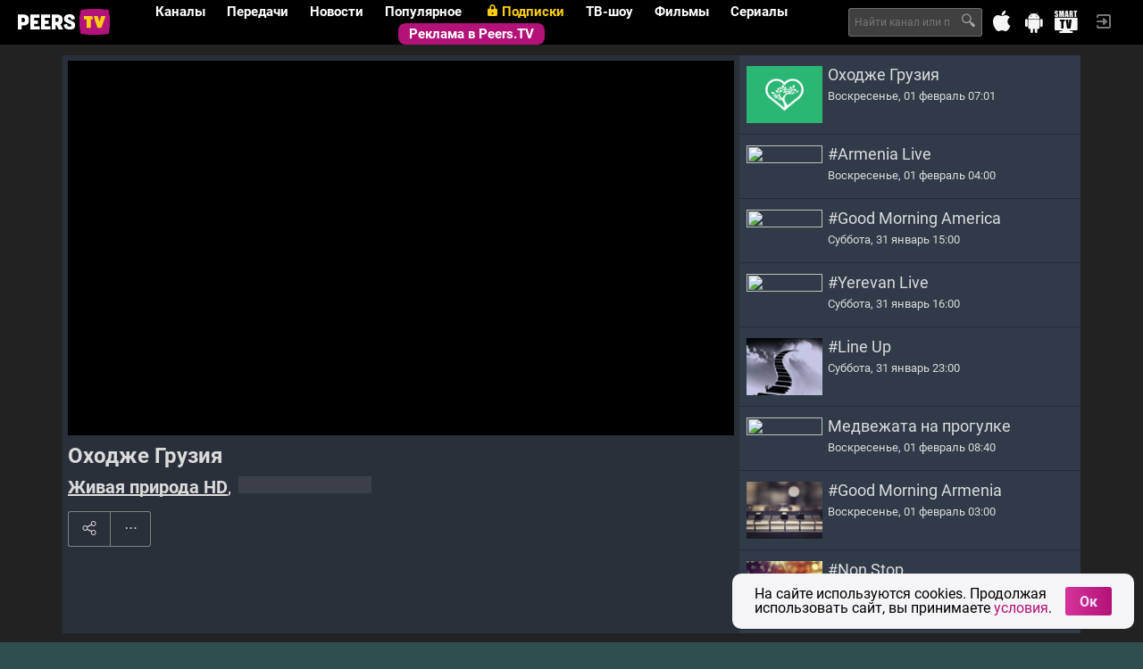

--- FILE ---
content_type: text/html
request_url: https://tns-counter.ru/nc01a**R%3Eundefined*peers_tv/ru/UTF-8/tmsec=peers_tv/896906880***
body_size: 16
content:
D86A6F0D697EC030G1769914416:D86A6F0D697EC030G1769914416

--- FILE ---
content_type: text/css
request_url: https://peers.tv/css/ptv/_combined.css?ver=ec2ece21fc4cc02df3e0aa8a183d57c3
body_size: 54932
content:
/*!
 * Bootstrap v3.2.0 (http://getbootstrap.com)
 * Copyright 2011-2015 Twitter, Inc.
 * Licensed under MIT (https://github.com/twbs/bootstrap/blob/master/LICENSE)
 */

/*! normalize.css v3.0.1 | MIT License | git.io/normalize */
html {
  font-family: sans-serif;
  -webkit-text-size-adjust: 100%;
      -ms-text-size-adjust: 100%;
}
body {
  margin: 0;
}
article,
aside,
details,
figcaption,
figure,
footer,
header,
hgroup,
main,
nav,
section,
summary {
  display: block;
}
audio,
canvas,
progress,
video {
  display: inline-block;
  vertical-align: baseline;
}
audio:not([controls]) {
  display: none;
  height: 0;
}
[hidden],
template {
  display: none;
}
a {
  background: transparent;
}
a:active,
a:hover {
  outline: 0;
}
abbr[title] {
  border-bottom: 1px dotted;
}
b,
strong {
  font-weight: bold;
}
dfn {
  font-style: italic;
}
h1 {
  margin: .67em 0;
  font-size: 2em;
}
mark {
  color: #000;
  background: #ff0;
}
small {
  font-size: 80%;
}
sub,
sup {
  position: relative;
  font-size: 75%;
  line-height: 0;
  vertical-align: baseline;
}
sup {
  top: -.5em;
}
sub {
  bottom: -.25em;
}
img {
  border: 0;
}
svg:not(:root) {
  overflow: hidden;
}
figure {
  margin: 1em 40px;
}
hr {
  height: 0;
  -webkit-box-sizing: content-box;
     -moz-box-sizing: content-box;
          box-sizing: content-box;
}
pre {
  overflow: auto;
}
code,
kbd,
pre,
samp {
  font-family: monospace, monospace;
  font-size: 1em;
}
button,
input,
optgroup,
select,
textarea {
  margin: 0;
  font: inherit;
  color: inherit;
}
button {
  overflow: visible;
}
button,
select {
  text-transform: none;
}
button,
html input[type="button"],
input[type="reset"],
input[type="submit"] {
  -webkit-appearance: button;
  cursor: pointer;
}
button[disabled],
html input[disabled] {
  cursor: default;
}
button::-moz-focus-inner,
input::-moz-focus-inner {
  padding: 0;
  border: 0;
}
input {
  line-height: normal;
}
input[type="checkbox"],
input[type="radio"] {
  -webkit-box-sizing: border-box;
     -moz-box-sizing: border-box;
          box-sizing: border-box;
  padding: 0;
}
input[type="number"]::-webkit-inner-spin-button,
input[type="number"]::-webkit-outer-spin-button {
  height: auto;
}
input[type="search"] {
  -webkit-box-sizing: content-box;
     -moz-box-sizing: content-box;
          box-sizing: content-box;
  -webkit-appearance: textfield;
}
input[type="search"]::-webkit-search-cancel-button,
input[type="search"]::-webkit-search-decoration {
  -webkit-appearance: none;
}
fieldset {
  padding: .35em .625em .75em;
  margin: 0 2px;
  border: 1px solid #c0c0c0;
}
legend {
  padding: 0;
  border: 0;
}
textarea {
  overflow: auto;
}
optgroup {
  font-weight: bold;
}
table {
  border-spacing: 0;
  border-collapse: collapse;
}
td,
th {
  padding: 0;
}
@media print {
  * {
    color: #000 !important;
    text-shadow: none !important;
    background: transparent !important;
    -webkit-box-shadow: none !important;
            box-shadow: none !important;
  }
  a,
  a:visited {
    text-decoration: underline;
  }
  a[href]:after {
    content: " (" attr(href) ")";
  }
  abbr[title]:after {
    content: " (" attr(title) ")";
  }
  a[href^="javascript:"]:after,
  a[href^="#"]:after {
    content: "";
  }
  pre,
  blockquote {
    border: 1px solid #999;

    page-break-inside: avoid;
  }
  thead {
    display: table-header-group;
  }
  tr,
  img {
    page-break-inside: avoid;
  }
  img {
    max-width: 100% !important;
  }
  p,
  h2,
  h3 {
    orphans: 3;
    widows: 3;
  }
  h2,
  h3 {
    page-break-after: avoid;
  }
  select {
    background: #fff !important;
  }
  .navbar {
    display: none;
  }
  .table td,
  .table th {
    background-color: #fff !important;
  }
  .btn > .caret,
  .dropup > .btn > .caret {
    border-top-color: #000 !important;
  }
  .label {
    border: 1px solid #000;
  }
  .table {
    border-collapse: collapse !important;
  }
  .table-bordered th,
  .table-bordered td {
    border: 1px solid #ddd !important;
  }
}
@font-face {
  font-family: 'Glyphicons Halflings';

  src: url('../../fonts/glyphicons-halflings-regular.eot');
  src: url('../../fonts/glyphicons-halflings-regular.eot?#iefix') format('embedded-opentype'), url('../../fonts/glyphicons-halflings-regular.woff') format('woff'), url('../../fonts/glyphicons-halflings-regular.ttf') format('truetype'), url('../../fonts/glyphicons-halflings-regular.svg#glyphicons_halflingsregular') format('svg');
}
.glyphicon {
  position: relative;
  top: 1px;
  display: inline-block;
  font-family: 'Glyphicons Halflings';
  font-style: normal;
  font-weight: normal;
  line-height: 1;

  -webkit-font-smoothing: antialiased;
  -moz-osx-font-smoothing: grayscale;
}
.glyphicon-asterisk:before {
  content: "\2a";
}
.glyphicon-plus:before {
  content: "\2b";
}
.glyphicon-euro:before {
  content: "\20ac";
}
.glyphicon-minus:before {
  content: "\2212";
}
.glyphicon-cloud:before {
  content: "\2601";
}
.glyphicon-envelope:before {
  content: "\2709";
}
.glyphicon-pencil:before {
  content: "\270f";
}
.glyphicon-glass:before {
  content: "\e001";
}
.glyphicon-music:before {
  content: "\e002";
}
.glyphicon-search:before {
  content: "\e003";
}
.glyphicon-heart:before {
  content: "\e005";
}
.glyphicon-star:before {
  content: "\e006";
}
.glyphicon-star-empty:before {
  content: "\e007";
}
.glyphicon-user:before {
  content: "\e008";
}
.glyphicon-film:before {
  content: "\e009";
}
.glyphicon-th-large:before {
  content: "\e010";
}
.glyphicon-th:before {
  content: "\e011";
}
.glyphicon-th-list:before {
  content: "\e012";
}
.glyphicon-ok:before {
  content: "\e013";
}
.glyphicon-remove:before {
  content: "\e014";
}
.glyphicon-zoom-in:before {
  content: "\e015";
}
.glyphicon-zoom-out:before {
  content: "\e016";
}
.glyphicon-off:before {
  content: "\e017";
}
.glyphicon-signal:before {
  content: "\e018";
}
.glyphicon-cog:before {
  content: "\e019";
}
.glyphicon-trash:before {
  content: "\e020";
}
.glyphicon-home:before {
  content: "\e021";
}
.glyphicon-file:before {
  content: "\e022";
}
.glyphicon-time:before {
  content: "\e023";
}
.glyphicon-road:before {
  content: "\e024";
}
.glyphicon-download-alt:before {
  content: "\e025";
}
.glyphicon-download:before {
  content: "\e026";
}
.glyphicon-upload:before {
  content: "\e027";
}
.glyphicon-inbox:before {
  content: "\e028";
}
.glyphicon-play-circle:before {
  content: "\e029";
}
.glyphicon-repeat:before {
  content: "\e030";
}
.glyphicon-refresh:before {
  content: "\e031";
}
.glyphicon-list-alt:before {
  content: "\e032";
}
.glyphicon-lock:before {
  content: "\e033";
}
.glyphicon-flag:before {
  content: "\e034";
}
.glyphicon-headphones:before {
  content: "\e035";
}
.glyphicon-volume-off:before {
  content: "\e036";
}
.glyphicon-volume-down:before {
  content: "\e037";
}
.glyphicon-volume-up:before {
  content: "\e038";
}
.glyphicon-qrcode:before {
  content: "\e039";
}
.glyphicon-barcode:before {
  content: "\e040";
}
.glyphicon-tag:before {
  content: "\e041";
}
.glyphicon-tags:before {
  content: "\e042";
}
.glyphicon-book:before {
  content: "\e043";
}
.glyphicon-bookmark:before {
  content: "\e044";
}
.glyphicon-print:before {
  content: "\e045";
}
.glyphicon-camera:before {
  content: "\e046";
}
.glyphicon-font:before {
  content: "\e047";
}
.glyphicon-bold:before {
  content: "\e048";
}
.glyphicon-italic:before {
  content: "\e049";
}
.glyphicon-text-height:before {
  content: "\e050";
}
.glyphicon-text-width:before {
  content: "\e051";
}
.glyphicon-align-left:before {
  content: "\e052";
}
.glyphicon-align-center:before {
  content: "\e053";
}
.glyphicon-align-right:before {
  content: "\e054";
}
.glyphicon-align-justify:before {
  content: "\e055";
}
.glyphicon-list:before {
  content: "\e056";
}
.glyphicon-indent-left:before {
  content: "\e057";
}
.glyphicon-indent-right:before {
  content: "\e058";
}
.glyphicon-facetime-video:before {
  content: "\e059";
}
.glyphicon-picture:before {
  content: "\e060";
}
.glyphicon-map-marker:before {
  content: "\e062";
}
.glyphicon-adjust:before {
  content: "\e063";
}
.glyphicon-tint:before {
  content: "\e064";
}
.glyphicon-edit:before {
  content: "\e065";
}
.glyphicon-share:before {
  content: "\e066";
}
.glyphicon-check:before {
  content: "\e067";
}
.glyphicon-move:before {
  content: "\e068";
}
.glyphicon-step-backward:before {
  content: "\e069";
}
.glyphicon-fast-backward:before {
  content: "\e070";
}
.glyphicon-backward:before {
  content: "\e071";
}
.glyphicon-play:before {
  content: "\e072";
}
.glyphicon-pause:before {
  content: "\e073";
}
.glyphicon-stop:before {
  content: "\e074";
}
.glyphicon-forward:before {
  content: "\e075";
}
.glyphicon-fast-forward:before {
  content: "\e076";
}
.glyphicon-step-forward:before {
  content: "\e077";
}
.glyphicon-eject:before {
  content: "\e078";
}
.glyphicon-chevron-left:before {
  content: "\e079";
}
.glyphicon-chevron-right:before {
  content: "\e080";
}
.glyphicon-plus-sign:before {
  content: "\e081";
}
.glyphicon-minus-sign:before {
  content: "\e082";
}
.glyphicon-remove-sign:before {
  content: "\e083";
}
.glyphicon-ok-sign:before {
  content: "\e084";
}
.glyphicon-question-sign:before {
  content: "\e085";
}
.glyphicon-info-sign:before {
  content: "\e086";
}
.glyphicon-screenshot:before {
  content: "\e087";
}
.glyphicon-remove-circle:before {
  content: "\e088";
}
.glyphicon-ok-circle:before {
  content: "\e089";
}
.glyphicon-ban-circle:before {
  content: "\e090";
}
.glyphicon-arrow-left:before {
  content: "\e091";
}
.glyphicon-arrow-right:before {
  content: "\e092";
}
.glyphicon-arrow-up:before {
  content: "\e093";
}
.glyphicon-arrow-down:before {
  content: "\e094";
}
.glyphicon-share-alt:before {
  content: "\e095";
}
.glyphicon-resize-full:before {
  content: "\e096";
}
.glyphicon-resize-small:before {
  content: "\e097";
}
.glyphicon-exclamation-sign:before {
  content: "\e101";
}
.glyphicon-gift:before {
  content: "\e102";
}
.glyphicon-leaf:before {
  content: "\e103";
}
.glyphicon-fire:before {
  content: "\e104";
}
.glyphicon-eye-open:before {
  content: "\e105";
}
.glyphicon-eye-close:before {
  content: "\e106";
}
.glyphicon-warning-sign:before {
  content: "\e107";
}
.glyphicon-plane:before {
  content: "\e108";
}
.glyphicon-calendar:before {
  content: "\e109";
}
.glyphicon-random:before {
  content: "\e110";
}
.glyphicon-comment:before {
  content: "\e111";
}
.glyphicon-magnet:before {
  content: "\e112";
}
.glyphicon-chevron-up:before {
  content: "\e113";
}
.glyphicon-chevron-down:before {
  content: "\e114";
}
.glyphicon-retweet:before {
  content: "\e115";
}
.glyphicon-shopping-cart:before {
  content: "\e116";
}
.glyphicon-folder-close:before {
  content: "\e117";
}
.glyphicon-folder-open:before {
  content: "\e118";
}
.glyphicon-resize-vertical:before {
  content: "\e119";
}
.glyphicon-resize-horizontal:before {
  content: "\e120";
}
.glyphicon-hdd:before {
  content: "\e121";
}
.glyphicon-bullhorn:before {
  content: "\e122";
}
.glyphicon-bell:before {
  content: "\e123";
}
.glyphicon-certificate:before {
  content: "\e124";
}
.glyphicon-thumbs-up:before {
  content: "\e125";
}
.glyphicon-thumbs-down:before {
  content: "\e126";
}
.glyphicon-hand-right:before {
  content: "\e127";
}
.glyphicon-hand-left:before {
  content: "\e128";
}
.glyphicon-hand-up:before {
  content: "\e129";
}
.glyphicon-hand-down:before {
  content: "\e130";
}
.glyphicon-circle-arrow-right:before {
  content: "\e131";
}
.glyphicon-circle-arrow-left:before {
  content: "\e132";
}
.glyphicon-circle-arrow-up:before {
  content: "\e133";
}
.glyphicon-circle-arrow-down:before {
  content: "\e134";
}
.glyphicon-globe:before {
  content: "\e135";
}
.glyphicon-wrench:before {
  content: "\e136";
}
.glyphicon-tasks:before {
  content: "\e137";
}
.glyphicon-filter:before {
  content: "\e138";
}
.glyphicon-briefcase:before {
  content: "\e139";
}
.glyphicon-fullscreen:before {
  content: "\e140";
}
.glyphicon-dashboard:before {
  content: "\e141";
}
.glyphicon-paperclip:before {
  content: "\e142";
}
.glyphicon-heart-empty:before {
  content: "\e143";
}
.glyphicon-link:before {
  content: "\e144";
}
.glyphicon-phone:before {
  content: "\e145";
}
.glyphicon-pushpin:before {
  content: "\e146";
}
.glyphicon-usd:before {
  content: "\e148";
}
.glyphicon-gbp:before {
  content: "\e149";
}
.glyphicon-sort:before {
  content: "\e150";
}
.glyphicon-sort-by-alphabet:before {
  content: "\e151";
}
.glyphicon-sort-by-alphabet-alt:before {
  content: "\e152";
}
.glyphicon-sort-by-order:before {
  content: "\e153";
}
.glyphicon-sort-by-order-alt:before {
  content: "\e154";
}
.glyphicon-sort-by-attributes:before {
  content: "\e155";
}
.glyphicon-sort-by-attributes-alt:before {
  content: "\e156";
}
.glyphicon-unchecked:before {
  content: "\e157";
}
.glyphicon-expand:before {
  content: "\e158";
}
.glyphicon-collapse-down:before {
  content: "\e159";
}
.glyphicon-collapse-up:before {
  content: "\e160";
}
.glyphicon-log-in:before {
  content: "\e161";
}
.glyphicon-flash:before {
  content: "\e162";
}
.glyphicon-log-out:before {
  content: "\e163";
}
.glyphicon-new-window:before {
  content: "\e164";
}
.glyphicon-record:before {
  content: "\e165";
}
.glyphicon-save:before {
  content: "\e166";
}
.glyphicon-open:before {
  content: "\e167";
}
.glyphicon-saved:before {
  content: "\e168";
}
.glyphicon-import:before {
  content: "\e169";
}
.glyphicon-export:before {
  content: "\e170";
}
.glyphicon-send:before {
  content: "\e171";
}
.glyphicon-floppy-disk:before {
  content: "\e172";
}
.glyphicon-floppy-saved:before {
  content: "\e173";
}
.glyphicon-floppy-remove:before {
  content: "\e174";
}
.glyphicon-floppy-save:before {
  content: "\e175";
}
.glyphicon-floppy-open:before {
  content: "\e176";
}
.glyphicon-credit-card:before {
  content: "\e177";
}
.glyphicon-transfer:before {
  content: "\e178";
}
.glyphicon-cutlery:before {
  content: "\e179";
}
.glyphicon-header:before {
  content: "\e180";
}
.glyphicon-compressed:before {
  content: "\e181";
}
.glyphicon-earphone:before {
  content: "\e182";
}
.glyphicon-phone-alt:before {
  content: "\e183";
}
.glyphicon-tower:before {
  content: "\e184";
}
.glyphicon-stats:before {
  content: "\e185";
}
.glyphicon-sd-video:before {
  content: "\e186";
}
.glyphicon-hd-video:before {
  content: "\e187";
}
.glyphicon-subtitles:before {
  content: "\e188";
}
.glyphicon-sound-stereo:before {
  content: "\e189";
}
.glyphicon-sound-dolby:before {
  content: "\e190";
}
.glyphicon-sound-5-1:before {
  content: "\e191";
}
.glyphicon-sound-6-1:before {
  content: "\e192";
}
.glyphicon-sound-7-1:before {
  content: "\e193";
}
.glyphicon-copyright-mark:before {
  content: "\e194";
}
.glyphicon-registration-mark:before {
  content: "\e195";
}
.glyphicon-cloud-download:before {
  content: "\e197";
}
.glyphicon-cloud-upload:before {
  content: "\e198";
}
.glyphicon-tree-conifer:before {
  content: "\e199";
}
.glyphicon-tree-deciduous:before {
  content: "\e200";
}
* {
  -webkit-box-sizing: border-box;
     -moz-box-sizing: border-box;
          box-sizing: border-box;
}
*:before,
*:after {
  -webkit-box-sizing: border-box;
     -moz-box-sizing: border-box;
          box-sizing: border-box;
}
html {
  -webkit-tap-highlight-color: rgba(0, 0, 0, 0);
  background-color: darkslategray;
  font-size: 10px;
  height: 100%;
}
body {
  font: 14px/1.42857143 sans-serif;
  font-family: 'Roboto', 'Helvetica Neue', Helvetica, Arial, sans-serif;
  background-color: rgb(34,34,34);
  color: rgb(220,220,220);
  position: relative;
  min-height: 100%;
}
input,
button,
select,
textarea {
  font-family: inherit;
  font-size: inherit;
  line-height: inherit;
}
a {
  color: #428bca;
  text-decoration: none;
}
a:hover,
a:focus {
  color: #2a6496;
  text-decoration: underline;
}
a:focus {
  outline: thin dotted;
  outline: 5px auto -webkit-focus-ring-color;
  outline-offset: -2px;
}
figure {
  margin: 0;
}
img {
  vertical-align: middle;
}
.img-responsive,
.thumbnail > img,
.thumbnail a > img,
.carousel-inner > .item > img,
.carousel-inner > .item > a > img {
  display: block;
  width: 100% \9;
  max-width: 100%;
  height: auto;
}
.img-rounded {
  border-radius: 6px;
}
.img-thumbnail {
  display: inline-block;
  width: 100% \9;
  max-width: 100%;
  height: auto;
  padding: 4px;
  line-height: 1.42857143;
  background-color: #222;
  border: 1px solid #ddd;
  border-radius: 4px;
  -webkit-transition: all .2s ease-in-out;
       -o-transition: all .2s ease-in-out;
          transition: all .2s ease-in-out;
}
.img-circle {
  border-radius: 50%;
}
hr {
  margin-top: 20px;
  margin-bottom: 20px;
  border: 0;
  border-top: 1px solid #eee;
}
.sr-only {
  position: absolute;
  width: 1px;
  height: 1px;
  padding: 0;
  margin: -1px;
  overflow: hidden;
  clip: rect(0, 0, 0, 0);
  border: 0;
}
.sr-only-focusable:active,
.sr-only-focusable:focus {
  position: static;
  width: auto;
  height: auto;
  margin: 0;
  overflow: visible;
  clip: auto;
}
h1,
h2,
h3,
h4,
h5,
h6,
.h1,
.h2,
.h3,
.h4,
.h5,
.h6 {
  font-family: "Roboto", "Helvetica Neue", Helvetica, Arial, sans-serif;
  font-weight: bold;
  line-height: 1.1;
  color: inherit;
}
h1 small,
h2 small,
h3 small,
h4 small,
h5 small,
h6 small,
.h1 small,
.h2 small,
.h3 small,
.h4 small,
.h5 small,
.h6 small,
h1 .small,
h2 .small,
h3 .small,
h4 .small,
h5 .small,
h6 .small,
.h1 .small,
.h2 .small,
.h3 .small,
.h4 .small,
.h5 .small,
.h6 .small {
  font-weight: normal;
  line-height: 1;
  color: #777;
}
h1,
.h1,
h2,
.h2,
h3,
.h3 {
  margin-top: 20px;
  margin-bottom: 10px;
}
h1 small,
.h1 small,
h2 small,
.h2 small,
h3 small,
.h3 small,
h1 .small,
.h1 .small,
h2 .small,
.h2 .small,
h3 .small,
.h3 .small {
  font-size: 65%;
}
h4,
.h4,
h5,
.h5,
h6,
.h6 {
  margin-top: 10px;
  margin-bottom: 10px;
}
h4 small,
.h4 small,
h5 small,
.h5 small,
h6 small,
.h6 small,
h4 .small,
.h4 .small,
h5 .small,
.h5 .small,
h6 .small,
.h6 .small {
  font-size: 75%;
}
h1,
.h1 {
  font-size: 36px;
}
h2,
.h2 {
  font-size: 30px;
}
h3,
.h3 {
  font-size: 24px;
}
h4,
.h4 {
  font-size: 18px;
}
h5,
.h5 {
  font-size: 14px;
}
h6,
.h6 {
  font-size: 12px;
}
p {
  margin: 0 0 10px;
}
.lead {
  margin-bottom: 20px;
  font-size: 16px;
  font-weight: 300;
  line-height: 1.4;
}
@media (min-width: 768px) {
  .lead {
    font-size: 21px;
  }
}
small,
.small {
  font-size: 85%;
}
cite {
  font-style: normal;
}
mark,
.mark {
  padding: .2em;
  background-color: #fcf8e3;
}
.text-left {
  text-align: left;
}
.text-right {
  text-align: right;
}
.text-center {
  text-align: center;
}
.text-justify {
  text-align: justify;
}
.text-nowrap {
  white-space: nowrap;
}
.text-lowercase {
  text-transform: lowercase;
}
.text-uppercase {
  text-transform: uppercase;
}
.text-capitalize {
  text-transform: capitalize;
}
.text-muted {
  color: #777;
}
.text-primary {
  color: #428bca;
}
a.text-primary:hover {
  color: #3071a9;
}
.text-success {
  color: #3c763d;
}
a.text-success:hover {
  color: #2b542c;
}
.text-info {
  color: #31708f;
}
a.text-info:hover {
  color: #245269;
}
.text-warning {
  color: #8a6d3b;
}
a.text-warning:hover {
  color: #66512c;
}
.text-danger {
  color: #a94442;
}
a.text-danger:hover {
  color: #843534;
}
.bg-primary {
  color: #fff;
  background-color: #428bca;
}
a.bg-primary:hover {
  background-color: #3071a9;
}
.bg-success {
  background-color: #dff0d8;
}
a.bg-success:hover {
  background-color: #c1e2b3;
}
.bg-info {
  background-color: #d9edf7;
}
a.bg-info:hover {
  background-color: #afd9ee;
}
.bg-warning {
  background-color: #fcf8e3;
}
a.bg-warning:hover {
  background-color: #f7ecb5;
}
.bg-danger {
  background-color: #f2dede;
}
a.bg-danger:hover {
  background-color: #e4b9b9;
}
.page-header {
  padding-bottom: 9px;
  margin: 40px 0 20px;
  border-bottom: 1px solid #eee;
}
ul,
ol {
  margin-top: 0;
  margin-bottom: 10px;
}
ul ul,
ol ul,
ul ol,
ol ol {
  margin-bottom: 0;
}
.list-unstyled {
  padding-left: 0;
  list-style: none;
}
.list-inline {
  padding-left: 0;
  margin-left: -5px;
  list-style: none;
}
.list-inline > li {
  display: inline-block;
  padding-right: 5px;
  padding-left: 5px;
}
dl {
  margin-top: 0;
  margin-bottom: 20px;
}
dt,
dd {
  line-height: 1.42857143;
}
dt {
  font-weight: bold;
}
dd {
  margin-left: 0;
}
@media (min-width: 768px) {
  .dl-horizontal dt {
    float: left;
    width: 160px;
    overflow: hidden;
    clear: left;
    text-align: right;
    text-overflow: ellipsis;
    white-space: nowrap;
  }
  .dl-horizontal dd {
    margin-left: 180px;
  }
}
abbr[title],
abbr[data-original-title] {
  cursor: help;
  border-bottom: 1px dotted #777;
}
.initialism {
  font-size: 90%;
  text-transform: uppercase;
}
blockquote {
  padding: 10px 20px;
  margin: 0 0 20px;
  font-size: 17.5px;
  border-left: 5px solid #eee;
}
blockquote p:last-child,
blockquote ul:last-child,
blockquote ol:last-child {
  margin-bottom: 0;
}
blockquote footer,
blockquote small,
blockquote .small {
  display: block;
  font-size: 80%;
  line-height: 1.42857143;
  color: #777;
}
blockquote footer:before,
blockquote small:before,
blockquote .small:before {
  content: '\2014 \00A0';
}
.blockquote-reverse,
blockquote.pull-right {
  padding-right: 15px;
  padding-left: 0;
  text-align: right;
  border-right: 5px solid #eee;
  border-left: 0;
}
.blockquote-reverse footer:before,
blockquote.pull-right footer:before,
.blockquote-reverse small:before,
blockquote.pull-right small:before,
.blockquote-reverse .small:before,
blockquote.pull-right .small:before {
  content: '';
}
.blockquote-reverse footer:after,
blockquote.pull-right footer:after,
.blockquote-reverse small:after,
blockquote.pull-right small:after,
.blockquote-reverse .small:after,
blockquote.pull-right .small:after {
  content: '\00A0 \2014';
}
blockquote:before,
blockquote:after {
  content: "";
}
address {
  margin-bottom: 20px;
  font-style: normal;
  line-height: 1.42857143;
}
code,
kbd,
pre,
samp {
  font-family: Menlo, Monaco, Consolas, "Courier New", monospace;
}
code {
  padding: 2px 4px;
  font-size: 90%;
  color: #c7254e;
  background-color: #f9f2f4;
  border-radius: 4px;
}
kbd {
  padding: 2px 4px;
  font-size: 90%;
  color: #fff;
  background-color: #333;
  border-radius: 3px;
  -webkit-box-shadow: inset 0 -1px 0 rgba(0, 0, 0, .25);
          box-shadow: inset 0 -1px 0 rgba(0, 0, 0, .25);
}
kbd kbd {
  padding: 0;
  font-size: 100%;
  -webkit-box-shadow: none;
          box-shadow: none;
}
pre {
  display: block;
  padding: 9.5px;
  margin: 0 0 10px;
  font-size: 13px;
  line-height: 1.42857143;
  color: #333;
  word-break: break-all;
  word-wrap: break-word;
  background-color: #f5f5f5;
  border: 1px solid #ccc;
  border-radius: 4px;
}
pre code {
  padding: 0;
  font-size: inherit;
  color: inherit;
  white-space: pre-wrap;
  background-color: transparent;
  border-radius: 0;
}
.pre-scrollable {
  max-height: 340px;
  overflow-y: scroll;
}
.container {
  padding-right: 10px;
  padding-left: 10px;
  margin-right: auto;
  margin-left: auto;
}
@media (min-width: 768px) {
  .container {
    width: 740px;
  }
}
@media (min-width: 992px) {
  .container {
    width: 960px;
  }
}
@media (min-width: 1200px) {
  .container {
    width: 1160px;
  }
}
.container-fluid {
  padding-right: 10px;
  padding-left: 10px;
  margin-right: auto;
  margin-left: auto;
}
.row {
  margin-right: -10px;
  margin-left: -10px;
}
.col-xs-1, .col-sm-1, .col-md-1, .col-lg-1, .col-xs-2, .col-sm-2, .col-md-2, .col-lg-2, .col-xs-3, .col-sm-3, .col-md-3, .col-lg-3, .col-xs-4, .col-sm-4, .col-md-4, .col-lg-4, .col-xs-5, .col-sm-5, .col-md-5, .col-lg-5, .col-xs-6, .col-sm-6, .col-md-6, .col-lg-6, .col-xs-7, .col-sm-7, .col-md-7, .col-lg-7, .col-xs-8, .col-sm-8, .col-md-8, .col-lg-8, .col-xs-9, .col-sm-9, .col-md-9, .col-lg-9, .col-xs-10, .col-sm-10, .col-md-10, .col-lg-10, .col-xs-11, .col-sm-11, .col-md-11, .col-lg-11, .col-xs-12, .col-sm-12, .col-md-12, .col-lg-12, .col-xs-13, .col-sm-13, .col-md-13, .col-lg-13, .col-xs-14, .col-sm-14, .col-md-14, .col-lg-14, .col-xs-15, .col-sm-15, .col-md-15, .col-lg-15, .col-xs-16, .col-sm-16, .col-md-16, .col-lg-16 {
  position: relative;
  min-height: 1px;
  padding-right: 10px;
  padding-left: 10px;
}
.col-xs-1, .col-xs-2, .col-xs-3, .col-xs-4, .col-xs-5, .col-xs-6, .col-xs-7, .col-xs-8, .col-xs-9, .col-xs-10, .col-xs-11, .col-xs-12, .col-xs-13, .col-xs-14, .col-xs-15, .col-xs-16 {
  float: left;
}
.col-xs-16 {
  width: 100%;
}
.col-xs-15 {
  width: 93.75%;
}
.col-xs-14 {
  width: 87.5%;
}
.col-xs-13 {
  width: 81.25%;
}
.col-xs-12 {
  width: 75%;
}
.col-xs-11 {
  width: 68.75%;
}
.col-xs-10 {
  width: 62.5%;
}
.col-xs-9 {
  width: 56.25%;
}
.col-xs-8 {
  width: 50%;
}
.col-xs-7 {
  width: 43.75%;
}
.col-xs-6 {
  width: 37.5%;
}
.col-xs-5 {
  width: 31.25%;
}
.col-xs-4 {
  width: 25%;
}
.col-xs-3 {
  width: 18.75%;
}
.col-xs-2 {
  width: 12.5%;
}
.col-xs-1 {
  width: 6.25%;
}
.col-xs-pull-16 {
  right: 100%;
}
.col-xs-pull-15 {
  right: 93.75%;
}
.col-xs-pull-14 {
  right: 87.5%;
}
.col-xs-pull-13 {
  right: 81.25%;
}
.col-xs-pull-12 {
  right: 75%;
}
.col-xs-pull-11 {
  right: 68.75%;
}
.col-xs-pull-10 {
  right: 62.5%;
}
.col-xs-pull-9 {
  right: 56.25%;
}
.col-xs-pull-8 {
  right: 50%;
}
.col-xs-pull-7 {
  right: 43.75%;
}
.col-xs-pull-6 {
  right: 37.5%;
}
.col-xs-pull-5 {
  right: 31.25%;
}
.col-xs-pull-4 {
  right: 25%;
}
.col-xs-pull-3 {
  right: 18.75%;
}
.col-xs-pull-2 {
  right: 12.5%;
}
.col-xs-pull-1 {
  right: 6.25%;
}
.col-xs-pull-0 {
  right: auto;
}
.col-xs-push-16 {
  left: 100%;
}
.col-xs-push-15 {
  left: 93.75%;
}
.col-xs-push-14 {
  left: 87.5%;
}
.col-xs-push-13 {
  left: 81.25%;
}
.col-xs-push-12 {
  left: 75%;
}
.col-xs-push-11 {
  left: 68.75%;
}
.col-xs-push-10 {
  left: 62.5%;
}
.col-xs-push-9 {
  left: 56.25%;
}
.col-xs-push-8 {
  left: 50%;
}
.col-xs-push-7 {
  left: 43.75%;
}
.col-xs-push-6 {
  left: 37.5%;
}
.col-xs-push-5 {
  left: 31.25%;
}
.col-xs-push-4 {
  left: 25%;
}
.col-xs-push-3 {
  left: 18.75%;
}
.col-xs-push-2 {
  left: 12.5%;
}
.col-xs-push-1 {
  left: 6.25%;
}
.col-xs-push-0 {
  left: auto;
}
.col-xs-offset-16 {
  margin-left: 100%;
}
.col-xs-offset-15 {
  margin-left: 93.75%;
}
.col-xs-offset-14 {
  margin-left: 87.5%;
}
.col-xs-offset-13 {
  margin-left: 81.25%;
}
.col-xs-offset-12 {
  margin-left: 75%;
}
.col-xs-offset-11 {
  margin-left: 68.75%;
}
.col-xs-offset-10 {
  margin-left: 62.5%;
}
.col-xs-offset-9 {
  margin-left: 56.25%;
}
.col-xs-offset-8 {
  margin-left: 50%;
}
.col-xs-offset-7 {
  margin-left: 43.75%;
}
.col-xs-offset-6 {
  margin-left: 37.5%;
}
.col-xs-offset-5 {
  margin-left: 31.25%;
}
.col-xs-offset-4 {
  margin-left: 25%;
}
.col-xs-offset-3 {
  margin-left: 18.75%;
}
.col-xs-offset-2 {
  margin-left: 12.5%;
}
.col-xs-offset-1 {
  margin-left: 6.25%;
}
.col-xs-offset-0 {
  margin-left: 0;
}
@media (min-width: 768px) {
  .col-sm-1, .col-sm-2, .col-sm-3, .col-sm-4, .col-sm-5, .col-sm-6, .col-sm-7, .col-sm-8, .col-sm-9, .col-sm-10, .col-sm-11, .col-sm-12, .col-sm-13, .col-sm-14, .col-sm-15, .col-sm-16 {
    float: left;
  }
  .col-sm-16 {
    width: 100%;
  }
  .col-sm-15 {
    width: 93.75%;
  }
  .col-sm-14 {
    width: 87.5%;
  }
  .col-sm-13 {
    width: 81.25%;
  }
  .col-sm-12 {
    width: 75%;
  }
  .col-sm-11 {
    width: 68.75%;
  }
  .col-sm-10 {
    width: 62.5%;
  }
  .col-sm-9 {
    width: 56.25%;
  }
  .col-sm-8 {
    width: 50%;
  }
  .col-sm-7 {
    width: 43.75%;
  }
  .col-sm-6 {
    width: 37.5%;
  }
  .col-sm-5 {
    width: 31.25%;
  }
  .col-sm-4 {
    width: 25%;
  }
  .col-sm-3 {
    width: 18.75%;
  }
  .col-sm-2 {
    width: 12.5%;
  }
  .col-sm-1 {
    width: 6.25%;
  }
  .col-sm-pull-16 {
    right: 100%;
  }
  .col-sm-pull-15 {
    right: 93.75%;
  }
  .col-sm-pull-14 {
    right: 87.5%;
  }
  .col-sm-pull-13 {
    right: 81.25%;
  }
  .col-sm-pull-12 {
    right: 75%;
  }
  .col-sm-pull-11 {
    right: 68.75%;
  }
  .col-sm-pull-10 {
    right: 62.5%;
  }
  .col-sm-pull-9 {
    right: 56.25%;
  }
  .col-sm-pull-8 {
    right: 50%;
  }
  .col-sm-pull-7 {
    right: 43.75%;
  }
  .col-sm-pull-6 {
    right: 37.5%;
  }
  .col-sm-pull-5 {
    right: 31.25%;
  }
  .col-sm-pull-4 {
    right: 25%;
  }
  .col-sm-pull-3 {
    right: 18.75%;
  }
  .col-sm-pull-2 {
    right: 12.5%;
  }
  .col-sm-pull-1 {
    right: 6.25%;
  }
  .col-sm-pull-0 {
    right: auto;
  }
  .col-sm-push-16 {
    left: 100%;
  }
  .col-sm-push-15 {
    left: 93.75%;
  }
  .col-sm-push-14 {
    left: 87.5%;
  }
  .col-sm-push-13 {
    left: 81.25%;
  }
  .col-sm-push-12 {
    left: 75%;
  }
  .col-sm-push-11 {
    left: 68.75%;
  }
  .col-sm-push-10 {
    left: 62.5%;
  }
  .col-sm-push-9 {
    left: 56.25%;
  }
  .col-sm-push-8 {
    left: 50%;
  }
  .col-sm-push-7 {
    left: 43.75%;
  }
  .col-sm-push-6 {
    left: 37.5%;
  }
  .col-sm-push-5 {
    left: 31.25%;
  }
  .col-sm-push-4 {
    left: 25%;
  }
  .col-sm-push-3 {
    left: 18.75%;
  }
  .col-sm-push-2 {
    left: 12.5%;
  }
  .col-sm-push-1 {
    left: 6.25%;
  }
  .col-sm-push-0 {
    left: auto;
  }
  .col-sm-offset-16 {
    margin-left: 100%;
  }
  .col-sm-offset-15 {
    margin-left: 93.75%;
  }
  .col-sm-offset-14 {
    margin-left: 87.5%;
  }
  .col-sm-offset-13 {
    margin-left: 81.25%;
  }
  .col-sm-offset-12 {
    margin-left: 75%;
  }
  .col-sm-offset-11 {
    margin-left: 68.75%;
  }
  .col-sm-offset-10 {
    margin-left: 62.5%;
  }
  .col-sm-offset-9 {
    margin-left: 56.25%;
  }
  .col-sm-offset-8 {
    margin-left: 50%;
  }
  .col-sm-offset-7 {
    margin-left: 43.75%;
  }
  .col-sm-offset-6 {
    margin-left: 37.5%;
  }
  .col-sm-offset-5 {
    margin-left: 31.25%;
  }
  .col-sm-offset-4 {
    margin-left: 25%;
  }
  .col-sm-offset-3 {
    margin-left: 18.75%;
  }
  .col-sm-offset-2 {
    margin-left: 12.5%;
  }
  .col-sm-offset-1 {
    margin-left: 6.25%;
  }
  .col-sm-offset-0 {
    margin-left: 0;
  }
}
@media (min-width: 992px) {
  .col-md-1, .col-md-2, .col-md-3, .col-md-4, .col-md-5, .col-md-6, .col-md-7, .col-md-8, .col-md-9, .col-md-10, .col-md-11, .col-md-12, .col-md-13, .col-md-14, .col-md-15, .col-md-16 {
    float: left;
  }
  .col-md-16 {
    width: 100%;
  }
  .col-md-15 {
    width: 93.75%;
  }
  .col-md-14 {
    width: 87.5%;
  }
  .col-md-13 {
    width: 81.25%;
  }
  .col-md-12 {
    width: 75%;
  }
  .col-md-11 {
    width: 68.75%;
  }
  .col-md-10 {
    width: 62.5%;
  }
  .col-md-9 {
    width: 56.25%;
  }
  .col-md-8 {
    width: 50%;
  }
  .col-md-7 {
    width: 43.75%;
  }
  .col-md-6 {
    width: 37.5%;
  }
  .col-md-5 {
    width: 31.25%;
  }
  .col-md-4 {
    width: 25%;
  }
  .col-md-3 {
    width: 18.75%;
  }
  .col-md-2 {
    width: 12.5%;
  }
  .col-md-1 {
    width: 6.25%;
  }
  .col-md-pull-16 {
    right: 100%;
  }
  .col-md-pull-15 {
    right: 93.75%;
  }
  .col-md-pull-14 {
    right: 87.5%;
  }
  .col-md-pull-13 {
    right: 81.25%;
  }
  .col-md-pull-12 {
    right: 75%;
  }
  .col-md-pull-11 {
    right: 68.75%;
  }
  .col-md-pull-10 {
    right: 62.5%;
  }
  .col-md-pull-9 {
    right: 56.25%;
  }
  .col-md-pull-8 {
    right: 50%;
  }
  .col-md-pull-7 {
    right: 43.75%;
  }
  .col-md-pull-6 {
    right: 37.5%;
  }
  .col-md-pull-5 {
    right: 31.25%;
  }
  .col-md-pull-4 {
    right: 25%;
  }
  .col-md-pull-3 {
    right: 18.75%;
  }
  .col-md-pull-2 {
    right: 12.5%;
  }
  .col-md-pull-1 {
    right: 6.25%;
  }
  .col-md-pull-0 {
    right: auto;
  }
  .col-md-push-16 {
    left: 100%;
  }
  .col-md-push-15 {
    left: 93.75%;
  }
  .col-md-push-14 {
    left: 87.5%;
  }
  .col-md-push-13 {
    left: 81.25%;
  }
  .col-md-push-12 {
    left: 75%;
  }
  .col-md-push-11 {
    left: 68.75%;
  }
  .col-md-push-10 {
    left: 62.5%;
  }
  .col-md-push-9 {
    left: 56.25%;
  }
  .col-md-push-8 {
    left: 50%;
  }
  .col-md-push-7 {
    left: 43.75%;
  }
  .col-md-push-6 {
    left: 37.5%;
  }
  .col-md-push-5 {
    left: 31.25%;
  }
  .col-md-push-4 {
    left: 25%;
  }
  .col-md-push-3 {
    left: 18.75%;
  }
  .col-md-push-2 {
    left: 12.5%;
  }
  .col-md-push-1 {
    left: 6.25%;
  }
  .col-md-push-0 {
    left: auto;
  }
  .col-md-offset-16 {
    margin-left: 100%;
  }
  .col-md-offset-15 {
    margin-left: 93.75%;
  }
  .col-md-offset-14 {
    margin-left: 87.5%;
  }
  .col-md-offset-13 {
    margin-left: 81.25%;
  }
  .col-md-offset-12 {
    margin-left: 75%;
  }
  .col-md-offset-11 {
    margin-left: 68.75%;
  }
  .col-md-offset-10 {
    margin-left: 62.5%;
  }
  .col-md-offset-9 {
    margin-left: 56.25%;
  }
  .col-md-offset-8 {
    margin-left: 50%;
  }
  .col-md-offset-7 {
    margin-left: 43.75%;
  }
  .col-md-offset-6 {
    margin-left: 37.5%;
  }
  .col-md-offset-5 {
    margin-left: 31.25%;
  }
  .col-md-offset-4 {
    margin-left: 25%;
  }
  .col-md-offset-3 {
    margin-left: 18.75%;
  }
  .col-md-offset-2 {
    margin-left: 12.5%;
  }
  .col-md-offset-1 {
    margin-left: 6.25%;
  }
  .col-md-offset-0 {
    margin-left: 0;
  }
}
@media (min-width: 1200px) {
  .col-lg-1, .col-lg-2, .col-lg-3, .col-lg-4, .col-lg-5, .col-lg-6, .col-lg-7, .col-lg-8, .col-lg-9, .col-lg-10, .col-lg-11, .col-lg-12, .col-lg-13, .col-lg-14, .col-lg-15, .col-lg-16 {
    float: left;
  }
  .col-lg-16 {
    width: 100%;
  }
  .col-lg-15 {
    width: 93.75%;
  }
  .col-lg-14 {
    width: 87.5%;
  }
  .col-lg-13 {
    width: 81.25%;
  }
  .col-lg-12 {
    width: 75%;
  }
  .col-lg-11 {
    width: 68.75%;
  }
  .col-lg-10 {
    width: 62.5%;
  }
  .col-lg-9 {
    width: 56.25%;
  }
  .col-lg-8 {
    width: 50%;
  }
  .col-lg-7 {
    width: 43.75%;
  }
  .col-lg-6 {
    width: 37.5%;
  }
  .col-lg-5 {
    width: 31.25%;
  }
  .col-lg-4 {
    width: 25%;
  }
  .col-lg-3 {
    width: 18.75%;
  }
  .col-lg-2 {
    width: 12.5%;
  }
  .col-lg-1 {
    width: 6.25%;
  }
  .col-lg-pull-16 {
    right: 100%;
  }
  .col-lg-pull-15 {
    right: 93.75%;
  }
  .col-lg-pull-14 {
    right: 87.5%;
  }
  .col-lg-pull-13 {
    right: 81.25%;
  }
  .col-lg-pull-12 {
    right: 75%;
  }
  .col-lg-pull-11 {
    right: 68.75%;
  }
  .col-lg-pull-10 {
    right: 62.5%;
  }
  .col-lg-pull-9 {
    right: 56.25%;
  }
  .col-lg-pull-8 {
    right: 50%;
  }
  .col-lg-pull-7 {
    right: 43.75%;
  }
  .col-lg-pull-6 {
    right: 37.5%;
  }
  .col-lg-pull-5 {
    right: 31.25%;
  }
  .col-lg-pull-4 {
    right: 25%;
  }
  .col-lg-pull-3 {
    right: 18.75%;
  }
  .col-lg-pull-2 {
    right: 12.5%;
  }
  .col-lg-pull-1 {
    right: 6.25%;
  }
  .col-lg-pull-0 {
    right: auto;
  }
  .col-lg-push-16 {
    left: 100%;
  }
  .col-lg-push-15 {
    left: 93.75%;
  }
  .col-lg-push-14 {
    left: 87.5%;
  }
  .col-lg-push-13 {
    left: 81.25%;
  }
  .col-lg-push-12 {
    left: 75%;
  }
  .col-lg-push-11 {
    left: 68.75%;
  }
  .col-lg-push-10 {
    left: 62.5%;
  }
  .col-lg-push-9 {
    left: 56.25%;
  }
  .col-lg-push-8 {
    left: 50%;
  }
  .col-lg-push-7 {
    left: 43.75%;
  }
  .col-lg-push-6 {
    left: 37.5%;
  }
  .col-lg-push-5 {
    left: 31.25%;
  }
  .col-lg-push-4 {
    left: 25%;
  }
  .col-lg-push-3 {
    left: 18.75%;
  }
  .col-lg-push-2 {
    left: 12.5%;
  }
  .col-lg-push-1 {
    left: 6.25%;
  }
  .col-lg-push-0 {
    left: auto;
  }
  .col-lg-offset-16 {
    margin-left: 100%;
  }
  .col-lg-offset-15 {
    margin-left: 93.75%;
  }
  .col-lg-offset-14 {
    margin-left: 87.5%;
  }
  .col-lg-offset-13 {
    margin-left: 81.25%;
  }
  .col-lg-offset-12 {
    margin-left: 75%;
  }
  .col-lg-offset-11 {
    margin-left: 68.75%;
  }
  .col-lg-offset-10 {
    margin-left: 62.5%;
  }
  .col-lg-offset-9 {
    margin-left: 56.25%;
  }
  .col-lg-offset-8 {
    margin-left: 50%;
  }
  .col-lg-offset-7 {
    margin-left: 43.75%;
  }
  .col-lg-offset-6 {
    margin-left: 37.5%;
  }
  .col-lg-offset-5 {
    margin-left: 31.25%;
  }
  .col-lg-offset-4 {
    margin-left: 25%;
  }
  .col-lg-offset-3 {
    margin-left: 18.75%;
  }
  .col-lg-offset-2 {
    margin-left: 12.5%;
  }
  .col-lg-offset-1 {
    margin-left: 6.25%;
  }
  .col-lg-offset-0 {
    margin-left: 0;
  }
}
table {
  background-color: transparent;
}
th {
  text-align: left;
}
.table {
  width: 100%;
  max-width: 100%;
  margin-bottom: 20px;
}
.table > thead > tr > th,
.table > tbody > tr > th,
.table > tfoot > tr > th,
.table > thead > tr > td,
.table > tbody > tr > td,
.table > tfoot > tr > td {
  padding: 8px;
  line-height: 1.42857143;
  vertical-align: top;
  border-top: 1px solid #ddd;
}
.table > thead > tr > th {
  vertical-align: bottom;
  border-bottom: 2px solid #ddd;
}
.table > caption + thead > tr:first-child > th,
.table > colgroup + thead > tr:first-child > th,
.table > thead:first-child > tr:first-child > th,
.table > caption + thead > tr:first-child > td,
.table > colgroup + thead > tr:first-child > td,
.table > thead:first-child > tr:first-child > td {
  border-top: 0;
}
.table > tbody + tbody {
  border-top: 2px solid #ddd;
}
.table .table {
  background-color: #222;
}
.table-condensed > thead > tr > th,
.table-condensed > tbody > tr > th,
.table-condensed > tfoot > tr > th,
.table-condensed > thead > tr > td,
.table-condensed > tbody > tr > td,
.table-condensed > tfoot > tr > td {
  padding: 5px;
}
.table-bordered {
  border: 1px solid #ddd;
}
.table-bordered > thead > tr > th,
.table-bordered > tbody > tr > th,
.table-bordered > tfoot > tr > th,
.table-bordered > thead > tr > td,
.table-bordered > tbody > tr > td,
.table-bordered > tfoot > tr > td {
  border: 1px solid #ddd;
}
.table-bordered > thead > tr > th,
.table-bordered > thead > tr > td {
  border-bottom-width: 2px;
}
.table-striped > tbody > tr:nth-child(odd) > td,
.table-striped > tbody > tr:nth-child(odd) > th {
  background-color: #f9f9f9;
}
.table-hover > tbody > tr:hover > td,
.table-hover > tbody > tr:hover > th {
  background-color: #f5f5f5;
}
table col[class*="col-"] {
  position: static;
  display: table-column;
  float: none;
}
table td[class*="col-"],
table th[class*="col-"] {
  position: static;
  display: table-cell;
  float: none;
}
.table > thead > tr > td.active,
.table > tbody > tr > td.active,
.table > tfoot > tr > td.active,
.table > thead > tr > th.active,
.table > tbody > tr > th.active,
.table > tfoot > tr > th.active,
.table > thead > tr.active > td,
.table > tbody > tr.active > td,
.table > tfoot > tr.active > td,
.table > thead > tr.active > th,
.table > tbody > tr.active > th,
.table > tfoot > tr.active > th {
  background-color: #f5f5f5;
}
.table-hover > tbody > tr > td.active:hover,
.table-hover > tbody > tr > th.active:hover,
.table-hover > tbody > tr.active:hover > td,
.table-hover > tbody > tr:hover > .active,
.table-hover > tbody > tr.active:hover > th {
  background-color: #e8e8e8;
}
.table > thead > tr > td.success,
.table > tbody > tr > td.success,
.table > tfoot > tr > td.success,
.table > thead > tr > th.success,
.table > tbody > tr > th.success,
.table > tfoot > tr > th.success,
.table > thead > tr.success > td,
.table > tbody > tr.success > td,
.table > tfoot > tr.success > td,
.table > thead > tr.success > th,
.table > tbody > tr.success > th,
.table > tfoot > tr.success > th {
  background-color: #dff0d8;
}
.table-hover > tbody > tr > td.success:hover,
.table-hover > tbody > tr > th.success:hover,
.table-hover > tbody > tr.success:hover > td,
.table-hover > tbody > tr:hover > .success,
.table-hover > tbody > tr.success:hover > th {
  background-color: #d0e9c6;
}
.table > thead > tr > td.info,
.table > tbody > tr > td.info,
.table > tfoot > tr > td.info,
.table > thead > tr > th.info,
.table > tbody > tr > th.info,
.table > tfoot > tr > th.info,
.table > thead > tr.info > td,
.table > tbody > tr.info > td,
.table > tfoot > tr.info > td,
.table > thead > tr.info > th,
.table > tbody > tr.info > th,
.table > tfoot > tr.info > th {
  background-color: #d9edf7;
}
.table-hover > tbody > tr > td.info:hover,
.table-hover > tbody > tr > th.info:hover,
.table-hover > tbody > tr.info:hover > td,
.table-hover > tbody > tr:hover > .info,
.table-hover > tbody > tr.info:hover > th {
  background-color: #c4e3f3;
}
.table > thead > tr > td.warning,
.table > tbody > tr > td.warning,
.table > tfoot > tr > td.warning,
.table > thead > tr > th.warning,
.table > tbody > tr > th.warning,
.table > tfoot > tr > th.warning,
.table > thead > tr.warning > td,
.table > tbody > tr.warning > td,
.table > tfoot > tr.warning > td,
.table > thead > tr.warning > th,
.table > tbody > tr.warning > th,
.table > tfoot > tr.warning > th {
  background-color: #fcf8e3;
}
.table-hover > tbody > tr > td.warning:hover,
.table-hover > tbody > tr > th.warning:hover,
.table-hover > tbody > tr.warning:hover > td,
.table-hover > tbody > tr:hover > .warning,
.table-hover > tbody > tr.warning:hover > th {
  background-color: #faf2cc;
}
.table > thead > tr > td.danger,
.table > tbody > tr > td.danger,
.table > tfoot > tr > td.danger,
.table > thead > tr > th.danger,
.table > tbody > tr > th.danger,
.table > tfoot > tr > th.danger,
.table > thead > tr.danger > td,
.table > tbody > tr.danger > td,
.table > tfoot > tr.danger > td,
.table > thead > tr.danger > th,
.table > tbody > tr.danger > th,
.table > tfoot > tr.danger > th {
  background-color: #f2dede;
}
.table-hover > tbody > tr > td.danger:hover,
.table-hover > tbody > tr > th.danger:hover,
.table-hover > tbody > tr.danger:hover > td,
.table-hover > tbody > tr:hover > .danger,
.table-hover > tbody > tr.danger:hover > th {
  background-color: #ebcccc;
}
@media screen and (max-width: 767px) {
  .table-responsive {
    width: 100%;
    margin-bottom: 15px;
    overflow-x: auto;
    overflow-y: hidden;
    -webkit-overflow-scrolling: touch;
    -ms-overflow-style: -ms-autohiding-scrollbar;
    border: 1px solid #ddd;
  }
  .table-responsive > .table {
    margin-bottom: 0;
  }
  .table-responsive > .table > thead > tr > th,
  .table-responsive > .table > tbody > tr > th,
  .table-responsive > .table > tfoot > tr > th,
  .table-responsive > .table > thead > tr > td,
  .table-responsive > .table > tbody > tr > td,
  .table-responsive > .table > tfoot > tr > td {
    white-space: nowrap;
  }
  .table-responsive > .table-bordered {
    border: 0;
  }
  .table-responsive > .table-bordered > thead > tr > th:first-child,
  .table-responsive > .table-bordered > tbody > tr > th:first-child,
  .table-responsive > .table-bordered > tfoot > tr > th:first-child,
  .table-responsive > .table-bordered > thead > tr > td:first-child,
  .table-responsive > .table-bordered > tbody > tr > td:first-child,
  .table-responsive > .table-bordered > tfoot > tr > td:first-child {
    border-left: 0;
  }
  .table-responsive > .table-bordered > thead > tr > th:last-child,
  .table-responsive > .table-bordered > tbody > tr > th:last-child,
  .table-responsive > .table-bordered > tfoot > tr > th:last-child,
  .table-responsive > .table-bordered > thead > tr > td:last-child,
  .table-responsive > .table-bordered > tbody > tr > td:last-child,
  .table-responsive > .table-bordered > tfoot > tr > td:last-child {
    border-right: 0;
  }
  .table-responsive > .table-bordered > tbody > tr:last-child > th,
  .table-responsive > .table-bordered > tfoot > tr:last-child > th,
  .table-responsive > .table-bordered > tbody > tr:last-child > td,
  .table-responsive > .table-bordered > tfoot > tr:last-child > td {
    border-bottom: 0;
  }
}
fieldset {
  min-width: 0;
  padding: 0;
  margin: 0;
  border: 0;
}
legend {
  display: block;
  width: 100%;
  padding: 0;
  margin-bottom: 20px;
  font-size: 21px;
  line-height: inherit;
  color: #333;
  border: 0;
  border-bottom: 1px solid #e5e5e5;
}
label {
  display: inline-block;
  max-width: 100%;
  margin-bottom: 5px;
  font-weight: bold;
}
input[type="search"] {
  -webkit-box-sizing: border-box;
     -moz-box-sizing: border-box;
          box-sizing: border-box;
}
input[type="radio"],
input[type="checkbox"] {
  margin: 4px 0 0;
  margin-top: 1px \9;
  line-height: normal;
}
input[type="file"] {
  display: block;
}
input[type="range"] {
  display: block;
  width: 100%;
}
select[multiple],
select[size] {
  height: auto;
}
input[type="file"]:focus,
input[type="radio"]:focus,
input[type="checkbox"]:focus {
  outline: thin dotted;
  outline: 5px auto -webkit-focus-ring-color;
  outline-offset: -2px;
}
output {
  display: block;
  padding-top: 7px;
  font-size: 14px;
  line-height: 1.42857143;
  color: #555;
}
.form-control {
  display: block;
  width: 100%;
  height: 34px;
  padding: 6px 12px;
  font-size: 14px;
  line-height: 1.42857143;
  color: #555;
  background-color: #fff;
  background-image: none;
  border: 1px solid #ccc;
  border-radius: 4px;
  -webkit-box-shadow: inset 0 1px 1px rgba(0, 0, 0, .075);
          box-shadow: inset 0 1px 1px rgba(0, 0, 0, .075);
  -webkit-transition: border-color ease-in-out .15s, -webkit-box-shadow ease-in-out .15s;
       -o-transition: border-color ease-in-out .15s, box-shadow ease-in-out .15s;
          transition: border-color ease-in-out .15s, box-shadow ease-in-out .15s;
}
.form-control:focus {
  border-color: #66afe9;
  outline: 0;
  -webkit-box-shadow: inset 0 1px 1px rgba(0,0,0,.075), 0 0 8px rgba(102, 175, 233, .6);
          box-shadow: inset 0 1px 1px rgba(0,0,0,.075), 0 0 8px rgba(102, 175, 233, .6);
}
.form-control::-moz-placeholder {
  color: #777;
  opacity: 1;
}
.form-control:-ms-input-placeholder {
  color: #777;
}
.form-control::-webkit-input-placeholder {
  color: #777;
}
.form-control[disabled],
.form-control[readonly],
fieldset[disabled] .form-control {
  cursor: not-allowed;
  background-color: #eee;
  opacity: 1;
}
textarea.form-control {
  height: auto;
}
input[type="search"] {
  -webkit-appearance: none;
}
input[type="date"],
input[type="time"],
input[type="datetime-local"],
input[type="month"] {
  line-height: 34px;
  line-height: 1.42857143 \0;
}
input[type="date"].input-sm,
input[type="time"].input-sm,
input[type="datetime-local"].input-sm,
input[type="month"].input-sm {
  line-height: 30px;
}
input[type="date"].input-lg,
input[type="time"].input-lg,
input[type="datetime-local"].input-lg,
input[type="month"].input-lg {
  line-height: 46px;
}
.form-group {
  margin-bottom: 15px;
}
.radio,
.checkbox {
  position: relative;
  display: block;
  min-height: 20px;
  margin-top: 10px;
  margin-bottom: 10px;
}
.radio label,
.checkbox label {
  padding-left: 20px;
  margin-bottom: 0;
  font-weight: normal;
  cursor: pointer;
}
.radio input[type="radio"],
.radio-inline input[type="radio"],
.checkbox input[type="checkbox"],
.checkbox-inline input[type="checkbox"] {
  position: absolute;
  margin-top: 4px \9;
  margin-left: -20px;
}
.radio + .radio,
.checkbox + .checkbox {
  margin-top: -5px;
}
.radio-inline,
.checkbox-inline {
  display: inline-block;
  padding-left: 20px;
  margin-bottom: 0;
  font-weight: normal;
  vertical-align: middle;
  cursor: pointer;
}
.radio-inline + .radio-inline,
.checkbox-inline + .checkbox-inline {
  margin-top: 0;
  margin-left: 10px;
}
input[type="radio"][disabled],
input[type="checkbox"][disabled],
input[type="radio"].disabled,
input[type="checkbox"].disabled,
fieldset[disabled] input[type="radio"],
fieldset[disabled] input[type="checkbox"] {
  cursor: not-allowed;
}
.radio-inline.disabled,
.checkbox-inline.disabled,
fieldset[disabled] .radio-inline,
fieldset[disabled] .checkbox-inline {
  cursor: not-allowed;
}
.radio.disabled label,
.checkbox.disabled label,
fieldset[disabled] .radio label,
fieldset[disabled] .checkbox label {
  cursor: not-allowed;
}
.form-control-static {
  padding-top: 7px;
  padding-bottom: 7px;
  margin-bottom: 0;
}
.form-control-static.input-lg,
.form-control-static.input-sm {
  padding-right: 0;
  padding-left: 0;
}
.input-sm,
.form-horizontal .form-group-sm .form-control {
  height: 30px;
  padding: 5px 10px;
  font-size: 12px;
  line-height: 1.5;
  border-radius: 3px;
}
select.input-sm {
  height: 30px;
  line-height: 30px;
}
textarea.input-sm,
select[multiple].input-sm {
  height: auto;
}
.input-lg,
.form-horizontal .form-group-lg .form-control {
  height: 46px;
  padding: 10px 16px;
  font-size: 18px;
  line-height: 1.33;
  border-radius: 6px;
}
select.input-lg {
  height: 46px;
  line-height: 46px;
}
textarea.input-lg,
select[multiple].input-lg {
  height: auto;
}
.has-feedback {
  position: relative;
}
.has-feedback .form-control {
  padding-right: 42.5px;
}
.form-control-feedback {
  position: absolute;
  top: 25px;
  right: 0;
  z-index: 2;
  display: block;
  width: 34px;
  height: 34px;
  line-height: 34px;
  text-align: center;
}
.input-lg + .form-control-feedback {
  width: 46px;
  height: 46px;
  line-height: 46px;
}
.input-sm + .form-control-feedback {
  width: 30px;
  height: 30px;
  line-height: 30px;
}
.has-success .help-block,
.has-success .control-label,
.has-success .radio,
.has-success .checkbox,
.has-success .radio-inline,
.has-success .checkbox-inline {
  color: #3c763d;
}
.has-success .form-control {
  border-color: #3c763d;
  -webkit-box-shadow: inset 0 1px 1px rgba(0, 0, 0, .075);
          box-shadow: inset 0 1px 1px rgba(0, 0, 0, .075);
}
.has-success .form-control:focus {
  border-color: #2b542c;
  -webkit-box-shadow: inset 0 1px 1px rgba(0, 0, 0, .075), 0 0 6px #67b168;
          box-shadow: inset 0 1px 1px rgba(0, 0, 0, .075), 0 0 6px #67b168;
}
.has-success .input-group-addon {
  color: #3c763d;
  background-color: #dff0d8;
  border-color: #3c763d;
}
.has-success .form-control-feedback {
  color: #3c763d;
}
.has-warning .help-block,
.has-warning .control-label,
.has-warning .radio,
.has-warning .checkbox,
.has-warning .radio-inline,
.has-warning .checkbox-inline {
  color: #8a6d3b;
}
.has-warning .form-control {
  border-color: #8a6d3b;
  -webkit-box-shadow: inset 0 1px 1px rgba(0, 0, 0, .075);
          box-shadow: inset 0 1px 1px rgba(0, 0, 0, .075);
}
.has-warning .form-control:focus {
  border-color: #66512c;
  -webkit-box-shadow: inset 0 1px 1px rgba(0, 0, 0, .075), 0 0 6px #c0a16b;
          box-shadow: inset 0 1px 1px rgba(0, 0, 0, .075), 0 0 6px #c0a16b;
}
.has-warning .input-group-addon {
  color: #8a6d3b;
  background-color: #fcf8e3;
  border-color: #8a6d3b;
}
.has-warning .form-control-feedback {
  color: #8a6d3b;
}
.has-error .help-block,
.has-error .control-label,
.has-error .radio,
.has-error .checkbox,
.has-error .radio-inline,
.has-error .checkbox-inline {
  color: #a94442;
}
.has-error .form-control {
  border-color: #a94442;
  -webkit-box-shadow: inset 0 1px 1px rgba(0, 0, 0, .075);
          box-shadow: inset 0 1px 1px rgba(0, 0, 0, .075);
}
.has-error .form-control:focus {
  border-color: #843534;
  -webkit-box-shadow: inset 0 1px 1px rgba(0, 0, 0, .075), 0 0 6px #ce8483;
          box-shadow: inset 0 1px 1px rgba(0, 0, 0, .075), 0 0 6px #ce8483;
}
.has-error .input-group-addon {
  color: #a94442;
  background-color: #f2dede;
  border-color: #a94442;
}
.has-error .form-control-feedback {
  color: #a94442;
}
.has-feedback label.sr-only ~ .form-control-feedback {
  top: 0;
}
.help-block {
  display: block;
  margin-top: 5px;
  margin-bottom: 10px;
  color: #fff;
}
@media (min-width: 768px) {
  .form-inline .form-group {
    display: inline-block;
    margin-bottom: 0;
    vertical-align: middle;
  }
  .form-inline .form-control {
    display: inline-block;
    width: auto;
    vertical-align: middle;
  }
  .form-inline .input-group {
    display: inline-table;
    vertical-align: middle;
  }
  .form-inline .input-group .input-group-addon,
  .form-inline .input-group .input-group-btn,
  .form-inline .input-group .form-control {
    width: auto;
  }
  .form-inline .input-group > .form-control {
    width: 100%;
  }
  .form-inline .control-label {
    margin-bottom: 0;
    vertical-align: middle;
  }
  .form-inline .radio,
  .form-inline .checkbox {
    display: inline-block;
    margin-top: 0;
    margin-bottom: 0;
    vertical-align: middle;
  }
  .form-inline .radio label,
  .form-inline .checkbox label {
    padding-left: 0;
  }
  .form-inline .radio input[type="radio"],
  .form-inline .checkbox input[type="checkbox"] {
    position: relative;
    margin-left: 0;
  }
  .form-inline .has-feedback .form-control-feedback {
    top: 0;
  }
}
.form-horizontal .radio,
.form-horizontal .checkbox,
.form-horizontal .radio-inline,
.form-horizontal .checkbox-inline {
  padding-top: 7px;
  margin-top: 0;
  margin-bottom: 0;
}
.form-horizontal .radio,
.form-horizontal .checkbox {
  min-height: 27px;
}
.form-horizontal .form-group {
  margin-right: -10px;
  margin-left: -10px;
}
@media (min-width: 768px) {
  .form-horizontal .control-label {
    padding-top: 7px;
    margin-bottom: 0;
    text-align: right;
  }
}
.form-horizontal .has-feedback .form-control-feedback {
  top: 0;
  right: 10px;
}
@media (min-width: 768px) {
  .form-horizontal .form-group-lg .control-label {
    padding-top: 14.3px;
  }
}
@media (min-width: 768px) {
  .form-horizontal .form-group-sm .control-label {
    padding-top: 6px;
  }
}
.btn {
  display: inline-block;
  padding: 6px 12px;
  margin-bottom: 0;
  font-size: 14px;
  font-weight: normal;
  line-height: 1.42857143;
  text-align: center;
  white-space: nowrap;
  vertical-align: middle;
  cursor: pointer;
  -webkit-user-select: none;
     -moz-user-select: none;
      -ms-user-select: none;
          user-select: none;
  background-image: none;
  border: 1px solid transparent;
  border-radius: 4px;
}
.btn:focus,
.btn:active:focus,
.btn.active:focus {
  outline: thin dotted;
  outline: 5px auto -webkit-focus-ring-color;
  outline-offset: -2px;
}
.btn:hover,
.btn:focus {
  color: #fff;
  text-decoration: none;
}
.btn:active,
.btn.active {
  background-image: none;
  outline: 0;
  -webkit-box-shadow: inset 0 3px 5px rgba(0, 0, 0, .125);
          box-shadow: inset 0 3px 5px rgba(0, 0, 0, .125);
}
.btn.disabled,
.btn[disabled],
fieldset[disabled] .btn {
  pointer-events: none;
  cursor: not-allowed;
  filter: alpha(opacity=65);
  -webkit-box-shadow: none;
          box-shadow: none;
  opacity: .65;
}
.btn-default {
  color: #fff;
  background-color: #393939;
  border-color: #2c2c2c;
}
.btn-default:hover,
.btn-default:focus,
.btn-default:active,
.btn-default.active,
.open > .dropdown-toggle.btn-default {
  color: #fff;
  background-color: #202020;
  border-color: #0e0e0e;
}
.btn-default:active,
.btn-default.active,
.open > .dropdown-toggle.btn-default {
  background-image: none;
}
.btn-default.disabled,
.btn-default[disabled],
fieldset[disabled] .btn-default,
.btn-default.disabled:hover,
.btn-default[disabled]:hover,
fieldset[disabled] .btn-default:hover,
.btn-default.disabled:focus,
.btn-default[disabled]:focus,
fieldset[disabled] .btn-default:focus,
.btn-default.disabled:active,
.btn-default[disabled]:active,
fieldset[disabled] .btn-default:active,
.btn-default.disabled.active,
.btn-default[disabled].active,
fieldset[disabled] .btn-default.active {
  background-color: #393939;
  border-color: #2c2c2c;
}
.btn-default .badge {
  color: #393939;
  background-color: #fff;
}
.btn-primary {
  color: #fff;
  background-color: #428bca;
  border-color: #357ebd;
}
.btn-primary:hover,
.btn-primary:focus,
.btn-primary:active,
.btn-primary.active,
.open > .dropdown-toggle.btn-primary {
  color: #fff;
  background-color: #3071a9;
  border-color: #285e8e;
}
.btn-primary:active,
.btn-primary.active,
.open > .dropdown-toggle.btn-primary {
  background-image: none;
}
.btn-primary.disabled,
.btn-primary[disabled],
fieldset[disabled] .btn-primary,
.btn-primary.disabled:hover,
.btn-primary[disabled]:hover,
fieldset[disabled] .btn-primary:hover,
.btn-primary.disabled:focus,
.btn-primary[disabled]:focus,
fieldset[disabled] .btn-primary:focus,
.btn-primary.disabled:active,
.btn-primary[disabled]:active,
fieldset[disabled] .btn-primary:active,
.btn-primary.disabled.active,
.btn-primary[disabled].active,
fieldset[disabled] .btn-primary.active {
  background-color: #428bca;
  border-color: #357ebd;
}
.btn-primary .badge {
  color: #428bca;
  background-color: #fff;
}
.btn-success {
  color: #fff;
  background-color: #5cb85c;
  border-color: #4cae4c;
}
.btn-success:hover,
.btn-success:focus,
.btn-success:active,
.btn-success.active,
.open > .dropdown-toggle.btn-success {
  color: #fff;
  background-color: #449d44;
  border-color: #398439;
}
.btn-success:active,
.btn-success.active,
.open > .dropdown-toggle.btn-success {
  background-image: none;
}
.btn-success.disabled,
.btn-success[disabled],
fieldset[disabled] .btn-success,
.btn-success.disabled:hover,
.btn-success[disabled]:hover,
fieldset[disabled] .btn-success:hover,
.btn-success.disabled:focus,
.btn-success[disabled]:focus,
fieldset[disabled] .btn-success:focus,
.btn-success.disabled:active,
.btn-success[disabled]:active,
fieldset[disabled] .btn-success:active,
.btn-success.disabled.active,
.btn-success[disabled].active,
fieldset[disabled] .btn-success.active {
  background-color: #5cb85c;
  border-color: #4cae4c;
}
.btn-success .badge {
  color: #5cb85c;
  background-color: #fff;
}
.btn-info {
  color: #fff;
  background-color: #0ff;
  border-color: #00e5e6;
}
.btn-info:hover,
.btn-info:focus,
.btn-info:active,
.btn-info.active,
.open > .dropdown-toggle.btn-info {
  color: #fff;
  background-color: #0cc;
  border-color: #00a8a8;
}
.btn-info:active,
.btn-info.active,
.open > .dropdown-toggle.btn-info {
  background-image: none;
}
.btn-info.disabled,
.btn-info[disabled],
fieldset[disabled] .btn-info,
.btn-info.disabled:hover,
.btn-info[disabled]:hover,
fieldset[disabled] .btn-info:hover,
.btn-info.disabled:focus,
.btn-info[disabled]:focus,
fieldset[disabled] .btn-info:focus,
.btn-info.disabled:active,
.btn-info[disabled]:active,
fieldset[disabled] .btn-info:active,
.btn-info.disabled.active,
.btn-info[disabled].active,
fieldset[disabled] .btn-info.active {
  background-color: #0ff;
  border-color: #00e5e6;
}
.btn-info .badge {
  color: #0ff;
  background-color: #fff;
}
.btn-warning {
  color: #fff;
  background-color: #f0ad4e;
  border-color: #eea236;
}
.btn-warning:hover,
.btn-warning:focus,
.btn-warning:active,
.btn-warning.active,
.open > .dropdown-toggle.btn-warning {
  color: #fff;
  background-color: #ec971f;
  border-color: #d58512;
}
.btn-warning:active,
.btn-warning.active,
.open > .dropdown-toggle.btn-warning {
  background-image: none;
}
.btn-warning.disabled,
.btn-warning[disabled],
fieldset[disabled] .btn-warning,
.btn-warning.disabled:hover,
.btn-warning[disabled]:hover,
fieldset[disabled] .btn-warning:hover,
.btn-warning.disabled:focus,
.btn-warning[disabled]:focus,
fieldset[disabled] .btn-warning:focus,
.btn-warning.disabled:active,
.btn-warning[disabled]:active,
fieldset[disabled] .btn-warning:active,
.btn-warning.disabled.active,
.btn-warning[disabled].active,
fieldset[disabled] .btn-warning.active {
  background-color: #f0ad4e;
  border-color: #eea236;
}
.btn-warning .badge {
  color: #f0ad4e;
  background-color: #fff;
}
.btn-danger {
  color: #fff;
  background-color: #8a211c;
  border-color: #751c18;
}
.btn-danger:hover,
.btn-danger:focus,
.btn-danger:active,
.btn-danger.active,
.open > .dropdown-toggle.btn-danger {
  color: #fff;
  background-color: #601713;
  border-color: #42100d;
}
.btn-danger:active,
.btn-danger.active,
.open > .dropdown-toggle.btn-danger {
  background-image: none;
}
.btn-danger.disabled,
.btn-danger[disabled],
fieldset[disabled] .btn-danger,
.btn-danger.disabled:hover,
.btn-danger[disabled]:hover,
fieldset[disabled] .btn-danger:hover,
.btn-danger.disabled:focus,
.btn-danger[disabled]:focus,
fieldset[disabled] .btn-danger:focus,
.btn-danger.disabled:active,
.btn-danger[disabled]:active,
fieldset[disabled] .btn-danger:active,
.btn-danger.disabled.active,
.btn-danger[disabled].active,
fieldset[disabled] .btn-danger.active {
  background-color: #8a211c;
  border-color: #751c18;
}
.btn-danger .badge {
  color: #8a211c;
  background-color: #fff;
}
.btn-link {
  font-weight: normal;
  color: #428bca;
  cursor: pointer;
  border-radius: 0;
}
.btn-link,
.btn-link:active,
.btn-link[disabled],
fieldset[disabled] .btn-link {
  background-color: transparent;
  -webkit-box-shadow: none;
          box-shadow: none;
}
.btn-link,
.btn-link:hover,
.btn-link:focus,
.btn-link:active {
  border-color: transparent;
}
.btn-link:hover,
.btn-link:focus {
  color: #2a6496;
  text-decoration: underline;
  background-color: transparent;
}
.btn-link[disabled]:hover,
fieldset[disabled] .btn-link:hover,
.btn-link[disabled]:focus,
fieldset[disabled] .btn-link:focus {
  color: #777;
  text-decoration: none;
}
.btn-lg,
.btn-group-lg > .btn {
  padding: 10px 16px;
  font-size: 18px;
  line-height: 1.33;
  border-radius: 6px;
}
.btn-sm,
.btn-group-sm > .btn {
  padding: 5px 10px;
  font-size: 12px;
  line-height: 1.5;
  border-radius: 3px;
}
.btn-xs,
.btn-group-xs > .btn {
  padding: 1px 5px;
  font-size: 12px;
  line-height: 1.5;
  border-radius: 3px;
}
.btn-block {
  display: block;
  width: 100%;
}
.btn-block + .btn-block {
  margin-top: 5px;
}
input[type="submit"].btn-block,
input[type="reset"].btn-block,
input[type="button"].btn-block {
  width: 100%;
}
.fade {
  opacity: 0;
  -webkit-transition: opacity .15s linear;
       -o-transition: opacity .15s linear;
          transition: opacity .15s linear;
}
.fade.in {
  opacity: 1;
}
.collapse {
  display: none;
}
.collapse.in {
  display: block;
}
tr.collapse.in {
  display: table-row;
}
tbody.collapse.in {
  display: table-row-group;
}
.collapsing {
  position: relative;
  height: 0;
  overflow: hidden;
  -webkit-transition: height .35s ease;
       -o-transition: height .35s ease;
          transition: height .35s ease;
}
.caret {
  display: inline-block;
  width: 0;
  height: 0;
  margin-left: 2px;
  vertical-align: middle;
  border-top: 4px solid;
  border-right: 4px solid transparent;
  border-left: 4px solid transparent;
}
.dropdown {
  position: relative;
}
.dropdown-toggle:focus {
  outline: 0;
}
.dropdown-menu {
  position: absolute;
  top: 100%;
  left: 0;
  z-index: 1000;
  display: none;
  float: left;
  min-width: 160px;
  padding: 5px 0;
  margin: 2px 0 0;
  font-size: 14px;
  text-align: left;
  list-style: none;
  background-color: #fff;
  -webkit-background-clip: padding-box;
          background-clip: padding-box;
  border: 1px solid #ccc;
  border: 1px solid rgba(0, 0, 0, .15);
  border-radius: 4px;
  -webkit-box-shadow: 0 6px 12px rgba(0, 0, 0, .175);
          box-shadow: 0 6px 12px rgba(0, 0, 0, .175);
}
.dropdown-menu.pull-right {
  right: 0;
  left: auto;
}
.dropdown-menu .divider {
  height: 1px;
  margin: 9px 0;
  overflow: hidden;
  background-color: #e5e5e5;
}
.dropdown-menu > li > a {
  display: block;
  padding: 3px 20px;
  clear: both;
  font-weight: normal;
  line-height: 1.42857143;
  color: #222;
  white-space: nowrap;
}
.dropdown-menu > li > a:hover,
.dropdown-menu > li > a:focus {
  color: #0d0d0d;
  text-decoration: none;
  background-color: #eee;
}
.dropdown-menu > .active > a,
.dropdown-menu > .active > a:hover,
.dropdown-menu > .active > a:focus {
  color: #fff;
  text-decoration: none;
  background-color: #6b6b6b;
  outline: 0;
}
.dropdown-menu > .disabled > a,
.dropdown-menu > .disabled > a:hover,
.dropdown-menu > .disabled > a:focus {
  color: #777;
}
.dropdown-menu > .disabled > a:hover,
.dropdown-menu > .disabled > a:focus {
  text-decoration: none;
  cursor: not-allowed;
  background-color: transparent;
  background-image: none;
  filter: progid:DXImageTransform.Microsoft.gradient(enabled = false);
}
.open > .dropdown-menu {
  display: block;
}
.open > a {
  outline: 0;
}
.dropdown-menu-right {
  right: 0;
  left: auto;
}
.dropdown-menu-left {
  right: auto;
  left: 0;
}
.dropdown-header {
  display: block;
  padding: 3px 20px;
  font-size: 12px;
  line-height: 1.42857143;
  color: #777;
  white-space: nowrap;
}
.dropdown-backdrop {
  position: fixed;
  top: 0;
  right: 0;
  bottom: 0;
  left: 0;
  z-index: 990;
}
.pull-right > .dropdown-menu {
  right: 0;
  left: auto;
}
.dropup .caret,
.navbar-fixed-bottom .dropdown .caret {
  content: "";
  border-top: 0;
  border-bottom: 4px solid;
}
.dropup .dropdown-menu,
.navbar-fixed-bottom .dropdown .dropdown-menu {
  top: auto;
  bottom: 100%;
  margin-bottom: 1px;
}
@media (min-width: 768px) {
  .navbar-right .dropdown-menu {
    right: 0;
    left: auto;
  }
  .navbar-right .dropdown-menu-left {
    right: auto;
    left: 0;
  }
}
.btn-group,
.btn-group-vertical {
  position: relative;
  display: inline-block;
  vertical-align: middle;
}
.btn-group > .btn,
.btn-group-vertical > .btn {
  position: relative;
  float: left;
}
.btn-group > .btn:hover,
.btn-group-vertical > .btn:hover,
.btn-group > .btn:focus,
.btn-group-vertical > .btn:focus,
.btn-group > .btn:active,
.btn-group-vertical > .btn:active,
.btn-group > .btn.active,
.btn-group-vertical > .btn.active {
  z-index: 2;
}
.btn-group > .btn:focus,
.btn-group-vertical > .btn:focus {
  outline: 0;
}
.btn-group .btn + .btn,
.btn-group .btn + .btn-group,
.btn-group .btn-group + .btn,
.btn-group .btn-group + .btn-group {
  margin-left: -1px;
}
.btn-toolbar {
  margin-left: -5px;
}
.btn-toolbar .btn-group,
.btn-toolbar .input-group {
  float: left;
}
.btn-toolbar > .btn,
.btn-toolbar > .btn-group,
.btn-toolbar > .input-group {
  margin-left: 5px;
}
.btn-group > .btn:not(:first-child):not(:last-child):not(.dropdown-toggle) {
  border-radius: 0;
}
.btn-group > .btn:first-child {
  margin-left: 0;
}
.btn-group > .btn:first-child:not(:last-child):not(.dropdown-toggle) {
  border-top-right-radius: 0;
  border-bottom-right-radius: 0;
}
.btn-group > .btn:last-child:not(:first-child),
.btn-group > .dropdown-toggle:not(:first-child) {
  border-top-left-radius: 0;
  border-bottom-left-radius: 0;
}
.btn-group > .btn-group {
  float: left;
}
.btn-group > .btn-group:not(:first-child):not(:last-child) > .btn {
  border-radius: 0;
}
.btn-group > .btn-group:first-child > .btn:last-child,
.btn-group > .btn-group:first-child > .dropdown-toggle {
  border-top-right-radius: 0;
  border-bottom-right-radius: 0;
}
.btn-group > .btn-group:last-child > .btn:first-child {
  border-top-left-radius: 0;
  border-bottom-left-radius: 0;
}
.btn-group .dropdown-toggle:active,
.btn-group.open .dropdown-toggle {
  outline: 0;
}
.btn-group > .btn + .dropdown-toggle {
  padding-right: 8px;
  padding-left: 8px;
}
.btn-group > .btn-lg + .dropdown-toggle {
  padding-right: 12px;
  padding-left: 12px;
}
.btn-group.open .dropdown-toggle {
  -webkit-box-shadow: inset 0 3px 5px rgba(0, 0, 0, .125);
          box-shadow: inset 0 3px 5px rgba(0, 0, 0, .125);
}
.btn-group.open .dropdown-toggle.btn-link {
  -webkit-box-shadow: none;
          box-shadow: none;
}
.btn .caret {
  margin-left: 0;
}
.btn-lg .caret {
  border-width: 5px 5px 0;
  border-bottom-width: 0;
}
.dropup .btn-lg .caret {
  border-width: 0 5px 5px;
}
.btn-group-vertical > .btn,
.btn-group-vertical > .btn-group,
.btn-group-vertical > .btn-group > .btn {
  display: block;
  float: none;
  width: 100%;
  max-width: 100%;
}
.btn-group-vertical > .btn-group > .btn {
  float: none;
}
.btn-group-vertical > .btn + .btn,
.btn-group-vertical > .btn + .btn-group,
.btn-group-vertical > .btn-group + .btn,
.btn-group-vertical > .btn-group + .btn-group {
  margin-top: -1px;
  margin-left: 0;
}
.btn-group-vertical > .btn:not(:first-child):not(:last-child) {
  border-radius: 0;
}
.btn-group-vertical > .btn:first-child:not(:last-child) {
  border-top-right-radius: 4px;
  border-bottom-right-radius: 0;
  border-bottom-left-radius: 0;
}
.btn-group-vertical > .btn:last-child:not(:first-child) {
  border-top-left-radius: 0;
  border-top-right-radius: 0;
  border-bottom-left-radius: 4px;
}
.btn-group-vertical > .btn-group:not(:first-child):not(:last-child) > .btn {
  border-radius: 0;
}
.btn-group-vertical > .btn-group:first-child:not(:last-child) > .btn:last-child,
.btn-group-vertical > .btn-group:first-child:not(:last-child) > .dropdown-toggle {
  border-bottom-right-radius: 0;
  border-bottom-left-radius: 0;
}
.btn-group-vertical > .btn-group:last-child:not(:first-child) > .btn:first-child {
  border-top-left-radius: 0;
  border-top-right-radius: 0;
}
.btn-group-justified {
  display: table;
  width: 100%;
  table-layout: fixed;
  border-collapse: separate;
}
.btn-group-justified > .btn,
.btn-group-justified > .btn-group {
  display: table-cell;
  float: none;
  width: 1%;
}
.btn-group-justified > .btn-group .btn {
  width: 100%;
}
.btn-group-justified > .btn-group .dropdown-menu {
  left: auto;
}
[data-toggle="buttons"] > .btn > input[type="radio"],
[data-toggle="buttons"] > .btn > input[type="checkbox"] {
  position: absolute;
  z-index: -1;
  filter: alpha(opacity=0);
  opacity: 0;
}
.input-group {
  position: relative;
  display: table;
  border-collapse: separate;
}
.input-group[class*="col-"] {
  float: none;
  padding-right: 0;
  padding-left: 0;
}
.input-group .form-control {
  position: relative;
  z-index: 2;
  float: left;
  width: 100%;
  margin-bottom: 0;
}
.input-group-lg > .form-control,
.input-group-lg > .input-group-addon,
.input-group-lg > .input-group-btn > .btn {
  height: 46px;
  padding: 10px 16px;
  font-size: 18px;
  line-height: 1.33;
  border-radius: 6px;
}
select.input-group-lg > .form-control,
select.input-group-lg > .input-group-addon,
select.input-group-lg > .input-group-btn > .btn {
  height: 46px;
  line-height: 46px;
}
textarea.input-group-lg > .form-control,
textarea.input-group-lg > .input-group-addon,
textarea.input-group-lg > .input-group-btn > .btn,
select[multiple].input-group-lg > .form-control,
select[multiple].input-group-lg > .input-group-addon,
select[multiple].input-group-lg > .input-group-btn > .btn {
  height: auto;
}
.input-group-sm > .form-control,
.input-group-sm > .input-group-addon,
.input-group-sm > .input-group-btn > .btn {
  height: 30px;
  padding: 5px 10px;
  font-size: 12px;
  line-height: 1.5;
  border-radius: 3px;
}
select.input-group-sm > .form-control,
select.input-group-sm > .input-group-addon,
select.input-group-sm > .input-group-btn > .btn {
  height: 30px;
  line-height: 30px;
}
textarea.input-group-sm > .form-control,
textarea.input-group-sm > .input-group-addon,
textarea.input-group-sm > .input-group-btn > .btn,
select[multiple].input-group-sm > .form-control,
select[multiple].input-group-sm > .input-group-addon,
select[multiple].input-group-sm > .input-group-btn > .btn {
  height: auto;
}
.input-group-addon,
.input-group-btn,
.input-group .form-control {
  display: table-cell;
}
.input-group-addon:not(:first-child):not(:last-child),
.input-group-btn:not(:first-child):not(:last-child),
.input-group .form-control:not(:first-child):not(:last-child) {
  border-radius: 0;
}
.input-group-addon,
.input-group-btn {
  width: 1%;
  white-space: nowrap;
  vertical-align: middle;
}
.input-group-addon {
  padding: 6px 12px;
  font-size: 14px;
  font-weight: normal;
  line-height: 1;
  color: #555;
  text-align: center;
  background-color: #eee;
  border: 1px solid #ccc;
  border-radius: 4px;
}
.input-group-addon.input-sm {
  padding: 5px 10px;
  font-size: 12px;
  border-radius: 3px;
}
.input-group-addon.input-lg {
  padding: 10px 16px;
  font-size: 18px;
  border-radius: 6px;
}
.input-group-addon input[type="radio"],
.input-group-addon input[type="checkbox"] {
  margin-top: 0;
}
.input-group .form-control:first-child,
.input-group-addon:first-child,
.input-group-btn:first-child > .btn,
.input-group-btn:first-child > .btn-group > .btn,
.input-group-btn:first-child > .dropdown-toggle,
.input-group-btn:last-child > .btn:not(:last-child):not(.dropdown-toggle),
.input-group-btn:last-child > .btn-group:not(:last-child) > .btn {
  border-top-right-radius: 0;
  border-bottom-right-radius: 0;
}
.input-group-addon:first-child {
  border-right: 0;
}
.input-group .form-control:last-child,
.input-group-addon:last-child,
.input-group-btn:last-child > .btn,
.input-group-btn:last-child > .btn-group > .btn,
.input-group-btn:last-child > .dropdown-toggle,
.input-group-btn:first-child > .btn:not(:first-child),
.input-group-btn:first-child > .btn-group:not(:first-child) > .btn {
  border-top-left-radius: 0;
  border-bottom-left-radius: 0;
}
.input-group-addon:last-child {
  border-left: 0;
}
.input-group-btn {
  position: relative;
  font-size: 0;
  white-space: nowrap;
}
.input-group-btn > .btn {
  position: relative;
}
.input-group-btn > .btn + .btn {
  margin-left: -1px;
}
.input-group-btn > .btn:hover,
.input-group-btn > .btn:focus,
.input-group-btn > .btn:active {
  z-index: 2;
}
.input-group-btn:first-child > .btn,
.input-group-btn:first-child > .btn-group {
  margin-right: -1px;
}
.input-group-btn:last-child > .btn,
.input-group-btn:last-child > .btn-group {
  margin-left: -1px;
}
.nav {
  padding-left: 0;
  margin-bottom: 0;
  list-style: none;
}
.nav > li {
  position: relative;
  display: block;
}
.nav > li > a {
  position: relative;
  display: block;
  padding: 10px 15px;
}
.nav > li > a:hover,
.nav > li > a:focus {
  text-decoration: none;
  background-color: #eee;
}
.nav > li.disabled > a {
  color: #777;
}
.nav > li.disabled > a:hover,
.nav > li.disabled > a:focus {
  color: #777;
  text-decoration: none;
  cursor: not-allowed;
  background-color: transparent;
}
.nav .open > a,
.nav .open > a:hover,
.nav .open > a:focus {
  background-color: #eee;
  border-color: #428bca;
}
.nav .nav-divider {
  height: 1px;
  margin: 9px 0;
  overflow: hidden;
  background-color: #e5e5e5;
}
.nav > li > a > img {
  max-width: none;
}
.nav-tabs {
  border-bottom: 1px solid #ddd;
}
.nav-tabs > li {
  float: left;
  margin-bottom: -1px;
}
.nav-tabs > li > a {
  margin-right: 2px;
  line-height: 1.42857143;
  border: 1px solid transparent;
  border-radius: 4px 4px 0 0;
}
.nav-tabs > li > a:hover {
  border-color: #eee #eee #ddd;
}
.nav-tabs > li.active > a,
.nav-tabs > li.active > a:hover,
.nav-tabs > li.active > a:focus {
  color: #555;
  cursor: default;
  background-color: #222;
  border: 1px solid #ddd;
  border-bottom-color: transparent;
}
.nav-tabs.nav-justified {
  width: 100%;
  border-bottom: 0;
}
.nav-tabs.nav-justified > li {
  float: none;
}
.nav-tabs.nav-justified > li > a {
  margin-bottom: 5px;
  text-align: center;
}
.nav-tabs.nav-justified > .dropdown .dropdown-menu {
  top: auto;
  left: auto;
}
@media (min-width: 768px) {
  .nav-tabs.nav-justified > li {
    display: table-cell;
    width: 1%;
  }
  .nav-tabs.nav-justified > li > a {
    margin-bottom: 0;
  }
}
.nav-tabs.nav-justified > li > a {
  margin-right: 0;
  border-radius: 4px;
}
.nav-tabs.nav-justified > .active > a,
.nav-tabs.nav-justified > .active > a:hover,
.nav-tabs.nav-justified > .active > a:focus {
  border: 1px solid #ddd;
}
@media (min-width: 768px) {
  .nav-tabs.nav-justified > li > a {
    border-bottom: 1px solid #ddd;
    border-radius: 4px 4px 0 0;
  }
  .nav-tabs.nav-justified > .active > a,
  .nav-tabs.nav-justified > .active > a:hover,
  .nav-tabs.nav-justified > .active > a:focus {
    border-bottom-color: #222;
  }
}
.nav-pills > li {
  float: left;
}
.nav-pills > li > a {
  border-radius: 4px;
}
.nav-pills > li + li {
  margin-left: 2px;
}
.nav-pills > li.active > a,
.nav-pills > li.active > a:hover,
.nav-pills > li.active > a:focus {
  color: #fff;
  background-color: #6b6b6b;
}
.nav-stacked > li {
  float: none;
}
.nav-stacked > li + li {
  margin-top: 2px;
  margin-left: 0;
}
.nav-justified {
  width: 100%;
}
.nav-justified > li {
  float: none;
}
.nav-justified > li > a {
  margin-bottom: 5px;
  text-align: center;
}
.nav-justified > .dropdown .dropdown-menu {
  top: auto;
  left: auto;
}
@media (min-width: 768px) {
  .nav-justified > li {
    display: table-cell;
    width: 1%;
  }
  .nav-justified > li > a {
    margin-bottom: 0;
  }
}
.nav-tabs-justified {
  border-bottom: 0;
}
.nav-tabs-justified > li > a {
  margin-right: 0;
  border-radius: 4px;
}
.nav-tabs-justified > .active > a,
.nav-tabs-justified > .active > a:hover,
.nav-tabs-justified > .active > a:focus {
  border: 1px solid #ddd;
}
@media (min-width: 768px) {
  .nav-tabs-justified > li > a {
    border-bottom: 1px solid #ddd;
    border-radius: 4px 4px 0 0;
  }
  .nav-tabs-justified > .active > a,
  .nav-tabs-justified > .active > a:hover,
  .nav-tabs-justified > .active > a:focus {
    border-bottom-color: #222;
  }
}
.tab-content > .tab-pane {
  display: none;
}
.tab-content > .active {
  display: block;
}
.nav-tabs .dropdown-menu {
  margin-top: -1px;
  border-top-left-radius: 0;
  border-top-right-radius: 0;
}
.navbar {
  position: relative;
  min-height: 50px;
  margin-bottom: 20px;
  border: 1px solid transparent;
}
@media (min-width: 768px) {
  .navbar {
    border-radius: 4px;
  }
}
@media (min-width: 768px) {
  .navbar-header {
    float: left;
  }
}
.navbar-collapse {
  padding-right: 10px;
  padding-left: 10px;
  overflow-x: visible;
  -webkit-overflow-scrolling: touch;
  border-top: 1px solid transparent;
  -webkit-box-shadow: inset 0 1px 0 rgba(255, 255, 255, .1);
          box-shadow: inset 0 1px 0 rgba(255, 255, 255, .1);
}
.navbar-collapse.in {
  overflow-y: auto;
}
@media (min-width: 768px) {
  .navbar-collapse {
    width: auto;
    border-top: 0;
    -webkit-box-shadow: none;
            box-shadow: none;
  }
  .navbar-collapse.collapse {
    display: block !important;
    height: auto !important;
    padding-bottom: 0;
    overflow: visible !important;
  }
  .navbar-collapse.in {
    overflow-y: visible;
  }
  .navbar-fixed-top .navbar-collapse,
  .navbar-static-top .navbar-collapse,
  .navbar-fixed-bottom .navbar-collapse {
    padding-right: 0;
    padding-left: 0;
  }
}
.navbar-fixed-top .navbar-collapse,
.navbar-fixed-bottom .navbar-collapse {
  max-height: 340px;
}
@media (max-width: 480px) and (orientation: landscape) {
  .navbar-fixed-top .navbar-collapse,
  .navbar-fixed-bottom .navbar-collapse {
    max-height: 200px;
  }
}
.container > .navbar-header,
.container-fluid > .navbar-header,
.container > .navbar-collapse,
.container-fluid > .navbar-collapse {
  margin-right: -10px;
  margin-left: -10px;
}
@media (min-width: 768px) {
  .container > .navbar-header,
  .container-fluid > .navbar-header,
  .container > .navbar-collapse,
  .container-fluid > .navbar-collapse {
    margin-right: 0;
    margin-left: 0;
  }
}
.navbar-static-top {
  z-index: 1000;
  border-width: 0 0 1px;
}
@media (min-width: 768px) {
  .navbar-static-top {
    border-radius: 0;
  }
}
.navbar-fixed-top,
.navbar-fixed-bottom {
  position: fixed;
  right: 0;
  left: 0;
  z-index: 1030;
  -webkit-transform: translate3d(0, 0, 0);
       -o-transform: translate3d(0, 0, 0);
          transform: translate3d(0, 0, 0);
}
@media (min-width: 768px) {
  .navbar-fixed-top,
  .navbar-fixed-bottom {
    border-radius: 0;
  }
}
.navbar-fixed-top {
  top: 0;
  border-width: 0 0 1px;
}
.navbar-fixed-bottom {
  bottom: 0;
  margin-bottom: 0;
  border-width: 1px 0 0;
}
.navbar-brand {
  float: left;
  height: 50px;
  padding: 15px 10px;
  font-size: 18px;
  line-height: 20px;
}
.navbar-brand:hover,
.navbar-brand:focus {
  text-decoration: none;
}
@media (min-width: 768px) {
  .navbar > .container .navbar-brand,
  .navbar > .container-fluid .navbar-brand {
    margin-left: -10px;
  }
}
.navbar-toggle {
  position: relative;
  float: right;
  padding: 9px 10px;
  margin-top: 8px;
  margin-right: 10px;
  margin-bottom: 8px;
  background-color: transparent;
  background-image: none;
  border: 1px solid transparent;
  border-radius: 4px;
}
.navbar-toggle:focus {
  outline: 0;
}
.navbar-toggle .icon-bar {
  display: block;
  width: 22px;
  height: 2px;
  border-radius: 1px;
}
.navbar-toggle .icon-bar + .icon-bar {
  margin-top: 4px;
}
@media (min-width: 768px) {
  .navbar-toggle {
    display: none;
  }
}
.navbar-nav {
  margin: 7.5px -10px;
}
.navbar-nav > li > a {
  padding-top: 10px;
  padding-bottom: 10px;
  line-height: 20px;
}
@media (max-width: 767px) {
  .navbar-nav .open .dropdown-menu {
    position: static;
    float: none;
    width: auto;
    margin-top: 0;
    background-color: transparent;
    border: 0;
    -webkit-box-shadow: none;
            box-shadow: none;
  }
  .navbar-nav .open .dropdown-menu > li > a,
  .navbar-nav .open .dropdown-menu .dropdown-header {
    padding: 5px 15px 5px 25px;
  }
  .navbar-nav .open .dropdown-menu > li > a {
    line-height: 20px;
  }
  .navbar-nav .open .dropdown-menu > li > a:hover,
  .navbar-nav .open .dropdown-menu > li > a:focus {
    background-image: none;
  }
}
@media (min-width: 768px) {
  .navbar-nav {
    float: left;
    margin: 0;
  }
  .navbar-nav > li {
    float: left;
  }
  .navbar-nav > li > a {
    padding-top: 15px;
    padding-bottom: 15px;
  }
  .navbar-nav.navbar-right:last-child {
    margin-right: -10px;
  }
}
@media (min-width: 768px) {
  .navbar-left {
    float: left !important;
  }
  .navbar-right {
    float: right !important;
  }
}
.navbar-form {
  padding: 10px 10px;
  margin-top: 8px;
  margin-right: -10px;
  margin-bottom: 8px;
  margin-left: -10px;
  border-top: 1px solid transparent;
  border-bottom: 1px solid transparent;
  -webkit-box-shadow: inset 0 1px 0 rgba(255, 255, 255, .1), 0 1px 0 rgba(255, 255, 255, .1);
          box-shadow: inset 0 1px 0 rgba(255, 255, 255, .1), 0 1px 0 rgba(255, 255, 255, .1);
}
@media (min-width: 768px) {
  .navbar-form .form-group {
    display: inline-block;
    margin-bottom: 0;
    vertical-align: middle;
  }
  .navbar-form .form-control {
    display: inline-block;
    width: auto;
    vertical-align: middle;
  }
  .navbar-form .input-group {
    display: inline-table;
    vertical-align: middle;
  }
  .navbar-form .input-group .input-group-addon,
  .navbar-form .input-group .input-group-btn,
  .navbar-form .input-group .form-control {
    width: auto;
  }
  .navbar-form .input-group > .form-control {
    width: 100%;
  }
  .navbar-form .control-label {
    margin-bottom: 0;
    vertical-align: middle;
  }
  .navbar-form .radio,
  .navbar-form .checkbox {
    display: inline-block;
    margin-top: 0;
    margin-bottom: 0;
    vertical-align: middle;
  }
  .navbar-form .radio label,
  .navbar-form .checkbox label {
    padding-left: 0;
  }
  .navbar-form .radio input[type="radio"],
  .navbar-form .checkbox input[type="checkbox"] {
    position: relative;
    margin-left: 0;
  }
  .navbar-form .has-feedback .form-control-feedback {
    top: 0;
  }
}
@media (max-width: 767px) {
  .navbar-form .form-group {
    margin-bottom: 5px;
  }
}
@media (min-width: 768px) {
  .navbar-form {
    width: auto;
    padding-top: 0;
    padding-bottom: 0;
    margin-right: 0;
    margin-left: 0;
    border: 0;
    -webkit-box-shadow: none;
            box-shadow: none;
  }
  .navbar-form.navbar-right:last-child {
    margin-right: -10px;
  }
}
.navbar-nav > li > .dropdown-menu {
  margin-top: 0;
  border-top-left-radius: 0;
  border-top-right-radius: 0;
}
.navbar-fixed-bottom .navbar-nav > li > .dropdown-menu {
  border-bottom-right-radius: 0;
  border-bottom-left-radius: 0;
}
.navbar-btn {
  margin-top: 8px;
  margin-bottom: 8px;
}
.navbar-btn.btn-sm {
  margin-top: 10px;
  margin-bottom: 10px;
}
.navbar-btn.btn-xs {
  margin-top: 14px;
  margin-bottom: 14px;
}
.navbar-text {
  margin-top: 15px;
  margin-bottom: 15px;
}
@media (min-width: 768px) {
  .navbar-text {
    float: left;
    margin-right: 10px;
    margin-left: 10px;
  }
  .navbar-text.navbar-right:last-child {
    margin-right: 0;
  }
}
.navbar-default {
  background-color: #f8f8f8;
  border-color: #e7e7e7;
}
.navbar-default .navbar-brand {
  color: #777;
}
.navbar-default .navbar-brand:hover,
.navbar-default .navbar-brand:focus {
  color: #5e5e5e;
  background-color: transparent;
}
.navbar-default .navbar-text {
  color: #777;
}
.navbar-default .navbar-nav > li > a {
  color: #777;
}
.navbar-default .navbar-nav > li > a:hover,
.navbar-default .navbar-nav > li > a:focus {
  color: #333;
  background-color: transparent;
}
.navbar-default .navbar-nav > .active > a,
.navbar-default .navbar-nav > .active > a:hover,
.navbar-default .navbar-nav > .active > a:focus {
  color: #555;
  background-color: #e7e7e7;
}
.navbar-default .navbar-nav > .disabled > a,
.navbar-default .navbar-nav > .disabled > a:hover,
.navbar-default .navbar-nav > .disabled > a:focus {
  color: #ccc;
  background-color: transparent;
}
.navbar-default .navbar-toggle {
  border-color: #ddd;
}
.navbar-default .navbar-toggle:hover,
.navbar-default .navbar-toggle:focus {
  background-color: #ddd;
}
.navbar-default .navbar-toggle .icon-bar {
  background-color: #888;
}
.navbar-default .navbar-collapse,
.navbar-default .navbar-form {
  border-color: #e7e7e7;
}
.navbar-default .navbar-nav > .open > a,
.navbar-default .navbar-nav > .open > a:hover,
.navbar-default .navbar-nav > .open > a:focus {
  color: #555;
  background-color: #e7e7e7;
}
@media (max-width: 767px) {
  .navbar-default .navbar-nav .open .dropdown-menu > li > a {
    color: #777;
  }
  .navbar-default .navbar-nav .open .dropdown-menu > li > a:hover,
  .navbar-default .navbar-nav .open .dropdown-menu > li > a:focus {
    color: #333;
    background-color: transparent;
  }
  .navbar-default .navbar-nav .open .dropdown-menu > .active > a,
  .navbar-default .navbar-nav .open .dropdown-menu > .active > a:hover,
  .navbar-default .navbar-nav .open .dropdown-menu > .active > a:focus {
    color: #555;
    background-color: #e7e7e7;
  }
  .navbar-default .navbar-nav .open .dropdown-menu > .disabled > a,
  .navbar-default .navbar-nav .open .dropdown-menu > .disabled > a:hover,
  .navbar-default .navbar-nav .open .dropdown-menu > .disabled > a:focus {
    color: #ccc;
    background-color: transparent;
  }
}
.navbar-default .navbar-link {
  color: #777;
}
.navbar-default .navbar-link:hover {
  color: #333;
}
.navbar-default .btn-link {
  color: #777;
}
.navbar-default .btn-link:hover,
.navbar-default .btn-link:focus {
  color: #333;
}
.navbar-default .btn-link[disabled]:hover,
fieldset[disabled] .navbar-default .btn-link:hover,
.navbar-default .btn-link[disabled]:focus,
fieldset[disabled] .navbar-default .btn-link:focus {
  color: #ccc;
}
.navbar-inverse {
  background-color: #222;
  border-color: #080808;
}
.navbar-inverse .navbar-brand {
  color: #777;
}
.navbar-inverse .navbar-brand:hover,
.navbar-inverse .navbar-brand:focus {
  color: #fff;
  background-color: transparent;
}
.navbar-inverse .navbar-text {
  color: #777;
}
.navbar-inverse .navbar-nav > li > a {
  color: #777;
}
.navbar-inverse .navbar-nav > li > a:hover,
.navbar-inverse .navbar-nav > li > a:focus {
  color: #fff;
  background-color: transparent;
}
.navbar-inverse .navbar-nav > .active > a,
.navbar-inverse .navbar-nav > .active > a:hover,
.navbar-inverse .navbar-nav > .active > a:focus {
  color: #fff;
  background-color: #080808;
}
.navbar-inverse .navbar-nav > .disabled > a,
.navbar-inverse .navbar-nav > .disabled > a:hover,
.navbar-inverse .navbar-nav > .disabled > a:focus {
  color: #444;
  background-color: transparent;
}
.navbar-inverse .navbar-toggle {
  border-color: #333;
}
.navbar-inverse .navbar-toggle:hover,
.navbar-inverse .navbar-toggle:focus {
  background-color: #333;
}
.navbar-inverse .navbar-toggle .icon-bar {
  background-color: #fff;
}
.navbar-inverse .navbar-collapse,
.navbar-inverse .navbar-form {
  border-color: #101010;
}
.navbar-inverse .navbar-nav > .open > a,
.navbar-inverse .navbar-nav > .open > a:hover,
.navbar-inverse .navbar-nav > .open > a:focus {
  color: #fff;
  background-color: #080808;
}
@media (max-width: 767px) {
  .navbar-inverse .navbar-nav .open .dropdown-menu > .dropdown-header {
    border-color: #080808;
  }
  .navbar-inverse .navbar-nav .open .dropdown-menu .divider {
    background-color: #080808;
  }
  .navbar-inverse .navbar-nav .open .dropdown-menu > li > a {
    color: #777;
  }
  .navbar-inverse .navbar-nav .open .dropdown-menu > li > a:hover,
  .navbar-inverse .navbar-nav .open .dropdown-menu > li > a:focus {
    color: #fff;
    background-color: transparent;
  }
  .navbar-inverse .navbar-nav .open .dropdown-menu > .active > a,
  .navbar-inverse .navbar-nav .open .dropdown-menu > .active > a:hover,
  .navbar-inverse .navbar-nav .open .dropdown-menu > .active > a:focus {
    color: #fff;
    background-color: #080808;
  }
  .navbar-inverse .navbar-nav .open .dropdown-menu > .disabled > a,
  .navbar-inverse .navbar-nav .open .dropdown-menu > .disabled > a:hover,
  .navbar-inverse .navbar-nav .open .dropdown-menu > .disabled > a:focus {
    color: #444;
    background-color: transparent;
  }
}
.navbar-inverse .navbar-link {
  color: #777;
}
.navbar-inverse .navbar-link:hover {
  color: #fff;
}
.navbar-inverse .btn-link {
  color: #777;
}
.navbar-inverse .btn-link:hover,
.navbar-inverse .btn-link:focus {
  color: #fff;
}
.navbar-inverse .btn-link[disabled]:hover,
fieldset[disabled] .navbar-inverse .btn-link:hover,
.navbar-inverse .btn-link[disabled]:focus,
fieldset[disabled] .navbar-inverse .btn-link:focus {
  color: #444;
}
.breadcrumb {
  padding: 8px 15px;
  margin-bottom: 20px;
  list-style: none;
  background-color: #f5f5f5;
  border-radius: 4px;
}
.breadcrumb > li {
  display: inline-block;
}
.breadcrumb > li + li:before {
  padding: 0 5px;
  color: #ccc;
  content: "/\00a0";
}
.breadcrumb > .active {
  color: #777;
}
.pagination {
  display: inline-block;
  padding-left: 0;
  margin: 20px 0;
  border-radius: 4px;
}
.pagination > li {
  display: inline;
}
.pagination > li > a,
.pagination > li > span {
  position: relative;
  float: left;
  padding: 6px 12px;
  margin-left: -1px;
  line-height: 1.42857143;
  color: #428bca;
  text-decoration: none;
  background-color: #fff;
  border: 1px solid #ddd;
}
.pagination > li:first-child > a,
.pagination > li:first-child > span {
  margin-left: 0;
  border-top-left-radius: 4px;
  border-bottom-left-radius: 4px;
}
.pagination > li:last-child > a,
.pagination > li:last-child > span {
  border-top-right-radius: 4px;
  border-bottom-right-radius: 4px;
}
.pagination > li > a:hover,
.pagination > li > span:hover,
.pagination > li > a:focus,
.pagination > li > span:focus {
  color: #2a6496;
  background-color: #eee;
  border-color: #ddd;
}
.pagination > .active > a,
.pagination > .active > span,
.pagination > .active > a:hover,
.pagination > .active > span:hover,
.pagination > .active > a:focus,
.pagination > .active > span:focus {
  z-index: 2;
  color: #fff;
  cursor: default;
  background-color: #428bca;
  border-color: #428bca;
}
.pagination > .disabled > span,
.pagination > .disabled > span:hover,
.pagination > .disabled > span:focus,
.pagination > .disabled > a,
.pagination > .disabled > a:hover,
.pagination > .disabled > a:focus {
  color: #777;
  cursor: not-allowed;
  background-color: #fff;
  border-color: #ddd;
}
.pagination-lg > li > a,
.pagination-lg > li > span {
  padding: 10px 16px;
  font-size: 18px;
}
.pagination-lg > li:first-child > a,
.pagination-lg > li:first-child > span {
  border-top-left-radius: 6px;
  border-bottom-left-radius: 6px;
}
.pagination-lg > li:last-child > a,
.pagination-lg > li:last-child > span {
  border-top-right-radius: 6px;
  border-bottom-right-radius: 6px;
}
.pagination-sm > li > a,
.pagination-sm > li > span {
  padding: 5px 10px;
  font-size: 12px;
}
.pagination-sm > li:first-child > a,
.pagination-sm > li:first-child > span {
  border-top-left-radius: 3px;
  border-bottom-left-radius: 3px;
}
.pagination-sm > li:last-child > a,
.pagination-sm > li:last-child > span {
  border-top-right-radius: 3px;
  border-bottom-right-radius: 3px;
}
.pager {
  padding-left: 0;
  margin: 20px 0;
  text-align: center;
  list-style: none;
}
.pager li {
  display: inline;
}
.pager li > a,
.pager li > span {
  display: inline-block;
  padding: 5px 14px;
  background-color: #fff;
  border: 1px solid #ddd;
  border-radius: 15px;
}
.pager li > a:hover,
.pager li > a:focus {
  text-decoration: none;
  background-color: #eee;
}
.pager .next > a,
.pager .next > span {
  float: right;
}
.pager .previous > a,
.pager .previous > span {
  float: left;
}
.pager .disabled > a,
.pager .disabled > a:hover,
.pager .disabled > a:focus,
.pager .disabled > span {
  color: #777;
  cursor: not-allowed;
  background-color: #fff;
}
.label {
  display: inline;
  padding: .2em .6em .3em;
  font-size: 75%;
  font-weight: bold;
  line-height: 1;
  color: #fff;
  text-align: center;
  white-space: nowrap;
  vertical-align: baseline;
  border-radius: .25em;
}
a.label:hover,
a.label:focus {
  color: #fff;
  text-decoration: none;
  cursor: pointer;
}
.label:empty {
  display: none;
}
.btn .label {
  position: relative;
  top: -1px;
}
.label-default {
  background-color: #777;
}
.label-default[href]:hover,
.label-default[href]:focus {
  background-color: #5e5e5e;
}
.label-primary {
  background-color: #428bca;
}
.label-primary[href]:hover,
.label-primary[href]:focus {
  background-color: #3071a9;
}
.label-success {
  background-color: #5cb85c;
}
.label-success[href]:hover,
.label-success[href]:focus {
  background-color: #449d44;
}
.label-info {
  background-color: #0ff;
}
.label-info[href]:hover,
.label-info[href]:focus {
  background-color: #0cc;
}
.label-warning {
  background-color: #f0ad4e;
}
.label-warning[href]:hover,
.label-warning[href]:focus {
  background-color: #ec971f;
}
.label-danger {
  background-color: #8a211c;
}
.label-danger[href]:hover,
.label-danger[href]:focus {
  background-color: #601713;
}
.badge {
  display: inline-block;
  min-width: 10px;
  padding: 3px 7px;
  font-size: 12px;
  font-weight: bold;
  line-height: 1;
  color: #fff;
  text-align: center;
  white-space: nowrap;
  vertical-align: baseline;
  background-color: #777;
  border-radius: 10px;
}
.badge:empty {
  display: none;
}
.btn .badge {
  position: relative;
  top: -1px;
}
.btn-xs .badge {
  top: 0;
  padding: 1px 5px;
}
a.badge:hover,
a.badge:focus {
  color: #fff;
  text-decoration: none;
  cursor: pointer;
}
a.list-group-item.active > .badge,
.nav-pills > .active > a > .badge {
  color: #428bca;
  background-color: #fff;
}
.nav-pills > li > a > .badge {
  margin-left: 3px;
}
.jumbotron {
  padding: 30px;
  margin-bottom: 30px;
  color: inherit;
  background-color: #eee;
}
.jumbotron h1,
.jumbotron .h1 {
  color: inherit;
}
.jumbotron p {
  margin-bottom: 15px;
  font-size: 21px;
  font-weight: 200;
}
.jumbotron > hr {
  border-top-color: #d5d5d5;
}
.container .jumbotron {
  border-radius: 6px;
}
.jumbotron .container {
  max-width: 100%;
}
@media screen and (min-width: 768px) {
  .jumbotron {
    padding-top: 48px;
    padding-bottom: 48px;
  }
  .container .jumbotron {
    padding-right: 60px;
    padding-left: 60px;
  }
  .jumbotron h1,
  .jumbotron .h1 {
    font-size: 63px;
  }
}
.thumbnail {
  display: block;
  padding: 4px;
  margin-bottom: 20px;
  line-height: 1.42857143;
  background-color: #222;
  border: 1px solid #ddd;
  border-radius: 4px;
  -webkit-transition: all .2s ease-in-out;
       -o-transition: all .2s ease-in-out;
          transition: all .2s ease-in-out;
}
.thumbnail > img,
.thumbnail a > img {
  margin-right: auto;
  margin-left: auto;
}
a.thumbnail:hover,
a.thumbnail:focus,
a.thumbnail.active {
  border-color: #428bca;
}
.thumbnail .caption {
  padding: 9px;
  color: #dbdbdb;
}
.alert {
  padding: 15px;
  margin-bottom: 20px;
  border: 1px solid transparent;
  border-radius: 4px;
}
.alert h4 {
  margin-top: 0;
  color: inherit;
}
.alert .alert-link {
  font-weight: bold;
}
.alert > p,
.alert > ul {
  margin-bottom: 0;
}
.alert > p + p {
  margin-top: 5px;
}
.alert-dismissable,
.alert-dismissible {
  padding-right: 35px;
}
.alert-dismissable .close,
.alert-dismissible .close {
  position: relative;
  top: -2px;
  right: -21px;
  color: inherit;
}
.alert-success {
  color: #3c763d;
  background-color: #dff0d8;
  border-color: #d6e9c6;
}
.alert-success hr {
  border-top-color: #c9e2b3;
}
.alert-success .alert-link {
  color: #2b542c;
}
.alert-info {
  color: #31708f;
  background-color: #d9edf7;
  border-color: #bce8f1;
}
.alert-info hr {
  border-top-color: #a6e1ec;
}
.alert-info .alert-link {
  color: #245269;
}
.alert-warning {
  color: #8a6d3b;
  background-color: #fcf8e3;
  border-color: #faebcc;
}
.alert-warning hr {
  border-top-color: #f7e1b5;
}
.alert-warning .alert-link {
  color: #66512c;
}
.alert-danger {
  color: #a94442;
  background-color: #f2dede;
  border-color: #ebccd1;
}
.alert-danger hr {
  border-top-color: #e4b9c0;
}
.alert-danger .alert-link {
  color: #843534;
}
@-webkit-keyframes progress-bar-stripes {
  from {
    background-position: 40px 0;
  }
  to {
    background-position: 0 0;
  }
}
@-o-keyframes progress-bar-stripes {
  from {
    background-position: 40px 0;
  }
  to {
    background-position: 0 0;
  }
}
@keyframes progress-bar-stripes {
  from {
    background-position: 40px 0;
  }
  to {
    background-position: 0 0;
  }
}
.progress {
  height: 20px;
  margin-bottom: 20px;
  overflow: hidden;
  background-color: #f5f5f5;
  border-radius: 4px;
  -webkit-box-shadow: inset 0 1px 2px rgba(0, 0, 0, .1);
          box-shadow: inset 0 1px 2px rgba(0, 0, 0, .1);
}
.progress-bar {
  float: left;
  width: 0;
  height: 100%;
  font-size: 12px;
  line-height: 20px;
  color: #fff;
  text-align: center;
  background-color: #428bca;
  -webkit-box-shadow: inset 0 -1px 0 rgba(0, 0, 0, .15);
          box-shadow: inset 0 -1px 0 rgba(0, 0, 0, .15);
  -webkit-transition: width .6s ease;
       -o-transition: width .6s ease;
          transition: width .6s ease;
}
.progress-striped .progress-bar,
.progress-bar-striped {
  background-image: -webkit-linear-gradient(45deg, rgba(255, 255, 255, .15) 25%, transparent 25%, transparent 50%, rgba(255, 255, 255, .15) 50%, rgba(255, 255, 255, .15) 75%, transparent 75%, transparent);
  background-image:      -o-linear-gradient(45deg, rgba(255, 255, 255, .15) 25%, transparent 25%, transparent 50%, rgba(255, 255, 255, .15) 50%, rgba(255, 255, 255, .15) 75%, transparent 75%, transparent);
  background-image:         linear-gradient(45deg, rgba(255, 255, 255, .15) 25%, transparent 25%, transparent 50%, rgba(255, 255, 255, .15) 50%, rgba(255, 255, 255, .15) 75%, transparent 75%, transparent);
  -webkit-background-size: 40px 40px;
          background-size: 40px 40px;
}
.progress.active .progress-bar,
.progress-bar.active {
  -webkit-animation: progress-bar-stripes 2s linear infinite;
       -o-animation: progress-bar-stripes 2s linear infinite;
          animation: progress-bar-stripes 2s linear infinite;
}
.progress-bar[aria-valuenow="1"],
.progress-bar[aria-valuenow="2"] {
  min-width: 30px;
}
.progress-bar[aria-valuenow="0"] {
  min-width: 30px;
  color: #777;
  background-color: transparent;
  background-image: none;
  -webkit-box-shadow: none;
          box-shadow: none;
}
.progress-bar-success {
  background-color: #5cb85c;
}
.progress-striped .progress-bar-success {
  background-image: -webkit-linear-gradient(45deg, rgba(255, 255, 255, .15) 25%, transparent 25%, transparent 50%, rgba(255, 255, 255, .15) 50%, rgba(255, 255, 255, .15) 75%, transparent 75%, transparent);
  background-image:      -o-linear-gradient(45deg, rgba(255, 255, 255, .15) 25%, transparent 25%, transparent 50%, rgba(255, 255, 255, .15) 50%, rgba(255, 255, 255, .15) 75%, transparent 75%, transparent);
  background-image:         linear-gradient(45deg, rgba(255, 255, 255, .15) 25%, transparent 25%, transparent 50%, rgba(255, 255, 255, .15) 50%, rgba(255, 255, 255, .15) 75%, transparent 75%, transparent);
}
.progress-bar-info {
  background-color: #0ff;
}
.progress-striped .progress-bar-info {
  background-image: -webkit-linear-gradient(45deg, rgba(255, 255, 255, .15) 25%, transparent 25%, transparent 50%, rgba(255, 255, 255, .15) 50%, rgba(255, 255, 255, .15) 75%, transparent 75%, transparent);
  background-image:      -o-linear-gradient(45deg, rgba(255, 255, 255, .15) 25%, transparent 25%, transparent 50%, rgba(255, 255, 255, .15) 50%, rgba(255, 255, 255, .15) 75%, transparent 75%, transparent);
  background-image:         linear-gradient(45deg, rgba(255, 255, 255, .15) 25%, transparent 25%, transparent 50%, rgba(255, 255, 255, .15) 50%, rgba(255, 255, 255, .15) 75%, transparent 75%, transparent);
}
.progress-bar-warning {
  background-color: #f0ad4e;
}
.progress-striped .progress-bar-warning {
  background-image: -webkit-linear-gradient(45deg, rgba(255, 255, 255, .15) 25%, transparent 25%, transparent 50%, rgba(255, 255, 255, .15) 50%, rgba(255, 255, 255, .15) 75%, transparent 75%, transparent);
  background-image:      -o-linear-gradient(45deg, rgba(255, 255, 255, .15) 25%, transparent 25%, transparent 50%, rgba(255, 255, 255, .15) 50%, rgba(255, 255, 255, .15) 75%, transparent 75%, transparent);
  background-image:         linear-gradient(45deg, rgba(255, 255, 255, .15) 25%, transparent 25%, transparent 50%, rgba(255, 255, 255, .15) 50%, rgba(255, 255, 255, .15) 75%, transparent 75%, transparent);
}
.progress-bar-danger {
  background-color: #8a211c;
}
.progress-striped .progress-bar-danger {
  background-image: -webkit-linear-gradient(45deg, rgba(255, 255, 255, .15) 25%, transparent 25%, transparent 50%, rgba(255, 255, 255, .15) 50%, rgba(255, 255, 255, .15) 75%, transparent 75%, transparent);
  background-image:      -o-linear-gradient(45deg, rgba(255, 255, 255, .15) 25%, transparent 25%, transparent 50%, rgba(255, 255, 255, .15) 50%, rgba(255, 255, 255, .15) 75%, transparent 75%, transparent);
  background-image:         linear-gradient(45deg, rgba(255, 255, 255, .15) 25%, transparent 25%, transparent 50%, rgba(255, 255, 255, .15) 50%, rgba(255, 255, 255, .15) 75%, transparent 75%, transparent);
}
.media,
.media-body {
  overflow: hidden;
  zoom: 1;
}
.media,
.media .media {
  margin-top: 15px;
}
.media:first-child {
  margin-top: 0;
}
.media-object {
  display: block;
}
.media-heading {
  margin: 0 0 5px;
}
.media > .pull-left {
  margin-right: 10px;
}
.media > .pull-right {
  margin-left: 10px;
}
.media-list {
  padding-left: 0;
  list-style: none;
}
.list-group {
  padding-left: 0;
  margin-bottom: 20px;
}
.list-group-item {
  position: relative;
  display: block;
  padding: 10px 15px;
  margin-bottom: -1px;
  background-color: #fff;
  border: 1px solid #ddd;
}
.list-group-item:first-child {
  border-top-left-radius: 4px;
  border-top-right-radius: 4px;
}
.list-group-item:last-child {
  margin-bottom: 0;
  border-bottom-right-radius: 4px;
  border-bottom-left-radius: 4px;
}
.list-group-item > .badge {
  float: right;
}
.list-group-item > .badge + .badge {
  margin-right: 5px;
}
a.list-group-item {
  color: #555;
}
a.list-group-item .list-group-item-heading {
  color: #333;
}
a.list-group-item:hover,
a.list-group-item:focus {
  color: #555;
  text-decoration: none;
  background-color: #f5f5f5;
}
.list-group-item.disabled,
.list-group-item.disabled:hover,
.list-group-item.disabled:focus {
  color: #777;
  background-color: #eee;
}
.list-group-item.disabled .list-group-item-heading,
.list-group-item.disabled:hover .list-group-item-heading,
.list-group-item.disabled:focus .list-group-item-heading {
  color: inherit;
}
.list-group-item.disabled .list-group-item-text,
.list-group-item.disabled:hover .list-group-item-text,
.list-group-item.disabled:focus .list-group-item-text {
  color: #777;
}
.list-group-item.active,
.list-group-item.active:hover,
.list-group-item.active:focus {
  z-index: 2;
  color: #fff;
  background-color: #6b6b6b;
  border-color: #6b6b6b;
}
.list-group-item.active .list-group-item-heading,
.list-group-item.active:hover .list-group-item-heading,
.list-group-item.active:focus .list-group-item-heading,
.list-group-item.active .list-group-item-heading > small,
.list-group-item.active:hover .list-group-item-heading > small,
.list-group-item.active:focus .list-group-item-heading > small,
.list-group-item.active .list-group-item-heading > .small,
.list-group-item.active:hover .list-group-item-heading > .small,
.list-group-item.active:focus .list-group-item-heading > .small {
  color: inherit;
}
.list-group-item.active .list-group-item-text,
.list-group-item.active:hover .list-group-item-text,
.list-group-item.active:focus .list-group-item-text {
  color: #d1d1d1;
}
.list-group-item-success {
  color: #3c763d;
  background-color: #dff0d8;
}
a.list-group-item-success {
  color: #3c763d;
}
a.list-group-item-success .list-group-item-heading {
  color: inherit;
}
a.list-group-item-success:hover,
a.list-group-item-success:focus {
  color: #3c763d;
  background-color: #d0e9c6;
}
a.list-group-item-success.active,
a.list-group-item-success.active:hover,
a.list-group-item-success.active:focus {
  color: #fff;
  background-color: #3c763d;
  border-color: #3c763d;
}
.list-group-item-info {
  color: #31708f;
  background-color: #d9edf7;
}
a.list-group-item-info {
  color: #31708f;
}
a.list-group-item-info .list-group-item-heading {
  color: inherit;
}
a.list-group-item-info:hover,
a.list-group-item-info:focus {
  color: #31708f;
  background-color: #c4e3f3;
}
a.list-group-item-info.active,
a.list-group-item-info.active:hover,
a.list-group-item-info.active:focus {
  color: #fff;
  background-color: #31708f;
  border-color: #31708f;
}
.list-group-item-warning {
  color: #8a6d3b;
  background-color: #fcf8e3;
}
a.list-group-item-warning {
  color: #8a6d3b;
}
a.list-group-item-warning .list-group-item-heading {
  color: inherit;
}
a.list-group-item-warning:hover,
a.list-group-item-warning:focus {
  color: #8a6d3b;
  background-color: #faf2cc;
}
a.list-group-item-warning.active,
a.list-group-item-warning.active:hover,
a.list-group-item-warning.active:focus {
  color: #fff;
  background-color: #8a6d3b;
  border-color: #8a6d3b;
}
.list-group-item-danger {
  color: #a94442;
  background-color: #f2dede;
}
a.list-group-item-danger {
  color: #a94442;
}
a.list-group-item-danger .list-group-item-heading {
  color: inherit;
}
a.list-group-item-danger:hover,
a.list-group-item-danger:focus {
  color: #a94442;
  background-color: #ebcccc;
}
a.list-group-item-danger.active,
a.list-group-item-danger.active:hover,
a.list-group-item-danger.active:focus {
  color: #fff;
  background-color: #a94442;
  border-color: #a94442;
}
.list-group-item-heading {
  margin-top: 0;
  margin-bottom: 5px;
}
.list-group-item-text {
  margin-bottom: 0;
  line-height: 1.3;
}
.panel {
  margin-bottom: 20px;
  background-color: #fff;
  border: 1px solid transparent;
  border-radius: 4px;
  -webkit-box-shadow: 0 1px 1px rgba(0, 0, 0, .05);
          box-shadow: 0 1px 1px rgba(0, 0, 0, .05);
}
.panel-body {
  padding: 15px;
}
.panel-heading {
  padding: 10px 15px;
  border-bottom: 1px solid transparent;
  border-top-left-radius: 3px;
  border-top-right-radius: 3px;
}
.panel-heading > .dropdown .dropdown-toggle {
  color: inherit;
}
.panel-title {
  margin-top: 0;
  margin-bottom: 0;
  font-size: 16px;
  color: inherit;
}
.panel-title > a {
  color: inherit;
}
.panel-footer {
  padding: 10px 15px;
  background-color: #f5f5f5;
  border-top: 1px solid #ddd;
  border-bottom-right-radius: 3px;
  border-bottom-left-radius: 3px;
}
.panel > .list-group {
  margin-bottom: 0;
}
.panel > .list-group .list-group-item {
  border-width: 1px 0;
  border-radius: 0;
}
.panel > .list-group:first-child .list-group-item:first-child {
  border-top: 0;
  border-top-left-radius: 3px;
  border-top-right-radius: 3px;
}
.panel > .list-group:last-child .list-group-item:last-child {
  border-bottom: 0;
  border-bottom-right-radius: 3px;
  border-bottom-left-radius: 3px;
}
.panel-heading + .list-group .list-group-item:first-child {
  border-top-width: 0;
}
.list-group + .panel-footer {
  border-top-width: 0;
}
.panel > .table,
.panel > .table-responsive > .table,
.panel > .panel-collapse > .table {
  margin-bottom: 0;
}
.panel > .table:first-child,
.panel > .table-responsive:first-child > .table:first-child {
  border-top-left-radius: 3px;
  border-top-right-radius: 3px;
}
.panel > .table:first-child > thead:first-child > tr:first-child td:first-child,
.panel > .table-responsive:first-child > .table:first-child > thead:first-child > tr:first-child td:first-child,
.panel > .table:first-child > tbody:first-child > tr:first-child td:first-child,
.panel > .table-responsive:first-child > .table:first-child > tbody:first-child > tr:first-child td:first-child,
.panel > .table:first-child > thead:first-child > tr:first-child th:first-child,
.panel > .table-responsive:first-child > .table:first-child > thead:first-child > tr:first-child th:first-child,
.panel > .table:first-child > tbody:first-child > tr:first-child th:first-child,
.panel > .table-responsive:first-child > .table:first-child > tbody:first-child > tr:first-child th:first-child {
  border-top-left-radius: 3px;
}
.panel > .table:first-child > thead:first-child > tr:first-child td:last-child,
.panel > .table-responsive:first-child > .table:first-child > thead:first-child > tr:first-child td:last-child,
.panel > .table:first-child > tbody:first-child > tr:first-child td:last-child,
.panel > .table-responsive:first-child > .table:first-child > tbody:first-child > tr:first-child td:last-child,
.panel > .table:first-child > thead:first-child > tr:first-child th:last-child,
.panel > .table-responsive:first-child > .table:first-child > thead:first-child > tr:first-child th:last-child,
.panel > .table:first-child > tbody:first-child > tr:first-child th:last-child,
.panel > .table-responsive:first-child > .table:first-child > tbody:first-child > tr:first-child th:last-child {
  border-top-right-radius: 3px;
}
.panel > .table:last-child,
.panel > .table-responsive:last-child > .table:last-child {
  border-bottom-right-radius: 3px;
  border-bottom-left-radius: 3px;
}
.panel > .table:last-child > tbody:last-child > tr:last-child td:first-child,
.panel > .table-responsive:last-child > .table:last-child > tbody:last-child > tr:last-child td:first-child,
.panel > .table:last-child > tfoot:last-child > tr:last-child td:first-child,
.panel > .table-responsive:last-child > .table:last-child > tfoot:last-child > tr:last-child td:first-child,
.panel > .table:last-child > tbody:last-child > tr:last-child th:first-child,
.panel > .table-responsive:last-child > .table:last-child > tbody:last-child > tr:last-child th:first-child,
.panel > .table:last-child > tfoot:last-child > tr:last-child th:first-child,
.panel > .table-responsive:last-child > .table:last-child > tfoot:last-child > tr:last-child th:first-child {
  border-bottom-left-radius: 3px;
}
.panel > .table:last-child > tbody:last-child > tr:last-child td:last-child,
.panel > .table-responsive:last-child > .table:last-child > tbody:last-child > tr:last-child td:last-child,
.panel > .table:last-child > tfoot:last-child > tr:last-child td:last-child,
.panel > .table-responsive:last-child > .table:last-child > tfoot:last-child > tr:last-child td:last-child,
.panel > .table:last-child > tbody:last-child > tr:last-child th:last-child,
.panel > .table-responsive:last-child > .table:last-child > tbody:last-child > tr:last-child th:last-child,
.panel > .table:last-child > tfoot:last-child > tr:last-child th:last-child,
.panel > .table-responsive:last-child > .table:last-child > tfoot:last-child > tr:last-child th:last-child {
  border-bottom-right-radius: 3px;
}
.panel > .panel-body + .table,
.panel > .panel-body + .table-responsive {
  border-top: 1px solid #ddd;
}
.panel > .table > tbody:first-child > tr:first-child th,
.panel > .table > tbody:first-child > tr:first-child td {
  border-top: 0;
}
.panel > .table-bordered,
.panel > .table-responsive > .table-bordered {
  border: 0;
}
.panel > .table-bordered > thead > tr > th:first-child,
.panel > .table-responsive > .table-bordered > thead > tr > th:first-child,
.panel > .table-bordered > tbody > tr > th:first-child,
.panel > .table-responsive > .table-bordered > tbody > tr > th:first-child,
.panel > .table-bordered > tfoot > tr > th:first-child,
.panel > .table-responsive > .table-bordered > tfoot > tr > th:first-child,
.panel > .table-bordered > thead > tr > td:first-child,
.panel > .table-responsive > .table-bordered > thead > tr > td:first-child,
.panel > .table-bordered > tbody > tr > td:first-child,
.panel > .table-responsive > .table-bordered > tbody > tr > td:first-child,
.panel > .table-bordered > tfoot > tr > td:first-child,
.panel > .table-responsive > .table-bordered > tfoot > tr > td:first-child {
  border-left: 0;
}
.panel > .table-bordered > thead > tr > th:last-child,
.panel > .table-responsive > .table-bordered > thead > tr > th:last-child,
.panel > .table-bordered > tbody > tr > th:last-child,
.panel > .table-responsive > .table-bordered > tbody > tr > th:last-child,
.panel > .table-bordered > tfoot > tr > th:last-child,
.panel > .table-responsive > .table-bordered > tfoot > tr > th:last-child,
.panel > .table-bordered > thead > tr > td:last-child,
.panel > .table-responsive > .table-bordered > thead > tr > td:last-child,
.panel > .table-bordered > tbody > tr > td:last-child,
.panel > .table-responsive > .table-bordered > tbody > tr > td:last-child,
.panel > .table-bordered > tfoot > tr > td:last-child,
.panel > .table-responsive > .table-bordered > tfoot > tr > td:last-child {
  border-right: 0;
}
.panel > .table-bordered > thead > tr:first-child > td,
.panel > .table-responsive > .table-bordered > thead > tr:first-child > td,
.panel > .table-bordered > tbody > tr:first-child > td,
.panel > .table-responsive > .table-bordered > tbody > tr:first-child > td,
.panel > .table-bordered > thead > tr:first-child > th,
.panel > .table-responsive > .table-bordered > thead > tr:first-child > th,
.panel > .table-bordered > tbody > tr:first-child > th,
.panel > .table-responsive > .table-bordered > tbody > tr:first-child > th {
  border-bottom: 0;
}
.panel > .table-bordered > tbody > tr:last-child > td,
.panel > .table-responsive > .table-bordered > tbody > tr:last-child > td,
.panel > .table-bordered > tfoot > tr:last-child > td,
.panel > .table-responsive > .table-bordered > tfoot > tr:last-child > td,
.panel > .table-bordered > tbody > tr:last-child > th,
.panel > .table-responsive > .table-bordered > tbody > tr:last-child > th,
.panel > .table-bordered > tfoot > tr:last-child > th,
.panel > .table-responsive > .table-bordered > tfoot > tr:last-child > th {
  border-bottom: 0;
}
.panel > .table-responsive {
  margin-bottom: 0;
  border: 0;
}
.panel-group {
  margin-bottom: 20px;
}
.panel-group .panel {
  margin-bottom: 0;
  border-radius: 4px;
}
.panel-group .panel + .panel {
  margin-top: 5px;
}
.panel-group .panel-heading {
  border-bottom: 0;
}
.panel-group .panel-heading + .panel-collapse > .panel-body {
  border-top: 1px solid #ddd;
}
.panel-group .panel-footer {
  border-top: 0;
}
.panel-group .panel-footer + .panel-collapse .panel-body {
  border-bottom: 1px solid #ddd;
}
.panel-default {
  border-color: #ddd;
}
.panel-default > .panel-heading {
  color: #333;
  background-color: #f5f5f5;
  border-color: #ddd;
}
.panel-default > .panel-heading + .panel-collapse > .panel-body {
  border-top-color: #ddd;
}
.panel-default > .panel-heading .badge {
  color: #f5f5f5;
  background-color: #333;
}
.panel-default > .panel-footer + .panel-collapse > .panel-body {
  border-bottom-color: #ddd;
}
.panel-primary {
  border-color: #428bca;
}
.panel-primary > .panel-heading {
  color: #fff;
  background-color: #428bca;
  border-color: #428bca;
}
.panel-primary > .panel-heading + .panel-collapse > .panel-body {
  border-top-color: #428bca;
}
.panel-primary > .panel-heading .badge {
  color: #428bca;
  background-color: #fff;
}
.panel-primary > .panel-footer + .panel-collapse > .panel-body {
  border-bottom-color: #428bca;
}
.panel-success {
  border-color: #d6e9c6;
}
.panel-success > .panel-heading {
  color: #3c763d;
  background-color: #dff0d8;
  border-color: #d6e9c6;
}
.panel-success > .panel-heading + .panel-collapse > .panel-body {
  border-top-color: #d6e9c6;
}
.panel-success > .panel-heading .badge {
  color: #dff0d8;
  background-color: #3c763d;
}
.panel-success > .panel-footer + .panel-collapse > .panel-body {
  border-bottom-color: #d6e9c6;
}
.panel-info {
  border-color: #bce8f1;
}
.panel-info > .panel-heading {
  color: #31708f;
  background-color: #d9edf7;
  border-color: #bce8f1;
}
.panel-info > .panel-heading + .panel-collapse > .panel-body {
  border-top-color: #bce8f1;
}
.panel-info > .panel-heading .badge {
  color: #d9edf7;
  background-color: #31708f;
}
.panel-info > .panel-footer + .panel-collapse > .panel-body {
  border-bottom-color: #bce8f1;
}
.panel-warning {
  border-color: #faebcc;
}
.panel-warning > .panel-heading {
  color: #8a6d3b;
  background-color: #fcf8e3;
  border-color: #faebcc;
}
.panel-warning > .panel-heading + .panel-collapse > .panel-body {
  border-top-color: #faebcc;
}
.panel-warning > .panel-heading .badge {
  color: #fcf8e3;
  background-color: #8a6d3b;
}
.panel-warning > .panel-footer + .panel-collapse > .panel-body {
  border-bottom-color: #faebcc;
}
.panel-danger {
  border-color: #ebccd1;
}
.panel-danger > .panel-heading {
  color: #a94442;
  background-color: #f2dede;
  border-color: #ebccd1;
}
.panel-danger > .panel-heading + .panel-collapse > .panel-body {
  border-top-color: #ebccd1;
}
.panel-danger > .panel-heading .badge {
  color: #f2dede;
  background-color: #a94442;
}
.panel-danger > .panel-footer + .panel-collapse > .panel-body {
  border-bottom-color: #ebccd1;
}
.embed-responsive {
  position: relative;
  display: block;
  height: 0;
  padding: 0;
  overflow: hidden;
}
.embed-responsive .embed-responsive-item,
.embed-responsive iframe,
.embed-responsive embed,
.embed-responsive object {
  position: absolute;
  top: 0;
  bottom: 0;
  left: 0;
  width: 100%;
  height: 100%;
  border: 0;
}
.embed-responsive.embed-responsive-16by9 {
  padding-bottom: 56.25%;
}
.embed-responsive.embed-responsive-4by3 {
  padding-bottom: 75%;
}
.well {
  min-height: 20px;
  padding: 19px;
  margin-bottom: 20px;
  background-color: #f5f5f5;
  border: 1px solid #e3e3e3;
  border-radius: 4px;
  -webkit-box-shadow: inset 0 1px 1px rgba(0, 0, 0, .05);
          box-shadow: inset 0 1px 1px rgba(0, 0, 0, .05);
}
.well blockquote {
  border-color: #ddd;
  border-color: rgba(0, 0, 0, .15);
}
.well-lg {
  padding: 24px;
  border-radius: 6px;
}
.well-sm {
  padding: 9px;
  border-radius: 3px;
}
.close {
  float: right;
  font-size: 21px;
  font-weight: bold;
  line-height: 1;
  color: #000;
  text-shadow: 0 1px 0 #fff;
  filter: alpha(opacity=20);
  opacity: .2;
}
.close:hover,
.close:focus {
  color: #000;
  text-decoration: none;
  cursor: pointer;
  filter: alpha(opacity=50);
  opacity: .5;
}
button.close {
  -webkit-appearance: none;
  padding: 0;
  cursor: pointer;
  background: transparent;
  border: 0;
}
.modal-open {
  overflow: hidden;
}
.modal {
  position: fixed;
  top: 0;
  right: 0;
  bottom: 0;
  left: 0;
  z-index: 1050;
  display: none;
  overflow: hidden;
  -webkit-overflow-scrolling: touch;
  outline: 0;
}
.modal.fade .modal-dialog {
  -webkit-transition: -webkit-transform .3s ease-out;
       -o-transition:      -o-transform .3s ease-out;
          transition:         transform .3s ease-out;
  -webkit-transform: translate3d(0, -25%, 0);
       -o-transform: translate3d(0, -25%, 0);
          transform: translate3d(0, -25%, 0);
}
.modal.in .modal-dialog {
  -webkit-transform: translate3d(0, 0, 0);
       -o-transform: translate3d(0, 0, 0);
          transform: translate3d(0, 0, 0);
}
.modal-open .modal {
  overflow-x: hidden;
  overflow-y: auto;
}
.modal-dialog {
  position: relative;
  width: auto;
  margin: 10px;
}
.modal-content {
  position: relative;
  background-color: #fff;
  -webkit-background-clip: padding-box;
          background-clip: padding-box;
  border: 1px solid #999;
  border: 1px solid rgba(0, 0, 0, .2);
  border-radius: 6px;
  outline: 0;
  -webkit-box-shadow: 0 3px 9px rgba(0, 0, 0, .5);
          box-shadow: 0 3px 9px rgba(0, 0, 0, .5);
}
.modal-backdrop {
  position: fixed;
  top: 0;
  right: 0;
  bottom: 0;
  left: 0;
  z-index: 1040;
  background-color: #000;
}
.modal-backdrop.fade {
  filter: alpha(opacity=0);
  opacity: 0;
}
.modal-backdrop.in {
  filter: alpha(opacity=50);
  opacity: .5;
}
.modal-header {
  min-height: 16.42857143px;
  padding: 15px;
  border-bottom: 1px solid #e5e5e5;
}
.modal-header .close {
  margin-top: -2px;
}
.modal-title {
  margin: 0;
  line-height: 1.42857143;
}
.modal-body {
  position: relative;
  padding: 15px;
}
.modal-footer {
  padding: 15px;
  text-align: right;
  border-top: 1px solid #e5e5e5;
}
.modal-footer .btn + .btn {
  margin-bottom: 0;
  margin-left: 5px;
}
.modal-footer .btn-group .btn + .btn {
  margin-left: -1px;
}
.modal-footer .btn-block + .btn-block {
  margin-left: 0;
}
.modal-scrollbar-measure {
  position: absolute;
  top: -9999px;
  width: 50px;
  height: 50px;
  overflow: scroll;
}
@media (min-width: 768px) {
  .modal-dialog {
    width: 600px;
    margin: 30px auto;
  }
  .modal-content {
    -webkit-box-shadow: 0 5px 15px rgba(0, 0, 0, .5);
            box-shadow: 0 5px 15px rgba(0, 0, 0, .5);
  }
  .modal-sm {
    width: 300px;
  }
}
@media (min-width: 992px) {
  .modal-lg {
    width: 900px;
  }
}
.tooltip {
  position: absolute;
  z-index: 1070;
  display: block;
  font-size: 12px;
  line-height: 1.4;
  visibility: visible;
  filter: alpha(opacity=0);
  opacity: 0;
}
.tooltip.in {
  filter: alpha(opacity=90);
  opacity: .9;
}
.tooltip.top {
  padding: 5px 0;
  margin-top: -3px;
}
.tooltip.right {
  padding: 0 5px;
  margin-left: 3px;
}
.tooltip.bottom {
  padding: 5px 0;
  margin-top: 3px;
}
.tooltip.left {
  padding: 0 5px;
  margin-left: -3px;
}
.tooltip-inner {
  max-width: 200px;
  padding: 3px 8px;
  color: #fff;
  text-align: center;
  text-decoration: none;
  background-color: #000;
  border-radius: 4px;
}
.tooltip-arrow {
  position: absolute;
  width: 0;
  height: 0;
  border-color: transparent;
  border-style: solid;
}
.tooltip.top .tooltip-arrow {
  bottom: 0;
  left: 50%;
  margin-left: -5px;
  border-width: 5px 5px 0;
  border-top-color: #000;
}
.tooltip.top-left .tooltip-arrow {
  bottom: 0;
  left: 5px;
  border-width: 5px 5px 0;
  border-top-color: #000;
}
.tooltip.top-right .tooltip-arrow {
  right: 5px;
  bottom: 0;
  border-width: 5px 5px 0;
  border-top-color: #000;
}
.tooltip.right .tooltip-arrow {
  top: 50%;
  left: 0;
  margin-top: -5px;
  border-width: 5px 5px 5px 0;
  border-right-color: #000;
}
.tooltip.left .tooltip-arrow {
  top: 50%;
  right: 0;
  margin-top: -5px;
  border-width: 5px 0 5px 5px;
  border-left-color: #000;
}
.tooltip.bottom .tooltip-arrow {
  top: 0;
  left: 50%;
  margin-left: -5px;
  border-width: 0 5px 5px;
  border-bottom-color: #000;
}
.tooltip.bottom-left .tooltip-arrow {
  top: 0;
  left: 5px;
  border-width: 0 5px 5px;
  border-bottom-color: #000;
}
.tooltip.bottom-right .tooltip-arrow {
  top: 0;
  right: 5px;
  border-width: 0 5px 5px;
  border-bottom-color: #000;
}
.popover {
  position: absolute;
  top: 0;
  left: 0;
  z-index: 1060;
  display: none;
  max-width: 276px;
  padding: 1px;
  text-align: left;
  white-space: normal;
  background-color: #fff;
  -webkit-background-clip: padding-box;
          background-clip: padding-box;
  border: 1px solid #ccc;
  border: 1px solid rgba(0, 0, 0, .2);
  border-radius: 6px;
  -webkit-box-shadow: 0 5px 10px rgba(0, 0, 0, .2);
          box-shadow: 0 5px 10px rgba(0, 0, 0, .2);
}
.popover.top {
  margin-top: -10px;
}
.popover.right {
  margin-left: 10px;
}
.popover.bottom {
  margin-top: 10px;
}
.popover.left {
  margin-left: -10px;
}
.popover-title {
  padding: 8px 14px;
  margin: 0;
  font-size: 14px;
  font-weight: normal;
  line-height: 18px;
  background-color: #f7f7f7;
  border-bottom: 1px solid #ebebeb;
  border-radius: 5px 5px 0 0;
}
.popover-content {
  padding: 9px 14px;
}
.popover > .arrow,
.popover > .arrow:after {
  position: absolute;
  display: block;
  width: 0;
  height: 0;
  border-color: transparent;
  border-style: solid;
}
.popover > .arrow {
  border-width: 11px;
}
.popover > .arrow:after {
  content: "";
  border-width: 10px;
}
.popover.top > .arrow {
  bottom: -11px;
  left: 50%;
  margin-left: -11px;
  border-top-color: #999;
  border-top-color: rgba(0, 0, 0, .25);
  border-bottom-width: 0;
}
.popover.top > .arrow:after {
  bottom: 1px;
  margin-left: -10px;
  content: " ";
  border-top-color: #fff;
  border-bottom-width: 0;
}
.popover.right > .arrow {
  top: 50%;
  left: -11px;
  margin-top: -11px;
  border-right-color: #999;
  border-right-color: rgba(0, 0, 0, .25);
  border-left-width: 0;
}
.popover.right > .arrow:after {
  bottom: -10px;
  left: 1px;
  content: " ";
  border-right-color: #fff;
  border-left-width: 0;
}
.popover.bottom > .arrow {
  top: -11px;
  left: 50%;
  margin-left: -11px;
  border-top-width: 0;
  border-bottom-color: #999;
  border-bottom-color: rgba(0, 0, 0, .25);
}
.popover.bottom > .arrow:after {
  top: 1px;
  margin-left: -10px;
  content: " ";
  border-top-width: 0;
  border-bottom-color: #fff;
}
.popover.left > .arrow {
  top: 50%;
  right: -11px;
  margin-top: -11px;
  border-right-width: 0;
  border-left-color: #999;
  border-left-color: rgba(0, 0, 0, .25);
}
.popover.left > .arrow:after {
  right: 1px;
  bottom: -10px;
  content: " ";
  border-right-width: 0;
  border-left-color: #fff;
}
.carousel {
  position: relative;
}
.carousel-inner {
  position: relative;
  width: 100%;
  overflow: hidden;
}
.carousel-inner > .item {
  position: relative;
  display: none;
  -webkit-transition: .6s ease-in-out left;
       -o-transition: .6s ease-in-out left;
          transition: .6s ease-in-out left;
}
.carousel-inner > .item > img,
.carousel-inner > .item > a > img {
  line-height: 1;
}
.carousel-inner > .active,
.carousel-inner > .next,
.carousel-inner > .prev {
  display: block;
}
.carousel-inner > .active {
  left: 0;
}
.carousel-inner > .next,
.carousel-inner > .prev {
  position: absolute;
  top: 0;
  width: 100%;
}
.carousel-inner > .next {
  left: 100%;
}
.carousel-inner > .prev {
  left: -100%;
}
.carousel-inner > .next.left,
.carousel-inner > .prev.right {
  left: 0;
}
.carousel-inner > .active.left {
  left: -100%;
}
.carousel-inner > .active.right {
  left: 100%;
}
.carousel-control {
  position: absolute;
  top: 0;
  bottom: 0;
  left: 0;
  width: 15%;
  font-size: 20px;
  color: #fff;
  text-align: center;
  text-shadow: 0 1px 2px rgba(0, 0, 0, .6);
  filter: alpha(opacity=50);
  opacity: .5;
}
.carousel-control.left {
  background-image: -webkit-linear-gradient(left, rgba(0, 0, 0, .5) 0%, rgba(0, 0, 0, .0001) 100%);
  background-image:      -o-linear-gradient(left, rgba(0, 0, 0, .5) 0%, rgba(0, 0, 0, .0001) 100%);
  background-image: -webkit-gradient(linear, left top, right top, from(rgba(0, 0, 0, .5)), to(rgba(0, 0, 0, .0001)));
  background-image:         linear-gradient(to right, rgba(0, 0, 0, .5) 0%, rgba(0, 0, 0, .0001) 100%);
  filter: progid:DXImageTransform.Microsoft.gradient(startColorstr='#80000000', endColorstr='#00000000', GradientType=1);
  background-repeat: repeat-x;
}
.carousel-control.right {
  right: 0;
  left: auto;
  background-image: -webkit-linear-gradient(left, rgba(0, 0, 0, .0001) 0%, rgba(0, 0, 0, .5) 100%);
  background-image:      -o-linear-gradient(left, rgba(0, 0, 0, .0001) 0%, rgba(0, 0, 0, .5) 100%);
  background-image: -webkit-gradient(linear, left top, right top, from(rgba(0, 0, 0, .0001)), to(rgba(0, 0, 0, .5)));
  background-image:         linear-gradient(to right, rgba(0, 0, 0, .0001) 0%, rgba(0, 0, 0, .5) 100%);
  filter: progid:DXImageTransform.Microsoft.gradient(startColorstr='#00000000', endColorstr='#80000000', GradientType=1);
  background-repeat: repeat-x;
}
.carousel-control:hover,
.carousel-control:focus {
  color: #fff;
  text-decoration: none;
  filter: alpha(opacity=90);
  outline: 0;
  opacity: .9;
}
.carousel-control .icon-prev,
.carousel-control .icon-next,
.carousel-control .glyphicon-chevron-left,
.carousel-control .glyphicon-chevron-right {
  position: absolute;
  top: 50%;
  z-index: 5;
  display: inline-block;
}
.carousel-control .icon-prev,
.carousel-control .glyphicon-chevron-left {
  left: 50%;
  margin-left: -10px;
}
.carousel-control .icon-next,
.carousel-control .glyphicon-chevron-right {
  right: 50%;
  margin-right: -10px;
}
.carousel-control .icon-prev,
.carousel-control .icon-next {
  width: 20px;
  height: 20px;
  margin-top: -10px;
  font-family: serif;
}
.carousel-control .icon-prev:before {
  content: '\2039';
}
.carousel-control .icon-next:before {
  content: '\203a';
}
.carousel-indicators {
  position: absolute;
  bottom: 10px;
  left: 50%;
  z-index: 15;
  width: 60%;
  padding-left: 0;
  margin-left: -30%;
  text-align: center;
  list-style: none;
}
.carousel-indicators li {
  display: inline-block;
  width: 10px;
  height: 10px;
  margin: 1px;
  text-indent: -999px;
  cursor: pointer;
  background-color: #000 \9;
  background-color: rgba(0, 0, 0, 0);
  border: 1px solid #fff;
  border-radius: 10px;
}
.carousel-indicators .active {
  width: 12px;
  height: 12px;
  margin: 0;
  background-color: #fff;
}
.carousel-caption {
  position: absolute;
  right: 15%;
  bottom: 20px;
  left: 15%;
  z-index: 10;
  padding-top: 20px;
  padding-bottom: 20px;
  color: #fff;
  text-align: center;
  text-shadow: 0 1px 2px rgba(0, 0, 0, .6);
}
.carousel-caption .btn {
  text-shadow: none;
}
@media screen and (min-width: 768px) {
  .carousel-control .glyphicon-chevron-left,
  .carousel-control .glyphicon-chevron-right,
  .carousel-control .icon-prev,
  .carousel-control .icon-next {
    width: 30px;
    height: 30px;
    margin-top: -15px;
    font-size: 30px;
  }
  .carousel-control .glyphicon-chevron-left,
  .carousel-control .icon-prev {
    margin-left: -15px;
  }
  .carousel-control .glyphicon-chevron-right,
  .carousel-control .icon-next {
    margin-right: -15px;
  }
  .carousel-caption {
    right: 20%;
    left: 20%;
    padding-bottom: 30px;
  }
  .carousel-indicators {
    bottom: 20px;
  }
}
.clearfix:before,
.clearfix:after,
.dl-horizontal dd:before,
.dl-horizontal dd:after,
.container:before,
.container:after,
.container-fluid:before,
.container-fluid:after,
.row:before,
.row:after,
.form-horizontal .form-group:before,
.form-horizontal .form-group:after,
.btn-toolbar:before,
.btn-toolbar:after,
.btn-group-vertical > .btn-group:before,
.btn-group-vertical > .btn-group:after,
.nav:before,
.nav:after,
.navbar:before,
.navbar:after,
.navbar-header:before,
.navbar-header:after,
.navbar-collapse:before,
.navbar-collapse:after,
.pager:before,
.pager:after,
.panel-body:before,
.panel-body:after,
.modal-footer:before,
.modal-footer:after {
  display: table;
  content: " ";
}
.clearfix:after,
.dl-horizontal dd:after,
.container:after,
.container-fluid:after,
.row:after,
.form-horizontal .form-group:after,
.btn-toolbar:after,
.btn-group-vertical > .btn-group:after,
.nav:after,
.navbar:after,
.navbar-header:after,
.navbar-collapse:after,
.pager:after,
.panel-body:after,
.modal-footer:after {
  clear: both;
}
.center-block {
  display: block;
  margin-right: auto;
  margin-left: auto;
}
.pull-right {
  float: right !important;
}
.pull-left {
  float: left !important;
}
.hide {
  display: none !important;
}
.show {
  display: block !important;
}
.invisible {
  visibility: hidden;
}
.text-hide {
  font: 0/0 a;
  color: transparent;
  text-shadow: none;
  background-color: transparent;
  border: 0;
}
.hidden {
  display: none !important;
  visibility: hidden !important;
}
.affix {
  position: fixed;
  -webkit-transform: translate3d(0, 0, 0);
       -o-transform: translate3d(0, 0, 0);
          transform: translate3d(0, 0, 0);
}
@-ms-viewport {
  width: device-width;
}
.visible-xs,
.visible-sm,
.visible-md,
.visible-lg {
  display: none !important;
}
.visible-xs-block,
.visible-xs-inline,
.visible-xs-inline-block,
.visible-sm-block,
.visible-sm-inline,
.visible-sm-inline-block,
.visible-md-block,
.visible-md-inline,
.visible-md-inline-block,
.visible-lg-block,
.visible-lg-inline,
.visible-lg-inline-block {
  display: none !important;
}
@media (max-width: 767px) {
  .visible-xs {
    display: block !important;
  }
  table.visible-xs {
    display: table;
  }
  tr.visible-xs {
    display: table-row !important;
  }
  th.visible-xs,
  td.visible-xs {
    display: table-cell !important;
  }
}
@media (max-width: 767px) {
  .visible-xs-block {
    display: block !important;
  }
}
@media (max-width: 767px) {
  .visible-xs-inline {
    display: inline !important;
  }
}
@media (max-width: 767px) {
  .visible-xs-inline-block {
    display: inline-block !important;
  }
}
@media (min-width: 768px) and (max-width: 991px) {
  .visible-sm {
    display: block !important;
  }
  table.visible-sm {
    display: table;
  }
  tr.visible-sm {
    display: table-row !important;
  }
  th.visible-sm,
  td.visible-sm {
    display: table-cell !important;
  }
}
@media (min-width: 768px) and (max-width: 991px) {
  .visible-sm-block {
    display: block !important;
  }
}
@media (min-width: 768px) and (max-width: 991px) {
  .visible-sm-inline {
    display: inline !important;
  }
}
@media (min-width: 768px) and (max-width: 991px) {
  .visible-sm-inline-block {
    display: inline-block !important;
  }
}
@media (min-width: 992px) and (max-width: 1199px) {
  .visible-md {
    display: block !important;
  }
  table.visible-md {
    display: table;
  }
  tr.visible-md {
    display: table-row !important;
  }
  th.visible-md,
  td.visible-md {
    display: table-cell !important;
  }
}
@media (min-width: 992px) and (max-width: 1199px) {
  .visible-md-block {
    display: block !important;
  }
}
@media (min-width: 992px) and (max-width: 1199px) {
  .visible-md-inline {
    display: inline !important;
  }
}
@media (min-width: 992px) and (max-width: 1199px) {
  .visible-md-inline-block {
    display: inline-block !important;
  }
}
@media (min-width: 1200px) {
  .visible-lg {
    display: block !important;
  }
  table.visible-lg {
    display: table;
  }
  tr.visible-lg {
    display: table-row !important;
  }
  th.visible-lg,
  td.visible-lg {
    display: table-cell !important;
  }
}
@media (min-width: 1200px) {
  .visible-lg-block {
    display: block !important;
  }
}
@media (min-width: 1200px) {
  .visible-lg-inline {
    display: inline !important;
  }
}
@media (min-width: 1200px) {
  .visible-lg-inline-block {
    display: inline-block !important;
  }
}
@media (max-width: 767px) {
  .hidden-xs {
    display: none !important;
  }
}
@media (min-width: 768px) and (max-width: 991px) {
  .hidden-sm {
    display: none !important;
  }
}
@media (min-width: 992px) and (max-width: 1199px) {
  .hidden-md {
    display: none !important;
  }
}
@media (min-width: 1200px) {
  .hidden-lg {
    display: none !important;
  }
}
.visible-print {
  display: none !important;
}
@media print {
  .visible-print {
    display: block !important;
  }
  table.visible-print {
    display: table;
  }
  tr.visible-print {
    display: table-row !important;
  }
  th.visible-print,
  td.visible-print {
    display: table-cell !important;
  }
}
.visible-print-block {
  display: none !important;
}
@media print {
  .visible-print-block {
    display: block !important;
  }
}
.visible-print-inline {
  display: none !important;
}
@media print {
  .visible-print-inline {
    display: inline !important;
  }
}
.visible-print-inline-block {
  display: none !important;
}
@media print {
  .visible-print-inline-block {
    display: inline-block !important;
  }
}
@media print {
  .hidden-print {
    display: none !important;
  }
}

/*!
 * Bootstrap v3.2.0 (http://getbootstrap.com)
 * Copyright 2011-2015 Twitter, Inc.
 * Licensed under MIT (https://github.com/twbs/bootstrap/blob/master/LICENSE)
 */

.btn-default,
.btn-primary,
.btn-success,
.btn-info,
.btn-warning,
.btn-danger {
	text-shadow: 0 -1px 0 rgba(0, 0, 0, .2);
	-webkit-box-shadow: inset 0 1px 0 rgba(255, 255, 255, .15), 0 1px 1px rgba(0, 0, 0, .075);
	box-shadow: inset 0 1px 0 rgba(255, 255, 255, .15), 0 1px 1px rgba(0, 0, 0, .075);
}
.btn-default:active,
.btn-primary:active,
.btn-success:active,
.btn-info:active,
.btn-warning:active,
.btn-danger:active,
.btn-default.active,
.btn-primary.active,
.btn-success.active,
.btn-info.active,
.btn-warning.active,
.btn-danger.active {
	-webkit-box-shadow: inset 0 3px 5px rgba(0, 0, 0, .125);
	box-shadow: inset 0 3px 5px rgba(0, 0, 0, .125);
}
.btn:active,
.btn.active {
	background-image: none;
}
/*
.btn-default { .btn-styles(@btn-default-bg); }
.btn-primary { .btn-styles(@btn-primary-bg); }
.btn-success { .btn-styles(@btn-success-bg); }
.btn-info    { .btn-styles(@btn-info-bg); }
.btn-warning { .btn-styles(@btn-warning-bg); }
.btn-danger  { .btn-styles(@btn-danger-bg); }
*/
.thumbnail,
.img-thumbnail {
	-webkit-box-shadow: 0 1px 2px rgba(0, 0, 0, .075);
	box-shadow: 0 1px 2px rgba(0, 0, 0, .075);
}
.dropdown-menu > li > a:hover,
.dropdown-menu > li > a:focus {
	background-color: #e2e2e2;
	background-image: -webkit-linear-gradient(top, #eee 0%, #e2e2e2 100%);
	background-image:      -o-linear-gradient(top, #eee 0%, #e2e2e2 100%);
	background-image: -webkit-gradient(linear, left top, left bottom, from(#eee), to(#e2e2e2));
	background-image:         linear-gradient(to bottom, #eee 0%, #e2e2e2 100%);
	filter: progid:DXImageTransform.Microsoft.gradient(startColorstr='#ffeeeeee', endColorstr='#ffe2e2e2', GradientType=0);
	background-repeat: repeat-x;
}
.dropdown-menu > .active > a,
.dropdown-menu > .active > a:hover,
.dropdown-menu > .active > a:focus {
	background-color: #5e5e5e;
	background-image: -webkit-linear-gradient(top, #6b6b6b 0%, #5e5e5e 100%);
	background-image:      -o-linear-gradient(top, #6b6b6b 0%, #5e5e5e 100%);
	background-image: -webkit-gradient(linear, left top, left bottom, from(#6b6b6b), to(#5e5e5e));
	background-image:         linear-gradient(to bottom, #6b6b6b 0%, #5e5e5e 100%);
	filter: progid:DXImageTransform.Microsoft.gradient(startColorstr='#ff6b6b6b', endColorstr='#ff5e5e5e', GradientType=0);
	background-repeat: repeat-x;
}
.navbar-default {
	background-image: -webkit-linear-gradient(top, #fff 0%, #f8f8f8 100%);
	background-image:      -o-linear-gradient(top, #fff 0%, #f8f8f8 100%);
	background-image: -webkit-gradient(linear, left top, left bottom, from(#fff), to(#f8f8f8));
	background-image:         linear-gradient(to bottom, #fff 0%, #f8f8f8 100%);
	filter: progid:DXImageTransform.Microsoft.gradient(startColorstr='#ffffffff', endColorstr='#fff8f8f8', GradientType=0);
	filter: progid:DXImageTransform.Microsoft.gradient(enabled = false);
	background-repeat: repeat-x;
	border-radius: 4px;
	-webkit-box-shadow: inset 0 1px 0 rgba(255, 255, 255, .15), 0 1px 5px rgba(0, 0, 0, .075);
	box-shadow: inset 0 1px 0 rgba(255, 255, 255, .15), 0 1px 5px rgba(0, 0, 0, .075);
}
.navbar-default .navbar-nav > .active > a {
	background-image: -webkit-linear-gradient(top, #ebebeb 0%, #f3f3f3 100%);
	background-image:      -o-linear-gradient(top, #ebebeb 0%, #f3f3f3 100%);
	background-image: -webkit-gradient(linear, left top, left bottom, from(#ebebeb), to(#f3f3f3));
	background-image:         linear-gradient(to bottom, #ebebeb 0%, #f3f3f3 100%);
	filter: progid:DXImageTransform.Microsoft.gradient(startColorstr='#ffebebeb', endColorstr='#fff3f3f3', GradientType=0);
	background-repeat: repeat-x;
	-webkit-box-shadow: inset 0 3px 9px rgba(0, 0, 0, .075);
	box-shadow: inset 0 3px 9px rgba(0, 0, 0, .075);
}
.navbar-brand,
.navbar-nav > li > a {
	text-shadow: 0 1px 0 rgba(255, 255, 255, .25);
}
.navbar-inverse {
	background-image: -webkit-linear-gradient(top, #3c3c3c 0%, #222 100%);
	background-image:      -o-linear-gradient(top, #3c3c3c 0%, #222 100%);
	background-image: -webkit-gradient(linear, left top, left bottom, from(#3c3c3c), to(#222));
	background-image:         linear-gradient(to bottom, #3c3c3c 0%, #222 100%);
	filter: progid:DXImageTransform.Microsoft.gradient(startColorstr='#ff3c3c3c', endColorstr='#ff222222', GradientType=0);
	filter: progid:DXImageTransform.Microsoft.gradient(enabled = false);
	background-repeat: repeat-x;
}
.navbar-inverse .navbar-nav > .active > a {
	background-image: -webkit-linear-gradient(top, #222 0%, #282828 100%);
	background-image:      -o-linear-gradient(top, #222 0%, #282828 100%);
	background-image: -webkit-gradient(linear, left top, left bottom, from(#222), to(#282828));
	background-image:         linear-gradient(to bottom, #222 0%, #282828 100%);
	filter: progid:DXImageTransform.Microsoft.gradient(startColorstr='#ff222222', endColorstr='#ff282828', GradientType=0);
	background-repeat: repeat-x;
	-webkit-box-shadow: inset 0 3px 9px rgba(0, 0, 0, .25);
	box-shadow: inset 0 3px 9px rgba(0, 0, 0, .25);
}
.navbar-inverse .navbar-brand,
.navbar-inverse .navbar-nav > li > a {
	text-shadow: 0 -1px 0 rgba(0, 0, 0, .25);
}
.navbar-static-top,
.navbar-fixed-top,
.navbar-fixed-bottom {
	border-radius: 0;
}
.alert {
	text-shadow: 0 1px 0 rgba(255, 255, 255, .2);
	-webkit-box-shadow: inset 0 1px 0 rgba(255, 255, 255, .25), 0 1px 2px rgba(0, 0, 0, .05);
	box-shadow: inset 0 1px 0 rgba(255, 255, 255, .25), 0 1px 2px rgba(0, 0, 0, .05);
}
.alert-success {
	background-image: -webkit-linear-gradient(top, #dff0d8 0%, #c8e5bc 100%);
	background-image:      -o-linear-gradient(top, #dff0d8 0%, #c8e5bc 100%);
	background-image: -webkit-gradient(linear, left top, left bottom, from(#dff0d8), to(#c8e5bc));
	background-image:         linear-gradient(to bottom, #dff0d8 0%, #c8e5bc 100%);
	filter: progid:DXImageTransform.Microsoft.gradient(startColorstr='#ffdff0d8', endColorstr='#ffc8e5bc', GradientType=0);
	background-repeat: repeat-x;
	border-color: #b2dba1;
}
.alert-info {
	background-image: -webkit-linear-gradient(top, #d9edf7 0%, #b9def0 100%);
	background-image:      -o-linear-gradient(top, #d9edf7 0%, #b9def0 100%);
	background-image: -webkit-gradient(linear, left top, left bottom, from(#d9edf7), to(#b9def0));
	background-image:         linear-gradient(to bottom, #d9edf7 0%, #b9def0 100%);
	filter: progid:DXImageTransform.Microsoft.gradient(startColorstr='#ffd9edf7', endColorstr='#ffb9def0', GradientType=0);
	background-repeat: repeat-x;
	border-color: #9acfea;
}
.alert-warning {
	background-image: -webkit-linear-gradient(top, #fcf8e3 0%, #f8efc0 100%);
	background-image:      -o-linear-gradient(top, #fcf8e3 0%, #f8efc0 100%);
	background-image: -webkit-gradient(linear, left top, left bottom, from(#fcf8e3), to(#f8efc0));
	background-image:         linear-gradient(to bottom, #fcf8e3 0%, #f8efc0 100%);
	filter: progid:DXImageTransform.Microsoft.gradient(startColorstr='#fffcf8e3', endColorstr='#fff8efc0', GradientType=0);
	background-repeat: repeat-x;
	border-color: #f5e79e;
}
.alert-danger {
	background-image: -webkit-linear-gradient(top, #f2dede 0%, #e7c3c3 100%);
	background-image:      -o-linear-gradient(top, #f2dede 0%, #e7c3c3 100%);
	background-image: -webkit-gradient(linear, left top, left bottom, from(#f2dede), to(#e7c3c3));
	background-image:         linear-gradient(to bottom, #f2dede 0%, #e7c3c3 100%);
	filter: progid:DXImageTransform.Microsoft.gradient(startColorstr='#fff2dede', endColorstr='#ffe7c3c3', GradientType=0);
	background-repeat: repeat-x;
	border-color: #dca7a7;
}
.progress {
	background-image: -webkit-linear-gradient(top, #ebebeb 0%, #f5f5f5 100%);
	background-image:      -o-linear-gradient(top, #ebebeb 0%, #f5f5f5 100%);
	background-image: -webkit-gradient(linear, left top, left bottom, from(#ebebeb), to(#f5f5f5));
	background-image:         linear-gradient(to bottom, #ebebeb 0%, #f5f5f5 100%);
	filter: progid:DXImageTransform.Microsoft.gradient(startColorstr='#ffebebeb', endColorstr='#fff5f5f5', GradientType=0);
	background-repeat: repeat-x;
}
.progress-bar {
	background-image: -webkit-linear-gradient(top, #428bca 0%, #3071a9 100%);
	background-image:      -o-linear-gradient(top, #428bca 0%, #3071a9 100%);
	background-image: -webkit-gradient(linear, left top, left bottom, from(#428bca), to(#3071a9));
	background-image:         linear-gradient(to bottom, #428bca 0%, #3071a9 100%);
	filter: progid:DXImageTransform.Microsoft.gradient(startColorstr='#ff428bca', endColorstr='#ff3071a9', GradientType=0);
	background-repeat: repeat-x;
}
.progress-bar-success {
	background-image: -webkit-linear-gradient(top, #5cb85c 0%, #449d44 100%);
	background-image:      -o-linear-gradient(top, #5cb85c 0%, #449d44 100%);
	background-image: -webkit-gradient(linear, left top, left bottom, from(#5cb85c), to(#449d44));
	background-image:         linear-gradient(to bottom, #5cb85c 0%, #449d44 100%);
	filter: progid:DXImageTransform.Microsoft.gradient(startColorstr='#ff5cb85c', endColorstr='#ff449d44', GradientType=0);
	background-repeat: repeat-x;
}
.progress-bar-info {
	background-image: -webkit-linear-gradient(top, #0ff 0%, #0cc 100%);
	background-image:      -o-linear-gradient(top, #0ff 0%, #0cc 100%);
	background-image: -webkit-gradient(linear, left top, left bottom, from(#0ff), to(#0cc));
	background-image:         linear-gradient(to bottom, #0ff 0%, #0cc 100%);
	filter: progid:DXImageTransform.Microsoft.gradient(startColorstr='#ff00ffff', endColorstr='#ff00cccc', GradientType=0);
	background-repeat: repeat-x;
}
.progress-bar-warning {
	background-image: -webkit-linear-gradient(top, #f0ad4e 0%, #ec971f 100%);
	background-image:      -o-linear-gradient(top, #f0ad4e 0%, #ec971f 100%);
	background-image: -webkit-gradient(linear, left top, left bottom, from(#f0ad4e), to(#ec971f));
	background-image:         linear-gradient(to bottom, #f0ad4e 0%, #ec971f 100%);
	filter: progid:DXImageTransform.Microsoft.gradient(startColorstr='#fff0ad4e', endColorstr='#ffec971f', GradientType=0);
	background-repeat: repeat-x;
}
.progress-bar-danger {
	background-image: -webkit-linear-gradient(top, #8a211c 0%, #601713 100%);
	background-image:      -o-linear-gradient(top, #8a211c 0%, #601713 100%);
	background-image: -webkit-gradient(linear, left top, left bottom, from(#8a211c), to(#601713));
	background-image:         linear-gradient(to bottom, #8a211c 0%, #601713 100%);
	filter: progid:DXImageTransform.Microsoft.gradient(startColorstr='#ff8a211c', endColorstr='#ff601713', GradientType=0);
	background-repeat: repeat-x;
}
.progress-bar-striped {
	background-image: -webkit-linear-gradient(45deg, rgba(255, 255, 255, .15) 25%, transparent 25%, transparent 50%, rgba(255, 255, 255, .15) 50%, rgba(255, 255, 255, .15) 75%, transparent 75%, transparent);
	background-image:      -o-linear-gradient(45deg, rgba(255, 255, 255, .15) 25%, transparent 25%, transparent 50%, rgba(255, 255, 255, .15) 50%, rgba(255, 255, 255, .15) 75%, transparent 75%, transparent);
	background-image:         linear-gradient(45deg, rgba(255, 255, 255, .15) 25%, transparent 25%, transparent 50%, rgba(255, 255, 255, .15) 50%, rgba(255, 255, 255, .15) 75%, transparent 75%, transparent);
}
.list-group {
	border-radius: 4px;
	-webkit-box-shadow: 0 1px 2px rgba(0, 0, 0, .075);
	box-shadow: 0 1px 2px rgba(0, 0, 0, .075);
}
.list-group-item.active,
.list-group-item.active:hover,
.list-group-item.active:focus {
	text-shadow: 0 -1px 0 #525252;
	background-image: -webkit-linear-gradient(top, #6b6b6b 0%, #585858 100%);
	background-image:      -o-linear-gradient(top, #6b6b6b 0%, #585858 100%);
	background-image: -webkit-gradient(linear, left top, left bottom, from(#6b6b6b), to(#585858));
	background-image:         linear-gradient(to bottom, #6b6b6b 0%, #585858 100%);
	filter: progid:DXImageTransform.Microsoft.gradient(startColorstr='#ff6b6b6b', endColorstr='#ff585858', GradientType=0);
	background-repeat: repeat-x;
	border-color: #585858;
}
.panel {
	-webkit-box-shadow: 0 1px 2px rgba(0, 0, 0, .05);
	box-shadow: 0 1px 2px rgba(0, 0, 0, .05);
}
.panel-default > .panel-heading {
	background-image: -webkit-linear-gradient(top, #f5f5f5 0%, #e8e8e8 100%);
	background-image:      -o-linear-gradient(top, #f5f5f5 0%, #e8e8e8 100%);
	background-image: -webkit-gradient(linear, left top, left bottom, from(#f5f5f5), to(#e8e8e8));
	background-image:         linear-gradient(to bottom, #f5f5f5 0%, #e8e8e8 100%);
	filter: progid:DXImageTransform.Microsoft.gradient(startColorstr='#fff5f5f5', endColorstr='#ffe8e8e8', GradientType=0);
	background-repeat: repeat-x;
}
.panel-primary > .panel-heading {
	background-image: -webkit-linear-gradient(top, #428bca 0%, #357ebd 100%);
	background-image:      -o-linear-gradient(top, #428bca 0%, #357ebd 100%);
	background-image: -webkit-gradient(linear, left top, left bottom, from(#428bca), to(#357ebd));
	background-image:         linear-gradient(to bottom, #428bca 0%, #357ebd 100%);
	filter: progid:DXImageTransform.Microsoft.gradient(startColorstr='#ff428bca', endColorstr='#ff357ebd', GradientType=0);
	background-repeat: repeat-x;
}
.panel-success > .panel-heading {
	background-image: -webkit-linear-gradient(top, #dff0d8 0%, #d0e9c6 100%);
	background-image:      -o-linear-gradient(top, #dff0d8 0%, #d0e9c6 100%);
	background-image: -webkit-gradient(linear, left top, left bottom, from(#dff0d8), to(#d0e9c6));
	background-image:         linear-gradient(to bottom, #dff0d8 0%, #d0e9c6 100%);
	filter: progid:DXImageTransform.Microsoft.gradient(startColorstr='#ffdff0d8', endColorstr='#ffd0e9c6', GradientType=0);
	background-repeat: repeat-x;
}
.panel-info > .panel-heading {
	background-image: -webkit-linear-gradient(top, #d9edf7 0%, #c4e3f3 100%);
	background-image:      -o-linear-gradient(top, #d9edf7 0%, #c4e3f3 100%);
	background-image: -webkit-gradient(linear, left top, left bottom, from(#d9edf7), to(#c4e3f3));
	background-image:         linear-gradient(to bottom, #d9edf7 0%, #c4e3f3 100%);
	filter: progid:DXImageTransform.Microsoft.gradient(startColorstr='#ffd9edf7', endColorstr='#ffc4e3f3', GradientType=0);
	background-repeat: repeat-x;
}
.panel-warning > .panel-heading {
	background-image: -webkit-linear-gradient(top, #fcf8e3 0%, #faf2cc 100%);
	background-image:      -o-linear-gradient(top, #fcf8e3 0%, #faf2cc 100%);
	background-image: -webkit-gradient(linear, left top, left bottom, from(#fcf8e3), to(#faf2cc));
	background-image:         linear-gradient(to bottom, #fcf8e3 0%, #faf2cc 100%);
	filter: progid:DXImageTransform.Microsoft.gradient(startColorstr='#fffcf8e3', endColorstr='#fffaf2cc', GradientType=0);
	background-repeat: repeat-x;
}
.panel-danger > .panel-heading {
	background-image: -webkit-linear-gradient(top, #f2dede 0%, #ebcccc 100%);
	background-image:      -o-linear-gradient(top, #f2dede 0%, #ebcccc 100%);
	background-image: -webkit-gradient(linear, left top, left bottom, from(#f2dede), to(#ebcccc));
	background-image:         linear-gradient(to bottom, #f2dede 0%, #ebcccc 100%);
	filter: progid:DXImageTransform.Microsoft.gradient(startColorstr='#fff2dede', endColorstr='#ffebcccc', GradientType=0);
	background-repeat: repeat-x;
}
.well {
	background-image: -webkit-linear-gradient(top, #e8e8e8 0%, #f5f5f5 100%);
	background-image:      -o-linear-gradient(top, #e8e8e8 0%, #f5f5f5 100%);
	background-image: -webkit-gradient(linear, left top, left bottom, from(#e8e8e8), to(#f5f5f5));
	background-image:         linear-gradient(to bottom, #e8e8e8 0%, #f5f5f5 100%);
	filter: progid:DXImageTransform.Microsoft.gradient(startColorstr='#ffe8e8e8', endColorstr='#fff5f5f5', GradientType=0);
	background-repeat: repeat-x;
	border-color: #dcdcdc;
	-webkit-box-shadow: inset 0 1px 3px rgba(0, 0, 0, .05), 0 1px 0 rgba(255, 255, 255, .1);
	box-shadow: inset 0 1px 3px rgba(0, 0, 0, .05), 0 1px 0 rgba(255, 255, 255, .1);
}
.plain-tabs {
	border: none;
}
.plain-tabs > li {
	background-color: #151b23;
}
.plain-tabs > li > a {
	padding: 5px 15px;
	font-weight: bold;
	line-height: 1.42857143;
	color: #fff;
	text-decoration: none;
	text-transform: uppercase;
}
.plain-tabs > li > a:hover,
.plain-tabs > li > a:focus {
	color: #cccccf;
	background-color: #58606e;
}
.plain-tabs > li.active > a {
	color: #fff;
	cursor: default;
	background-color: #303a48;
}
.plain-tabs > li.active > a:hover,
.plain-tabs > li.active > a:focus {
	color: #cccccf;
	background-color: #58606e;
}
.light .plain-tabs {
	border: none;
}
.light .plain-tabs > li {
	background-color: #ededed;
}
.light .plain-tabs > li > a {
	color: #333;
	background-color: #d6d2d2;
}
.light .plain-tabs > li > a:hover,
.light .plain-tabs > li > a:focus {
	color: #fff;
	background-color: #b4b0b0;
}
.light .plain-tabs > li.active > a {
	color: #0099d0;
	background-color: #ededed;
}
.light .plain-tabs > li.active > a:hover,
.light .plain-tabs > li.active > a:focus {
	color: #fff;
	background-color: #b4b0b0;
}

.nav-tabs {
	border: 1px solid #4e4e4e;
	border-width: 0 0 1px;
	margin-top: 18px;
}
.nav-tabs > li > a {
	color: rgb(130,130,130);
	text-decoration: none;
	text-align: center;
	border-radius: 0;
	padding: 10px 18px;
	cursor: pointer;
}
.nav-tabs > li > a:hover {
	color: rgb(220,220,220);
	background-color: #6e6e6e;
	border-color: transparent transparent #4e4e4e transparent;
}
.nav-tabs > li.active > a,
.nav-tabs > li.active > a:hover,
.nav-tabs > li.active > a:focus {
	color: rgb(220,220,220);
	text-decoration: none;
	border: 1px solid #4e4e4e;
	border-bottom-color: transparent;
}

.nav-tabs-vert {
	margin-top: 0;
	width: 208px;
	float: left;
	border-width: 0 1px 0 0;
	margin-right: -1px;
}
.nav-tabs-vert:after,
.nav-tabs-vert:before {display:none}
.nav-tabs-vert > li {
	float: none;
	width: 208px;
	margin: 0 0 2px;
}
.nav-tabs-vert > li > a {
	margin: 0;
	padding: 10px 18px;
	padding-left: 18px;
	text-decoration: none;
	line-height: 1.2;
}
.nav-tabs-vert > li.active > a,
.nav-tabs-vert > li.active > a:hover,
.nav-tabs-vert > li.active > a:focus {
	border-bottom-color: #4e4e4e;
	border-right-color: transparent;
}
.nav-tabs + .nav-container {
	padding: 20px 0 0 0;
}
.nav-tabs-vert + .nav-container {
	margin-top: 0;
	height: 100%;
	overflow: hidden;
	border-left: 1px solid #4e4e4e;
	padding: 0 0 0 18px;
}

.light .nav-tabs {border-color: #ccc}
.light .nav-tabs > li > a {color: #0099d0}
.light .nav-tabs > li > a:hover {
	background-color: #eee;
	border-color: transparent transparent #ccc transparent;
}
.light .nav-tabs > li.active > a {
	color: gray;
	border-color: #ccc #ccc transparent;
	background-color: white;
}
.light .nav-tabs-vert > li > a:hover {border-color: #eee #ccc #eee #eee}
.light .nav-tabs-vert > li.active > a {border-color: #ccc transparent #ccc #ccc}
.light .nav-container {border-color: #ccc}
@font-face {
  font-family: 'fontello';
  src: url('/fonts/fontello.eot?2460254');
  src: url('/fonts/fontello.eot?2460254#iefix') format('embedded-opentype'),
       url('/fonts/fontello.woff2?2460254') format('woff2'),
       url('/fonts/fontello.woff?2460254') format('woff'),
       url('/fonts/fontello.ttf?2460254') format('truetype'),
       url('/fonts/fontello.svg?2460254#fontello') format('svg');
  font-weight: normal;
  font-style: normal;
}
/* Chrome hack: SVG is rendered more smooth in Windozze. 100% magic, uncomment if you need it. */
/* Note, that will break hinting! In other OS-es font will be not as sharp as it could be */
/*
@media screen and (-webkit-min-device-pixel-ratio:0) {
  @font-face {
    font-family: 'fontello';
    src: url('../font/fontello.svg?10463800#fontello') format('svg');
  }
}
*/
 
 [class^="icon-"]:before, [class*=" icon-"]:before {
  font-family: "fontello";
  font-style: normal;
  font-weight: normal;
  speak: none;
 
  display: inline-block;
  text-decoration: inherit;
  width: 1em;
  margin-right: .2em;
  text-align: center;
  /* opacity: .8; */
 
  /* For safety - reset parent styles, that can break glyph codes*/
  font-variant: normal;
  text-transform: none;
 
  /* fix buttons height, for twitter bootstrap */
  line-height: 1em;
 
  /* Animation center compensation - margins should be symmetric */
  /* remove if not needed */
  margin-left: .2em;
 
  /* you can be more comfortable with increased icons size */
  /* font-size: 120%; */
 
  /* Font smoothing. That was taken from TWBS */
  -webkit-font-smoothing: antialiased;
  -moz-osx-font-smoothing: grayscale;
 
  /* Uncomment for 3D effect */
  /* text-shadow: 1px 1px 1px rgba(127, 127, 127, 0.3); */
}
 
.icon-archive:before { content: '\e800'; } /* '' */
.icon-channels:before { content: '\e801'; } /* '' */
.icon-top:before { content: '\e802'; } /* '' */
.icon-highlights:before { content: '\e803'; } /* '' */
.icon-search:before { content: '\e804'; } /* '' */
.icon-enter:before { content: '\e805'; } /* '' */
.icon-login:before { content: '\e806'; } /* '' */
.icon-lock:before { content: '\e807'; } /* '' */
.icon-snowflake:before { content: '\e808'; } /* '' */
.icon-snowflake3:before { content: '\e809'; } /* '' */
.icon-mic:before { content: '\e80a'; } /* '' */
.icon-r16:before { content: '\e80b'; } /* '' */
.icon-playmore:before { content: '\e80c'; } /* '' */
.icon-menu:before { content: '\e80d'; } /* '' */
.icon-android:before { content: '\e80e'; } /* '' */
.icon-apple:before { content: '\e80f'; } /* '' */
.icon-facebook:before { content: '\e810'; } /* '' */
.icon-instagramm:before { content: '\e811'; } /* '' */
.icon-skype:before { content: '\e812'; } /* '' */
.icon-twitter:before { content: '\e813'; } /* '' */
.icon-vkontakte:before { content: '\e814'; } /* '' */
.icon-youtube:before { content: '\e815'; } /* '' */
.icon-share:before { content: '\e816'; } /* '' */
.icon-odnoklassniki:before { content: '\e817'; } /* '' */
.icon-cancel:before { content: '\e818'; } /* '' */
.icon-popup:before { content: '\e819'; } /* '' */
.icon-bell:before { content: '\e81a'; } /* '' */
.icon-bell-alt:before { content: '\e81b'; } /* '' */
.icon-ptbell:before { content: '\e81c'; } /* '' */
.icon-ptcart:before { content: '\e81d'; } /* '' */
.icon-faq-arrow-down:before { content: '\e81e'; } /* '' */
.icon-key:before { content: '\e81f'; } /* '' */
.icon-home:before { content: '\e820'; } /* '' */
.icon-collections:before { content: '\e821'; } /* '' */
.icon-instaleft:before { content: '\e822'; } /* '' */
.icon-star:before { content: '\e823'; } /* '' */
.icon-pouch:before { content: '\e824'; } /* '' */
.icon-shara:before { content: '\e826'; } /* '' */
.icon-star-empty:before { content: '\e827'; } /* '' */
.icon-comment-alt2:before { content: '\e828'; } /* '' */
.icon-comment-inv-alt2:before { content: '\e829'; } /* '' */
.icon-lock-filled:before { content: '\e82a'; } /* '' */
.icon-credit-card:before { content: '\e82b'; } /* '' */
.icon-purse:before { content: '\e831'; } /* '' */
.icon-nstar-o:before { content: '\e832'; } /* '' */
.icon-nstar:before { content: '\e833'; } /* '' */
.icon-list:before { content: '\e837'; } /* '' */
.icon-more:before { content: '\e838'; } /* '' */
.icon-smarttv:before { content: '\e83d'; } /* '' */
.uiScb {
	position: relative;
	width: 100%;
	height: 100%;
	overflow: hidden;
}
.uiScb-echo {
	position: absolute;
	height: 16px;top:0;
	width: 90px;left:0;
	padding: 0 5px;
	border: 0;
	margin: 0;
	font: 11px/14px Tahoma;
	background: rgb(255,255,255);
	background:rgba(255,255,255,.75);
}
.uiScb-rail {
	z-index: 1;
	position: absolute;
	top: 0; height: 100%;
	right: 0px; width: 12px;
	background: rgb(250,250,250);
}
.uiScb-rail > ins {
	position: absolute;
	top: 0;
	left: 2px;
	width: 8px;
	background: black;
	min-height: 30px;
	/*max-height: 150px;*/
}
.uiScb-rail > ins {background-color: rgb(220,220,220)}
.uiScb-rail > ins.act {background-color: gray}
.uiScb-rail > ins.off {
	background-color: pink;
	visibility: hidden;
}
.uiScb-wrap {
	height: 100%;
	width: 100%;
	overflow-x: hidden;
	overflow-y: scroll;
	padding-right: 17.5px;
	box-sizing: content-box;
}
.uiScb-body {
	width: 100%;
	width: calc(100% + 17.5px);
	overflow: hidden;
}
/* sticky titles */
.uiScb-sticky-norml {
	z-index: 2;
	position: relative;
	box-shadow: inset 0 0 0 0px white;
}
.uiScb-sticky-fixed {
	z-index: 1;
	position: absolute !important;
	top:0;left:0;right:0;
	box-shadow: 0 0 16px 0 black;
}
.uiScb-sticky-clone {
	z-index: -1;
	position: relative;
	opacity: 0;
}
/* pirstv Design! */
.uiScb-rail {
	width: 6px;
	background-color: transparent;
}
.uiScb-rail > ins {
	left: 0; width: 6px;
	background-color: rgba(255,255,255,.15);
	transition: top 0.25s linear 0, background 0.25s linear 0;
}
.uiScb-rail > ins.act {background-color: rgba(255,255,255,.66)}
.divtooltip {
	position: absolute;
	z-index: 2;
	left: 0; top: 0;
	color: rgb(220,220,220);
	background: rgb(41,48,58);
	box-shadow: 9px 9px 0 0 rgba(0,0,0,.42), inset 0 0 0 1px rgba(255,255,255,0.15);
}
.divtooltip > div {
	min-width: 180px;
	min-height: 90px;
}
.light .divtooltip {
	color: rgb(50,50,50);
	background-color: rgb(244,244,244);
	box-shadow: 9px 9px 0 0 rgba(0,0,0,.42), inset 0 0 0 1px rgba(0,0,0,0.15);
}

.recttp {
	width: 268px;
	padding: 0 16px 16px;
	overflow: hidden;
	position: relative;
	box-sizing: content-box;
}
.recttp > ins {
	position: relative;
	display: block;
	height: 225px;
	width: 600px;
	margin-left: -166px;
	text-align: center;
	overflow: hidden;
}
.recttp > ins img {
	min-height: 100%;
	max-height: 100%;
	width: auto;
}
.recttp > ins.ply {cursor: pointer}
.recttp > ins.ply:before,
.recttp > ins.lck:before {
	content: ' ';
	position: absolute;
	left:50%; width:70px;
	top:50%; height:48px;
	margin: -24px 0 0 -35px;
	border-radius: 3px;
	background: rgba(0,0,0,.5) url('/i/ptv/icon_play.png') no-repeat 50% 50%;
}
.recttp > ins.ply:hover:before {background-color: rgba(0,0,0,.8)}

.recttp > ins.lck:before {
	background: rgba(0,0,0,.75) url('/i/ptv/icon_lock.png') no-repeat 50% 50%;
	left: 0;width: 100%;
	top: 0;height: 100%;
	margin: 0;
}

.recttp > big,
.recttp > div,
.recttp > p {
	margin: 16px 0 0;
	display: block;
	overflow: hidden;
	width: 100%;
}
.recttp > big {
	font-size: 18px;
	line-height: 20px;
	font-weight: bold;
	max-height: 60px;
}
.recttp > div {
	max-height: 140px;
	line-height: 20px;
}
.recttp > div.full {
	max-height: none;
}
.recttp > p .uibtn + .uibtn {margin-left:6px}
.recttp > p .uibtn:not([href]) {display:none}
@keyframes timeline-u {
	0% {background-position: 0px top}
	100% {background-position: 360px top}
}
@keyframes timeline-s {100% {width:100%}}
.timeline {
	height: 5px;
	display: block;
	overflow: hidden;
	background: transparent none no-repeat 0 0;
	background-color: rgba(125,125,125,.125);
}
.timeline {
	background-image: linear-gradient(90deg,
		transparent 0px,
		rgba(255,200,0,.5) 4px,
		rgba(255,200,0,.5) 6px,
		transparent 10px);
	-no-animation: timeline-u 1s 0s infinite ease;
}
.timeline > s {
	display: block;
	width: 50%;
	height: 100%;
	background-color: rgb(255,200,0);
	animation: timeline-s 2s 0s 1 linear;
	animation-fill-mode: forwards;
	animation-play-state: running;
}

@keyframes popframeLoading {
0% {transform: rotate(0deg)}
100% {transform: rotate(360deg)}
}
@keyframes popframeAppear {
0% {transform: translateY(80px);opacity:.2}
100% {transform: translateY(0px);opacity:1}
}
.popiframe {
	position: relative;
	width:100%; left:0;
	height:100%; top:0;
	background: rgba(255,255,255,0);
}
body > .popiframe {
	position: fixed;
	z-index: 101;
}
body > .popiframe:after,
body > .popiframe:before {
	content: '';
	position: absolute;
	left:0; width:100%;
	top:0; height:100%;
	background: transparent none no-repeat 50% 50%;
	background-image: radial-gradient(ellipse closest-side at center,
		rgba(0,0,0,.15) 35%,
		rgba(0,0,0,.35) 50%,
		rgba(0,0,0,.65) 75%,
		rgba(0,0,0,.85) 100%
	),
	repeating-linear-gradient(0deg,
		transparent, transparent 2px,
		rgba(220,220,220,.15) 2px,
		rgba(220,220,220,.15) 3px
	);
}
body > .popiframe:after{content:none;}

.popiframe > div {
	cursor: default;
	overflow: hidden;
	position: absolute;
	left: 50%;top: 50%;
	width: 640px;
	height: 400px;
	margin: -200px 0 0 -320px;
	background: whitesmoke;
	border-radius: 3px 3px 0 0;
	box-shadow: 7px 10px 0 0px rgba(0,0,0,.5);
    animation: popframeAppear 0.35s ease 0s 1 alternate;
}
.popiframe > div.st-load:after {
	content: '';
	overflow: hidden;
	position: absolute;
	left: 50%;top: 50%;
	width: 36px;
	height: 36px;
	margin: -18px 0 0 -18px;
	border-radius: 50%;
	border: 4px solid darkcyan;
	border-top-color: transparent;
	box-sizing: content-box;
	animation: popframeLoading .5s linear 0s infinite normal;
}
.popiframe h6 {
	font: inherit;
	height: 40px;
	margin: 0;
	padding: 0;
	position: relative;
	background: white;
	color: rgb(53,53,53);
	border-bottom: 0px solid rgba(53,53,53,.25);
}
.popiframe h6 > u {
	display: block;
	font-size: 20px;
	line-height: 38px;
	text-decoration: none;
	width: auto;
	height: 100%;
	padding: 0 6px 0 12px;
	overflow: hidden;
	white-space: nowrap;
	text-overflow: ellipsis;
}
.popiframe h6 button {
	padding: 0; margin: 0;
	outline: 0; border: 0;
	display: inline-block;
	overflow: hidden;
	float: right;
	width: 50px;
	height: 100%;
	background: transparent;
	color: rgb(53,53,53);
	border: 0px solid rgba(53,53,53,.25);
	transition: all .15s linear 0s, width .25s ease-out 0s;
}
.popiframe h6 button:after {
	display: block;
	font: 30px/30px monospace;
	font-family: 'Consolas', monospace;
	content: '\2605';
	margin-top: -4px;
}
.popiframe h6 button:hover {
	background-color: rgb(90,120,150);
	color: white;
}
.popiframe h6 button.btn-close {float:right; border-left-width: 0px}
.popiframe h6 button.btn-close:after {content: '\00D7'}
.popiframe h6 button.btn-close:hover {background-color: tomato}
.popiframe h6 button.btn-back {float:left; width: 36px}
.popiframe h6 button.btn-back:after {content: '\003C'}
.popiframe h6 button.btn-back:hover {background-color: dodgerblue}

.popiframe h6 button.btn-back{margin-right: -8px}
.popiframe h6 button.btn-back[disabled] {
	margin-right: 0;
	width: 0;
}

.popiframe > div > iframe {
	margin: 0;
	width: 100%;
	height: calc(100% - 40px);
	background: transparent;
	border: 1px solid rgba(53,53,53,.25);
}
@keyframes apbnrAppear {
	from {bottom: -20px}
	to {bottom: 80px}
}
@keyframes apbnrSwpRgt {
	0% {left:0}
	30% {opacity:1}
	100% {opacity:0;left: 360px}
}
@keyframes apbnrSwpLft {
	0% {left:0}
	30% {opacity:1}
	100% {opacity:0;left:-360px}
}
.apbnr-wrapper {
	overflow: visible;
	position: fixed;
	bottom: 0;
	height: 0;
	left: 4px;
	width: calc(100% - 8px);
	background: red;
	z-index: 3;
}
.apbnr {
	position:relative;
	left: 0px;
	bottom:-80px;
	margin:-8px auto;
	min-width: 312px;
	max-width: 406px;
	padding: 10px;
	height: 80px;
	font: 16px/16px 'Roboto','Arial',sans-serif;
	font-weight: 400;
	color: rgb(225,225,225);
	background: rgb(38,50,56) none no-repeat 50% 50%;
	background-image: repeating-linear-gradient(135deg,
		transparent 0px,
		transparent 2px,
		rgba(100,100,100,.1) 2px,
		rgba(100,100,100,.1) 4px
	);
	box-shadow: 0 -6px 16px -6px rgba(20,20,20,.8),
				inset 0 0 0 1px rgba(220,220,220,.125);
	animation: apbnrAppear .35s 1 ease-out 0s none;
	animation-fill-mode: forwards;
	box-sizing: border-box;
	user-select: none;
}
.apbnr.swipe-lft,
.apbnr.swipe-rgt {
	animation: apbnrSwpLft .3s 1 ease-in-out 0s;
	animation-fill-mode: forwards;
}
.apbnr.swipe-rgt {animation-name: apbnrSwpRgt}
.apbnr > i,
.apbnr > a,
.apbnr > div {
	height: 100%;
	display: block;
	overflow: hidden;
	box-sizing: content-box;
}
.apbnr > i {
	margin-right: 10px;
	width: 60px;
	float: left;
	border-radius: 20%;
	background: darkgray;
	position: relative;
}
.apbnr > i:after {
	content:'';
	position: absolute;
	left: 0;
	top: 0;
	width: 100%;
	height:100%;
	background: transparent none no-repeat 50% 0;
	background-image: radial-gradient(circle at 50% 0px, red, transparent);
	background-size: 60px 60px;
	background: transparent;
}
.apbnr > i > img {
	display: block;
	width: 100%;
	height: 100%;
}
.apbnr > a,
.apbnr > del {
	float: right;
	clear: right;
}
.apbnr > del {
	float: right;
	width: 24px;
	height: 24px;
	text-align: center;
	text-decoration: none;
	font: 18px/23px monospace;
}
.apbnr > del:before {content:'\2715'}
.apbnr > a {
	float: right;
	height: 27px;
	padding: 1px 8px 0px;
	color: inherit;
	text-transform: uppercase;
	text-decoration: none;
	font-weight: bold;
	line-height: 27px;
	margin: 5px 0 0 5px;
	border: 1px solid transparent;
	background-color: rgb(104,159,56);
	border-radius: 3px;
	cursor: pointer;
}
.apbnr > aww {
	padding: 1px 4px 0;
	font: 24px/28px monospace;
}
.apbnr > a:empty {display: none}
.apbnr > a,
.apbnr > a:link,
.apbnr > a:visited {color: white}

.apbnr > div {
	height: 57px;
	padding: 3px 0 0;
}
.apbnr > div > h6,
.apbnr > div > p {
	width: 100%;
	overflow: hidden;
	white-space: nowrap;
	text-overflow: ellipsis;	
}
.apbnr h6 {
	margin: 0px 0 0px;
	font-size: 112%;
	line-height: 24px;
	font-weight: 500;
	color: white;
}
.apbnr p {
	margin: 0;
	font-size: 81.25%;
	line-height: 15px;
}
.apbnr p s,
.apbnr p b {
	text-decoration: none;
	display: inline-block;
	text-shadow: none;
	color: rgb(125,125,125);
	margin-left: .5em;
}
.apbnr p b {
	font-size: 11px;
	line-height: 15px;
	margin-left: .85em;
	border-radius: 2px;
	padding: 0 3px 1px;
	box-shadow: inset 0 0 0 1px rgb(125,125,125);
	vertical-align: baseline;
}
.apbnr p s {
	font-size: 14px;
	line-height: 16px;
	vertical-align: bottom;
}
.apbnr p s:after {content:'\2605'}
.apbnr p s:before {content:'\2605\2605\2605\2605';color: rgb(255,220,0)}

.apbnr_ios {
	font-family: 'Helvetica Neue','Helvetica','Arial',sans-serif;
	color: rgb(76,76,80);
	text-shadow: 0 1px 0px whitesmoke;
	background: whitesmoke;
	background-image: repeating-linear-gradient(0deg, rgba(90,90,90,.5), transparent);
	box-shadow: 0 8px 16px -6px rgba(20,20,20,.8),
				inset 0 0 0 1px rgba(220,220,220,.5);
}
.apbnr_ios > i {
	box-shadow: 0 1px 1px rgba(200,200,200,.75);
	border-radius: 15%;
}
.apbnr_ios h6 {
	font-weight: bold;
	color: inherit;
	line-height: 22px;
	padding-bottom: 2px;
}
.apbnr_ios p b {
	line-height: 14px;
	padding: 0 2px 0 3px;
	vertical-align: baseline;
}
.apbnr_ios h6 + p {
	text-shadow: 0 1px 0px rgb(225,225,225);
}
.apbnr_ios > a {
	border-color: darkgray;
	background-color: transparent;
	box-shadow: 0 1px 0px whitesmoke;
	color: inherit;
}
.apbnr_ios > a,
.apbnr_ios > a:link,
.apbnr_ios > a:visited {color: inherit}
.apbnr_ios > del:before {content:'\2716'}
.ptvform.ptvform_subscribe {
	background-image: url(http://a.redis.ptv.bender.inetra.ru/i/ptv/subscribe.png);
	background-position: 10% 36%;
	padding-left: 20%;
}

.row-tiles {
	margin: 12px 4px 0;
}
.row-tiles > div {
	padding: 4px;
}
.sbstile,
.sbstile dt,
.sbstile dd {
	padding: 0;
	margin: 0;
	display: block;
	overflow: hidden;
}
.sbstile {
	height: 485px;
	overflow: hidden;
	background: rgb(42,48,57);
	padding: 10px 0 0;
	cursor: default;
}
.light .sbstile {background-color: rgba(0,0,0,.12)}
.sbstile .title,
.sbstile .price,
.sbstile .state,
.sbstile .descr {
	display: block;
	padding: 0 10px;
	margin-bottom: 15px;
}
.sbstile .title {
	font-size: 135%;
	line-height: 25px;
	text-align: center;
	white-space: nowrap;
	margin-bottom: 10px;
}
.sbstile .title b {
	display: inline-block;
	width: 100%;
	overflow: hidden;
}
.sbstile .price {
	white-space: nowrap;
	text-align: right;
	font-size: 93%;
	line-height: 20px;
	margin-bottom: 15px;
}
.sbstile .price u {
	float: left;
	text-decoration: none;
}
.sbstile .state {
	height: 34px;
	line-height: 34px;
	white-space: nowrap;
	margin-bottom: 16px;
}
.sbstile .state p {
	margin: 0;
	text-align: center;
}
.sbstile .state > i {
	float: left;
	width: 34px;
	height: 34px;
	font-size: 18px;
	line-height: 1;
	padding: 8px 0 4px;
	text-align: center;
	background: rgb(51,51,51);
	background-color: rgba(0,0,0,.2);	
	margin-right: .5em;
}
.sbstile .state > i.st-okay {}
.sbstile .state > i.st-wait {}

.sbstile .descr {
	height: calc(100% - 125px);
	width: 100%;
	font-size: 93%;
	box-shadow: inset 0 0 0 0px gray;
	padding: 0px;
	margin: 0px;
}
.sbstile .descr div.uiScb-body {padding: 0 12px}
.sbstile .descr div.uiScb {height: 100%}

.sbstile .descr ol,
.sbstile .descr ol li {
	overflow: hidden;
	list-style: none;
	padding: 0;
	margin: 0;
}
.sbstile .descr ol {
	margin: 1em 0 10px;
}
.sbstile .descr ol li {
	height: 27px;
	line-height: 27px;
	margin-top: 10px;
	white-space: nowrap;
}
.sbstile .descr ol li:first-child {margin-top: 0}
.sbstile .descr li > b {
	vertical-align: middle;
	margin-right: .5em;
}
.sbstile .descr li > span {}
@keyframes phonecall {
	0% {opacity: .2;transform: scale(0,0)}
	75% {opacity: 1;transform: scale(1,1)}
	100% {opacity:0;}
}
@keyframes popup-appear {
	0% {
		opacity: .5;
		margin-top: 120px;
		transform: scale(.75,.75);
	}
	100% {
		opacity: 1;
		margin-top: 0;
		transform: scale(1,1);
	}
}

#modpassport {
	position: fixed;
	left: 0;
	top: 0;
	z-index: 5;
	pointer-events: auto;
	background-image: radial-gradient(rgba(0,0,0,.25),rgba(0,0,0,.95));
	background-color: rgba(53,53,53,.5);
}
#modpassport.hddn {
	pointer-events: none;
	visibility: hidden;
	z-index: -1;
}
#modpassport.popup-regconfirm > section {
	outline-offset: -1px;
	outline: 0px solid rgba(255,255,255,.25);
	animation: popup-appear .25s ease 0s 1;
}
#modpassport.popup-regconfirm p {margin:1em 0 0}
#modpassport .alter a {
	color: gray;
	display: inline-block;
	margin: 0 .25em;
	cursor: pointer;
}
#modpassport .callto span,
#modpassport .callyou span {
	display: block;
	margin: .25em 0 0;
	color: gray;
}
#modpassport p.timeout {}

.popup-regconfirm {
	width: 100%;
	height: 100%;
	margin: 0;
	pointer-events: none;
	position: relative;
	overflow: hidden;
	display: flex;
	flex-direction: column;
	flex-wrap: wrap;
	align-items: center;
	align-content: center;
	justify-content: center;
}
.popup-regconfirm > section,
.popup-regconfirm > div {
	pointer-events: auto;
	position: relative;
	width: 100%;
	max-width: 630px;
	min-width: 240px;
	padding: 42px 40px 39px;
	color: rgb(220,220,220);
	background: rgb(42,48,57);
	box-shadow: 10px 10px 0px rgba(0,0,0,.6);
	text-align: center;
	margin: 0 auto;
	cursor: default;
	flex: 0 1 auto;
}
.popup-regconfirm sup.close {
	position: absolute;
	right:0px; top:0px;
	font: 36px/36px serif;
	padding: 0 8px;
	text-shadow: none;
	color: rgba(200,200,200,.5);
	opacity: 1;
}
.popup-regconfirm sup.close:before {content: '\00D7'}
.popup-regconfirm sup.close:hover {
	background-color: rgba(180,24,24,.95);
	color: white;
}

.popup-regconfirm i.icon {
	display: block;
	width: 200px;
	height: 90px;
	position: relative;
	margin: 0 auto 30px;
	background: linear-gradient(90deg, transparent 45px, rgb(42,48,57) 45px, rgb(42,48,57) 155px, transparent 155px),
				linear-gradient(180deg, transparent 44px, rgba(200,200,200,.25) 44px, rgba(200,200,200,.25) 46px, transparent 46px);
	text-align: center;
}
.popup-regconfirm i.icon:after,
.popup-regconfirm i.icon:before {
	content: '';
	position: absolute;
	top: 20px;
	width: 30px;
	height: 20px;
	border: 0px solid rgba(200,200,200,.25);
	border-width: 2px 0;
	margin: 15px 55px;
}
.popup-regconfirm i.icon:after {left: 50%}
.popup-regconfirm i.icon:before {right: 50%}
.popup-regconfirm i.icon b {
	position: relative;
	display: inline-block;
	width: 80px;
	height: 87px;
	background: url('/i/ptv/icon_email.png') no-repeat 50% 50%;
}
.popup-regconfirm i.icon b:before,
.popup-regconfirm i.icon b:after {
	font: 20px/44px 'Glyphicons Halflings';
	position: absolute;
	right: 0; height: 44px;
	bottom: 0; width: 44px;
	margin: 0 -14px -4px 0;
	border-radius: 50%;
	text-align: center;
	background: rgb(32,158,32);
	content: none;
}
.popup-regconfirm i.icon b:after {
	content: '\e013';
	background: rgba(53,62,76,1);	
	box-shadow: inset 0 0 0 2px rgba(200,200,200,.5);
	color: rgba(200,200,200,.5);
}
.popup-regconfirm i.icon-phone b,
.popup-regconfirm i.icon-phone-calling b,
.popup-regconfirm i.icon-phone-failure b,
.popup-regconfirm i.icon-phone-success b {background-image: url('/i/ptv/icon_phone.png')}
.popup-regconfirm i.icon-email-success b:after,
.popup-regconfirm i.icon-phone-success b:after {
	color: white;
	content: '\e013';
	box-shadow: none;
	background-color: green;
}
.popup-regconfirm i.icon-email-failure b:after,
.popup-regconfirm i.icon-phone-failure b:after {
	color: white;
	background-color: rgb(158,32,32);
	box-shadow: none;
	content: '\e014';
}

.popup-regconfirm i.icon-phone-calling b:before {
	content: '';
	background: green;
	animation: phonecall 2.5s ease-in-out 0s infinite;
}
.popup-regconfirm i.icon-phone-calling b:after {
	color: white;
	background: rgba(200,200,200,.125);
	content: '\e182';
}

.popup-regconfirm p {
	margin: 0;
	text-align: center;
}
.popup-regconfirm > s {
	display: block;
	color: gray;
	font-size: 11px;
	text-decoration: underline;
}

.popup-regconfirm .ptvform {
	width: auto;
	padding: 0;
	margin: 20px auto 0;
}
.ptvform.regconfirm-phonecode input[type="text"],
.ptvform.regconfirm-phonecode input[type="submit"].btn {
	min-width: 0;
	width: 90px;
	padding-left: 0;
	padding-right: 0;
	vertical-align: top;
	margin: 0;
}
.ptvform.regconfirm-phonecode input[type="text"] {
	text-align: center;
	font-size: 24px;
	min-width: 90px;
	width: 90px;
	padding: 0 !important;
}
.ptvform.regconfirm-phonecode > p {
	margin: 20px 0 0;
	color: lightgray;
}
.regconfirm-phonecode > p a {color: inherit}
.ptvform.regconfirm-phonecode > p {pointer-events: auto}
.ptvform.regconfirm-phonecode > p span {display: none}
.ptvform.regconfirm-phonecode > p.ticktack span {display:inline}
.ptvform.regconfirm-phonecode > p.ticktack a {text-decoration: none}
.ptvform.regconfirm-phonecode > p.ticktack {
	pointer-events: none;
	color: gray;
}

.regconfirm-phoneconf input[type="submit"].btn {
	min-width: 0;
	margin: 0;
}
.regconfirm-phoneconf > a.uibtn {
	text-decoration: underline;
	border-color: transparent;
	color: darkgray;
}
.regconfirm-phoneconf > a.uibtn:hover {
	text-decoration: none;
	color: white;
}

.alert {
	width: 640px;
	margin: 30px 0 8px 0;
	background-color: #360e10;
}
.psprt-page-tabs,
.psprt-page-tabs li {
	padding: 0;
	margin: 0;
	list-style: none;
	height: 42px;
}
.psprt-page-tabs {
	border-bottom: 1px solid rgb(78,78,78);
}
.psprt-page-tabs li {
	float: left;
	margin-right: 3px;
}
.psprt-page-tabs li a {
	display: block;
	height: 100%;
	padding: 10px 15px 0;
	text-decoration: none;
	color: rgb(219,219,219);
	border: 1px solid transparent;
}
.psprt-page-tabs li a u {
	display: inline-block;
	line-height: 14px;
	text-decoration: none;	
	border: 1px solid rgb(219,219,219);
	border-width: 0 0 1px;
}
.psprt-page-tabs li a:hover {
	background-color: rgb(51,51,51);
	border-bottom-color: rgb(78,78,78);
}
.psprt-page-tabs li a:hover u {
	border-style: dashed;
}
.psprt-page-tabs li.in a {
	border-color: rgb(78,78,78);
	border-bottom-color: rgb(34,34,34);
	background-color: rgb(34,34,34);
}
.psprt-page-tabs li.in a u {
	border-color: transparent;
	margin: 0 20px;
}
.outprofiles,
.outprofiles li {
	padding: 0;
	margin: 0;
	list-style: none;
}
.outprofiles li {
	border: 0px solid red;
	height: 32px;
	line-height: 32px;
	overflow: hidden;
	margin: 5px 0;
}
.outprofiles li > i {
	float: left;
	font-size: 20px;
	line-height: 32px;
	height: 32px;
	width: 32px;
	background: rgb(16,190,242);
	text-align: center;
	color: white;
	margin-right: 10px;
}
.outprofiles li > i.icon-facebook {background-color: rgb(59,89,153)}
.outprofiles li > i.icon-vkontakte {background-color: rgb(77,117,163)}
.outprofiles li > i.icon-odnoklassniki {
	background-color: rgb(251,102,28);
	line-height: 30px;
}
.outprofiles li > span {
	float: left;
	min-width: 130px;
	margin-right: 16px;
}
.outprofiles li > a.btn {text-decoration: none}

.pspform {
	border: 0px solid red;
	width: 640px;
	margin: 0 auto 30px;
}
.pspform hr {border-color: rgb(78,78,78);}
.pspform fieldset {
	overflow: hidden;
}
.pspform fieldset.sbmt {
	padding-left: 28.125%;
	margin: 8px 60px 8px 10px;
}
.pspform fieldset .form-input-error,
.pspform fieldset .form-input-error li {
	padding: 0;
	margin: 0;
	list-style: none;
}
.pspform fieldset .form-input-error {
	margin-left: 28.125%;
	padding: 0 60px 0 10px;
}
.pspform fieldset .form-input-error li {
	color: pink;
}
.pspform fieldset .rgt,
.pspform fieldset .lbl,
.pspform fieldset .fld {
	height: 100%;
	overflow: hidden;
	min-height: 50px;
	padding: 8px 10px;
	border-bottom: 0px solid green;
}
.pspform fieldset .rgt,
.pspform fieldset .lbl {
	float: left;
	width: 28.125%;
	line-height: 34px;
	text-align: right;
	font-size: 94%;
	white-space: nowrap;
}
.pspform fieldset .lbl small {
	display: block;
	line-height: normal;
	color: gray;
}
.pspform fieldset .rgt {
	padding-right: 60px;
	float: right;
	width: auto;
}

.pspform a,
.pspform u[onclick] {
	color: #DBDBDB;
	font-size: 106%;
	line-height: 1.43;
	text-decoration-skip-ink: none;
}
.pspform a:hover,
.pspform u[onclick]:hover {
	color: #b4b4b4;
}
.pspform u[onclick] {
	cursor: pointer;
}

.pspform fieldset .lbl label {
	font-weight: normal;
	margin: 0;
}
.pspform fieldset .lbl label[for="as_ip"] {line-height:normal;}
.pspform fieldset .rgt + .fld {padding-right: 0}
.pspform fieldset .fld {padding-right: 60px}
.pspform fieldset .fld p,
.pspform fieldset .fld span {
	margin: 8px 0 0;
}

.pspform .fld select {
	margin-top: 5px;
	border: 1px solid gray;
	color: black;
}
.pspform select.bigsel,
.pspform textarea,
.pspform input[type="tel"],
.pspform input[type="text"],
.pspform input[type="email"],
.pspform input[type="password"] {
	background: white;
	color: black;
	border: 1px solid gray;
	padding: 0 8px;
	width: 100%;
	height: 34px;
}
.pspform .fld textarea {
	height: auto;
	padding-top: 6px;
}
.pspform .fld .haserrors {
	box-shadow: inset 0 0 2px 2px rgba(255,50,50,.66);
}

.midform {
	margin: 12px auto;
	width: 360px;
	text-align: center;
}
.midform h2 {
	font-size: 30px;
	margin: 0;
}
.midform p {
	margin: 12px 0;
}
.midform fieldset {
	margin: 12px 0 20px;
}
.midform label {font-size: 18px}
.midform input[type=text],
.midform input[type=password] {
	text-align: center;
	height: 45px;
}
.midform input.btn {
	font-size: 18px;
	background-color: rgb(57,57,57);
	height: 44px;
}

.ffield.license-agreement {
	margin-bottom: 13px;
	padding-top: 11px;
	line-height: 1.4;
	color: #818181;
}
.ffield.license-agreement a{
	color:inherit;
}

.pspform .ffield-city_id select {
	margin-top: 0;
	height: 34px;
}
.ffield-city_id button {
	vertical-align: bottom;
	padding: 0 12px 0 8px;
	font-size: 93%;
	line-height: 18px;
	height: 34px;
	overflow: hidden;
	border: 0;
}
.ffield-city_id button[disabled] {display:none}
.ffield-city_id button.wait {opacity:.25;pointer-events:none}
.ffield-city_id button:before {
	font: 14px/18px 'Glyphicons Halflings';
	content: '\e062';
	vertical-align: top;
	margin-right: .25em;
}

.ffield-email_delivery {}
.ffield-email_delivery input {
	float: left;
	margin-right: .5em;
}
.ffield-email_delivery label {
	display: block;
	overflow: hidden;
	font-weight: normal;	
}
.ffield-email_delivery label small {
	display: block;
	font-size: 93%;
	margin: .25em 0 0;
	color: gray;
}

.nav-tabs#verifyAge{
	border: 1px solid #4e4e4e;
	border-width: 0 0 1px;
	margin: 2px 0 30px 0;
}

.pspform .pin-code-header-verify {
	margin: 0 0 20px;
	display: flex; 
	align-items: center; 
	white-space: nowrap;
	color: #b9b9b9;
	justify-content: center;
}

.pspform .pin-code-header-verify  span.left {
	height: 1px; 
	background-color: #4e4e4e;
	width: 45px;
}

.pspform .pin-code-header-verify  span.text-span {
	padding: 0 10px;
}

.pspform .pin-code-header-verify  span.right {
	height: 1px; 
	background-color: #4e4e4e;
	width: 45px;
}

.pspform .parental-warning {
	font-size: 17px; 
	max-width: 590px;
	margin: 0px auto 10px;
	font-weight: 600;
}

.forgot-pin-link {
	cursor: pointer;
}
.icon-list:before {margin:0 .45em 0 -.2em}
.icon-more:before {margin:0 .45em 0 -.2em}
a.uibtn,
button.uibtn,
input.uibtn {
	vertical-align: middle;
	border: 1px solid rgb(128,128,128);
	font: 14px/38px 'Roboto';
	color: rgb(219,219,219);
	background: transparent;
	box-sizing: border-box;
	text-decoration: none;
	display: inline-block;
	border-radius: 3px;
	padding: 0 12px;
	height: 40px;
	outline: none;
	margin: 0;
	cursor: pointer;
}
.uibtn:hover,
a.uibtn:hover,
a.uibtn:visited:hover,
a.uibtn:link:hover,
input.uibtn:hover,
button.uibtn:hover {
	background-color: rgb(55,116,186);
	border-color: transparent;
	color: rgb(219,219,219);
}
.uibtn:hover > s {color:inherit}
.uibtn:hover > s {color:inherit}
.light .uibtn {color: rgb(35,35,35)}

input.uibtn[disabled],
button.uibtn[disabled] {
	border-color: rgb(90,90,90);
	color: rgb(111,111,111);
	pointer-events: none;
}

.uibtn.uibtn-blue,
.light .uibtn.uibtn-blue {
	color: rgb(220,220,220);
	border-color: transparent;
	background-color: rgb(55,116,186);
}
.uibtn.uibtn-blue[disabled] {
	border-color: transparent;
	background-color: rgb(111,111,111);
	color: rgb(180,180,180);
}

.uibtn > s {
	display: inline-block;
	text-align: right;
	text-decoration: none;
	color: rgb(153,151,151);
	margin-left: .25em;
	width: 30px;
}
.uibtn > s:empty{display:none}
.uibtn > i {
	float: left;
	height: 100%;
	font-size: 16px;
	margin-right: 0;
	background: rgba(255,255,255,.001);
}
.uibtn > i + span {margin-left:.5em}
.uibtn > i:before {}

.btn-group > ol,
.btn-group > ol > li {
	padding: 0;
	margin: 0;
	list-style: none;
}
.btn-group > ol {
	display: flex;
	flex: column nowrap;
}
.btn-group > ol > li {
	border-left: 1px solid rgb(128,128,128);
}
.btn-group > ol > li:first-child {border-left-width: 0}
.btn-group > ol > li .uibtn {
	border-radius:0;
	border-width: 1px 0;
}
.btn-group > ol > li:first-child .uibtn {
	border-radius: 3px 0 0 3px;
	border-left-width: 1px;
}
.btn-group > ol > li:last-child .uibtn {
	border-radius: 0 3px 3px 0;
	border-right-width: 1px;
}

/* =================== Dropdown */
.dropdown-wrapper {
	position: absolute;
	left:0;top:0;
	z-index: 3;
	visibility: visible;
	pointer-events: auto;
}
.dropdown-wrapper.hddn {
	z-index: -1;
	visibility: hidden;
	pointer-events: none;
}
.dropdown-wrapper > ul.uidropdown {
	position:relative;
	left:0;right:auto;
	top:0;bottom:auto;
}

ul.uidropdown,
ul.uidropdown > li {
	margin: 0;
	padding: 0;
	list-style: none;
	display: block;
}
ul.uidropdown {
	z-index: 1;
	position: absolute;
	left:0px; top:100%;
    background: black;
	padding: 10px 0 0;
	border-radius: 0;
	cursor: default;
	box-shadow: 7px 7px 0 rgba(0,0,0,.5);
}
ul.uidropdown a,
ul.uidropdown button {
	display: block;
	padding: 0 12px;
	outline: 0;
	margin: 0;
	border: 0;
	width: 100%;
	background: transparent;
	height: 40px;
	line-height: 40px;
	text-align: left;
	color:whitesmoke;
	text-decoration:none;
	white-space: nowrap;
	cursor: pointer;
}
ul.uidropdown a:hover,
ul.uidropdown button:hover {
	background-color: rgb(55,116,186);
	color: rgb(219,219,219);
}
ul.uidropdown button[disabled] {
	color: rgb(111,111,111);
	pointer-events: none;
}

ul.uidropdown a > i,
ul.uidropdown button > i {
	margin-right: .5em;
	font-size: 18px;
}
ul.uidropdown button > ins,
ul.uidropdown button > del {
	text-decoration: none;
	font-style: normal;
	color: inherit;
}
ul.uidropdown li.hr {
	border-top: 1px solid rgb(53,53,53);
	box-shadow: 0px -1px 0px rgba(128,128,128,0);
}
ul.uidropdown li > h5 {
	margin: 1px 12px 3px;
	font: normal 12px/16px 'Roboto';
	color: darkgray;
}

.uibtn[data-dropdown] {}
.uibtn[data-dropdown].disclosed {
	background-color: rgb(55,116,186);
	border-color: transparent;
	color: rgb(219,219,219);
}
@charset "utf-8";
@keyframes popupblock {
	0% {margin-top:-150px;opacity:.3}
	100% {margin-top:0px;opacity: 1}
}
@-webkit-keyframes slidelft {
	0% {margin-left:-15px;opacity:.3}
	100% {margin-left:0px;opacity: 1}
}
@keyframes slidelft {
	0% {margin-left:-15px;opacity:.3}
	100% {margin-left:0px;opacity: 1}
}
@-webkit-keyframes swirling {
	0% {transform: rotate(360deg)}
	100% {transform: rotate(0deg)}
}
@keyframes swirling {
	0% {transform: rotate(360deg)}
	100% {transform: rotate(0deg)}
}
.state-loading {
	z-index: 5000;
	position: fixed;
	bottom: 0; right: 0; 
	margin: 0 5px 5px 0;
	background: rgba(222,0,222,.5);
	color: whitesmoke;
	padding: 7px 10px 8px;
	font: 12px 'Tahoma';
	border: 1px solid rgba(255,255,255,.33);
	opacity: .75;
}

div#counters {
	position: relative;
	background: green;
	overflow: hidden;
	z-index: -1;
	height: 0px;
	width: 100%;
}

body {
	text-decoration-skip-ink: none;
	min-height: 940px;
}

html.load * {
	cursor: progress !important;
}

.loading {
	background: url('/i/ptv/load.gif') no-repeat center center;
}


.glow {
	background-color: rgb(34,34,34);
	background-image: -moz-radial-gradient(50% 50%, circle closest-corner, rgba(255,255,255,.15) 0%, rgba(255,255,255,.03) 60%, transparent 100%);
	background-image: -webkit-radial-gradient(50% 50%, circle closest-corner, rgba(255,255,255,.15) 0%, rgba(255,255,255,.03) 60%, transparent 100%);
	background-image: -ms-radial-gradient(50% 50%, circle closest-corner, rgba(255,255,255,.15) 0%, rgba(255,255,255,.03) 60%, transparent 100%);
	background-image: radial-gradient(50% 50%, circle closest-corner, rgba(255,255,255,.15) 0%, rgba(255,255,255,.03) 60%, transparent 100%);
}

.nodisplay {
	display: none;
}

a {
	text-decoration: underline;
}
a:focus, 
a:active {
	outline: 0;
}


b.logo_mini,
b.logo_mini2,
b.logo_small {
	border-radius: 14.814%; /* 4px для 27px */
	box-shadow: inset 0px 1px 0px 0px rgba(255,255,255, 0.4);
}

b.logo_mini,
b.logo_mini2,
b.logo_small {
	display: inline-block;
}
b.logo_mini {
	width: 27px;
	height: 27px;
}
b.logo_mini2 {
	width: 23px;
	height: 23px;
}
b.logo_small {
	width: 48px;
	height: 48px;
}
/* =============== Banners */
.wrp-rklm-mid,
.wrp-rklm-rgt {
	box-sizing: content-box;
	margin: 0 auto;
	overflow: hidden;
	text-align: center;
	position: relative;
}
.wrp-rklm-mid,
.wrp-rklm-mid > div {
	height: 90px;
	overflow: hidden;
}
.wrp-rklm-mid {
	width: 100%;
	background: rgba(42,48,57,0);
	margin: 20px auto 0;
}
.wrp-rklm-mid > div {margin: 0 auto !important}
.wrp-rklm-rgt {
	width: 240px;
	height: 400px;
}
.wrp-rklm-rgt > iframe,
.wrp-rklm-rgt > div {
	height: 100%;
	width: 100%;
}
/* ====================== */
.section {margin: 20px 0 25px}
.reclist-wrap + .ptvplayer {
	margin-top: 12px;
}
.reclist-wrap + .reclist-wrap {
	margin-top: 20px;
}
/* ====================== */
.bttn-larr,
.bttn-rarr,
.bttn-larr:before,
.bttn-rarr:before {
	position: relative;
	overflow: hidden;
	padding: 0; margin: 0;
	outline: 0 !important;
	background: transparent;
	box-sizing: content-box;
}
.bttn-larr,
.bttn-rarr {
	cursor: pointer;
	display: inline-block;
	border: none;
	width: 20px;
	height: 30px;
}
.bttn-larr:before,
.bttn-rarr:before {
	content: ' ';
	position: absolute;
	left: 50%; top: 50%;
	margin: -10px 0 0 -4px;
	width: 16px; height: 16px;
	border-style: solid;
	border-color: rgb(215,215,215);
	border-width: 0 0 3px 3px;
	-webkit-transform: rotate(45deg);
	transform: rotate(45deg);
}
.bttn-rarr:before {
	-webkit-transform: rotate(225deg);
	transform: rotate(225deg);
	margin-left: -16px;
}
/*
.bttn-larr:hover,
.bttn-rarr:hover {border-color: rgba(215,215,215,.5)}

.bttn-larr:active,
.bttn-rarr:active {border-color: rgba(215,215,215,1)}
.bttn-larr:active:before,
.bttn-rarr:active:before {
	margin-top: -8px;
	border-width: 0 0 2px 2px;
}
*/
.bttn-larr[disabled],
.bttn-rarr[disabled] {
	border: none !important;
	cursor: default;
}

.bttn-larr[disabled]:before,
.bttn-rarr[disabled]:before {
	border-color: rgba(215,215,215,.3);
	cursor: default;
}

.ptvp-auction-stat {display: none;}

a.btn {
	text-decoration: none;
}

.main_a h3 {
	margin-top: 0;
}

.pagedesc {
	overflow: hidden;
	height: 100%;
	margin: 20px 0 25px;
	outline: 0px solid cyan;
	box-shadow: inset 0 0 0 0px green;
}
.pagedesc h2 {margin-top: 0}
.pagedesc > div.adv-wrap,
.pagedesc > div.txt-wrap {
	height: 100%;
	overflow: hidden;
}
.pagedesc > div.adv-wrap {
	float: right;
	width: 240px;
	height: 400px;
	margin: 0 0 0 12px;
}
.pagedesc > div.adv-wrap > div[id] {
	width: 100%;
	height: 100%;
}
.pagedesc > div.txt-wrap {
	position: relative;
	box-sizing: content-box;
}
.pagedesc > div.txt-wrap > button {
	position: relative;
	outline: none;
	width: 100%;
	height: 21px;
	border: 0;
	margin: 0;
	padding: 0;
	background: rgb(34,34,34) none no-repeat 0 0;
	background-image: linear-gradient(180deg, transparent 10px, gray 10px, gray 11px, transparent 11px);
	color: gray;
}
.pagedesc > div.txt-wrap > button:hover {
	color: darkgray;
	background-image: linear-gradient(180deg, transparent 10px, darkgray 10px, darkgray 11px, transparent 11px);
}
.pagedesc > div.txt-wrap > button:before {
	content: '';
	position: absolute;
	left:0;bottom:100%;
	width: 100%;
	height: 39px;
	pointer-events: none;
	background-color: transparent none repeat-x 0 100%;
	background-image: linear-gradient(0deg, rgb(34,34,34) 0px, transparent);
}
.pagedesc > div.txt-wrap > button:after {
	content: 'ЕЩЁ';
	position: absolute;
	left: 50%;top: 0px;
	width: 50px;
	height: 100%;
	margin: 0 0 0 -25px;
	background-color: inherit;
}
.pagedesc > div.txt-wrap > div {
	width: 100%;
	height: 100%;
	overflow: hidden;
}
.pagedesc > div.txt-wrap.cllpsd {
	height: 379px;
	padding-bottom: 21px;
}
.pagedesc > div.txt-wrap > button {display:none}
.pagedesc > div.txt-wrap.cllpsd > button {display:block}

.pagedesc > div.txt-wrap h1 {
	font: 36px/1 'Gilroy';
	padding: 0 0 6px;
	margin: 0 0 12px;
}
/*
.pagedesc > div.txt-wrap > div {
	width: calc(100% + 17px);
	max-height: 400px;
	overflow: hidden;
	overflow-y: scroll;
}
.pagedesc > div.txt-wrap > div > div {
	width: 100%;
	overflow: hidden;
}
*/
.staticblock.privacy li {
	margin: 1em 0;
}

.togltabs > div {
	position: relative;
	padding: 20px 0;
}
.togltabs > div > div {
	position: relative;
	left: 0; top: 0;
	width: 100%;
	transition: opacity .3s linear 0s;
}
.togltabs > div > div {
	visibility: hidden;
	position: absolute;
	z-index: -1;
	opacity: .3;
}
.togltabs > div > div.active {
	visibility: visible;
	position: relative;
	z-index: 1;
	opacity: 1;
}

.relaplist {
	height: 294px;
	overflow: hidden;
	margin: 6px 0 12px;
	background: rgb(48,58,72);
}
.light .relaplist {background-color: rgb(235,235,235)}

.pagination,
.pagination > li,
.pagination > li > a {
	box-sizing: content-box;
	display: inline-block;
	overflow: hidden;
	list-style: none;
	padding: 0;
	margin: 0;
}
.pagination {
	display: block;
	cursor: default;
	margin: 12px auto;
	text-align: center;
}
.pagination > li {}
.pagination > li:last-child > a,
.pagination > li:first-child > a,
.pagination > li:last-child > span,
.pagination > li:first-child > span {border-radius: 0}

.pagination > li > a {
	border: 0;
	float: none;
	padding: 0 8px;
	background-color: transparent;
	color: rgb(153,153,153);
	line-height: 40px;
	height: 40px;
	min-width: 24px;
}
.pagination > li > a:not([href]) {
	background-color: rgba(255,255,255,.25);
	color: white;
}
.pagination > li > a[href]:hover {
	background-color: rgba(255,255,255,.1);
	color: rgb(220,220,220);
}

.light .pagination a {color: rgb(0, 153, 208)}
.light .pagination > li > a:not([href]),
.light .pagination > li > a[href]:hover {
	background-color: rgba(55,55,55,.15);
	color: rgb(0, 153, 208);
}
.light .pagination > li > a:not([href]) {color:black}


/* ==================================================
======================================= tiles list */
.tvtiles-wrap {cursor: default}
.tvtiles-wrap + .tvtiles-wrap {margin-top:36px}
.tvtiles-wrap > h4,
.tvtiles-wrap > .tvtiles {
	background-color: rgba(48,58,72,0);
}
.tvtiles-wrap > h4 + .tvtiles {
	margin-top: 6px;
}
.tvtiles-wrap > h4 {
	box-sizing: content-box;
	padding: 0 0 5px 8px;
	overflow: hidden;
	line-height: 25px;
	height: 25px;
	margin: 0;
	color: white;
}
.tvtiles-wrap > h4 a,
.tvtiles-wrap > h4 a:link,
.tvtiles-wrap > h4 a:hover,
.tvtiles-wrap > h4 a:visited {
	color: inherit;
	text-decoration: none;
}
.tvtiles-wrap > h4 a {
	float: left;
	font-family: 'Gilroy';
	font-weight: 400;
	font-size: 24px;
}
.tvtiles-wrap > h4 a + a {
	float: right;
	font: inherit;
	font-size: 14px;
	line-height: 19px;
	padding: 4px 8px 2px;
	border-radius: 3px;
	font-weight: normal;
	text-transform: uppercase;
	color: rgb(0,200,255) !important;
}
.tvtiles-wrap > h4 a + a:hover {background-color: rgba(200,200,200,.125)}

/* ==================================================
=========================================== banner */
.neriklama {
	position: relative;
}
.neriklama:after {
	position: absolute;
	left:0; width:100%;
	top:0; height:100%;
	font: 72px/72px Verdana;
	color: rgba(34,34,34,.25);
	box-shadow: inset 0 0 0 1px rgba(34,34,34,.125);
	background: rgba(34,34,34,.025);
    display: flex;
    align-items: center;
	justify-content: center;
	transition: all .5s 0s ease;
	pointer-events: none;
}
.neriklama:after {}
.neriklama.hddn:after {content: ''}
.neriklama > div,
.neriklama > iframe {
	opacity: 1;
	display: block;
	margin: 0 auto;
	transition: opacity .25s 0s ease;
}
.neriklama.hddn > a,
.neriklama.hddn > div,
.neriklama.hddn > iframe {
	pointer-events: none;
	opacity: 0;
}
.neriklama > iframe {height:0;display:none}
.neriklama > iframe:last-child {height:100%;display:block}
.neriklama#ptv_rklm_sbar {height:400px}

.sauceprovider,
.sauceprovider > i,
.sauceprovider > span {
	overflow: hidden;
	box-sizing: content-box;
}
.sauceprovider {
	height: 26px;
	display: flex;
	font-size: 11px;
	line-height: 12px;
	justify-content: flex-start;
    align-items: center;
}
.sauceprovider > i {
	width: 16px;
	height: 16px;
	padding: 5px 0;
	margin: 0 5px 0 0;
	background: rgba(37,145,210,0) none no-repeat 0 0;
	flex-shrink: 0;
}
.sauceprovider > i img {
	display: block;
	width: 100%;
	height: 100%;
}
.sauceprovider > span {
	max-height: 25px;
	padding: 0 0 1px;
}
.sauceprovider > span u {text-decoration: none}
.sauceprovider > span u:before {content: '\00AB'}
.sauceprovider > span u:after {content: '\00BB'}

.popupblock-container {
	z-index:50;
	position:fixed;
	cursor: default;
	width:100%;left:0;
	top:0;height:50px;
	color: darkorange;
	background: rgba(53,53,53,.99);
	border-bottom: 1px solid darkorange;
	box-shadow: 0 0 20px black;
	animation: popupblock .5s 1 ease-out 0s;
	box-sizing: content-box;
}
.popupblock {
	font-size: 14px;
	width: 410px;
	height: 36px;
	line-height: 36px;
	margin: 7px auto 0;
	white-space: nowrap;
	background: rgb(42,48,57);
	background: rgb(53,53,53);
	box-sizing: content-box;
}
.popupblock > s,
.popupblock > a,
.popupblock > div {
	height: 100%;
	overflow: hidden;
}
.popupblock > div {
	padding: 0 12px;
	border-right: 1px solid rgba(255,140,0,.25);
}
.popupblock > s,
.popupblock > a {
	float: right;
	padding: 0 12px;
	border-radius: 2px;
	cursor: pointer;
}
.popupblock > a {
	margin: 0 0 0 11px;
	text-transform: uppercase;
	text-align: center;
	font-weight: bold;
	color: dodgerblue;
}
.popupblock > a:before {content: 'Открыть'}
.popupblock > s:hover,
.popupblock > a:hover {
	background-color: rgba(255,255,255,.125);
	text-decoration: none;
}
.popupblock > s {
	text-decoration: none;
	font-size: 16px;
	color: darkgray;
}
.popupblock > s:after {content: '\2715'}

/* Grid player+channels+schedule */
@media (max-width: 992px) {
.ptvplayer div.col-ovrlayer {left: 11.75%}
.ptvplayer div.col-channels {width: 11.75%}
.ptvplayer div.col-schedule {width: 28.25%}
.ptvplayer div.col-tvplayer {width: 60%}
}
@media (max-width: 768px) {
.ptvplayer {height: 1300px !important}
.ptvplayer div.col-ovrlayer,
.ptvplayer div.col-tvplayer,
.ptvplayer div.col-channels,
.ptvplayer div.col-schedule {height: 50%}
.ptvplayer div.col-ovrlayer {left: 21.5%}
.ptvplayer div.col-channels {width: 21.5%}
.ptvplayer div.col-tvplayer {float: none;width: auto}
.ptvplayer div.col-schedule {float: none;width: 100%}
}

.ptvplayer {
	height: 650px;
}
.ptvplayer > div {
	position: relative;
	width: 100%;
	height: 100%;
}
.ptvplayer .col-ovrlayer,
.ptvplayer .col-tvplayer,
.ptvplayer .col-channels,
.ptvplayer .col-schedule {
	height: 100%;
	overflow: visible;
	box-sizing: content-box;
}
.ptvplayer .col-channels,
.ptvplayer .col-schedule {
	margin: 0 0px;
}
.ptvplayer .col-tvplayer {
	overflow: hidden;
	width: 50%;
	float: left;
}
.ptvplayer .col-channels {
	float: left;
	width: 18.75%;
	margin-left:0;
}
.ptvplayer .col-schedule {
	float: right;
	width: 31.25%;
	margin-right:0;
}
.ptvplayer .col-ovrlayer {
	position: absolute;
	right: 0; left: 18.75%;
	top: 0px; height: 100%;
	border: 0px solid cyan;
	background: rgba(22,22,22,.75);
	display: none;
	z-index: 2;
}
.ptvplayer-mini div.col-channels {width: 42px !important}
.ptvplayer-mini div.col-ovrlayer {
	left: 42px !important;
	right: calc(40% - 42px) !important;
}
.ptvplayer-mini div.col-tvplayer {
	width: 60% !important;
	float: left !important;
}
.ptvplayer-mini div.col-schedule {
	width: calc(40% - 42px) !important;
	float: right !important;
}
.ptvplayer-mini .b-chalist > form,
.ptvplayer-mini .b-chalist .chabut > u {display:none}
.ptvplayer-mini .b-chalist .b-chalist-list {top:0}
.ptvplayer-mini .b-chalist .uiScb-rail {width:3px}

.ptvplayer-vogo {
	height: 648px;
	background: transparent;
}
.ptvplayer-vogo > div {
	overflow: hidden;
	height: 100%;
	display: grid;
	grid-template-rows: 100%;
	grid-template-columns: 1fr 33.5%;
}
.ptvplayer-vogo > div > div.col-tvplayer,
.ptvplayer-vogo > div > div.col-schedule,
.ptvplayer-vogo > div > div.col-playlist {
	position: relative;
}

.ptvplayer-vogo > div > div.col-ovrlayer {
	display:none;
}
.ptvplayer-vogo > div > div.col-tvplayer {
	background: rgb(42,48,57);
}
.ptvplayer-vogo > div > div.col-playlist {
	background: rgb(48,58,72);
}
.ptvplayer-vogo .col-playlist h2 {
	font: 300 24px/40px 'Roboto';
	padding: 3px 0 4px 12px;
	border-bottom: 1px solid rgb(0,0,0,.25);
	margin: 0;
}
.ptvplayer-vogo .col-playlist h2 + .uiScb {
	height: calc(100% - 48px);
}
.ptvplayer-vogo .ovrlayer {
	background: rgba(0,200,0,0);
	position: absolute;
	left:0; right:0;
	top:0; bottom:0;
	margin: 1px;
	z-index: 2;
}
.ptvplayer-vogo .ovrlayer > .mod-premium {}

/* ================================================== */
div.tile-record {
	box-sizing: border-box;
	overflow: hidden;
	font-size: 16px;
	height: 230px;
	width: 308px;
	padding: 8px;
	color: whitesmoke;
}
div.tile-record:hover {
	background-color: rgba(255,255,255,.075);
}
div.tile-record a:link,
div.tile-record a:visited,
div.tile-record a:hover {
	color: inherit;
	text-decoration: none;
}

.tile-record > i,
.tile-record > i > a,
.tile-record > i > a > img {
	position: relative;
	display: block;
	height: 100%;
	width: 100%;
}
.tile-record > i {height: 156px}
.tile-record > i > a > img {
	color: darkgray;
	font: 12px monospace;
	background: rgb(53,53,53);
	object-fit: cover;
}
.tile-record > i > a > b.logo_mini,
.tile-record > i > a > b.logo_small {
	position:absolute;
	left: 0; top: 0;
	border-radius: 0;
	box-shadow: none;
	background-color: rgba(0,0,0,.125);
	border: 1px solid rgba(0,0,0,.125);
	border-width: 0 1px 1px 0;
}
.tile-record > i > a:after {
	content: '';
	position:absolute;
	left:50%;width:64px;
	top:50%;height:64px;
	margin: -32px;
	border-radius: 50%;
	padding: 10px 0 0 .075em;
	background: rgba(255,255,255,.75) none no-repeat 50% 50%;
	box-shadow: 0 0 9px 1px rgba(34,34,34,.25);
	background-image: linear-gradient(45deg, transparent 50%, rgb(22,22,22) 50%, rgb(22,22,22) 100%);
	background-position: 20px 25px;
	background-size: 20px 20px;
	transform: rotate(45deg);
}
.tile-record > i > a:before {
	content: ' ';
	position:absolute;
	left:0;width:100%;
	top:0;height:100%;
	box-shadow: inset 0 0 0 1px rgba(255,255,255,.25);
}
.tile-record > i > a > img {z-index: 0}
.tile-record > i > a:after {z-index: 1}
.tile-record > i > a:before {z-index: 2}

.tile-record > i > a:after,
.tile-record > i > a:before {opacity:0}
.tile-record > i > a:hover:after,
.tile-record > i > a:hover:before {opacity:1}

.tile-record > sub,
.tile-record > span {
	width: 100%;
	display: block;
	overflow: hidden;
	text-overflow: ellipsis;
	vertical-align: baseline;
	position: static;
	line-height: 16px;
}
.tile-record > span {
	line-height: 18px;
	max-height: 36px;
	margin-top: 6px;
}
.tile-record > span {
	display: -webkit-box;
	-webkit-line-clamp: 2;
	-webkit-box-orient: vertical;
}
.tile-record > sub {
	margin-top: 6px;
	white-space: nowrap;
	font-size: 87.5%;
	color: darkgray;
}
/* ================================================== */
div.tile-channel {
	display: block;
	box-sizing: border-box;
	box-shadow: inset 0 0 0 0px cyan;
	width: 200px;
	height: 250px;
	width: auto;
	height: auto;
	padding: 8px;
}
div.tile-channel:hover {background-color: rgba(255,255,255,.075)}
div.tile-channel a:link,
div.tile-channel a:visited,
div.tile-channel a:hover {
	color: inherit;
	text-decoration: none;
}
.tile-channel > i,
.tile-channel > i > a,
.tile-channel > i > a > img {
	display: block;
	height: 100%;
	width: 100%;
}
.tile-channel > i {height: 124px}
.tile-channel > i > a > img {object-fit: cover}
.tile-channel > i > a:empty {
	background: rgb(0,0,0) url('/i/ptv/grid.png') no-repeat 50% 50%;
	opacity: .25;
}
.tile-channel > span {
	display: block;
	margin: 8px 0 0;
	white-space: nowrap;
}
.tile-channel > span > b,
.tile-channel > span > u {
	display: block;
	width: 100%;
	overflow: hidden;
	font-weight: inherit;
	text-decoration: inherit;
	text-overflow: ellipsis;
}
.tile-channel > span > b {font-size: 16px}
.tile-channel > span > u {
	margin: 3px 0 0;
	line-height:1em;
	color: darkgray;
}
/* ================================================== */
div.tile-vod {
	display: block;
	box-sizing: border-box;
	box-shadow: inset 0 0 0 0px cyan;
	padding: 8px;
}
div.tile-vod:hover {background-color: rgba(255,255,255,.075)}
div.tile-vod a:link,
div.tile-vod a:visited,
div.tile-vod a:hover {
	color: inherit;
	text-decoration: none;
}
.tile-vod > i,
.tile-vod > i > a,
.tile-vod > i > a > img {
	display: block;
	height: 100%;
	width: 100%;
}
.tile-vod > i {height: 264px}
.tile-vod > i > a > img {object-fit: cover}
.tile-vod > i > a:empty {
	background: rgb(0,0,0) url('/i/ptv/grid.png') no-repeat 50% 50%;
	opacity: .25;
}
.tile-vod > span {
	display: block;
	margin: 8px 0 0;
	white-space: nowrap;
}
.tile-vod > span > b,
.tile-vod > span > u {
	display: block;
	width: 100%;
	overflow: hidden;
	font-weight: inherit;
	text-decoration: inherit;
	text-overflow: ellipsis;
}
.tile-vod > span > b {font-size: 16px}
.tile-vod > span > u {
	margin: 3px 0 0;
	line-height:1em;
	color: darkgray;
}


/* ================================ content section */
div.section {
	box-shadow: inset 0 0 0 0px darkcyan;
	padding: 12px 10px;
	margin: 0;
}
div.section-first {margin-top:24px}
div.section > div {
	width: 100%;
	overflow: hidden;
	max-width: 962px;
	max-width: 1232px;
	min-width: 568px;
	margin: 0 auto;
}
div.section:first-child {
	padding-top: 0;
	padding-bottom: 0;
}
div.section:first-child > div {
	padding: 0 8px;
}
/* ================================ content section */
ol.tvtiles-glist,
ol.tvtiles-glist > li {
	list-style: none;
	display: block;
	padding: 0;
	margin: 0;
}
ol.tvtiles-glist {
	display: grid;
	width: 100%;
	grid-auto-rows: max-content;
	grid-template-columns: repeat(5,20%);
	grid-gap: 20px 0px;
	margin-bottom: 20px;
}
ol.tvtiles-glist-channels {
	grid-template-columns: repeat(8,12.5%);
}
ol.tvtiles-glist-vod {
	grid-template-columns: repeat(6,16.67%);
}
ol.tvtiles-glist > li {
	background: rgba(200,200,200,.0002);
}
ol.tvtiles-glist div.tile-record {
	width: 100%;
}

.rtb-container {
	clear: both;
	margin: 25px 0;
}
.ya-rtb {
	max-width: 1232px;
	min-width: 568px;
	margin: 0 auto 10px auto;
	width: 100%;
	overflow: hidden;
}
@font-face {
	font-family: 'Roboto';
	src: url('../../fonts/roboto/Roboto-Thin.ttf');
	font-weight: 200;
	font-style: normal;
}
@font-face {
	font-family: 'Roboto';
	src: url('../../fonts/roboto/Roboto-ThinItalic.ttf');
	font-weight: 200;
	font-style: italic;
}
@font-face {
	font-family: 'Roboto';
	src: url('../../fonts/roboto/Roboto-Light.ttf');
	font-weight: 300;
	font-style: normal;
}
@font-face {
	font-family: 'Roboto';
	src: url('../../fonts/roboto/Roboto-LightItalic.ttf');
	font-weight: 300;
	font-style: italic;
}
@font-face {
	font-family: 'Roboto';
	src: url('../../fonts/roboto/Roboto-Regular.ttf');
	font-weight: normal;/* 400 */
	font-style: normal;
}
@font-face {
	font-family: 'Roboto';
	src: url('../../fonts/roboto/Roboto-Italic.ttf');
	font-weight: normal;
	font-style: italic;
}
@font-face {
	font-family: 'Roboto';
	src: url('../../fonts/roboto/Roboto-Medium.ttf');
	font-weight: 500;
	font-style: normal;
}
@font-face {
	font-family: 'Roboto';
	src: url('../../fonts/roboto/Roboto-MediumItalic.ttf');
	font-weight: 500;
	font-style: italic;
}
@font-face {
	font-family: 'Roboto';
	src: url('../../fonts/roboto/Roboto-Bold.ttf');
	font-weight: bold;/* 700 */
	font-style: normal;
}
@font-face {
	font-family: 'Roboto';
	src: url('../../fonts/roboto/Roboto-BoldItalic.ttf');
	font-weight: bold;
	font-style: italic;
}

@font-face {
	font-family: 'Gilroy';
	src: url('../../fonts/Gilroy-Light.otf') format('opentype');
	font-weight: normal;
	font-style: normal;
}

@font-face {
	font-family: 'Gilroy';
	src: url('../../fonts/Gilroy-ExtraBold.otf') format('opentype');
	font-weight: bold;
	font-style: normal;
}
.notice {
	width: 630px;
	padding: 20px 70px 20px 70px;
	margin: 20px auto;
	cursor: default;
	background-color: rgba(255,255,255,.12);
	text-align: center;
	position: relative;
}
.notice:before {
	position: absolute;
	width: 24px;
	height: 24px;
	left:0; top:50%;
	margin: -12px 0 0 40px;
	font-size: 20px;
	line-height: 24px;
}
.notice > p {
	margin: 0;
}
.light .notice {
	background-color: rgba(0,0,0,.12);	
	color: rgb(53,53,53);
}

.ffield-hr {
	margin: 25px 0 25px;
	text-align: center;
	color: darkgray;
	overflow: hidden;
	width: 100%;
}
.ffield-hr span {
	position: relative;
	display: inline-block;
	padding: 0 8px;
}
.ffield-hr span:before,
.ffield-hr span:after {
	content: '';
	position: absolute;
	top:50%;width:100%;
	height: 1px;
	background: rgb(100,100,100);
}
.ffield-hr span:before {left:100%}
.ffield-hr span:after {right:100%}

.ptvform {
	background: rgb(42,48,57) none no-repeat 0 0;
	color: rgb(220,220,220);
	width: 630px;
	padding: 30px 40px 15px;
	margin: 20px auto 40px;
	cursor: default;
}
.ptvform h3 {
	margin: 0px 0 30px;
}
.ptvform p {
	margin: 20px 0 10px;
}
.ptvform label {
	margin: 0;
	font: inherit;
}
.ptvform label sup {
	display: inline-block;
	white-space: nowrap;
	font-style: italic;
	font-size: 86%;
	color: rgb(129,129,129);
	position: relative;
	top: -.15em;
	left: .42em;
}

.ptvform input#xpnd {display:none}
.ptvform-short input#xpnd {display:inline-block}
.ptvform-short input#send {float:right;margin-right:0}
.ptvform-short .ffield-extra {display:none}

.ptvform a.btn,
.ptvform button.btn,
.ptvform input[type="button"].btn,
.ptvform input[type="submit"].btn {
	border: 0;
	min-width: 130px;
	line-height: 22px;
	padding: 8px 16px;
	border-radius: 3px;
	color: rgb(220,220,220);
	background: rgb(29,98,177) none repeat 50% 50%;
	outline: none !important;
	opacity: 1 !important;
	height: 40px;
	overflow: hidden;
	margin: 0 3px 3px 0;
	box-sizing: border-box;
}
.ptvform input[type="submit"].btn {min-width: 180px}

.ptvform .btn[class^="btn icon-"] {
	position: relative;
	padding-left: 40px;
	min-width: 180px;
}
.ptvform .btn[class^="btn icon-"]:before {
	position: absolute;
	left: 9px;top: 9px;
	width: 22px;
	height: 22px;
	font-size: 20px;
}
.ptvform .btn[class^="btn icon-"]:empty:before {
	left: 50%;
	margin-left: -11px;
}

.ptvform .btn.icon-key {min-width:0}
.ptvform .btn.icon-key:before {
	content: '\e81f';
	font: 16px/22px 'fontello';
}

.ptvform .btn.icon-facebook {background-color: rgb(59,89,123)}
.ptvform .btn.icon-vkontakte {background-color: rgb(77,117,163)}
.ptvform .btn.icon-odnoklassniki {background-color: rgb(255,102,27);color:white}

.ptvform input.btn.btn-trnsprnt {
 	color: darkgray;
	background: transparent;
	border: 1px solid rgb(100,100,100);
}
.ptvform .btn.btn-trnslink {
	color: inherit;
	padding: 8px 4px;
	text-decoration: underline;
	background: transparent;
	border-width: 0;
	min-width: 0;
}

.ptvform input[type="button"].btn:hover,
.ptvform input[type="submit"].btn:hover,
.ptvform .btn:hover {background-image: linear-gradient(0deg, rgba(255,255,255,.12) 100%, transparent 100%)}
.ptvform input[type="button"].btn:active,
.ptvform input[type="submit"].btn:active,
.ptvform .btn:active {background-image: linear-gradient(0deg, rgba(0,0,0,.2) 100%, transparent 100%)}
.ptvform input[type="button"].btn:disabled,
.ptvform input[type="submit"].btn:disabled,
.ptvform .btn:disabled {background-color: rgb(105,105,105)}
.ptvform input:-webkit-autofill {
	-webkit-text-fill-color: darkgray !important;
	box-shadow: inset 0 0 0px 50px rgb(42,48,57);
}
.ptvform textarea::-moz-placeholder,
.ptvform input::-moz-placeholder{color: gray; opacity: 1 !important}
.ptvform textarea:-ms-input-placeholder,
.ptvform input:-ms-input-placeholder {color: gray}
.ptvform textarea::-webkit-input-placeholder,
.ptvform input::-webkit-input-placeholder {color: gray}

.ptvform select,
.ptvform textarea,
.ptvform input[type="tel"],
.ptvform input[type="text"],
.ptvform input[type="email"],
.ptvform input[type="password"] {
	box-sizing: border-box;
	background: transparent;
	font-family: inherit;
	line-height: 36px;
	font-size: 14px;
	padding: 0 2px 2px 8px;
	min-width: 248px;
	height: 40px;
	outline: 0px;
	border: 1px solid rgb(100,100,100);
}
.ptvform textarea {
	padding: .2em .4em;
	resize: none;
	height: 8em;
}
.ptvform select {
	padding: 0 0 0 8px;
	background-color: rgb(42,48,57);
}
.ptvform select option {
	background-color: inherit;
	color: whitesmoke;
}
.ptvform textarea:focus,
.ptvform textarea:active,
.ptvform input[type="tel"]:focus,
.ptvform input[type="tel"]:active,
.ptvform input[type="text"]:focus,
.ptvform input[type="text"]:active,
.ptvform input[type="password"]:focus,
.ptvform input[type="password"]:active {border-color: rgb(58,116,197)}

.ptvform .btnsrow {
	display: flex;
	flex-flow: row nowrap;
	justify-content: stretch;
	align-content: flex-start;
}
.ptvform .btnsrow .btn {
	display: block;
	min-width: 0;
	width: 100%;
}
.ptvform .btnsrow .btn:last-child {margin-right: 0}

.ptvform p.fferor {
	position: relative;
	padding: 1px 0;
	margin: 0 0 1em;
	color: white;
}
.ptvform p.fferor:before {
	content: '\00D7';
	position: absolute;
	top:0px;right:100%;
	font: 30px/17px monospace;
	margin: 1px 5px 0 0;
	color: tomato;
}

.pspform .pin-code-header,
.ptvform .pin-code-header {
	margin: 0 0 20px;
	display: flex; 
	align-items: center; 
	white-space: nowrap;
	color: #b9b9b9;
}

.pspform .pin-code-header span.left,
.ptvform .pin-code-header span.left {
	height: 1px; 
	background-color: #4e4e4e;
	width: 45px;
}

.pspform .pin-code-header span.text-span,
.ptvform .pin-code-header span.text-span {
	padding: 0 10px;
}

.pspform .pin-code-header span.right,
.ptvform .pin-code-header span.right {
	height: 1px; 
	background-color: #4e4e4e;
	width: 45px;
}

.ptvform .checkbox-disable-pin {
	margin: 0 0 20px;
	font-size: 85%;
	display: flex;
	align-items: center;
	justify-content: flex-start;
}

.ptvform .checkbox-disable-pin label.checkbox-label{
  	margin-right: 20px;
	font-weight: 400;
	font-size: 16px;
	line-height: 19px;
}

.ptvform .checkbox-disable-pin input[type="checkbox"] {
	margin-top: inherit;
}

.ptvform .ffield {
	margin: 0 0 20px;
}
.ptvform .ffield.license-agreement {
	margin-bottom: 14px;
	padding-top: 10px;
	line-height: 1.4;
	font-size: 86%;
	color: #FFFFFF;
}

.license-agreement-label {
  display: flex;
  align-items: center;
}

.license-agreement-label input[type="checkbox"] {
  margin-right: 5px !important; 
}


.ptvform .ffield-lft,
.ptvform .ffield-rgt {width: 47%}
.ptvform .ffield-lft {float:left;clear:left}
.ptvform .ffield-rgt {float:right;clear:right}
.ptvform .ffield-clr {clear: both}

.ptvform .ffield div.lbl,
.ptvform .ffield div.err {
	padding: 0 0 7px;
}
.ptvform div.err:before {
	content: '\2022';
	color: tomato;
	float: left;
	height: 20px;
	overflow: hidden;
	font-size: 24px;
	line-height: 22px;
	margin-right: .12em;
}

.ptvform .ffield.captcha div.img,
.ptvform .ffield.captcha div.fld {
	height: 40px;
	overflow: hidden;
}
.ptvform .ffield.captcha div.img {
	float: left;
	padding: 9px 12px 9px 0;
}

.ffield select,
.ffield textarea,
.ffield input[type="tel"],
.ffield input[type="text"],
.ffield input[type="password"] {
	width: 100%;
}
.fferr textarea,
.fferr input[type="tel"],
.fferr input[type="text"],
.fferr input[type="password"] {border-color: tomato}

.inputlogo {
	position: relative;
	overflow: hidden;
	width: 180px;
	height: 180px;
	font-size: 86%;
	color: rgb(24,30,39);
	background: rgba(153,153,153,.5) none no-repeat 50% 35%;
	background-image: url('[data-uri]');
	box-sizing: content-box;
}
.inputlogo > img {
	position: relative;
	display: block;
	background: linear-gradient(135deg, transparent 75%, darkgray 0%) 0 0,
				linear-gradient(-45deg, transparent 75%, darkgray 0%) 10px 10px,
				linear-gradient(135deg, transparent 75%, darkgray 0%) 10px 10px,
				linear-gradient(-45deg, transparent 75%, darkgray 0%) 0 0,
				transparent;
	background-color: whitesmoke;
	background-size: 20px 20px;
}
.inputlogo > div {
	position: absolute;
	left:0px;right:0px;
	top:0px;bottom:0px;
	padding: 10px;
	display: flex;
	flex-flow: column nowrap;
	justify-content: flex-end;
	align-content: flex-start;
}
.inputlogo > input {
	position: absolute;
	right:0px; top:0px;
	cursor: pointer;
	font: 180px monospace;
	opacity: 0;
}
.inputlogo > iframe {
	position: absolute;
	width:0px;left:0px;
	height:0px;top:0px;
	z-index: -1;
	opacity: .1;
}

label.inputradio,
label.inputchbox {
	box-sizing: border-box;
	display: inline-block;
	position: relative;
	background: transparent;
	height: 24px;
	min-width: 24px;
	line-height: 24px;
	border: 0px solid rgb(100,100,100);
}
label.inputradio > input,
label.inputchbox > input {
	position: absolute;
	opacity: .12;
}
label.inputradio > span,
label.inputchbox > span {
	display: inline-block;
}
label.inputradio b,
label.inputradio u,
label.inputchbox b,
label.inputchbox u {
	display: inline-block;
	position: relative;
	overflow: hidden;
	min-height: 24px;
}
label.inputradio u,
label.inputchbox u {
	padding-top: 3px;
	margin-left: 10px;
	line-height: 18px;
	text-decoration: none;
}
label.inputradio b,
label.inputchbox b {
	float: left;
	width: 40px;
	height: 24px;
	border: 1px solid rgb(100,100,100);
	border-radius: 12px;
	box-shadow: inset 0 0 1px black;
	background: rgba(0,0,0,.25);
	transition: all .1s linear;
}
label.inputchbox b:before {
	content:'\2713';
	content:'';
	position: absolute;
	text-align: center;
	font: bold 12px/20px monospace;
	width:22px;left:0;
	height:22px;top:0;
	margin: 0px 0px 0;
	border-radius: 10px;
	background: rgb(180,180,180);
	box-shadow: inset 0 0 0 1px rgba(53,53,53,.5);
	transition: all .1s linear;
}
label.inputradio b {
	width: 24px;
	box-shadow: inset 0 0 1px 1px black;	
}

label.inputradio input:checked + span u,
label.inputchbox input:checked + span u {color: white}
label.inputradio input:checked + span b,
label.inputchbox input:checked + span b {background-color: rgb(25,150,80)}
label.inputchbox input:checked + span b:before {left: 16px}

.zphone {position: relative}
.zphone > input[type="tel"] {padding-left: 68px}
.zphone:before,
.zphone:after {
	content: '';	
	position: absolute;
	left: 0px;
	top: 0px;
}
.zphone:after {
	content: '';
	width: 24px;
	height: 16px;
	margin: 12px 0 0 7px;
	background: white;
	background-image: linear-gradient(180deg, white 33%, blue 33%, blue 66%, red 66%);
}
.zphone:before {
	content: '+7';
	background: rgb(29,98,177);
	height: 100%;
	width: 60px;
	text-align: right;
	line-height: 40px;
	padding-right: 7px;
}
.zphone > input:focus{}
.zphone > input:focus,
.zphone > input[value] {}
.zphone > input[value] {}

/* profile form */
.pspform fieldset .zphone {
	height: 34px;
	min-height: 34px;
	margin: 8px 0 0 190px;
	padding: 0 60px 0 0;
}
.pspform fieldset .zphone:before {line-height: 35px}
.pspform fieldset .zphone:after {margin-top: 9px}
.page-error {
    width: 730px;
    margin: 17px auto 30px auto;
}

.page-error .error-404-fedor {
    display: inline-block;
    width: 360px;
    height: 440px;
    background-image: url('/i/ptv/404.png');
}

html.light .page-error .error-404-text {
    color: black;
}
.page-error .error-404-text {
    display: inline-block;
    margin: 24px 0 0 41px;
    width: 325px;
    height: 205px;
    vertical-align: top;
    text-align: left;
    font: normal 14px/20px Roboto;
    color: #cccccc;
}

.page-error .error-404-text h1 {
    margin: 15px 0;
    font-size: 36px;
    font-weight: bold;
    line-height: 40px;

}

.page-error .error-404-text p {
    margin: 15px 0;

}

html.light .page-error .error-404-text a {
    color: black;
}
.page-error .error-404-text a {
    display: block;
    margin: 31px 0;
    padding: 13px 16px 14px 15px;
    width: 207px;

    border: solid 1px #cccccc;
    -webkit-border-radius: 2px;
    -mozila-border-radius: 2px;
    -o-border-radius: 2px;
    -ms-border-radius: 2px;
    border-radius: 2px;

    line-height: 14px;
    color: #cccccc;
    text-decoration: none;
}
@keyframes moanerwrap-appear {
to {margin-bottom:0;opacity:1}
}
@media (max-width: 1200px) {
	ins.moanerwrap {height: 80px}
	ins.moanerwrap > span {
		width: 740px;
		font-size: 16px;
		padding: 18px 0 0 100px;
	}
	ins.moanerwrap > span:before,
	ins.moanerwrap > span:after {
		width: 423px;
		height: 75px;
		margin: 0 -12em 0 -12em;
	}
}
@media (max-width: 768px) {
	ins.moanerwrap {height: 48px}
	ins.moanerwrap > span {
		width: 570px;
		font-size: 12px;
		padding: 8px 0 0 60px;
	}
	ins.moanerwrap > span:before,
	ins.moanerwrap > span:after {
		width: 271px;
		height: 48px;
		margin: 0 -10em 0 -10em;
	}
}
.moanerwrap {
	z-index: 5;
	position: fixed;
	left:0;height:130px;
	bottom:0;width:100%;
	overflow: hidden;
	max-width: 100%;
	background: rgb(250,205,15);
	text-decoration: none;
	text-align: left;
	cursor: default;
	color: black;
	box-shadow: 0 -4px 26px rgba(0,0,0,.75);
	animation: moanerwrap-appear .5s 1 ease-in-out .5s forwards;
	opacity:0;margin-bottom:-80px;
}
.moanerwrap > span {
	width: 1140px;
	display: block;
	white-space: nowrap;
	position: relative;
	overflow: visible;
	margin: 0px auto;
	padding: 24px 0 0 220px;
	max-width: 100%;
	font-size: 22px;
	height: 100%;
	z-index: 1;
	outline: 0px solid cyan;
}
.moanerwrap > span:before,
.moanerwrap > span:after {
	content: '';
	bottom: 0px;
	width: 705px;
	height: 125px;
	position: absolute;
	margin: 0 -15em 0 -15em;
	background: rgb(250,205,15) none no-repeat 0 0;
	background-image: url('/i/ptv/moaner.png');
	background-size: cover;
}
.moanerwrap > span:before {left: 100%;background-position: 0 100%}
.moanerwrap > span:after {right: 100%}

.moanerwrap > span > u,
.moanerwrap > span > s {
	text-decoration: none;
	position: relative;
	display: block;
	z-index: 1;
}
.moanerwrap > span > u {}
.moanerwrap > span > s {
	position: absolute;
	right:0;width:30px;
	top:0; height:30px;
	padding: 0 0 0 1px;
	text-align: center;
	font: bold 28px/27px Verdana;
	color: rgba(0,0,0,.5);
	cursor: pointer;
}
.moanerwrap > span > s:after {content:'\00D7'}
.moanerwrap > span > s:hover {
	background-color: rgb(232,17,35);
	color: white;
}
body > div.adblocked {
	position: fixed;
	overflow: hidden;
	background: black;
	text-align: center;
	margin: -30px -234px;
	right:50%;height:60px;
	bottom:50%;width:468px;
	font: 36px/64px serif;
	pointer-events: none;
	visibility: hidden;
	z-index: 5;
}
body > div.adblocked:after {content:'\1F43C'}
/* Banner dummy */
.dummyvo,
.dummyho {
	display: block;
	position: relative;
	width: 100%;
	height: 100%;
	background: rgb(66,34,143) none no-repeat 50% 100%;
	background-image: url('/i/ptv/bnr240.jpg');
	background-size: contain;
}
.dummyho {background-image: url('/i/ptv/bnr950.jpg')}
@keyframes pushBlink {
0% {opacity: .05}
100% {opacity: 1}
}
.b-poosh {
	z-index: 1;
	height: 50px;
	position: relative;
	transition: height .25s ease-out;
}
.b-poosh:empty {height:0}

.kvazipush {
	background-color: rgba(255,255,255,.12);
	color: rgb(220,220,220);
	overflow: hidden;
	margin: 0 auto;
	height: 50px;
}
.kvazipush a:link,
.kvazipush a:visited {color: inherit}
.kvazipush > a,
.kvazipush:before {
	float: right;
	height: 100%;
	width: 50px;
	color: inherit !important;
	background: transparent none no-repeat 50% 50%;
	text-align: center;
	text-decoration: none;
	font: 40px/48px serif;
}
.kvazipush > a {
	cursor: pointer;
}
.kvazipush > a:hover {
	background-color: rgba(255,255,255,.2);
}
.kvazipush:before {
	float: left;
	font-family: 'fontello';
	content: '\e81c';
	font-size: 20px;
}
.kvazipush > p {
	padding: 0 8px;
	height: 100%;
	display: flex;
	font-size: 14px;
	overflow: hidden;
	flex-flow: row nowrap;
	align-content: center;
	align-items: center;
	justify-content: center;
	animation: pushBlink .75s ease-out 0s 1 normal;
}
.kvazipush > p > span {
	line-height: 16px;
	max-height: 48px;
	overflow: hidden;
}
.kvazipush > p > span:empty {display:none}
.kvazipush > p > span + span {
	padding-left: 16px;
	overflow: visible;
	white-space: nowrap;
}
.kvazipush a.bttn {
	position: relative;
	display: inline-block;
	height: 31px;
	min-width: 100px;
	font-size: 13px;
	line-height: 27px;
	margin: 3px 0 0;
	padding: 0 5px;
	text-align: center;
	text-decoration: none;
	overflow: hidden;
	color: rgb(220,220,220);
	background: rgb(14,14,14) none no-repeat 50% 50%;
	box-shadow: 0 0 0 1px black;
	border: 1px solid rgba(255,255,255,.1);
	border-top-color: rgba(255,255,255,.5);
	border-radius: 3px;
	z-index: 1;
}
.kvazipush a.bttn:hover {color: white}
.kvazipush a.bttn + a.bttn {margin-left: 6px}
.kvazipush a.bttn:after {
	content: '';
	position: absolute;
	left:0; width:100%;
	top:0; height:100%;
	background: transparent none no-repeat 50% 50%;
}
.kvazipush a.bttn.appl:after {
	background-color: rgb(14,14,14);
	background-image: url(/i/ptv/butt_appstore31.png);
}
.kvazipush a.bttn.gugl:after {
	background-color: rgb(14,14,14);
	background-image: url(/i/ptv/butt_googplay31.png);
}
.kvazipush.notice-terms {
	position: relative;
	border-bottom: 1px dashed black;
}
.kvazipush.notice-terms > p > span {
	background: url('/i/ptv/notice_icons.png') no-repeat 0 50%;
	padding-left: 40px;
	line-height: 32px;
	height: 32px;
}
.light .kvazipush {
	border-color: whitesmoke;
	background-color: rgba(0,0,0,.12);
	color: rgb(53,53,53);
}
.light .kvazipush > a:hover {
	background-color: rgba(0,0,0,.12);
}

.header-wrap {
	background: black;
	margin-bottom: 12px;
	position: relative;
	z-index: 2;
}
header.row {
	height: 50px;
	margin: 0;
}
header > nav {
	position: relative;
	margin: 0;
	height: 100%;
}

header .lock,
header .logo,
header .user-menu {
	position: absolute;
	top: 0px;
	max-width: 185px;
	height: 100%;
}
header .lock {
	left: 125px;
	margin: 12px 0 0;
	background: rgba(125,125,125,0);
	width: 24px;
	height: 24px;
	font: 18px/24px 'Glyphicons Halflings';
	text-decoration:none;
	text-align: center;
	color: gray;
}
header .lock:before {content: '\e106'}
header .lock:hover {
	color: darkorange;
	background-color: rgba(125,125,125,.5);
}

header .logo {
	left: 20px; 
	line-height: 47px;
}
header .user-menu {
	right: 20px;
	margin: 0px;

}
header .main-menu {
	height: 50px;
	font: bold 15px/25px 'Roboto', Arial, sans-serif;
	text-align: center;
	overflow: hidden;
	margin: 0 330px 0 260px;
	display: flex;
	flex-flow: row wrap;
	justify-content: center;
	align-items: center;
}

@media (max-width: 1515px) {
	header .main-menu {
		margin: 0 330px 0 105px;
	}
}

header .main-menu > li {
	height: 24px;
	line-height: 24px;
    padding: 0 12px;
}

header .main-menu a {
	color: white;
	text-decoration: none;
}

.main-menu .premium a {color: rgb(250,205,15)}
.main-menu .premium a:focus,
.main-menu .premium a:hover,
.main-menu .premium a:active {color: rgb(250,220,100)}
.main-menu .premium a > i {
	position:relative;top:-1px;
	vertical-align: top;
	display: inline-block;
}

.header-wrap header a:hover,
.header-wrap header a:active,
.header-wrap header a:focus {
	color: rgba(255,255,255, 0.5);
}

header li a.active {color: rgba(107,107,107,1)}
header li a.active:hover {color: rgba(107,107,107,1)}

header li a span {
	font-size: 20px;
}

.b2b-link {
	background-color: #B31279;
	border-radius: 8px;
}

.header-search a span {
	font-size: 16px;
}

header .user-menu > li {
	padding: 0;
	height: 100%;
	padding: 0 4px;
	margin: 0 0 0 1px;
	vertical-align: top;
}
header .user-menu > li > a {
	line-height: 50px;
}

header li.appicon {
	line-height: 50px;
	font-size: 25px;
	padding: 0;
}
header li.appicon > a {
	color: whitesmoke;
	display: inline-block;
}

.header-lang > a:link,
.header-lang > a:visited {
	font-size: 15px;
	font-weight: bold;
	text-decoration: none;
	color: rgb(120,120,120);
}
.header-theme > a {
	display: block;
	width: 36px;
	height: 18px;
	border-radius: 9px;
	background-color: #333;
	margin: 16px auto 0;
	line-height: 18px;
}
.header-theme > a i {
	float: right;
	width: 14px;
	height: 14px;
	border-radius: 7px;
	margin: 2px;
	background-color: #999;
}
.header-theme > a.active i {float: left}

.list-inline > li.header-user {
	height: 100%;
	padding-top: 5px;
	vertical-align: top;
}
.header-user a.uibtn {
	margin: 0px 0 0;
	padding: 0 4px;
	border-width: 0;
	line-height: 37px;
	color: rgb(120,120,120);
}
.header-user .uibtn:hover {color: rgb(219,219,219)}
.header-user .uibtn > i {
	width: 32px;
	line-height: 40px;
	text-align:center;
}

.download-apps-menu a:hover {opacity:.7}

.seekbar {
	width: 150px;
	height: 32px;
	background: sdarkred;
	position: absolute;
	right: 180px;
	top: 9px;
}
.seekbar > form,
.seekbar > form > input {
	padding: 0;
	margin: 0;
	border: 0;
	outline: 0;
	background: transparent;
	display: block;
	color: white;
	height: 32px;
	position: relative;
}
.seekbar > form > input[type="text"] {
	border: 1px solid rgba(255,255,255,.25);
	width: 100%;
	height: 100%;
	background: rgba(255,255,255,.25);
	padding: 0 36px 0 6px;
	border-radius: 3px;
	font-size: 12px;
}
.seekbar > form > input[type="text"]:focus {
	border-color: rgba(255,255,255,.5);
}
.seekbar > form > input[type="submit"] {
	border-radius: 0 3px 3px 0;
	position: absolute;
	width: 32px;
	right:0;
	top:0;
}
.seekbar > form > input[type="submit"]:hover {
	background-color: rgba(255,255,255,.125);
}
.seekbar > form:after {
	pointer-events: none;
	text-align: center;
	color: darkgray;
	font: 15px/28px 'fontello';
	content: '\e804';
	width: 32px;
	height: 100%;
	position: absolute;
	right:0;top:0;
}

@keyframes alert-found-nothing {
	0%, 100% {opacity: 0;margin-top:-8px}
	10%, 90% {opacity: 1;margin-top: 1px}
}
.b-chalist {
	position: relative;
	background-color: rgb(49,58,73);
	width: 100%;
	height: 650px;
	overflow: hidden;
}
.b-chalist {
	display: grid;
	grid-gap: 1px 0;
	grid-template-columns: 100%;
	grid-template-rows: auto 1fr;
}
.b-chalist > div,
.b-chalist > form {
	position: relative;
}
.b-chalist > div > div {
	position: absolute;
	left:0px;right:0px;
	bottom:0px;top:0px;
	box-shadow: inset 0 0 0 0px red;
}
.b-chalist fieldset {
	padding: 0;
	border: 0;
	margin: 0;
}

fieldset.roobriqe {
	padding: 6px;
	box-shadow: 0 0 16px rgb(41,48,58);
	border-bottom: 1px solid rgb(41,48,58);
}
fieldset.roobriqe > button:before,
fieldset.roobriqe label > span:before {
	font: 10px 'Glyphicons Halflings';
	display: inline-block;
	line-height: inherit;
	vertical-align: top;
}
fieldset.roobriqe > button {
	display: block;
	line-height: 16px;
	padding: 12px 10px 12px 22px;
	border-radius: 3px;
	background: rgba(255,255,255,.1);
	text-align: left;
	width: 100%;
	outline: 0;
	border: 0;
}
fieldset.roobriqe > button:before {
	content: '\e114';
	content: '\e113';
	font-size: 10px;
	float: right;
}
fieldset.roobriqe ul,
fieldset.roobriqe li {
	overflow: hidden;
	list-style: none;
	padding: 0;
	margin: 0;
}
fieldset.roobriqe ul {}
fieldset.roobriqe li {margin-top: 1px}
fieldset.roobriqe label {
	font-weight: normal;
	line-height: 20px;
	font-size: 85.7%;
	cursor: pointer;
	display: block;
	margin: 0;
}
fieldset.roobriqe label:hover {background:rgba(255,255,255,.1)}
fieldset.roobriqe label > input {
	float: right;
	display: none;
}
fieldset.roobriqe label > sup {
	float: right;
	position: static;
	margin: 4px 6px 0 0;
	line-height: inherit;
	font-size: 10px;
	color: slategray;
}
fieldset.roobriqe label > span {
	display: block;
	white-space: nowrap;
	padding: 4px 4px 4px 4px;
}
fieldset.roobriqe label > span:before {
	content: '';
	width: 19px;
	line-height: 16px;
	padding: 1px 0 0 2px;
}
fieldset.roobriqe label > input:checked + span {font-weight:bold}
fieldset.roobriqe label > input:checked + span:before {content: '\e013'}

fieldset.roobriqe ul {transition: height .25s ease 0s}
fieldset.roobriqe.collapsed {box-shadow: none}
fieldset.roobriqe.collapsed > button:before {content: '\e114'}
fieldset.roobriqe.collapsed ul {height: 0px !important}
/*
.b-chalist > form,
.b-chalist > form > fieldset {
	background: transparent;
	padding: 0;
	border: 0;
	margin: 0;
	background: black;
}
.b-chalist > form > fieldset {background: black}
.b-chalist > form > fieldset + fieldset {display: none}
.b-chalist select {
	border: 0;
	margin: 0;
	outline: 0;
	padding: 0 0 0 6px;
	background: rgb(23,23,23);
	height: 48px;
	font: 14px/48px 'Roboto';
	text-transform: uppercase;
	width: 100%;
}
.b-chalist select > option {
	font: inherit;
	background: inherit;
}
/*
===============================================

.b-chalist > form,
.b-chalist > form input {
	background: transparent;
	padding: 0;
	border: 0;
	margin: 0;
}
.b-chalist > form {
	position: relative;
	z-index: 1;
	margin: 7px;
	padding: 3px 23px;
	font-size: 12px;
	border-radius: 3px;
	color: rgb(220,220,220);
	background-color: rgb(89,97,109);
}
.b-chalist > form p {
	display: none;
	position: absolute;
	left: 0; right: 0;
	margin: 1px 0 0;
	padding: 5px 8px 6px;
	top: 100%;
	background-color: rgb(89,97,109);
	color: antiquewhite;
	pointer-events: none;
	animation: alert-found-nothing 2500ms 0s 1 linear;
	animation-fill-mode: forwards;
	animation-play-state: running;
}
.b-chalist > form span {
	position: absolute;
	top:50%; left:5px;
	margin-top: -7px;
	font-size: 13px;
}
.b-chalist > form span + span {
	left: auto;
	right: 5px;
	cursor: pointer;
}
.b-chalist > form input {
	display: block;
	width: 100%;
	font: inherit;
	color: inherit;
}
.b-chalist > form input:focus,
.b-chalist > form input:active {outline: none}

/*
===============================================
*/
.b-chalist .xxb-chalist-list {
	position: absolute;
	left: 0;
	right: 0;
	bottom: 0;
	top: 49px;
	height: auto;
}
.b-chalist ol,
.b-chalist ol > li {
	list-style: none;
	padding: 0;
	margin: 0;
}
.b-chalist ol > li {border-top: 1px solid rgb(41,48,58)}
.b-chalist ol > li:first-child {border-top-width:0}

.b-chalist ol > li,
.b-chalist ol > li > s,
.b-chalist ol > li > .chabut {position: relative}
.b-chalist ol > li > s {
	display: none;
	position: absolute;
	left: 1px;top: 1px;
	font: 11px monospace;
	overflow: hidden;
	text-align: center;
	text-decoration: none;
	padding: 1px 2px;
	background: darkred;
	color: white;
}
.b-chalist ol > li {position:relative}
.b-chalist ol > li:after {
	content:'';
	content:none;
	position: absolute;
	left: 1px;top: 1px;
	width: 100%;
	height: 100%;
	background: rgba(255,0,0,.125);
}
.b-chalist ol > li.emptylist {
	text-align: center;
	font: 9.75pt/16px 'Roboto';
	margin: 1px;
	padding: 0 0 0 0px;
	color: darkorange;
}
.b-chalist ol > li.emptylist:before {
	content: '\2205';
	display: block;
	font: 36px/36px monospace;
}
.b-chalist ol > li.emptylist:after{content:'Увы, список каналов совершенно пуст'}

.b-chalist ol > li.current > .chabut,
.b-chalist ol > li.current:hover > .chabut {
	background-color: rgb(179,18,121);
	color: white;
}
.b-chalist ol > li:hover > .chabut {background-color: rgba(180,180,180,.125)}

.b-chalist ol.filtered {box-shadow: inset 0 0 0 0px cyan}
.b-chalist ol.filtered li.emphasized {
	pointer-events: auto;
	opacity: 1;
	display: block;
}
.b-chalist ol.filtered li {
	pointer-events: none;
	opacity: .33;
	display: none;
}

.chabut,
.chabut:link,
.chabut:visited {
	color: white;
	display: block;
	width: 100%;
	height: 50px;
	padding: 8px 8px 0;
	text-decoration: none;
}
.chabut:focus,
.chabut:active {outline: none}

.chabut > i {
	float: left;
	width: 27px;
	height: 27px;
	margin: 3px 8px 2px 0;
}
.chabut > strong,
.chabut > small {
	display: block;
	line-height: 16px;
	overflow: hidden;
	white-space: nowrap;
	text-overflow: ellipsis;
}
.chabut > small {
	font-size: 86%;
	line-height: 15px;
	padding: 0 .75em 0 0;
	margin: 1px 0 0;
}
.chabut > u {
	width: 20px;
	height: 20px;
	float: right;
	overflow: hidden;
	color: rgb(129,129,129);
	font: 12px/20px 'fontello';
	text-decoration: none;
	margin: 0 0 -4px;
	text-align: center;
	transition: width .2s ease .2s;
}
.chabut > u:hover {color: rgb(155,155,155)}
.chabut > u:before {content: '\E832'}
.chabut.starred > u:before {content: '\e833'}

.chabut > u {width: 0px}
.chabut.starred > u,
.chabut:hover > u {width: 20px}

.chabut > strong:before {
	float: left;
	height: 16px;
	overflow: hidden;
	font: normal 14px/14px 'fontello';
	color: rgb(176,156,108);
	padding: 0 0 0 1px;
	margin: 0 3px 0 0;
}
.chabut.is-lock > strong:before {
	content: '\E81F';
	padding-left: 1px;
}
.chabut.is-paid {background-color:rgb(58,63,69)}
.chabut.is-paid > strong:before {
	content: '\E82A';
	font-size: 14px;
	line-height: 12px;
}
.chabut.is-temp {
	opacity: .125;
	cursor: default;
}
.chabut.is-temp > i > b {visibility:hidden}
.chabut.is-temp > i,
.chabut.is-temp > strong,
.chabut.is-temp > small {
	background: rgba(122,122,122,.125);
	background: slategray;
	color: transparent;
}
.chabut.is-temp > strong,
.chabut.is-temp > small {
	line-height: 12px;
	margin-top: 3px;
}
.chabut.is-temp > strong {
	width: 42%;
}
.chabut.is-temp > small {
	width: 75%;
}

.chabut.notlc > strong:before,
.chabut.notlc > u {margin-top: 8px}
.chabut.notlc > strong {line-height: 32px}
.chabut.notlc > small {display:none}

.cha-list-short {width:63px}
.cha-list-short form,
.cha-list-short .chabut > u,
.cha-list-short .chabut > strong,
.cha-list-short .chabut > small {display: none}

.cha-list-short .b-chalist {width: 43px}
.cha-list-short .b-chalist-list {top:0;bottom:0}
.cha-list-short .b-chalist ol > li {margin:0}
.cha-list-short .uiScb-rail {width: 3px}

.ptvplayer-mini .b-chalist > form {height:0;overflow:hidden}
.ptvplayer-mini .b-chalist .chabut > u {display:none}
.ptvplayer-mini .b-chalist .b-chalist-list {top:0}
.ptvplayer-mini .b-chalist .uiScb-rail {width:3px}
@keyframes extravodAppear {
	0% {transform: scale(.75);opacity:.3}
	100% {transform: scale(1);opacity:1}
}
.extravod {
	background: rgb(49,58,73);
	overflow: hidden;
	height: 100%;
	width: 100%;
}
.extravod > h4 {
	white-space: nowrap;
	border-bottom: 1px solid rgb(65,80,95);
	line-height: 24px;
	padding: 14px 6px;
	margin: 0 6px;
}
.extravod > div {
	position: absolute;
	top: 54px;
	bottom: 0;
	left:0;
	right:0;
	height: auto;
}
.extravod .uibtn {
	width: 160px;
	display: block;
	margin: 4px auto;
	text-align: center;
}
.extravod ul,
.extravod li {
	list-style: none;
	padding: 0;
	margin: 0;
}
.extravod ul {
	display: grid;
	width: 100%;
	padding: 6px 12px;
	grid-auto-rows: 200px;
	grid-auto-rows: auto;
	grid-template-columns: 50% 50%;
}
.extravod ul > li {
	padding: 3px 6px;
	text-align: center;
}
.extravod ul > li:nth-child(-n+6) {
	animation: extravodAppear .25s 1 ease-in-out .0s backwards;
}
.extravod ul > li:nth-child(3),
.extravod ul > li:nth-child(4) {animation-duration: .50s}
.extravod ul > li:nth-child(5),
.extravod ul > li:nth-child(6) {animation-duration: .75s}

.extravod li > a {
	display: block;
	color: inherit;
	margin: 0 auto;
	padding: 3px 6px;
}
.extravod li > a:hover {background-color: rgba(180,180,180,.125)}
.extravod i {
	margin: 0 auto .25em;
	overflow: hidden;
	display: block;
	height: 132px;
	width: 132px;
}
.extravod i > img {
	display: block;
	width: 100%;
	height: 100%;
	object-fit: cover;
}
.extravod span {
	display: inline-block;
	line-height: 1.125;
}
.extravod span > a {
	color: inherit;
	text-decoration: none;
}

.b-program {
	position: relative;
	height: 650px;
	overflow: hidden;
	background-color: rgb(48,58,72);
	color: ghostwhite;
}
.b-program-extra {
	z-index: 3;
	position:absolute;
	top:0;height:100%;
	left:0;width:100%;
	background: rgba(0,0,0,.75);
}
.b-program-clndr {
	height: 52px;
	border-bottom: 1px solid rgb(69,78,91);
	box-shadow: 0 1px 0 0 rgba(39,47,58,1);
	box-sizing: content-box;
}
.b-program-prgrm {
	position: absolute;
	width:100%;
	bottom: 0;
	top: 54px;
	left: 0;
}
.b-program div.msg-empty {
	text-align: center;
	padding: 0 12px 3px;
	background: rgba(255,255,255,.3);
	border: 1px solid transparent;
	overflow: hidden;
}
.b-program div.msg-empty p {
	margin: 12px 0;
}
.b-program ol,
.b-program li {
	list-style: none;
	padding: 0;
	margin: 0;
}
/* Calendarilla */
.b-program .clndr {
	height: 100%;
	width: 100%;
	overflow: hidden;
}
.b-program .bttn-larr,
.b-program .bttn-rarr {
	color: inherit;
	float: left;
	height: 100%;
	padding: 0 12px;
}
.b-program .bttn-rarr {float: right}
.b-program .bttn-larr:hover,
.b-program .bttn-rarr:hover {
	background-color: rgba(180,180,180,.12);
}
.b-program .bttn-larr[disabled],
.b-program .bttn-rarr[disabled] {
	pointer-events: none;
	background-color: transparent;
}
.b-program .clndr > div {
	box-sizing: content-box;
	position: relative;
	height: 100%;
	margin: 0 24px;
	overflow: hidden;
	overflow-x: scroll;
	padding-bottom: 20px;
}
.clndr-daylist,
.clndr-daylist ul,
.clndr-daylist li {
	box-sizing: content-box;
	list-style: none;
	padding: 0;
	margin: 0;
	height: 100%;
}
.clndr-daylist {
	display: table;
	table-layout: fixed;
	height: 52px;
}
.clndr-daylist ul {display: table-row}
.clndr-daylist li {
	display: table-cell;
	overflow: hidden;
}
.clndr-daylist li.hddn {display: none}

.b-program .clndr time,
.b-program .clndr time > a {
	overflow: hidden;
	cursor: pointer;
	display: block;
	height: 100%;
}
.b-program .clndr time {
	width: 45px;
	min-width: 45px;
	max-width: 76px;
}
.b-program .clndr time > a {
	color: inherit;
	text-decoration: none;
}
.b-program .clndr time > a:hover {
	background-color: rgba(180,180,180,.12);
}
.b-program .clndr time sup,
.b-program .clndr time sub {
	display: block;
	position: static;
	line-height: 16px;
	text-align: center;
}
.b-program .clndr time sup {
	font-size: 100%;
	line-height: 16px;
	padding: 10px 0 4px;
}
.b-program .clndr time sub {
	font-size: 86%;
}
.b-program .clndr time.ts-past {}
.b-program .clndr time.ts-future {}
.b-program .clndr time.ts-today {
	width: 75px;
}
.b-program .clndr time.ts-temp {color:slategray}

.b-program .clndr time.cur,
.b-program .clndr time.off {
	pointer-events: none;
	cursor: default;
}
.b-program .clndr time.cur {
	background-color: rgb(178,18,121);
	color: white;
}
.b-program .clndr time.off a {color: gray}
.b-program .clndr time.off a:hover,
.b-program .clndr time.cur a:hover {background-color: transparent}


/* Tvguide list */
.b-program ol > li {border-top: 1px solid rgb(42,48,57)}
.b-program ol > li:first-child {border-top-width: 0}

.b-program .tlcbar {
	margin: 0;
	height: 36px;
	line-height: 36px;
	padding: 7px 10px;
	background: rgba(0,0,0,0);
	white-space: nowrap;
	box-sizing: content-box;
}
.b-program .tlcbar:hover {background-color: rgba(125,125,125,.25)}
.b-program .tlcbar:not(.playable) {color: rgb(138,142,148)}
.b-program .tlcbar.active {
	background-color: rgb(178,18,121);
	color: white;
}
.b-program .tlcbar.ts-temp {}
.b-program .tlcbar.ts-past {}
.b-program .tlcbar.ts-curr {}
.b-program .tlcbar.ts-next {}
.b-program .tlcbar.is-embed {}

.b-program .tlcbar > .timeline {
	clear: both;
	margin: 0 0 0 52px;
	position: relative;
	top: -2px;
	height: 2px;
}
.b-program .tlcbar > .timeline > s {min-width:2px}
.b-program .tlcbar > .timeline {display:none}
.b-program .tlcbar.ts-curr > .timeline {display:block}

.b-program .tlcbar > i,
.b-program .tlcbar > time,
.b-program .tlcbar > span {
	display: block;
	overflow: hidden;
	height: 100%;
	color: inherit;
	font-style: normal;	
	text-decoration: none;
}
.b-program .tlcbar > time {
	float: left;
	width: 52px;
	text-align: right;
	font-weight: bold;
	padding-right: 10px;
}
.b-program .tlcbar > i {
	float: right;
	margin-left: 5px;
}
.b-program .tlcbar > span {}
.b-program .tlcbar > span > a {
	display: block;
	color: inherit;
	text-decoration: none;
	width: 100%;
	overflow: hidden;
	text-overflow: ellipsis;
}
.b-program .tlcbar > span > a.twolines {
	white-space: normal;
	line-height: 18px;
	font-size: 12px;
}
.b-program .tlcbar > i.inbox {}
.b-program .tlcbar > i.onair {
	text-align: right;
	font-size: 86%;
}
.b-program .tlcbar > i.onair:before {content:'в эфире'}
.lang-en .b-program .tlcbar > i.onair:before {content:'on air'}

.b-program .tlcbar > i.onair,
.b-program .tlcbar > i.inbox {
	width: 0;
	transition: width .125s linear 0s;
}
.b-program .tlcbar.is-archive > i.inbox {width: 20px}
.b-program .tlcbar.ts-curr > i.onair {width: 48px}
.b-program .tlcbar.ts-temp {
	color: slategray;
	opacity: .25;
}

/* Current telecast node */
.reccrrnt,
.reccrrnt > div,
.reccrrnt > i,
.reccrrnt > i a {
	display: block;
	position: relative;
	overflow: hidden;
	height: 80px;
	box-sizing: content-box;
}
.reccrrnt {
	padding: 6px;
}
.reccrrnt.active {
	box-shadow: inset 0 0 0 3px rgb(178, 18, 121);
}
.reccrrnt > i {
	background: black;
	text-align: center;
	cursor: pointer;
	width: 90px;
	float: left;
	margin-right: 25px;
}
.reccrrnt > i a {
	width: 490px;
	margin-left: -200px;
}
.reccrrnt > i a img {
	width:auto;
	height:auto;
	min-height: 100%;
	max-height: 100%;
}
.reccrrnt > i a:after {
	content: ' ';
	position: absolute;
	left: 50%; width: 70px;
	top: 50%; height: 48px;
	margin: -24px 0 0 -35px;
	border-radius: 3px;
	background: rgba(0,0,0,.5) url(/i/ptv/icon_play.png) no-repeat 50% 50%;
}
.reccrrnt > i a:hover:after {background-color: rgba(0,0,0,.8)}
.reccrrnt > div {}
.reccrrnt > div h4 {
	width: 100%;
	margin: 16px 0 8px;
	white-space: nowrap;
	overflow: hidden;
	text-overflow: ellipsis;
}
.dsqs-wrapper {
	position: fixed;
	z-index: 5;
	left:auto;right:0;
	top:80px;bottom:0;
	width: 580px;
	background: whitesmoke;
	box-shadow: -7px 8px 0 rgba(0,0,0,.5);
	transition: right .25s ease 0s;
}
.dsqs-wrapper.hddn {
	right: -580px;
	box-shadow: none;
}
.dsqs-wrapper > del {
	cursor: pointer;
	background: rgb(49,82,117);
	text-align: center;
	text-decoration: none;
	font: 40px/40px serif;
	position: absolute;	
	width: 40px;
	height: 40px;
	bottom: 100%;
	right: 0;
}
.dsqs-wrapper > del:before {content: '\00D7'}
.dsqs-wrapper > div {
	position: relative;
	top:0;height: 100% !important;
	left:0;width: 100% !important;
	overflow: hidden;
	overflow-y: auto;
}
.dsqs-wrapper > div:before {
	content:'';
	position: absolute;
	left:0; width:100%;
	top:0; height: 5px;
	background: rgb(80,114,152);
}
.pronoslide {
	box-sizing: content-box;
	background: rgba(0,0,0,.25);
	overflow: hidden;
	margin: -12px 0 12px;
	padding: 12px 0;
	width: 100%;
}
.pronoslide > div {
	background: rgba(50,50,50,0);
	position: relative;
	overflow: hidden;
	margin: 0 auto;
	height: 200px;
	max-width: 1140px;
}


.light .pronoslide {background-color: rgba(125,125,125,.125)}
@media (max-width:1200px) {.pronoslide > div {max-width:1140px;height:200px}}
@media (max-width: 992px) {.pronoslide > div {max-width: 940px;height:185px}}
@media (max-width: 768px) {.pronoslide > div {max-width: 720px;height:155px}}
/*
.pronoslide > div {overflow: visible}
.pronoslide > div:after,
.pronoslide > div:before {
	content:'';
	z-index: 1;
	position: absolute;
	height: 100%;
	width: 100%;
	top: 0px;
	background: rgba(0,0,0,.25);
}
.pronoslide > div:before {left: 100%}
.pronoslide > div:after {right: 100%}
*/
.pronoslide button {
	position: absolute;
	top:0px;left:0px;
	overflow: hidden;
	height: 100%;
	width: 36px;
	padding: 0;
	outline: 0;
	border: 0;
	margin: 0 -0px;
	background: rgba(255,255,255,.0);
	transition: background-color .25s ease 0s;
}
.pronoslide button:hover {background-color: rgba(255,255,255,.25)}
.pronoslide button + button {left:auto;right:0}
.pronoslide button[disabled] {display:none}
.pronoslide button:after,
.pronoslide button:before {
	content: '';
	position: absolute;
	width:20px; left:50%;
	height:20px; top:50%;
	margin: -10px 0 0 -4px;
	border: 0px solid rgb(255,255,255);
	border-width: 0 0 3px 3px;
	transform: rotate(45deg);
}
.pronoslide button:before {
	margin: -11px 0 0 -5px;
	border-width: 0 0 5px 5px;
	border-color: rgba(12,36,48,.25);
	width:22px;
	height:22px;
}
.pronoslide button + button:after,
.pronoslide button + button:before {transform: rotate(225deg)}
.pronoslide button + button:after {margin-left: -16px}
.pronoslide button + button:before {margin-left: -17px}

.pronoslide ul,
.pronoslide ul > li {
	list-style: none;
	padding: 0;
	margin: 0;
	height: 100%;
	width: 100%;
}
.pronoslide ul {
	position: absolute;
	left:-0px; top:-0px;
    display: inline-flex;
    flex-flow: row nowrap;
    align-items: flex-start;
    justify-content: flex-start;
    align-content: stretch;
	transition: left .25s ease 0s;
}
.pronoslide ul > li {
	flex: 0 0 auto;
	background-color: rgb(35,35,35);
}
.pronoslide ul > li:nth-child(2n) {
	background-color: rgb(22,22,22);
}
.pronoslide div.pnslide,
.pronoslide div.pnslide > a {
	width: 100%;
	height: 100%;
	display: block;
	text-align: left;
	overflow: hidden;
}
.pronoslide div.pnslide > a {position:relative}
.pronoslide div.pnslide img {
	width: auto;
	height: 100%;
	display: block;
}
.b-player {
	height: 650px;
	background-color: #2a3039;
	padding: 6px;
	padding-bottom: 0;
	display: flex;
	flex-flow: column nowrap;
}
/* ==================================== */
.b-player-embed,
.b-player-video {
	position: relative;
	height: 420px;
	flex-shrink: 0;
	flex-grow: 0;
}
.col-ovrlayer.col-tvplayer, .ovrlayer_age_restriction {
	height: 426px;
}
.wide .b-player-embed,
.wide .b-player-video {height: 315px}
.wide .col-ovrlayer.col-tvplayer, .wide .ovrlayer_age_restriction {
	height: 321px;
}
.b-player-video > img {
	position: absolute;
	left:0; width:100%;
	top:0; height:100%;
	background: black;
	object-fit: cover;
	opacity: 1;
	z-index: 2;
}
.b-player-image {
	position: absolute;
	left:0;width: 100%;
	overflow: hidden;
	z-index:2;
}
.b-player-image:after {
	content:'';
	position: absolute;
	left:0;width: 100%;
	top:0;height:100%;
	box-shadow: inset 0 0 0 3px red;
}



.b-player-embed {background: rgb(48,58,72) url(/i/ptv/load.gif) no-repeat 50% 50%}
.b-player-embed > object,
.b-player-embed > iframe {
    display: block;
    border: 0;
    padding: 0;
    overflow: hidden;
	background: black;
	width: 100%;
	height:100%;
}

.b-player-embed.hddn,
.b-player-video.hddn {
	z-index: -1;
	opacity: .0;
	visibility: hidden;
	margin-bottom: -420px;
}
.wide .b-player-embed.hddn,
.wide .b-player-video.hddn {margin-bottom: -315px}

.b-player-prvdr {
	flex-shrink: 0;
	padding: 0 5px;
	background-color: rgba(125,125,125,.125);
}

.b-player-butns {
	height: 30px;
	flex-shrink: 0;
}

.b-player-title h3,
.b-player-title a,
.b-player-title time {
	margin: 0;
	font-weight: bold;
}

.b-player-butns {
	margin: 15px 0;
	white-space: nowrap;
	height: 40px;
}

.b-player-title {
	color: #dbdbdb;
	background: rgba(0,0,0,0);
}
.b-player-title a {color: inherit}
.b-player-title a.off {text-decoration: none}
.b-player-title h3 {
	margin: 10px 0;
	font-size: 24px;
	width: 100%;
	overflow: hidden;
	text-overflow: ellipsis;
}
.b-player-title h3 a {text-decoration: none}
.b-player-title > span,
.b-player-title > time {
	font-size: 20px;
	line-height: 20px;
	white-space: nowrap;
}
.b-player-title > h3 a:empty,
.b-player-title > span a:empty,
.b-player-title > time:empty {
	background: rgba(200,200,200,.1);
	display: inline-block;
	width: 120px;
	height: .95em;
}
.b-player-title > h3 a:empty {width: 75%}
.b-player-title > time:empty {width: 20%}
.b-player-title > span a:empty {width: 30%}
.b-player-title > span a:link,
.b-player-title > span a:visited {
}


.b-player-descr {
	overflow: hidden;
	flex-grow: 1;
	flex-shrink: 1;
	height: 100px;
	/*height: auto;*/
}
#player-bttn-arch {overflow: hidden}
#player-bttn-arch del,
#player-bttn-arch ins {display: block}
#player-bttn-arch ins {transition: margin .25s ease 0s}
#player-bttn-arch.st-remove ins {margin-top:-40px}

#player-bttn-azar:not([href]) {display:none}

/*
.b-player-butns .btns-share button {
	margin: 2px 0;
	padding: 0;
	height: 24px;
	line-height: 24px;
}
.btns-share i {
	float: left;
	margin: 0 .33em 0 10px;
	width: 24px;
	height: 100%;
	text-align: center;
	color: white;
	font-size: 14px;
}
.btns-share i.icon-twitter {background-color: rgb(85,172,238)}
.btns-share i.icon-facebook {background-color: rgb(59,89,153)}
.btns-share i.icon-vkontakte {background-color: rgb(77,117,163)}
.btns-share i.icon-odnoklassniki {background-color: rgb(251,102,28)}
.btns-share button:disabled i {background-color: lightgray}
.btns-share span {
	float: left;
	height: 100%;
}
*/
.b-player-modal {
	position: absolute;
	left:0px;right:0px;
	top:0px;bottom:0px;
	color: rgb(220,220,220);
	background: rgba(20,20,20,.75);
	text-align: center;
	z-index: 2;
	display: flex;
    align-items: center;
    justify-content: center;
}
.b-player-modal > div {}

/* adv video player */
.b-player-modal_vastad {
	background: none;
	z-index: 2;
}
.b-player-modal_vastad.hddn {
	pointer-events: none;
	visibility: hidden;
	opacity: 0;
	z-index:-1;
}
.b-player-modal_vastad > .imawrapper {}

.b-adsubscr {
	z-index: 1;
	position: absolute;
	bottom: 0;
	border: none;
	padding: 0 6px 8px 8px;
	font: 12px/1.5 Arial;
	background: #000;
	width: 100%;
}

.b-adsubscr > span {
	display: inline-block;
	color: rgba(255,210,16,255);
	margin-left: 20px;
}

.btn-adsubscr {
	display: inline-block;
	padding: 8px 18px;
	margin: 0px;
	background: rgba(255,210,16,255) none no-repeat 50% 50%;
	border: none;
	border-radius: 4px;
}

.btn-adsubscr > span:after {
	content:"\20BD";
}

.btn-adsubscr:link,
.btn-adsubscr:hover,
.btn-adsubscr:visited {
	text-decoration: none;
	color: #000;
}
.b-adsubscr.hddn {display:none}

/* paid channels 'Locked' message */
.b-player-modal_unview {
	font: bold 20px/24px Tahoma, sans-serif;
	background-color: rgba(0, 0, 0, 0.6);
	background-image: repeating-linear-gradient(135deg,
		transparent 0px,
		transparent 16px,
		rgba(255,255,255,.08) 16px,
		rgba(255,255,255,.08) 32px
	);
}
.b-player-modal_unview > div > p {
	display: none;
	margin: 0;
	text-shadow: 2px 2px 2px black; 
}

.b-player-modal_unview.similar {
	background: repeating-linear-gradient(135deg,
		transparent 0px,
		transparent 16px,
		rgba(255,255,255,.08) 16px,
		rgba(255,255,255,.08) 32px
	), url(/i/ptv/tvshow_arrow.png) no-repeat 95% 70% / 20%;
}

/* paid channels 'Locked' message */
.b-player-modal_locked {
	background-image: repeating-linear-gradient(135deg,
		transparent 0px,
		transparent 16px,
		rgba(255,255,255,.12) 16px,
		rgba(255,255,255,.12) 32px
	);
}
.b-player-modal_locked > div {}
.b-player-modal_locked p {margin: 1.5em 0}

/* Nonlinear banner */
.b-player-modal_ovradv {
	overflow: visible;
	top:auto;height:0;
	bottom: 48px;
	z-index: 2;
	background: rgba(0,0,0,.5);
	align-items: flex-end;
}
.b-player-modal_ovradv > div {
	width: 240px;
	height: 30px;
	overflow: hidden;
	font: 12px Arial;
}

/* Auth only */
.b-player-modal_unauth {
	cursor: default;
	background-color: rgba(0,0,0,.85);
	background-image: repeating-linear-gradient(135deg,
		transparent 0px, transparent 16px,
		rgba(255,255,255,.08) 16px,
		rgba(255,255,255,.08) 32px
	);
}
.b-player-modal_unauth > div {
	background: transparent none no-repeat 50% 0;
	background-image: url(/i/ptv/icon_lock.png);
	min-width: 140px;
	padding: 70px 0 0 0;
}
.b-player-modal_unauth p {
	margin: 1.25em;
}
.b-player-modal_unauth a.uibtn {
	margin: .25em;
}
/* Blackout */
.b-player-modal_blkout {
	background: rgba(25,25,25,.95) none no-repeat 50% 0;
	background-image: url(/i/hockey/blackout.jpg);
	background-size: cover;
	z-index: 2;
}
.blackout {
	font-size: 18px;
	text-align: center;
}
.blackout > b {
	display: block;
	font: bold 24px 'Gilroy';
	max-width: 348px;
	padding: 36px 6px 12px;
	margin: 0 auto;
	color: white;
	text-shadow: 0px 1px 1px rgba(25,25,25,.75);
}
.blackout p {margin: 0}
.blackout p > a {
	display: inline-block;
	background: black;
	padding: 3px 4px;
	margin: 12px 7px 0;
	border-radius: 3px;
	overflow: hidden;
	border: 1px solid rgba(125,125,125,.5);
}
.blackout p > a:link:hover {border-color: rgba(125,125,125,.95)}
.blackout p > a:before {
	content: '';
	display: block;
	background: url(/i/hockey/stor.png) no-repeat 50% 0;
	width: 140px;
	height: 36px;
}
.blackout p > a.appstor:before {background-position-y:-36px}
.blackout p > a.guglply:before {background-position-y:-72px}

body {padding-bottom:340px}
body > footer {
	box-sizing: content-box;
	position: absolute;
	left:0px; bottom:0;
	width: 100%;
	height: 340px;
	min-width: 320px;
	padding: 0px 0 0;
	margin: 0 0 0 0;
	background: black;
	overflow: hidden;
	cursor: default;
	text-align: center;
	color: rgb(228,228,228);
}
body > footer > div {
	padding: 15px 10px 0;
}
body > footer a {}
body > footer a {color: inherit}
body > footer a:hover {color: rgb(180,180,180)}

body > footer ul,
body > footer ul li {
	list-style: none;
	padding: 0;
	margin: 0;
}
body > footer ul {margin: 10px 0}
body > footer ul li {
	display: inline-block;
	padding: 0 5px;
}

body > footer p {margin: 10px 0}

.apps-mobile a {
	display: block;
	height: 40px;
	width: 140px;
	background: transparent none no-repeat 50% 50%;
	transition: opacity .125s ease-out 0s;
}
.apps-mobile a:hover {opacity:.7}
.apps-mobile .btn-apple {background-image: url('/i/ptv/store/appstore.png')}
.apps-mobile .btn-google {background-image: url('/i/ptv/store/googleplay.png')}
.apps-mobile .btn-huawei {background-image: url('/i/ptv/store/appgallery.png')}
.apps-mobile .btn-yandex {background-image: url('/i/ptv/yandexstore.png')}
.apps-smart {font-size: 128.5%}
.social-net a {
	overflow: hidden;
	display: block;
	width: 32px;
	height: 32px;
	line-height: 32px;
	font-size: 20px;
	text-decoration: none;
	text-align: center;
	transition: background-color .25s ease-out 0s;
}
.social-net a:hover {background-color: rgba(225,225,225,.25)}

body > footer .apps-mobile {margin: 10px 0 0px}
body > footer .apps-smart {margin: 10px 0 0px}
body > footer .social-net {margin: 25px 0 30px}
body > footer .disclaimer {
	color: gray;
	font-size: 12px;
	max-width: 70%;
	min-width: 500px;
	margin: 20px auto 0;
}
.vplaylist,
.vplaylist > li {
	box-sizing: content-box;
	display: block;
	overflow: hidden;
	list-style: none;
	width: 100%;
	padding: 0;
	margin: 0;
}
.vplaylist {
	height: 100%;
	overflow: hidden;
	overflow-y: auto;
	background: rgb(48,58,72);
}
.vplaylist > li {
	counter-increment: rowNumber;
	border-top: 1px solid rgb(0,0,0,.25);
	transition: background .125s linear;
}
.vplaylist > li:first-child,
.vplaylist > li.more {border-top-width:0}
.vplaylist > li:hover {background-color: rgba(222,222,222,.125)}
.vplaylist > li.crrnt {
	background-color: rgba(178,18,121,1);
	color: white;
}
.vplaylist > li.crrnt .rctile > a > small {
	color: rgb(185,185,185);
}

.vplaylist > li.more:before {content:none}
.vplaylist > li.more > button {
	padding: 2px 0 0;
	height: 60px;
	margin: 0;
	border: 0;
	outline: 0;
	width: 100%;
	position: relative;
	color: rgb(0,200,255);
	background: transparent;
	text-transform: uppercase;
	text-decoration: underline dotted rgba(0,200,255,.75);
	border-top: 1px dashed rgba(0,0,0,.5);
}
.vplaylist > li.more > button:before {
	content: ' ';
	position: absolute;
	left: 50%;top: 50%;
	display: inline-block;
	width: 24px;height:24px;
	margin: -12px;
	border-radius: 50%;
	border: 2px solid rgba(0,200,255,.25);
	border-top-color: rgba(0,200,255,.75);
	animation: swirling 1s infinite linear 0s;
	opacity: 0;
}
.vplaylist > li.more > button:hover {
	background-color: rgba(55,116,186,1);
	text-decoration: none;
	color: whitesmoke;
}
.vplaylist > li.more > button.wait {
	color: transparent;
	pointer-events: none;
	text-decoration: none;
	background-color: transparent;
}
.vplaylist > li.more > button.wait:before {opacity: 1}
.vplaylist > li.more > button[disabled] {display:none}

.rctile {}
.rctile > a {
	box-sizing: content-box;
	display: block;
	color: inherit;
	height: 110px;
	font-size: 16px;
	line-height: 1.1em;
	text-decoration: none;
	padding: 8px 4px 8px 8px;
}
.rctile > a > i {
	float: left;
	width: 176px;
	height: 100%;
	margin: 0 6px 0 0;
	background: black;
	position: relative;
	overflow: hidden;
}
.rctile > a > i > b {
	position: absolute;
	left:0px;top:0px;
	box-shadow: none;
	border-radius: 0;
}
.rctile > a > i > img {
	object-fit: cover;
	display: block;
	width: 100%;
	height: 100%;
}
.rctile > a > span {
	display: block;
	margin: 2px 0 0;
	max-height: 3.3em;
	overflow: hidden;
	text-overflow: ellipsis;
	display: -webkit-box;
	-webkit-line-clamp: 3;
	-webkit-box-orient: vertical;
}
.rctile > a > small {
	display: block;
	margin: 4px 0 0;
	font-size: 85.7%;
	color: rgb(136,136,136);
}
.rctile > a > small span,
.rctile > a > small time {
	display: inline-block;
	white-space: nowrap;
}
.rctile > a > small span {margin-right:.5em}
.rctile > a > small span:after {content:','}
/* ================================ */
.vplaylist > li:before {
	content: counter(rowNumber);
	float: left;
	width: 24px;
	color: gray;
	font-size: 10px;
	margin-top: 36px;
	line-height: 36px;
	text-align: center;
}
.vplaylist > li.crrnt:before {
	content:'\2023';
	font-size: 36px;
	color: white;
}
.rctile > a {
	font-size: 14px;
	height: 92px;
}
.rctile > a > span {font-weight: 500}
.rctile > a > i {width: 146px}

/*
.tvshow-descr {
	height: 90px;
	overflow: hidden;
	padding: 5px;
}
.tvshow-descr > img {
	float: left;
	width: 85px;
	height: 100%;
	margin: 0 6px 0 0;
	object-fit: cover;
}
.tvshow-descr > h2 {
	text-decoration: none;
    overflow: hidden;
    max-height: 62px;
    font: 129%/20px 'Roboto';
    margin: 0 0 4px;
}
*/
.tvshow-items,
.tvshow-items li {
	list-style: none;
	padding: 0;
	margin: 0;
}
.tvshow-items {
	min-height: 100%;
	background-color: rgb(48,58,72);
}
.tvshow-items li {border-bottom: 1px solid rgba(0,0,0,.25)}
.tvshow-items li:first-child {border-top: 0px}

.tvsitem {
	display: block;
	padding: 12px 8px;
	color: inherit;
	overflow: hidden;
	text-decoration: none;
	background-color: rgb(48,58,72);
	box-sizing: content-box;
}
.tvsitem,
.tvsitem:link,
.tvsitem:hover,
.tvsitem:visited {color: inherit}
.tvsitem:hover {
	background-color: rgb(200,200,200,.125);
	text-decoration: none;
}
.tvsitem.crrnt {
	background: rgb(178,18,121);
	text-decoration: none;
	pointer-events: none;
	cursor: default;
	color: white;
}
.tvsitem.crrnt > span,
.tvsitem:hover > span {text-decoration: none}

.tvsitem > img {
	float: left;
	width: 85px;
	height: 100%;
	margin: 0 6px 0 0;
	object-fit: cover;
}
.tvsitem > time,
.tvsitem > span {
	display: block;
	overflow: hidden;
	background: rgba(250,250,250,.000125);
	white-space: nowrap;
	line-height: 20px;
	height: 20px;
}
.tvsitem > time {
	font-size: 92%;
/*	width: 75px;*/
	float: left;
	margin-right: 10px;
}
.tvsitem > span {
	text-decoration: underline;
	text-overflow: ellipsis;
	line-height: 20px;
}
.tvsitem > big {
	text-decoration: none;
	white-space: normal;
	line-height: 20px;
	overflow: hidden;
	max-height: 62px;
	font-size: 129%;
	margin: 0 0 4px;
	display: block;
}
/*
.tvshow-items .tvsitem.new {
	padding: 4px;
	height: 85px;
}
*/
.tvshow-items .tvsitem.new > time {
	float: none;
	width: auto;
	margin: 0 0 .25em;
}

.reclist-wrap > h4 {
	margin: 0 0 1px;
	padding: 12px 18px 8px;
	line-height: 24px;
	height: 24px;
	background-color: rgb(48,58,72);
	box-sizing: content-box;
	cursor: default;
	color: white;
}
.reclist-wrap > h4 a,
.reclist-wrap > h4 a:link,
.reclist-wrap > h4 a:hover,
.reclist-wrap > h4 a:visited {
	color: inherit;
	text-decoration: none;
}
.reclist-wrap > h4 a {float: left}
.reclist-wrap > h4 a + a {
	float: right;
	font-size: 14px;
	font-weight: normal;
	text-transform: uppercase;
	color: rgb(0,200,255) !important;
}
.reclist-wrap #mod-live {min-height: 162px}

.reclist,
.reclist > div,
.reclist > div > ol {box-sizing: content-box}
.reclist-wrap > h4,
.reclist {background-color: rgb(48,58,72)}

.reclist {
	width: 100%;
	height: 162px;
	position: relative;
	overflow: hidden;
	background: rgb(48,58,72) none no-repeat 50% 50%;
}
.reclist-vod {
	height: 274px;
}
.reclist.st-load {background-image: url(/i/ptv/load.gif)}
.reclist > div {
	position: relative;
	overflow: hidden;
	width: 100%;
	height: 100%;
}
.reclist > div > ol {height: 100%}

.reclist > button,
.reclist > div {z-index: 1}
.reclist > button {
	position: absolute;
	top:0; width: 36px;
	height: 100%;
	background: rgba(255,255,255,0);	
}
.reclist > button:hover {background: rgba(255,255,255,.25)}
.reclist > button[disabled] {display: none}
.reclist > button.bttn-larr {left: 0}
.reclist > button.bttn-rarr {right: 0}

.reclist ol,
.reclist li {
	padding: 0;
	margin: 0;
	list-style: none;
}
.reclist ol {
	/*padding: 4px 0 0 4px;*/
	display: inline-flex;
	flex-flow: row nowrap;
	align-items: flex-start;
	justify-content: flex-start;
	align-content: stretch;
}
.reclist li {
	box-sizing: border-box;
	-moz-box-sizing: border-box;
	-webkit-box-sizing: border-box;
	height: 100%;
	/*padding: 0 4px 4px 0;*/
	min-width: 204px;
	max-width: 400px;
}
.reclist li > a {
	border: rgba(255,255,255,0) solid 4px;
	/*outline-offset: 0;*/
	transition: border-color .15s linear 0s;
}
.reclist li > a:hover {
	border-color: rgba(255,255,255,.25);
}

.rectile {
	overflow: hidden;
	display: block;
	width: 100%;
	height: 100%;
	cursor: default;
	position: relative;
	font: 13px/15px 'Roboto';
	text-shadow: 1px 1px 0px black;
	text-decoration: none;
	color: whitesmoke !important;
}
a.rectile[href] {cursor: pointer}
.rectile.is-crrnt,
.rectile.is-crrnt:hover {border-color:tomato}
.rectile.is-crrnt {
	/*margin: 0 0 0 4px;*/
	/*width: calc(100% - 8px);*/
}

.rectile:before {
	content: '';
	position: absolute;
	left:0; width:100%;
	top:0; height:100%;
	background-color: rgba(0,0,0,.0005);
	background-image: linear-gradient(0deg, rgba(0,0,0,.75) 0%, transparent 50%);
	z-index: 1;
}
.rectile > i {
	display: block;
	overflow: hidden;
	position: relative;
	text-align: center;
	top:0;height:100%;
	left:0;width:100%;
}
.rectile > i:empty {
	background: url(/i/ptv/grid.png) no-repeat 50% 50%;
	background-size: cover;
}
.rectile > i > img {
	object-fit: cover;
	display: block;
	height: 100%;
	width: 100%;
}

.rectile > b,
.rectile > u,
.rectile > span {
	position: absolute;	
	z-index: 2;
}
.rectile > b {
	left:4px; top:4px;
}
.rectile > span {
	left: 0;
	right: 0;
	bottom: 4px;
	overflow: hidden;
	max-height: 60px;
	padding: 0 8px;
	margin: 0;
}
.rectile > span > time,
.rectile > span > small {
	font-size: 85%;
	color: lightgray;
	display: inline-block;
	white-space: nowrap;
	max-width: 100%;
	overflow: hidden;
	text-overflow: ellipsis;
	vertical-align: middle;
}
.rectile u + span {bottom: 12px}
.rectile > u {
	left: 5px;
	right: 5px;
	bottom: 5px;
	height: 2px;
}
.rectile > u s {
	background-color: rgb(255,210,16);
	display: block;
	height: 100%;
	width: 0%;
}
/* ================================= 2 lines */
.reclist-pops {height: 312px}
.reclist-pops > div ol {
	height: 308px;
}
.reclist-pops > div li {
	max-width: 204px;
	flex: 0 0 50%;
	height: 50%;
}
.reclist-pops > div ol {flex-flow: column wrap}
.reclist-pops:not(:root:root) > div li:nth-child(2n) {margin: 154px 0 0 -204px}/* fix Safari 'nowrap' */
/* ================================= Collections */
.reclist-coll {height: 258px}
.reclist-coll > div > ol {height: 254px}
.reclist-coll li {min-width: 204px}
.reclist-coll li > div {background: rgba(0,0,0,.25)}
.reclist-coll li:nth-child(1n) > div {background: rgb(240,77,77)}
.reclist-coll li:nth-child(2n) > div {background: rgb(114,194,194)}
.reclist-coll li:nth-child(3n) > div {background: rgb(157,206,97)}
.reclist-coll .tile-rubric > i {margin-top: -55px}
/* ================================= IVI movies */
.reclist-ivi {height: 268px}
.reclist-ivi > div > ol {height: 264px}
.reclist-ivi li {
	min-width: unset;
	max-width: unset;
	width: 172px;
}
.reclist-ivi .rectile > span > small {
	display: block;
}
/* ================================= Top */
.reclist-top {height: 158px}
.reclist-top > div > ol {height: 154px}
/* ================================= Hot */
.reclist-hot {height: 158px}
.reclist-hot > div > ol {height: 154px}
/* ================================= THT items */
.reclist-tnt li {
	min-width: unset;
	max-width: unset;
	width: 154px;
}
/* ================================= THT series */
.reclist-soap {height: 158px}
.reclist-soap > div > ol {height: 154px}
.reclist-soap > div li {min-width: 144px}
.rectile-soap > i > img {width:auto}
/* ================================= Noflex support */
.reclist.noflex {
	overflow-x: scroll;
	padding-bottom: 0px;
}
.reclist.noflex > div,
.reclist.noflex > div ol,
.reclist.noflex > div li {height: 100%}
.reclist.noflex > div {display: table}
.reclist.noflex > div ol {
	display: table-row;
	padding: 0;
}
.reclist.noflex > div li {
	display: table-cell;
	padding: 4px 4px 21px 0
}
.reclist.noflex > div li:first-child{padding-left:4px}
.b-hot-list {
	position: relative;
	width: 100%;
	height: 650px;
	background: rgb(48,58,72);
}
.tvslist,
.tvslist dt,
.tvslist dd {
	display: block;
	font: inherit;
	padding: 0;
	margin: 0;
	box-sizing: content-box;
}
.tvslist {
	background: rgb(48,58,72) none no-repeat 50% 50%;
	margin: 0 auto;
}
.tvslist:after {
	display: none;
	position: absolute;
	left:0px;right:0px;
	top: 0px;
	text-align: center;
	font: 14px/16px monospace;
	text-shadow: 0 0 2px white;
}
.tvslist.st-loading:after {
	content: '';
	height: 130px;
	display: block;
    background: url('/i/ptv/load.gif') no-repeat 50% 50%;
}

.tvslist dl {
	margin: 0;
	padding: 0 0 0;
	min-height: 57px;
}
.tvslist dt {
	height: 40px;
	width: 100%;
	padding: 6px 0px 10px;
	background: rgb(48,58,72);
	border: 0px solid rgb(69,78,91);
	border-width: 1px 0 0 0;
	cursor: pointer;
	position: relative;
	z-index: 2;
}
.tvslist dt:hover {color: white}

.tvslist dt > span {
	float: right;
	position: relative;
	width: 24px;
	height: 24px;
	margin: 10px 10px 0 3px;
	text-align: center;
}
.tvslist dl dt > span:before {
	content: '';
	text-align: center;
	position: absolute;
	left: 50%; top:50%;
	width: 18px;
	height: 18px;
	margin: -10px 0 0 -10px;
	border: 2px solid transparent;
	border-color: transparent rgb(220,220,220) rgb(220,220,220) transparent;
	font: 30px/18px Verdana;
	color: rgb(220,220,220);
	box-sizing: content-box;
}
.tvslist dl.st-idle dt > span:before {
	width: 0px; height: 0px;
	border-color: transparent;
	border-top-color: rgb(220,220,220);
	border-width: 8px;
	margin: -3px 0 0 -8px;
}
.tvslist dl.st-load dt > span:before {
	border-radius: 50%;
	transform: translateZ(0);
	animation: swirling .5s infinite linear;
}
.tvslist dl.st-mini dt > span:before,
.tvslist dl.st-open dt > span:before {
	margin-left: -6px;
	width: 8px;
	height: 8px;
	transform: rotate(45deg) translate(0px, 0px);
	transition: transform .25s linear, border .125s linear;
}
.tvslist dl.st-open dt > span:before {
	transform: rotate(45deg) translate(6px, 6px);
	border-color: rgb(220,220,220) transparent transparent rgb(220,220,220);
}
.tvslist dl.st-fail dt {cursor: default}
.tvslist dl.st-fail dt > span:before {
	content: '\00D7';
	border-color: transparent;
	margin: -14px 0 0 -12px;
}


.tvslist dt > h4,
.tvslist dt > sub {
	margin: 0 0 0 12px;
	display: block;	
	position: static;
	overflow: hidden;
	white-space: nowrap;
	text-overflow: ellipsis;
}
.tvslist dt > h4 {
	font-size: 136%;
	line-height: 22px;
	padding: 0 0 2px;
}
.tvslist dt > sub {
	font-size: 100%;
	line-height: 16px;
	margin-top: 2px;
	color: rgb(120,120,120);
	vertical-align: baseline;
}
.tvslist dd {
	position: relative;
	overflow: hidden;
	padding: 0 5px;
	z-index: 1;
}
.tvslist dd > a {border-bottom: 1px solid rgb(69,78,91)}
.tvslist dd > a:last-child {}

.tvslist dl.noname {padding-top:0}

.tvslist dl.st-load {}
.tvslist dl.st-mini dd {height: 0px}
.tvslist dl.st-open dt > span {}
.tvslist dl.st-open dd {height: auto}

.tvslist dl.at-view dt {
	box-shadow: 0 5px 5px -5px rgba(0,0,0,.75);
	position: absolute;
	left:0; top: 0;
	z-index: 2;
}
.tvslist dl.at-view dd {
	position: relative;
	padding-top: 57px;
	z-index: 1;
}

.tvsbar,
.tvsbar:link,
.tvsbar:hover,
.tvsbar:visited {
	color: ghostwhite;
	text-decoration: none;
}
.tvsbar {
	display: block;
	height: 81px;
	padding: 5px;
	box-sizing: content-box;
}
.tvsbar > b {
	float: left;
	height: 100%;
	width: 108px;
	margin: 0 5px 0 0;
	overflow: hidden;
	background: black;
}
.tvsbar > b > i {
	display: block;
	height: 100%;
	width: 208px;
	margin-left: -50px;
	text-align: center;
	position: relative;
}
.tvsbar > b > i > img {
	width: auto;
	height: 100%;
}
.tvsbar > b > i:after {
	content: '';
	position: absolute;
	left: 50%;top: 50%;
	width:70px; height:48px;
	margin: -24px 0 0 -35px;
	border-radius: 3px;
	visibility: hidden;
	background: rgba(0,0,0,.5) url(/i/ptv/icon_play.png) no-repeat 50% 50%;
}

.tvsbar:hover {background-color: rgba(255,255,255,.25)}
.tvsbar:hover > b > i:after {visibility: visible}

.tvsbar.active,
.tvsbar.active:hover {
	background-color: rgb(178,18,121);
	color: white;
	cursor: default;
}
.tvsbar.active > b > i:after {visibility: hidden}

.tvsbar > span,
.tvsbar > small {
	display: block;
	font-weight: normal;
	padding: 0 5px;
	margin: .25em 0 0;
	overflow: hidden;
}
.tvsbar > span {
	margin: .25em 0 0;
	line-height: 16px;
	max-height: 50px;
}
.tvsbar:not(.playable) {color: rgb(138,142,148)}
.tvsbar:not(.playable) > b > i:after {display:none}
.tvsbar:not(.playable) > b > i {filter: grayscale(100%)}
.tvtiles,
.tvtiles > div {
	overflow: hidden;
	position: relative;
}
.tvtiles > div {
	z-index: 1;
	background-color: rgba(48,58,72,0);
	overflow-x: scroll;
	scroll-behavior: smooth;
	padding-bottom: 25px;
	margin-bottom: -40px;
	-x-height: calc(100% + 25px);
}
.tvtiles > button {
	position: absolute;
	z-index: 2;
	left:0;height:72px;
	top:50%;width:48px;
	padding: 0;
	outline: 0;
	border: 0;
	margin: -60px 0 0;
	border-radius: 0 36px 36px 0;
	border: 1px solid rgba(125,125,125,.5);
	border-left-width: 0;
	background-color: rgba(34,34,34,.75);
	color: whitesmoke;
	opacity: .75;
}
.tvtiles > button:hover {
	background-color: rgba(34,34,34,.95);
	opacity: 1;
}
.tvtiles > button:before {
	content: ' ';
	position: absolute;
	left:50%;width:16px;
	top:50%;height:16px;
	margin: -10px 0 0 -9px;
	border-style: solid;
	border-color: rgb(215,215,215);
	border-width: 0 0 3px 3px;
	box-sizing: content-box;
	transform: rotate(45deg);
}
.tvtiles > button + button {
	left:auto;right:0;
	border-width: 1px 0 1px 1px;
	border-radius: 36px 0 0 36px;
}
.tvtiles > button + button:before {
	transform: rotate(225deg);
	margin-left: -9px;
}
.tvtiles > button[disabled] {
	pointer-events: none;
	opacity: 0;
}

.tvtiles ol,
.tvtiles li {
	list-style: none;
	padding: 0;
	margin: 0;
}
.tvtiles ol {
	background: redz;
	min-width: 100%;
	height: 100%;
	display: grid;
	grid-gap: 0 1px;
	grid-auto-flow: column;
	grid-template-columns: repeat(5, 1fr);
}
.tvtiles li {}

a.tvstile {
	box-sizing: content-box;
	font-size: 16px;
	color: whitesmoke;
	text-decoration: none;
	display: block;
	padding: 8px;
	width: 224px;
	height: auto;
	overflow: hidden;
	min-height: calc(100% - 16px);
}
.tvstile {background-color: transparent}
.tvstile > i:after {
	opacity: 0;
	transition: opacity .25s linear 0s;
}
.tvstile:hover {background-color: rgba(200,200,200,.125)}
.tvstile:hover > i:after {opacity: 1}

.tvstile > i,
.tvstile > i > img {
	position: relative;
	display: block;
	height: 100%;
	width: 100%;
}
.tvstile > i {height: 126px}

.tvstile > i:after {
	content: '';
	position:absolute;
	left:50%;width:64px;
	top:50%;height:64px;
	margin: -32px;
	border-radius: 50%;
	padding: 10px 0 0 .075em;
	background: rgba(255,255,255,.75) none no-repeat 50% 50%;
	box-shadow: 0 0 9px 1px rgba(34,34,34,.25);
	background-image: linear-gradient(45deg, transparent 50%, rgb(22,22,22) 50%, rgb(22,22,22) 100%);
	background-position: 20px 25px;
	background-size: 20px 20px;
	transform: rotate(45deg);
}
.tvstile > i:before {
	content: ' ';
	position:absolute;
	left:0;width:100%;
	top:0;height:100%;
	box-shadow: inset 0 0 0 1px rgba(255,255,255,.25);
}
.tvstile > i > img {z-index: 0}
.tvstile > i:after {z-index: 1}
.tvstile > i:before {z-index: 2}

.tvstile > i > img {
	font: 12px monospace;
	background: rgb(53,53,53);
	color: darkgray;
	object-fit: cover;
}
.tvstile > i > b.logo_mini,
.tvstile > i > b.logo_small {
	position:absolute;
	left: 0; top: 0;
	border-radius: 0;
	box-shadow: none;
	background-color: gray;
}

.tvstile > i > u,
.tvstile > i > u > s {
	display: block;
	height: 4px;
	width: 100%;
}
.tvstile > i > u {
	position:absolute;
	height: 4px;
	left: 0; bottom: 0;
	background-color: gray;
}
.tvstile > i > u > s {background-color: rgb(255,210,16)}

.tvstile > sub,
.tvstile > time,
.tvstile > small,
.tvstile > span {
	width: 100%;
	display: block;
	margin: 9px 0 12px;
	overflow: hidden;
	text-overflow: ellipsis;
	display: -webkit-box;
	-webkit-line-clamp: 2;
	-webkit-box-orient: vertical;
	vertical-align: baseline;
	position: static;
	color: gray;
}
.tvstile > span {
	line-height: 18px;
	max-height: 36px;
	color: inherit;
	-webkit-line-clamp: 2;
}
.tvstile > sub,
.tvstile > time,
.tvstile > small {
	margin-top: 5px;
	font-size: 87.5%;
	line-height: 16px;
	max-height: 48px;
}

.tvtiles-top ol {grid-template-rows: repeat(2, auto)}

.tvtiles-ivi .tvstile {width: 140px}
.tvtiles-ivi .tvstile > i {height: 200px}
.tvtiles-ivi .tvstile > span {text-align:center}

.tvtiles-tnt .tvstile {width: 160px}
.tvtiles-tnt .tvstile > i {height: 160px}
.b-popular {
	height: 100%;
	overflow: hidden;
	padding: 0;
	margin: 0;
}
.b-popular > ol,
.b-popular > ol > li {
	box-sizing: content-box;
	overflow: hidden;
	list-style: none;
	padding: 0;
	margin: 0;
}
.b-popular > ol {
	width: 100%;
	height: 380px;
	padding-bottom: 20px;
	display: inline-flex;
	flex-flow: row wrap;
	align-items: flex-start;
	justify-content: space-between;
	align-content: flex-start;
}
.b-popular > ol > li {
	width: 150px;
	height: 50%;
	margin-bottom: 20px;
}

.poptile {
	width: 100%;
	height: 100%;
	display: block;
	color: rgb(220,220,220);
	overflow: hidden;
}
.poptile:link,
.poptile:visited {color: rgb(220,220,220)}
.poptile:hover {color: white}
.poptile > i {
	position: relative;
	display: block;
	width: 300px;
	height: 150px;
	margin-left: -75px;
	text-align: center;
	overflow: hidden;
}
.poptile > i > img {
	position: relative;
	width: auto;
	height: auto;
	min-height: 100%;
	max-height: 100%;
}
.poptile > i:after {
	content: '';
	position: absolute;
	left:50%;top:50%;
	width: 70px;
	height: 48px;
	margin: -24px 0 0 -35px;
	border-radius: 3px;
	background: rgba(0,0,0,.5) url(/i/ptv/icon_play.png) no-repeat 50% 50%;
	transition: background-color .2s linear 0s;
}
.poptile > span {
	display: block;
	overflow: hidden;
	line-height: 16px;
	max-height: 32px;
	margin: 3px 3px 0;
}
.poptile:hover > i:after {background-color: rgba(0,0,0,.8)}
@keyframes premiumXtra {
    0% {top: 82px;opacity:.1}
    100% {top: 0px;opacity:1}
}
@keyframes premiumInit {
    0% {}
    100% {}
}
@keyframes premiumShow {
    0% {opacity:0}
    100% {opacity:1}
}
@keyframes premiumHide {
    0% {opacity:1}
    100% {opacity:0}
}
.mod-premium {
    font-family: 'Gilroy', 'Tahoma', 'Verdana', sans-serif;
    background: rgb(22,22,22);
    width:100%;height: 100%;
    text-align: center;
    position: relative;
    overflow: hidden;
    cursor: default;
    color: white;
    text-shadow: 0px 1px 2px black;
}
.mod-premium h3,
.mod-premium h5 {
    font: inherit;
    font-size: 214%;
    margin: 0;
}
.mod-premium h3 {font-weight: bold}
.mod-premium h5 {font-size: 129%}
.mod-premium s {text-decoration: none}
.mod-premium.vod s {
    text-transform: initial;
    font-size: 14px;
}
.mod-premium u {
    text-decoration: none;
    color: rgb(255,200,0);
}
.mod-premium u > a {color:inherit}
.mod-premium u:active,
.mod-premium u:hover {color: rgb(250,220,100)}

.mod-premium .ills {
    position: absolute;
    width:100%; left:0;
    top:0;bottom:138px;
    transform: translateZ(0);
}
.mod-premium.vod .ills {
    bottom: 0;
}
.mod-premium .ills > div {
    position: absolute;
    width:100%; left:0;
    height:100%; top:0;
    box-shadow: inset 0 0 1px cyan;
}
.mod-premium .ills > div:after {
    content:none;
    content:' ';
    position: absolute;
    width:100%; left:0;
    top:0; height:100%;
    box-shadow: inset 0 0 0 0px cyan;
    background: rgba(20,20,20,.33) none no-repeat 50% 50%;
    background-image: radial-gradient(closest-side at center, transparent 0%, rgba(0,0,0,.5) 100%);
}
.mod-premium .ills > div > ins {
    position:absolute;
    bottom:0; right:0;
    text-align: right;
    text-shadow: none;
    margin: 0 20px 16px;
    pointer-events: none;
    text-decoration: none;
    color: rgba(255,255,255,.125);
    font: 128.5%/1 'Roboto';
    padding: .125em 0 .25em;
    z-index: 1;
}
.mod-premium .ills > div > i,
.mod-premium .ills > div > i > img {
    position: absolute;
    width:100%; left:0;
    height:100%; top:0;
    object-fit: cover;
}
.mod-premium .ills > div:first-child{opacity:1}
.mod-premium .ills > div {
    opacity: 0;
    animation: premiumInit 1s 1 ease-out 0s forwards;
}
.mod-premium .ills > div.hddn {animation-name: premiumHide}
.mod-premium .ills > div.view {animation-name: premiumShow}

.mod-premium > h3 {
    margin: 48px 0 0;
    line-height: 42px;
    position: relative;
    white-space: nowrap;
    text-shadow: 0px 1px 0px black;
}
.mod-premium.vod > h3 {
    letter-spacing: 1px;
    font-weight: normal;
}
.mod-premium .desc {
    position: absolute;
    width: 70%;
    left: 15%;
    top: 96px;
    bottom: 460px;
}
.mod-premium.vod .desc {
    font-size: 18px
}
.mod-premium .desc > div {
    height: 100%;
    max-width: 680px;
    margin: 0 auto;
}

.mod-premium .pakt {
    width: 100%;
    position: absolute;
    left: 0; bottom: 410px;
    white-space: nowrap;
    font-size: 143%;
}
.mod-premium .pakt u > a {
    text-transform: uppercase;
    display: inline-block;
    line-height: .85;
    text-decoration: none;
    border-bottom: 1px solid rgb(255,200,0);
}

.mod-premium .bttn {
    width: 100%;
    height: 44px;
    position: absolute;
    left:0;bottom:340px;
}
.mod-premium.vod .bttn {
    bottom: 280px;
}
.mod-premium .vals > button,
.mod-premium .bttn > button {
    display: block;
    margin: 0 auto;
    border: 0;
    outline: 0;
    padding: 0;
    text-decoration: none;
    background: rgb(255,200,0);
    color: black;
    height: 44px;
    width: 230px;
    border-radius: 4px;
    line-height: 44px;
    text-shadow: none;
    font-weight: bold;
    font-size: 16px;
}
.mod-premium .bttn > button:focus,
.mod-premium .bttn > button:hover {
    border: 2px solid rgba(11, 174, 221, 1);
    background-color: #FA6F50;
    color: white;
}

.mod-premium.vod .hint {
    font-size: 12px;
    color: rgba(220, 220, 220, 0.6);
    position: absolute;
    width: 100%;
    bottom: 240px;
}
.mod-premium .comment,
.mod-premium .vals {
    width: 100%;
    padding: 1px 0;
    overflow: hidden;
    position: absolute;
    left:0;bottom:200px;
    background: rgba(25,25,25,0);
}
.mod-premium .comment {
    bottom:310px;
}
.mod-premium.vod .vals {
    bottom:130px;
}
.mod-premium .vals > button {
    height: 32px;
    line-height: 1;
    font-weight: 500;
    font-size: 16px;
    text-shadow: none;
    padding: 0 1em;
    margin: 18px auto 0;
    border: 2px solid rgba(255,255,255,.5);
    background-color: transparent;
    color: whitesmoke;
}
.mod-premium .vals > a,
.mod-premium .vals > a > span {
    display: inline-block;
    vertical-align: top;
    height: 90px;
}
.mod-premium .vals > a {
    outline: 0px solid red;
    padding: 0 3px;
    color: inherit;
}
.mod-premium .vals > a:hover {color: rgb(250,220,100)}
.mod-premium .vals > a:hover span {border-color:rgb(250,220,100)}
.mod-premium .vals span {
    margin-right: 19px;
    padding-right: 19px;
    border-right: 2px solid white;
    text-transform: uppercase;
}
.mod-premium.vod .vals span {
    border-right: none;
}
.mod-premium .vals span.single {
    margin-left: 40px;
    border-right: none;
}
.mod-premium .vals span.single big:after {
    content: '\20BD';
    font-size: 24px;
}
.mod-premium .vals span + span {
    border-right: 0;
    margin-right: 0;
    padding-right: 0;
}
.mod-premium.vod .vals span + span {
    margin-right: 19px;
    padding-right: 19px;
    border-right: none;
}
.mod-premium .vals big {
    display: block;
    font-size: 457%;
    line-height: .9;
    padding: 8px 0 3px;
}
.mod-premium.vod .vals big {
    font-size: 36px;
    line-height: 1;
    font-weight: 300;
}
.mod-premium .vals span + span big:after {
    content: '\20BD';
    font-size: 24px;
}
.mod-premium.vod .vals span + span big:after {
    content: '';
}
.mod-premium.vod .vals span.price big:after {
    content: '\20BD';
    font-size: 24px;
}
.mod-premium .xtra {
    text-shadow: none;
    background: black;
    position: absolute;
    left:0; bottom:0;
    padding: 6px 6px;
    width: 100%;
}
.mod-premium .xtra h5 {
    line-height: 24px;
    padding: 12px 0 24px;
}
.mod-premium .xtra ul,
.mod-premium .xtra li {
    box-sizing: content-box;
    list-style: none;
    padding: 0;
    margin: 0;
}
.mod-premium .xtra ul {
    white-space: nowrap;
    padding: 0 20px;
    display: -webkit-box;
    display: -webkit-flex;
    display: flex;
    -webkit-flex-flow: row nowrap;
    flex-flow: row nowrap;
    -webkit-box-pack: center;
    -webkit-justify-content: space-around;
    justify-content: space-around;
}
.mod-premium .xtra li {
    width: 154px;
    height: 86px;
    max-height: 86px;
    min-width: 72px;
    margin-left: 6px;
    overflow: hidden;
    line-height: 15px;
    position: relative;
    display: block;
    vertical-align: top;
    white-space: normal;
    margin-top: 0;
}
.mod-premium .xtra li:first-child {margin-left:0}
.mod-premium .xtra li:before {
    content: '';
    display: block;
    background: url('/i/ptv/icons_premium.png') no-repeat 0 0;
    outline: 0px solid cyan;
    margin: 0 auto 8px;
    height: 33px;
    width: 44px;
}
.mod-premium .xtra li {
    animation: premiumXtra .35s 1 ease .450s backwards;
}
.mod-premium .xtra li:nth-child(1) {animation-delay: 0s}
.mod-premium .xtra li:nth-child(2) {animation-delay: .075s}
.mod-premium .xtra li:nth-child(3) {animation-delay: .150s}
.mod-premium .xtra li:nth-child(4) {animation-delay: .225s}
.mod-premium .xtra li:nth-child(5) {animation-delay: .300s}
.mod-premium .xtra li:nth-child(6) {animation-delay: .375s}

.mod-premium .xtra li#arhive7:before {
    background-position: 0 -35px;
    height: 32px;
    width: 42px;
}
.mod-premium .xtra li#airewnd:before {
    background-position: 0 -68px;
    height: 32px;
    width: 41px;
}
.mod-premium .xtra li#movload:before {
    background-position: 0 -101px;
    height: 34px;
    width: 44px;
}
.mod-premium .xtra li#afamily:before {
    background-position: 0 -136px;
    height: 34px;
    width: 43px;
}
.mod-premium .xtra li#laliga:before {
    background-position: 0 -171px;
    height: 69px;
    width: 48px;
}
.mod-premium .xtra li#seriea:before {
    background-position: 0 -241px;
    height: 65px;
    width: 48px;
}
.mod-premium .xtra li#prmrlg:before {
    background-position: 0 -307px;
    height: 70px;
    width: 42px;
}
.mod-premium .xtra li#rusfpl:before {
    background-position: 0 -378px;
    height: 34px;
    width: 43px;
}
.mod-premium .xtra li#uefacl:before {
    background-position: 0 -413px;
    height: 70px;
    width: 72px;
}
.mod-premium .xtra li#news:before {
    background-position: 0 -485px;
    height: 32px;
    width: 42px;
}
.mod-premium .xtra li#movies:before {
    background-position: 0 -518px;
    height: 32px;
    width: 42px;
}
.highlist {
	max-width: 1138px;
}
.highlist li {
	width: 216px;
	height: 150px;
}

.highlist .bttn-larr,
.highlist .bttn-rarr {
	height: 150px;
	margin-top: 0;
}

.highitem {
	display: block;
	width: 200px;
	height: 150px;
	margin: 0 auto;
	overflow: hidden;
}
.highitem > img {
	display: block;
	width: 200px;
	height: 150px;
	position: absolute;
	z-index: -1;
}

.highitem > div {
	position: relative;
	width: 200px;
	height: 150px;
}

.highitem > div > div {
	position: absolute;
	bottom: 0;
	padding: 15px 5px 5px;
	background: linear-gradient(to bottom, rgba(34,34,34,0) 0%, rgba(34,34,34,0.85) 30%);
	transition: padding-top 150ms;
}

.highitem:hover > div > div {
	padding-top: 180px;
}

.highitem,
.highitem:link,
.highitem:hover,
.highitem:visited {
	color: #fff;
	text-decoration: none;
}
.popularis {
	background: black;
	height: 650px;
	background: rgb(48,58,72);
}
.popularis > ul {
	height: 30px;
}
.popularis > div {
	height: 620px;
}
.popularis > ul > li.active > a,
.popularis > ul > li.active > a:focus,
.popularis > ul > li.active > a:active,
.popularis > ul > li.active > a:hover {
	
	background-color: rgb(48,58,72);
}
/*
.b-top {
	position: relative;
	height: 650px;
	background-color: #303a48;
	overflow: hidden;
}
.b-top-list {
	position: absolute;
	width: 100%;
	top: 30px;
	bottom: 0;
	left: 0;
}
.b-top .tlcbar {
	margin: 0 5px;
	padding: 5px;
	border-top: 1px solid #454e5b;
	border-bottom: 1px solid transparent;
	cursor: pointer;
	transition: background-color .25s ease-out;
}

.b-top .tlcbar:first-child {
	border-color: transparent !important;
}
.b-top .tlcbar:last-child {
	border-bottom-color: #454e5b;
}

.b-top .tlcbar:hover {
	background-color: rgba(255,255,255, 0.3);
	border-color: transparent;
}
.b-top .tlcbar.active {
	background-color: #b21279;
	border-color: transparent;
}

.b-top .tlcbar.active + .tlcbar,
.b-top .tlcbar:hover + .tlcbar {
	border-top-color: transparent;
}

.b-top .tlcbar ins {
	float: left;
	margin-right: 10px;
}

.b-top .tlcbar h4 {
	margin: 0;
	white-space: nowrap;
	overflow: hidden;
	text-overflow: ellipsis;
}

.b-top .tlcbar small {
	float: right;
}

.b-top .tlcbar dfn {
	font-style: normal;
}
*/
.my-quota {
	font-size: 14px;
	color: #ccc;
	padding: 10px;
	margin-bottom: 18px;
}

.my-quota i {
	display: block;
	width: 100%;
	height: 10px;
	margin: 5px 0;
	background-color: #fff;
	box-shadow: inset 1px 1px 0 rgba(0,0,0, 0.5);
}

.my-quota b {
	display: block;
	height: 100%;
	background-color: #3b576e;
	border-radius: 1px;
	width: 0;
	transition: width .5s;
}

.b-my {
	position: relative;
	height: 650px;
	background-color: #303a48;
}

.b-my-list {
	position: absolute;
	top: 53px;
	bottom: 0;
	left: 0;
	width: 100%;
}

.b-my .tlcbar {
	height: 40px;
	margin: 0 5px;
	padding: 4px;
	border: 1px solid transparent;
	border-top-color: #454e5b;
	cursor: pointer;
	box-sizing: content-box;
	transition: background-color .25s ease-out;
}

.b-my .tlcbar:last-child {
	border-bottom-color: #454e5b;
}

.b-my .tlcbar:hover {
	background-color: rgba(255,255,255, 0.3);
	border-color: transparent;
}

.b-my .tlcbar.active {
	background-color: #b21279;
	border-color: transparent;
}

.b-my .tlcbar.active + .tlcbar,
.b-my .tlcbar:hover + .tlcbar {
	border-top-color: transparent;
}

.b-my .tlcbar > i {
	float: left;
	margin-right:.5em;
	background: black;
	width: 54px;
	height: 100%;
	overflow: hidden;
	text-align: center;
}
.b-my .tlcbar > i img {
	width: auto;
	max-height: 100%;
}

.b-my .tlcbar h4 {
	margin: 0;
	white-space: nowrap;
	overflow: hidden;
	text-overflow: ellipsis;
}

.b-my .tlcbar small {
	float: right;
}

.b-my .tlcbar dfn {
	font-style: normal;
}

.b-my .tlcbar sub,
.b-my .tlcbar sup,
.b-my .tlcbar del {
	float: right;
	font-size: 100%;
	text-decoration: none;
	vertical-align: middle;
	top: 3px;
	margin-left: 7px;
	cursor: pointer;
}
.b-my .tlcbar sup {clear: right}
.b-my .tlcbar sup:hover,
.b-my .tlcbar del:hover {color: white}

.b-my .tlcbar span {
	float: right;
}

.b-my dt {
	margin: 35px 10px 5px 10px;
	text-transform: uppercase;
	font-weight: bold;
	cursor: pointer;
}

/* removed record */
.b-my .tlcbar i,
.b-my .tlcbar h4,
.b-my .tlcbar dfn {opacity: .5}
.b-my .tlcbar.is-archive i,
.b-my .tlcbar.is-archive h4,
.b-my .tlcbar.is-archive dfn {opacity: 1}
.b-my .tlcbar span {display:none !important}
.b-my .tlcbar.is-archive span {display:inline !important}
.b-my .tlcbar del.glyphicon:before {content: '\e030'}
.b-my .tlcbar.is-archive del.glyphicon:before {content: '\e014'}

.b-auth {
	position: relative;
	float: right;
	width: 350px;
	margin: 170px auto 0;
	padding: 20px;
	background: rgb(232,232,232);
	color: #222;
	font-size: 14px;
	border-radius: 6px;
}

.b-auth:before {
	display: none; /* @todo: убрать когда окно входа будет привязано к кнопке входа*/
	content: '';
	border: 6px solid transparent;
	border-top: 0;
	border-bottom-color: rgb(232,232,232);
	position: absolute;
	top: -6px;
	right: 20px;
}

.b-auth h3 {
	margin: 0;
	text-decoration: underline;
}

.inby {
	padding: 10px 0;
	margin: 0 0 10px 0;
	border-bottom: 1px solid #bababa;
}

.inby > span {
	margin-right: 10px;
}

.inby > a {
	display: inline-block;
	width: 24px;
	height: 24px;
	margin: 0 3px;
	color: #fff;
	text-align: center;
	line-height: 24px;
}

.inby .vbutt-vkontakte {
	background-color: #4D75A3;
}
.inby .vbutt-odnoklassniki {
	background-color: #FF661B;
}
.inby .vbutt-facebook {
	background-color: #3B5999;
}

.b-auth form {
    font-size: 14px;
	width: 310px;
	margin: 0 auto;
}

.b-auth form p:last-child {
	margin-bottom: 0;
}

.b-auth form span {
	position: absolute;
	margin: 5px 0 0 5px;
}

.b-auth input[type='text'],
.b-auth input[type='password'] {
    font: 19px/30px Roboto;
	height: 30px;
	width: 100%;
	padding: 0 5px 0 25px;
	border: 1px solid #999;
	margin: 0;
}


.b-auth input[type='text']:before {
	content: '\e810';
}
.b-auth input[type='password']:before {
	content: '\e811';
}



.b-auth fieldset p {
	font-size: 12px;
}
.page-hover {
	position: fixed;
	left: 0;
	top: 0;
	width: 100%;
	height: 100%;
	z-index: 100;
}
.page-hover .bgr {
	position: absolute;
	width: 100%;
	height: 100%;
	background: black none repeat 50% 50%;
	opacity: 0.5;
	filter: alpha(opacity=50);
}
.page-hover > div {
	position: relative;
	width: 90%;
	margin: 0 auto 0;
	height: 100%;
	overflow: hidden;
}
.page-hover .modal-content {
	color: rgb(51,51,51);
}
.page-hover .modal-body {
	max-height: 420px;
	overflow-y: auto;
}
.page-hover .modal-footer > a.lft {
	float: left;
	line-height: 34px;
	white-space: nowrap;
}

.popup-noadv {}
.packet-goods {
	min-width: 300px;
	margin: 20px auto;
	border-collapse: collapse;
	background-color: #f5f5f5   ;
}

.packet-descr > tbody > tr > td {
	border: 1px solid #e1e1e1;
	padding: 15px;
}

.packet-descr .channel {
	color: #3d3d3d;
	font: 18px Arial, Helvetica, sans-serif;
	padding-bottom: 10px;
}

.packet-descr .channel img {
	vertical-align: middle;
	max-height: 50px;
	max-width: 80px;
}

.packet-descr .cost {
	text-align: center;
	vertical-align: middle;
	color: #050505;
	font: 14px Arial, Helvetica, sans-serif;
}

.packet-descr .cost > div {
	font-size: 36px;
}

.popup-auth {
	box-shadow: 8px 8px 0 0 rgba(0,0,0,.5);
	background: rgb(42,48,57) none no-repeat 0 0;
	color: rgb(220,220,220);
	position: absolute;
	left:50%;width:800px;
	top:50%;height:630px;
	margin: -315px 0 0 -315px;
	padding: 0 238px 0 0;
	overflow: hidden;
}

.inline-auth {
	box-shadow: 8px 8px 0 0 rgba(0,0,0,.5);
	background: rgb(42,48,57) none no-repeat 0 0;
	color: rgb(220,220,220);
	width:630px;
	height:630px;
	margin: auto;
	overflow: hidden;
	margin-bottom: 20px;
}

.block-auth > div {
	padding: 30px 35px 0 40px;
	height: 100%;
}

.popup-auth > div {
	overflow-y: scroll;
}

.block-auth header {
	margin: 0 0 20px;
}
.block-auth header h5 {
	font-weight: normal;
	font-size: 130%;
	margin: 0;
}
.block-auth header p {
	margin: .75em 0 0;
}

.block-auth .nav-tabs {
	padding-left: 12px;
	margin-top: 0;
}
.block-auth .nav-tabs > li.active > a {background-color: rgb(42,48,57)}

.block-auth .ptvform {
	width: auto;
	padding: 0;
	margin: 0;
}
.block-auth .promo-kot {
	background: rgb(55,60,70) url('/i/ptv/kot.png') no-repeat 0 40px;
	padding: 280px 30px 0;
	width: 255px;
	position: absolute;
	right:0px; top:0px;
	bottom: 0;
}
.block-auth .promo-kot p {
	padding: 0;
	margin: 0;
}
.block-auth .promo-kot ul {
	padding: 0 0 0 2em;
	margin: .725em 0 0;
}

.vkcomments {
	background: whitesmoke;
	width: 100%;
	height: 100%;
	box-shadow: inset 0 0 0 0px rgb(80,114,153);
	border-radius: 4px;
	overflow: hidden;
	overflow-y: auto;
}

.parentalControl .ptvform .lbl label {
	margin: 0;
	font: inherit;

	font-weight: 400;
	font-size: 14px;
	line-height: 16px;

	color: #DCDCDC;
}

.parentalControl .alert {
	width: 302px;
	height: 52px;

	margin: 0 0 20px 0;
	display: none;

	background: linear-gradient(180deg, #DDEFD6 0%, #C8E5BC 100%);
	border: 1px solid #B2DBA1;
	border-radius: 4px;
}

.parentalControl .alert p {
	height: 16px;

	font-weight: 300;
	font-size: 14px;
	line-height: 16px;
	letter-spacing: 0.01em;
	padding: 4px;
	margin: 0 0 0 0;

	color: #3C763D;
}

.parentalControl button.close {
	-webkit-appearance: none;
	padding: 0;
	cursor: pointer;
	background: transparent;
	border: 0;
}

.parentalControl .ffield input[type="password"] {
	width: 302px;
}

.parentalControl .ffield .btn {
	min-width: 117px;
	height: 35px;

	padding: 8px 16px;
	font-weight: 400;
	font-size: 16px;
	line-height: 19px;
	margin: 0;

	background: #1D62B1;
	border-radius: 3px;
	color: #FFFFFF;
}

.parentalControl .ffield .btn.btn-verify{
	width: 129px;
	height: 35px;

	font-weight: 400;
	font-size: 16px;
	line-height: 20px;
	padding: 7px 0;
	margin: 0 0 0 10px;

	text-decoration: underline;
	background: transparent;

	color: #FFFFFF;
}

.parentalControl .defaultPincode {
	width: 137px;
	height: 12px;

	font-style: normal;
	font-weight: 400;
	font-size: 10px;
	line-height: 12px;
	margin: 5px 0 0 0;

	color: #828282;
}

.switch-tabs {
	width: 406px;
	height: 29px;

	display: flex;
	flex-direction: row;
	align-items: center;
	padding: 0px;
	margin-bottom: 20px;
	font-weight: 400;
	font-size: 14px;
	line-height: 16px;
	letter-spacing: -0.02em;

	border: none;
	border-bottom: 1px solid #646464;
	position: relative; 
}

.switch-tabs-item {
	width: auto;
	height: 29px;

	padding: 5px 10px 8px;
	font-weight: 400;
	font-size: 14px;
	line-height: 16px;
	letter-spacing: -0.02em;

	color: #828282;

	cursor: pointer;
	background-color: transparent;
	border: none;
	position: relative;
	z-index: 1;
}

.switch-tabs-item-active {
	border-width: 1px 1px 0px 1px;
	border-style: solid;
	border-color: #646464;
	border-bottom-color: transparent;

	color: #FFFFFF;

	background-color: #2a3039;
}

.parentalControl .ptvform .ffield div.success-pin{
	margin-top: 10px;
}

.parentalControl .ptvform .ffield .error-message {
	line-height: 14px;
	margin: 4px 0 0 0;
	display: none;

	color: #FF6347;
}

.parentalControl .parental-warning { 
	margin: 0px auto 10px;
	font-weight: 600;
	font-size: 14px; 
}
.packet-descr {
	min-width: 300px;
	margin: 20px auto;
	border-collapse: collapse;
	background-color: rgb(245,245,245);
}
.packet-descr > tbody > tr > td {
	border: 1px solid rgb(225,225,225);
	padding: 15px;
}

.packet-descr .channel {
	color: #3d3d3d;
	font: 18px Arial, Helvetica, sans-serif;
	padding-bottom: 10px;
}

.packet-descr .channel img {
	vertical-align: middle;
	max-height: 50px;
	max-width: 80px;
	border-radius: 14.814%; /* 4px для 27px */
	box-shadow: inset 0px 1px 0px 0px rgba(255,255,255, 0.4);
}

.packet-descr .cost {
	text-align: center;
	vertical-align: middle;
	color: #050505;
	font: 14px Arial, Helvetica, sans-serif;
}

.packet-descr .cost > div {
	font-size: 36px;
}

div.packet-descr {
	background: rgb(245,245,245);
	border: 1px solid rgb(225,225,225);
	overflow: hidden;
	width: 430px;
	height: 100%;
	padding: 0 8px;
}
div.packet-descr > div {
	height: 100%;
	outline: 0px solid cyan;
	overflow: hidden;
}
div.packet-descr > div.cost {
	float: right;
	width: 80px;
	margin: 10px 0 0 10px;
}
div.packet-descr > div.gudz {
	border-right: 1px solid rgb(225,225,225);
}
.packet-descr .cost b {
	display: block;
	font-size: 36px;
	line-height: 1;
	font-weight: normal;
}
.packet-descr .gudz p {
	position: relative;
	margin: 0;
	font-size: 18px;
	line-height: 30px;
	min-height: 32px;
	padding: 8px 0 8px 40px;
	white-space: nowrap;
	text-overflow: ellipsis;
	box-sizing: content-box;
}
.packet-descr .gudz p:before {
	position:absolute;
	left:0px; top:8px;
	content: '';
	float: left;
	width: 32px;
	height: 32px;
	background: url(/i/ptv/icons_noadv.png) no-repeat 0 0;
}
.packet-descr .gudz p.pkg-noban:before {background-position: 0 -32px}
.packet-descr .gudz p.pkg-month:before {background-position: 0 -64px}
.wakaplay {height: 650px}
.wakaplay > div {height: 100%}

.tvgrid {
	width: 100%;
	min-height: 568px;
	overflow: hidden;
	margin-bottom: 20px;
	transition: opacity .3s 0s linear;
}
.tvgrid.st-idle {opacity:.3}
.tvgrid.st-load {opacity:.3}
.tvgrid.st-view {opacity: 1}
.tvgrid.st-fail:before {
	display: block;
	content: 'Error';
	text-align: center;
	font: 16px/50px monospace;
	color: limegreen;
}

.tvgrid ol,
.tvgrid li {
	list-style: none;
	padding: 0;
	margin: 0;
	box-sizing: border-box;
}
.tvgrid ol:after {
	display: block;
	content: '';
	float: none;
	clear: both;
	width: 100%;
	border-bottom: 0px solid green;
}
.tvgrid ol {
	width: calc(100% + 8px);
	height: calc(100% + 8px);
	margin: -4px 0 -4px -4px;
}
.tvgrid li {
	width: 25%;
	height: 25%;
	padding: 4px;
	float: left;
	position: relative;
}
.tvgrid li > div {
	width: 100%;
	height: 100%;
	overflow: hidden;
	background-color: rgb(88,106,104);
}
.tvgrid li:nth-child(8n) > div,
.tvgrid li:nth-child(8n+2) > div {}
.tvgrid li:nth-child(8n-1) > div,
.tvgrid li:nth-child(8n+1) > div {background-color: rgb(96,127,41)}
.tvgrid li:nth-child(8n-4) > div,
.tvgrid li:nth-child(8n-2) > div {background-color: rgb(47,144,134)}
.tvgrid li:nth-child(8n-5) > div,
.tvgrid li:nth-child(8n-3) > div {background-color: rgb(89,93,170)}
.tvgrid li:nth-child(1) > div {background: rgb(31,81,142)}
.tvgrid li:nth-child(2) > div {background: rgb(124,97,179)}
.tvgrid ol.ic4 li:nth-child(3) > div {background: rgb(0,135,175)}
.tvgrid ol.ic4 li:nth-child(4) > div {background: rgb(147,131,9)}

.tvgrid li {height: 144px}
.tvgrid ol.ic1 li,
.tvgrid ol.ic4 li,
.tvgrid ol.ic5 li:nth-child(1),
.tvgrid ol.ic6 li:nth-child(1),
.tvgrid ol.ic6 li:nth-child(2),
.tvgrid ol.ic7 li:nth-child(1),
.tvgrid ol.ic7 li:nth-child(2),
.tvgrid ol.ic7 li:nth-child(3),
.tvgrid ol.ic10 li:nth-child(1),
.tvgrid ol.ic10 li:nth-child(2),
.tvgrid ol.ic13 li:nth-child(1),
.tvgrid ol.ic16 li:nth-child(1),
.tvgrid ol.ic16 li:nth-child(2) {width: 50%;height: 288px}
.tvgrid ol.ic1 li {width: 100%}

.tile-rubric {
	position: relative;
	color: white;
	width: 100%;
	height: 100%;
}
.tile-rubric > i,
.tile-rubric > b,
.tile-rubric > a {
	position: absolute;
	left:0px;right:0px;
	overflow: hidden;
	height: 100%;
}
.tile-rubric > b {
	bottom: 0;
	height: auto;
	margin: 0 8px 0;
	padding: 0 0 8px;
	text-align: center;
	font-size: 16px;
	line-height: 1;
	text-shadow: 1px 1px 2px black;
	background: rgba(255,255,255,0);
}
.tile-rubric > i {
	top: 50%;
	height: 90px;
	margin: -45px 10px 0;
	text-align: center;
	background: rgba(0,0,0,.0);
}
.tile-rubric > i img {
	width: auto;
	height: 100%;
}
.tile-rubric > a {
	outline: transparent solid 4px;
	transition: outline-color .15s linear 0s;
}
.tile-rubric:hover > a {outline-color: rgba(255,255,255,.25)}
.light .tile-rubric:hover > a {outline-color: rgba(0,153,208,.75)}
#prompt-form-phone {
	display: inline-block;
	padding: 5px;
	width: 50%;
	min-width: 300px;
	color: rgb(102,102,102) !important;
	vertical-align: middle;
}

.text-modal-phone{
	font-size: 18px;
	color: aliceblue;
}

.fld-phone {
	font-size: 18px;
}

#prompt-form-container-phone {
	position: fixed;
	top: 0;
	left: 0;
	z-index: 9999;
	width: 100%;
	height: 100%;
	text-align: center;
}

#prompt-form-container-phone:before {
	display: inline-block;
	height: 100%;
	content: '';
	vertical-align: middle;
}

#prompt-form-phone input[name="text"] {
	display: block;
	margin: 5px;
	width: 180px;
}

#prompt-form-pin_code {
	display: inline-block;
	padding: 5px;
	width: 50%;
	min-width: 300px;
	color: rgb(102,102,102) !important;
	vertical-align: middle;
}

#prompt-form-container-pin_code {
	position: fixed;
	top: 0;
	left: 0;
	z-index: 9999;
	width: 100%;
	height: 100%;
	text-align: center;
}

#prompt-form-container-pin_code:before {
	display: inline-block;
	height: 100%;
	content: '';
	vertical-align: middle;
}

#prompt-form-pin_code input[name="text"] {
	display: block;
	margin: 5px;
	width: 180px;
}

.ptvform-phone {
	background: rgb(42,48,57) none no-repeat 0 0;
	color: rgb(220,220,220);
	width: 630px;
	padding: 30px 40px 15px;
	margin: 20px auto 40px;
	cursor: default;
}
.ptvform-phone h3 {
	margin: 0px 0 30px;
}
.ptvform-phone p {
	margin: 20px 0;
}
.ptvform-phone label {
	margin: 0;
	font: inherit;
}
.ptvform-phone label sup {
	display: inline-block;
	white-space: nowrap;
	font-style: italic;
	font-size: 86%;
	color: rgb(129,129,129);
	position: relative;
	top: -.15em;
	left: .42em;
}

.ptvform-phone input#xpnd {display:none}
.ptvform-phone-short input#xpnd {display:inline-block}
.ptvform-phone-short input#send {float:right;margin-right:0}
.ptvform-phone-short .ffield-extra {display:none}

.ptvform-phone a.btn,
.ptvform-phone button.btn,
.ptvform-phone input[type="button"].btn,
.ptvform-phone input[type="submit"].btn {
	border: 0;
	min-width: 130px;
	line-height: 22px;
	padding: 8px 16px;
	border-radius: 3px;
	color: rgb(220,220,220);
	background: rgb(29,98,177) none repeat 50% 50%;
	outline: none !important;
	opacity: 1 !important;
	height: 40px;
	overflow: hidden;
	margin: 0 3px 3px 0;
	box-sizing: border-box;
}
.ptvform-phone input[type="submit"].btn {min-width: 180px}

.ptvform-phone .btn[class^="btn icon-"] {
	position: relative;
	padding-left: 40px;
	min-width: 180px;
}
.ptvform-phone .btn[class^="btn icon-"]:before {
	position: absolute;
	left: 9px;top: 9px;
	width: 22px;
	height: 22px;
	font-size: 20px;
}
.ptvform-phone .btn[class^="btn icon-"]:empty:before {
	left: 50%;
	margin-left: -11px;
}

.ptvform-phone .btn.icon-key {min-width:0}
.ptvform-phone .btn.icon-key:before {
	content: '\e81f';
	font: 16px/22px 'fontello';
}
.ptvform-phone .btn.icon-facebook {background-color: rgb(59,89,123)}
.ptvform-phone .btn.icon-vkontakte {background-color: rgb(77,117,163)}
.ptvform-phone .btn.icon-odnoklassniki {background-color: rgb(255,102,27);color:white}

.ptvform-phone input.btn.btn-trnsprnt {
	color: darkgray;
	background: transparent;
	border: 1px solid rgb(100,100,100);
}
.ptvform-phone .btn.btn-trnslink {
	color: inherit;
	padding: 8px 4px;
	text-decoration: underline;
	background: transparent;
	border-width: 0;
	min-width: 0;
}

.ptvform-phone input[type="button"].btn:hover,
.ptvform-phone input[type="submit"].btn:hover,
.ptvform-phone .btn:hover {background-image: linear-gradient(0deg, rgba(255,255,255,.12) 100%, transparent 100%)}
.ptvform-phone input[type="button"].btn:active,
.ptvform-phone input[type="submit"].btn:active,
.ptvform-phone .btn:active {background-image: linear-gradient(0deg, rgba(0,0,0,.2) 100%, transparent 100%)}
.ptvform-phone input[type="button"].btn:disabled,
.ptvform-phone input[type="submit"].btn:disabled,
.ptvform-phone .btn:disabled {background-color: rgb(105,105,105)}
.ptvform-phone input:-webkit-autofill {
	-webkit-text-fill-color: darkgray !important;
	box-shadow: inset 0 0 0px 50px rgb(42,48,57);
}
.ptvform-phone textarea::-moz-placeholder,
.ptvform-phone input::-moz-placeholder{color: gray; opacity: 1 !important}
.ptvform-phone textarea:-ms-input-placeholder,
.ptvform-phone input:-ms-input-placeholder {color: gray}
.ptvform-phone textarea::-webkit-input-placeholder,
.ptvform-phone input::-webkit-input-placeholder {color: gray}

.ptvform-phone select,
.ptvform-phone textarea,
.ptvform-phone input[type="tel"],
.ptvform-phone input[type="text"],
.ptvform-phone input[type="email"],
.ptvform-phone input[type="password"] {
	box-sizing: border-box;
	background: transparent;
	font-family: inherit;
	line-height: 36px;
	font-size: 14px;
	padding: 0 2px 2px 8px;
	min-width: 248px;
	height: 40px;
	outline: 0px;
	border: 1px solid rgb(100,100,100);
}
.ptvform-phone textarea {
	padding: .2em .4em;
	resize: none;
	height: 8em;
}
.ptvform-phone select {
	padding: 0 0 0 8px;
	background-color: rgb(42,48,57);
}
.ptvform-phone select option {
	background-color: inherit;
	color: whitesmoke;
}
.ptvform-phone textarea:focus,
.ptvform-phone textarea:active,
.ptvform-phone input[type="tel"]:focus,
.ptvform-phone input[type="tel"]:active,
.ptvform-phone input[type="text"]:focus,
.ptvform-phone input[type="text"]:active,
.ptvform-phone input[type="password"]:focus,
.ptvform-phone input[type="password"]:active {border-color: rgb(58,116,197)}

.ptvform-phone .btnsrow {
	display: flex;
	flex-flow: row nowrap;
	justify-content: stretch;
	align-content: flex-start;
}
.ptvform-phone .btnsrow .btn {
	display: block;
	min-width: 0;
	width: 100%;
}
.ptvform-phone .btnsrow .btn:last-child {margin-right: 0}

.ptvform-phone p.fferor {
	position: relative;
	padding: 1px 0;
	margin: 0 0 1em;
	color: white;
}
.ptvform-phone p.fferor:before {
	content: '\00D7';
	position: absolute;
	top:0px;right:100%;
	font: 30px/17px monospace;
	margin: 1px 5px 0 0;
	color: tomato;
}

.ptvform-phone .ffield {
	margin: 0 0 20px;
}
.ptvform-phone .ffield.license-agreement {
	margin-bottom: 14px;
	padding-top: 10px;
	line-height: 1.4;
	font-size: 86%;
	color: gray;
}

.ptvform-phone .ffield-lft,
.ptvform-phone .ffield-rgt {width: 47%}
.ptvform-phone .ffield-lft {float:left;clear:left}
.ptvform-phone .ffield-rgt {float:right;clear:right}
.ptvform-phone .ffield-clr {clear: both}

.ptvform-phone .ffield div.lbl,
.ptvform-phone .ffield div.err {
	padding: 0 0 7px;
}
.ptvform-phone div.err:before {
	content: '\2022';
	color: tomato;
	float: left;
	height: 20px;
	overflow: hidden;
	font-size: 24px;
	line-height: 22px;
	margin-right: .12em;
}

.ptvform-phone .ffield.captcha div.img,
.ptvform-phone .ffield.captcha div.fld {
	height: 40px;
	overflow: hidden;
}
.ptvform-phone .ffield.captcha div.img {
	float: left;
	padding: 9px 12px 9px 0;
}
.popup-verifyAge {
    width: 700px;
    height: auto;
    max-height: 100vh;
    overflow: auto;
    position: absolute;
    top: 50%;
    left: 50%;
    transform: translate(-50%, -50%);
    
    display: flex;
    flex-direction: column;
    justify-content: space-between;
    align-items: center;
    padding: 20px;

    background: #2A3039;
    color: #F0F8FF;
}

@media (max-height: 400px) {
    .popup-verifyAge {
        top: 0;
        transform: translate(-50%, 0%);
    }
    
    .verify-header {
        position: sticky;
        top: 0;
    }
}

@media (max-width: 750px) {
    .page-hover > div {
        width: 100%;
    }
    
    .popup-verifyAge {
        width: 100%;
        top: 0;
        transform: translate(-50%, 0%);
        min-height: initial;
    }
    
    .verify-header .verify-back {
        position: sticky;
        top: 0;
    }
    
    .verify-header .verify-close {
        position: sticky;
        right: 0px;
    }
}

.popup-verifyAge .verify-header {
    width: 660px;
    height: 19px;
    
    display: flex;
    flex-direction: row;
    justify-content: space-between;
    align-items: center;
    padding: 0px;

    margin: 0 auto;
}

.popup-verifyAge .verify-back {
    font-weight: 700;
    font-size: 16px;
    cursor: pointer;

    background-color: transparent;
    color: #FFFFFF;
    text-decoration: none;  
    border: none;
}

.popup-verifyAge .verify-close {
    font-size: 25px;
    cursor: pointer;

    background-color: transparent;
    color: #FFFFFF;
    text-decoration: none;
    border: none;
}

.popup-verifyAge .verify-container {
    flex: 1;
    display: flex;
    flex-direction: column;
    text-align: center;
}

.popup-verifyAge #verify_code_enter_sms .verify-container h4 {
    margin: 46px 0 10px 0;
 }

.popup-verifyAge #change_parental_control .verify-container h4 {
    margin: 36px 0 10px 0;
 }

.popup-verifyAge .verify-container h4 {
    height: 46px;
    
    font-weight: 700;
    line-height: 26px;
    font-size: 18px;
    margin: 12px 0 10px 0;
    padding-top: 10px;
}

.popup-verifyAge .description {
    font-weight: 400;
    font-size: 14px;
    line-height: 16px;
    margin-bottom: 20px;
}

.popup-verifyAge .confirmation {
    font-size: 14px;
    margin-top: auto;
    font-weight: 400;
    line-height: 16px;
    margin: 21px 0 0 0;

    color: #FFFFFF;
}

.popup-verifyAge #verify_code_enter_sms .confirmation {
    margin: 46px 0 0 0;
}

.popup-verifyAge #change_parental_control .confirmation {
    margin: 36px 0 0 0;
}

.popup-verifyAge .change-in-settings {
    font-size: 14px;
    font-weight: 400;
    line-height: 16px;
    margin: 10px 0 0 0;

    color: #FFFFFF;
}

.popup-verifyAge .email-request {
    font-size: 14px;
    margin: 10px 0 0 0;
    font-weight: 400;
    line-height: 16px;

    color: #FFFFFF;
}


.popup-verifyAge .verify-phone {
    display: flex;
    flex-direction: row;
    justify-content: center;
    margin-bottom: 10px;
    
    font-size: 16px;
    height: 35px;
}

.popup-verifyAge .verify-phone-prefix {
    padding: 6px 0px 0px 16px;
    width: 35px;

    background-color: #FFFFFF;
    color: #000000;
}
.popup-verifyAge #verify-phone-input {
    padding: 6px;
    width: 185px;

    background-color: #FFFFFF;
    color: #000000;
    border: none;
}

.popup-verifyAge .input-button-wrapper {
    display: flex;
    flex-direction: column;
    align-items: center;
}

.popup-verifyAge .verify-btn {
    width: 220px;
    height: 35px;

    font-weight: 700;
    font-size: 16px;
    line-height: 19px;
    box-sizing: border-box;

    background: #1D62B1;
    color: #FFFFFF;
    border: none;
    border-radius: 3px;
}

.popup-verifyAge .error-message {
    line-height: 16px;
    margin: 4px 0 0 0;
    display: none;

    color: #FF6347;
}

.popup-verifyAge .license-agreement {
    font-size: 14px;
    line-height: 16px;
    text-align: left;
    margin: 8px 85px 0 85px;

    color: #FFFFFF;
}

.popup-verifyAge .license-agreement a{
    font-weight: 400;
    font-size: 14px;
    line-height: 16px;
    text-decoration-line: underline;

    color: #80C8FF;
}

.popup-verifyAge .verify-down {
    height: 35px;
    
    display: flex;
    align-items: baseline;
    margin: 5px 0 0 0;
}

.popup-verifyAge .verify-auth {
    height: 35px;

    font-weight: 400;
    font-size: 16px;
    line-height: 17px;
    padding: 10px;
    margin: 10px 0 0 0;
}

.popup-verifyAge .verify-forgot-pin-code {
    height: 35px;

    margin: 10px 0 20px 0;
    padding: 10px;

    font-size: 16px;
    line-height: 20px;
    cursor: pointer;

    color: #428BCA;
}

.popup-verifyAge .verify-down a {
    font-size: 16px;
    line-height: 20px;

    color: #428BCA;
}

.popup-verifyAge .example-block {
    width: max-content;
    height: max-content;
    
    display: flex;
    flex-direction: row;
    align-items: center;
    padding: 3px 10px;
    text-align: left;
    font-size: 10px;
    margin: 0 auto 10px;

    background-color: #FFEE8F;
    color: #000000;
    border-radius: 8px;
}

.popup-verifyAge .example-block .example-header {
    display: flex;
    align-items: center;
    margin: 0 10px 0 0;
}

.popup-verifyAge .example-block .example-description {
    font-weight: 400;
    font-size: 10px;
    line-height: 12px;
}

.popup-verifyAge .example-block .example-icon {
    width: 20px;
    height: 20px;

    margin: 4px 3px 4px 0px;
    vertical-align: middle;
}

.popup-verifyAge .example-block .example-bold {
    font-weight: bold;
    font-size: 12px;
}

.popup-verifyAge .example-block p {
    margin: 1px 0 0 5px;
    font-size: 14px;
}

.popup-verifyAge .digits-input {
    width: 220px;
    height: 35px;
    
    margin: 0;
    border: none;
    margin-bottom: 10px;
    padding: 0px 0px 0px 16px;
    font-weight: 400;
    font-size: 16px;
    line-height: 19px;
    letter-spacing: 3px;
    background-color: #FFFFFF;
    color: #000000;
}

.popup-verifyAge .timer {
    height: 19px;

    text-align: center;
    font-size: 16px;
    font-weight: bold;
    margin: 10px 0 0 0;

    color: #BF3434;
}

.popup-verifyAge .no-call {  
    display: block;
    text-align: center;
    text-decoration: underline;
    font-weight: 400;
    font-size: 16px;
    line-height: 19px;
    margin: 5px 0 0 0;
    pointer-events: auto;
    opacity: 1;
    cursor: pointer;

    color: #428BCA;
}

.popup-verifyAge .no-call.disabled {
    pointer-events: none;
    opacity: 0.25;
}

.popup-verifyAge .change-pin-code {
    height: 35px;
    
    display: block;
    text-align: center;
    text-decoration: underline;
    font-weight: 400;
    font-size: 16px;
    line-height: 19px;
    padding: 10px;
    margin-top: 10px;
    cursor: pointer;

    color: #428BCA;
}

.popup-verifyAge .verify-checkbox {
    height: 28px;

    display: flex;
    flex-direction: row;
    justify-content: center;
    align-items: center;
    margin-bottom: 10px;
    font-size: 16px;
}

.popup-verifyAge .verify-checkbox .checkbox-icon {
    margin: 0px 12px 0px 0px;
    width: 18px;
}

.popup-verifyAge .verify-checkbox .verify-checkbox-label {
    margin-bottom: 0;
    font-weight: normal;
}
.popup-verifyAge .verify-checkbox input[type="checkbox"] {
    margin: 2px 0 0 12px;
    border: 1px solid #767676;
    box-sizing: border-box;
}
.age-restriction-background {
    background: rgb(60, 60, 60);
}

.age-restriction-background .age-restriction-container {
    width: 850px;
    height: 550px;
}

.layer-above-player .age-restriction-container {
    padding: 20px;
    justify-content: center;
}

.age-restriction-container {
    height: 100%;
    
    display: flex;
    flex-direction: column;
    align-items: center;
    padding-top: 81px;
    position: relative;
    margin: 0 auto;

    background: #2A3039;
    color: #FFFFFF;
}

.b_player_age_restriction {
    position: absolute;
    top: 0px;
    z-index: 2;
    width: 100%;
    height: 426px;
}

.b_player_age_restriction .age-restriction-container {
    padding-top: 30px;
}

.shows_age_restriction {
    height: 360px;
}

.shows_age_restriction .age-restriction-container {
    padding: 20px;
}

.shows_age_restriction .age-restriction-container .cat-image img {
    height: 180px;
    width: initial;
}

.age-restriction-container .cat-image img {
    width: 250px;
    height: 225.21px;

    margin-bottom: 25px;
}

.age-restriction-text {
    height: 20px;

    font-weight: 700;
    font-size: 20px;
    line-height: 20px;
    margin-bottom: 15px;
}

.age-restriction-link {
    height: 20px;

    font-weight: 400;
    font-size: 20px;
    line-height: 20px;
    margin-bottom: 25px;
}

.age-restriction-container .age-restriction-btn {
    width: 220px;
    height: 35px;

    font-weight: 700;
    font-size: 16px;
    line-height: 19px;
    box-sizing: border-box;
    margin-bottom: 5px;

    background: #1D62B1;
    color: #FFFFFF;
    border: none;
    border-radius: 3px;
}

.age-restriction-auth {
    height: 35px;

    padding: 10px;
    margin: 0;
}

.age-restriction-auth a {
    font-weight: 400;
    font-size: 16px;
    line-height: 20px;
    text-align: center;
    text-decoration-line: underline;

    color: #428BCA;
}
.pagedesc {
	outline: 0px solid cyan;
	margin: 20px 0 25px;
}
.pagedesc > textarea {
	font: 12px monospace;
	white-space: pre;
	width: 100%;
	height: 300px;
	color: black;
	display: none;
}
.pagedesc > div {
	height: calc(100% - 300px);
	overflow: hidden;
	outline: 0px solid cyan;
}
/* Banner */
.pagedesc > div.rkrgt {
	float: right;
	width: 240px;
	height: 400px;
	margin-left: 12px;
}
.pagedesc > div.rkrgt > div {height: 100%}

/* Description */
.pagedesc > div.descr {
	position: relative;
	height: 400px;
}
.pagedesc > div > video {
	display: inline-block;
	float: left;
	margin: 0 5px 0 0;
}
.pagedesc > div > img {
	display: inline-block;
	float: left;
	margin: 0 12px 0 0;
	max-width: 120px;
	max-height: 90px;
}
.pagedesc > div > h1 {
	font: bold 28px/1 'Roboto';
	margin: 6px 0 12px;
	padding: 0 0 .05em;
	overflow: hidden;
}
.pagedesc > div > h1 i {
	font-style: inherit;
}
.pagedesc > div > h1 time {
	font-size: 75%;
	color: darkgray;
}
/* Breadcrumbs */
.beercrumb {
	font: 14px/16px 'Arial';
	color: lightseagreen;
	overflow: hidden;
	height: 0px;
}
.beercrumb > ol,
.beercrumb > ol > li {
	white-space: nowrap;
	list-style: none;
	padding: 0;
	margin: 0;
}
.beercrumb > ol > li {
	text-overflow: ellipsis;
	display: inline-block;
	max-width: 25%;
	overflow: hidden;
}
.beercrumb > ol > li:before {
	content: '\203A';
	color: darkgray;
}
.beercrumb > ol > li:first-child:before {content:none}

.beercrumb span > s[itemprop],
.beercrumb span > time {display:none}
.beercrumb span > a,
.beercrumb span > a:link,
.beercrumb span > a:visited {
	color: inherit;
	text-decoration: none;
}
.beercrumb span > a:hover {text-decoration: underline}
/* =============================== */
.pagedesc > div.descr {
	display: grid;
	grid-template-columns: 100%;
	grid-template-rows: auto auto 1fr;
}
.pagedesc > div.descr > div {
	border: 0px solid cyan;
	position: relative;
}
.pagedesc > div.descr > div > div {
	position: absolute;
	left:0; width:100%;
	top:0; bottom:0px;
	overflow: hidden;
}
.pagedesc > div.descr > div > button {
	position: absolute;
	left: 0;bottom:0;
	width: 100%;
	height: 48px;
	padding: 24px 0 0;
	background: transparent none repeat-x 0 100%;
	background-image: linear-gradient(0deg, rgba(34,34,34,1) 12px, rgba(34,34,34,.75) 75%, rgba(34,34,34,0));
	text-decoration: underline dotted;
	color: rgb(0,200,255);
	outline: 0;
	border: 0;
}
.pagedesc > div.descr > div > div > article {}
.pagedesc.expand {outline: 0px solid darkcyan}
.pagedesc.expand > div.descr {height: auto}
.pagedesc.expand > div.descr > div > div {position: static}
.pagedesc.expand > div.descr > div > button {
	pointer-events: none;
	visibility: hidden;
}
/* Statblock */
.pagedesc article {
	padding: 0;
	margin: 0;
}
.pagedesc article h1,
.pagedesc article h2,
.pagedesc article h3 {
	font: inherit;
	margin: 0px 0 .5em;
	padding: 0 0 .05em;
	font-size: 200%;
}
.pagedesc article h2 {font-size: 172%}
.pagedesc article h3 {font-size: 157%}

.pagedesc article ol,
.pagedesc article ul {
	margin: 0 0 0 0;
	padding: 0 0 0 1.5em;
}


--- FILE ---
content_type: text/css
request_url: https://peers.tv/data/tv/logos/logos.css
body_size: 67705
content:
.logo_mini {background: url(mini.png) no-repeat left top;}
.logo_mini_khl {background-image:url(mini.main.png);background-position:0 -27px;}
.logo_mini_set {background-image:url(mini.main.png);background-position:0 -54px;}
.logo_mini_tv21 {background-image:url(mini.main.png);background-position:0 -81px;}
.logo_mini_usadba {background-image:url(mini.main.png);background-position:0 -108px;}
.logo_mini_hafi {background-image:url(mini.main.png);background-position:0 -135px;}
.logo_mini_euronews {background-image:url(mini.main.png);background-position:0 -162px;}
.logo_mini_24techno {background-image:url(mini.main.png);background-position:0 -189px;}
.logo_mini_drive {background-image:url(mini.main.png);background-position:0 -216px;}
.logo_mini_rbk {background-image:url(mini.main.png);background-position:0 -243px;}
.logo_mini_mir24 {background-image:url(mini.main.png);background-position:0 -270px;}
.logo_mini_perec {background-image:url(mini.main.png);background-position:0 -297px;}
.logo_mini_jv {background-image:url(mini.main.png);background-position:0 -324px;}
.logo_mini_ntv {background-image:url(mini.main.png);background-position:0 -351px;}
.logo_mini_friday {background-image:url(mini.main.png);background-position:0 -378px;}
.logo_mini_vesti {background-image:url(mini.main.png);background-position:0 -405px;}
.logo_mini_tv3 {background-image:url(mini.main.png);background-position:0 -432px;}
.logo_mini_rutv {background-image:url(mini.main.png);background-position:0 -459px;}
.logo_mini_musboxru {background-image:url(mini.main.png);background-position:0 -486px;}
.logo_mini_sport {background-image:url(mini.main.png);background-position:0 -513px;}
.logo_mini_1kanal {background-image:url(mini.main.png);background-position:0 -540px;}
.logo_mini_kultura {background-image:url(mini.main.png);background-position:0 -567px;}
.logo_mini_utv {background-image:url(mini.main.png);background-position:0 -594px;}
.logo_mini_tvc {background-image:url(mini.main.png);background-position:0 -621px;}
.logo_mini_ots {background-image:url(mini.main.png);background-position:0 -648px;}
.logo_mini_rentv {background-image:url(mini.main.png);background-position:0 -675px;}
.logo_mini_2x2tv {background-image:url(mini.main.png);background-position:0 -702px;}
.logo_mini_karusel {background-image:url(mini.main.png);background-position:0 -729px;}
.logo_mini_domashny {background-image:url(mini.main.png);background-position:0 -756px;}
.logo_mini_tnt {background-image:url(mini.main.png);background-position:0 -783px;}
.logo_mini_5kanal {background-image:url(mini.main.png);background-position:0 -810px;}
.logo_mini_rossija {background-image:url(mini.main.png);background-position:0 -837px;}
.logo_mini_24doc {background-image:url(mini.main.png);background-position:0 -864px;}
.logo_mini_viasat_nature {background-image:url(mini.main.png);background-position:0 -891px;}
.logo_mini_zvezda {background-image:url(mini.main.png);background-position:0 -918px;}
.logo_mini_sts {background-image:url(mini.main.png);background-position:0 -945px;}
.logo_mini_49kanal {background-image:url(mini.main.png);background-position:0 -972px;}
.logo_mini_tv1000_action {background-image:url(mini.main.png);background-position:0 -999px;}
.logo_mini_tiji {background-image:url(mini.main.png);background-position:0 -1026px;}
.logo_mini_disney {background-image:url(mini.main.png);background-position:0 -1053px;}
.logo_mini_forkids {background-image:url(mini.main.png);background-position:0 -1080px;}
.logo_mini_sonyscifi {background-image:url(mini.main.png);background-position:0 -1107px;}
.logo_mini_indiatv {background-image:url(mini.main.png);background-position:0 -1134px;}
.logo_mini_detskij_mir {background-image:url(mini.main.png);background-position:0 -1161px;}
.logo_mini_da_vinci {background-image:url(mini.main.png);background-position:0 -1188px;}
.logo_mini_tv1000 {background-image:url(mini.main.png);background-position:0 -1215px;}
.logo_mini_bridge {background-image:url(mini.main.png);background-position:0 -1242px;}
.logo_mini_motherchi {background-image:url(mini.main.png);background-position:0 -1269px;}
.logo_mini_rustravel {background-image:url(mini.main.png);background-position:0 -1296px;}
.logo_mini_soyuz {background-image:url(mini.main.png);background-position:0 -1323px;}
.logo_mini_rain {background-image:url(mini.main.png);background-position:0 -1350px;}
.logo_mini_sport_1_hd {background-image:url(mini.main.png);background-position:0 -1377px;}
.logo_mini_eda_hd {background-image:url(mini.main.png);background-position:0 -1404px;}
.logo_mini_teleputeshestvija_hd {background-image:url(mini.main.png);background-position:0 -1431px;}
.logo_mini_russian_roman {background-image:url(mini.main.png);background-position:0 -1458px;}
.logo_mini_shanson {background-image:url(mini.main.png);background-position:0 -1485px;}
.logo_mini_viasat_history {background-image:url(mini.main.png);background-position:0 -1512px;}
.logo_mini_viasat_explorer {background-image:url(mini.main.png);background-position:0 -1539px;}
.logo_mini_my_planet {background-image:url(mini.main.png);background-position:0 -1566px;}
.logo_mini_nauka_20 {background-image:url(mini.main.png);background-position:0 -1593px;}
.logo_mini_sarafan {background-image:url(mini.main.png);background-position:0 -1620px;}
.logo_mini_sport_2 {background-image:url(mini.main.png);background-position:0 -1647px;}
.logo_mini_tv_1000_rus_kino {background-image:url(mini.main.png);background-position:0 -1674px;}
.logo_mini_russian_illusion {background-image:url(mini.main.png);background-position:0 -1701px;}
.logo_mini_dom_kino {background-image:url(mini.main.png);background-position:0 -1728px;}
.logo_mini_nostalgy {background-image:url(mini.main.png);background-position:0 -1755px;}
.logo_mini_la_minor {background-image:url(mini.main.png);background-position:0 -1782px;}
.logo_mini_365_days {background-image:url(mini.main.png);background-position:0 -1809px;}
.logo_mini_oruzhie {background-image:url(mini.main.png);background-position:0 -1836px;}
.logo_mini_kitchentv {background-image:url(mini.main.png);background-position:0 -1863px;}
.logo_mini_set_hd {background-image:url(mini.main.png);background-position:0 -54px;}
.logo_mini_russiatoday {background-image:url(mini.main.png);background-position:0 -1890px;}
.logo_mini_travad {background-image:url(mini.main.png);background-position:0 -1917px;}
.logo_mini_russiahd {background-image:url(mini.main.png);background-position:0 -1944px;}
.logo_mini_telekafe {background-image:url(mini.main.png);background-position:0 -1971px;}
.logo_mini_time {background-image:url(mini.main.png);background-position:0 -1998px;}
.logo_mini_mir {background-image:url(mini.main.png);background-position:0 -2025px;}
.logo_mini_nstv {background-image:url(mini.main.png);background-position:0 -2052px;}
.logo_mini_ipark {background-image:url(mini.main.png);background-position:0 -2079px;}
.logo_mini_otvrus {background-image:url(mini.main.png);background-position:0 -2106px;}
.logo_mini_uspex {background-image:url(mini.main.png);background-position:0 -2133px;}
.logo_mini_psych_21 {background-image:url(mini.main.png);background-position:0 -2160px;}
.logo_mini_russia_best {background-image:url(mini.main.png);background-position:0 -2187px;}
.logo_mini_nashfootballhd {background-image:url(mini.main.png);background-position:0 -2214px;}
.logo_mini_eurokino {background-image:url(mini.main.png);background-position:0 -2241px;}
.logo_mini_zagorod_zh {background-image:url(mini.main.png);background-position:0 -2268px;}
.logo_mini_muzhskoj {background-image:url(mini.main.png);background-position:0 -2295px;}
.logo_mini_multimania {background-image:url(mini.main.png);background-position:0 -2322px;}
.logo_mini_favmovie {background-image:url(mini.main.png);background-position:0 -2349px;}
.logo_mini_tnv {background-image:url(mini.main.png);background-position:0 -2376px;}
.logo_mini_galaxy_tv {background-image:url(mini.main.png);background-position:0 -2403px;}
.logo_mini_ocean_tv {background-image:url(mini.main.png);background-position:0 -2430px;}
.logo_mini_zee-tv {background-image:url(mini.main.png);background-position:0 -2457px;}
.logo_mini_radost_moj {background-image:url(mini.main.png);background-position:0 -2484px;}
.logo_mini_open_mir {background-image:url(mini.main.png);background-position:0 -2511px;}
.logo_mini_zoopark {background-image:url(mini.main.png);background-position:0 -2538px;}
.logo_mini_ru_extrem {background-image:url(mini.main.png);background-position:0 -2565px;}
.logo_mini_8_kanal {background-image:url(mini.main.png);background-position:0 -2592px;}
.logo_mini_spas {background-image:url(mini.main.png);background-position:0 -2619px;}
.logo_mini_shop24 {background-image:url(mini.main.png);background-position:0 -2646px;}
.logo_mini_muz_tvnew {background-image:url(mini.main.png);background-position:0 -2673px;}
.logo_mini_boets {background-image:url(mini.main.png);background-position:0 -2700px;}
.logo_mini_match_nash_sport {background-image:url(mini.main.png);background-position:0 -2727px;}
.logo_mini_360tv {background-image:url(mini.main.png);background-position:0 -2754px;}
.logo_mini_nano_tv {background-image:url(mini.main.png);background-position:0 -2781px;}
.logo_mini_bst {background-image:url(mini.main.png);background-position:0 -2808px;}
.logo_mini_kinopokaz {background-image:url(mini.main.png);background-position:0 -2835px;}
.logo_mini_kinohit {background-image:url(mini.main.png);background-position:0 -2862px;}
.logo_mini_nashe_novoe_kino {background-image:url(mini.main.png);background-position:0 -2889px;}
.logo_mini_ntv_kino_plyus {background-image:url(mini.main.png);background-position:0 -2916px;}
.logo_mini_ntv_nashe_kino {background-image:url(mini.main.png);background-position:0 -2943px;}
.logo_mini_dange_tv {background-image:url(mini.main.png);background-position:0 -2970px;}
.logo_mini_nickelodeon_hd {background-image:url(mini.main.png);background-position:0 -2997px;}
.logo_mini_rusong_tv {background-image:url(mini.main.png);background-position:0 -3024px;}
.logo_mini_russia_today_doc_hd {background-image:url(mini.main.png);background-position:0 -3051px;}
.logo_mini_sony_turbo {background-image:url(mini.main.png);background-position:0 -3078px;}
.logo_mini_illyuzion {background-image:url(mini.main.png);background-position:0 -3105px;}
.logo_mini_mir_seriala {background-image:url(mini.main.png);background-position:0 -3132px;}
.logo_mini_avto_24 {background-image:url(mini.main.png);background-position:0 -3159px;}
.logo_mini_moskva_24 {background-image:url(mini.main.png);background-position:0 -3186px;}
.logo_mini_topspb {background-image:url(mini.main.png);background-position:0 -3213px;}
.logo_mini_teleputeshestviya {background-image:url(mini.main.png);background-position:0 -3240px;}
.logo_mini_russia_today_doc {background-image:url(mini.main.png);background-position:0 -3267px;}
.logo_mini_hd_kino {background-image:url(mini.main.png);background-position:0 -3294px;}
.logo_mini_kinoklub {background-image:url(mini.main.png);background-position:0 -3321px;}
.logo_mini_premera {background-image:url(mini.main.png);background-position:0 -3348px;}
.logo_mini_match_football2_hd {background-image:url(mini.main.png);background-position:0 -3375px;}
.logo_mini_tv1000_premium_hd {background-image:url(mini.main.png);background-position:0 -3402px;}
.logo_mini_tv1000_megahit_hd {background-image:url(mini.main.png);background-position:0 -3429px;}
.logo_mini_tv1000_comedy_hd {background-image:url(mini.main.png);background-position:0 -3456px;}
.logo_mini_match_football3_hd {background-image:url(mini.main.png);background-position:0 -3483px;}
.logo_mini_enisey {background-image:url(mini.main.png);background-position:0 -3510px;}
.logo_mini_bryanskaya_guberniya {background-image:url(mini.main.png);background-position:0 -3537px;}
.logo_mini_nvk_saha {background-image:url(mini.main.png);background-position:0 -3564px;}
.logo_mini_nntv {background-image:url(mini.main.png);background-position:0 -3591px;}
.logo_mini_kuray {background-image:url(mini.main.png);background-position:0 -3618px;}
.logo_mini_vsya_ufa {background-image:url(mini.main.png);background-position:0 -3645px;}
.logo_mini_kbs_world {background-image:url(mini.main.png);background-position:0 -3672px;}
.logo_mini_luxury_world {background-image:url(mini.main.png);background-position:0 -3699px;}
.logo_mini_viasat_golf_hd {background-image:url(mini.main.png);background-position:0 -3726px;}
.logo_mini_viasat_sport_hd {background-image:url(mini.main.png);background-position:0 -3753px;}
.logo_mini_mult {background-image:url(mini.main.png);background-position:0 -3780px;}
.logo_mini_sts_love {background-image:url(mini.main.png);background-position:0 -3807px;}
.logo_mini_vmeste_rf {background-image:url(mini.main.png);background-position:0 -3834px;}
.logo_mini_songtv_armenia {background-image:url(mini.main.png);background-position:0 -3861px;}
.logo_mini_strk {background-image:url(mini.main.png);background-position:0 -3888px;}
.logo_mini_nasha_sibir_hd {background-image:url(mini.main.png);background-position:0 -3915px;}
.logo_mini_animal_family_hd {background-image:url(mini.main.png);background-position:0 -3942px;}
.logo_mini_sdelano_v_kuzbasse_hd {background-image:url(mini.main.png);background-position:0 -3969px;}
.logo_mini_pro100 {background-image:url(mini.main.png);background-position:0 -3996px;}
.logo_mini_mtv_hd {background-image:url(mini.main.png);background-position:0 -4023px;}
.logo_mini_ldpr_tv {background-image:url(mini.main.png);background-position:0 -4050px;}
.logo_mini_russkiy_detektiv {background-image:url(mini.main.png);background-position:0 -4077px;}
.logo_mini_tivikom {background-image:url(mini.main.png);background-position:0 -4104px;}
.logo_mini_arig_us {background-image:url(mini.main.png);background-position:0 -4131px;}
.logo_mini_ya1pm {background-image:url(mini.main.png);background-position:0 -4158px;}
.logo_mini_tvk_6 {background-image:url(mini.main.png);background-position:0 -4185px;}
.logo_mini_zhivaya_planeta {background-image:url(mini.main.png);background-position:0 -4212px;}
.logo_mini_red_line {background-image:url(mini.main.png);background-position:0 -4239px;}
.logo_mini_hopetv {background-image:url(mini.main.png);background-position:0 -4266px;}
.logo_mini_cam_pimenova {background-image:url(mini.main.png);background-position:0 -4293px;}
.logo_mini_cam_krylova-krasny {background-image:url(mini.main.png);background-position:0 -4293px;}
.logo_mini_cam_gogolya-krasny {background-image:url(mini.main.png);background-position:0 -4293px;}
.logo_mini_cam_lenina_sq {background-image:url(mini.main.png);background-position:0 -4293px;}
.logo_mini_cam_sovetskoe-chasovaya {background-image:url(mini.main.png);background-position:0 -4293px;}
.logo_mini_cam_pervomay_geroev {background-image:url(mini.main.png);background-position:0 -4293px;}
.logo_mini_cam25_74 {background-image:url(mini.main.png);background-position:0 -4293px;}
.logo_mini_cam_lenina_sq_2 {background-image:url(mini.main.png);background-position:0 -4293px;}
.logo_mini_mir_uvlecheniy {background-image:url(mini.main.png);background-position:0 -4320px;}
.logo_mini_kazakh_tv {background-image:url(mini.main.png);background-position:0 -4347px;}
.logo_mini_red {background-image:url(mini.main.png);background-position:0 -4374px;}
.logo_mini_katun_24 {background-image:url(mini.main.png);background-position:0 -4401px;}
.logo_mini_bobyor {background-image:url(mini.main.png);background-position:0 -4428px;}
.logo_mini_cam_len_krpr {background-image:url(mini.main.png);background-position:0 -4455px;}
.logo_mini_match_tv_hd {background-image:url(mini.main.png);background-position:0 -513px;}
.logo_mini_rt_esp {background-image:url(mini.main.png);background-position:0 -1890px;}
.logo_mini_otv_ekater {background-image:url(mini.main.png);background-position:0 -4482px;}
.logo_mini_smayliktv {background-image:url(mini.main.png);background-position:0 -4509px;}
.logo_mini_43_kanal {background-image:url(mini.main.png);background-position:0 -4536px;}
.logo_mini_krik_tv {background-image:url(mini.main.png);background-position:0 -4563px;}
.logo_mini_cam_frunze_ippo {background-image:url(mini.main.png);background-position:0 -4293px;}
.logo_mini_tuapse24 {background-image:url(mini.main.png);background-position:0 -4590px;}
.logo_mini_tvci {background-image:url(mini.main.png);background-position:0 -4617px;}
.logo_mini_rossija_1_vi {background-image:url(mini.main.png);background-position:0 -4644px;}
.logo_mini_dom_kino_premium {background-image:url(mini.main.png);background-position:0 -4671px;}
.logo_mini_tnt_music {background-image:url(mini.main.png);background-position:0 -4698px;}
.logo_mini_tnt4 {background-image:url(mini.main.png);background-position:0 -4725px;}
.logo_mini_nasha_sibir {background-image:url(mini.main.png);background-position:0 -4752px;}
.logo_mini_tvc_ctv {background-image:url(mini.main.png);background-position:0 -4779px;}
.logo_mini_kino_tv_hd {background-image:url(mini.main.png);background-position:0 -4806px;}
.logo_mini_ren_tv_vi {background-image:url(mini.main.png);background-position:0 -4833px;}
.logo_mini_evpatorija {background-image:url(mini.main.png);background-position:0 -4860px;}
.logo_mini_yuvelirochka {background-image:url(mini.main.png);background-position:0 -4887px;}
.logo_mini_ginger_hd {background-image:url(mini.main.png);background-position:0 -4914px;}
.logo_mini_millet {background-image:url(mini.main.png);background-position:0 -4941px;}
.logo_mini_tyumen {background-image:url(mini.main.png);background-position:0 -4968px;}
.logo_mini_shalun {background-image:url(mini.main.png);background-position:0 -4995px;}
.logo_mini_o {background-image:url(mini.main.png);background-position:0 -5022px;}
.logo_mini_prodvizhenie {background-image:url(mini.main.png);background-position:0 -5049px;}
.logo_mini_matchtv_ott {background-image:url(mini.main.png);background-position:0 -5076px;}
.logo_mini_rif {background-image:url(mini.main.png);background-position:0 -5103px;}
.logo_mini_kinoseriya {background-image:url(mini.main.png);background-position:0 -5130px;}
.logo_mini_muzhskoe_kino_hd {background-image:url(mini.main.png);background-position:0 -5157px;}
.logo_mini_nika {background-image:url(mini.main.png);background-position:0 -5184px;}
.logo_mini_cctv_4 {background-image:url(mini.main.png);background-position:0 -5211px;}
.logo_mini_tnt_hd {background-image:url(mini.main.png);background-position:0 -5238px;}
.logo_mini_ntv_pravo {background-image:url(mini.main.png);background-position:0 -5265px;}
.logo_mini_pervyy_vegetarianskiy {background-image:url(mini.main.png);background-position:0 -5292px;}
.logo_mini_ratnik {background-image:url(mini.main.png);background-position:0 -5319px;}
.logo_mini_docubox_hd {background-image:url(mini.main.png);background-position:0 -5346px;}
.logo_mini_v_gostyah_u_skazki {background-image:url(mini.main.png);background-position:0 -5373px;}
.logo_mini_nasha_tema {background-image:url(mini.main.png);background-position:0 -5400px;}
.logo_mini_shadr_info {background-image:url(mini.main.png);background-position:0 -5427px;}
.logo_mini_dialogi_o_rybalke {background-image:url(mini.main.png);background-position:0 -5454px;}
.logo_mini_krasnodar_on_layn {background-image:url(mini.main.png);background-position:0 -5481px;}
.logo_mini_arhyz24 {background-image:url(mini.main.png);background-position:0 -5508px;}
.logo_mini_izvestiya {background-image:url(mini.main.png);background-position:0 -5535px;}
.logo_mini_dorama {background-image:url(mini.main.png);background-position:0 -5562px;}
.logo_mini_super {background-image:url(mini.main.png);background-position:0 -5589px;}
.logo_mini_demo_kanal_18 {background-image:url(mini.main.png);background-position:0 -5616px;}
.logo_mini_demo_kanal_dlya_vzroslyh {background-image:url(mini.main.png);background-position:0 -5643px;}
.logo_mini_pyos_i_ko {background-image:url(mini.main.png);background-position:0 -5670px;}
.logo_mini_mir24hd {background-image:url(mini.main.png);background-position:0 -270px;}
.logo_mini_matur {background-image:url(mini.main.png);background-position:0 -5697px;}
.logo_mini_barsplus {background-image:url(mini.main.png);background-position:0 -5724px;}
.logo_mini_ortrk12 {background-image:url(mini.main.png);background-position:0 -5751px;}
.logo_mini_trk_guberniya {background-image:url(mini.main.png);background-position:0 -5778px;}
.logo_mini_mmntk {background-image:url(mini.main.png);background-position:0 -5805px;}
.logo_mini_kino24 {background-image:url(mini.main.png);background-position:0 -5832px;}
.logo_mini_nasha_sibir_4k {background-image:url(mini.main.png);background-position:0 -4752px;}
.logo_mini_bolshaya_aziya {background-image:url(mini.main.png);background-position:0 -5859px;}
.logo_mini_ntv_hd {background-image:url(mini.main.png);background-position:0 -5886px;}
.logo_mini_ege {background-image:url(mini.main.png);background-position:0 -5913px;}
.logo_mini_otv_chlb {background-image:url(mini.main.png);background-position:0 -5940px;}
.logo_mini_s1 {background-image:url(mini.main.png);background-position:0 -5967px;}
.logo_mini_0 {background-image:url(mini.main.png);background-position:0 -5994px;}
.logo_mini_tmkvant {background-image:url(mini.main.png);background-position:0 -6021px;}
.logo_mini_nts {background-image:url(mini.main.png);background-position:0 -6048px;}
.logo_mini_saratov_24 {background-image:url(mini.main.png);background-position:0 -6075px;}
.logo_mini_bashkortostan_24 {background-image:url(mini.main.png);background-position:0 -6102px;}
.logo_mini_poehali {background-image:url(mini.main.png);background-position:0 -6129px;}
.logo_mini_almazny_kray {background-image:url(mini.main.png);background-position:0 -6156px;}
.logo_mini_cgtn {background-image:url(mini.main.png);background-position:0 -6183px;}
.logo_mini_pervyy_tulskiy {background-image:url(mini.main.png);background-position:0 -6210px;}
.logo_mini_gtrk_kuzbass {background-image:url(mini.main.png);background-position:0 -6237px;}
.logo_mini_blue_hustler_18 {background-image:url(mini.main.png);background-position:0 -6264px;}
.logo_mini_brazzers_tv_europe_18 {background-image:url(mini.main.png);background-position:0 -6291px;}
.logo_mini_klassikakino {background-image:url(mini.main.png);background-position:0 -6318px;}
.logo_mini_skazkizayki {background-image:url(mini.main.png);background-position:0 -6345px;}
.logo_mini_sovetskoekino {background-image:url(mini.main.png);background-position:0 -6372px;}
.logo_mini_sovetskiemult {background-image:url(mini.main.png);background-position:0 -6399px;}
.logo_mini_tayna {background-image:url(mini.main.png);background-position:0 -6426px;}
.logo_mini_ntv_stil {background-image:url(mini.main.png);background-position:0 -6453px;}
.logo_mini_ntv_serial {background-image:url(mini.main.png);background-position:0 -6480px;}
.logo_mini_tolk {background-image:url(mini.main.png);background-position:0 -6507px;}
.logo_mini_don_24 {background-image:url(mini.main.png);background-position:0 -6534px;}
.logo_mini_habar_24 {background-image:url(mini.main.png);background-position:0 -6561px;}
.logo_mini_barely_legal {background-image:url(mini.main.png);background-position:0 -6588px;}
.logo_mini_russkiy_sever {background-image:url(mini.main.png);background-position:0 -6615px;}
.logo_mini_songtv_russia {background-image:url(mini.main.png);background-position:0 -6642px;}
.logo_mini_start {background-image:url(mini.main.png);background-position:0 -6669px;}
.logo_mini_stroitelstvo_novogo_lds {background-image:url(mini.main.png);background-position:0 -4455px;}
.logo_mini_exxxotica_hd {background-image:url(mini.main.png);background-position:0 -6696px;}
.logo_mini_samotlor {background-image:url(mini.main.png);background-position:0 -6723px;}
.logo_mini_cgtn_russkiy {background-image:url(mini.main.png);background-position:0 -6750px;}
.logo_mini_fishy_fishy {background-image:url(mini.main.png);background-position:0 -6777px;}
.logo_mini_fireplace {background-image:url(mini.main.png);background-position:0 -6804px;}
.logo_mini_waves {background-image:url(mini.main.png);background-position:0 -6831px;}
.logo_mini_salyam {background-image:url(mini.main.png);background-position:0 -6858px;}
.logo_mini_kanal_12 {background-image:url(mini.main.png);background-position:0 -6885px;}
.logo_mini_nick_jr_baby {background-image:url(mini.main.png);background-position:0 -6912px;}
.logo_mini_sts_kids_hd {background-image:url(mini.main.png);background-position:0 -6939px;}
.logo_mini_len_tv24 {background-image:url(mini.main.png);background-position:0 -6966px;}
.logo_mini_sportrecs {background-image:url(mini.main.png);background-position:0 -6993px;}
.logo_mini_glazami_turista_hd {background-image:url(mini.main.png);background-position:0 -7020px;}
.logo_mini_zhivaya_priroda_hd {background-image:url(mini.main.png);background-position:0 -7047px;}
.logo_mini_mosfilm_zolotaya_kollektsiya_hd {background-image:url(mini.main.png);background-position:0 -7074px;}
.logo_mini_klyuch {background-image:url(mini.main.png);background-position:0 -7101px;}
.logo_mini_kinosat {background-image:url(mini.main.png);background-position:0 -7128px;}
.logo_mini_cgtn_spanish {background-image:url(mini.main.png);background-position:0 -7155px;}
.logo_mini_pro_zhizn {background-image:url(mini.main.png);background-position:0 -7182px;}
.logo_mini_cam_truda_sq {background-image:url(mini.main.png);background-position:0 -4455px;}
.logo_mini_zhivi_aktivno_hd {background-image:url(mini.main.png);background-position:0 -7209px;}
.logo_mini_ren_tv_hd {background-image:url(mini.main.png);background-position:0 -7236px;}
.logo_mini_360_novosti {background-image:url(mini.main.png);background-position:0 -7263px;}
.logo_mini_fitnes {background-image:url(mini.main.png);background-position:0 -7290px;}
.logo_mini_futbolsportrecs {background-image:url(mini.main.png);background-position:0 -7317px;}
.logo_mini_avto_moto {background-image:url(mini.main.png);background-position:0 -7344px;}
.logo_mini_sportsportrecs {background-image:url(mini.main.png);background-position:0 -7371px;}
.logo_mini_babes_tv {background-image:url(mini.main.png);background-position:0 -7398px;}
.logo_mini_playboy_tv_18 {background-image:url(mini.main.png);background-position:0 -7425px;}
.logo_mini_red_lips_hd {background-image:url(mini.main.png);background-position:0 -7452px;}
.logo_mini_star_cinema_hd {background-image:url(mini.main.png);background-position:0 -7479px;}
.logo_mini_izvestiya_hd {background-image:url(mini.main.png);background-position:0 -5535px;}
.logo_mini_pobeda_hd {background-image:url(mini.main.png);background-position:0 -7506px;}
.logo_mini_gulli_girl {background-image:url(mini.main.png);background-position:0 -7533px;}
.logo_mini_megapolis_yugra {background-image:url(mini.main.png);background-position:0 -7560px;}
.logo_mini_49kanal_hd {background-image:url(mini.main.png);background-position:0 -972px;}
.logo_mini_sibir_24 {background-image:url(mini.main.png);background-position:0 -7587px;}
.logo_mini_lyova {background-image:url(mini.main.png);background-position:0 -7614px;}
.logo_mini_ducktv {background-image:url(mini.main.png);background-position:0 -7641px;}
.logo_mini_ant1 {background-image:url(mini.main.png);background-position:0 -7668px;}
.logo_mini_omega {background-image:url(mini.main.png);background-position:0 -7695px;}
.logo_mini_sigma_tv {background-image:url(mini.main.png);background-position:0 -7722px;}
.logo_mini_alpha_tv {background-image:url(mini.main.png);background-position:0 -7749px;}
.logo_mini_rik {background-image:url(mini.main.png);background-position:0 -7776px;}
.logo_mini_ant1vod {background-image:url(mini.main.png);background-position:0 -7668px;}
.logo_mini_omegavod {background-image:url(mini.main.png);background-position:0 -7695px;}
.logo_mini_alphavod {background-image:url(mini.main.png);background-position:0 -7749px;}
.logo_mini_sigmavod {background-image:url(mini.main.png);background-position:0 -7722px;}
.logo_mini_rikvod {background-image:url(mini.main.png);background-position:0 -7776px;}
.logo_mini_world {background-image:url(mini.main.png);background-position:0 -7803px;}
.logo_mini_multilandiya {background-image:url(mini.main.png);background-position:0 -7830px;}
.logo_mini_kineko_hd {background-image:url(mini.main.png);background-position:0 -7857px;}
.logo_mini_sapfir_hd {background-image:url(mini.main.png);background-position:0 -7884px;}
.logo_mini_terras {background-image:url(mini.main.png);background-position:0 -7911px;}
.logo_mini_terra_hd {background-image:url(mini.main.png);background-position:0 -7911px;}
.logo_mini_tvc_hd {background-image:url(mini.main.png);background-position:0 -621px;}
.logo_mini_qazaqstan {background-image:url(mini.main.png);background-position:0 -7938px;}
.logo_mini_solntse {background-image:url(mini.main.png);background-position:0 -7965px;}
.logo_mini_fashdon {background-image:url(mini.main.png);background-position:0 -7992px;}
.logo_mini_primore_tv {background-image:url(mini.main.png);background-position:0 -8019px;}
.logo_mini_rt_arb {background-image:url(mini.main.png);background-position:0 -1890px;}
.logo_mini_animetv {background-image:url(mini.main.png);background-position:0 -8046px;}
.logo_mini_sreda {background-image:url(mini.main.png);background-position:0 -8073px;}
.logo_mini_childrens_cinema {background-image:url(mini.main.png);background-position:0 -8100px;}
.logo_mini_cartoon_season {background-image:url(mini.main.png);background-position:0 -8127px;}
.logo_mini_vhs_ka {background-image:url(mini.main.png);background-position:0 -8154px;}
.logo_mini_ok {background-image:url(mini.main.png);background-position:0 -8181px;}
.logo_mini_russkayanoch {background-image:url(mini.main.png);background-position:0 -8208px;}
.logo_mini_silk_way_cinema {background-image:url(mini.main.png);background-position:0 -8235px;}
.logo_mini_the_explorers {background-image:url(mini.main.png);background-position:0 -8262px;}
.logo_mini_muzyka_moda_tv {background-image:url(mini.main.png);background-position:0 -8289px;}
.logo_mini_theatrical {background-image:url(mini.main.png);background-position:0 -8316px;}
.logo_mini_muchbusiness {background-image:url(mini.main.png);background-position:0 -8343px;}
.logo_mini_kinojam {background-image:url(mini.main.png);background-position:0 -8370px;}
.logo_mini_familyjam {background-image:url(mini.main.png);background-position:0 -8397px;}
.logo_mini_plan_b {background-image:url(mini.main.png);background-position:0 -8424px;}
.logo_mini_vhs_ka_hd {background-image:url(mini.main.png);background-position:0 -8451px;}
.logo_mini_romance {background-image:url(mini.main.png);background-position:0 -8478px;}
.logo_mini_suspense {background-image:url(mini.main.png);background-position:0 -8505px;}
.logo_mini_cartoon_classic {background-image:url(mini.main.png);background-position:0 -8532px;}
.logo_mini_good_news {background-image:url(mini.main.png);background-position:0 -8559px;}
.logo_mini_art_tv {background-image:url(mini.main.png);background-position:0 -8586px;}
.logo_mini_mi {background-image:url(mini.main.png);background-position:0 -8613px;}
.logo_mini_sts_hd {background-image:url(mini.main.png);background-position:0 -945px;}
.logo_mini_domashny_hd {background-image:url(mini.main.png);background-position:0 -756px;}
.logo_mini_friday_hd {background-image:url(mini.main.png);background-position:0 -378px;}
.logo_mini_tv3_hd {background-image:url(mini.main.png);background-position:0 -432px;}
.logo_mini_mirhd {background-image:url(mini.main.png);background-position:0 -8640px;}
.logo_mini_otr_hd {background-image:url(mini.main.png);background-position:0 -2106px;}
.logo_mini_ots_berdsk {background-image:url(mini.main.png);background-position:0 -8667px;}
.logo_mini_temptation {background-image:url(mini.main.png);background-position:0 -8694px;}
.logo_mini_kvadro_hd {background-image:url(mini.main.png);background-position:0 -8721px;}
.logo_mini_legenda {background-image:url(mini.main.png);background-position:0 -8748px;}
.logo_mini_joy_cook {background-image:url(mini.main.png);background-position:0 -8775px;}
.logo_mini_movieseason {background-image:url(mini.main.png);background-position:0 -8802px;}
.logo_mini_neizvestnaya_planeta {background-image:url(mini.main.png);background-position:0 -8829px;}
.logo_mini_terra_inkognito {background-image:url(mini.main.png);background-position:0 -8856px;}
.logo_mini_vhs_serial {background-image:url(mini.main.png);background-position:0 -8883px;}
.logo_mini_ru_kino4k {background-image:url(mini.main.png);background-position:0 -8910px;}
.logo_mini_narod_vidit {background-image:url(mini.main.png);background-position:0 -8937px;}
.logo_mini_eurosport_hd {background-position:0 -27px;}
.logo_mini_kinopokaz1_hd {background-position:0 -54px;}
.logo_mini_cartoonnetwork {background-position:0 -81px;}
.logo_mini_vh1 {background-position:0 -108px;}
.logo_mini_zonereality {background-position:0 -135px;}
.logo_mini_sport1 {background-position:0 -162px;}
.logo_mini_zdorov {background-position:0 -189px;}
.logo_mini_retro {background-position:0 -216px;}
.logo_mini_futbol {background-position:0 -243px;}
.logo_mini_national_geographic_hd {background-position:0 -270px;}
.logo_mini_mnogotv {background-position:0 -297px;}
.logo_mini_zoneromantica {background-position:0 -324px;}
.logo_mini_comedytv {background-position:0 -351px;}
.logo_mini_1music {background-position:0 -378px;}
.logo_mini_sinergiya_tv {background-position:0 -405px;}
.logo_mini_wmusicch {background-position:0 -432px;}
.logo_mini_eurosport {background-position:0 -459px;}
.logo_mini_eurosport2 {background-position:0 -486px;}
.logo_mini_fashion {background-position:0 -513px;}
.logo_mini_natgeo {background-position:0 -270px;}
.logo_mini_o2tv {background-position:0 -540px;}
.logo_mini_animalplanet {background-position:0 -567px;}
.logo_mini_musboxtv {background-position:0 -594px;}
.logo_mini_phoenix {background-position:0 -621px;}
.logo_mini_aone {background-position:0 -648px;}
.logo_mini_tlc {background-position:0 -675px;}
.logo_mini_discoveryworld {background-position:0 -702px;}
.logo_mini_nickelodeon {background-position:0 -729px;}
.logo_mini_fox {background-position:0 -756px;}
.logo_mini_foxlife {background-position:0 -783px;}
.logo_mini_mgm {background-position:0 -810px;}
.logo_mini_mcmtop {background-position:0 -837px;}
.logo_mini_discovery {background-position:0 -864px;}
.logo_mini_viasat_sport {background-position:0 -891px;}
.logo_mini_cnn {background-position:0 -918px;}
.logo_mini_kpravda {background-position:0 -945px;}
.logo_mini_kinopokaz_2_hd {background-position:0 -972px;}
.logo_mini_nat_geo_wild_hd {background-position:0 -999px;}
.logo_mini_mtv_live_hd {background-position:0 -1026px;}
.logo_mini_hdmedia {background-position:0 -1053px;}
.logo_mini_tochka_rf {background-position:0 -1080px;}
.logo_mini_travel_adventure_hd {background-position:0 -1107px;}
.logo_mini_outdoor_channel_hd {background-position:0 -1134px;}
.logo_mini_nat_geo_wild {background-position:0 -1161px;}
.logo_mini_fight_club {background-position:0 -1188px;}
.logo_mini_strana {background-position:0 -1215px;}
.logo_mini_mezzo {background-position:0 -1242px;}
.logo_mini_amazing_life {background-position:0 -1269px;}
.logo_mini_diva_universal {background-position:0 -1296px;}
.logo_mini_jim_jam {background-position:0 -1323px;}
.logo_mini_universal_channel {background-position:0 -1350px;}
.logo_mini_auto_plus {background-position:0 -1377px;}
.logo_mini_extreme_sports {background-position:0 -1404px;}
.logo_mini_1_obraz {background-position:0 -1431px;}
.logo_mini_interesnoe_tv {background-position:0 -1458px;}
.logo_mini_kinolux {background-position:0 -1485px;}
.logo_mini_europaplustv {background-position:0 -1512px;}
.logo_mini_pik {background-position:0 -1539px;}
.logo_mini_fashion_hd {background-position:0 -1566px;}
.logo_mini_myzen_hd {background-position:0 -1593px;}
.logo_mini_pik_hd {background-position:0 -1620px;}
.logo_mini_fox_hd {background-position:0 -1647px;}
.logo_mini_foxlife_hd {background-position:0 -783px;}
.logo_mini_animal_planet_hd {background-position:0 -1674px;}
.logo_mini_discovery_hd {background-position:0 -1701px;}
.logo_mini_mgm_hd {background-position:0 -1728px;}
.logo_mini_kxl_hd {background-position:0 -1755px;}
.logo_mini_rain_hd {background-position:0 -1782px;}
.logo_mini_mezzo_live_hd {background-position:0 -1809px;}
.logo_mini_investigationdiscovery {background-position:0 -1836px;}
.logo_mini_1kanal_hd {background-position:0 -1863px;}
.logo_mini_1autotv {background-position:0 -1890px;}
.logo_mini_rtghd {background-position:0 -1917px;}
.logo_mini_smile {background-position:0 -1944px;}
.logo_mini_juce {background-position:0 -1971px;}
.logo_mini_tbn_old {background-position:0 -1998px;}
.logo_mini_d_jivotnie {background-position:0 -2025px;}
.logo_mini_vopr-otvet {background-position:0 -2052px;}
.logo_mini_dommagazin {background-position:0 -2079px;}
.logo_mini_tv_sale {background-position:0 -2106px;}
.logo_mini_imagetv {background-position:0 -2133px;}
.logo_mini_muz-one {background-position:0 -2160px;}
.logo_mini_tro {background-position:0 -2187px;}
.logo_mini_rgd {background-position:0 -2214px;}
.logo_mini_set_russia {background-position:0 -2241px;}
.logo_mini_top_shop {background-position:0 -2268px;}
.logo_mini_raz-tv {background-position:0 -2295px;}
.logo_mini_agro-tv {background-position:0 -2322px;}
.logo_mini_style_tv {background-position:0 -2349px;}
.logo_mini_yumor_tv {background-position:0 -2376px;}
.logo_mini_comedy_tv {background-position:0 -2403px;}
.logo_mini_znanie {background-position:0 -2430px;}
.logo_mini_vh1_euro {background-position:0 -2457px;}
.logo_mini_bluehust {background-position:0 -2484px;}
.logo_mini_tv_mall {background-position:0 -2511px;}
.logo_mini_prim_24 {background-position:0 -2538px;}
.logo_mini_frenchlover {background-position:0 -2565px;}
.logo_mini_mtv_hits {background-position:0 -2592px;}
.logo_mini_paracomedy {background-position:0 -2619px;}
.logo_mini_stk {background-position:0 -2646px;}
.logo_mini_moy_gorod {background-position:0 -2673px;}
.logo_mini_infokanal {background-position:0 -2700px;}
.logo_mini_tonus_tv {background-position:0 -2727px;}
.logo_mini_tri_angela {background-position:0 -2754px;}
.logo_mini_strela {background-position:0 -2781px;}
.logo_mini_mtv_dance {background-position:0 -2808px;}
.logo_mini_teen_tv {background-position:0 -2835px;}
.logo_mini_ntv_plyus_basketbol {background-position:0 -2862px;}
.logo_mini_nochnoy_klub {background-position:0 -2889px;}
.logo_mini_russkaya_noch {background-position:0 -2916px;}
.logo_mini_tdk {background-position:0 -2943px;}
.logo_mini_mtv_russia {background-position:0 -2970px;}
.logo_mini_mtv_rocks {background-position:0 -2997px;}
.logo_mini_ekspert_tv {background-position:0 -3024px;}
.logo_mini_inva_media_tv {background-position:0 -3051px;}
.logo_mini_istoriya {background-position:0 -3078px;}
.logo_mini_kino_tv {background-position:0 -3105px;}
.logo_mini_utou_ufa {background-position:0 -3132px;}
.logo_mini_utou_nef {background-position:0 -3132px;}
.logo_mini_utou_okt {background-position:0 -3132px;}
.logo_mini_utou_orn {background-position:0 -3132px;}
.logo_mini_utou_sal {background-position:0 -3132px;}
.logo_mini_utou_str {background-position:0 -3132px;}
.logo_mini_utou_kzn {background-position:0 -3132px;}
.logo_mini_31_kanal {background-position:0 -3159px;}
.logo_mini_amedia1 {background-position:0 -3186px;}
.logo_mini_amediapremium_hd {background-position:0 -3213px;}
.logo_mini_boomerang {background-position:0 -3240px;}
.logo_mini_cbs_drama {background-position:0 -3267px;}
.logo_mini_cctv_russkiy {background-position:0 -3294px;}
.logo_mini_daring_tv {background-position:0 -3321px;}
.logo_mini_dw {background-position:0 -3348px;}
.logo_mini_france_24 {background-position:0 -3375px;}
.logo_mini_globalstartv {background-position:0 -3402px;}
.logo_mini_gulli {background-position:0 -3429px;}
.logo_mini_hardlife_tv {background-position:0 -3456px;}
.logo_mini_hustler_hd {background-position:0 -3483px;}
.logo_mini_lifenews {background-position:0 -3510px;}
.logo_mini_mtv {background-position:0 -3537px;}
.logo_mini_nick_jr {background-position:0 -3564px;}
.logo_mini_o_la_la {background-position:0 -3591px;}
.logo_mini_private_spice {background-position:0 -3618px;}
.logo_mini_russia_today_hd {background-position:0 -3645px;}
.logo_mini_sony_et {background-position:0 -3672px;}
.logo_mini_xxl {background-position:0 -3699px;}
.logo_mini_a24 {background-position:0 -3726px;}
.logo_mini_intersvyaz_tv {background-position:0 -3753px;}
.logo_mini_kto_est_kto {background-position:0 -3780px;}
.logo_mini_nyu_art {background-position:0 -3807px;}
.logo_mini_otv {background-position:0 -3834px;}
.logo_mini_ohotnik_i_rybolov {background-position:0 -3861px;}
.logo_mini_teledom {background-position:0 -3888px;}
.logo_mini_egoist {background-position:0 -3915px;}
.logo_mini_amoreyo_hd {background-position:0 -3942px;}
.logo_mini_kidsco {background-position:0 -3969px;}
.logo_mini_otv1 {background-position:0 -3996px;}
.logo_mini_english_club {background-position:0 -4023px;}
.logo_mini_stv {background-position:0 -4050px;}
.logo_mini_world_fashion_channel {background-position:0 -4077px;}
.logo_mini_zagorodnyy {background-position:0 -4104px;}
.logo_mini_zoo_tv {background-position:0 -4131px;}
.logo_mini_kinosoyuz {background-position:0 -4158px;}
.logo_mini_tnv_tatarstan {background-position:0 -4185px;}
.logo_mini_firstmuz {background-position:0 -4212px;}
.logo_mini_ohotnik_i_rybolov_hd {background-position:0 -4239px;}
.logo_mini_bbc_news {background-position:0 -4266px;}
.logo_mini_interaz {background-position:0 -4293px;}
.logo_mini_jn1 {background-position:0 -4320px;}
.logo_mini_cnl {background-position:0 -4347px;}
.logo_mini_armtv {background-position:0 -4374px;}
.logo_mini_ntv_plyus_tennis {background-position:0 -4401px;}
.logo_mini_ntv_plyus_futbol_2 {background-position:0 -4428px;}
.logo_mini_100tv {background-position:0 -4455px;}
.logo_mini_tv5monde {background-position:0 -4482px;}
.logo_mini_prosveschenie {background-position:0 -4509px;}
.logo_mini_yamal_region {background-position:0 -4536px;}
.logo_mini_zakon_tv {background-position:0 -4563px;}
.logo_mini_sovershenno_sekretno_tv {background-position:0 -4590px;}
.logo_mini_devyataya_volna {background-position:0 -4617px;}
.logo_mini_arirang {background-position:0 -4644px;}
.logo_mini_cbs_reality {background-position:0 -4671px;}
.logo_mini_playboy {background-position:0 -4698px;}
.logo_mini_cctv_news {background-position:0 -4725px;}
.logo_mini_nash_futbol {background-position:0 -4752px;}
.logo_mini_teledom_hd {background-position:0 -4779px;}
.logo_mini_eda {background-position:0 -4806px;}
.logo_mini_tverskoy_prospekt {background-position:0 -4833px;}
.logo_mini_teleklub {background-position:0 -4860px;}
.logo_mini_turner_classic_movies {background-position:0 -4887px;}
.logo_mini_kinomaniya {background-position:0 -4914px;}
.logo_mini_baby_tv {background-position:0 -4941px;}
.logo_mini_futbol_plyus {background-position:0 -4968px;}
.logo_mini_match_planeta {background-position:0 -4995px;}
.logo_mini_sport_soyuz {background-position:0 -5022px;}
.logo_mini_sporthit {background-position:0 -5049px;}
.logo_mini_travel_channel {background-position:0 -5076px;}
.logo_mini_bloomberg {background-position:0 -5103px;}
.logo_mini_cnbc {background-position:0 -5130px;}
.logo_mini_rtvi {background-position:0 -5157px;}
.logo_mini_prodengi {background-position:0 -5184px;}
.logo_mini_hd_sport {background-position:0 -5211px;}
.logo_mini_luxe_tv {background-position:0 -5238px;}
.logo_mini_match_football1_hd {background-position:0 -5265px;}
.logo_mini_ntv_plyus_3d {background-position:0 -5292px;}
.logo_mini_viasat_nature_hd {background-position:0 -5319px;}
.logo_mini_viasat_history_hd {background-position:0 -5346px;}
.logo_mini_hd_kino_2 {background-position:0 -5373px;}
.logo_mini_tlc_hd {background-position:0 -5400px;}
.logo_mini_inter {background-position:0 -5427px;}
.logo_mini_interplus {background-position:0 -5454px;}
.logo_mini_sverh_tv {background-position:0 -5481px;}
.logo_mini_shopping_live {background-position:0 -5508px;}
.logo_mini_chetvertyy_kanal {background-position:0 -5535px;}
.logo_mini_pervyy_gorodskoy {background-position:0 -5562px;}
.logo_mini_habar {background-position:0 -5589px;}
.logo_mini_ajaratv {background-position:0 -5616px;}
.logo_mini_rtr_planeta {background-position:0 -5643px;}
.logo_mini_moskva_doverie {background-position:0 -5670px;}
.logo_mini_vkt {background-position:0 -5697px;}
.logo_mini_semya {background-position:0 -5724px;}
.logo_mini_espresotv {background-position:0 -5751px;}
.logo_mini_impact {background-position:0 -5778px;}
.logo_mini_1_1 {background-position:0 -5805px;}
.logo_mini_2_2 {background-position:0 -5832px;}
.logo_mini_business {background-position:0 -5859px;}
.logo_mini_dobro_tv {background-position:0 -5886px;}
.logo_mini_enter_film {background-position:0 -5913px;}
.logo_mini_ictv {background-position:0 -5940px;}
.logo_mini_maxxi_tv {background-position:0 -5967px;}
.logo_mini_music_box_ua {background-position:0 -5994px;}
.logo_mini_news_24 {background-position:0 -6021px;}
.logo_mini_news_one {background-position:0 -6048px;}
.logo_mini_pro_vse {background-position:0 -6075px;}
.logo_mini_qtv {background-position:0 -6102px;}
.logo_mini_ru_music {background-position:0 -6129px;}
.logo_mini_ubr {background-position:0 -6156px;}
.logo_mini_ukrainian_fashion {background-position:0 -6183px;}
.logo_mini_xsport {background-position:0 -6210px;}
.logo_mini_zoom {background-position:0 -6237px;}
.logo_mini_bank_tv {background-position:0 -6264px;}
.logo_mini_gamma {background-position:0 -6291px;}
.logo_mini_glas {background-position:0 -6318px;}
.logo_mini_k1 {background-position:0 -6345px;}
.logo_mini_k2 {background-position:0 -6372px;}
.logo_mini_krt {background-position:0 -6399px;}
.logo_mini_m1 {background-position:0 -6426px;}
.logo_mini_m2 {background-position:0 -6453px;}
.logo_mini_malyatko {background-position:0 -6480px;}
.logo_mini_mega {background-position:0 -6507px;}
.logo_mini_menyu_tv {background-position:0 -6534px;}
.logo_mini_nlo_tv {background-position:0 -6561px;}
.logo_mini_novyy_kanal {background-position:0 -6588px;}
.logo_mini_pervyy_delovoy {background-position:0 -6615px;}
.logo_mini_pershiy_nats_onalniy {background-position:0 -6642px;}
.logo_mini_p_ksel_tv {background-position:0 -6669px;}
.logo_mini_plyus_plyus {background-position:0 -6696px;}
.logo_mini_pravo_tv {background-position:0 -6723px;}
.logo_mini_sontse {background-position:0 -6750px;}
.logo_mini_stb {background-position:0 -6777px;}
.logo_mini_tvi {background-position:0 -6804px;}
.logo_mini_telekanal_100 {background-position:0 -6831px;}
.logo_mini_tet {background-position:0 -6858px;}
.logo_mini_tonis {background-position:0 -6885px;}
.logo_mini_ukraina {background-position:0 -6912px;}
.logo_mini_vostochnyy_ekspress {background-position:0 -6939px;}
.logo_mini_volga {background-position:0 -6966px;}
.logo_mini_podmoskove {background-position:0 -6993px;}
.logo_mini_yugra {background-position:0 -7020px;}
.logo_mini_9_orbita {background-position:0 -7047px;}
.logo_mini_ab_moteurs {background-position:0 -7074px;}
.logo_mini_tv_2 {background-position:0 -7101px;}
.logo_mini_iskushenie {background-position:0 -7128px;}
.logo_mini_ost {background-position:0 -7155px;}
.logo_mini_motors_tv {background-position:0 -7182px;}
.logo_mini_bbc_entertainment {background-position:0 -7209px;}
.logo_mini_nhk_world_tv {background-position:0 -7236px;}
.logo_mini_pervyy_meteo {background-position:0 -7263px;}
.logo_mini_mix_tv {background-position:0 -7290px;}
.logo_mini_mini_muvi {background-position:0 -7317px;}
.logo_mini_chess_tv {background-position:0 -7344px;}
.logo_mini_iconcerts {background-position:0 -7371px;}
.logo_mini_armeniya_tv {background-position:0 -7398px;}
.logo_mini_discovery_showcase_hd {background-position:0 -7425px;}
.logo_mini_m_television {background-position:0 -7452px;}
.logo_mini_stv_bashkortostan {background-position:0 -7479px;}
.logo_mini_tamyr {background-position:0 -7506px;}
.logo_mini_tts {background-position:0 -7533px;}
.logo_mini_tugan_tel {background-position:0 -7560px;}
.logo_mini_zhivaya_priroda {background-position:0 -7587px;}
.logo_mini_1 {background-position:0 -7614px;}
.logo_mini_adult_channel {background-position:0 -7641px;}
.logo_mini_amedia_2 {background-position:0 -7668px;}
.logo_mini_animaux {background-position:0 -7695px;}
.logo_mini_arte_hd {background-position:0 -7722px;}
.logo_mini_brazzers_tv_europe {background-position:0 -7749px;}
.logo_mini_c_music_tv {background-position:0 -7776px;}
.logo_mini_chasse_peche {background-position:0 -7803px;}
.logo_mini_cyber_game_tv {background-position:0 -7830px;}
.logo_mini_e_entertainment {background-position:0 -7857px;}
.logo_mini_encyclopedia {background-position:0 -7884px;}
.logo_mini_english_club_hd {background-position:0 -7911px;}
.logo_mini_escales {background-position:0 -7938px;}
.logo_mini_eurosport_news {background-position:0 -7965px;}
.logo_mini_fine_living {background-position:0 -7992px;}
.logo_mini_food_network {background-position:0 -8019px;}
.logo_mini_hd_media_3d {background-position:0 -8046px;}
.logo_mini_history {background-position:0 -8073px;}
.logo_mini_history_hd {background-position:0 -8100px;}
.logo_mini_hustler_hd_3d {background-position:0 -8127px;}
.logo_mini_iconcerts_hd {background-position:0 -8154px;}
.logo_mini_id_xtra {background-position:0 -8181px;}
.logo_mini_iq_hd {background-position:0 -8208px;}
.logo_mini_jstv_1 {background-position:0 -8235px;}
.logo_mini_jstv_2 {background-position:0 -8235px;}
.logo_mini_luxe_tv_hd {background-position:0 -8262px;}
.logo_mini_mcm_pop {background-position:0 -8289px;}
.logo_mini_museum_hd {background-position:0 -8316px;}
.logo_mini_nautical_channel {background-position:0 -8343px;}
.logo_mini_paramount_channel {background-position:0 -8370px;}
.logo_mini_rtg_int {background-position:0 -8397px;}
.logo_mini_shop_show {background-position:0 -8424px;}
.logo_mini_topsong_tv {background-position:0 -8451px;}
.logo_mini_totalmusicboom {background-position:0 -8478px;}
.logo_mini_trace_sport_stars {background-position:0 -8505px;}
.logo_mini_trace_tropical_hd {background-position:0 -8532px;}
.logo_mini_trace_urban_hd {background-position:0 -8559px;}
.logo_mini_veria_hd {background-position:0 -8586px;}
.logo_mini_world_business_channel {background-position:0 -8613px;}
.logo_mini_eurosport_2_hd {background-position:0 -8640px;}
.logo_mini_teatr {background-position:0 -8667px;}
.logo_mini_tvtrailer {background-position:0 -8694px;}
.logo_mini_smena {background-position:0 -8721px;}
.logo_mini_detskiy_hd {background-position:0 -8748px;}
.logo_mini_multimaniya_hd {background-position:0 -8775px;}
.logo_mini_hd_rtd_ru {background-position:0 -8802px;}
.logo_mini_viii_kanal {background-position:0 -8829px;}
.logo_mini_podmoskove_hd {background-position:0 -8856px;}
.logo_mini_mir_hd {background-position:0 -8883px;}
.logo_mini_russia_today_ru {background-position:0 -8910px;}
.logo_mini_pervyy_kanal_double {background-position:0 -8937px;}
.logo_mini_rossiya_1_double {background-position:0 -8964px;}
.logo_mini_redlight_premium {background-position:0 -8991px;}
.logo_mini_diablo_xtv {background-position:0 -9018px;}
.logo_mini_satisfaction_hd {background-position:0 -9045px;}
.logo_mini_candy {background-position:0 -9072px;}
.logo_mini_olala_2_test {background-position:0 -9099px;}
.logo_mini_10_kabelnyy_yurga {background-position:0 -9126px;}
.logo_mini_blue_hustler_hd_3d {background-position:0 -9153px;}
.logo_mini_platinum {background-position:0 -9180px;}
.logo_mini_2 {background-position:0 -9207px;}
.logo_mini_trk {background-position:0 -9234px;}
.logo_mini_futbol_1 {background-position:0 -9261px;}
.logo_mini_futbol_2 {background-position:0 -9288px;}
.logo_mini_ntn {background-position:0 -9315px;}
.logo_mini_balance {background-position:0 -9342px;}
.logo_mini_hd_evrika {background-position:0 -9369px;}
.logo_mini_belarus_24 {background-position:0 -9396px;}
.logo_mini_tochka_tv {background-position:0 -9423px;}
.logo_mini_russkiy_illyuzion_hd {background-position:0 -9450px;}
.logo_mini_illyuzion_hd {background-position:0 -9477px;}
.logo_mini_evrokino_hd {background-position:0 -9504px;}
.logo_mini_paramount_comedy_hd {background-position:0 -9531px;}
.logo_mini_jv_hd {background-position:0 -9558px;}
.logo_mini_fuel_hd {background-position:0 -9585px;}
.logo_mini_5ua {background-position:0 -9612px;}
.logo_mini_belsat {background-position:0 -9639px;}
.logo_mini_sport_trace_hd {background-position:0 -9666px;}
.logo_mini_tvmchannel {background-position:0 -9693px;}
.logo_mini_wbc_hd {background-position:0 -9720px;}
.logo_mini_c_music_tv_hd {background-position:0 -9747px;}
.logo_mini_karapuz_tv {background-position:0 -9774px;}
.logo_mini_novoe_televidenie {background-position:0 -9801px;}
.logo_mini_kinoreys_1 {background-position:0 -9828px;}
.logo_mini_kinoreys_2 {background-position:0 -9855px;}
.logo_mini_kinoreys_3 {background-position:0 -9882px;}
.logo_mini_kinoreys_4 {background-position:0 -9909px;}
.logo_mini_kinoreys_5 {background-position:0 -9936px;}
.logo_mini_hd_eureka {background-position:0 -9963px;}
.logo_mini_vsegda_s_toboy {background-position:0 -9990px;}
.logo_mini_hd_rtd_en {background-position:0 -10017px;}
.logo_mini_tatmuztv {background-position:0 -10044px;}
.logo_mini_maydan {background-position:0 -10071px;}
.logo_mini_arig_us_24 {background-position:0 -10098px;}
.logo_mini_travel_channel_hd {background-position:0 -10125px;}
.logo_mini_shopping_tv {background-position:0 -10152px;}
.logo_mini_bigudi {background-position:0 -10179px;}
.logo_mini_eko_tv {background-position:0 -10206px;}
.logo_mini_unian_tv {background-position:0 -10233px;}
.logo_mini_7_telekanal {background-position:0 -10260px;}
.logo_mini_candy_hd {background-position:0 -10287px;}
.logo_mini_space_tv {background-position:0 -10314px;}
.logo_mini_ntv_futbol_3 {background-position:0 -10341px;}
.logo_mini_pbtv_muz {background-position:0 -10368px;}
.logo_mini_trofey {background-position:0 -10395px;}
.logo_mini_terra {background-position:0 -10422px;}
.logo_mini_tcm {background-position:0 -10449px;}
.logo_mini_samara_gis {background-position:0 -10476px;}
.logo_mini_sts_int {background-position:0 -10503px;}
.logo_mini_nadiya {background-position:0 -10530px;}
.logo_mini_gumor_tv {background-position:0 -10557px;}
.logo_mini_pl_lenina {background-position:0 -10584px;}
.logo_mini_belarus_5 {background-position:0 -10611px;}
.logo_mini_belarus_2 {background-position:0 -10638px;}
.logo_mini_belarus_1 {background-position:0 -10665px;}
.logo_mini_belarus_3 {background-position:0 -10692px;}
.logo_mini_pl_lenina2 {background-position:0 -10719px;}
.logo_mini_food_network_hd {background-position:0 -10746px;}
.logo_mini_konferentsiya_tv {background-position:0 -10773px;}
.logo_mini_amedia_hit {background-position:0 -10800px;}
.logo_mini_strashnoe_hd {background-position:0 -10827px;}
.logo_mini_paramount_channel_hd {background-position:0 -10854px;}
.logo_mini_discovery_science_hd {background-position:0 -10881px;}
.logo_mini_ntv_belarus {background-position:0 -10908px;}
.logo_mini_rtr_belarus {background-position:0 -10935px;}
.logo_mini_ctv {background-position:0 -10962px;}
.logo_mini_ont {background-position:0 -10989px;}
.logo_mini_wap {background-position:0 -11016px;}
.logo_mini_wbc {background-position:0 -9720px;}
.logo_mini_7_kanal_krasnoyarsk {background-position:0 -11043px;}
.logo_mini_afontovo {background-position:0 -11070px;}
.logo_mini_kupi_dom_tv {background-position:0 -11097px;}
.logo_mini_cam_kalinina_sq {background-position:0 -11124px;}
.logo_mini_cam_lunintsev_sq {background-position:0 -11124px;}
.logo_mini_nashestvie {background-position:0 -11151px;}
.logo_mini_boks_tv {background-position:0 -11178px;}
.logo_mini_cam25_42 {background-position:0 -11124px;}
.logo_mini_cam25_47 {background-position:0 -11124px;}
.logo_mini_cam25_50 {background-position:0 -11124px;}
.logo_mini_cam25_55 {background-position:0 -11124px;}
.logo_mini_cam25_58 {background-position:0 -11124px;}
.logo_mini_cam25_72 {background-position:0 -11124px;}
.logo_mini_cam25_487 {background-position:0 -11124px;}
.logo_mini_cam25_77 {background-position:0 -11124px;}
.logo_mini_cam25_84 {background-position:0 -11124px;}
.logo_mini_cam25_88 {background-position:0 -11124px;}
.logo_mini_cam25_90 {background-position:0 -11124px;}
.logo_mini_cam25_94 {background-position:0 -11124px;}
.logo_mini_cam25_96 {background-position:0 -11124px;}
.logo_mini_cam25_117 {background-position:0 -11124px;}
.logo_mini_cam25_140 {background-position:0 -11124px;}
.logo_mini_cam25_155 {background-position:0 -11124px;}
.logo_mini_cam25_157 {background-position:0 -11124px;}
.logo_mini_cam25_159 {background-position:0 -11124px;}
.logo_mini_cam25_161 {background-position:0 -11124px;}
.logo_mini_cam25_163 {background-position:0 -11124px;}
.logo_mini_kuban24 {background-position:0 -11205px;}
.logo_mini_strk_hd {background-position:0 -11232px;}
.logo_mini_cam25_178 {background-position:0 -11259px;}
.logo_mini_cam25_180 {background-position:0 -11259px;}
.logo_mini_cam25_181 {background-position:0 -11259px;}
.logo_mini_cam25_165 {background-position:0 -11259px;}
.logo_mini_cam25_100 {background-position:0 -11259px;}
.logo_mini_cam25_101 {background-position:0 -11259px;}
.logo_mini_cam25_103 {background-position:0 -11259px;}
.logo_mini_cam25_105 {background-position:0 -11259px;}
.logo_mini_cam25_109 {background-position:0 -11259px;}
.logo_mini_cam25_111 {background-position:0 -11259px;}
.logo_mini_cam25_113 {background-position:0 -11259px;}
.logo_mini_cam25_115 {background-position:0 -11259px;}
.logo_mini_cam25_119 {background-position:0 -11259px;}
.logo_mini_cam25_121 {background-position:0 -11259px;}
.logo_mini_cam25_123 {background-position:0 -11259px;}
.logo_mini_cam25_125 {background-position:0 -11259px;}
.logo_mini_cam25_127 {background-position:0 -11259px;}
.logo_mini_cam25_129 {background-position:0 -11259px;}
.logo_mini_cam25_131 {background-position:0 -11259px;}
.logo_mini_cam25_133 {background-position:0 -11259px;}
.logo_mini_cam25_135 {background-position:0 -11259px;}
.logo_mini_cam25_142 {background-position:0 -11259px;}
.logo_mini_cam25_144 {background-position:0 -11259px;}
.logo_mini_cam25_146 {background-position:0 -11259px;}
.logo_mini_cam25_148 {background-position:0 -11259px;}
.logo_mini_cam25_150 {background-position:0 -11259px;}
.logo_mini_cam25_153 {background-position:0 -11259px;}
.logo_mini_cam25_167 {background-position:0 -11259px;}
.logo_mini_cam25_169 {background-position:0 -11259px;}
.logo_mini_cam25_171 {background-position:0 -11259px;}
.logo_mini_cam25_173 {background-position:0 -11259px;}
.logo_mini_cam25_176 {background-position:0 -11259px;}
.logo_mini_cam25_249 {background-position:0 -11259px;}
.logo_mini_telemix {background-position:0 -11286px;}
.logo_mini_altes {background-position:0 -11313px;}
.logo_mini_pro_biznes {background-position:0 -11340px;}
.logo_mini_trt_ultrahd_4k {background-position:0 -11367px;}
.logo_mini_test_4k {background-position:0 -11394px;}
.logo_mini_ani {background-position:0 -11421px;}
.logo_mini_narodnyy_kanal {background-position:0 -11448px;}
.logo_mini_belmuztv {background-position:0 -11475px;}
.logo_mini_setanta_sports {background-position:0 -11502px;}
.logo_mini_setanta_sport {background-position:0 -11529px;}
.logo_mini_vosmoy {background-position:0 -11556px;}
.logo_mini_tnt_international {background-position:0 -11583px;}
.logo_mini_tv_3_belarus {background-position:0 -11610px;}
.logo_mini_pervyy_kanal_ussuriysk {background-position:0 -11637px;}
.logo_mini_pocciya_1_ussuriysk {background-position:0 -11664px;}
.logo_mini_sts_ussuriysk {background-position:0 -11691px;}
.logo_mini_sts_artem {background-position:0 -11691px;}
.logo_mini_tnt_ussuriysk {background-position:0 -11718px;}
.logo_mini_tnt_artem {background-position:0 -11718px;}
.logo_mini_ren_tv_ussuriysk {background-position:0 -11745px;}
.logo_mini_ren_tv_artem {background-position:0 -11745px;}
.logo_mini_domashniy_ussuriysk {background-position:0 -11772px;}
.logo_mini_sts_love_usskuriysk {background-position:0 -11799px;}
.logo_mini_perets_international {background-position:0 -11826px;}
.logo_mini_pravdatut {background-position:0 -11853px;}
.logo_mini_sport_1 {background-position:0 -11880px;}
.logo_mini_sport2 {background-position:0 -11907px;}
.logo_mini_academtv {background-position:0 -11934px;}
.logo_mini_cam25_239 {background-position:0 -11259px;}
.logo_mini_cam25_243 {background-position:0 -11259px;}
.logo_mini_cam25_245 {background-position:0 -11259px;}
.logo_mini_cam25_247 {background-position:0 -11259px;}
.logo_mini_cam25_265 {background-position:0 -11259px;}
.logo_mini_cam25_267 {background-position:0 -11259px;}
.logo_mini_cam25_269 {background-position:0 -11259px;}
.logo_mini_cam25_271 {background-position:0 -11259px;}
.logo_mini_cam25_275 {background-position:0 -11259px;}
.logo_mini_cam25_277 {background-position:0 -11259px;}
.logo_mini_cam25_279 {background-position:0 -11259px;}
.logo_mini_cam25_281 {background-position:0 -11259px;}
.logo_mini_cam25_283 {background-position:0 -11259px;}
.logo_mini_cam25_300 {background-position:0 -11259px;}
.logo_mini_cam25_304 {background-position:0 -11259px;}
.logo_mini_cam25_481 {background-position:0 -11259px;}
.logo_mini_cam25_482 {background-position:0 -11259px;}
.logo_mini_cam25_310 {background-position:0 -11259px;}
.logo_mini_cam25_314 {background-position:0 -11259px;}
.logo_mini_cam25_317 {background-position:0 -11259px;}
.logo_mini_cam25_319 {background-position:0 -11259px;}
.logo_mini_cam25_322 {background-position:0 -11259px;}
.logo_mini_cam25_323 {background-position:0 -11259px;}
.logo_mini_cam25_324 {background-position:0 -11259px;}
.logo_mini_cam25_326 {background-position:0 -11259px;}
.logo_mini_cam25_327 {background-position:0 -11259px;}
.logo_mini_cam25_331 {background-position:0 -11259px;}
.logo_mini_cam25_333 {background-position:0 -11259px;}
.logo_mini_cam25_335 {background-position:0 -11259px;}
.logo_mini_cam25_329 {background-position:0 -11259px;}
.logo_mini_cam25_337 {background-position:0 -11259px;}
.logo_mini_cam25_339 {background-position:0 -11259px;}
.logo_mini_cam25_341 {background-position:0 -11259px;}
.logo_mini_cam25_343 {background-position:0 -11259px;}
.logo_mini_cam25_345 {background-position:0 -11259px;}
.logo_mini_cam25_347 {background-position:0 -11259px;}
.logo_mini_cam25_349 {background-position:0 -11259px;}
.logo_mini_cam25_353 {background-position:0 -11259px;}
.logo_mini_cam25_355 {background-position:0 -11259px;}
.logo_mini_cam25_357 {background-position:0 -11259px;}
.logo_mini_cam25_359 {background-position:0 -11259px;}
.logo_mini_cam25_377 {background-position:0 -11259px;}
.logo_mini_cam25_361 {background-position:0 -11259px;}
.logo_mini_cam25_362 {background-position:0 -11259px;}
.logo_mini_cam25_364 {background-position:0 -11259px;}
.logo_mini_cam25_366 {background-position:0 -11259px;}
.logo_mini_cam25_368 {background-position:0 -11259px;}
.logo_mini_cam25_371 {background-position:0 -11259px;}
.logo_mini_cam25_373 {background-position:0 -11259px;}
.logo_mini_cam25_375 {background-position:0 -11259px;}
.logo_mini_cam25_385 {background-position:0 -11259px;}
.logo_mini_cam25_391 {background-position:0 -11259px;}
.logo_mini_cam25_389 {background-position:0 -11259px;}
.logo_mini_cam25_393 {background-position:0 -11259px;}
.logo_mini_cam25_395 {background-position:0 -11259px;}
.logo_mini_cam25_397 {background-position:0 -11259px;}
.logo_mini_cam25_401 {background-position:0 -11259px;}
.logo_mini_cam25_403 {background-position:0 -11259px;}
.logo_mini_cam25_405 {background-position:0 -11259px;}
.logo_mini_cam25_411 {background-position:0 -11259px;}
.logo_mini_cam25_417 {background-position:0 -11259px;}
.logo_mini_cam25_415 {background-position:0 -11259px;}
.logo_mini_cam25_425 {background-position:0 -11259px;}
.logo_mini_cam25_427 {background-position:0 -11259px;}
.logo_mini_cam25_429 {background-position:0 -11259px;}
.logo_mini_cam25_431 {background-position:0 -11259px;}
.logo_mini_cam25_433 {background-position:0 -11259px;}
.logo_mini_cam25_435 {background-position:0 -11259px;}
.logo_mini_cam25_437 {background-position:0 -11259px;}
.logo_mini_tvoy_dom {background-position:0 -11961px;}
.logo_mini_discovery_vostochnaya_evropa {background-position:0 -11988px;}
.logo_mini_id_xtra_hd {background-position:0 -12015px;}
.logo_mini_bollywood_hd {background-position:0 -12042px;}
.logo_mini_livenews_hd {background-position:0 -12069px;}
.logo_mini_russkiy_ekstrim_hd {background-position:0 -12096px;}
.logo_mini_amedia_1_hd {background-position:0 -12123px;}
.logo_mini_cam25_379 {background-position:0 -11259px;}
.logo_mini_cam25_381 {background-position:0 -11259px;}
.logo_mini_cam25_383 {background-position:0 -11259px;}
.logo_mini_cam25_407 {background-position:0 -11259px;}
.logo_mini_cam25_409 {background-position:0 -11259px;}
.logo_mini_cam25_513 {background-position:0 -11259px;}
.logo_mini_gornaya_strana {background-position:0 -12150px;}
.logo_mini_gstv {background-position:0 -12177px;}
.logo_mini_10_kanal {background-position:0 -12204px;}
.logo_mini_41_domashniy {background-position:0 -12231px;}
.logo_mini_test_clips_4k {background-position:0 -12258px;}
.logo_mini_dogm {background-position:0 -12285px;}
.logo_mini_cam25_456 {background-position:0 -11259px;}
.logo_mini_cam25_458 {background-position:0 -11259px;}
.logo_mini_cam25_460 {background-position:0 -11259px;}
.logo_mini_cam25_478 {background-position:0 -11259px;}
.logo_mini_cam25_1344 {background-position:0 -11259px;}
.logo_mini_cam25_497 {background-position:0 -11259px;}
.logo_mini_cam25_499 {background-position:0 -11259px;}
.logo_mini_cam25_501 {background-position:0 -11259px;}
.logo_mini_cam25_503 {background-position:0 -11259px;}
.logo_mini_cam25_511 {background-position:0 -11259px;}
.logo_mini_cam25_539 {background-position:0 -11259px;}
.logo_mini_cam25_545 {background-position:0 -11259px;}
.logo_mini_cam25_551 {background-position:0 -11259px;}
.logo_mini_cam25_616 {background-position:0 -11259px;}
.logo_mini_cam25_618 {background-position:0 -11259px;}
.logo_mini_cam25_620 {background-position:0 -11259px;}
.logo_mini_cam25_622 {background-position:0 -11259px;}
.logo_mini_cam25_624 {background-position:0 -11259px;}
.logo_mini_cam25_626 {background-position:0 -11259px;}
.logo_mini_cam25_630 {background-position:0 -11259px;}
.logo_mini_cam25_632 {background-position:0 -11259px;}
.logo_mini_cam25_634 {background-position:0 -11259px;}
.logo_mini_cam25_636 {background-position:0 -11259px;}
.logo_mini_cam25_638 {background-position:0 -11259px;}
.logo_mini_cam25_640 {background-position:0 -11259px;}
.logo_mini_cam25_642 {background-position:0 -11259px;}
.logo_mini_cam25_644 {background-position:0 -11259px;}
.logo_mini_cam25_658 {background-position:0 -11259px;}
.logo_mini_cam25_660 {background-position:0 -11259px;}
.logo_mini_cam25_662 {background-position:0 -11259px;}
.logo_mini_cam25_664 {background-position:0 -11259px;}
.logo_mini_cam25_666 {background-position:0 -11259px;}
.logo_mini_cam25_668 {background-position:0 -11259px;}
.logo_mini_cam25_676 {background-position:0 -11259px;}
.logo_mini_cam25_681 {background-position:0 -11259px;}
.logo_mini_cam25_686 {background-position:0 -11259px;}
.logo_mini_cam25_688 {background-position:0 -11259px;}
.logo_mini_cam25_690 {background-position:0 -11259px;}
.logo_mini_cam25_692 {background-position:0 -11259px;}
.logo_mini_cam25_713 {background-position:0 -11259px;}
.logo_mini_cam25_6852 {background-position:0 -11259px;}
.logo_mini_cam25_719 {background-position:0 -11259px;}
.logo_mini_cam25_721 {background-position:0 -11259px;}
.logo_mini_cam25_723 {background-position:0 -11259px;}
.logo_mini_cam25_725 {background-position:0 -11259px;}
.logo_mini_cam25_727 {background-position:0 -11259px;}
.logo_mini_cam25_729 {background-position:0 -11259px;}
.logo_mini_cam25_731 {background-position:0 -11259px;}
.logo_mini_cam25_733 {background-position:0 -11259px;}
.logo_mini_cam25_735 {background-position:0 -11259px;}
.logo_mini_cam25_737 {background-position:0 -11259px;}
.logo_mini_cam25_739 {background-position:0 -11259px;}
.logo_mini_tmb_ru {background-position:0 -12312px;}
.logo_mini_freshtv {background-position:0 -12339px;}
.logo_mini_atn {background-position:0 -12366px;}
.logo_mini_nebiset {background-position:0 -12393px;}
.logo_mini_ltv1 {background-position:0 -12420px;}
.logo_mini_ltv7 {background-position:0 -12447px;}
.logo_mini_retv {background-position:0 -12447px;}
.logo_mini_tvoe {background-position:0 -12474px;}
.logo_mini_tv24 {background-position:0 -12501px;}
.logo_mini_sporta_centrs {background-position:0 -12447px;}
.logo_mini_eu_music {background-position:0 -12528px;}
.logo_mini_slagerkanals {background-position:0 -12555px;}
.logo_mini_muzikas_video {background-position:0 -12582px;}
.logo_mini_cam25_791 {background-position:0 -11259px;}
.logo_mini_cam25_744 {background-position:0 -11259px;}
.logo_mini_cam25_747 {background-position:0 -11259px;}
.logo_mini_cam25_749 {background-position:0 -11259px;}
.logo_mini_cam25_751 {background-position:0 -11259px;}
.logo_mini_cam25_753 {background-position:0 -11259px;}
.logo_mini_cam25_755 {background-position:0 -11259px;}
.logo_mini_cam25_757 {background-position:0 -11259px;}
.logo_mini_cam25_759 {background-position:0 -11259px;}
.logo_mini_cam25_761 {background-position:0 -11259px;}
.logo_mini_cam25_763 {background-position:0 -11259px;}
.logo_mini_cam25_768 {background-position:0 -11259px;}
.logo_mini_cam25_770 {background-position:0 -11259px;}
.logo_mini_cam25_772 {background-position:0 -11259px;}
.logo_mini_cam25_774 {background-position:0 -11259px;}
.logo_mini_cam25_776 {background-position:0 -11259px;}
.logo_mini_cam25_778 {background-position:0 -11259px;}
.logo_mini_cam25_780 {background-position:0 -11259px;}
.logo_mini_cam25_784 {background-position:0 -11259px;}
.logo_mini_cam25_789 {background-position:0 -11259px;}
.logo_mini_cam25_793 {background-position:0 -11259px;}
.logo_mini_cam25_795 {background-position:0 -11259px;}
.logo_mini_cam25_797 {background-position:0 -11259px;}
.logo_mini_cam25_815 {background-position:0 -11259px;}
.logo_mini_cam25_817 {background-position:0 -11259px;}
.logo_mini_ots_9_maya {background-position:0 -12609px;}
.logo_mini_cam25_820 {background-position:0 -11259px;}
.logo_mini_cam25_822 {background-position:0 -11259px;}
.logo_mini_cam25_824 {background-position:0 -11259px;}
.logo_mini_cam25_826 {background-position:0 -11259px;}
.logo_mini_cam25_828 {background-position:0 -11259px;}
.logo_mini_cam25_830 {background-position:0 -11259px;}
.logo_mini_cam25_834 {background-position:0 -11259px;}
.logo_mini_cam25_836 {background-position:0 -11259px;}
.logo_mini_cam25_838 {background-position:0 -11259px;}
.logo_mini_cam25_847 {background-position:0 -11259px;}
.logo_mini_cam25_856 {background-position:0 -11259px;}
.logo_mini_komediya {background-position:0 -12636px;}
.logo_mini_tnt4_ussuriysk {background-position:0 -12663px;}
.logo_mini_pyatnitsa_ussuriysk {background-position:0 -12690px;}
.logo_mini_hameleon_tv {background-position:0 -12717px;}
.logo_mini_cam25_874 {background-position:0 -11259px;}
.logo_mini_fine_living_hd {background-position:0 -12744px;}
.logo_mini_cam25_877 {background-position:0 -11259px;}
.logo_mini_cam25_879 {background-position:0 -11259px;}
.logo_mini_cam25_881 {background-position:0 -11259px;}
.logo_mini_cam25_887 {background-position:0 -11259px;}
.logo_mini_cam25_889 {background-position:0 -11259px;}
.logo_mini_cam25_910 {background-position:0 -11259px;}
.logo_mini_cam25_930 {background-position:0 -11259px;}
.logo_mini_cam25_933 {background-position:0 -11259px;}
.logo_mini_cam25_935 {background-position:0 -11259px;}
.logo_mini_cam25_937 {background-position:0 -11259px;}
.logo_mini_cam25_939 {background-position:0 -11259px;}
.logo_mini_cam25_941 {background-position:0 -11259px;}
.logo_mini_cam25_943 {background-position:0 -11259px;}
.logo_mini_cam25_945 {background-position:0 -11259px;}
.logo_mini_cam25_950 {background-position:0 -11259px;}
.logo_mini_insight_uhd {background-position:0 -12771px;}
.logo_mini_cam25_952 {background-position:0 -11259px;}
.logo_mini_cam25_954 {background-position:0 -11259px;}
.logo_mini_cam25_956 {background-position:0 -11259px;}
.logo_mini_cam25_964 {background-position:0 -11259px;}
.logo_mini_cam25_966 {background-position:0 -11259px;}
.logo_mini_cam25_968 {background-position:0 -11259px;}
.logo_mini_cam25_970 {background-position:0 -11259px;}
.logo_mini_cam25_972 {background-position:0 -11259px;}
.logo_mini_cam25_974 {background-position:0 -11259px;}
.logo_mini_cam25_978 {background-position:0 -11259px;}
.logo_mini_cam25_980 {background-position:0 -11259px;}
.logo_mini_cam25_984 {background-position:0 -11259px;}
.logo_mini_cam25_986 {background-position:0 -11259px;}
.logo_mini_cam25_1004 {background-position:0 -11259px;}
.logo_mini_cam25_1006 {background-position:0 -11259px;}
.logo_mini_cam25_1008 {background-position:0 -11259px;}
.logo_mini_cam25_1010 {background-position:0 -11259px;}
.logo_mini_cam25_1026 {background-position:0 -11259px;}
.logo_mini_cam25_1029 {background-position:0 -11259px;}
.logo_mini_cam25_1031 {background-position:0 -11259px;}
.logo_mini_sdelano_v_kuzbasse {background-position:0 -12798px;}
.logo_mini_tv1000_comedy {background-position:0 -12825px;}
.logo_mini_muzsoyuz {background-position:0 -12852px;}
.logo_mini_nashe_tv {background-position:0 -12879px;}
.logo_mini_pingvin_lolo {background-position:0 -12906px;}
.logo_mini_bravo_tv {background-position:0 -12933px;}
.logo_mini_gamanoid_tv {background-position:0 -12960px;}
.logo_mini_cam25_1035 {background-position:0 -11259px;}
.logo_mini_cam25_1037 {background-position:0 -11259px;}
.logo_mini_cam25_1086 {background-position:0 -11259px;}
.logo_mini_cam25_1088 {background-position:0 -11259px;}
.logo_mini_cam25_1171 {background-position:0 -11259px;}
.logo_mini_cam25_1173 {background-position:0 -11259px;}
.logo_mini_cam25_1175 {background-position:0 -11259px;}
.logo_mini_tbn {background-position:0 -12987px;}
.logo_mini_1hd {background-position:0 -13014px;}
.logo_mini_zhest {background-position:0 -13041px;}
.logo_mini_tv {background-position:0 -13068px;}
.logo_mini_cam25_1254 {background-position:0 -11259px;}
.logo_mini_cam25_1256 {background-position:0 -11259px;}
.logo_mini_365music {background-position:0 -13095px;}
.logo_mini_nsknews {background-position:0 -13122px;}
.logo_mini_cam25_1100 {background-position:0 -11259px;}
.logo_mini_cam25_1102 {background-position:0 -11259px;}
.logo_mini_cam25_1104 {background-position:0 -11259px;}
.logo_mini_cam25_1163 {background-position:0 -11259px;}
.logo_mini_cam25_1165 {background-position:0 -11259px;}
.logo_mini_cam25_1332 {background-position:0 -11259px;}
.logo_mini_cam25_1334 {background-position:0 -11259px;}
.logo_mini_vetta_24 {background-position:0 -13149px;}
.logo_mini_cam25_1294 {background-position:0 -11259px;}
.logo_mini_tsargrad {background-position:0 -13176px;}
.logo_mini_cam25_1392 {background-position:0 -11259px;}
.logo_mini_candyman {background-position:0 -13203px;}
.logo_mini_tvtrailer2 {background-position:0 -13230px;}
.logo_mini_moya_planeta_hd {background-position:0 -13257px;}
.logo_mini_dom_kino_premium_hd {background-position:0 -13284px;}
.logo_mini_rtg_hd {background-position:0 -13311px;}
.logo_mini_7_tv {background-position:0 -13338px;}
.logo_mini_kaleydoskop {background-position:0 -13365px;}
.logo_mini_cctv_1 {background-position:0 -13392px;}
.logo_mini_rts {background-position:0 -13419px;}
.logo_mini_cam25_700 {background-position:0 -11259px;}
.logo_mini_cam25_702 {background-position:0 -11259px;}
.logo_mini_cam25_717 {background-position:0 -11259px;}
.logo_mini_cam25_741 {background-position:0 -11259px;}
.logo_mini_cam25_743 {background-position:0 -11259px;}
.logo_mini_cam25_765 {background-position:0 -11259px;}
.logo_mini_cam25_767 {background-position:0 -11259px;}
.logo_mini_cam25_1078 {background-position:0 -11259px;}
.logo_mini_cam25_1080 {background-position:0 -11259px;}
.logo_mini_etv {background-position:0 -13446px;}
.logo_mini_kvn_tv {background-position:0 -13473px;}
.logo_mini_doktor {background-position:0 -13500px;}
.logo_mini_minofideas {background-position:0 -13527px;}
.logo_mini_firebird {background-position:0 -13554px;}
.logo_mini_eb1 {background-position:0 -11259px;}
.logo_mini_eb2 {background-position:0 -11259px;}
.logo_mini_eb3 {background-position:0 -11259px;}
.logo_mini_eb4 {background-position:0 -11259px;}
.logo_mini_eb5 {background-position:0 -11259px;}
.logo_mini_eb6 {background-position:0 -11259px;}
.logo_mini_eb7 {background-position:0 -11259px;}
.logo_mini_eb8 {background-position:0 -11259px;}
.logo_mini_eb9 {background-position:0 -11259px;}
.logo_mini_cam25_1151 {background-position:0 -11259px;}
.logo_mini_dagestan {background-position:0 -13581px;}
.logo_mini_viasat_nature_hd_viasat_history_hd {background-position:0 -13608px;}
.logo_mini_dva_dieza {background-position:0 -13635px;}
.logo_mini_echotv {background-position:0 -13662px;}
.logo_mini_cam25_509 {background-position:0 -11259px;}
.logo_mini_ckry {background-position:0 -13689px;}
.logo_mini_boutique_tv {background-position:0 -13716px;}
.logo_mini_vitrina_tv {background-position:0 -13743px;}
.logo_mini_tnt4_vladivostok {background-position:0 -12663px;}
.logo_mini_cam25_1868 {background-position:0 -11259px;}
.logo_mini_cam25_1870 {background-position:0 -11259px;}
.logo_mini_cam25_1882 {background-position:0 -11259px;}
.logo_mini_cam25_1884 {background-position:0 -11259px;}
.logo_mini_erox {background-position:0 -13770px;}
.logo_mini_erox_hd {background-position:0 -13797px;}
.logo_mini_eroxxx_hd {background-position:0 -13824px;}
.logo_mini_docubox {background-position:0 -13851px;}
.logo_mini_fightbox_hd {background-position:0 -13878px;}
.logo_mini_fashionbox_hd {background-position:0 -13905px;}
.logo_mini_filmbox {background-position:0 -13932px;}
.logo_mini_360tunebox {background-position:0 -13959px;}
.logo_mini_fastnfunbox_hd {background-position:0 -13986px;}
.logo_mini_filmbox_arthouse {background-position:0 -14013px;}
.logo_mini_filmbox_arthouse_hd {background-position:0 -14040px;}
.logo_mini_cam25_2028 {background-position:0 -11259px;}
.logo_mini_cam25_2030 {background-position:0 -11259px;}
.logo_mini_region_tv {background-position:0 -14067px;}
.logo_mini_volgograd_24_hd {background-position:0 -14094px;}
.logo_mini_volgograd_1 {background-position:0 -14121px;}
.logo_mini_pervyy_volgogradskiy {background-position:0 -14148px;}
.logo_mini_tlum_hd {background-position:0 -14175px;}
.logo_mini_bridge_tv_classic {background-position:0 -14202px;}
.logo_mini_nano {background-position:0 -14229px;}
.logo_mini_astrahan_24_hd {background-position:0 -14256px;}
.logo_mini_groznyy {background-position:0 -14283px;}
.logo_mini_powernet {background-position:0 -14310px;}
.logo_mini_stv_hd {background-position:0 -10962px;}
.logo_mini_cam25_1033 {background-position:0 -11259px;}
.logo_mini_cam25_1388 {background-position:0 -11259px;}
.logo_mini_cam25_1390 {background-position:0 -11259px;}
.logo_mini_cam25_1942 {background-position:0 -11259px;}
.logo_mini_cam25_1944 {background-position:0 -11259px;}
.logo_mini_cam25_1798 {background-position:0 -11259px;}
.logo_mini_cam25_1800 {background-position:0 -11259px;}
.logo_mini_cam25_1802 {background-position:0 -11259px;}
.logo_mini_cam25_1804 {background-position:0 -11259px;}
.logo_mini_atameken {background-position:0 -14337px;}
.logo_mini_sts_love_2 {background-position:0 -14364px;}
.logo_mini_cam25_1928 {background-position:0 -11259px;}
.logo_mini_cam25_1930 {background-position:0 -11259px;}
.logo_mini_yuvelirochkamoda {background-position:0 -14391px;}
.logo_mini_discounttv {background-position:0 -14418px;}
.logo_mini_konnyy_mir {background-position:0 -14445px;}
.logo_mini_malysh {background-position:0 -14472px;}
.logo_mini_konnyy_mir_hd {background-position:0 -14445px;}
.logo_mini_mir_belogorya {background-position:0 -14499px;}
.logo_mini_cinema_cosmostv {background-position:0 -14526px;}
.logo_mini_spike {background-position:0 -14553px;}
.logo_mini_dikiy {background-position:0 -14580px;}
.logo_mini_multmusic {background-position:0 -14607px;}
.logo_mini_cam25_868 {background-position:0 -11259px;}
.logo_mini_trick {background-position:0 -14634px;}
.logo_mini_demo_nickelodeon {background-position:0 -729px;}
.logo_mini_demo_forkids {background-position:0 -14661px;}
.logo_mini_demo_russian_illusion {background-position:0 -14688px;}
.logo_mini_demo_eurokino {background-position:0 -14715px;}
.logo_mini_demo_zagorod_zh {background-position:0 -14742px;}
.logo_mini_demo_muzhskoj {background-position:0 -14769px;}
.logo_mini_demo_zoopark {background-position:0 -14796px;}
.logo_mini_demo_mtv_russia {background-position:0 -14823px;}
.logo_mini_demo_amedia1 {background-position:0 -14850px;}
.logo_mini_demo_illyuzion {background-position:0 -14877px;}
.logo_mini_demo_avto_24 {background-position:0 -14904px;}
.logo_mini_bimtv {background-position:0 -14931px;}
.logo_mini_cam25_1918 {background-position:0 -11259px;}
.logo_mini_cam25_1920 {background-position:0 -11259px;}
.logo_mini_home_4k {background-position:0 -14958px;}
.logo_mini_bim_tv {background-position:0 -14931px;}
.logo_mini_cam25_2643 {background-position:0 -11259px;}
.logo_mini_rbk_vl {background-position:0 -14985px;}
.logo_mini_aist {background-position:0 -15012px;}
.logo_mini_cam25_1886 {background-position:0 -11259px;}
.logo_mini_udmurtiya {background-position:0 -15039px;}
.logo_mini_tivici {background-position:0 -15066px;}
.logo_mini_cam25_2490 {background-position:0 -11259px;}
.logo_mini_zik {background-position:0 -15093px;}
.logo_mini_rti {background-position:0 -15120px;}
.logo_mini_ua_kultura {background-position:0 -15147px;}
.logo_mini_cam25_2559 {background-position:0 -11259px;}
.logo_mini_cam25_2561 {background-position:0 -11259px;}
.logo_mini_cam25_2563 {background-position:0 -11259px;}
.logo_mini_cam25_273 {background-position:0 -11259px;}
.logo_mini_elektronnyy_gorod_den_rozhdeniya_ver_15 {background-position:0 -15174px;}
.logo_mini_belarus_1_hd {background-position:0 -10665px;}
.logo_mini_belarus_2_hd {background-position:0 -10638px;}
.logo_mini_belarus_3_hd {background-position:0 -15201px;}
.logo_mini_belarus_5_hd {background-position:0 -10611px;}
.logo_mini_ont_hd {background-position:0 -10989px;}
.logo_mini_rtr_belarus_hd {background-position:0 -10935px;}
.logo_mini_ntv_belarus_hd {background-position:0 -15228px;}
.logo_mini_cam25_2520 {background-position:0 -11259px;}
.logo_mini_spike_hd {background-position:0 -15255px;}
.logo_mini_cam25_2739 {background-position:0 -11259px;}
.logo_mini_cam25_2751 {background-position:0 -11259px;}
.logo_mini_cam25_2901 {background-position:0 -11259px;}
.logo_mini_cam25_2534 {background-position:0 -11259px;}
.logo_mini_cam25_2536 {background-position:0 -11259px;}
.logo_mini_cam25_2868 {background-position:0 -11259px;}
.logo_mini_cam25_1400 {background-position:0 -11259px;}
.logo_mini_otv24_ekb {background-position:0 -15282px;}
.logo_mini_vostok_24 {background-position:0 -15309px;}
.logo_mini_iks {background-position:0 -15336px;}
.logo_mini_iks_24 {background-position:0 -15363px;}
.logo_mini_pervyy_sevastopolskiy {background-position:0 -15390px;}
.logo_mini_asia_amazing {background-position:0 -15417px;}
.logo_mini_tochka_otryva {background-position:0 -15444px;}
.logo_mini_tolyatti_24 {background-position:0 -15471px;}
.logo_mini_cam25_1049 {background-position:0 -11259px;}
.logo_mini_cam25_1098 {background-position:0 -11259px;}
.logo_mini_morskoy {background-position:0 -15498px;}
.logo_mini_cam25_1377 {background-position:0 -11259px;}
.logo_mini_cam25_1731 {background-position:0 -11259px;}
.logo_mini_cam25_1934 {background-position:0 -11259px;}
.logo_mini_sochilive {background-position:0 -15525px;}
.logo_mini_sochi24 {background-position:0 -15552px;}
.logo_mini_russkiy_roman_hd {background-position:0 -15579px;}
.logo_mini_motorsport_tv {background-position:0 -15606px;}
.logo_mini_motorsport_tv_hd {background-position:0 -15606px;}
.logo_mini_go {background-position:0 -15633px;}
.logo_mini_cam25_2630 {background-position:0 -11259px;}
.logo_mini_cgtn_documentary {background-position:0 -15660px;}
.logo_mini_cctv2 {background-position:0 -15687px;}
.logo_mini_cctv7 {background-position:0 -15714px;}
.logo_mini_cctv10 {background-position:0 -15741px;}
.logo_mini_cctv11 {background-position:0 -15768px;}
.logo_mini_cctv12 {background-position:0 -15795px;}
.logo_mini_cctv13 {background-position:0 -15822px;}
.logo_mini_cctv14 {background-position:0 -15849px;}
.logo_mini_cctv15 {background-position:0 -15876px;}
.logo_mini_sbs_hd {background-position:0 -15903px;}
.logo_mini_cam25_2328 {background-position:0 -11259px;}
.logo_mini_cam25_1864 {background-position:0 -11259px;}
.logo_mini_cam25_1866 {background-position:0 -11259px;}
.logo_mini_aris_24 {background-position:0 -15930px;}
.logo_mini_orenburg_rt {background-position:0 -15957px;}
.logo_mini_nash_dom {background-position:0 -15984px;}
.logo_mini_tnomer {background-position:0 -16011px;}
.logo_mini_cam25_2623 {background-position:0 -11259px;}
.logo_mini_cam25_2625 {background-position:0 -11259px;}
.logo_mini_cam25_2626 {background-position:0 -11259px;}
.logo_mini_cam25_2628 {background-position:0 -11259px;}
.logo_mini_cam25_2632 {background-position:0 -11259px;}
.logo_mini_lipetskoye_vremya {background-position:0 -16038px;}
.logo_mini_fastnfunbox {background-position:0 -16065px;}
.logo_mini_fightbox {background-position:0 -16092px;}
.logo_mini_noyabrsk24 {background-position:0 -16119px;}
.logo_mini_cam25_1892 {background-position:0 -11259px;}
.logo_mini_cam25_1894 {background-position:0 -11259px;}
.logo_mini_arktika_24 {background-position:0 -16146px;}
.logo_mini_erox_18 {background-position:0 -13770px;}
.logo_mini_s7 {background-position:0 -16173px;}
.logo_mini_bolt {background-position:0 -16200px;}
.logo_mini_yurgan {background-position:0 -16227px;}
.logo_mini_travelguidetv {background-position:0 -16254px;}
.logo_mini_otvprim_hd {background-position:0 -16281px;}
.logo_mini_cam_nsk_pobeda {background-position:0 -11259px;}
.logo_mini_bridge_hd {background-position:0 -16308px;}
.logo_mini_doma_tv {background-position:0 -16335px;}
.logo_mini_zhara {background-position:0 -16362px;}
.logo_mini_cam25_1290 {background-position:0 -11259px;}
.logo_mini_cam25_3122 {background-position:0 -11259px;}
.logo_mini_ots_hd {background-position:0 -16389px;}
.logo_mini_cam25_6807 {background-position:0 -11259px;}
.logo_mini_cam25_6810 {background-position:0 -11259px;}
.logo_mini_cam25_6814 {background-position:0 -11259px;}
.logo_mini_cam25_6818 {background-position:0 -11259px;}
.logo_mini_cam25_6822 {background-position:0 -11259px;}
.logo_mini_fan_hd {background-position:0 -16416px;}
.logo_mini_efir-kazan {background-position:0 -16443px;}
.logo_mini_volzhskiy {background-position:0 -16470px;}
.logo_mini_cam25_6876 {background-position:0 -11259px;}
.logo_mini_skat_24 {background-position:0 -16497px;}
.logo_mini_aiva_tv {background-position:0 -16524px;}
.logo_mini_iyun {background-position:0 -16551px;}
.logo_mini_kuzbass_24 {background-position:0 -16578px;}
.logo_mini_pulstv_ru {background-position:0 -16605px;}
.logo_mini_pobeda {background-position:0 -16632px;}
.logo_mini_yakutiya24 {background-position:0 -16659px;}
.logo_mini_cam25_2787 {background-position:0 -11259px;}
.logo_mini_cam25_2789 {background-position:0 -11259px;}
.logo_mini_cam25_1238 {background-position:0 -11259px;}
.logo_mini_cam25_1240 {background-position:0 -11259px;}
.logo_mini_cam25_1242 {background-position:0 -11259px;}
.logo_mini_cam25_1244 {background-position:0 -11259px;}
.logo_mini_cam25_1246 {background-position:0 -11259px;}
.logo_mini_ntv_hit {background-position:0 -16686px;}
.logo_mini_krym_24 {background-position:0 -16713px;}
.logo_mini_kontrolnaya_zakupka {background-position:0 -16740px;}
.logo_mini_1_krymskiy {background-position:0 -16767px;}
.logo_mini_otkrytyy_hd {background-position:0 -16794px;}
.logo_mini_gorodskoy {background-position:0 -16821px;}
.logo_mini_cam25_2761 {background-position:0 -11259px;}
.logo_mini_cam25_6766 {background-position:0 -11259px;}
.logo_mini_cam25_6769 {background-position:0 -11259px;}
.logo_mini_41_region {background-position:0 -16848px;}
.logo_mini_cam25_2847 {background-position:0 -11259px;}
.logo_mini_cam25_2849 {background-position:0 -11259px;}
.logo_mini_star_cinema {background-position:0 -16875px;}
.logo_mini_3 {background-position:0 -16902px;}
.logo_mini_aztv {background-position:0 -16929px;}
.logo_mini_hazar_tv {background-position:0 -16956px;}
.logo_mini_arb_tv {background-position:0 -16983px;}
.logo_mini_ctimai_tv {background-position:0 -17010px;}
.logo_mini_tmb_tv {background-position:0 -17037px;}
.logo_mini_arb_24 {background-position:0 -17064px;}
.logo_mini_cam25_6856 {background-position:0 -11259px;}
.logo_mini_cam25_6859 {background-position:0 -11259px;}
.logo_mini_ekspress {background-position:0 -17091px;}
.logo_mini_1teatr {background-position:0 -17118px;}
.logo_mini_russkii_extreme_uhd {background-position:0 -17145px;}
.logo_mini_cinema_uhd {background-position:0 -17172px;}
.logo_mini_rossiya_1_barnaul {background-position:0 -17199px;}
.logo_mini_premialnoe {background-position:0 -17226px;}
.logo_mini_cam25_507 {background-position:0 -11259px;}
.logo_mini_cam25_537 {background-position:0 -11259px;}
.logo_mini_cam25_862 {background-position:0 -11259px;}
.logo_mini_cam25_866 {background-position:0 -11259px;}
.logo_mini_cam25_870 {background-position:0 -11259px;}
.logo_mini_cam25_872 {background-position:0 -11259px;}
.logo_mini_cam25_1039 {background-position:0 -11259px;}
.logo_mini_cam25_1041 {background-position:0 -11259px;}
.logo_mini_cam25_1043 {background-position:0 -11259px;}
.logo_mini_cam25_1047 {background-position:0 -11259px;}
.logo_mini_cam25_1051 {background-position:0 -11259px;}
.logo_mini_cam25_1055 {background-position:0 -11259px;}
.logo_mini_cam25_1057 {background-position:0 -11259px;}
.logo_mini_cam25_1059 {background-position:0 -11259px;}
.logo_mini_cam25_1061 {background-position:0 -11259px;}
.logo_mini_cam25_1063 {background-position:0 -11259px;}
.logo_mini_cam25_1065 {background-position:0 -11259px;}
.logo_mini_cam25_1067 {background-position:0 -11259px;}
.logo_mini_cam25_1069 {background-position:0 -11259px;}
.logo_mini_cam25_1071 {background-position:0 -11259px;}
.logo_mini_cam25_1073 {background-position:0 -11259px;}
.logo_mini_cam25_1075 {background-position:0 -11259px;}
.logo_mini_cam25_1082 {background-position:0 -11259px;}
.logo_mini_cam25_1084 {background-position:0 -11259px;}
.logo_mini_cam25_1090 {background-position:0 -11259px;}
.logo_mini_cam25_1092 {background-position:0 -11259px;}
.logo_mini_cam25_1094 {background-position:0 -11259px;}
.logo_mini_cam25_1109 {background-position:0 -11259px;}
.logo_mini_cam25_1111 {background-position:0 -11259px;}
.logo_mini_cam25_1113 {background-position:0 -11259px;}
.logo_mini_cam25_1115 {background-position:0 -11259px;}
.logo_mini_cam25_1121 {background-position:0 -11259px;}
.logo_mini_cam25_1123 {background-position:0 -11259px;}
.logo_mini_cam25_1125 {background-position:0 -11259px;}
.logo_mini_cam25_1127 {background-position:0 -11259px;}
.logo_mini_cam25_1133 {background-position:0 -11259px;}
.logo_mini_cam25_1135 {background-position:0 -11259px;}
.logo_mini_cam25_1137 {background-position:0 -11259px;}
.logo_mini_cam25_1139 {background-position:0 -11259px;}
.logo_mini_cam25_1141 {background-position:0 -11259px;}
.logo_mini_cam25_1145 {background-position:0 -11259px;}
.logo_mini_cam25_1149 {background-position:0 -11259px;}
.logo_mini_cam25_1153 {background-position:0 -11259px;}
.logo_mini_cam25_1155 {background-position:0 -11259px;}
.logo_mini_cam25_1157 {background-position:0 -11259px;}
.logo_mini_cam25_1159 {background-position:0 -11259px;}
.logo_mini_cam25_1161 {background-position:0 -11259px;}
.logo_mini_cam25_1167 {background-position:0 -11259px;}
.logo_mini_cam25_1169 {background-position:0 -11259px;}
.logo_mini_cam25_1177 {background-position:0 -11259px;}
.logo_mini_cam25_1179 {background-position:0 -11259px;}
.logo_mini_cam25_1181 {background-position:0 -11259px;}
.logo_mini_cam25_1183 {background-position:0 -11259px;}
.logo_mini_cam25_1185 {background-position:0 -11259px;}
.logo_mini_cam25_1187 {background-position:0 -11259px;}
.logo_mini_cam25_1189 {background-position:0 -11259px;}
.logo_mini_cam25_1191 {background-position:0 -11259px;}
.logo_mini_cam25_1193 {background-position:0 -11259px;}
.logo_mini_cam25_1195 {background-position:0 -11259px;}
.logo_mini_cam25_1197 {background-position:0 -11259px;}
.logo_mini_cam25_1200 {background-position:0 -11259px;}
.logo_mini_cam25_1202 {background-position:0 -11259px;}
.logo_mini_cam25_1204 {background-position:0 -11259px;}
.logo_mini_cam25_1206 {background-position:0 -11259px;}
.logo_mini_cam25_1208 {background-position:0 -11259px;}
.logo_mini_cam25_1210 {background-position:0 -11259px;}
.logo_mini_cam25_1212 {background-position:0 -11259px;}
.logo_mini_cam25_1224 {background-position:0 -11259px;}
.logo_mini_cam25_1226 {background-position:0 -11259px;}
.logo_mini_cam25_1228 {background-position:0 -11259px;}
.logo_mini_cam25_1230 {background-position:0 -11259px;}
.logo_mini_cam25_1232 {background-position:0 -11259px;}
.logo_mini_cam25_1234 {background-position:0 -11259px;}
.logo_mini_cam25_1236 {background-position:0 -11259px;}
.logo_mini_cam25_1250 {background-position:0 -11259px;}
.logo_mini_cam25_1252 {background-position:0 -11259px;}
.logo_mini_cam25_1258 {background-position:0 -11259px;}
.logo_mini_cam25_1260 {background-position:0 -11259px;}
.logo_mini_cam25_1262 {background-position:0 -11259px;}
.logo_mini_cam25_1264 {background-position:0 -11259px;}
.logo_mini_cam25_1266 {background-position:0 -11259px;}
.logo_mini_cam25_1268 {background-position:0 -11259px;}
.logo_mini_cam25_1270 {background-position:0 -11259px;}
.logo_mini_cam25_1272 {background-position:0 -11259px;}
.logo_mini_cam25_1274 {background-position:0 -11259px;}
.logo_mini_cam25_1284 {background-position:0 -11259px;}
.logo_mini_cam25_1286 {background-position:0 -11259px;}
.logo_mini_cam25_1288 {background-position:0 -11259px;}
.logo_mini_cam25_1292 {background-position:0 -11259px;}
.logo_mini_cam25_1296 {background-position:0 -11259px;}
.logo_mini_cam25_1298 {background-position:0 -11259px;}
.logo_mini_cam25_1300 {background-position:0 -11259px;}
.logo_mini_cam25_1302 {background-position:0 -11259px;}
.logo_mini_cam25_1318 {background-position:0 -11259px;}
.logo_mini_cam25_1320 {background-position:0 -11259px;}
.logo_mini_cam25_1322 {background-position:0 -11259px;}
.logo_mini_cam25_1324 {background-position:0 -11259px;}
.logo_mini_cam25_1326 {background-position:0 -11259px;}
.logo_mini_cam25_1328 {background-position:0 -11259px;}
.logo_mini_cam25_1330 {background-position:0 -11259px;}
.logo_mini_cam25_1336 {background-position:0 -11259px;}
.logo_mini_cam25_1338 {background-position:0 -11259px;}
.logo_mini_cam25_1346 {background-position:0 -11259px;}
.logo_mini_cam25_1348 {background-position:0 -11259px;}
.logo_mini_cam25_1350 {background-position:0 -11259px;}
.logo_mini_cam25_1352 {background-position:0 -11259px;}
.logo_mini_cam25_1354 {background-position:0 -11259px;}
.logo_mini_cam25_1356 {background-position:0 -11259px;}
.logo_mini_cam25_1358 {background-position:0 -11259px;}
.logo_mini_cam25_1361 {background-position:0 -11259px;}
.logo_mini_cam25_1365 {background-position:0 -11259px;}
.logo_mini_cam25_1367 {background-position:0 -11259px;}
.logo_mini_cam25_1369 {background-position:0 -11259px;}
.logo_mini_cam25_1375 {background-position:0 -11259px;}
.logo_mini_cam25_1386 {background-position:0 -11259px;}
.logo_mini_cam25_1394 {background-position:0 -11259px;}
.logo_mini_cam25_1396 {background-position:0 -11259px;}
.logo_mini_cam25_1398 {background-position:0 -11259px;}
.logo_mini_cam25_1402 {background-position:0 -11259px;}
.logo_mini_cam25_1404 {background-position:0 -11259px;}
.logo_mini_cam25_1412 {background-position:0 -11259px;}
.logo_mini_cam25_1422 {background-position:0 -11259px;}
.logo_mini_cam25_1424 {background-position:0 -11259px;}
.logo_mini_cam25_1426 {background-position:0 -11259px;}
.logo_mini_cam25_1430 {background-position:0 -11259px;}
.logo_mini_cam25_1656 {background-position:0 -11259px;}
.logo_mini_cam25_1658 {background-position:0 -11259px;}
.logo_mini_cam25_1683 {background-position:0 -11259px;}
.logo_mini_cam25_1685 {background-position:0 -11259px;}
.logo_mini_cam25_1687 {background-position:0 -11259px;}
.logo_mini_cam25_1689 {background-position:0 -11259px;}
.logo_mini_cam25_1691 {background-position:0 -11259px;}
.logo_mini_cam25_1703 {background-position:0 -11259px;}
.logo_mini_cam25_1723 {background-position:0 -11259px;}
.logo_mini_cam25_1725 {background-position:0 -11259px;}
.logo_mini_cam25_1727 {background-position:0 -11259px;}
.logo_mini_cam25_1729 {background-position:0 -11259px;}
.logo_mini_cam25_1739 {background-position:0 -11259px;}
.logo_mini_cam25_1741 {background-position:0 -11259px;}
.logo_mini_cam25_1785 {background-position:0 -11259px;}
.logo_mini_cam25_1787 {background-position:0 -11259px;}
.logo_mini_cam25_1790 {background-position:0 -11259px;}
.logo_mini_cam25_1792 {background-position:0 -11259px;}
.logo_mini_cam25_1806 {background-position:0 -11259px;}
.logo_mini_cam25_1808 {background-position:0 -11259px;}
.logo_mini_cam25_1810 {background-position:0 -11259px;}
.logo_mini_cam25_1812 {background-position:0 -11259px;}
.logo_mini_cam25_1814 {background-position:0 -11259px;}
.logo_mini_cam25_1816 {background-position:0 -11259px;}
.logo_mini_cam25_1818 {background-position:0 -11259px;}
.logo_mini_cam25_1820 {background-position:0 -11259px;}
.logo_mini_cam25_1822 {background-position:0 -11259px;}
.logo_mini_cam25_1826 {background-position:0 -11259px;}
.logo_mini_cam25_1828 {background-position:0 -11259px;}
.logo_mini_cam25_1830 {background-position:0 -11259px;}
.logo_mini_cam25_1832 {background-position:0 -11259px;}
.logo_mini_cam25_1834 {background-position:0 -11259px;}
.logo_mini_cam25_1840 {background-position:0 -11259px;}
.logo_mini_cam25_1842 {background-position:0 -11259px;}
.logo_mini_cam25_1844 {background-position:0 -11259px;}
.logo_mini_cam25_1846 {background-position:0 -11259px;}
.logo_mini_cam25_1848 {background-position:0 -11259px;}
.logo_mini_cam25_1850 {background-position:0 -11259px;}
.logo_mini_cam25_1852 {background-position:0 -11259px;}
.logo_mini_cam25_1856 {background-position:0 -11259px;}
.logo_mini_cam25_1858 {background-position:0 -11259px;}
.logo_mini_cam25_1860 {background-position:0 -11259px;}
.logo_mini_cam25_1862 {background-position:0 -11259px;}
.logo_mini_cam25_1872 {background-position:0 -11259px;}
.logo_mini_cam25_1874 {background-position:0 -11259px;}
.logo_mini_cam25_1876 {background-position:0 -11259px;}
.logo_mini_cam25_1878 {background-position:0 -11259px;}
.logo_mini_cam25_1880 {background-position:0 -11259px;}
.logo_mini_cam25_1890 {background-position:0 -11259px;}
.logo_mini_cam25_1896 {background-position:0 -11259px;}
.logo_mini_cam25_1898 {background-position:0 -11259px;}
.logo_mini_cam25_1900 {background-position:0 -11259px;}
.logo_mini_cam25_1902 {background-position:0 -11259px;}
.logo_mini_cam25_1904 {background-position:0 -11259px;}
.logo_mini_cam25_1906 {background-position:0 -11259px;}
.logo_mini_cam25_1908 {background-position:0 -11259px;}
.logo_mini_cam25_1910 {background-position:0 -11259px;}
.logo_mini_cam25_1912 {background-position:0 -11259px;}
.logo_mini_cam25_1914 {background-position:0 -11259px;}
.logo_mini_cam25_1916 {background-position:0 -11259px;}
.logo_mini_cam25_1922 {background-position:0 -11259px;}
.logo_mini_cam25_1924 {background-position:0 -11259px;}
.logo_mini_cam25_1926 {background-position:0 -11259px;}
.logo_mini_cam25_1932 {background-position:0 -11259px;}
.logo_mini_cam25_1936 {background-position:0 -11259px;}
.logo_mini_cam25_1938 {background-position:0 -11259px;}
.logo_mini_cam25_1940 {background-position:0 -11259px;}
.logo_mini_cam25_1946 {background-position:0 -11259px;}
.logo_mini_cam25_1958 {background-position:0 -11259px;}
.logo_mini_cam25_1960 {background-position:0 -11259px;}
.logo_mini_cam25_1962 {background-position:0 -11259px;}
.logo_mini_cam25_1964 {background-position:0 -11259px;}
.logo_mini_cam25_1966 {background-position:0 -11259px;}
.logo_mini_cam25_1968 {background-position:0 -11259px;}
.logo_mini_cam25_1970 {background-position:0 -11259px;}
.logo_mini_cam25_1972 {background-position:0 -11259px;}
.logo_mini_cam25_1974 {background-position:0 -11259px;}
.logo_mini_cam25_1978 {background-position:0 -11259px;}
.logo_mini_cam25_1980 {background-position:0 -11259px;}
.logo_mini_cam25_1982 {background-position:0 -11259px;}
.logo_mini_cam25_1984 {background-position:0 -11259px;}
.logo_mini_cam25_1990 {background-position:0 -11259px;}
.logo_mini_cam25_1992 {background-position:0 -11259px;}
.logo_mini_cam25_1994 {background-position:0 -11259px;}
.logo_mini_cam25_1996 {background-position:0 -11259px;}
.logo_mini_cam25_1998 {background-position:0 -11259px;}
.logo_mini_cam25_2000 {background-position:0 -11259px;}
.logo_mini_cam25_2002 {background-position:0 -11259px;}
.logo_mini_cam25_2004 {background-position:0 -11259px;}
.logo_mini_cam25_2006 {background-position:0 -11259px;}
.logo_mini_cam25_2012 {background-position:0 -11259px;}
.logo_mini_cam25_2016 {background-position:0 -11259px;}
.logo_mini_cam25_2018 {background-position:0 -11259px;}
.logo_mini_cam25_2022 {background-position:0 -11259px;}
.logo_mini_cam25_2024 {background-position:0 -11259px;}
.logo_mini_cam25_2026 {background-position:0 -11259px;}
.logo_mini_cam25_2036 {background-position:0 -11259px;}
.logo_mini_cam25_2038 {background-position:0 -11259px;}
.logo_mini_cam25_2040 {background-position:0 -11259px;}
.logo_mini_cam25_2042 {background-position:0 -11259px;}
.logo_mini_cam25_2044 {background-position:0 -11259px;}
.logo_mini_cam25_2046 {background-position:0 -11259px;}
.logo_mini_cam25_2048 {background-position:0 -11259px;}
.logo_mini_cam25_2052 {background-position:0 -11259px;}
.logo_mini_cam25_2054 {background-position:0 -11259px;}
.logo_mini_cam25_2056 {background-position:0 -11259px;}
.logo_mini_cam25_2058 {background-position:0 -11259px;}
.logo_mini_cam25_2060 {background-position:0 -11259px;}
.logo_mini_cam25_2062 {background-position:0 -11259px;}
.logo_mini_cam25_2064 {background-position:0 -11259px;}
.logo_mini_cam25_2066 {background-position:0 -11259px;}
.logo_mini_cam25_2068 {background-position:0 -11259px;}
.logo_mini_cam25_2070 {background-position:0 -11259px;}
.logo_mini_cam25_2072 {background-position:0 -11259px;}
.logo_mini_cam25_2074 {background-position:0 -11259px;}
.logo_mini_cam25_2078 {background-position:0 -11259px;}
.logo_mini_cam25_2080 {background-position:0 -11259px;}
.logo_mini_cam25_2082 {background-position:0 -11259px;}
.logo_mini_cam25_2084 {background-position:0 -11259px;}
.logo_mini_cam25_2086 {background-position:0 -11259px;}
.logo_mini_cam25_2088 {background-position:0 -11259px;}
.logo_mini_cam25_2090 {background-position:0 -11259px;}
.logo_mini_cam25_2092 {background-position:0 -11259px;}
.logo_mini_cam25_2096 {background-position:0 -11259px;}
.logo_mini_cam25_2098 {background-position:0 -11259px;}
.logo_mini_cam25_2100 {background-position:0 -11259px;}
.logo_mini_cam25_2102 {background-position:0 -11259px;}
.logo_mini_cam25_2104 {background-position:0 -11259px;}
.logo_mini_cam25_2106 {background-position:0 -11259px;}
.logo_mini_cam25_2108 {background-position:0 -11259px;}
.logo_mini_cam25_2110 {background-position:0 -11259px;}
.logo_mini_cam25_2112 {background-position:0 -11259px;}
.logo_mini_cam25_2114 {background-position:0 -11259px;}
.logo_mini_cam25_2116 {background-position:0 -11259px;}
.logo_mini_cam25_2118 {background-position:0 -11259px;}
.logo_mini_cam25_2120 {background-position:0 -11259px;}
.logo_mini_cam25_2123 {background-position:0 -11259px;}
.logo_mini_cam25_2125 {background-position:0 -11259px;}
.logo_mini_cam25_2129 {background-position:0 -11259px;}
.logo_mini_cam25_2131 {background-position:0 -11259px;}
.logo_mini_cam25_2134 {background-position:0 -11259px;}
.logo_mini_cam25_2136 {background-position:0 -11259px;}
.logo_mini_cam25_2138 {background-position:0 -11259px;}
.logo_mini_cam25_2296 {background-position:0 -11259px;}
.logo_mini_cam25_2298 {background-position:0 -11259px;}
.logo_mini_cam25_2300 {background-position:0 -11259px;}
.logo_mini_cam25_2302 {background-position:0 -11259px;}
.logo_mini_cam25_2306 {background-position:0 -11259px;}
.logo_mini_cam25_2312 {background-position:0 -11259px;}
.logo_mini_cam25_2314 {background-position:0 -11259px;}
.logo_mini_cam25_2316 {background-position:0 -11259px;}
.logo_mini_cam25_2318 {background-position:0 -11259px;}
.logo_mini_cam25_2320 {background-position:0 -11259px;}
.logo_mini_cam25_2322 {background-position:0 -11259px;}
.logo_mini_cam25_2324 {background-position:0 -11259px;}
.logo_mini_cam25_2326 {background-position:0 -11259px;}
.logo_mini_cam25_2330 {background-position:0 -11259px;}
.logo_mini_cam25_2332 {background-position:0 -11259px;}
.logo_mini_cam25_2334 {background-position:0 -11259px;}
.logo_mini_cam25_2336 {background-position:0 -11259px;}
.logo_mini_cam25_2338 {background-position:0 -11259px;}
.logo_mini_cam25_2340 {background-position:0 -11259px;}
.logo_mini_cam25_2342 {background-position:0 -11259px;}
.logo_mini_cam25_2344 {background-position:0 -11259px;}
.logo_mini_cam25_2346 {background-position:0 -11259px;}
.logo_mini_cam25_2348 {background-position:0 -11259px;}
.logo_mini_cam25_2350 {background-position:0 -11259px;}
.logo_mini_cam25_2352 {background-position:0 -11259px;}
.logo_mini_cam25_2354 {background-position:0 -11259px;}
.logo_mini_cam25_2356 {background-position:0 -11259px;}
.logo_mini_cam25_2358 {background-position:0 -11259px;}
.logo_mini_cam25_2360 {background-position:0 -11259px;}
.logo_mini_cam25_2362 {background-position:0 -11259px;}
.logo_mini_cam25_2364 {background-position:0 -11259px;}
.logo_mini_cam25_2366 {background-position:0 -11259px;}
.logo_mini_cam25_2368 {background-position:0 -11259px;}
.logo_mini_cam25_2370 {background-position:0 -11259px;}
.logo_mini_cam25_2372 {background-position:0 -11259px;}
.logo_mini_cam25_2374 {background-position:0 -11259px;}
.logo_mini_cam25_2376 {background-position:0 -11259px;}
.logo_mini_cam25_2378 {background-position:0 -11259px;}
.logo_mini_cam25_2380 {background-position:0 -11259px;}
.logo_mini_cam25_2382 {background-position:0 -11259px;}
.logo_mini_cam25_2384 {background-position:0 -11259px;}
.logo_mini_cam25_2389 {background-position:0 -11259px;}
.logo_mini_cam25_2391 {background-position:0 -11259px;}
.logo_mini_cam25_2393 {background-position:0 -11259px;}
.logo_mini_cam25_2395 {background-position:0 -11259px;}
.logo_mini_cam25_2397 {background-position:0 -11259px;}
.logo_mini_cam25_2421 {background-position:0 -11259px;}
.logo_mini_cam25_2427 {background-position:0 -11259px;}
.logo_mini_cam25_2429 {background-position:0 -11259px;}
.logo_mini_cam25_2431 {background-position:0 -11259px;}
.logo_mini_cam25_2433 {background-position:0 -11259px;}
.logo_mini_cam25_2435 {background-position:0 -11259px;}
.logo_mini_cam25_2439 {background-position:0 -11259px;}
.logo_mini_cam25_2441 {background-position:0 -11259px;}
.logo_mini_cam25_2443 {background-position:0 -11259px;}
.logo_mini_cam25_2445 {background-position:0 -11259px;}
.logo_mini_cam25_2447 {background-position:0 -11259px;}
.logo_mini_cam25_2449 {background-position:0 -11259px;}
.logo_mini_cam25_2451 {background-position:0 -11259px;}
.logo_mini_cam25_2455 {background-position:0 -11259px;}
.logo_mini_cam25_2457 {background-position:0 -11259px;}
.logo_mini_cam25_2459 {background-position:0 -11259px;}
.logo_mini_cam25_2461 {background-position:0 -11259px;}
.logo_mini_cam25_2463 {background-position:0 -11259px;}
.logo_mini_cam25_2465 {background-position:0 -11259px;}
.logo_mini_cam25_2467 {background-position:0 -11259px;}
.logo_mini_cam25_2475 {background-position:0 -11259px;}
.logo_mini_cam25_2477 {background-position:0 -11259px;}
.logo_mini_cam25_2479 {background-position:0 -11259px;}
.logo_mini_cam25_2481 {background-position:0 -11259px;}
.logo_mini_cam25_2483 {background-position:0 -11259px;}
.logo_mini_cam25_2485 {background-position:0 -11259px;}
.logo_mini_cam25_2488 {background-position:0 -11259px;}
.logo_mini_cam25_2492 {background-position:0 -11259px;}
.logo_mini_cam25_2494 {background-position:0 -11259px;}
.logo_mini_cam25_2496 {background-position:0 -11259px;}
.logo_mini_cam25_2498 {background-position:0 -11259px;}
.logo_mini_cam25_2500 {background-position:0 -11259px;}
.logo_mini_cam25_2502 {background-position:0 -11259px;}
.logo_mini_cam25_2504 {background-position:0 -11259px;}
.logo_mini_cam25_2506 {background-position:0 -11259px;}
.logo_mini_cam25_2508 {background-position:0 -11259px;}
.logo_mini_cam25_2510 {background-position:0 -11259px;}
.logo_mini_cam25_2512 {background-position:0 -11259px;}
.logo_mini_cam25_2514 {background-position:0 -11259px;}
.logo_mini_cam25_2516 {background-position:0 -11259px;}
.logo_mini_cam25_2518 {background-position:0 -11259px;}
.logo_mini_cam25_2522 {background-position:0 -11259px;}
.logo_mini_cam25_2524 {background-position:0 -11259px;}
.logo_mini_cam25_2526 {background-position:0 -11259px;}
.logo_mini_cam25_2528 {background-position:0 -11259px;}
.logo_mini_cam25_2530 {background-position:0 -11259px;}
.logo_mini_cam25_2532 {background-position:0 -11259px;}
.logo_mini_cam25_2539 {background-position:0 -11259px;}
.logo_mini_cam25_2555 {background-position:0 -11259px;}
.logo_mini_cam25_2557 {background-position:0 -11259px;}
.logo_mini_cam25_2565 {background-position:0 -11259px;}
.logo_mini_cam25_2567 {background-position:0 -11259px;}
.logo_mini_cam25_2569 {background-position:0 -11259px;}
.logo_mini_cam25_2571 {background-position:0 -11259px;}
.logo_mini_cam25_2573 {background-position:0 -11259px;}
.logo_mini_cam25_2575 {background-position:0 -11259px;}
.logo_mini_cam25_2577 {background-position:0 -11259px;}
.logo_mini_cam25_2579 {background-position:0 -11259px;}
.logo_mini_cam25_2581 {background-position:0 -11259px;}
.logo_mini_cam25_2583 {background-position:0 -11259px;}
.logo_mini_cam25_2585 {background-position:0 -11259px;}
.logo_mini_cam25_2615 {background-position:0 -11259px;}
.logo_mini_cam25_2617 {background-position:0 -11259px;}
.logo_mini_cam25_2619 {background-position:0 -11259px;}
.logo_mini_cam25_2621 {background-position:0 -11259px;}
.logo_mini_cam25_2634 {background-position:0 -11259px;}
.logo_mini_cam25_2636 {background-position:0 -11259px;}
.logo_mini_cam25_2638 {background-position:0 -11259px;}
.logo_mini_cam25_2656 {background-position:0 -11259px;}
.logo_mini_cam25_2658 {background-position:0 -11259px;}
.logo_mini_cam25_2660 {background-position:0 -11259px;}
.logo_mini_cam25_2662 {background-position:0 -11259px;}
.logo_mini_cam25_2664 {background-position:0 -11259px;}
.logo_mini_cam25_2666 {background-position:0 -11259px;}
.logo_mini_cam25_2668 {background-position:0 -11259px;}
.logo_mini_cam25_2670 {background-position:0 -11259px;}
.logo_mini_cam25_2672 {background-position:0 -11259px;}
.logo_mini_cam25_2674 {background-position:0 -11259px;}
.logo_mini_cam25_2676 {background-position:0 -11259px;}
.logo_mini_cam25_2678 {background-position:0 -11259px;}
.logo_mini_cam25_2680 {background-position:0 -11259px;}
.logo_mini_cam25_2682 {background-position:0 -11259px;}
.logo_mini_cam25_2684 {background-position:0 -11259px;}
.logo_mini_cam25_2686 {background-position:0 -11259px;}
.logo_mini_cam25_2688 {background-position:0 -11259px;}
.logo_mini_cam25_2690 {background-position:0 -11259px;}
.logo_mini_cam25_2692 {background-position:0 -11259px;}
.logo_mini_cam25_2694 {background-position:0 -11259px;}
.logo_mini_cam25_2696 {background-position:0 -11259px;}
.logo_mini_cam25_2699 {background-position:0 -11259px;}
.logo_mini_cam25_2701 {background-position:0 -11259px;}
.logo_mini_cam25_2703 {background-position:0 -11259px;}
.logo_mini_cam25_2705 {background-position:0 -11259px;}
.logo_mini_cam25_2707 {background-position:0 -11259px;}
.logo_mini_cam25_2709 {background-position:0 -11259px;}
.logo_mini_cam25_2727 {background-position:0 -11259px;}
.logo_mini_cam25_2731 {background-position:0 -11259px;}
.logo_mini_cam25_2733 {background-position:0 -11259px;}
.logo_mini_cam25_2735 {background-position:0 -11259px;}
.logo_mini_cam25_2737 {background-position:0 -11259px;}
.logo_mini_cam25_2741 {background-position:0 -11259px;}
.logo_mini_cam25_2743 {background-position:0 -11259px;}
.logo_mini_cam25_2745 {background-position:0 -11259px;}
.logo_mini_cam25_2747 {background-position:0 -11259px;}
.logo_mini_cam25_2749 {background-position:0 -11259px;}
.logo_mini_cam25_2753 {background-position:0 -11259px;}
.logo_mini_cam25_2755 {background-position:0 -11259px;}
.logo_mini_cam25_2757 {background-position:0 -11259px;}
.logo_mini_cam25_2759 {background-position:0 -11259px;}
.logo_mini_cam25_2763 {background-position:0 -11259px;}
.logo_mini_cam25_2765 {background-position:0 -11259px;}
.logo_mini_cam25_2767 {background-position:0 -11259px;}
.logo_mini_cam25_2769 {background-position:0 -11259px;}
.logo_mini_cam25_2771 {background-position:0 -11259px;}
.logo_mini_cam25_2773 {background-position:0 -11259px;}
.logo_mini_cam25_2775 {background-position:0 -11259px;}
.logo_mini_cam25_2777 {background-position:0 -11259px;}
.logo_mini_cam25_2779 {background-position:0 -11259px;}
.logo_mini_cam25_2781 {background-position:0 -11259px;}
.logo_mini_cam25_2783 {background-position:0 -11259px;}
.logo_mini_cam25_2785 {background-position:0 -11259px;}
.logo_mini_cam25_2791 {background-position:0 -11259px;}
.logo_mini_cam25_2793 {background-position:0 -11259px;}
.logo_mini_cam25_2795 {background-position:0 -11259px;}
.logo_mini_cam25_2797 {background-position:0 -11259px;}
.logo_mini_cam25_2799 {background-position:0 -11259px;}
.logo_mini_cam25_2801 {background-position:0 -11259px;}
.logo_mini_cam25_2803 {background-position:0 -11259px;}
.logo_mini_cam25_2805 {background-position:0 -11259px;}
.logo_mini_cam25_2807 {background-position:0 -11259px;}
.logo_mini_cam25_2809 {background-position:0 -11259px;}
.logo_mini_cam25_2813 {background-position:0 -11259px;}
.logo_mini_cam25_2818 {background-position:0 -11259px;}
.logo_mini_cam25_2820 {background-position:0 -11259px;}
.logo_mini_cam25_2822 {background-position:0 -11259px;}
.logo_mini_cam25_2826 {background-position:0 -11259px;}
.logo_mini_cam25_2828 {background-position:0 -11259px;}
.logo_mini_cam25_2830 {background-position:0 -11259px;}
.logo_mini_cam25_2832 {background-position:0 -11259px;}
.logo_mini_cam25_2834 {background-position:0 -11259px;}
.logo_mini_cam25_2836 {background-position:0 -11259px;}
.logo_mini_cam25_2838 {background-position:0 -11259px;}
.logo_mini_cam25_2840 {background-position:0 -11259px;}
.logo_mini_cam25_2851 {background-position:0 -11259px;}
.logo_mini_cam25_2853 {background-position:0 -11259px;}
.logo_mini_cam25_2858 {background-position:0 -11259px;}
.logo_mini_cam25_2860 {background-position:0 -11259px;}
.logo_mini_cam25_2862 {background-position:0 -11259px;}
.logo_mini_cam25_2864 {background-position:0 -11259px;}
.logo_mini_cam25_2866 {background-position:0 -11259px;}
.logo_mini_cam25_2870 {background-position:0 -11259px;}
.logo_mini_cam25_2876 {background-position:0 -11259px;}
.logo_mini_cam25_2878 {background-position:0 -11259px;}
.logo_mini_cam25_2880 {background-position:0 -11259px;}
.logo_mini_cam25_2882 {background-position:0 -11259px;}
.logo_mini_cam25_2884 {background-position:0 -11259px;}
.logo_mini_cam25_2888 {background-position:0 -11259px;}
.logo_mini_cam25_2891 {background-position:0 -11259px;}
.logo_mini_cam25_2893 {background-position:0 -11259px;}
.logo_mini_cam25_2895 {background-position:0 -11259px;}
.logo_mini_cam25_2903 {background-position:0 -11259px;}
.logo_mini_cam25_2905 {background-position:0 -11259px;}
.logo_mini_cam25_2907 {background-position:0 -11259px;}
.logo_mini_cam25_2909 {background-position:0 -11259px;}
.logo_mini_cam25_2911 {background-position:0 -11259px;}
.logo_mini_cam25_2913 {background-position:0 -11259px;}
.logo_mini_cam25_2915 {background-position:0 -11259px;}
.logo_mini_cam25_2917 {background-position:0 -11259px;}
.logo_mini_cam25_2919 {background-position:0 -11259px;}
.logo_mini_cam25_2921 {background-position:0 -11259px;}
.logo_mini_cam25_2923 {background-position:0 -11259px;}
.logo_mini_cam25_2925 {background-position:0 -11259px;}
.logo_mini_cam25_2927 {background-position:0 -11259px;}
.logo_mini_cam25_2929 {background-position:0 -11259px;}
.logo_mini_cam25_2931 {background-position:0 -11259px;}
.logo_mini_cam25_2933 {background-position:0 -11259px;}
.logo_mini_cam25_2935 {background-position:0 -11259px;}
.logo_mini_cam25_2937 {background-position:0 -11259px;}
.logo_mini_cam25_2939 {background-position:0 -11259px;}
.logo_mini_cam25_2941 {background-position:0 -11259px;}
.logo_mini_cam25_2943 {background-position:0 -11259px;}
.logo_mini_cam25_2945 {background-position:0 -11259px;}
.logo_mini_cam25_2947 {background-position:0 -11259px;}
.logo_mini_cam25_2949 {background-position:0 -11259px;}
.logo_mini_cam25_2951 {background-position:0 -11259px;}
.logo_mini_cam25_2953 {background-position:0 -11259px;}
.logo_mini_cam25_2955 {background-position:0 -11259px;}
.logo_mini_cam25_2957 {background-position:0 -11259px;}
.logo_mini_cam25_2959 {background-position:0 -11259px;}
.logo_mini_cam25_2961 {background-position:0 -11259px;}
.logo_mini_cam25_2963 {background-position:0 -11259px;}
.logo_mini_cam25_2965 {background-position:0 -11259px;}
.logo_mini_cam25_2967 {background-position:0 -11259px;}
.logo_mini_cam25_2969 {background-position:0 -11259px;}
.logo_mini_cam25_2971 {background-position:0 -11259px;}
.logo_mini_cam25_2973 {background-position:0 -11259px;}
.logo_mini_cam25_2975 {background-position:0 -11259px;}
.logo_mini_cam25_2977 {background-position:0 -11259px;}
.logo_mini_cam25_2979 {background-position:0 -11259px;}
.logo_mini_cam25_2981 {background-position:0 -11259px;}
.logo_mini_cam25_2983 {background-position:0 -11259px;}
.logo_mini_cam25_2985 {background-position:0 -11259px;}
.logo_mini_cam25_2987 {background-position:0 -11259px;}
.logo_mini_cam25_2989 {background-position:0 -11259px;}
.logo_mini_cam25_2991 {background-position:0 -11259px;}
.logo_mini_cam25_2993 {background-position:0 -11259px;}
.logo_mini_cam25_2995 {background-position:0 -11259px;}
.logo_mini_cam25_2997 {background-position:0 -11259px;}
.logo_mini_cam25_2999 {background-position:0 -11259px;}
.logo_mini_cam25_3001 {background-position:0 -11259px;}
.logo_mini_cam25_3003 {background-position:0 -11259px;}
.logo_mini_cam25_3005 {background-position:0 -11259px;}
.logo_mini_cam25_3007 {background-position:0 -11259px;}
.logo_mini_cam25_3009 {background-position:0 -11259px;}
.logo_mini_cam25_3011 {background-position:0 -11259px;}
.logo_mini_cam25_3013 {background-position:0 -11259px;}
.logo_mini_cam25_3015 {background-position:0 -11259px;}
.logo_mini_cam25_3017 {background-position:0 -11259px;}
.logo_mini_cam25_3019 {background-position:0 -11259px;}
.logo_mini_cam25_3025 {background-position:0 -11259px;}
.logo_mini_cam25_3027 {background-position:0 -11259px;}
.logo_mini_cam25_3029 {background-position:0 -11259px;}
.logo_mini_cam25_3031 {background-position:0 -11259px;}
.logo_mini_cam25_3033 {background-position:0 -11259px;}
.logo_mini_cam25_3035 {background-position:0 -11259px;}
.logo_mini_cam25_3037 {background-position:0 -11259px;}
.logo_mini_cam25_3039 {background-position:0 -11259px;}
.logo_mini_cam25_3041 {background-position:0 -11259px;}
.logo_mini_cam25_3043 {background-position:0 -11259px;}
.logo_mini_cam25_3045 {background-position:0 -11259px;}
.logo_mini_cam25_3047 {background-position:0 -11259px;}
.logo_mini_cam25_3049 {background-position:0 -11259px;}
.logo_mini_cam25_3051 {background-position:0 -11259px;}
.logo_mini_cam25_3053 {background-position:0 -11259px;}
.logo_mini_cam25_3055 {background-position:0 -11259px;}
.logo_mini_cam25_3057 {background-position:0 -11259px;}
.logo_mini_cam25_3059 {background-position:0 -11259px;}
.logo_mini_cam25_3061 {background-position:0 -11259px;}
.logo_mini_cam25_3063 {background-position:0 -11259px;}
.logo_mini_cam25_3065 {background-position:0 -11259px;}
.logo_mini_cam25_3067 {background-position:0 -11259px;}
.logo_mini_cam25_3069 {background-position:0 -11259px;}
.logo_mini_cam25_3071 {background-position:0 -11259px;}
.logo_mini_cam25_3073 {background-position:0 -11259px;}
.logo_mini_cam25_3075 {background-position:0 -11259px;}
.logo_mini_cam25_3077 {background-position:0 -11259px;}
.logo_mini_cam25_3079 {background-position:0 -11259px;}
.logo_mini_cam25_3081 {background-position:0 -11259px;}
.logo_mini_cam25_3083 {background-position:0 -11259px;}
.logo_mini_cam25_3084 {background-position:0 -11259px;}
.logo_mini_cam25_3086 {background-position:0 -11259px;}
.logo_mini_cam25_3088 {background-position:0 -11259px;}
.logo_mini_cam25_3090 {background-position:0 -11259px;}
.logo_mini_cam25_3092 {background-position:0 -11259px;}
.logo_mini_cam25_3094 {background-position:0 -11259px;}
.logo_mini_cam25_3096 {background-position:0 -11259px;}
.logo_mini_cam25_3098 {background-position:0 -11259px;}
.logo_mini_cam25_3100 {background-position:0 -11259px;}
.logo_mini_cam25_3102 {background-position:0 -11259px;}
.logo_mini_cam25_3104 {background-position:0 -11259px;}
.logo_mini_cam25_3106 {background-position:0 -11259px;}
.logo_mini_cam25_3108 {background-position:0 -11259px;}
.logo_mini_cam25_3110 {background-position:0 -11259px;}
.logo_mini_cam25_3112 {background-position:0 -11259px;}
.logo_mini_cam25_3113 {background-position:0 -11259px;}
.logo_mini_cam25_3114 {background-position:0 -11259px;}
.logo_mini_cam25_3118 {background-position:0 -11259px;}
.logo_mini_cam25_3120 {background-position:0 -11259px;}
.logo_mini_cam25_3124 {background-position:0 -11259px;}
.logo_mini_cam25_3126 {background-position:0 -11259px;}
.logo_mini_cam25_3128 {background-position:0 -11259px;}
.logo_mini_cam25_3129 {background-position:0 -11259px;}
.logo_mini_cam25_3130 {background-position:0 -11259px;}
.logo_mini_cam25_3132 {background-position:0 -11259px;}
.logo_mini_cam25_3134 {background-position:0 -11259px;}
.logo_mini_cam25_3135 {background-position:0 -11259px;}
.logo_mini_cam25_3136 {background-position:0 -11259px;}
.logo_mini_cam25_3138 {background-position:0 -11259px;}
.logo_mini_cam25_3154 {background-position:0 -11259px;}
.logo_mini_cam25_3156 {background-position:0 -11259px;}
.logo_mini_cam25_3158 {background-position:0 -11259px;}
.logo_mini_cam25_3160 {background-position:0 -11259px;}
.logo_mini_cam25_3162 {background-position:0 -11259px;}
.logo_mini_cam25_3164 {background-position:0 -11259px;}
.logo_mini_cam25_3166 {background-position:0 -11259px;}
.logo_mini_cam25_3168 {background-position:0 -11259px;}
.logo_mini_cam25_3170 {background-position:0 -11259px;}
.logo_mini_cam25_3172 {background-position:0 -11259px;}
.logo_mini_cam25_3174 {background-position:0 -11259px;}
.logo_mini_cam25_3176 {background-position:0 -11259px;}
.logo_mini_cam25_3204 {background-position:0 -11259px;}
.logo_mini_cam25_3206 {background-position:0 -11259px;}
.logo_mini_cam25_3216 {background-position:0 -11259px;}
.logo_mini_cam25_3218 {background-position:0 -11259px;}
.logo_mini_cam25_3220 {background-position:0 -11259px;}
.logo_mini_cam25_3226 {background-position:0 -11259px;}
.logo_mini_cam25_3228 {background-position:0 -11259px;}
.logo_mini_cam25_3230 {background-position:0 -11259px;}
.logo_mini_cam25_3232 {background-position:0 -11259px;}
.logo_mini_cam25_3234 {background-position:0 -11259px;}
.logo_mini_cam25_3236 {background-position:0 -11259px;}
.logo_mini_cam25_3238 {background-position:0 -11259px;}
.logo_mini_cam25_3240 {background-position:0 -11259px;}
.logo_mini_cam25_3242 {background-position:0 -11259px;}
.logo_mini_cam25_3243 {background-position:0 -11259px;}
.logo_mini_cam25_3246 {background-position:0 -11259px;}
.logo_mini_cam25_3248 {background-position:0 -11259px;}
.logo_mini_cam25_3250 {background-position:0 -11259px;}
.logo_mini_cam25_3252 {background-position:0 -11259px;}
.logo_mini_cam25_3254 {background-position:0 -11259px;}
.logo_mini_cam25_3256 {background-position:0 -11259px;}
.logo_mini_cam25_3258 {background-position:0 -11259px;}
.logo_mini_cam25_3260 {background-position:0 -11259px;}
.logo_mini_cam25_3261 {background-position:0 -11259px;}
.logo_mini_cam25_3264 {background-position:0 -11259px;}
.logo_mini_cam25_3266 {background-position:0 -11259px;}
.logo_mini_cam25_3267 {background-position:0 -11259px;}
.logo_mini_cam25_3270 {background-position:0 -11259px;}
.logo_mini_cam25_3272 {background-position:0 -11259px;}
.logo_mini_cam25_3274 {background-position:0 -11259px;}
.logo_mini_cam25_3276 {background-position:0 -11259px;}
.logo_mini_cam25_3278 {background-position:0 -11259px;}
.logo_mini_cam25_3280 {background-position:0 -11259px;}
.logo_mini_cam25_3282 {background-position:0 -11259px;}
.logo_mini_cam25_3284 {background-position:0 -11259px;}
.logo_mini_cam25_3286 {background-position:0 -11259px;}
.logo_mini_cam25_3288 {background-position:0 -11259px;}
.logo_mini_cam25_3290 {background-position:0 -11259px;}
.logo_mini_cam25_3294 {background-position:0 -11259px;}
.logo_mini_cam25_3296 {background-position:0 -11259px;}
.logo_mini_cam25_3298 {background-position:0 -11259px;}
.logo_mini_cam25_3300 {background-position:0 -11259px;}
.logo_mini_cam25_3302 {background-position:0 -11259px;}
.logo_mini_cam25_3304 {background-position:0 -11259px;}
.logo_mini_cam25_3306 {background-position:0 -11259px;}
.logo_mini_cam25_3308 {background-position:0 -11259px;}
.logo_mini_cam25_3310 {background-position:0 -11259px;}
.logo_mini_cam25_3312 {background-position:0 -11259px;}
.logo_mini_cam25_3316 {background-position:0 -11259px;}
.logo_mini_cam25_3318 {background-position:0 -11259px;}
.logo_mini_cam25_3320 {background-position:0 -11259px;}
.logo_mini_cam25_3322 {background-position:0 -11259px;}
.logo_mini_cam25_3324 {background-position:0 -11259px;}
.logo_mini_cam25_3328 {background-position:0 -11259px;}
.logo_mini_cam25_3330 {background-position:0 -11259px;}
.logo_mini_cam25_3332 {background-position:0 -11259px;}
.logo_mini_cam25_3334 {background-position:0 -11259px;}
.logo_mini_cam25_3336 {background-position:0 -11259px;}
.logo_mini_cam25_3338 {background-position:0 -11259px;}
.logo_mini_cam25_3340 {background-position:0 -11259px;}
.logo_mini_cam25_3342 {background-position:0 -11259px;}
.logo_mini_cam25_3344 {background-position:0 -11259px;}
.logo_mini_cam25_3346 {background-position:0 -11259px;}
.logo_mini_cam25_3348 {background-position:0 -11259px;}
.logo_mini_cam25_3350 {background-position:0 -11259px;}
.logo_mini_cam25_3352 {background-position:0 -11259px;}
.logo_mini_cam25_3354 {background-position:0 -11259px;}
.logo_mini_cam25_3356 {background-position:0 -11259px;}
.logo_mini_cam25_3358 {background-position:0 -11259px;}
.logo_mini_cam25_3360 {background-position:0 -11259px;}
.logo_mini_cam25_3362 {background-position:0 -11259px;}
.logo_mini_cam25_3364 {background-position:0 -11259px;}
.logo_mini_cam25_3366 {background-position:0 -11259px;}
.logo_mini_cam25_3368 {background-position:0 -11259px;}
.logo_mini_cam25_3370 {background-position:0 -11259px;}
.logo_mini_cam25_3372 {background-position:0 -11259px;}
.logo_mini_cam25_3374 {background-position:0 -11259px;}
.logo_mini_cam25_3376 {background-position:0 -11259px;}
.logo_mini_cam25_3378 {background-position:0 -11259px;}
.logo_mini_cam25_3380 {background-position:0 -11259px;}
.logo_mini_cam25_3382 {background-position:0 -11259px;}
.logo_mini_cam25_3384 {background-position:0 -11259px;}
.logo_mini_cam25_3386 {background-position:0 -11259px;}
.logo_mini_cam25_3388 {background-position:0 -11259px;}
.logo_mini_cam25_3390 {background-position:0 -11259px;}
.logo_mini_cam25_3396 {background-position:0 -11259px;}
.logo_mini_cam25_3398 {background-position:0 -11259px;}
.logo_mini_cam25_3400 {background-position:0 -11259px;}
.logo_mini_cam25_3401 {background-position:0 -11259px;}
.logo_mini_cam25_3403 {background-position:0 -11259px;}
.logo_mini_cam25_3410 {background-position:0 -11259px;}
.logo_mini_cam25_3412 {background-position:0 -11259px;}
.logo_mini_cam25_3793 {background-position:0 -11259px;}
.logo_mini_cam25_3795 {background-position:0 -11259px;}
.logo_mini_cam25_3797 {background-position:0 -11259px;}
.logo_mini_cam25_3799 {background-position:0 -11259px;}
.logo_mini_cam25_3801 {background-position:0 -11259px;}
.logo_mini_cam25_3804 {background-position:0 -11259px;}
.logo_mini_cam25_3806 {background-position:0 -11259px;}
.logo_mini_cam25_3808 {background-position:0 -11259px;}
.logo_mini_cam25_3810 {background-position:0 -11259px;}
.logo_mini_cam25_3813 {background-position:0 -11259px;}
.logo_mini_cam25_3815 {background-position:0 -11259px;}
.logo_mini_cam25_3817 {background-position:0 -11259px;}
.logo_mini_cam25_3819 {background-position:0 -11259px;}
.logo_mini_cam25_3822 {background-position:0 -11259px;}
.logo_mini_cam25_3826 {background-position:0 -11259px;}
.logo_mini_cam25_3830 {background-position:0 -11259px;}
.logo_mini_cam25_3834 {background-position:0 -11259px;}
.logo_mini_cam25_3836 {background-position:0 -11259px;}
.logo_mini_cam25_3840 {background-position:0 -11259px;}
.logo_mini_cam25_3842 {background-position:0 -11259px;}
.logo_mini_cam25_3844 {background-position:0 -11259px;}
.logo_mini_cam25_3846 {background-position:0 -11259px;}
.logo_mini_cam25_3848 {background-position:0 -11259px;}
.logo_mini_cam25_3850 {background-position:0 -11259px;}
.logo_mini_cam25_3852 {background-position:0 -11259px;}
.logo_mini_cam25_3854 {background-position:0 -11259px;}
.logo_mini_cam25_3856 {background-position:0 -11259px;}
.logo_mini_cam25_3858 {background-position:0 -11259px;}
.logo_mini_cam25_3860 {background-position:0 -11259px;}
.logo_mini_cam25_3864 {background-position:0 -11259px;}
.logo_mini_cam25_3867 {background-position:0 -11259px;}
.logo_mini_cam25_3871 {background-position:0 -11259px;}
.logo_mini_cam25_3875 {background-position:0 -11259px;}
.logo_mini_cam25_3877 {background-position:0 -11259px;}
.logo_mini_cam25_3880 {background-position:0 -11259px;}
.logo_mini_cam25_3882 {background-position:0 -11259px;}
.logo_mini_cam25_3885 {background-position:0 -11259px;}
.logo_mini_cam25_3889 {background-position:0 -11259px;}
.logo_mini_cam25_3896 {background-position:0 -11259px;}
.logo_mini_cam25_3898 {background-position:0 -11259px;}
.logo_mini_cam25_3899 {background-position:0 -11259px;}
.logo_mini_cam25_3902 {background-position:0 -11259px;}
.logo_mini_cam25_3904 {background-position:0 -11259px;}
.logo_mini_cam25_3910 {background-position:0 -11259px;}
.logo_mini_cam25_3912 {background-position:0 -11259px;}
.logo_mini_cam25_3914 {background-position:0 -11259px;}
.logo_mini_cam25_3916 {background-position:0 -11259px;}
.logo_mini_cam25_3919 {background-position:0 -11259px;}
.logo_mini_cam25_3922 {background-position:0 -11259px;}
.logo_mini_cam25_3925 {background-position:0 -11259px;}
.logo_mini_cam25_3927 {background-position:0 -11259px;}
.logo_mini_cam25_3929 {background-position:0 -11259px;}
.logo_mini_cam25_3931 {background-position:0 -11259px;}
.logo_mini_cam25_3933 {background-position:0 -11259px;}
.logo_mini_cam25_3935 {background-position:0 -11259px;}
.logo_mini_cam25_3939 {background-position:0 -11259px;}
.logo_mini_cam25_3941 {background-position:0 -11259px;}
.logo_mini_cam25_3943 {background-position:0 -11259px;}
.logo_mini_cam25_3946 {background-position:0 -11259px;}
.logo_mini_cam25_3947 {background-position:0 -11259px;}
.logo_mini_cam25_3950 {background-position:0 -11259px;}
.logo_mini_cam25_3952 {background-position:0 -11259px;}
.logo_mini_cam25_3954 {background-position:0 -11259px;}
.logo_mini_cam25_3958 {background-position:0 -11259px;}
.logo_mini_cam25_3961 {background-position:0 -11259px;}
.logo_mini_cam25_3965 {background-position:0 -11259px;}
.logo_mini_cam25_3969 {background-position:0 -11259px;}
.logo_mini_cam25_3971 {background-position:0 -11259px;}
.logo_mini_cam25_3973 {background-position:0 -11259px;}
.logo_mini_cam25_3975 {background-position:0 -11259px;}
.logo_mini_cam25_3977 {background-position:0 -11259px;}
.logo_mini_cam25_3980 {background-position:0 -11259px;}
.logo_mini_cam25_3984 {background-position:0 -11259px;}
.logo_mini_cam25_3988 {background-position:0 -11259px;}
.logo_mini_cam25_3990 {background-position:0 -11259px;}
.logo_mini_cam25_3992 {background-position:0 -11259px;}
.logo_mini_cam25_3994 {background-position:0 -11259px;}
.logo_mini_cam25_3996 {background-position:0 -11259px;}
.logo_mini_cam25_3998 {background-position:0 -11259px;}
.logo_mini_cam25_4000 {background-position:0 -11259px;}
.logo_mini_cam25_4002 {background-position:0 -11259px;}
.logo_mini_cam25_4004 {background-position:0 -11259px;}
.logo_mini_cam25_4006 {background-position:0 -11259px;}
.logo_mini_cam25_4008 {background-position:0 -11259px;}
.logo_mini_cam25_4010 {background-position:0 -11259px;}
.logo_mini_cam25_4012 {background-position:0 -11259px;}
.logo_mini_cam25_4014 {background-position:0 -11259px;}
.logo_mini_cam25_4017 {background-position:0 -11259px;}
.logo_mini_cam25_4020 {background-position:0 -11259px;}
.logo_mini_cam25_4022 {background-position:0 -11259px;}
.logo_mini_cam25_4024 {background-position:0 -11259px;}
.logo_mini_cam25_4026 {background-position:0 -11259px;}
.logo_mini_cam25_4028 {background-position:0 -11259px;}
.logo_mini_cam25_4030 {background-position:0 -11259px;}
.logo_mini_cam25_4032 {background-position:0 -11259px;}
.logo_mini_cam25_4034 {background-position:0 -11259px;}
.logo_mini_cam25_4037 {background-position:0 -11259px;}
.logo_mini_cam25_4039 {background-position:0 -11259px;}
.logo_mini_cam25_4041 {background-position:0 -11259px;}
.logo_mini_cam25_4042 {background-position:0 -11259px;}
.logo_mini_cam25_4043 {background-position:0 -11259px;}
.logo_mini_cam25_4045 {background-position:0 -11259px;}
.logo_mini_cam25_4047 {background-position:0 -11259px;}
.logo_mini_cam25_4050 {background-position:0 -11259px;}
.logo_mini_cam25_4052 {background-position:0 -11259px;}
.logo_mini_cam25_4055 {background-position:0 -11259px;}
.logo_mini_cam25_4057 {background-position:0 -11259px;}
.logo_mini_cam25_4059 {background-position:0 -11259px;}
.logo_mini_cam25_4061 {background-position:0 -11259px;}
.logo_mini_cam25_4062 {background-position:0 -11259px;}
.logo_mini_cam25_4063 {background-position:0 -11259px;}
.logo_mini_cam25_4067 {background-position:0 -11259px;}
.logo_mini_cam25_4068 {background-position:0 -11259px;}
.logo_mini_cam25_4073 {background-position:0 -11259px;}
.logo_mini_cam25_4076 {background-position:0 -11259px;}
.logo_mini_cam25_4079 {background-position:0 -11259px;}
.logo_mini_cam25_4081 {background-position:0 -11259px;}
.logo_mini_cam25_4083 {background-position:0 -11259px;}
.logo_mini_cam25_4085 {background-position:0 -11259px;}
.logo_mini_cam25_4087 {background-position:0 -11259px;}
.logo_mini_cam25_4089 {background-position:0 -11259px;}
.logo_mini_cam25_4091 {background-position:0 -11259px;}
.logo_mini_cam25_4099 {background-position:0 -11259px;}
.logo_mini_cam25_4101 {background-position:0 -11259px;}
.logo_mini_cam25_4103 {background-position:0 -11259px;}
.logo_mini_cam25_4105 {background-position:0 -11259px;}
.logo_mini_cam25_4108 {background-position:0 -11259px;}
.logo_mini_cam25_4111 {background-position:0 -11259px;}
.logo_mini_cam25_4114 {background-position:0 -11259px;}
.logo_mini_cam25_4117 {background-position:0 -11259px;}
.logo_mini_cam25_4120 {background-position:0 -11259px;}
.logo_mini_cam25_4123 {background-position:0 -11259px;}
.logo_mini_cam25_4126 {background-position:0 -11259px;}
.logo_mini_cam25_4129 {background-position:0 -11259px;}
.logo_mini_cam25_4134 {background-position:0 -11259px;}
.logo_mini_cam25_4136 {background-position:0 -11259px;}
.logo_mini_cam25_4137 {background-position:0 -11259px;}
.logo_mini_cam25_4139 {background-position:0 -11259px;}
.logo_mini_cam25_4143 {background-position:0 -11259px;}
.logo_mini_cam25_4146 {background-position:0 -11259px;}
.logo_mini_cam25_4149 {background-position:0 -11259px;}
.logo_mini_cam25_4152 {background-position:0 -11259px;}
.logo_mini_cam25_4155 {background-position:0 -11259px;}
.logo_mini_cam25_4158 {background-position:0 -11259px;}
.logo_mini_cam25_4161 {background-position:0 -11259px;}
.logo_mini_cam25_4164 {background-position:0 -11259px;}
.logo_mini_cam25_4167 {background-position:0 -11259px;}
.logo_mini_cam25_4170 {background-position:0 -11259px;}
.logo_mini_cam25_4172 {background-position:0 -11259px;}
.logo_mini_cam25_4174 {background-position:0 -11259px;}
.logo_mini_cam25_4176 {background-position:0 -11259px;}
.logo_mini_cam25_4178 {background-position:0 -11259px;}
.logo_mini_cam25_4180 {background-position:0 -11259px;}
.logo_mini_cam25_4183 {background-position:0 -11259px;}
.logo_mini_cam25_4185 {background-position:0 -11259px;}
.logo_mini_cam25_4187 {background-position:0 -11259px;}
.logo_mini_cam25_4189 {background-position:0 -11259px;}
.logo_mini_cam25_4191 {background-position:0 -11259px;}
.logo_mini_cam25_4193 {background-position:0 -11259px;}
.logo_mini_cam25_4219 {background-position:0 -11259px;}
.logo_mini_cam25_4221 {background-position:0 -11259px;}
.logo_mini_cam25_4223 {background-position:0 -11259px;}
.logo_mini_cam25_4225 {background-position:0 -11259px;}
.logo_mini_cam25_4227 {background-position:0 -11259px;}
.logo_mini_cam25_4229 {background-position:0 -11259px;}
.logo_mini_cam25_6236 {background-position:0 -11259px;}
.logo_mini_cam25_6239 {background-position:0 -11259px;}
.logo_mini_cam25_6242 {background-position:0 -11259px;}
.logo_mini_cam25_6245 {background-position:0 -11259px;}
.logo_mini_cam25_6247 {background-position:0 -11259px;}
.logo_mini_cam25_6249 {background-position:0 -11259px;}
.logo_mini_cam25_6251 {background-position:0 -11259px;}
.logo_mini_cam25_6253 {background-position:0 -11259px;}
.logo_mini_cam25_6255 {background-position:0 -11259px;}
.logo_mini_cam25_6257 {background-position:0 -11259px;}
.logo_mini_cam25_6259 {background-position:0 -11259px;}
.logo_mini_cam25_6262 {background-position:0 -11259px;}
.logo_mini_cam25_6265 {background-position:0 -11259px;}
.logo_mini_cam25_6268 {background-position:0 -11259px;}
.logo_mini_cam25_6270 {background-position:0 -11259px;}
.logo_mini_cam25_6272 {background-position:0 -11259px;}
.logo_mini_cam25_6280 {background-position:0 -11259px;}
.logo_mini_cam25_6282 {background-position:0 -11259px;}
.logo_mini_cam25_6315 {background-position:0 -11259px;}
.logo_mini_cam25_6317 {background-position:0 -11259px;}
.logo_mini_cam25_6320 {background-position:0 -11259px;}
.logo_mini_cam25_6323 {background-position:0 -11259px;}
.logo_mini_cam25_6326 {background-position:0 -11259px;}
.logo_mini_cam25_6329 {background-position:0 -11259px;}
.logo_mini_cam25_6332 {background-position:0 -11259px;}
.logo_mini_cam25_6403 {background-position:0 -11259px;}
.logo_mini_cam25_6405 {background-position:0 -11259px;}
.logo_mini_cam25_6407 {background-position:0 -11259px;}
.logo_mini_cam25_6409 {background-position:0 -11259px;}
.logo_mini_cam25_6411 {background-position:0 -11259px;}
.logo_mini_cam25_6413 {background-position:0 -11259px;}
.logo_mini_cam25_6416 {background-position:0 -11259px;}
.logo_mini_cam25_6420 {background-position:0 -11259px;}
.logo_mini_cam25_6424 {background-position:0 -11259px;}
.logo_mini_cam25_6426 {background-position:0 -11259px;}
.logo_mini_cam25_6449 {background-position:0 -11259px;}
.logo_mini_cam25_6452 {background-position:0 -11259px;}
.logo_mini_cam25_6455 {background-position:0 -11259px;}
.logo_mini_cam25_6458 {background-position:0 -11259px;}
.logo_mini_cam25_6461 {background-position:0 -11259px;}
.logo_mini_cam25_6464 {background-position:0 -11259px;}
.logo_mini_cam25_6466 {background-position:0 -11259px;}
.logo_mini_cam25_6468 {background-position:0 -11259px;}
.logo_mini_cam25_6469 {background-position:0 -11259px;}
.logo_mini_cam25_6472 {background-position:0 -11259px;}
.logo_mini_cam25_6473 {background-position:0 -11259px;}
.logo_mini_cam25_6476 {background-position:0 -11259px;}
.logo_mini_cam25_6478 {background-position:0 -11259px;}
.logo_mini_cam25_6481 {background-position:0 -11259px;}
.logo_mini_cam25_6483 {background-position:0 -11259px;}
.logo_mini_cam25_6487 {background-position:0 -11259px;}
.logo_mini_cam25_6491 {background-position:0 -11259px;}
.logo_mini_cam25_6494 {background-position:0 -11259px;}
.logo_mini_cam25_6499 {background-position:0 -11259px;}
.logo_mini_cam25_6502 {background-position:0 -11259px;}
.logo_mini_cam25_6728 {background-position:0 -11259px;}
.logo_mini_cam25_6731 {background-position:0 -11259px;}
.logo_mini_cam25_6733 {background-position:0 -11259px;}
.logo_mini_cam25_6736 {background-position:0 -11259px;}
.logo_mini_cam25_6741 {background-position:0 -11259px;}
.logo_mini_cam25_6744 {background-position:0 -11259px;}
.logo_mini_cam25_6747 {background-position:0 -11259px;}
.logo_mini_cam25_6750 {background-position:0 -11259px;}
.logo_mini_cam25_6754 {background-position:0 -11259px;}
.logo_mini_cam25_6758 {background-position:0 -11259px;}
.logo_mini_cam25_6760 {background-position:0 -11259px;}
.logo_mini_cam25_6762 {background-position:0 -11259px;}
.logo_mini_cam25_6764 {background-position:0 -11259px;}
.logo_mini_cam25_6773 {background-position:0 -11259px;}
.logo_mini_cam25_6775 {background-position:0 -11259px;}
.logo_mini_cam25_6778 {background-position:0 -11259px;}
.logo_mini_cam25_6781 {background-position:0 -11259px;}
.logo_mini_cam25_6783 {background-position:0 -11259px;}
.logo_mini_cam25_6788 {background-position:0 -11259px;}
.logo_mini_cam25_6791 {background-position:0 -11259px;}
.logo_mini_cam25_6794 {background-position:0 -11259px;}
.logo_mini_cam25_6797 {background-position:0 -11259px;}
.logo_mini_cam25_6801 {background-position:0 -11259px;}
.logo_mini_cam25_6804 {background-position:0 -11259px;}
.logo_mini_cam25_6826 {background-position:0 -11259px;}
.logo_mini_cam25_6830 {background-position:0 -11259px;}
.logo_mini_cam25_6833 {background-position:0 -11259px;}
.logo_mini_cam25_6837 {background-position:0 -11259px;}
.logo_mini_cam25_6841 {background-position:0 -11259px;}
.logo_mini_cam25_6845 {background-position:0 -11259px;}
.logo_mini_cam25_6848 {background-position:0 -11259px;}
.logo_mini_cam25_6862 {background-position:0 -11259px;}
.logo_mini_cam25_6865 {background-position:0 -11259px;}
.logo_mini_cam25_6868 {background-position:0 -11259px;}
.logo_mini_cam25_6871 {background-position:0 -11259px;}
.logo_mini_cam25_6873 {background-position:0 -11259px;}
.logo_mini_cam25_6879 {background-position:0 -11259px;}
.logo_mini_cam25_6882 {background-position:0 -11259px;}
.logo_mini_cam25_6885 {background-position:0 -11259px;}
.logo_mini_cam25_6888 {background-position:0 -11259px;}
.logo_mini_cam25_6891 {background-position:0 -11259px;}
.logo_mini_cam25_6894 {background-position:0 -11259px;}
.logo_mini_cam25_6897 {background-position:0 -11259px;}
.logo_mini_cam25_6900 {background-position:0 -11259px;}
.logo_mini_cam25_6903 {background-position:0 -11259px;}
.logo_mini_cam25_6909 {background-position:0 -11259px;}
.logo_mini_cam25_6911 {background-position:0 -11259px;}
.logo_mini_cam25_6913 {background-position:0 -11259px;}
.logo_mini_cam25_6916 {background-position:0 -11259px;}
.logo_mini_cam25_6919 {background-position:0 -11259px;}
.logo_mini_cam25_6922 {background-position:0 -11259px;}
.logo_mini_cam25_6925 {background-position:0 -11259px;}
.logo_mini_cam25_6928 {background-position:0 -11259px;}
.logo_mini_cam25_6931 {background-position:0 -11259px;}
.logo_mini_cam25_6934 {background-position:0 -11259px;}
.logo_mini_cam25_6938 {background-position:0 -11259px;}
.logo_mini_cam25_6942 {background-position:0 -11259px;}
.logo_mini_cam25_6945 {background-position:0 -11259px;}
.logo_mini_cam25_6948 {background-position:0 -11259px;}
.logo_mini_cam25_6951 {background-position:0 -11259px;}
.logo_mini_cam25_6954 {background-position:0 -11259px;}
.logo_mini_cam25_6958 {background-position:0 -11259px;}
.logo_mini_cam25_6962 {background-position:0 -11259px;}
.logo_mini_cam25_6966 {background-position:0 -11259px;}
.logo_mini_cam25_6970 {background-position:0 -11259px;}
.logo_mini_cam25_6973 {background-position:0 -11259px;}
.logo_mini_cam25_6975 {background-position:0 -11259px;}
.logo_mini_cam25_6978 {background-position:0 -11259px;}
.logo_mini_cam25_6981 {background-position:0 -11259px;}
.logo_mini_cam25_6984 {background-position:0 -11259px;}
.logo_mini_cam25_6987 {background-position:0 -11259px;}
.logo_mini_cam25_6990 {background-position:0 -11259px;}
.logo_mini_cam25_6993 {background-position:0 -11259px;}
.logo_mini_cam25_6999 {background-position:0 -11259px;}
.logo_mini_cam25_7000 {background-position:0 -11259px;}
.logo_mini_cam25_7002 {background-position:0 -11259px;}
.logo_mini_cam25_7004 {background-position:0 -11259px;}
.logo_mini_cam25_7006 {background-position:0 -11259px;}
.logo_mini_cam25_7008 {background-position:0 -11259px;}
.logo_mini_cam25_6907 {background-position:0 -11259px;}
.logo_mini_razvlechenie {background-position:0 -17253px;}
.logo_mini_shant_music_hd {background-position:0 -17280px;}
.logo_mini_shant_premium_hd {background-position:0 -17307px;}
.logo_mini_shant_news {background-position:0 -17334px;}
.logo_mini_shant_serial_hd {background-position:0 -17361px;}
.logo_mini_shot_tv {background-position:0 -17388px;}
.logo_mini_multik_hd {background-position:0 -17415px;}
.logo_mini_free_x_tv {background-position:0 -17442px;}
.logo_mini_sts_kids {background-position:0 -17469px;}
.logo_mini_ufc {background-position:0 -17496px;}
.logo_mini_m_1_global {background-position:0 -17523px;}
.logo_mini_nano_hd {background-position:0 -17550px;}
.logo_mini_ttv {background-position:0 -17577px;}
.logo_mini_c4k360_uhd {background-position:0 -17604px;}
.logo_mini_progonki {background-position:0 -17631px;}
.logo_mini_ulpravdatv {background-position:0 -17658px;}
.logo_mini_myzen_uhd {background-position:0 -1593px;}
.logo_mini_duma_tv {background-position:0 -17685px;}
.logo_mini_region_04 {background-position:0 -17712px;}
.logo_mini_zabtv {background-position:0 -17739px;}
.logo_mini_panorama_tv {background-position:0 -17766px;}
.logo_mini_tver_nogina {background-position:0 -11259px;}
.logo_mini_lalish_tv {background-position:0 -17793px;}
.logo_mini_tver_spartaka {background-position:0 -11259px;}
.logo_mini_tver_tverskoy_pr_t {background-position:0 -11259px;}
.logo_mini_tver_tereshkovoy {background-position:0 -11259px;}
.logo_mini_tver_kaposhvara {background-position:0 -11259px;}
.logo_mini_tver_trehsvyatskaya {background-position:0 -11259px;}
.logo_mini_tver_oktyabrskiy_pr_t {background-position:0 -11259px;}
.logo_mini_futbol_hd {background-position:0 -243px;}
.logo_mini_rostov_papa {background-position:0 -17820px;}
.logo_mini_cam25_8513 {background-position:0 -11259px;}
.logo_mini_cam25_8515 {background-position:0 -11259px;}
.logo_mini_cam25_8517 {background-position:0 -11259px;}
.logo_mini_cam25_8519 {background-position:0 -11259px;}
.logo_mini_cam25_8520 {background-position:0 -11259px;}
.logo_mini_cam25_8524 {background-position:0 -11259px;}
.logo_mini_cam25_8525 {background-position:0 -11259px;}
.logo_mini_cam25_8573 {background-position:0 -11259px;}
.logo_mini_cam25_8579 {background-position:0 -11259px;}
.logo_mini_cam25_8593 {background-position:0 -11259px;}
.logo_mini_cam25_8595 {background-position:0 -11259px;}
.logo_mini_cam25_8611 {background-position:0 -11259px;}
.logo_mini_cam25_8613 {background-position:0 -11259px;}
.logo_mini_cam25_8615 {background-position:0 -11259px;}
.logo_mini_cam25_8617 {background-position:0 -11259px;}
.logo_mini_cam25_8643 {background-position:0 -11259px;}
.logo_mini_cam25_8644 {background-position:0 -11259px;}
.logo_mini_cam25_8651 {background-position:0 -11259px;}
.logo_mini_cam25_8652 {background-position:0 -11259px;}
.logo_mini_cam25_8660 {background-position:0 -11259px;}
.logo_mini_cam25_8662 {background-position:0 -11259px;}
.logo_mini_cam25_8680 {background-position:0 -11259px;}
.logo_mini_cam25_8686 {background-position:0 -11259px;}
.logo_mini_cam25_8688 {background-position:0 -11259px;}
.logo_mini_cam25_8690 {background-position:0 -11259px;}
.logo_mini_cam25_8713 {background-position:0 -11259px;}
.logo_mini_cam25_8719 {background-position:0 -11259px;}
.logo_mini_cam25_8720 {background-position:0 -11259px;}
.logo_mini_cam25_8721 {background-position:0 -11259px;}
.logo_mini_cam25_8723 {background-position:0 -11259px;}
.logo_mini_cam25_8724 {background-position:0 -11259px;}
.logo_mini_cam25_8725 {background-position:0 -11259px;}
.logo_mini_cam25_8726 {background-position:0 -11259px;}
.logo_mini_cam25_8727 {background-position:0 -11259px;}
.logo_mini_cam25_8728 {background-position:0 -11259px;}
.logo_mini_cam25_8729 {background-position:0 -11259px;}
.logo_mini_cam25_8730 {background-position:0 -11259px;}
.logo_mini_cam25_8731 {background-position:0 -11259px;}
.logo_mini_cam25_8732 {background-position:0 -11259px;}
.logo_mini_cam25_8733 {background-position:0 -11259px;}
.logo_mini_cam25_8736 {background-position:0 -11259px;}
.logo_mini_cam25_8745 {background-position:0 -11259px;}
.logo_mini_cam25_8765 {background-position:0 -11259px;}
.logo_mini_cam25_8766 {background-position:0 -11259px;}
.logo_mini_cam25_8774 {background-position:0 -11259px;}
.logo_mini_cam25_8776 {background-position:0 -11259px;}
.logo_mini_cam25_8779 {background-position:0 -11259px;}
.logo_mini_cam25_8781 {background-position:0 -11259px;}
.logo_mini_cam25_8782 {background-position:0 -11259px;}
.logo_mini_cam25_8783 {background-position:0 -11259px;}
.logo_mini_cam25_8784 {background-position:0 -11259px;}
.logo_mini_cam25_8785 {background-position:0 -11259px;}
.logo_mini_cam25_8786 {background-position:0 -11259px;}
.logo_mini_cam25_8787 {background-position:0 -11259px;}
.logo_mini_cam25_8789 {background-position:0 -11259px;}
.logo_mini_cam25_8798 {background-position:0 -11259px;}
.logo_mini_cam25_8799 {background-position:0 -11259px;}
.logo_mini_cam25_8800 {background-position:0 -11259px;}
.logo_mini_cam25_8810 {background-position:0 -11259px;}
.logo_mini_cam25_8811 {background-position:0 -11259px;}
.logo_mini_cam25_8812 {background-position:0 -11259px;}
.logo_mini_cam25_8813 {background-position:0 -11259px;}
.logo_mini_cam25_8815 {background-position:0 -11259px;}
.logo_mini_cam25_8816 {background-position:0 -11259px;}
.logo_mini_cam25_8817 {background-position:0 -11259px;}
.logo_mini_cam25_8818 {background-position:0 -11259px;}
.logo_mini_cam25_8819 {background-position:0 -11259px;}
.logo_mini_cam25_8820 {background-position:0 -11259px;}
.logo_mini_cam25_8823 {background-position:0 -11259px;}
.logo_mini_cam25_8824 {background-position:0 -11259px;}
.logo_mini_cam25_8825 {background-position:0 -11259px;}
.logo_mini_cam25_8826 {background-position:0 -11259px;}
.logo_mini_cam25_8827 {background-position:0 -11259px;}
.logo_mini_cam25_8828 {background-position:0 -11259px;}
.logo_mini_cam25_8829 {background-position:0 -11259px;}
.logo_mini_cam25_8830 {background-position:0 -11259px;}
.logo_mini_cam25_8832 {background-position:0 -11259px;}
.logo_mini_cam25_8834 {background-position:0 -11259px;}
.logo_mini_cam25_8836 {background-position:0 -11259px;}
.logo_mini_cam25_8838 {background-position:0 -11259px;}
.logo_mini_cam25_8840 {background-position:0 -11259px;}
.logo_mini_cam25_8841 {background-position:0 -11259px;}
.logo_mini_cam25_8842 {background-position:0 -11259px;}
.logo_mini_cam25_8844 {background-position:0 -11259px;}
.logo_mini_cam25_8845 {background-position:0 -11259px;}
.logo_mini_cam25_8846 {background-position:0 -11259px;}
.logo_mini_cam25_8849 {background-position:0 -11259px;}
.logo_mini_cam25_8850 {background-position:0 -11259px;}
.logo_mini_cam25_8851 {background-position:0 -11259px;}
.logo_mini_cam25_8852 {background-position:0 -11259px;}
.logo_mini_cam25_8853 {background-position:0 -11259px;}
.logo_mini_cam25_8854 {background-position:0 -11259px;}
.logo_mini_cam25_8855 {background-position:0 -11259px;}
.logo_mini_cam25_8856 {background-position:0 -11259px;}
.logo_mini_cam25_8858 {background-position:0 -11259px;}
.logo_mini_cam25_8859 {background-position:0 -11259px;}
.logo_mini_cam25_8861 {background-position:0 -11259px;}
.logo_mini_cam25_8862 {background-position:0 -11259px;}
.logo_mini_cam25_8867 {background-position:0 -11259px;}
.logo_mini_cam25_8868 {background-position:0 -11259px;}
.logo_mini_cam25_8869 {background-position:0 -11259px;}
.logo_mini_cam25_8870 {background-position:0 -11259px;}
.logo_mini_cam25_8871 {background-position:0 -11259px;}
.logo_mini_cam25_8873 {background-position:0 -11259px;}
.logo_mini_cam25_8874 {background-position:0 -11259px;}
.logo_mini_cam25_8875 {background-position:0 -11259px;}
.logo_mini_cam25_8881 {background-position:0 -11259px;}
.logo_mini_cam25_8886 {background-position:0 -11259px;}
.logo_mini_cam25_8888 {background-position:0 -11259px;}
.logo_mini_cam25_8891 {background-position:0 -11259px;}
.logo_mini_cam25_8894 {background-position:0 -11259px;}
.logo_mini_cam25_8895 {background-position:0 -11259px;}
.logo_mini_cam25_8896 {background-position:0 -11259px;}
.logo_mini_cam25_8897 {background-position:0 -11259px;}
.logo_mini_cam25_8898 {background-position:0 -11259px;}
.logo_mini_cam25_8899 {background-position:0 -11259px;}
.logo_mini_cam25_8905 {background-position:0 -11259px;}
.logo_mini_cam25_8906 {background-position:0 -11259px;}
.logo_mini_cam25_8907 {background-position:0 -11259px;}
.logo_mini_cam25_8908 {background-position:0 -11259px;}
.logo_mini_cam25_8909 {background-position:0 -11259px;}
.logo_mini_cam25_8910 {background-position:0 -11259px;}
.logo_mini_cam25_8911 {background-position:0 -11259px;}
.logo_mini_cam25_8912 {background-position:0 -11259px;}
.logo_mini_cam25_8913 {background-position:0 -11259px;}
.logo_mini_cam25_8916 {background-position:0 -11259px;}
.logo_mini_cam25_8919 {background-position:0 -11259px;}
.logo_mini_cam25_8920 {background-position:0 -11259px;}
.logo_mini_cam25_8922 {background-position:0 -11259px;}
.logo_mini_cam25_8923 {background-position:0 -11259px;}
.logo_mini_cam25_8924 {background-position:0 -11259px;}
.logo_mini_cam25_8925 {background-position:0 -11259px;}
.logo_mini_cam25_8926 {background-position:0 -11259px;}
.logo_mini_cam25_8927 {background-position:0 -11259px;}
.logo_mini_cam25_8928 {background-position:0 -11259px;}
.logo_mini_cam25_8929 {background-position:0 -11259px;}
.logo_mini_cam25_8930 {background-position:0 -11259px;}
.logo_mini_cam25_8931 {background-position:0 -11259px;}
.logo_mini_cam25_8932 {background-position:0 -11259px;}
.logo_mini_cam25_8933 {background-position:0 -11259px;}
.logo_mini_cam25_8934 {background-position:0 -11259px;}
.logo_mini_cam25_8935 {background-position:0 -11259px;}
.logo_mini_cam25_8938 {background-position:0 -11259px;}
.logo_mini_cam25_8939 {background-position:0 -11259px;}
.logo_mini_cam25_8940 {background-position:0 -11259px;}
.logo_mini_cam25_8941 {background-position:0 -11259px;}
.logo_mini_cam25_8942 {background-position:0 -11259px;}
.logo_mini_cam25_8943 {background-position:0 -11259px;}
.logo_mini_cam25_8944 {background-position:0 -11259px;}
.logo_mini_cam25_8945 {background-position:0 -11259px;}
.logo_mini_cam25_8946 {background-position:0 -11259px;}
.logo_mini_cam25_8947 {background-position:0 -11259px;}
.logo_mini_cam25_8948 {background-position:0 -11259px;}
.logo_mini_cam25_8949 {background-position:0 -11259px;}
.logo_mini_cam25_8951 {background-position:0 -11259px;}
.logo_mini_cam25_8952 {background-position:0 -11259px;}
.logo_mini_cam25_8955 {background-position:0 -11259px;}
.logo_mini_cam25_8958 {background-position:0 -11259px;}
.logo_mini_cam25_8963 {background-position:0 -11259px;}
.logo_mini_cam25_8964 {background-position:0 -11259px;}
.logo_mini_cam25_8966 {background-position:0 -11259px;}
.logo_mini_cam25_8968 {background-position:0 -11259px;}
.logo_mini_cam25_8969 {background-position:0 -11259px;}
.logo_mini_cam25_8971 {background-position:0 -11259px;}
.logo_mini_cam25_8973 {background-position:0 -11259px;}
.logo_mini_cam25_8974 {background-position:0 -11259px;}
.logo_mini_cam25_8975 {background-position:0 -11259px;}
.logo_mini_cam25_8976 {background-position:0 -11259px;}
.logo_mini_cam25_8978 {background-position:0 -11259px;}
.logo_mini_cam25_8979 {background-position:0 -11259px;}
.logo_mini_cam25_8987 {background-position:0 -11259px;}
.logo_mini_cam25_8990 {background-position:0 -11259px;}
.logo_mini_cam25_8992 {background-position:0 -11259px;}
.logo_mini_cam25_8994 {background-position:0 -11259px;}
.logo_mini_cam25_8996 {background-position:0 -11259px;}
.logo_mini_cam25_8998 {background-position:0 -11259px;}
.logo_mini_cam25_9003 {background-position:0 -11259px;}
.logo_mini_cam25_9005 {background-position:0 -11259px;}
.logo_mini_cam25_9006 {background-position:0 -11259px;}
.logo_mini_cam25_9007 {background-position:0 -11259px;}
.logo_mini_cam25_9008 {background-position:0 -11259px;}
.logo_mini_cam25_9014 {background-position:0 -11259px;}
.logo_mini_cam25_9015 {background-position:0 -11259px;}
.logo_mini_cam25_9018 {background-position:0 -11259px;}
.logo_mini_cam25_9019 {background-position:0 -11259px;}
.logo_mini_cam25_9030 {background-position:0 -11259px;}
.logo_mini_cam25_9031 {background-position:0 -11259px;}
.logo_mini_cam25_9032 {background-position:0 -11259px;}
.logo_mini_cam25_9033 {background-position:0 -11259px;}
.logo_mini_cam25_9034 {background-position:0 -11259px;}
.logo_mini_cam25_9047 {background-position:0 -11259px;}
.logo_mini_cam25_9051 {background-position:0 -11259px;}
.logo_mini_cam25_9052 {background-position:0 -11259px;}
.logo_mini_cam25_9053 {background-position:0 -11259px;}
.logo_mini_cam25_9054 {background-position:0 -11259px;}
.logo_mini_cam25_9057 {background-position:0 -11259px;}
.logo_mini_cam25_9058 {background-position:0 -11259px;}
.logo_mini_cam25_9059 {background-position:0 -11259px;}
.logo_mini_cam25_9063 {background-position:0 -11259px;}
.logo_mini_cam25_9064 {background-position:0 -11259px;}
.logo_mini_cam25_9065 {background-position:0 -11259px;}
.logo_mini_cam25_9066 {background-position:0 -11259px;}
.logo_mini_cam25_9067 {background-position:0 -11259px;}
.logo_mini_cam25_9068 {background-position:0 -11259px;}
.logo_mini_cam25_9069 {background-position:0 -11259px;}
.logo_mini_cam25_9070 {background-position:0 -11259px;}
.logo_mini_cam25_9071 {background-position:0 -11259px;}
.logo_mini_cam25_9072 {background-position:0 -11259px;}
.logo_mini_cam25_9074 {background-position:0 -11259px;}
.logo_mini_cam25_9075 {background-position:0 -11259px;}
.logo_mini_cam25_9076 {background-position:0 -11259px;}
.logo_mini_cam25_9080 {background-position:0 -11259px;}
.logo_mini_cam25_9081 {background-position:0 -11259px;}
.logo_mini_cam25_9082 {background-position:0 -11259px;}
.logo_mini_cam25_9083 {background-position:0 -11259px;}
.logo_mini_cam25_9084 {background-position:0 -11259px;}
.logo_mini_cam25_9085 {background-position:0 -11259px;}
.logo_mini_cam25_9086 {background-position:0 -11259px;}
.logo_mini_cam25_9087 {background-position:0 -11259px;}
.logo_mini_cam25_9088 {background-position:0 -11259px;}
.logo_mini_cam25_9089 {background-position:0 -11259px;}
.logo_mini_cam25_9090 {background-position:0 -11259px;}
.logo_mini_cam25_9103 {background-position:0 -11259px;}
.logo_mini_cam25_9105 {background-position:0 -11259px;}
.logo_mini_cam25_9115 {background-position:0 -11259px;}
.logo_mini_cam25_9125 {background-position:0 -11259px;}
.logo_mini_cam25_9133 {background-position:0 -11259px;}
.logo_mini_cam25_9135 {background-position:0 -11259px;}
.logo_mini_cam25_9139 {background-position:0 -11259px;}
.logo_mini_cam25_9141 {background-position:0 -11259px;}
.logo_mini_cam25_9143 {background-position:0 -11259px;}
.logo_mini_cam25_9145 {background-position:0 -11259px;}
.logo_mini_cam25_9149 {background-position:0 -11259px;}
.logo_mini_cam25_9155 {background-position:0 -11259px;}
.logo_mini_cam25_9156 {background-position:0 -11259px;}
.logo_mini_cam25_9159 {background-position:0 -11259px;}
.logo_mini_cam25_9161 {background-position:0 -11259px;}
.logo_mini_cam25_9164 {background-position:0 -11259px;}
.logo_mini_cam25_9167 {background-position:0 -11259px;}
.logo_mini_cam25_9169 {background-position:0 -11259px;}
.logo_mini_cam25_9171 {background-position:0 -11259px;}
.logo_mini_cam25_9185 {background-position:0 -11259px;}
.logo_mini_cam25_9187 {background-position:0 -11259px;}
.logo_mini_cam25_9191 {background-position:0 -11259px;}
.logo_mini_cam25_9199 {background-position:0 -11259px;}
.logo_mini_cam25_9209 {background-position:0 -11259px;}
.logo_mini_cam25_9210 {background-position:0 -11259px;}
.logo_mini_cam25_9212 {background-position:0 -11259px;}
.logo_mini_cam25_9213 {background-position:0 -11259px;}
.logo_mini_cam25_9214 {background-position:0 -11259px;}
.logo_mini_cam25_9215 {background-position:0 -11259px;}
.logo_mini_cam25_9216 {background-position:0 -11259px;}
.logo_mini_cam25_9217 {background-position:0 -11259px;}
.logo_mini_cam25_9218 {background-position:0 -11259px;}
.logo_mini_cam25_7199 {background-position:0 -11259px;}
.logo_mini_cam25_7201 {background-position:0 -11259px;}
.logo_mini_cam25_7203 {background-position:0 -11259px;}
.logo_mini_cam25_7205 {background-position:0 -11259px;}
.logo_mini_cam25_7446 {background-position:0 -11259px;}
.logo_mini_cam25_7480 {background-position:0 -11259px;}
.logo_mini_cam25_7488 {background-position:0 -11259px;}
.logo_mini_cam25_7589 {background-position:0 -11259px;}
.logo_mini_cam25_7593 {background-position:0 -11259px;}
.logo_mini_cam25_7720 {background-position:0 -11259px;}
.logo_mini_cam25_7722 {background-position:0 -11259px;}
.logo_mini_cam25_7730 {background-position:0 -11259px;}
.logo_mini_cam25_8722 {background-position:0 -11259px;}
.logo_mini_fashion_tv_hd {background-position:0 -17847px;}
.logo_mini_fashion_one_hd {background-position:0 -1566px;}
.logo_mini_tver_chaykovskogo_pr_t {background-position:0 -11259px;}
.logo_mini_tver_privokzalnaya_pl {background-position:0 -11259px;}
.logo_mini_tver_volokolamskiy_pr_t {background-position:0 -11259px;}
.logo_mini_torzhok {background-position:0 -11259px;}
.logo_mini_torzhok_9_go_yanvarya_pl {background-position:0 -11259px;}
.logo_mini_rameshki_sovetskaya_12 {background-position:0 -11259px;}
.logo_mini_rameshki_sovetskaya_50 {background-position:0 -11259px;}
.logo_mini_tverskoy_prospekt_hd {background-position:0 -4833px;}
.logo_mini_angeltv {background-position:0 -17874px;}
.logo_mini_mordoviya_24 {background-position:0 -17901px;}
.logo_mini_sts_mir {background-position:0 -17928px;}
.logo_mini_shayan_tv {background-position:0 -17955px;}
.logo_mini_nickelodeon_baby {background-position:0 -729px;}
.logo_mini_cam25_12918 {background-position:0 -11259px;}
.logo_mini_nizhniy_novgorod_24 {background-position:0 -17982px;}
.logo_mini_trash {background-position:0 -18009px;}
.logo_mini_cam25_13103 {background-position:0 -11259px;}
.logo_mini_cam25_13106 {background-position:0 -11259px;}
.logo_mini_cam25_12854 {background-position:0 -11259px;}
.logo_mini_cam25_12856 {background-position:0 -11259px;}
.logo_mini_cna {background-position:0 -18036px;}
.logo_mini_katyusha {background-position:0 -18063px;}
.logo_mini_astv {background-position:0 -18090px;}
.logo_mini_mir_basketbola {background-position:0 -18117px;}
.logo_mini_mosfilm_zolotaya_kollektsiya {background-position:0 -18144px;}
.logo_mini_glazami_turista_4k {background-position:0 -18171px;}
.logo_mini_mbc_hd {background-position:0 -18198px;}
.logo_mini_flix_snip {background-position:0 -18225px;}
.logo_mini_pervyy_yaroslavskiy {background-position:0 -18252px;}
.logo_mini_hsr24 {background-position:0 -18279px;}
.logo_mini_kbs_world_hd {background-position:0 -18306px;}
.logo_mini_deutsche_welle_hd {background-position:0 -18333px;}
.logo_mini_france_24_hd {background-position:0 -18360px;}
.logo_mini_euronews_hd {background-position:0 -18387px;}
.logo_mini_cna_hd {background-position:0 -18036px;}
.logo_mini_kbs_world_24_hd {background-position:0 -18414px;}
.logo_mini_overtaym {background-position:0 -18441px;}
.logo_mini_timeless_dizi_channel {background-position:0 -18468px;}
.logo_mini_zal_suda {background-position:0 -18495px;}
.logo_mini_shant_kids_hd {background-position:0 -18522px;}
.logo_mini_cam25_8577 {background-position:0 -11259px;}
.logo_mini_cam25_8583 {background-position:0 -11259px;}
.logo_mini_hgtv {background-position:0 -18549px;}
.logo_mini_mir_buryatiya {background-position:0 -18576px;}
.logo_mini_selenga_tv {background-position:0 -18603px;}
.logo_mini_cam25_14368 {background-position:0 -11259px;}
.logo_mini_cam25_14369 {background-position:0 -11259px;}
.logo_mini_cam25_14370 {background-position:0 -11259px;}
.logo_mini_cam25_9036 {background-position:0 -11259px;}
.logo_mini_cam25_9037 {background-position:0 -11259px;}
.logo_mini_cam25_9038 {background-position:0 -11259px;}
.logo_mini_cam25_9039 {background-position:0 -11259px;}
.logo_mini_dikaya_rybalka_hd {background-position:0 -18630px;}
.logo_mini_dikaya_ohota_hd {background-position:0 -18657px;}
.logo_mini_cam25_6335 {background-position:0 -11259px;}
.logo_mini_cam25_6338 {background-position:0 -11259px;}
.logo_mini_cam25_6341 {background-position:0 -11259px;}
.logo_mini_cam25_6343 {background-position:0 -11259px;}
.logo_mini_cam25_6345 {background-position:0 -11259px;}
.logo_mini_cam25_6347 {background-position:0 -11259px;}
.logo_mini_cam25_6349 {background-position:0 -11259px;}
.logo_mini_cam25_6351 {background-position:0 -11259px;}
.logo_mini_cam25_6353 {background-position:0 -11259px;}
.logo_mini_cam25_6401 {background-position:0 -11259px;}
.logo_mini_cam25_8521 {background-position:0 -11259px;}
.logo_mini_cam25_8522 {background-position:0 -11259px;}
.logo_mini_cam25_8523 {background-position:0 -11259px;}
.logo_mini_cam25_8526 {background-position:0 -11259px;}
.logo_mini_cam25_8527 {background-position:0 -11259px;}
.logo_mini_cam25_8528 {background-position:0 -11259px;}
.logo_mini_cam25_8529 {background-position:0 -11259px;}
.logo_mini_cam25_8530 {background-position:0 -11259px;}
.logo_mini_cam25_8531 {background-position:0 -11259px;}
.logo_mini_cam25_8532 {background-position:0 -11259px;}
.logo_mini_cam25_8533 {background-position:0 -11259px;}
.logo_mini_cam25_8534 {background-position:0 -11259px;}
.logo_mini_cam25_8535 {background-position:0 -11259px;}
.logo_mini_cam25_8536 {background-position:0 -11259px;}
.logo_mini_cam25_8537 {background-position:0 -11259px;}
.logo_mini_cam25_8538 {background-position:0 -11259px;}
.logo_mini_cam25_8539 {background-position:0 -11259px;}
.logo_mini_cam25_8540 {background-position:0 -11259px;}
.logo_mini_cam25_8542 {background-position:0 -11259px;}
.logo_mini_cam25_8543 {background-position:0 -11259px;}
.logo_mini_cam25_8544 {background-position:0 -11259px;}
.logo_mini_cam25_8545 {background-position:0 -11259px;}
.logo_mini_cam25_8547 {background-position:0 -11259px;}
.logo_mini_cam25_8548 {background-position:0 -11259px;}
.logo_mini_cam25_8550 {background-position:0 -11259px;}
.logo_mini_cam25_8552 {background-position:0 -11259px;}
.logo_mini_cam25_8553 {background-position:0 -11259px;}
.logo_mini_cam25_8555 {background-position:0 -11259px;}
.logo_mini_cam25_8557 {background-position:0 -11259px;}
.logo_mini_cam25_8559 {background-position:0 -11259px;}
.logo_mini_cam25_8561 {background-position:0 -11259px;}
.logo_mini_cam25_8563 {background-position:0 -11259px;}
.logo_mini_cam25_8565 {background-position:0 -11259px;}
.logo_mini_cam25_8567 {background-position:0 -11259px;}
.logo_mini_cam25_8569 {background-position:0 -11259px;}
.logo_mini_cam25_8571 {background-position:0 -11259px;}
.logo_mini_cam25_8581 {background-position:0 -11259px;}
.logo_mini_cam25_8585 {background-position:0 -11259px;}
.logo_mini_cam25_8587 {background-position:0 -11259px;}
.logo_mini_cam25_8589 {background-position:0 -11259px;}
.logo_mini_cam25_8591 {background-position:0 -11259px;}
.logo_mini_cam25_8597 {background-position:0 -11259px;}
.logo_mini_cam25_8599 {background-position:0 -11259px;}
.logo_mini_cam25_8603 {background-position:0 -11259px;}
.logo_mini_cam25_8607 {background-position:0 -11259px;}
.logo_mini_cam25_8609 {background-position:0 -11259px;}
.logo_mini_cam25_8623 {background-position:0 -11259px;}
.logo_mini_cam25_8625 {background-position:0 -11259px;}
.logo_mini_cam25_8626 {background-position:0 -11259px;}
.logo_mini_cam25_8627 {background-position:0 -11259px;}
.logo_mini_cam25_8628 {background-position:0 -11259px;}
.logo_mini_cam25_8629 {background-position:0 -11259px;}
.logo_mini_cam25_8630 {background-position:0 -11259px;}
.logo_mini_cam25_8631 {background-position:0 -11259px;}
.logo_mini_cam25_8632 {background-position:0 -11259px;}
.logo_mini_cam25_8633 {background-position:0 -11259px;}
.logo_mini_cam25_8634 {background-position:0 -11259px;}
.logo_mini_cam25_8635 {background-position:0 -11259px;}
.logo_mini_cam25_8636 {background-position:0 -11259px;}
.logo_mini_cam25_8637 {background-position:0 -11259px;}
.logo_mini_cam25_8638 {background-position:0 -11259px;}
.logo_mini_cam25_8639 {background-position:0 -11259px;}
.logo_mini_cam25_8640 {background-position:0 -11259px;}
.logo_mini_cam25_8641 {background-position:0 -11259px;}
.logo_mini_cam25_8642 {background-position:0 -11259px;}
.logo_mini_cam25_8647 {background-position:0 -11259px;}
.logo_mini_cam25_8649 {background-position:0 -11259px;}
.logo_mini_cam25_8650 {background-position:0 -11259px;}
.logo_mini_cam25_8653 {background-position:0 -11259px;}
.logo_mini_cam25_8654 {background-position:0 -11259px;}
.logo_mini_cam25_8656 {background-position:0 -11259px;}
.logo_mini_cam25_8658 {background-position:0 -11259px;}
.logo_mini_cam25_8664 {background-position:0 -11259px;}
.logo_mini_cam25_8666 {background-position:0 -11259px;}
.logo_mini_cam25_8668 {background-position:0 -11259px;}
.logo_mini_cam25_8670 {background-position:0 -11259px;}
.logo_mini_cam25_8672 {background-position:0 -11259px;}
.logo_mini_cam25_8676 {background-position:0 -11259px;}
.logo_mini_cam25_8682 {background-position:0 -11259px;}
.logo_mini_cam25_8684 {background-position:0 -11259px;}
.logo_mini_cam25_8692 {background-position:0 -11259px;}
.logo_mini_cam25_8694 {background-position:0 -11259px;}
.logo_mini_cam25_8696 {background-position:0 -11259px;}
.logo_mini_cam25_8698 {background-position:0 -11259px;}
.logo_mini_cam25_8702 {background-position:0 -11259px;}
.logo_mini_cam25_8704 {background-position:0 -11259px;}
.logo_mini_cam25_8706 {background-position:0 -11259px;}
.logo_mini_cam25_8708 {background-position:0 -11259px;}
.logo_mini_cam25_8710 {background-position:0 -11259px;}
.logo_mini_cam25_8712 {background-position:0 -11259px;}
.logo_mini_cam25_8715 {background-position:0 -11259px;}
.logo_mini_cam25_8716 {background-position:0 -11259px;}
.logo_mini_cam25_8717 {background-position:0 -11259px;}
.logo_mini_cam25_8718 {background-position:0 -11259px;}
.logo_mini_cam25_8734 {background-position:0 -11259px;}
.logo_mini_cam25_8735 {background-position:0 -11259px;}
.logo_mini_cam25_8737 {background-position:0 -11259px;}
.logo_mini_cam25_8738 {background-position:0 -11259px;}
.logo_mini_cam25_8739 {background-position:0 -11259px;}
.logo_mini_cam25_8740 {background-position:0 -11259px;}
.logo_mini_cam25_8741 {background-position:0 -11259px;}
.logo_mini_cam25_8742 {background-position:0 -11259px;}
.logo_mini_cam25_8743 {background-position:0 -11259px;}
.logo_mini_cam25_8744 {background-position:0 -11259px;}
.logo_mini_cam25_8746 {background-position:0 -11259px;}
.logo_mini_cam25_8747 {background-position:0 -11259px;}
.logo_mini_cam25_8748 {background-position:0 -11259px;}
.logo_mini_cam25_8749 {background-position:0 -11259px;}
.logo_mini_cam25_8750 {background-position:0 -11259px;}
.logo_mini_cam25_8751 {background-position:0 -11259px;}
.logo_mini_cam25_8752 {background-position:0 -11259px;}
.logo_mini_cam25_8753 {background-position:0 -11259px;}
.logo_mini_cam25_8754 {background-position:0 -11259px;}
.logo_mini_cam25_8756 {background-position:0 -11259px;}
.logo_mini_cam25_8758 {background-position:0 -11259px;}
.logo_mini_cam25_8760 {background-position:0 -11259px;}
.logo_mini_cam25_8762 {background-position:0 -11259px;}
.logo_mini_cam25_8768 {background-position:0 -11259px;}
.logo_mini_cam25_8769 {background-position:0 -11259px;}
.logo_mini_cam25_8770 {background-position:0 -11259px;}
.logo_mini_cam25_8771 {background-position:0 -11259px;}
.logo_mini_cam25_8773 {background-position:0 -11259px;}
.logo_mini_cam25_8777 {background-position:0 -11259px;}
.logo_mini_cam25_8780 {background-position:0 -11259px;}
.logo_mini_cam25_8790 {background-position:0 -11259px;}
.logo_mini_cam25_8791 {background-position:0 -11259px;}
.logo_mini_cam25_8793 {background-position:0 -11259px;}
.logo_mini_cam25_8794 {background-position:0 -11259px;}
.logo_mini_cam25_8796 {background-position:0 -11259px;}
.logo_mini_cam25_8802 {background-position:0 -11259px;}
.logo_mini_cam25_8803 {background-position:0 -11259px;}
.logo_mini_cam25_8806 {background-position:0 -11259px;}
.logo_mini_cam25_8808 {background-position:0 -11259px;}
.logo_mini_cam25_8821 {background-position:0 -11259px;}
.logo_mini_cam25_8847 {background-position:0 -11259px;}
.logo_mini_cam25_8863 {background-position:0 -11259px;}
.logo_mini_cam25_8864 {background-position:0 -11259px;}
.logo_mini_cam25_8865 {background-position:0 -11259px;}
.logo_mini_cam25_8872 {background-position:0 -11259px;}
.logo_mini_cam25_8876 {background-position:0 -11259px;}
.logo_mini_cam25_8878 {background-position:0 -11259px;}
.logo_mini_cam25_8879 {background-position:0 -11259px;}
.logo_mini_cam25_8880 {background-position:0 -11259px;}
.logo_mini_cam25_8883 {background-position:0 -11259px;}
.logo_mini_cam25_8884 {background-position:0 -11259px;}
.logo_mini_cam25_8885 {background-position:0 -11259px;}
.logo_mini_cam25_8890 {background-position:0 -11259px;}
.logo_mini_cam25_8893 {background-position:0 -11259px;}
.logo_mini_cam25_8900 {background-position:0 -11259px;}
.logo_mini_cam25_8901 {background-position:0 -11259px;}
.logo_mini_cam25_8902 {background-position:0 -11259px;}
.logo_mini_cam25_8903 {background-position:0 -11259px;}
.logo_mini_cam25_8904 {background-position:0 -11259px;}
.logo_mini_cam25_8914 {background-position:0 -11259px;}
.logo_mini_cam25_8915 {background-position:0 -11259px;}
.logo_mini_cam25_8917 {background-position:0 -11259px;}
.logo_mini_cam25_8918 {background-position:0 -11259px;}
.logo_mini_cam25_8936 {background-position:0 -11259px;}
.logo_mini_cam25_8937 {background-position:0 -11259px;}
.logo_mini_cam25_8953 {background-position:0 -11259px;}
.logo_mini_cam25_8956 {background-position:0 -11259px;}
.logo_mini_cam25_8959 {background-position:0 -11259px;}
.logo_mini_cam25_8960 {background-position:0 -11259px;}
.logo_mini_cam25_8980 {background-position:0 -11259px;}
.logo_mini_cam25_8982 {background-position:0 -11259px;}
.logo_mini_cam25_8984 {background-position:0 -11259px;}
.logo_mini_cam25_8985 {background-position:0 -11259px;}
.logo_mini_cam25_8986 {background-position:0 -11259px;}
.logo_mini_cam25_8999 {background-position:0 -11259px;}
.logo_mini_cam25_9010 {background-position:0 -11259px;}
.logo_mini_cam25_9011 {background-position:0 -11259px;}
.logo_mini_cam25_9012 {background-position:0 -11259px;}
.logo_mini_cam25_9016 {background-position:0 -11259px;}
.logo_mini_cam25_9020 {background-position:0 -11259px;}
.logo_mini_cam25_9021 {background-position:0 -11259px;}
.logo_mini_cam25_9022 {background-position:0 -11259px;}
.logo_mini_cam25_9024 {background-position:0 -11259px;}
.logo_mini_cam25_9025 {background-position:0 -11259px;}
.logo_mini_cam25_9027 {background-position:0 -11259px;}
.logo_mini_cam25_9028 {background-position:0 -11259px;}
.logo_mini_cam25_9040 {background-position:0 -11259px;}
.logo_mini_cam25_9041 {background-position:0 -11259px;}
.logo_mini_cam25_9042 {background-position:0 -11259px;}
.logo_mini_cam25_9043 {background-position:0 -11259px;}
.logo_mini_cam25_9044 {background-position:0 -11259px;}
.logo_mini_cam25_9045 {background-position:0 -11259px;}
.logo_mini_cam25_9046 {background-position:0 -11259px;}
.logo_mini_cam25_9048 {background-position:0 -11259px;}
.logo_mini_cam25_9060 {background-position:0 -11259px;}
.logo_mini_cam25_9061 {background-position:0 -11259px;}
.logo_mini_cam25_9062 {background-position:0 -11259px;}
.logo_mini_cam25_9073 {background-position:0 -11259px;}
.logo_mini_cam25_9077 {background-position:0 -11259px;}
.logo_mini_cam25_9078 {background-position:0 -11259px;}
.logo_mini_cam25_9079 {background-position:0 -11259px;}
.logo_mini_cam25_9091 {background-position:0 -11259px;}
.logo_mini_cam25_9093 {background-position:0 -11259px;}
.logo_mini_cam25_9095 {background-position:0 -11259px;}
.logo_mini_cam25_9097 {background-position:0 -11259px;}
.logo_mini_cam25_9099 {background-position:0 -11259px;}
.logo_mini_cam25_9101 {background-position:0 -11259px;}
.logo_mini_cam25_9107 {background-position:0 -11259px;}
.logo_mini_cam25_9109 {background-position:0 -11259px;}
.logo_mini_cam25_9111 {background-position:0 -11259px;}
.logo_mini_cam25_9113 {background-position:0 -11259px;}
.logo_mini_cam25_9117 {background-position:0 -11259px;}
.logo_mini_cam25_9119 {background-position:0 -11259px;}
.logo_mini_cam25_9121 {background-position:0 -11259px;}
.logo_mini_cam25_9123 {background-position:0 -11259px;}
.logo_mini_cam25_9127 {background-position:0 -11259px;}
.logo_mini_cam25_9129 {background-position:0 -11259px;}
.logo_mini_cam25_9131 {background-position:0 -11259px;}
.logo_mini_cam25_9137 {background-position:0 -11259px;}
.logo_mini_cam25_9147 {background-position:0 -11259px;}
.logo_mini_cam25_9151 {background-position:0 -11259px;}
.logo_mini_cam25_9153 {background-position:0 -11259px;}
.logo_mini_cam25_9163 {background-position:0 -11259px;}
.logo_mini_cam25_9173 {background-position:0 -11259px;}
.logo_mini_cam25_9175 {background-position:0 -11259px;}
.logo_mini_cam25_9189 {background-position:0 -11259px;}
.logo_mini_cam25_9193 {background-position:0 -11259px;}
.logo_mini_cam25_9195 {background-position:0 -11259px;}
.logo_mini_cam25_9197 {background-position:0 -11259px;}
.logo_mini_cam25_9201 {background-position:0 -11259px;}
.logo_mini_cam25_9203 {background-position:0 -11259px;}
.logo_mini_cam25_9219 {background-position:0 -11259px;}
.logo_mini_cam25_9220 {background-position:0 -11259px;}
.logo_mini_cam25_9226 {background-position:0 -11259px;}
.logo_mini_cam25_9228 {background-position:0 -11259px;}
.logo_mini_cam25_9230 {background-position:0 -11259px;}
.logo_mini_cam25_9232 {background-position:0 -11259px;}
.logo_mini_cam25_9234 {background-position:0 -11259px;}
.logo_mini_cam25_9236 {background-position:0 -11259px;}
.logo_mini_cam25_9238 {background-position:0 -11259px;}
.logo_mini_cam25_9240 {background-position:0 -11259px;}
.logo_mini_cam25_9242 {background-position:0 -11259px;}
.logo_mini_cam25_9244 {background-position:0 -11259px;}
.logo_mini_cam25_9246 {background-position:0 -11259px;}
.logo_mini_cam25_9248 {background-position:0 -11259px;}
.logo_mini_cam25_9250 {background-position:0 -11259px;}
.logo_mini_cam25_9253 {background-position:0 -11259px;}
.logo_mini_cam25_9254 {background-position:0 -11259px;}
.logo_mini_cam25_9255 {background-position:0 -11259px;}
.logo_mini_cam25_9256 {background-position:0 -11259px;}
.logo_mini_cam25_9257 {background-position:0 -11259px;}
.logo_mini_cam25_9258 {background-position:0 -11259px;}
.logo_mini_cam25_9259 {background-position:0 -11259px;}
.logo_mini_cam25_9260 {background-position:0 -11259px;}
.logo_mini_cam25_9261 {background-position:0 -11259px;}
.logo_mini_cam25_9262 {background-position:0 -11259px;}
.logo_mini_cam25_9264 {background-position:0 -11259px;}
.logo_mini_cam25_9266 {background-position:0 -11259px;}
.logo_mini_cam25_9268 {background-position:0 -11259px;}
.logo_mini_cam25_9270 {background-position:0 -11259px;}
.logo_mini_cam25_9272 {background-position:0 -11259px;}
.logo_mini_cam25_9274 {background-position:0 -11259px;}
.logo_mini_cam25_9276 {background-position:0 -11259px;}
.logo_mini_cam25_9278 {background-position:0 -11259px;}
.logo_mini_cam25_9282 {background-position:0 -11259px;}
.logo_mini_cam25_9284 {background-position:0 -11259px;}
.logo_mini_cam25_9286 {background-position:0 -11259px;}
.logo_mini_cam25_9288 {background-position:0 -11259px;}
.logo_mini_cam25_9289 {background-position:0 -11259px;}
.logo_mini_cam25_9292 {background-position:0 -11259px;}
.logo_mini_cam25_9296 {background-position:0 -11259px;}
.logo_mini_cam25_9298 {background-position:0 -11259px;}
.logo_mini_cam25_9300 {background-position:0 -11259px;}
.logo_mini_cam25_9302 {background-position:0 -11259px;}
.logo_mini_cam25_9306 {background-position:0 -11259px;}
.logo_mini_cam25_9308 {background-position:0 -11259px;}
.logo_mini_cam25_9309 {background-position:0 -11259px;}
.logo_mini_cam25_9311 {background-position:0 -11259px;}
.logo_mini_cam25_9313 {background-position:0 -11259px;}
.logo_mini_cam25_9314 {background-position:0 -11259px;}
.logo_mini_cam25_9315 {background-position:0 -11259px;}
.logo_mini_cam25_9316 {background-position:0 -11259px;}
.logo_mini_cam25_9318 {background-position:0 -11259px;}
.logo_mini_cam25_9320 {background-position:0 -11259px;}
.logo_mini_cam25_9321 {background-position:0 -11259px;}
.logo_mini_cam25_9328 {background-position:0 -11259px;}
.logo_mini_cam25_9329 {background-position:0 -11259px;}
.logo_mini_cam25_9332 {background-position:0 -11259px;}
.logo_mini_cam25_9334 {background-position:0 -11259px;}
.logo_mini_cam25_9336 {background-position:0 -11259px;}
.logo_mini_cam25_9337 {background-position:0 -11259px;}
.logo_mini_cam25_9344 {background-position:0 -11259px;}
.logo_mini_cam25_9352 {background-position:0 -11259px;}
.logo_mini_cam25_9358 {background-position:0 -11259px;}
.logo_mini_cam25_9360 {background-position:0 -11259px;}
.logo_mini_cam25_9362 {background-position:0 -11259px;}
.logo_mini_cam25_9384 {background-position:0 -11259px;}
.logo_mini_cam25_9386 {background-position:0 -11259px;}
.logo_mini_cam25_9389 {background-position:0 -11259px;}
.logo_mini_cam25_9393 {background-position:0 -11259px;}
.logo_mini_cam25_9396 {background-position:0 -11259px;}
.logo_mini_cam25_9398 {background-position:0 -11259px;}
.logo_mini_cam25_9401 {background-position:0 -11259px;}
.logo_mini_cam25_9403 {background-position:0 -11259px;}
.logo_mini_cam25_12826 {background-position:0 -11259px;}
.logo_mini_cam25_12829 {background-position:0 -11259px;}
.logo_mini_cam25_12832 {background-position:0 -11259px;}
.logo_mini_cam25_12836 {background-position:0 -11259px;}
.logo_mini_cam25_12839 {background-position:0 -11259px;}
.logo_mini_cam25_12842 {background-position:0 -11259px;}
.logo_mini_cam25_12845 {background-position:0 -11259px;}
.logo_mini_cam25_12848 {background-position:0 -11259px;}
.logo_mini_cam25_12851 {background-position:0 -11259px;}
.logo_mini_cam25_12858 {background-position:0 -11259px;}
.logo_mini_cam25_12863 {background-position:0 -11259px;}
.logo_mini_cam25_12865 {background-position:0 -11259px;}
.logo_mini_cam25_12867 {background-position:0 -11259px;}
.logo_mini_cam25_12870 {background-position:0 -11259px;}
.logo_mini_cam25_12872 {background-position:0 -11259px;}
.logo_mini_cam25_12878 {background-position:0 -11259px;}
.logo_mini_cam25_12880 {background-position:0 -11259px;}
.logo_mini_cam25_12883 {background-position:0 -11259px;}
.logo_mini_cam25_12885 {background-position:0 -11259px;}
.logo_mini_cam25_12887 {background-position:0 -11259px;}
.logo_mini_cam25_12896 {background-position:0 -11259px;}
.logo_mini_cam25_12898 {background-position:0 -11259px;}
.logo_mini_cam25_12900 {background-position:0 -11259px;}
.logo_mini_cam25_12902 {background-position:0 -11259px;}
.logo_mini_cam25_12904 {background-position:0 -11259px;}
.logo_mini_cam25_12906 {background-position:0 -11259px;}
.logo_mini_cam25_12908 {background-position:0 -11259px;}
.logo_mini_cam25_12910 {background-position:0 -11259px;}
.logo_mini_cam25_12913 {background-position:0 -11259px;}
.logo_mini_cam25_12916 {background-position:0 -11259px;}
.logo_mini_cam25_12921 {background-position:0 -11259px;}
.logo_mini_cam25_12925 {background-position:0 -11259px;}
.logo_mini_cam25_12929 {background-position:0 -11259px;}
.logo_mini_cam25_12931 {background-position:0 -11259px;}
.logo_mini_cam25_12933 {background-position:0 -11259px;}
.logo_mini_cam25_12935 {background-position:0 -11259px;}
.logo_mini_cam25_12937 {background-position:0 -11259px;}
.logo_mini_cam25_12939 {background-position:0 -11259px;}
.logo_mini_cam25_12941 {background-position:0 -11259px;}
.logo_mini_cam25_12944 {background-position:0 -11259px;}
.logo_mini_cam25_12948 {background-position:0 -11259px;}
.logo_mini_cam25_12952 {background-position:0 -11259px;}
.logo_mini_cam25_12958 {background-position:0 -11259px;}
.logo_mini_cam25_12960 {background-position:0 -11259px;}
.logo_mini_cam25_12964 {background-position:0 -11259px;}
.logo_mini_cam25_12966 {background-position:0 -11259px;}
.logo_mini_cam25_12968 {background-position:0 -11259px;}
.logo_mini_cam25_12970 {background-position:0 -11259px;}
.logo_mini_cam25_12972 {background-position:0 -11259px;}
.logo_mini_cam25_12974 {background-position:0 -11259px;}
.logo_mini_cam25_12976 {background-position:0 -11259px;}
.logo_mini_cam25_12978 {background-position:0 -11259px;}
.logo_mini_cam25_12980 {background-position:0 -11259px;}
.logo_mini_cam25_12982 {background-position:0 -11259px;}
.logo_mini_cam25_12984 {background-position:0 -11259px;}
.logo_mini_cam25_12987 {background-position:0 -11259px;}
.logo_mini_cam25_12988 {background-position:0 -11259px;}
.logo_mini_cam25_12991 {background-position:0 -11259px;}
.logo_mini_cam25_12994 {background-position:0 -11259px;}
.logo_mini_cam25_12996 {background-position:0 -11259px;}
.logo_mini_cam25_12998 {background-position:0 -11259px;}
.logo_mini_cam25_13000 {background-position:0 -11259px;}
.logo_mini_cam25_13002 {background-position:0 -11259px;}
.logo_mini_cam25_13012 {background-position:0 -11259px;}
.logo_mini_cam25_13014 {background-position:0 -11259px;}
.logo_mini_cam25_13016 {background-position:0 -11259px;}
.logo_mini_cam25_13018 {background-position:0 -11259px;}
.logo_mini_cam25_13020 {background-position:0 -11259px;}
.logo_mini_cam25_13022 {background-position:0 -11259px;}
.logo_mini_cam25_13024 {background-position:0 -11259px;}
.logo_mini_cam25_13026 {background-position:0 -11259px;}
.logo_mini_cam25_13030 {background-position:0 -11259px;}
.logo_mini_cam25_13031 {background-position:0 -11259px;}
.logo_mini_cam25_13033 {background-position:0 -11259px;}
.logo_mini_cam25_13035 {background-position:0 -11259px;}
.logo_mini_cam25_13037 {background-position:0 -11259px;}
.logo_mini_cam25_13039 {background-position:0 -11259px;}
.logo_mini_cam25_13041 {background-position:0 -11259px;}
.logo_mini_cam25_13043 {background-position:0 -11259px;}
.logo_mini_cam25_13045 {background-position:0 -11259px;}
.logo_mini_cam25_13047 {background-position:0 -11259px;}
.logo_mini_cam25_13050 {background-position:0 -11259px;}
.logo_mini_cam25_13071 {background-position:0 -11259px;}
.logo_mini_cam25_13073 {background-position:0 -11259px;}
.logo_mini_cam25_13075 {background-position:0 -11259px;}
.logo_mini_cam25_13077 {background-position:0 -11259px;}
.logo_mini_cam25_13079 {background-position:0 -11259px;}
.logo_mini_cam25_13081 {background-position:0 -11259px;}
.logo_mini_cam25_13084 {background-position:0 -11259px;}
.logo_mini_cam25_13087 {background-position:0 -11259px;}
.logo_mini_cam25_13090 {background-position:0 -11259px;}
.logo_mini_cam25_13093 {background-position:0 -11259px;}
.logo_mini_cam25_13096 {background-position:0 -11259px;}
.logo_mini_cam25_13101 {background-position:0 -11259px;}
.logo_mini_cam25_13110 {background-position:0 -11259px;}
.logo_mini_cam25_13114 {background-position:0 -11259px;}
.logo_mini_cam25_13118 {background-position:0 -11259px;}
.logo_mini_cam25_13120 {background-position:0 -11259px;}
.logo_mini_cam25_13122 {background-position:0 -11259px;}
.logo_mini_cam25_13126 {background-position:0 -11259px;}
.logo_mini_cam25_13129 {background-position:0 -11259px;}
.logo_mini_cam25_13132 {background-position:0 -11259px;}
.logo_mini_cam25_13134 {background-position:0 -11259px;}
.logo_mini_cam25_13136 {background-position:0 -11259px;}
.logo_mini_cam25_13149 {background-position:0 -11259px;}
.logo_mini_cam25_13153 {background-position:0 -11259px;}
.logo_mini_cam25_13156 {background-position:0 -11259px;}
.logo_mini_cam25_13172 {background-position:0 -11259px;}
.logo_mini_cam25_13175 {background-position:0 -11259px;}
.logo_mini_cam25_13177 {background-position:0 -11259px;}
.logo_mini_cam25_13178 {background-position:0 -11259px;}
.logo_mini_cam25_13180 {background-position:0 -11259px;}
.logo_mini_cam25_13186 {background-position:0 -11259px;}
.logo_mini_cam25_13187 {background-position:0 -11259px;}
.logo_mini_cam25_13188 {background-position:0 -11259px;}
.logo_mini_cam25_13189 {background-position:0 -11259px;}
.logo_mini_cam25_13190 {background-position:0 -11259px;}
.logo_mini_cam25_13192 {background-position:0 -11259px;}
.logo_mini_cam25_13516 {background-position:0 -11259px;}
.logo_mini_cam25_13517 {background-position:0 -11259px;}
.logo_mini_cam25_13524 {background-position:0 -11259px;}
.logo_mini_cam25_13535 {background-position:0 -11259px;}
.logo_mini_cam25_13537 {background-position:0 -11259px;}
.logo_mini_cam25_13539 {background-position:0 -11259px;}
.logo_mini_cam25_13541 {background-position:0 -11259px;}
.logo_mini_cam25_13544 {background-position:0 -11259px;}
.logo_mini_cam25_13546 {background-position:0 -11259px;}
.logo_mini_cam25_13550 {background-position:0 -11259px;}
.logo_mini_cam25_13553 {background-position:0 -11259px;}
.logo_mini_cam25_13555 {background-position:0 -11259px;}
.logo_mini_cam25_13557 {background-position:0 -11259px;}
.logo_mini_cam25_13586 {background-position:0 -11259px;}
.logo_mini_cam25_13598 {background-position:0 -11259px;}
.logo_mini_cam25_13600 {background-position:0 -11259px;}
.logo_mini_cam25_13605 {background-position:0 -11259px;}
.logo_mini_cam25_13609 {background-position:0 -11259px;}
.logo_mini_cam25_13618 {background-position:0 -11259px;}
.logo_mini_cam25_13622 {background-position:0 -11259px;}
.logo_mini_cam25_13639 {background-position:0 -11259px;}
.logo_mini_cam25_13641 {background-position:0 -11259px;}
.logo_mini_cam25_13644 {background-position:0 -11259px;}
.logo_mini_cam25_13647 {background-position:0 -11259px;}
.logo_mini_cam25_13649 {background-position:0 -11259px;}
.logo_mini_cam25_13651 {background-position:0 -11259px;}
.logo_mini_cam25_13653 {background-position:0 -11259px;}
.logo_mini_cam25_13655 {background-position:0 -11259px;}
.logo_mini_cam25_13657 {background-position:0 -11259px;}
.logo_mini_cam25_13659 {background-position:0 -11259px;}
.logo_mini_cam25_13661 {background-position:0 -11259px;}
.logo_mini_cam25_13663 {background-position:0 -11259px;}
.logo_mini_cam25_13665 {background-position:0 -11259px;}
.logo_mini_cam25_13670 {background-position:0 -11259px;}
.logo_mini_cam25_13671 {background-position:0 -11259px;}
.logo_mini_cam25_13675 {background-position:0 -11259px;}
.logo_mini_cam25_13678 {background-position:0 -11259px;}
.logo_mini_cam25_13681 {background-position:0 -11259px;}
.logo_mini_cam25_13684 {background-position:0 -11259px;}
.logo_mini_cam25_13686 {background-position:0 -11259px;}
.logo_mini_cam25_13688 {background-position:0 -11259px;}
.logo_mini_cam25_13690 {background-position:0 -11259px;}
.logo_mini_cam25_13696 {background-position:0 -11259px;}
.logo_mini_cam25_13698 {background-position:0 -11259px;}
.logo_mini_cam25_13700 {background-position:0 -11259px;}
.logo_mini_cam25_13702 {background-position:0 -11259px;}
.logo_mini_cam25_13704 {background-position:0 -11259px;}
.logo_mini_cam25_13706 {background-position:0 -11259px;}
.logo_mini_cam25_13707 {background-position:0 -11259px;}
.logo_mini_cam25_13712 {background-position:0 -11259px;}
.logo_mini_cam25_13714 {background-position:0 -11259px;}
.logo_mini_cam25_13716 {background-position:0 -11259px;}
.logo_mini_cam25_13720 {background-position:0 -11259px;}
.logo_mini_cam25_13722 {background-position:0 -11259px;}
.logo_mini_cam25_13724 {background-position:0 -11259px;}
.logo_mini_cam25_13726 {background-position:0 -11259px;}
.logo_mini_cam25_13728 {background-position:0 -11259px;}
.logo_mini_cam25_13730 {background-position:0 -11259px;}
.logo_mini_cam25_13732 {background-position:0 -11259px;}
.logo_mini_cam25_13735 {background-position:0 -11259px;}
.logo_mini_cam25_13737 {background-position:0 -11259px;}
.logo_mini_cam25_13739 {background-position:0 -11259px;}
.logo_mini_cam25_13741 {background-position:0 -11259px;}
.logo_mini_cam25_13743 {background-position:0 -11259px;}
.logo_mini_cam25_13745 {background-position:0 -11259px;}
.logo_mini_cam25_13747 {background-position:0 -11259px;}
.logo_mini_cam25_13749 {background-position:0 -11259px;}
.logo_mini_cam25_13751 {background-position:0 -11259px;}
.logo_mini_cam25_13753 {background-position:0 -11259px;}
.logo_mini_cam25_13755 {background-position:0 -11259px;}
.logo_mini_cam25_13757 {background-position:0 -11259px;}
.logo_mini_cam25_13760 {background-position:0 -11259px;}
.logo_mini_cam25_13761 {background-position:0 -11259px;}
.logo_mini_cam25_13766 {background-position:0 -11259px;}
.logo_mini_cam25_13768 {background-position:0 -11259px;}
.logo_mini_cam25_13783 {background-position:0 -11259px;}
.logo_mini_cam25_13785 {background-position:0 -11259px;}
.logo_mini_cam25_13792 {background-position:0 -11259px;}
.logo_mini_cam25_13794 {background-position:0 -11259px;}
.logo_mini_cam25_13797 {background-position:0 -11259px;}
.logo_mini_cam25_13799 {background-position:0 -11259px;}
.logo_mini_cam25_13801 {background-position:0 -11259px;}
.logo_mini_cam25_13802 {background-position:0 -11259px;}
.logo_mini_cam25_13803 {background-position:0 -11259px;}
.logo_mini_cam25_13806 {background-position:0 -11259px;}
.logo_mini_cam25_13808 {background-position:0 -11259px;}
.logo_mini_cam25_13810 {background-position:0 -11259px;}
.logo_mini_cam25_13812 {background-position:0 -11259px;}
.logo_mini_cam25_13814 {background-position:0 -11259px;}
.logo_mini_cam25_13816 {background-position:0 -11259px;}
.logo_mini_cam25_13818 {background-position:0 -11259px;}
.logo_mini_cam25_13820 {background-position:0 -11259px;}
.logo_mini_cam25_13822 {background-position:0 -11259px;}
.logo_mini_cam25_13840 {background-position:0 -11259px;}
.logo_mini_cam25_13842 {background-position:0 -11259px;}
.logo_mini_cam25_13870 {background-position:0 -11259px;}
.logo_mini_cam25_13877 {background-position:0 -11259px;}
.logo_mini_cam25_13879 {background-position:0 -11259px;}
.logo_mini_cam25_13881 {background-position:0 -11259px;}
.logo_mini_cam25_13883 {background-position:0 -11259px;}
.logo_mini_cam25_13894 {background-position:0 -11259px;}
.logo_mini_cam25_13898 {background-position:0 -11259px;}
.logo_mini_cam25_13899 {background-position:0 -11259px;}
.logo_mini_cam25_13904 {background-position:0 -11259px;}
.logo_mini_cam25_13906 {background-position:0 -11259px;}
.logo_mini_cam25_13908 {background-position:0 -11259px;}
.logo_mini_cam25_13910 {background-position:0 -11259px;}
.logo_mini_cam25_13912 {background-position:0 -11259px;}
.logo_mini_cam25_13916 {background-position:0 -11259px;}
.logo_mini_cam25_13918 {background-position:0 -11259px;}
.logo_mini_cam25_13923 {background-position:0 -11259px;}
.logo_mini_cam25_13924 {background-position:0 -11259px;}
.logo_mini_cam25_13925 {background-position:0 -11259px;}
.logo_mini_cam25_13927 {background-position:0 -11259px;}
.logo_mini_cam25_13935 {background-position:0 -11259px;}
.logo_mini_cam25_13936 {background-position:0 -11259px;}
.logo_mini_cam25_13937 {background-position:0 -11259px;}
.logo_mini_cam25_13938 {background-position:0 -11259px;}
.logo_mini_cam25_13939 {background-position:0 -11259px;}
.logo_mini_cam25_13940 {background-position:0 -11259px;}
.logo_mini_cam25_13966 {background-position:0 -11259px;}
.logo_mini_cam25_13970 {background-position:0 -11259px;}
.logo_mini_cam25_13972 {background-position:0 -11259px;}
.logo_mini_cam25_13974 {background-position:0 -11259px;}
.logo_mini_cam25_13977 {background-position:0 -11259px;}
.logo_mini_cam25_8605 {background-position:0 -11259px;}
.logo_mini_cam25_13941 {background-position:0 -11259px;}
.logo_mini_cam25_13944 {background-position:0 -11259px;}
.logo_mini_cam25_13945 {background-position:0 -11259px;}
.logo_mini_cam25_13946 {background-position:0 -11259px;}
.logo_mini_cam25_13947 {background-position:0 -11259px;}
.logo_mini_cam25_13949 {background-position:0 -11259px;}
.logo_mini_cam25_13951 {background-position:0 -11259px;}
.logo_mini_cam25_13952 {background-position:0 -11259px;}
.logo_mini_cam25_13954 {background-position:0 -11259px;}
.logo_mini_cam25_13958 {background-position:0 -11259px;}
.logo_mini_cam25_13960 {background-position:0 -11259px;}
.logo_mini_cam25_13962 {background-position:0 -11259px;}
.logo_mini_cam25_13964 {background-position:0 -11259px;}
.logo_mini_cam25_14083 {background-position:0 -11259px;}
.logo_mini_cam25_14085 {background-position:0 -11259px;}
.logo_mini_cam25_14087 {background-position:0 -11259px;}
.logo_mini_cam25_14096 {background-position:0 -11259px;}
.logo_mini_cam25_14097 {background-position:0 -11259px;}
.logo_mini_cam25_14098 {background-position:0 -11259px;}
.logo_mini_cam25_14100 {background-position:0 -11259px;}
.logo_mini_cam25_14102 {background-position:0 -11259px;}
.logo_mini_cam25_14104 {background-position:0 -11259px;}
.logo_mini_cam25_14106 {background-position:0 -11259px;}
.logo_mini_cam25_14108 {background-position:0 -11259px;}
.logo_mini_cam25_14110 {background-position:0 -11259px;}
.logo_mini_cam25_14128 {background-position:0 -11259px;}
.logo_mini_cam25_14130 {background-position:0 -11259px;}
.logo_mini_cam25_14132 {background-position:0 -11259px;}
.logo_mini_cam25_14136 {background-position:0 -11259px;}
.logo_mini_cam25_14139 {background-position:0 -11259px;}
.logo_mini_cam25_14143 {background-position:0 -11259px;}
.logo_mini_cam25_14163 {background-position:0 -11259px;}
.logo_mini_cam25_14166 {background-position:0 -11259px;}
.logo_mini_cam25_14168 {background-position:0 -11259px;}
.logo_mini_cam25_14170 {background-position:0 -11259px;}
.logo_mini_cam25_14178 {background-position:0 -11259px;}
.logo_mini_cam25_14180 {background-position:0 -11259px;}
.logo_mini_cam25_14182 {background-position:0 -11259px;}
.logo_mini_cam25_14184 {background-position:0 -11259px;}
.logo_mini_cam25_14186 {background-position:0 -11259px;}
.logo_mini_cam25_14187 {background-position:0 -11259px;}
.logo_mini_cam25_14188 {background-position:0 -11259px;}
.logo_mini_cam25_14189 {background-position:0 -11259px;}
.logo_mini_cam25_14191 {background-position:0 -11259px;}
.logo_mini_cam25_14193 {background-position:0 -11259px;}
.logo_mini_cam25_14195 {background-position:0 -11259px;}
.logo_mini_cam25_14197 {background-position:0 -11259px;}
.logo_mini_cam25_14198 {background-position:0 -11259px;}
.logo_mini_cam25_14199 {background-position:0 -11259px;}
.logo_mini_cam25_14205 {background-position:0 -11259px;}
.logo_mini_cam25_14207 {background-position:0 -11259px;}
.logo_mini_cam25_14208 {background-position:0 -11259px;}
.logo_mini_cam25_14231 {background-position:0 -11259px;}
.logo_mini_cam25_14235 {background-position:0 -11259px;}
.logo_mini_cam25_14236 {background-position:0 -11259px;}
.logo_mini_cam25_14239 {background-position:0 -11259px;}
.logo_mini_cam25_14241 {background-position:0 -11259px;}
.logo_mini_cam25_14243 {background-position:0 -11259px;}
.logo_mini_cam25_14245 {background-position:0 -11259px;}
.logo_mini_cam25_14247 {background-position:0 -11259px;}
.logo_mini_cam25_14249 {background-position:0 -11259px;}
.logo_mini_cam25_14250 {background-position:0 -11259px;}
.logo_mini_cam25_14251 {background-position:0 -11259px;}
.logo_mini_cam25_14254 {background-position:0 -11259px;}
.logo_mini_cam25_14258 {background-position:0 -11259px;}
.logo_mini_cam25_14260 {background-position:0 -11259px;}
.logo_mini_cam25_14266 {background-position:0 -11259px;}
.logo_mini_cam25_14272 {background-position:0 -11259px;}
.logo_mini_cam25_14273 {background-position:0 -11259px;}
.logo_mini_cam25_14275 {background-position:0 -11259px;}
.logo_mini_cam25_14276 {background-position:0 -11259px;}
.logo_mini_cam25_14278 {background-position:0 -11259px;}
.logo_mini_cam25_14286 {background-position:0 -11259px;}
.logo_mini_cam25_14288 {background-position:0 -11259px;}
.logo_mini_cam25_14290 {background-position:0 -11259px;}
.logo_mini_cam25_14341 {background-position:0 -11259px;}
.logo_mini_cam25_14342 {background-position:0 -11259px;}
.logo_mini_cam25_14343 {background-position:0 -11259px;}
.logo_mini_cam25_14344 {background-position:0 -11259px;}
.logo_mini_cam25_14345 {background-position:0 -11259px;}
.logo_mini_cam25_14346 {background-position:0 -11259px;}
.logo_mini_cam25_14349 {background-position:0 -11259px;}
.logo_mini_cam25_14350 {background-position:0 -11259px;}
.logo_mini_cam25_14351 {background-position:0 -11259px;}
.logo_mini_cam25_14352 {background-position:0 -11259px;}
.logo_mini_cam25_14353 {background-position:0 -11259px;}
.logo_mini_cam25_14354 {background-position:0 -11259px;}
.logo_mini_cam25_14355 {background-position:0 -11259px;}
.logo_mini_cam25_14356 {background-position:0 -11259px;}
.logo_mini_cam25_14359 {background-position:0 -11259px;}
.logo_mini_cam25_14360 {background-position:0 -11259px;}
.logo_mini_cam25_14361 {background-position:0 -11259px;}
.logo_mini_cam25_14362 {background-position:0 -11259px;}
.logo_mini_cam25_14363 {background-position:0 -11259px;}
.logo_mini_cam25_14364 {background-position:0 -11259px;}
.logo_mini_cam25_14365 {background-position:0 -11259px;}
.logo_mini_cam25_14366 {background-position:0 -11259px;}
.logo_mini_cam25_14367 {background-position:0 -11259px;}
.logo_mini_cam25_14371 {background-position:0 -11259px;}
.logo_mini_cam25_14372 {background-position:0 -11259px;}
.logo_mini_cam25_14373 {background-position:0 -11259px;}
.logo_mini_cam25_14374 {background-position:0 -11259px;}
.logo_mini_cam25_14375 {background-position:0 -11259px;}
.logo_mini_cam25_14376 {background-position:0 -11259px;}
.logo_mini_cam25_14377 {background-position:0 -11259px;}
.logo_mini_cam25_14378 {background-position:0 -11259px;}
.logo_mini_cam25_14385 {background-position:0 -11259px;}
.logo_mini_cam25_14386 {background-position:0 -11259px;}
.logo_mini_cam25_14387 {background-position:0 -11259px;}
.logo_mini_cam25_14388 {background-position:0 -11259px;}
.logo_mini_cam25_14390 {background-position:0 -11259px;}
.logo_mini_cam25_14397 {background-position:0 -11259px;}
.logo_mini_cam25_14398 {background-position:0 -11259px;}
.logo_mini_cam25_14399 {background-position:0 -11259px;}
.logo_mini_cam25_14400 {background-position:0 -11259px;}
.logo_mini_cam25_14401 {background-position:0 -11259px;}
.logo_mini_cam25_14402 {background-position:0 -11259px;}
.logo_mini_cam25_14405 {background-position:0 -11259px;}
.logo_mini_cam25_14406 {background-position:0 -11259px;}
.logo_mini_cam25_14407 {background-position:0 -11259px;}
.logo_mini_cam25_14412 {background-position:0 -11259px;}
.logo_mini_cam25_14415 {background-position:0 -11259px;}
.logo_mini_cam25_14417 {background-position:0 -11259px;}
.logo_mini_cam25_14419 {background-position:0 -11259px;}
.logo_mini_cam25_14421 {background-position:0 -11259px;}
.logo_mini_cam25_14424 {background-position:0 -11259px;}
.logo_mini_cam25_14426 {background-position:0 -11259px;}
.logo_mini_cam25_14429 {background-position:0 -11259px;}
.logo_mini_cam25_14430 {background-position:0 -11259px;}
.logo_mini_cam25_14431 {background-position:0 -11259px;}
.logo_mini_cam25_14432 {background-position:0 -11259px;}
.logo_mini_cam25_14433 {background-position:0 -11259px;}
.logo_mini_cam25_14434 {background-position:0 -11259px;}
.logo_mini_cam25_14435 {background-position:0 -11259px;}
.logo_mini_cam25_14437 {background-position:0 -11259px;}
.logo_mini_cam25_14563 {background-position:0 -11259px;}
.logo_mini_cam25_14444 {background-position:0 -11259px;}
.logo_mini_cam25_14445 {background-position:0 -11259px;}
.logo_mini_cam25_14446 {background-position:0 -11259px;}
.logo_mini_cam25_14447 {background-position:0 -11259px;}
.logo_mini_cam25_14448 {background-position:0 -11259px;}
.logo_mini_cam25_14449 {background-position:0 -11259px;}
.logo_mini_cam25_14450 {background-position:0 -11259px;}
.logo_mini_cam25_14453 {background-position:0 -11259px;}
.logo_mini_cam25_14454 {background-position:0 -11259px;}
.logo_mini_cam25_14455 {background-position:0 -11259px;}
.logo_mini_cam25_14456 {background-position:0 -11259px;}
.logo_mini_cam25_14461 {background-position:0 -11259px;}
.logo_mini_cam25_14462 {background-position:0 -11259px;}
.logo_mini_cam25_14463 {background-position:0 -11259px;}
.logo_mini_cam25_14464 {background-position:0 -11259px;}
.logo_mini_cam25_14465 {background-position:0 -11259px;}
.logo_mini_cam25_14466 {background-position:0 -11259px;}
.logo_mini_cam25_14467 {background-position:0 -11259px;}
.logo_mini_cam25_14468 {background-position:0 -11259px;}
.logo_mini_cam25_14469 {background-position:0 -11259px;}
.logo_mini_cam25_14471 {background-position:0 -11259px;}
.logo_mini_cam25_14472 {background-position:0 -11259px;}
.logo_mini_cam25_14473 {background-position:0 -11259px;}
.logo_mini_cam25_14474 {background-position:0 -11259px;}
.logo_mini_cam25_14480 {background-position:0 -11259px;}
.logo_mini_cam25_14483 {background-position:0 -11259px;}
.logo_mini_cam25_14484 {background-position:0 -11259px;}
.logo_mini_cam25_14485 {background-position:0 -11259px;}
.logo_mini_cam25_14486 {background-position:0 -11259px;}
.logo_mini_cam25_14491 {background-position:0 -11259px;}
.logo_mini_cam25_14493 {background-position:0 -11259px;}
.logo_mini_cam25_14497 {background-position:0 -11259px;}
.logo_mini_cam25_14502 {background-position:0 -11259px;}
.logo_mini_cam25_14504 {background-position:0 -11259px;}
.logo_mini_cam25_14507 {background-position:0 -11259px;}
.logo_mini_cam25_14510 {background-position:0 -11259px;}
.logo_mini_cam25_14518 {background-position:0 -11259px;}
.logo_mini_cam25_14519 {background-position:0 -11259px;}
.logo_mini_cam25_14522 {background-position:0 -11259px;}
.logo_mini_cam25_14527 {background-position:0 -11259px;}
.logo_mini_cam25_14532 {background-position:0 -11259px;}
.logo_mini_cam25_14534 {background-position:0 -11259px;}
.logo_mini_cam25_14535 {background-position:0 -11259px;}
.logo_mini_cam25_14536 {background-position:0 -11259px;}
.logo_mini_cam25_14540 {background-position:0 -11259px;}
.logo_mini_cam25_14541 {background-position:0 -11259px;}
.logo_mini_cam25_14545 {background-position:0 -11259px;}
.logo_mini_cam25_14549 {background-position:0 -11259px;}
.logo_mini_cam25_14553 {background-position:0 -11259px;}
.logo_mini_cam25_14556 {background-position:0 -11259px;}
.logo_mini_cam25_14560 {background-position:0 -11259px;}
.logo_mini_cam25_14562 {background-position:0 -11259px;}
.logo_mini_cam25_14565 {background-position:0 -11259px;}
.logo_mini_cam25_14567 {background-position:0 -11259px;}
.logo_mini_cam25_14569 {background-position:0 -11259px;}
.logo_mini_cam25_14571 {background-position:0 -11259px;}
.logo_mini_cam25_14573 {background-position:0 -11259px;}
.logo_mini_cam25_14575 {background-position:0 -11259px;}
.logo_mini_cam25_14577 {background-position:0 -11259px;}
.logo_mini_cam25_14580 {background-position:0 -11259px;}
.logo_mini_cam25_14582 {background-position:0 -11259px;}
.logo_mini_cam25_14585 {background-position:0 -11259px;}
.logo_mini_cam25_14586 {background-position:0 -11259px;}
.logo_mini_cam25_14587 {background-position:0 -11259px;}
.logo_mini_cam25_14590 {background-position:0 -11259px;}
.logo_mini_cam25_14592 {background-position:0 -11259px;}
.logo_mini_cam25_14595 {background-position:0 -11259px;}
.logo_mini_cam25_14599 {background-position:0 -11259px;}
.logo_mini_cam25_14601 {background-position:0 -11259px;}
.logo_mini_cam25_14603 {background-position:0 -11259px;}
.logo_mini_cam25_14607 {background-position:0 -11259px;}
.logo_mini_cam25_14609 {background-position:0 -11259px;}
.logo_mini_cam25_14613 {background-position:0 -11259px;}
.logo_mini_cam25_14614 {background-position:0 -11259px;}
.logo_mini_cam25_14618 {background-position:0 -11259px;}
.logo_mini_cam25_14623 {background-position:0 -11259px;}
.logo_mini_cam25_14625 {background-position:0 -11259px;}
.logo_mini_cam25_14627 {background-position:0 -11259px;}
.logo_mini_cam25_14629 {background-position:0 -11259px;}
.logo_mini_cam25_14633 {background-position:0 -11259px;}
.logo_mini_cam25_14636 {background-position:0 -11259px;}
.logo_mini_cam25_14642 {background-position:0 -11259px;}
.logo_mini_trt_arabi {background-position:0 -18684px;}
.logo_mini_zdf_hd {background-position:0 -18711px;}
.logo_mini_cam25_14646 {background-position:0 -11259px;}
.logo_mini_cam25_14648 {background-position:0 -11259px;}
.logo_mini_cam25_14650 {background-position:0 -11259px;}
.logo_mini_cam25_14652 {background-position:0 -11259px;}
.logo_mini_cam25_14655 {background-position:0 -11259px;}
.logo_mini_cam25_14659 {background-position:0 -11259px;}
.logo_mini_cam25_14662 {background-position:0 -11259px;}
.logo_mini_cam25_14666 {background-position:0 -11259px;}
.logo_mini_cam25_14668 {background-position:0 -11259px;}
.logo_mini_cam25_14670 {background-position:0 -11259px;}
.logo_mini_cam25_14681 {background-position:0 -11259px;}
.logo_mini_cam25_14682 {background-position:0 -11259px;}
.logo_mini_cam25_14685 {background-position:0 -11259px;}
.logo_mini_cam25_14692 {background-position:0 -11259px;}
.logo_mini_cam25_14694 {background-position:0 -11259px;}
.logo_mini_cam25_14696 {background-position:0 -11259px;}
.logo_mini_cam25_14674 {background-position:0 -11259px;}
.logo_mini_cam25_14676 {background-position:0 -11259px;}
.logo_mini_cam25_14678 {background-position:0 -11259px;}
.logo_mini_cam25_14679 {background-position:0 -11259px;}
.logo_mini_cam25_14700 {background-position:0 -11259px;}
.logo_mini_cam25_14701 {background-position:0 -11259px;}
.logo_mini_cam25_14702 {background-position:0 -11259px;}
.logo_mini_cam25_14703 {background-position:0 -11259px;}
.logo_mini_cam25_14704 {background-position:0 -11259px;}
.logo_mini_cam25_14705 {background-position:0 -11259px;}
.logo_mini_cam25_14707 {background-position:0 -11259px;}
.logo_mini_cam25_14709 {background-position:0 -11259px;}
.logo_mini_cam25_14711 {background-position:0 -11259px;}
.logo_mini_cam25_14713 {background-position:0 -11259px;}
.logo_mini_cam25_14872 {background-position:0 -11259px;}
.logo_mini_cam25_14875 {background-position:0 -11259px;}
.logo_mini_cam25_14876 {background-position:0 -11259px;}
.logo_mini_cam25_14877 {background-position:0 -11259px;}
.logo_mini_cam25_14878 {background-position:0 -11259px;}
.logo_mini_cam25_14879 {background-position:0 -11259px;}
.logo_mini_cam25_14880 {background-position:0 -11259px;}
.logo_mini_cam25_14881 {background-position:0 -11259px;}
.logo_mini_cam25_14882 {background-position:0 -11259px;}
.logo_mini_cam25_14909 {background-position:0 -11259px;}
.logo_mini_cam25_14910 {background-position:0 -11259px;}
.logo_mini_cam25_14913 {background-position:0 -11259px;}
.logo_mini_cam25_14914 {background-position:0 -11259px;}
.logo_mini_cam25_14918 {background-position:0 -11259px;}
.logo_mini_cam25_14936 {background-position:0 -11259px;}
.logo_mini_cam25_15067 {background-position:0 -11259px;}
.logo_mini_cam25_15068 {background-position:0 -11259px;}
.logo_mini_cam25_15071 {background-position:0 -11259px;}
.logo_mini_cam25_15077 {background-position:0 -11259px;}
.logo_mini_cam25_15080 {background-position:0 -11259px;}
.logo_mini_cam25_15081 {background-position:0 -11259px;}
.logo_mini_cam25_15082 {background-position:0 -11259px;}
.logo_mini_cam25_15091 {background-position:0 -11259px;}
.logo_mini_cam25_15093 {background-position:0 -11259px;}
.logo_mini_cam25_15095 {background-position:0 -11259px;}
.logo_mini_cam25_15097 {background-position:0 -11259px;}
.logo_mini_cam25_15099 {background-position:0 -11259px;}
.logo_mini_cam25_15100 {background-position:0 -11259px;}
.logo_mini_cam25_15101 {background-position:0 -11259px;}
.logo_mini_cam25_15102 {background-position:0 -11259px;}
.logo_mini_cam25_15103 {background-position:0 -11259px;}
.logo_mini_cam25_15104 {background-position:0 -11259px;}
.logo_mini_cam25_15105 {background-position:0 -11259px;}
.logo_mini_cam25_15106 {background-position:0 -11259px;}
.logo_mini_cam25_15107 {background-position:0 -11259px;}
.logo_mini_cam25_15110 {background-position:0 -11259px;}
.logo_mini_cam25_15114 {background-position:0 -11259px;}
.logo_mini_cam25_15131 {background-position:0 -11259px;}
.logo_mini_cam25_15133 {background-position:0 -11259px;}
.logo_mini_cam25_15135 {background-position:0 -11259px;}
.logo_mini_cam25_15137 {background-position:0 -11259px;}
.logo_mini_cam25_15139 {background-position:0 -11259px;}
.logo_mini_cam25_15141 {background-position:0 -11259px;}
.logo_mini_cam25_15143 {background-position:0 -11259px;}
.logo_mini_cam25_15145 {background-position:0 -11259px;}
.logo_mini_cam25_15147 {background-position:0 -11259px;}
.logo_mini_zvezda_plyus {background-position:0 -18738px;}
.logo_mini_hit {background-position:0 -18765px;}
.logo_mini_kamedi {background-position:0 -18792px;}
.logo_mini_pro_lyubov {background-position:0 -18819px;}
.logo_mini_blokbaster {background-position:0 -18846px;}
.logo_mini_nashe_muzhskoe {background-position:0 -18873px;}
.logo_mini_kinouzhas {background-position:0 -18900px;}
.logo_mini_futbolnyy {background-position:0 -18927px;}
.logo_mini_hokkeynyy {background-position:0 -18954px;}
.logo_mini_poehali_hd {background-position:0 -18981px;}
.logo_mini_nash_kinopokaz {background-position:0 -19008px;}
.logo_mini_sportivnyy {background-position:0 -19035px;}
.logo_mini_cam25_15149 {background-position:0 -11259px;}
.logo_mini_cam25_15153 {background-position:0 -11259px;}
.logo_mini_cam25_15155 {background-position:0 -11259px;}
.logo_mini_cam25_15157 {background-position:0 -11259px;}
.logo_mini_cam25_15160 {background-position:0 -11259px;}
.logo_mini_cam25_15162 {background-position:0 -11259px;}
.logo_mini_cam25_15164 {background-position:0 -11259px;}
.logo_mini_cam25_15166 {background-position:0 -11259px;}
.logo_mini_cam25_15168 {background-position:0 -11259px;}
.logo_mini_cam25_15170 {background-position:0 -11259px;}
.logo_mini_cam25_15172 {background-position:0 -11259px;}
.logo_mini_cam25_15173 {background-position:0 -11259px;}
.logo_mini_cam25_15174 {background-position:0 -11259px;}
.logo_mini_cam25_15178 {background-position:0 -11259px;}
.logo_mini_cam25_15180 {background-position:0 -11259px;}
.logo_mini_cam25_15183 {background-position:0 -11259px;}
.logo_mini_cam25_15186 {background-position:0 -11259px;}
.logo_mini_cam25_15190 {background-position:0 -11259px;}
.logo_mini_cam25_15191 {background-position:0 -11259px;}
.logo_mini_cam25_15192 {background-position:0 -11259px;}
.logo_mini_cam25_15193 {background-position:0 -11259px;}
.logo_mini_cam25_15199 {background-position:0 -11259px;}
.logo_mini_cam25_15200 {background-position:0 -11259px;}
.logo_mini_cam25_15201 {background-position:0 -11259px;}
.logo_mini_cam25_15202 {background-position:0 -11259px;}
.logo_mini_cam25_15211 {background-position:0 -11259px;}
.logo_mini_cam25_15212 {background-position:0 -11259px;}
.logo_mini_cam25_15213 {background-position:0 -11259px;}
.logo_mini_cam25_15214 {background-position:0 -11259px;}
.logo_mini_cam25_15219 {background-position:0 -11259px;}
.logo_mini_cam25_15222 {background-position:0 -11259px;}
.logo_mini_cam25_15223 {background-position:0 -11259px;}
.logo_mini_cam25_15224 {background-position:0 -11259px;}
.logo_mini_cam25_15225 {background-position:0 -11259px;}
.logo_mini_cam25_15234 {background-position:0 -11259px;}
.logo_mini_cam25_15238 {background-position:0 -11259px;}
.logo_mini_cam25_15241 {background-position:0 -11259px;}
.logo_mini_cam25_15242 {background-position:0 -11259px;}
.logo_mini_cam25_15247 {background-position:0 -11259px;}
.logo_mini_cam25_15259 {background-position:0 -11259px;}
.logo_mini_cam25_15262 {background-position:0 -11259px;}
.logo_mini_cam25_15263 {background-position:0 -11259px;}
.logo_mini_vip_comedy {background-position:0 -19062px;}
.logo_mini_vip_megahit {background-position:0 -19089px;}
.logo_mini_vip_premiere {background-position:0 -19116px;}
.logo_mini_vip_serial {background-position:0 -19143px;}
.logo_mini_cam25_15252 {background-position:0 -11259px;}
.logo_mini_cam25_15253 {background-position:0 -11259px;}
.logo_mini_cam25_15271 {background-position:0 -11259px;}
.logo_mini_cam25_15272 {background-position:0 -11259px;}
.logo_mini_cam25_15277 {background-position:0 -11259px;}
.logo_mini_cam25_15278 {background-position:0 -11259px;}
.logo_mini_cam25_15279 {background-position:0 -11259px;}
.logo_mini_cam25_15280 {background-position:0 -11259px;}
.logo_mini_fashion_lifestyle_hd {background-position:0 -19170px;}
.logo_mini_cam25_15282 {background-position:0 -11259px;}
.logo_mini_cam25_15285 {background-position:0 -11259px;}
.logo_mini_cam25_15288 {background-position:0 -11259px;}
.logo_mini_cam25_15295 {background-position:0 -11259px;}
.logo_mini_cam25_15299 {background-position:0 -11259px;}
.logo_mini_cam25_15300 {background-position:0 -11259px;}
.logo_mini_cam25_15303 {background-position:0 -11259px;}
.logo_mini_cam25_15310 {background-position:0 -11259px;}
.logo_mini_cam25_15313 {background-position:0 -11259px;}
.logo_mini_cam25_15316 {background-position:0 -11259px;}
.logo_mini_cam25_15319 {background-position:0 -11259px;}
.logo_mini_cam25_15322 {background-position:0 -11259px;}
.logo_mini_cam25_15325 {background-position:0 -11259px;}
.logo_mini_cam25_15250 {background-position:0 -11259px;}
.logo_mini_cam25_15251 {background-position:0 -11259px;}
.logo_mini_cam25_15329 {background-position:0 -11259px;}
.logo_mini_cam25_15337 {background-position:0 -11259px;}
.logo_mini_cam25_15338 {background-position:0 -11259px;}
.logo_mini_cam25_15339 {background-position:0 -11259px;}
.logo_mini_cam25_15340 {background-position:0 -11259px;}
.logo_mini_cam25_15341 {background-position:0 -11259px;}
.logo_mini_cam25_15343 {background-position:0 -11259px;}
.logo_mini_cam25_15344 {background-position:0 -11259px;}
.logo_mini_cam25_15356 {background-position:0 -11259px;}
.logo_mini_cam25_15357 {background-position:0 -11259px;}
.logo_mini_cam25_15358 {background-position:0 -11259px;}
.logo_mini_cam25_15361 {background-position:0 -11259px;}
.logo_mini_cam25_15362 {background-position:0 -11259px;}
.logo_mini_cam25_15363 {background-position:0 -11259px;}
.logo_mini_cam25_15364 {background-position:0 -11259px;}
.logo_mini_cam25_15365 {background-position:0 -11259px;}
.logo_mini_cam25_15367 {background-position:0 -11259px;}
.logo_mini_cam25_15370 {background-position:0 -11259px;}
.logo_mini_cam25_15373 {background-position:0 -11259px;}
.logo_mini_nicktoons {background-position:0 -19197px;}
.logo_mini_cam25_15376 {background-position:0 -11259px;}
.logo_mini_cam25_15379 {background-position:0 -11259px;}
.logo_mini_cam25_15382 {background-position:0 -11259px;}
.logo_mini_cam25_15385 {background-position:0 -11259px;}
.logo_mini_cam25_15400 {background-position:0 -11259px;}
.logo_mini_cam25_15401 {background-position:0 -11259px;}
.logo_mini_cam25_15402 {background-position:0 -11259px;}
.logo_mini_cam25_15408 {background-position:0 -11259px;}
.logo_mini_cam25_15409 {background-position:0 -11259px;}
.logo_mini_cam25_15410 {background-position:0 -11259px;}
.logo_mini_cam25_15411 {background-position:0 -11259px;}
.logo_mini_cam25_15420 {background-position:0 -11259px;}
.logo_mini_cam25_15421 {background-position:0 -11259px;}
.logo_mini_cam25_15422 {background-position:0 -11259px;}
.logo_mini_cam25_15423 {background-position:0 -11259px;}
.logo_mini_cam25_15425 {background-position:0 -11259px;}
.logo_mini_cam25_15435 {background-position:0 -11259px;}
.logo_mini_cam25_15438 {background-position:0 -11259px;}
.logo_mini_cam25_15445 {background-position:0 -11259px;}
.logo_mini_cam25_15448 {background-position:0 -11259px;}
.logo_mini_cam25_15451 {background-position:0 -11259px;}
.logo_mini_cam25_15452 {background-position:0 -11259px;}
.logo_mini_cam25_15456 {background-position:0 -11259px;}
.logo_mini_cam25_15459 {background-position:0 -11259px;}
.logo_mini_cam25_15460 {background-position:0 -11259px;}
.logo_mini_cam25_15461 {background-position:0 -11259px;}
.logo_mini_cam25_15468 {background-position:0 -11259px;}
.logo_mini_cam25_15471 {background-position:0 -11259px;}
.logo_mini_cam25_15502 {background-position:0 -11259px;}
.logo_mini_cam25_15505 {background-position:0 -11259px;}
.logo_mini_cam25_15508 {background-position:0 -11259px;}
.logo_mini_cam25_15510 {background-position:0 -11259px;}
.logo_mini_cam25_15512 {background-position:0 -11259px;}
.logo_mini_cam25_15514 {background-position:0 -11259px;}
.logo_mini_cam25_15515 {background-position:0 -11259px;}
.logo_mini_cam25_15516 {background-position:0 -11259px;}
.logo_mini_cam25_15517 {background-position:0 -11259px;}
.logo_mini_cam25_15518 {background-position:0 -11259px;}
.logo_mini_cam25_15519 {background-position:0 -11259px;}
.logo_mini_cam25_15520 {background-position:0 -11259px;}
.logo_mini_cam25_15525 {background-position:0 -11259px;}
.logo_mini_cam25_15527 {background-position:0 -11259px;}
.logo_mini_cam25_15528 {background-position:0 -11259px;}
.logo_mini_cam25_15529 {background-position:0 -11259px;}
.logo_mini_cam25_15530 {background-position:0 -11259px;}
.logo_mini_cam25_15531 {background-position:0 -11259px;}
.logo_mini_cam25_15532 {background-position:0 -11259px;}
.logo_mini_cam25_15538 {background-position:0 -11259px;}
.logo_mini_cam25_15541 {background-position:0 -11259px;}
.logo_mini_cam25_15542 {background-position:0 -11259px;}
.logo_mini_cam25_15546 {background-position:0 -11259px;}
.logo_mini_cam25_15547 {background-position:0 -11259px;}
.logo_mini_cam25_15552 {background-position:0 -11259px;}
.logo_mini_cam25_15554 {background-position:0 -11259px;}
.logo_mini_cam25_15555 {background-position:0 -11259px;}
.logo_mini_cam25_15556 {background-position:0 -11259px;}
.logo_mini_cam25_15557 {background-position:0 -11259px;}
.logo_mini_cam25_15558 {background-position:0 -11259px;}
.logo_mini_cam25_15559 {background-position:0 -11259px;}
.logo_mini_cam25_15560 {background-position:0 -11259px;}
.logo_mini_cam25_15561 {background-position:0 -11259px;}
.logo_mini_cam25_15562 {background-position:0 -11259px;}
.logo_mini_cam25_15568 {background-position:0 -11259px;}
.logo_mini_cam25_15569 {background-position:0 -11259px;}
.logo_mini_cam25_15571 {background-position:0 -11259px;}
.logo_mini_cam25_15576 {background-position:0 -11259px;}
.logo_mini_cam25_15579 {background-position:0 -11259px;}
.logo_mini_cam25_15580 {background-position:0 -11259px;}
.logo_mini_cam25_15583 {background-position:0 -11259px;}
.logo_mini_cam25_15585 {background-position:0 -11259px;}
.logo_mini_cam25_15586 {background-position:0 -11259px;}
.logo_mini_cam25_15587 {background-position:0 -11259px;}
.logo_mini_cam25_15590 {background-position:0 -11259px;}
.logo_mini_cam25_15592 {background-position:0 -11259px;}
.logo_mini_cam25_15594 {background-position:0 -11259px;}
.logo_mini_cam25_15595 {background-position:0 -11259px;}
.logo_mini_cam25_15598 {background-position:0 -11259px;}
.logo_mini_cam25_15609 {background-position:0 -11259px;}
.logo_mini_cam25_15610 {background-position:0 -11259px;}
.logo_mini_cam25_15612 {background-position:0 -11259px;}
.logo_mini_cam25_15613 {background-position:0 -11259px;}
.logo_mini_cam25_15616 {background-position:0 -11259px;}
.logo_mini_cam25_15618 {background-position:0 -11259px;}
.logo_mini_cam25_15620 {background-position:0 -11259px;}
.logo_mini_cam25_15622 {background-position:0 -11259px;}
.logo_mini_cam25_15623 {background-position:0 -11259px;}
.logo_mini_cam25_15624 {background-position:0 -11259px;}
.logo_mini_cam25_15626 {background-position:0 -11259px;}
.logo_mini_cam25_15628 {background-position:0 -11259px;}
.logo_mini_cam25_15629 {background-position:0 -11259px;}
.logo_mini_cam25_15632 {background-position:0 -11259px;}
.logo_mini_cam25_15633 {background-position:0 -11259px;}
.logo_mini_cam25_15634 {background-position:0 -11259px;}
.logo_mini_cam25_15642 {background-position:0 -11259px;}
.logo_mini_cam25_15647 {background-position:0 -11259px;}
.logo_mini_cam25_15656 {background-position:0 -11259px;}
.logo_mini_cam25_15657 {background-position:0 -11259px;}
.logo_mini_cam25_15660 {background-position:0 -11259px;}
.logo_mini_cam25_15661 {background-position:0 -11259px;}
.logo_mini_cam25_15664 {background-position:0 -11259px;}
.logo_mini_cam25_15666 {background-position:0 -11259px;}
.logo_mini_cam25_15667 {background-position:0 -11259px;}
.logo_mini_cam25_15688 {background-position:0 -11259px;}
.logo_mini_cam25_15690 {background-position:0 -11259px;}
.logo_mini_cam25_15693 {background-position:0 -11259px;}
.logo_mini_cam25_15694 {background-position:0 -11259px;}
.logo_mini_cam25_15695 {background-position:0 -11259px;}
.logo_mini_cam25_15706 {background-position:0 -11259px;}
.logo_mini_cam25_15707 {background-position:0 -11259px;}
.logo_mini_cam25_15712 {background-position:0 -11259px;}
.logo_mini_cam25_15713 {background-position:0 -11259px;}
.logo_mini_cam25_15716 {background-position:0 -11259px;}
.logo_mini_cam25_15719 {background-position:0 -11259px;}
.logo_mini_cam25_15720 {background-position:0 -11259px;}
.logo_mini_cam25_15727 {background-position:0 -11259px;}
.logo_mini_cam25_15728 {background-position:0 -11259px;}
.logo_mini_cam25_15731 {background-position:0 -11259px;}
.logo_mini_cam25_15732 {background-position:0 -11259px;}
.logo_mini_cam25_15751 {background-position:0 -11259px;}
.logo_mini_cam25_15754 {background-position:0 -11259px;}
.logo_mini_cam25_15755 {background-position:0 -11259px;}
.logo_mini_cam25_15776 {background-position:0 -11259px;}
.logo_mini_cam25_15777 {background-position:0 -11259px;}
.logo_mini_cam25_15778 {background-position:0 -11259px;}
.logo_mini_cam25_15779 {background-position:0 -11259px;}
.logo_mini_cam25_15780 {background-position:0 -11259px;}
.logo_mini_cam25_15828 {background-position:0 -11259px;}
.logo_mini_cam25_15833 {background-position:0 -11259px;}
.logo_mini_cam25_15835 {background-position:0 -11259px;}
.logo_mini_cam25_15836 {background-position:0 -11259px;}
.logo_mini_cam25_15841 {background-position:0 -11259px;}
.logo_mini_cam25_15844 {background-position:0 -11259px;}
.logo_mini_cam25_15847 {background-position:0 -11259px;}
.logo_mini_cam25_15848 {background-position:0 -11259px;}
.logo_mini_cam25_15849 {background-position:0 -11259px;}
.logo_mini_cam25_15850 {background-position:0 -11259px;}
.logo_mini_che_7 {background-position:0 -19224px;}
.logo_mini_yutv_7 {background-position:0 -19251px;}
.logo_mini_cam25_15799 {background-position:0 -11259px;}
.logo_mini_cam25_15880 {background-position:0 -11259px;}
.logo_mini_cam25_15909 {background-position:0 -11259px;}
.logo_mini_cam25_15911 {background-position:0 -11259px;}
.logo_mini_skyleaf_ecotv {background-position:0 -19278px;}
.logo_mini_cam25_16111 {background-position:0 -11259px;}
.logo_mini_eho_moskvy {background-position:0 -19305px;}
.logo_mini_mma {background-position:0 -19332px;}
.logo_mini_basketbol {background-position:0 -19359px;}
.logo_mini_alnet {background-position:0 -11259px;}
.logo_mini_arsenal_hd {background-position:0 -19386px;}
.logo_mini_cam25_16092 {background-position:0 -11259px;}
.logo_mini_cam25_16108 {background-position:0 -11259px;}
.logo_mini_cam25_16193 {background-position:0 -11259px;}
.logo_mini_lenta {background-position:0 -19413px;}
.logo_mini_bridge_shlyager {background-position:0 -19440px;}
.logo_mini_bridge_fresh {background-position:0 -19467px;}
.logo_mini_atv {background-position:0 -19494px;}
.logo_mini_supergeroi {background-position:0 -19521px;}
.logo_mini_star_family_hd {background-position:0 -19548px;}
.logo_mini_bolt_hd {background-position:0 -19575px;}
.logo_mini_mma_tv_com {background-position:0 -19602px;}
.logo_mini_zvezda_plyus_hd {background-position:0 -18738px;}
.logo_mini_cam25_16027 {background-position:0 -11259px;}
.logo_mini_kinouzhas_hd {background-position:0 -18900px;}
.logo_mini_kinomiks_hd {background-position:0 -19629px;}
.logo_mini_kinoliving {background-position:0 -19656px;}
.logo_mini_svetloe_tv {background-position:0 -19683px;}
.logo_mini_cam25_17985 {background-position:0 -11259px;}
.logo_mini_tiptop {background-position:0 -19710px;}
.logo_mini_360_baykal_tv {background-position:0 -19737px;}
.logo_mini_buryaad_tv_hd {background-position:0 -19764px;}
.logo_mini_cam25_819 {background-position:0 -11259px;}
.logo_mini_cam25_16516 {background-position:0 -11259px;}
.logo_mini_cam25_16518 {background-position:0 -11259px;}
.logo_mini_cam25_16520 {background-position:0 -11259px;}
.logo_mini_cam25_16522 {background-position:0 -11259px;}
.logo_mini_8_kanal_kiselevsk {background-position:0 -19791px;}
.logo_mini_360_kiselevsk {background-position:0 -19818px;}
.logo_mini_rybolov {background-position:0 -19845px;}
.logo_mini_elektron_servis {background-position:0 -19872px;}
.logo_mini_cam25_18243 {background-position:0 -11259px;}
.logo_mini_cam25_18245 {background-position:0 -11259px;}
.logo_mini_cam25_3930 {background-position:0 -11259px;}
.logo_mini_cam25_15352 {background-position:0 -11259px;}
.logo_mini_cam25_15644 {background-position:0 -11259px;}
.logo_mini_cam25_15655 {background-position:0 -11259px;}
.logo_mini_cam25_15785 {background-position:0 -11259px;}
.logo_mini_cam25_15801 {background-position:0 -11259px;}
.logo_mini_cam25_15802 {background-position:0 -11259px;}
.logo_mini_cam25_15859 {background-position:0 -11259px;}
.logo_mini_cam25_15860 {background-position:0 -11259px;}
.logo_mini_cam25_15861 {background-position:0 -11259px;}
.logo_mini_cam25_15862 {background-position:0 -11259px;}
.logo_mini_cam25_15869 {background-position:0 -11259px;}
.logo_mini_cam25_15870 {background-position:0 -11259px;}
.logo_mini_cam25_15871 {background-position:0 -11259px;}
.logo_mini_cam25_15872 {background-position:0 -11259px;}
.logo_mini_cam25_15875 {background-position:0 -11259px;}
.logo_mini_cam25_15876 {background-position:0 -11259px;}
.logo_mini_cam25_15877 {background-position:0 -11259px;}
.logo_mini_cam25_15878 {background-position:0 -11259px;}
.logo_mini_cam25_15879 {background-position:0 -11259px;}
.logo_mini_cam25_16493 {background-position:0 -11259px;}
.logo_mini_cam25_16496 {background-position:0 -11259px;}
.logo_mini_cam25_16499 {background-position:0 -11259px;}
.logo_mini_cam25_16500 {background-position:0 -11259px;}
.logo_mini_cam25_16501 {background-position:0 -11259px;}
.logo_mini_cam25_16502 {background-position:0 -11259px;}
.logo_mini_cam25_16503 {background-position:0 -11259px;}
.logo_mini_cam25_16504 {background-position:0 -11259px;}
.logo_mini_cam25_16505 {background-position:0 -11259px;}
.logo_mini_cam25_16526 {background-position:0 -11259px;}
.logo_mini_cam25_16528 {background-position:0 -11259px;}
.logo_mini_cam25_16530 {background-position:0 -11259px;}
.logo_mini_cam25_16532 {background-position:0 -11259px;}
.logo_mini_cam25_16533 {background-position:0 -11259px;}
.logo_mini_cam25_16534 {background-position:0 -11259px;}
.logo_mini_cam25_16535 {background-position:0 -11259px;}
.logo_mini_cam25_16536 {background-position:0 -11259px;}
.logo_mini_cam25_16551 {background-position:0 -11259px;}
.logo_mini_cam25_16553 {background-position:0 -11259px;}
.logo_mini_cam25_16579 {background-position:0 -11259px;}
.logo_mini_cam25_16637 {background-position:0 -11259px;}
.logo_mini_cam25_16639 {background-position:0 -11259px;}
.logo_mini_cam25_16640 {background-position:0 -11259px;}
.logo_mini_cam25_16641 {background-position:0 -11259px;}
.logo_mini_cam25_16642 {background-position:0 -11259px;}
.logo_mini_cam25_16651 {background-position:0 -11259px;}
.logo_mini_cam25_16652 {background-position:0 -11259px;}
.logo_mini_cam25_16653 {background-position:0 -11259px;}
.logo_mini_cam25_16656 {background-position:0 -11259px;}
.logo_mini_cam25_16657 {background-position:0 -11259px;}
.logo_mini_cam25_16658 {background-position:0 -11259px;}
.logo_mini_cam25_16659 {background-position:0 -11259px;}
.logo_mini_cam25_16663 {background-position:0 -11259px;}
.logo_mini_cam25_16665 {background-position:0 -11259px;}
.logo_mini_cam25_16667 {background-position:0 -11259px;}
.logo_mini_cam25_16669 {background-position:0 -11259px;}
.logo_mini_cam25_16671 {background-position:0 -11259px;}
.logo_mini_cam25_16673 {background-position:0 -11259px;}
.logo_mini_cam25_16685 {background-position:0 -11259px;}
.logo_mini_cam25_16695 {background-position:0 -11259px;}
.logo_mini_cam25_16696 {background-position:0 -11259px;}
.logo_mini_cam25_16697 {background-position:0 -11259px;}
.logo_mini_cam25_16698 {background-position:0 -11259px;}
.logo_mini_cam25_16707 {background-position:0 -11259px;}
.logo_mini_cam25_16714 {background-position:0 -11259px;}
.logo_mini_cam25_16715 {background-position:0 -11259px;}
.logo_mini_cam25_16716 {background-position:0 -11259px;}
.logo_mini_cam25_16717 {background-position:0 -11259px;}
.logo_mini_cam25_16718 {background-position:0 -11259px;}
.logo_mini_cam25_16723 {background-position:0 -11259px;}
.logo_mini_cam25_16724 {background-position:0 -11259px;}
.logo_mini_cam25_16725 {background-position:0 -11259px;}
.logo_mini_cam25_16726 {background-position:0 -11259px;}
.logo_mini_cam25_16728 {background-position:0 -11259px;}
.logo_mini_cam25_16730 {background-position:0 -11259px;}
.logo_mini_cam25_16732 {background-position:0 -11259px;}
.logo_mini_cam25_16734 {background-position:0 -11259px;}
.logo_mini_cam25_16736 {background-position:0 -11259px;}
.logo_mini_cam25_16742 {background-position:0 -11259px;}
.logo_mini_cam25_16743 {background-position:0 -11259px;}
.logo_mini_cam25_16765 {background-position:0 -11259px;}
.logo_mini_cam25_16767 {background-position:0 -11259px;}
.logo_mini_cam25_16769 {background-position:0 -11259px;}
.logo_mini_cam25_16771 {background-position:0 -11259px;}
.logo_mini_cam25_16773 {background-position:0 -11259px;}
.logo_mini_cam25_16775 {background-position:0 -11259px;}
.logo_mini_cam25_16777 {background-position:0 -11259px;}
.logo_mini_cam25_16781 {background-position:0 -11259px;}
.logo_mini_cam25_16788 {background-position:0 -11259px;}
.logo_mini_cam25_16790 {background-position:0 -11259px;}
.logo_mini_cam25_16791 {background-position:0 -11259px;}
.logo_mini_cam25_16805 {background-position:0 -11259px;}
.logo_mini_cam25_16806 {background-position:0 -11259px;}
.logo_mini_cam25_16807 {background-position:0 -11259px;}
.logo_mini_cam25_16808 {background-position:0 -11259px;}
.logo_mini_cam25_16810 {background-position:0 -11259px;}
.logo_mini_cam25_16814 {background-position:0 -11259px;}
.logo_mini_cam25_16824 {background-position:0 -11259px;}
.logo_mini_cam25_16827 {background-position:0 -11259px;}
.logo_mini_cam25_16829 {background-position:0 -11259px;}
.logo_mini_cam25_16830 {background-position:0 -11259px;}
.logo_mini_cam25_16850 {background-position:0 -11259px;}
.logo_mini_cam25_16851 {background-position:0 -11259px;}
.logo_mini_cam25_16852 {background-position:0 -11259px;}
.logo_mini_cam25_16853 {background-position:0 -11259px;}
.logo_mini_cam25_16854 {background-position:0 -11259px;}
.logo_mini_cam25_16857 {background-position:0 -11259px;}
.logo_mini_cam25_16858 {background-position:0 -11259px;}
.logo_mini_cam25_16859 {background-position:0 -11259px;}
.logo_mini_cam25_16860 {background-position:0 -11259px;}
.logo_mini_cam25_16861 {background-position:0 -11259px;}
.logo_mini_cam25_16862 {background-position:0 -11259px;}
.logo_mini_cam25_16863 {background-position:0 -11259px;}
.logo_mini_cam25_16864 {background-position:0 -11259px;}
.logo_mini_cam25_16865 {background-position:0 -11259px;}
.logo_mini_cam25_16866 {background-position:0 -11259px;}
.logo_mini_cam25_16867 {background-position:0 -11259px;}
.logo_mini_cam25_16868 {background-position:0 -11259px;}
.logo_mini_cam25_16869 {background-position:0 -11259px;}
.logo_mini_cam25_16870 {background-position:0 -11259px;}
.logo_mini_cam25_16871 {background-position:0 -11259px;}
.logo_mini_cam25_16872 {background-position:0 -11259px;}
.logo_mini_cam25_16875 {background-position:0 -11259px;}
.logo_mini_cam25_16876 {background-position:0 -11259px;}
.logo_mini_cam25_16877 {background-position:0 -11259px;}
.logo_mini_cam25_16878 {background-position:0 -11259px;}
.logo_mini_cam25_16885 {background-position:0 -11259px;}
.logo_mini_cam25_16887 {background-position:0 -11259px;}
.logo_mini_cam25_16889 {background-position:0 -11259px;}
.logo_mini_cam25_16890 {background-position:0 -11259px;}
.logo_mini_cam25_16895 {background-position:0 -11259px;}
.logo_mini_cam25_16897 {background-position:0 -11259px;}
.logo_mini_cam25_16899 {background-position:0 -11259px;}
.logo_mini_cam25_16901 {background-position:0 -11259px;}
.logo_mini_cam25_16903 {background-position:0 -11259px;}
.logo_mini_cam25_16907 {background-position:0 -11259px;}
.logo_mini_cam25_16909 {background-position:0 -11259px;}
.logo_mini_cam25_16911 {background-position:0 -11259px;}
.logo_mini_cam25_16914 {background-position:0 -11259px;}
.logo_mini_cam25_16916 {background-position:0 -11259px;}
.logo_mini_cam25_16917 {background-position:0 -11259px;}
.logo_mini_cam25_16919 {background-position:0 -11259px;}
.logo_mini_cam25_16921 {background-position:0 -11259px;}
.logo_mini_cam25_16923 {background-position:0 -11259px;}
.logo_mini_cam25_16925 {background-position:0 -11259px;}
.logo_mini_cam25_16927 {background-position:0 -11259px;}
.logo_mini_cam25_16929 {background-position:0 -11259px;}
.logo_mini_cam25_16931 {background-position:0 -11259px;}
.logo_mini_cam25_16933 {background-position:0 -11259px;}
.logo_mini_cam25_16935 {background-position:0 -11259px;}
.logo_mini_cam25_16937 {background-position:0 -11259px;}
.logo_mini_cam25_16939 {background-position:0 -11259px;}
.logo_mini_cam25_16941 {background-position:0 -11259px;}
.logo_mini_cam25_16943 {background-position:0 -11259px;}
.logo_mini_cam25_16945 {background-position:0 -11259px;}
.logo_mini_cam25_16949 {background-position:0 -11259px;}
.logo_mini_cam25_16951 {background-position:0 -11259px;}
.logo_mini_cam25_16953 {background-position:0 -11259px;}
.logo_mini_cam25_16955 {background-position:0 -11259px;}
.logo_mini_cam25_16957 {background-position:0 -11259px;}
.logo_mini_cam25_16959 {background-position:0 -11259px;}
.logo_mini_cam25_16960 {background-position:0 -11259px;}
.logo_mini_cam25_16964 {background-position:0 -11259px;}
.logo_mini_cam25_16966 {background-position:0 -11259px;}
.logo_mini_cam25_16968 {background-position:0 -11259px;}
.logo_mini_cam25_16970 {background-position:0 -11259px;}
.logo_mini_cam25_16972 {background-position:0 -11259px;}
.logo_mini_cam25_16974 {background-position:0 -11259px;}
.logo_mini_cam25_16976 {background-position:0 -11259px;}
.logo_mini_cam25_16978 {background-position:0 -11259px;}
.logo_mini_cam25_16982 {background-position:0 -11259px;}
.logo_mini_cam25_16986 {background-position:0 -11259px;}
.logo_mini_cam25_16990 {background-position:0 -11259px;}
.logo_mini_cam25_16992 {background-position:0 -11259px;}
.logo_mini_cam25_16994 {background-position:0 -11259px;}
.logo_mini_cam25_17000 {background-position:0 -11259px;}
.logo_mini_cam25_17007 {background-position:0 -11259px;}
.logo_mini_cam25_17008 {background-position:0 -11259px;}
.logo_mini_cam25_17010 {background-position:0 -11259px;}
.logo_mini_cam25_17012 {background-position:0 -11259px;}
.logo_mini_cam25_17014 {background-position:0 -11259px;}
.logo_mini_cam25_17029 {background-position:0 -11259px;}
.logo_mini_cam25_17030 {background-position:0 -11259px;}
.logo_mini_cam25_17031 {background-position:0 -11259px;}
.logo_mini_cam25_17033 {background-position:0 -11259px;}
.logo_mini_cam25_17035 {background-position:0 -11259px;}
.logo_mini_cam25_17037 {background-position:0 -11259px;}
.logo_mini_cam25_17039 {background-position:0 -11259px;}
.logo_mini_cam25_17041 {background-position:0 -11259px;}
.logo_mini_cam25_17058 {background-position:0 -11259px;}
.logo_mini_cam25_17060 {background-position:0 -11259px;}
.logo_mini_cam25_17062 {background-position:0 -11259px;}
.logo_mini_cam25_17064 {background-position:0 -11259px;}
.logo_mini_cam25_17066 {background-position:0 -11259px;}
.logo_mini_cam25_17077 {background-position:0 -11259px;}
.logo_mini_cam25_17079 {background-position:0 -11259px;}
.logo_mini_cam25_17083 {background-position:0 -11259px;}
.logo_mini_cam25_17089 {background-position:0 -11259px;}
.logo_mini_cam25_17090 {background-position:0 -11259px;}
.logo_mini_cam25_17093 {background-position:0 -11259px;}
.logo_mini_cam25_17096 {background-position:0 -11259px;}
.logo_mini_cam25_17097 {background-position:0 -11259px;}
.logo_mini_cam25_17100 {background-position:0 -11259px;}
.logo_mini_cam25_17101 {background-position:0 -11259px;}
.logo_mini_cam25_17102 {background-position:0 -11259px;}
.logo_mini_cam25_17103 {background-position:0 -11259px;}
.logo_mini_cam25_17104 {background-position:0 -11259px;}
.logo_mini_cam25_17105 {background-position:0 -11259px;}
.logo_mini_cam25_17118 {background-position:0 -11259px;}
.logo_mini_cam25_17120 {background-position:0 -11259px;}
.logo_mini_cam25_17122 {background-position:0 -11259px;}
.logo_mini_cam25_17124 {background-position:0 -11259px;}
.logo_mini_cam25_17126 {background-position:0 -11259px;}
.logo_mini_cam25_17127 {background-position:0 -11259px;}
.logo_mini_cam25_17129 {background-position:0 -11259px;}
.logo_mini_cam25_17131 {background-position:0 -11259px;}
.logo_mini_cam25_17133 {background-position:0 -11259px;}
.logo_mini_cam25_17136 {background-position:0 -11259px;}
.logo_mini_cam25_17138 {background-position:0 -11259px;}
.logo_mini_cam25_17140 {background-position:0 -11259px;}
.logo_mini_cam25_17147 {background-position:0 -11259px;}
.logo_mini_cam25_17149 {background-position:0 -11259px;}
.logo_mini_cam25_17151 {background-position:0 -11259px;}
.logo_mini_cam25_17153 {background-position:0 -11259px;}
.logo_mini_cam25_17155 {background-position:0 -11259px;}
.logo_mini_cam25_17161 {background-position:0 -11259px;}
.logo_mini_cam25_17165 {background-position:0 -11259px;}
.logo_mini_cam25_17167 {background-position:0 -11259px;}
.logo_mini_cam25_17169 {background-position:0 -11259px;}
.logo_mini_cam25_17177 {background-position:0 -11259px;}
.logo_mini_cam25_17179 {background-position:0 -11259px;}
.logo_mini_cam25_17181 {background-position:0 -11259px;}
.logo_mini_cam25_17183 {background-position:0 -11259px;}
.logo_mini_cam25_17185 {background-position:0 -11259px;}
.logo_mini_cam25_17187 {background-position:0 -11259px;}
.logo_mini_cam25_17189 {background-position:0 -11259px;}
.logo_mini_cam25_17199 {background-position:0 -11259px;}
.logo_mini_cam25_17201 {background-position:0 -11259px;}
.logo_mini_cam25_17203 {background-position:0 -11259px;}
.logo_mini_cam25_17227 {background-position:0 -11259px;}
.logo_mini_cam25_17229 {background-position:0 -11259px;}
.logo_mini_cam25_17231 {background-position:0 -11259px;}
.logo_mini_cam25_17233 {background-position:0 -11259px;}
.logo_mini_cam25_17235 {background-position:0 -11259px;}
.logo_mini_cam25_17251 {background-position:0 -11259px;}
.logo_mini_cam25_17253 {background-position:0 -11259px;}
.logo_mini_cam25_17269 {background-position:0 -11259px;}
.logo_mini_cam25_17271 {background-position:0 -11259px;}
.logo_mini_cam25_17273 {background-position:0 -11259px;}
.logo_mini_cam25_17275 {background-position:0 -11259px;}
.logo_mini_cam25_17289 {background-position:0 -11259px;}
.logo_mini_cam25_17293 {background-position:0 -11259px;}
.logo_mini_cam25_17295 {background-position:0 -11259px;}
.logo_mini_cam25_17299 {background-position:0 -11259px;}
.logo_mini_cam25_17301 {background-position:0 -11259px;}
.logo_mini_cam25_17310 {background-position:0 -11259px;}
.logo_mini_cam25_17312 {background-position:0 -11259px;}
.logo_mini_cam25_17314 {background-position:0 -11259px;}
.logo_mini_cam25_17384 {background-position:0 -11259px;}
.logo_mini_cam25_17416 {background-position:0 -11259px;}
.logo_mini_cam25_17475 {background-position:0 -11259px;}
.logo_mini_cam25_17477 {background-position:0 -11259px;}
.logo_mini_cam25_17479 {background-position:0 -11259px;}
.logo_mini_cam25_17485 {background-position:0 -11259px;}
.logo_mini_cam25_17490 {background-position:0 -11259px;}
.logo_mini_cam25_17495 {background-position:0 -11259px;}
.logo_mini_cam25_17496 {background-position:0 -11259px;}
.logo_mini_cam25_17509 {background-position:0 -11259px;}
.logo_mini_cam25_17511 {background-position:0 -11259px;}
.logo_mini_cam25_17523 {background-position:0 -11259px;}
.logo_mini_cam25_17526 {background-position:0 -11259px;}
.logo_mini_cam25_17528 {background-position:0 -11259px;}
.logo_mini_cam25_17530 {background-position:0 -11259px;}
.logo_mini_cam25_17532 {background-position:0 -11259px;}
.logo_mini_cam25_17534 {background-position:0 -11259px;}
.logo_mini_cam25_17540 {background-position:0 -11259px;}
.logo_mini_cam25_17542 {background-position:0 -11259px;}
.logo_mini_cam25_17546 {background-position:0 -11259px;}
.logo_mini_cam25_17548 {background-position:0 -11259px;}
.logo_mini_cam25_17550 {background-position:0 -11259px;}
.logo_mini_cam25_17567 {background-position:0 -11259px;}
.logo_mini_cam25_17569 {background-position:0 -11259px;}
.logo_mini_cam25_17575 {background-position:0 -11259px;}
.logo_mini_cam25_17587 {background-position:0 -11259px;}
.logo_mini_cam25_17608 {background-position:0 -11259px;}
.logo_mini_cam25_17612 {background-position:0 -11259px;}
.logo_mini_cam25_17618 {background-position:0 -11259px;}
.logo_mini_cam25_17620 {background-position:0 -11259px;}
.logo_mini_cam25_17622 {background-position:0 -11259px;}
.logo_mini_cam25_17624 {background-position:0 -11259px;}
.logo_mini_cam25_17626 {background-position:0 -11259px;}
.logo_mini_cam25_17628 {background-position:0 -11259px;}
.logo_mini_cam25_17630 {background-position:0 -11259px;}
.logo_mini_cam25_17633 {background-position:0 -11259px;}
.logo_mini_cam25_17635 {background-position:0 -11259px;}
.logo_mini_cam25_17637 {background-position:0 -11259px;}
.logo_mini_cam25_17639 {background-position:0 -11259px;}
.logo_mini_cam25_17641 {background-position:0 -11259px;}
.logo_mini_cam25_17643 {background-position:0 -11259px;}
.logo_mini_cam25_17645 {background-position:0 -11259px;}
.logo_mini_cam25_17649 {background-position:0 -11259px;}
.logo_mini_cam25_17651 {background-position:0 -11259px;}
.logo_mini_cam25_17655 {background-position:0 -11259px;}
.logo_mini_cam25_17663 {background-position:0 -11259px;}
.logo_mini_cam25_17665 {background-position:0 -11259px;}
.logo_mini_cam25_17669 {background-position:0 -11259px;}
.logo_mini_cam25_17673 {background-position:0 -11259px;}
.logo_mini_cam25_17675 {background-position:0 -11259px;}
.logo_mini_cam25_17679 {background-position:0 -11259px;}
.logo_mini_cam25_17681 {background-position:0 -11259px;}
.logo_mini_cam25_17689 {background-position:0 -11259px;}
.logo_mini_cam25_17690 {background-position:0 -11259px;}
.logo_mini_cam25_17691 {background-position:0 -11259px;}
.logo_mini_cam25_17692 {background-position:0 -11259px;}
.logo_mini_cam25_17699 {background-position:0 -11259px;}
.logo_mini_cam25_17705 {background-position:0 -11259px;}
.logo_mini_cam25_17709 {background-position:0 -11259px;}
.logo_mini_cam25_17713 {background-position:0 -11259px;}
.logo_mini_cam25_17715 {background-position:0 -11259px;}
.logo_mini_cam25_17717 {background-position:0 -11259px;}
.logo_mini_cam25_18322 {background-position:0 -11259px;}
.logo_mini_cam25_8601 {background-position:0 -11259px;}
.logo_mini_cam25_8619 {background-position:0 -11259px;}
.logo_mini_cam25_8621 {background-position:0 -11259px;}
.logo_mini_cam25_13054 {background-position:0 -11259px;}
.logo_mini_cam25_13065 {background-position:0 -11259px;}
.logo_mini_cam25_13069 {background-position:0 -11259px;}
.logo_mini_cam25_13521 {background-position:0 -11259px;}
.logo_mini_cam25_13522 {background-position:0 -11259px;}
.logo_mini_cam25_13523 {background-position:0 -11259px;}
.logo_mini_cam25_15388 {background-position:0 -11259px;}
.logo_mini_cam25_15389 {background-position:0 -11259px;}
.logo_mini_cam25_15390 {background-position:0 -11259px;}
.logo_mini_cam25_15391 {background-position:0 -11259px;}
.logo_mini_cam25_15654 {background-position:0 -11259px;}
.logo_mini_cam25_15898 {background-position:0 -11259px;}
.logo_mini_cam25_15899 {background-position:0 -11259px;}
.logo_mini_cam25_15900 {background-position:0 -11259px;}
.logo_mini_cam25_15903 {background-position:0 -11259px;}
.logo_mini_cam25_15904 {background-position:0 -11259px;}
.logo_mini_cam25_15905 {background-position:0 -11259px;}
.logo_mini_cam25_15906 {background-position:0 -11259px;}
.logo_mini_cam25_15919 {background-position:0 -11259px;}
.logo_mini_cam25_15920 {background-position:0 -11259px;}
.logo_mini_cam25_15923 {background-position:0 -11259px;}
.logo_mini_cam25_15924 {background-position:0 -11259px;}
.logo_mini_cam25_15931 {background-position:0 -11259px;}
.logo_mini_cam25_15932 {background-position:0 -11259px;}
.logo_mini_cam25_15933 {background-position:0 -11259px;}
.logo_mini_cam25_15940 {background-position:0 -11259px;}
.logo_mini_cam25_15941 {background-position:0 -11259px;}
.logo_mini_cam25_15942 {background-position:0 -11259px;}
.logo_mini_cam25_15943 {background-position:0 -11259px;}
.logo_mini_cam25_15947 {background-position:0 -11259px;}
.logo_mini_cam25_15948 {background-position:0 -11259px;}
.logo_mini_cam25_15952 {background-position:0 -11259px;}
.logo_mini_cam25_15954 {background-position:0 -11259px;}
.logo_mini_cam25_15957 {background-position:0 -11259px;}
.logo_mini_cam25_15959 {background-position:0 -11259px;}
.logo_mini_cam25_15963 {background-position:0 -11259px;}
.logo_mini_cam25_15967 {background-position:0 -11259px;}
.logo_mini_cam25_15968 {background-position:0 -11259px;}
.logo_mini_cam25_15969 {background-position:0 -11259px;}
.logo_mini_cam25_15970 {background-position:0 -11259px;}
.logo_mini_cam25_15972 {background-position:0 -11259px;}
.logo_mini_cam25_15976 {background-position:0 -11259px;}
.logo_mini_cam25_15977 {background-position:0 -11259px;}
.logo_mini_cam25_15980 {background-position:0 -11259px;}
.logo_mini_cam25_15981 {background-position:0 -11259px;}
.logo_mini_cam25_15982 {background-position:0 -11259px;}
.logo_mini_cam25_15983 {background-position:0 -11259px;}
.logo_mini_cam25_15984 {background-position:0 -11259px;}
.logo_mini_cam25_15985 {background-position:0 -11259px;}
.logo_mini_cam25_15986 {background-position:0 -11259px;}
.logo_mini_cam25_15987 {background-position:0 -11259px;}
.logo_mini_cam25_15988 {background-position:0 -11259px;}
.logo_mini_cam25_15997 {background-position:0 -11259px;}
.logo_mini_cam25_15998 {background-position:0 -11259px;}
.logo_mini_cam25_15999 {background-position:0 -11259px;}
.logo_mini_cam25_16000 {background-position:0 -11259px;}
.logo_mini_cam25_16001 {background-position:0 -11259px;}
.logo_mini_cam25_16002 {background-position:0 -11259px;}
.logo_mini_cam25_16007 {background-position:0 -11259px;}
.logo_mini_cam25_16008 {background-position:0 -11259px;}
.logo_mini_cam25_16009 {background-position:0 -11259px;}
.logo_mini_cam25_16010 {background-position:0 -11259px;}
.logo_mini_cam25_16011 {background-position:0 -11259px;}
.logo_mini_cam25_16012 {background-position:0 -11259px;}
.logo_mini_cam25_16013 {background-position:0 -11259px;}
.logo_mini_cam25_16014 {background-position:0 -11259px;}
.logo_mini_cam25_16015 {background-position:0 -11259px;}
.logo_mini_cam25_16016 {background-position:0 -11259px;}
.logo_mini_cam25_16017 {background-position:0 -11259px;}
.logo_mini_cam25_16018 {background-position:0 -11259px;}
.logo_mini_cam25_16019 {background-position:0 -11259px;}
.logo_mini_cam25_16020 {background-position:0 -11259px;}
.logo_mini_cam25_16021 {background-position:0 -11259px;}
.logo_mini_cam25_16022 {background-position:0 -11259px;}
.logo_mini_cam25_16023 {background-position:0 -11259px;}
.logo_mini_cam25_16024 {background-position:0 -11259px;}
.logo_mini_cam25_16025 {background-position:0 -11259px;}
.logo_mini_cam25_16028 {background-position:0 -11259px;}
.logo_mini_cam25_16029 {background-position:0 -11259px;}
.logo_mini_cam25_16030 {background-position:0 -11259px;}
.logo_mini_cam25_16039 {background-position:0 -11259px;}
.logo_mini_cam25_16040 {background-position:0 -11259px;}
.logo_mini_cam25_16041 {background-position:0 -11259px;}
.logo_mini_cam25_16051 {background-position:0 -11259px;}
.logo_mini_cam25_16052 {background-position:0 -11259px;}
.logo_mini_cam25_16053 {background-position:0 -11259px;}
.logo_mini_cam25_16054 {background-position:0 -11259px;}
.logo_mini_cam25_16055 {background-position:0 -11259px;}
.logo_mini_cam25_16056 {background-position:0 -11259px;}
.logo_mini_cam25_16057 {background-position:0 -11259px;}
.logo_mini_cam25_16058 {background-position:0 -11259px;}
.logo_mini_cam25_16059 {background-position:0 -11259px;}
.logo_mini_cam25_16073 {background-position:0 -11259px;}
.logo_mini_cam25_16074 {background-position:0 -11259px;}
.logo_mini_cam25_16083 {background-position:0 -11259px;}
.logo_mini_cam25_16084 {background-position:0 -11259px;}
.logo_mini_cam25_16085 {background-position:0 -11259px;}
.logo_mini_cam25_16088 {background-position:0 -11259px;}
.logo_mini_cam25_16089 {background-position:0 -11259px;}
.logo_mini_cam25_16090 {background-position:0 -11259px;}
.logo_mini_cam25_16091 {background-position:0 -11259px;}
.logo_mini_cam25_16095 {background-position:0 -11259px;}
.logo_mini_cam25_16112 {background-position:0 -11259px;}
.logo_mini_cam25_16113 {background-position:0 -11259px;}
.logo_mini_cam25_16114 {background-position:0 -11259px;}
.logo_mini_cam25_16116 {background-position:0 -11259px;}
.logo_mini_cam25_16118 {background-position:0 -11259px;}
.logo_mini_cam25_16129 {background-position:0 -11259px;}
.logo_mini_cam25_16133 {background-position:0 -11259px;}
.logo_mini_cam25_16204 {background-position:0 -11259px;}
.logo_mini_cam25_16298 {background-position:0 -11259px;}
.logo_mini_cam25_16303 {background-position:0 -11259px;}
.logo_mini_cam25_16339 {background-position:0 -11259px;}
.logo_mini_cam25_16349 {background-position:0 -11259px;}
.logo_mini_cam25_16351 {background-position:0 -11259px;}
.logo_mini_cam25_16354 {background-position:0 -11259px;}
.logo_mini_cam25_16356 {background-position:0 -11259px;}
.logo_mini_cam25_16361 {background-position:0 -11259px;}
.logo_mini_cam25_16363 {background-position:0 -11259px;}
.logo_mini_cam25_16367 {background-position:0 -11259px;}
.logo_mini_cam25_16368 {background-position:0 -11259px;}
.logo_mini_cam25_16388 {background-position:0 -11259px;}
.logo_mini_cam25_16391 {background-position:0 -11259px;}
.logo_mini_cam25_16392 {background-position:0 -11259px;}
.logo_mini_cam25_16393 {background-position:0 -11259px;}
.logo_mini_cam25_16398 {background-position:0 -11259px;}
.logo_mini_cam25_16400 {background-position:0 -11259px;}
.logo_mini_cam25_16402 {background-position:0 -11259px;}
.logo_mini_cam25_16403 {background-position:0 -11259px;}
.logo_mini_cam25_16404 {background-position:0 -11259px;}
.logo_mini_cam25_16405 {background-position:0 -11259px;}
.logo_mini_cam25_16406 {background-position:0 -11259px;}
.logo_mini_cam25_16407 {background-position:0 -11259px;}
.logo_mini_cam25_16408 {background-position:0 -11259px;}
.logo_mini_cam25_16410 {background-position:0 -11259px;}
.logo_mini_cam25_16415 {background-position:0 -11259px;}
.logo_mini_cam25_16416 {background-position:0 -11259px;}
.logo_mini_cam25_16417 {background-position:0 -11259px;}
.logo_mini_cam25_16418 {background-position:0 -11259px;}
.logo_mini_cam25_16419 {background-position:0 -11259px;}
.logo_mini_cam25_16430 {background-position:0 -11259px;}
.logo_mini_cam25_16439 {background-position:0 -11259px;}
.logo_mini_cam25_16443 {background-position:0 -11259px;}
.logo_mini_cam25_16445 {background-position:0 -11259px;}
.logo_mini_cam25_16447 {background-position:0 -11259px;}
.logo_mini_cam25_16448 {background-position:0 -11259px;}
.logo_mini_cam25_16453 {background-position:0 -11259px;}
.logo_mini_cam25_16454 {background-position:0 -11259px;}
.logo_mini_cam25_16455 {background-position:0 -11259px;}
.logo_mini_cam25_16456 {background-position:0 -11259px;}
.logo_mini_cam25_16458 {background-position:0 -11259px;}
.logo_mini_cam25_16462 {background-position:0 -11259px;}
.logo_mini_cam25_16466 {background-position:0 -11259px;}
.logo_mini_cam25_16469 {background-position:0 -11259px;}
.logo_mini_cam25_16471 {background-position:0 -11259px;}
.logo_mini_cam25_16474 {background-position:0 -11259px;}
.logo_mini_cam25_16475 {background-position:0 -11259px;}
.logo_mini_cam25_16482 {background-position:0 -11259px;}
.logo_mini_cam25_16484 {background-position:0 -11259px;}
.logo_mini_cam25_16485 {background-position:0 -11259px;}
.logo_mini_cam25_16486 {background-position:0 -11259px;}
.logo_mini_cam25_16487 {background-position:0 -11259px;}
.logo_mini_cam25_16488 {background-position:0 -11259px;}
.logo_mini_cam25_16489 {background-position:0 -11259px;}
.logo_mini_cam25_16490 {background-position:0 -11259px;}
.logo_mini_cam25_16491 {background-position:0 -11259px;}
.logo_mini_cam25_16492 {background-position:0 -11259px;}
.logo_mini_cam25_17721 {background-position:0 -11259px;}
.logo_mini_cam25_17723 {background-position:0 -11259px;}
.logo_mini_cam25_17725 {background-position:0 -11259px;}
.logo_mini_cam25_17727 {background-position:0 -11259px;}
.logo_mini_cam25_17769 {background-position:0 -11259px;}
.logo_mini_cam25_17771 {background-position:0 -11259px;}
.logo_mini_cam25_17783 {background-position:0 -11259px;}
.logo_mini_cam25_17785 {background-position:0 -11259px;}
.logo_mini_cam25_17787 {background-position:0 -11259px;}
.logo_mini_cam25_17789 {background-position:0 -11259px;}
.logo_mini_cam25_17791 {background-position:0 -11259px;}
.logo_mini_cam25_17793 {background-position:0 -11259px;}
.logo_mini_cam25_17805 {background-position:0 -11259px;}
.logo_mini_cam25_17807 {background-position:0 -11259px;}
.logo_mini_cam25_17813 {background-position:0 -11259px;}
.logo_mini_cam25_17815 {background-position:0 -11259px;}
.logo_mini_cam25_17819 {background-position:0 -11259px;}
.logo_mini_cam25_17872 {background-position:0 -11259px;}
.logo_mini_cam25_17876 {background-position:0 -11259px;}
.logo_mini_cam25_17878 {background-position:0 -11259px;}
.logo_mini_cam25_17880 {background-position:0 -11259px;}
.logo_mini_cam25_17882 {background-position:0 -11259px;}
.logo_mini_cam25_17884 {background-position:0 -11259px;}
.logo_mini_cam25_17887 {background-position:0 -11259px;}
.logo_mini_cam25_17889 {background-position:0 -11259px;}
.logo_mini_cam25_17906 {background-position:0 -11259px;}
.logo_mini_cam25_17922 {background-position:0 -11259px;}
.logo_mini_cam25_17924 {background-position:0 -11259px;}
.logo_mini_cam25_17934 {background-position:0 -11259px;}
.logo_mini_cam25_17960 {background-position:0 -11259px;}
.logo_mini_cam25_17962 {background-position:0 -11259px;}
.logo_mini_cam25_17964 {background-position:0 -11259px;}
.logo_mini_cam25_17965 {background-position:0 -11259px;}
.logo_mini_cam25_17966 {background-position:0 -11259px;}
.logo_mini_cam25_17983 {background-position:0 -11259px;}
.logo_mini_cam25_17987 {background-position:0 -11259px;}
.logo_mini_cam25_17989 {background-position:0 -11259px;}
.logo_mini_cam25_17991 {background-position:0 -11259px;}
.logo_mini_cam25_17993 {background-position:0 -11259px;}
.logo_mini_cam25_17997 {background-position:0 -11259px;}
.logo_mini_cam25_17999 {background-position:0 -11259px;}
.logo_mini_cam25_18001 {background-position:0 -11259px;}
.logo_mini_cam25_18003 {background-position:0 -11259px;}
.logo_mini_cam25_18005 {background-position:0 -11259px;}
.logo_mini_cam25_18007 {background-position:0 -11259px;}
.logo_mini_cam25_18009 {background-position:0 -11259px;}
.logo_mini_cam25_18011 {background-position:0 -11259px;}
.logo_mini_cam25_18015 {background-position:0 -11259px;}
.logo_mini_cam25_18037 {background-position:0 -11259px;}
.logo_mini_cam25_18039 {background-position:0 -11259px;}
.logo_mini_cam25_18041 {background-position:0 -11259px;}
.logo_mini_cam25_18043 {background-position:0 -11259px;}
.logo_mini_cam25_18045 {background-position:0 -11259px;}
.logo_mini_cam25_18047 {background-position:0 -11259px;}
.logo_mini_cam25_18049 {background-position:0 -11259px;}
.logo_mini_cam25_18060 {background-position:0 -11259px;}
.logo_mini_cam25_18064 {background-position:0 -11259px;}
.logo_mini_cam25_18080 {background-position:0 -11259px;}
.logo_mini_cam25_18081 {background-position:0 -11259px;}
.logo_mini_cam25_18082 {background-position:0 -11259px;}
.logo_mini_cam25_18085 {background-position:0 -11259px;}
.logo_mini_cam25_18087 {background-position:0 -11259px;}
.logo_mini_cam25_18089 {background-position:0 -11259px;}
.logo_mini_cam25_18091 {background-position:0 -11259px;}
.logo_mini_cam25_18093 {background-position:0 -11259px;}
.logo_mini_cam25_18095 {background-position:0 -11259px;}
.logo_mini_cam25_18101 {background-position:0 -11259px;}
.logo_mini_cam25_18103 {background-position:0 -11259px;}
.logo_mini_cam25_18105 {background-position:0 -11259px;}
.logo_mini_cam25_18109 {background-position:0 -11259px;}
.logo_mini_cam25_18111 {background-position:0 -11259px;}
.logo_mini_cam25_18113 {background-position:0 -11259px;}
.logo_mini_cam25_18115 {background-position:0 -11259px;}
.logo_mini_cam25_18117 {background-position:0 -11259px;}
.logo_mini_cam25_18131 {background-position:0 -11259px;}
.logo_mini_cam25_18133 {background-position:0 -11259px;}
.logo_mini_cam25_18135 {background-position:0 -11259px;}
.logo_mini_cam25_18137 {background-position:0 -11259px;}
.logo_mini_cam25_18138 {background-position:0 -11259px;}
.logo_mini_cam25_18144 {background-position:0 -11259px;}
.logo_mini_cam25_18146 {background-position:0 -11259px;}
.logo_mini_cam25_18147 {background-position:0 -11259px;}
.logo_mini_cam25_18148 {background-position:0 -11259px;}
.logo_mini_cam25_18149 {background-position:0 -11259px;}
.logo_mini_cam25_18150 {background-position:0 -11259px;}
.logo_mini_cam25_18151 {background-position:0 -11259px;}
.logo_mini_cam25_18152 {background-position:0 -11259px;}
.logo_mini_cam25_18154 {background-position:0 -11259px;}
.logo_mini_cam25_18160 {background-position:0 -11259px;}
.logo_mini_cam25_18162 {background-position:0 -11259px;}
.logo_mini_cam25_18164 {background-position:0 -11259px;}
.logo_mini_cam25_18166 {background-position:0 -11259px;}
.logo_mini_cam25_18168 {background-position:0 -11259px;}
.logo_mini_cam25_18170 {background-position:0 -11259px;}
.logo_mini_cam25_18171 {background-position:0 -11259px;}
.logo_mini_cam25_18172 {background-position:0 -11259px;}
.logo_mini_cam25_18176 {background-position:0 -11259px;}
.logo_mini_cam25_18180 {background-position:0 -11259px;}
.logo_mini_cam25_18182 {background-position:0 -11259px;}
.logo_mini_cam25_18189 {background-position:0 -11259px;}
.logo_mini_cam25_18191 {background-position:0 -11259px;}
.logo_mini_cam25_18193 {background-position:0 -11259px;}
.logo_mini_cam25_18195 {background-position:0 -11259px;}
.logo_mini_cam25_18205 {background-position:0 -11259px;}
.logo_mini_cam25_18209 {background-position:0 -11259px;}
.logo_mini_cam25_18211 {background-position:0 -11259px;}
.logo_mini_cam25_18215 {background-position:0 -11259px;}
.logo_mini_cam25_18217 {background-position:0 -11259px;}
.logo_mini_cam25_18219 {background-position:0 -11259px;}
.logo_mini_cam25_18221 {background-position:0 -11259px;}
.logo_mini_cam25_18223 {background-position:0 -11259px;}
.logo_mini_cam25_18239 {background-position:0 -11259px;}
.logo_mini_cam25_18247 {background-position:0 -11259px;}
.logo_mini_cam25_18251 {background-position:0 -11259px;}
.logo_mini_cam25_18253 {background-position:0 -11259px;}
.logo_mini_cam25_18255 {background-position:0 -11259px;}
.logo_mini_cam25_18263 {background-position:0 -11259px;}
.logo_mini_cam25_18265 {background-position:0 -11259px;}
.logo_mini_cam25_18267 {background-position:0 -11259px;}
.logo_mini_cam25_18283 {background-position:0 -11259px;}
.logo_mini_cam25_18285 {background-position:0 -11259px;}
.logo_mini_cam25_18287 {background-position:0 -11259px;}
.logo_mini_cam25_18289 {background-position:0 -11259px;}
.logo_mini_cam25_18291 {background-position:0 -11259px;}
.logo_mini_cam25_18292 {background-position:0 -11259px;}
.logo_mini_cam25_18308 {background-position:0 -11259px;}
.logo_mini_cam25_18310 {background-position:0 -11259px;}
.logo_mini_cam25_18312 {background-position:0 -11259px;}
.logo_mini_cam25_18314 {background-position:0 -11259px;}
.logo_mini_cam25_18320 {background-position:0 -11259px;}
.logo_mini_cam25_18345 {background-position:0 -11259px;}
.logo_mini_cam25_18349 {background-position:0 -11259px;}
.logo_mini_cam25_18351 {background-position:0 -11259px;}
.logo_mini_cam25_18355 {background-position:0 -11259px;}
.logo_mini_cam25_18358 {background-position:0 -11259px;}
.logo_mini_cam25_18353 {background-position:0 -11259px;}
.logo_mini_cam25_18360 {background-position:0 -11259px;}
.logo_mini_cam25_18362 {background-position:0 -11259px;}
.logo_mini_cam25_18364 {background-position:0 -11259px;}
.logo_mini_cam25_18366 {background-position:0 -11259px;}
.logo_mini_cam25_18368 {background-position:0 -11259px;}
.logo_mini_cam25_18374 {background-position:0 -11259px;}
.logo_mini_cam25_18376 {background-position:0 -11259px;}
.logo_mini_cam25_18378 {background-position:0 -11259px;}
.logo_mini_cam25_18370 {background-position:0 -11259px;}
.logo_mini_cam25_18372 {background-position:0 -11259px;}
.logo_mini_cam25_18380 {background-position:0 -11259px;}
.logo_mini_cam25_18382 {background-position:0 -11259px;}
.logo_mini_cam25_18336 {background-position:0 -11259px;}
.logo_mini_cam25_18339 {background-position:0 -11259px;}
.logo_mini_cam25_18343 {background-position:0 -11259px;}
.logo_mini_cam25_18384 {background-position:0 -11259px;}
.logo_mini_cam25_18386 {background-position:0 -11259px;}
.logo_mini_cam25_18388 {background-position:0 -11259px;}
.logo_mini_cam25_18390 {background-position:0 -11259px;}
.logo_mini_cam25_18392 {background-position:0 -11259px;}
.logo_mini_cam25_18413 {background-position:0 -11259px;}
.logo_mini_cam25_18424 {background-position:0 -11259px;}
.logo_mini_cam25_18426 {background-position:0 -11259px;}
.logo_mini_cam25_18428 {background-position:0 -11259px;}
.logo_mini_cam25_18409 {background-position:0 -11259px;}
.logo_mini_cam25_18430 {background-position:0 -11259px;}
.logo_mini_cam25_18435 {background-position:0 -11259px;}
.logo_mini_cam25_18460 {background-position:0 -11259px;}
.logo_mini_cam25_18461 {background-position:0 -11259px;}
.logo_mini_cam25_18476 {background-position:0 -11259px;}
.logo_mini_cam25_18478 {background-position:0 -11259px;}
.logo_mini_cam25_18482 {background-position:0 -11259px;}
.logo_mini_cam25_18486 {background-position:0 -11259px;}
.logo_mini_cam25_18487 {background-position:0 -11259px;}
.logo_mini_cam25_18492 {background-position:0 -11259px;}
.logo_mini_cam25_18493 {background-position:0 -11259px;}
.logo_mini_cam25_18498 {background-position:0 -11259px;}
.logo_mini_cam25_18501 {background-position:0 -11259px;}
.logo_mini_cam25_18503 {background-position:0 -11259px;}
.logo_mini_cam25_18508 {background-position:0 -11259px;}
.logo_mini_cam25_18510 {background-position:0 -11259px;}
.logo_mini_cam25_18512 {background-position:0 -11259px;}
.logo_mini_cam25_18514 {background-position:0 -11259px;}
.logo_mini_cam25_18516 {background-position:0 -11259px;}
.logo_mini_cam25_18518 {background-position:0 -11259px;}
.logo_mini_cam25_18520 {background-position:0 -11259px;}
.logo_mini_cam25_18522 {background-position:0 -11259px;}
.logo_mini_cam25_18524 {background-position:0 -11259px;}
.logo_mini_cam25_18526 {background-position:0 -11259px;}
.logo_mini_cam25_18612 {background-position:0 -11259px;}
.logo_mini_cam25_18613 {background-position:0 -11259px;}
.logo_mini_cam25_18618 {background-position:0 -11259px;}
.logo_mini_cam25_18620 {background-position:0 -11259px;}
.logo_mini_cam25_18627 {background-position:0 -11259px;}
.logo_mini_cam25_18646 {background-position:0 -11259px;}
.logo_mini_cam25_18647 {background-position:0 -11259px;}
.logo_mini_cam25_18652 {background-position:0 -11259px;}
.logo_mini_cam25_18658 {background-position:0 -11259px;}
.logo_mini_cam25_18659 {background-position:0 -11259px;}
.logo_mini_cam25_18662 {background-position:0 -11259px;}
.logo_mini_cam25_18663 {background-position:0 -11259px;}
.logo_mini_cam25_18678 {background-position:0 -11259px;}
.logo_mini_cam25_18700 {background-position:0 -11259px;}
.logo_mini_cam25_18711 {background-position:0 -11259px;}
.logo_mini_cam25_18713 {background-position:0 -11259px;}
.logo_mini_cam25_18715 {background-position:0 -11259px;}
.logo_mini_cam25_18716 {background-position:0 -11259px;}
.logo_mini_cam25_18719 {background-position:0 -11259px;}
.logo_mini_cam25_18723 {background-position:0 -11259px;}
.logo_mini_cam25_18496 {background-position:0 -11259px;}
.logo_mini_cam25_18742 {background-position:0 -11259px;}
.logo_mini_cam25_18743 {background-position:0 -11259px;}
.logo_mini_cam25_18745 {background-position:0 -11259px;}
.logo_mini_cam25_18747 {background-position:0 -11259px;}
.logo_mini_cam25_18759 {background-position:0 -11259px;}
.logo_mini_cam25_18763 {background-position:0 -11259px;}
.logo_mini_cam25_18765 {background-position:0 -11259px;}
.logo_mini_cam25_18776 {background-position:0 -11259px;}
.logo_mini_cam25_18779 {background-position:0 -11259px;}
.logo_mini_cam25_18780 {background-position:0 -11259px;}
.logo_mini_cam25_18781 {background-position:0 -11259px;}
.logo_mini_cam25_18784 {background-position:0 -11259px;}
.logo_mini_cam25_18785 {background-position:0 -11259px;}
.logo_mini_cam25_18787 {background-position:0 -11259px;}
.logo_mini_cam25_18791 {background-position:0 -11259px;}
.logo_mini_cam25_18800 {background-position:0 -11259px;}
.logo_mini_cam25_18805 {background-position:0 -11259px;}
.logo_mini_cam25_18810 {background-position:0 -11259px;}
.logo_mini_cam25_18811 {background-position:0 -11259px;}
.logo_mini_cam25_18812 {background-position:0 -11259px;}
.logo_mini_cam25_18820 {background-position:0 -11259px;}
.logo_mini_cam25_18822 {background-position:0 -11259px;}
.logo_mini_cam25_18809 {background-position:0 -11259px;}
.logo_mini_cam25_18824 {background-position:0 -11259px;}
.logo_mini_cam25_18832 {background-position:0 -11259px;}
.logo_mini_cam25_18833 {background-position:0 -11259px;}
.logo_mini_cam25_18836 {background-position:0 -11259px;}
.logo_mini_cam25_18845 {background-position:0 -11259px;}
.logo_mini_cam25_18851 {background-position:0 -11259px;}
.logo_mini_cam25_18858 {background-position:0 -11259px;}
.logo_mini_cam25_18859 {background-position:0 -11259px;}
.logo_mini_torre_ricca {background-position:0 -19899px;}
.logo_mini_san_porto {background-position:0 -19926px;}
.logo_mini_kineko {background-position:0 -19953px;}
.logo_mini_sapfir {background-position:0 -19980px;}
.logo_mini_cam25_19263 {background-position:0 -11259px;}
.logo_mini_cam25_19265 {background-position:0 -11259px;}
.logo_mini_cam25_19266 {background-position:0 -11259px;}
.logo_mini_cam25_19269 {background-position:0 -11259px;}
.logo_mini_lyova_hd {background-position:0 -20007px;}
.logo_mini_rzhev {background-position:0 -11259px;}
.logo_mini_tver_konstitutsii {background-position:0 -11259px;}
.logo_mini_cam25_19397 {background-position:0 -11259px;}
.logo_mini_cam25_19398 {background-position:0 -11259px;}
.logo_mini_cam25_19399 {background-position:0 -11259px;}
.logo_mini_cam25_19402 {background-position:0 -11259px;}
.logo_mini_cam25_19415 {background-position:0 -11259px;}
.logo_mini_cam25_19422 {background-position:0 -11259px;}
.logo_mini_cam25_19423 {background-position:0 -11259px;}
.logo_mini_solovyov_live {background-position:0 -20034px;}
.logo_mini_cam25_19426 {background-position:0 -11259px;}
.logo_mini_cam25_19428 {background-position:0 -11259px;}
.logo_mini_cam25_19440 {background-position:0 -11259px;}
.logo_mini_cam25_19441 {background-position:0 -11259px;}
.logo_mini_start_triumf {background-position:0 -20061px;}
.logo_mini_cam25_19466 {background-position:0 -11259px;}
.logo_mini_cam25_19467 {background-position:0 -11259px;}
.logo_mini_cam25_19469 {background-position:0 -11259px;}
.logo_mini_cam25_19475 {background-position:0 -11259px;}
.logo_mini_cam25_19476 {background-position:0 -11259px;}
.logo_mini_cam25_19477 {background-position:0 -11259px;}
.logo_mini_cam25_19478 {background-position:0 -11259px;}
.logo_mini_cam25_19479 {background-position:0 -11259px;}
.logo_mini_cam25_19481 {background-position:0 -11259px;}
.logo_mini_cam25_19485 {background-position:0 -11259px;}
.logo_mini_cam25_19486 {background-position:0 -11259px;}
.logo_mini_cam25_19491 {background-position:0 -11259px;}
.logo_mini_cam25_19493 {background-position:0 -11259px;}
.logo_mini_cam25_19495 {background-position:0 -11259px;}
.logo_mini_cam25_19497 {background-position:0 -11259px;}
.logo_mini_cam25_19501 {background-position:0 -11259px;}
.logo_mini_cam25_19503 {background-position:0 -11259px;}
.logo_mini_cam25_19506 {background-position:0 -11259px;}
.logo_mini_cam25_19507 {background-position:0 -11259px;}
.logo_mini_cam25_19508 {background-position:0 -11259px;}
.logo_mini_cam25_19509 {background-position:0 -11259px;}
.logo_mini_cam25_19510 {background-position:0 -11259px;}
.logo_mini_cam25_19511 {background-position:0 -11259px;}
.logo_mini_start_world {background-position:0 -20088px;}
.logo_mini_start_air {background-position:0 -20115px;}
.logo_mini_doktor_hd {background-position:0 -13500px;}
.logo_mini_cam25_19536 {background-position:0 -11259px;}
.logo_mini_cam25_19538 {background-position:0 -11259px;}
.logo_mini_cam25_19539 {background-position:0 -11259px;}
.logo_mini_cam25_19542 {background-position:0 -11259px;}
.logo_mini_cam25_19544 {background-position:0 -11259px;}
.logo_mini_cam25_19546 {background-position:0 -11259px;}
.logo_mini_cam25_19547 {background-position:0 -11259px;}
.logo_mini_cam25_19550 {background-position:0 -11259px;}
.logo_mini_cam25_19551 {background-position:0 -11259px;}
.logo_mini_cam25_19552 {background-position:0 -11259px;}
.logo_mini_cam25_19554 {background-position:0 -11259px;}
.logo_mini_cam25_19555 {background-position:0 -11259px;}
.logo_mini_cam25_19556 {background-position:0 -11259px;}
.logo_mini_cam25_19553 {background-position:0 -11259px;}
.logo_mini_cam25_19557 {background-position:0 -11259px;}
.logo_mini_cam25_19558 {background-position:0 -11259px;}
.logo_mini_cam25_19561 {background-position:0 -11259px;}
.logo_mini_cam25_19562 {background-position:0 -11259px;}
.logo_mini_cam25_19565 {background-position:0 -11259px;}
.logo_mini_cam25_19566 {background-position:0 -11259px;}
.logo_mini_cam25_19569 {background-position:0 -11259px;}
.logo_mini_cam25_19570 {background-position:0 -11259px;}
.logo_mini_cam25_19571 {background-position:0 -11259px;}
.logo_mini_cam25_19572 {background-position:0 -11259px;}
.logo_mini_cam25_19577 {background-position:0 -11259px;}
.logo_mini_cam25_19578 {background-position:0 -11259px;}
.logo_mini_cam25_19581 {background-position:0 -11259px;}
.logo_mini_cam25_19583 {background-position:0 -11259px;}
.logo_mini_cam25_19590 {background-position:0 -11259px;}
.logo_mini_cam25_19591 {background-position:0 -11259px;}
.logo_mini_cam25_19594 {background-position:0 -11259px;}
.logo_mini_cam25_19596 {background-position:0 -11259px;}
.logo_mini_cam25_19600 {background-position:0 -11259px;}
.logo_mini_cam25_19601 {background-position:0 -11259px;}
.logo_mini_cam25_19606 {background-position:0 -11259px;}
.logo_mini_insight_hd {background-position:0 -20142px;}
.logo_mini_cam25_19627 {background-position:0 -11259px;}
.logo_mini_cam25_19628 {background-position:0 -11259px;}
.logo_mini_cam25_19629 {background-position:0 -11259px;}
.logo_mini_cam25_19630 {background-position:0 -11259px;}
.logo_mini_scream_hd {background-position:0 -20169px;}
.logo_mini_cam25_19643 {background-position:0 -11259px;}
.logo_mini_cam25_19646 {background-position:0 -11259px;}
.logo_mini_cam25_19644 {background-position:0 -11259px;}
.logo_mini_cam25_19648 {background-position:0 -11259px;}
.logo_mini_cam25_19649 {background-position:0 -11259px;}
.logo_mini_cam25_19652 {background-position:0 -11259px;}
.logo_mini_cam25_19653 {background-position:0 -11259px;}
.logo_mini_cam25_19654 {background-position:0 -11259px;}
.logo_mini_cam25_19655 {background-position:0 -11259px;}
.logo_mini_cam25_19656 {background-position:0 -11259px;}
.logo_mini_cam25_19657 {background-position:0 -11259px;}
.logo_mini_cam25_19658 {background-position:0 -11259px;}
.logo_mini_cam25_19659 {background-position:0 -11259px;}
.logo_mini_cam25_19660 {background-position:0 -11259px;}
.logo_mini_cam25_19661 {background-position:0 -11259px;}
.logo_mini_cam25_19662 {background-position:0 -11259px;}
.logo_mini_cam25_19666 {background-position:0 -11259px;}
.logo_mini_cam25_19667 {background-position:0 -11259px;}
.logo_mini_cam25_19668 {background-position:0 -11259px;}
.logo_mini_cam25_19669 {background-position:0 -11259px;}
.logo_mini_cam25_19670 {background-position:0 -11259px;}
.logo_mini_cam25_19671 {background-position:0 -11259px;}
.logo_mini_cam25_19677 {background-position:0 -11259px;}
.logo_mini_cam25_19681 {background-position:0 -11259px;}
.logo_mini_cam25_19685 {background-position:0 -11259px;}
.logo_mini_cam25_19687 {background-position:0 -11259px;}
.logo_mini_cam25_19690 {background-position:0 -11259px;}
.logo_mini_cam25_19697 {background-position:0 -11259px;}
.logo_mini_cam25_19706 {background-position:0 -11259px;}
.logo_mini_cam25_19708 {background-position:0 -11259px;}
.logo_mini_cam25_19709 {background-position:0 -11259px;}
.logo_mini_cam25_19712 {background-position:0 -11259px;}
.logo_mini_cam25_19714 {background-position:0 -11259px;}
.logo_mini_cam25_19715 {background-position:0 -11259px;}
.logo_mini_cam25_19717 {background-position:0 -11259px;}
.logo_mini_cam25_19720 {background-position:0 -11259px;}
.logo_mini_cam25_19721 {background-position:0 -11259px;}
.logo_mini_cam25_19722 {background-position:0 -11259px;}
.logo_mini_amediateka {background-position:0 -20196px;}
.logo_mini_cam25_19725 {background-position:0 -11259px;}
.logo_mini_cam25_19742 {background-position:0 -11259px;}
.logo_mini_cam25_19743 {background-position:0 -11259px;}
.logo_mini_cam25_19744 {background-position:0 -11259px;}
.logo_mini_cam25_19747 {background-position:0 -11259px;}
.logo_mini_cam25_19748 {background-position:0 -11259px;}
.logo_mini_cam25_19750 {background-position:0 -11259px;}
.logo_mini_cam25_19751 {background-position:0 -11259px;}
.logo_mini_cam25_19755 {background-position:0 -11259px;}
.logo_mini_cam25_19756 {background-position:0 -11259px;}
.logo_mini_cam25_19757 {background-position:0 -11259px;}
.logo_mini_cam25_19758 {background-position:0 -11259px;}
.logo_mini_cam25_19759 {background-position:0 -11259px;}
.logo_mini_cam25_19760 {background-position:0 -11259px;}
.logo_mini_cam25_19761 {background-position:0 -11259px;}
.logo_mini_cam25_19762 {background-position:0 -11259px;}
.logo_mini_cam25_19763 {background-position:0 -11259px;}
.logo_mini_cam25_19764 {background-position:0 -11259px;}
.logo_mini_cam25_19769 {background-position:0 -11259px;}
.logo_mini_cam25_19770 {background-position:0 -11259px;}
.logo_mini_cam25_19771 {background-position:0 -11259px;}
.logo_mini_cam25_19772 {background-position:0 -11259px;}
.logo_mini_cam25_19777 {background-position:0 -11259px;}
.logo_mini_cam25_19779 {background-position:0 -11259px;}
.logo_mini_cam25_19780 {background-position:0 -11259px;}
.logo_mini_cam25_19783 {background-position:0 -11259px;}
.logo_mini_cam25_19784 {background-position:0 -11259px;}
.logo_mini_cam25_17458 {background-position:0 -11259px;}
.logo_mini_cam25_19789 {background-position:0 -11259px;}
.logo_mini_cam25_19790 {background-position:0 -11259px;}
.logo_mini_cam25_19791 {background-position:0 -11259px;}
.logo_mini_cam25_19792 {background-position:0 -11259px;}
.logo_mini_cam25_19793 {background-position:0 -11259px;}
.logo_mini_cam25_19794 {background-position:0 -11259px;}
.logo_mini_cam25_19795 {background-position:0 -11259px;}
.logo_mini_cam25_19796 {background-position:0 -11259px;}
.logo_mini_cam25_19797 {background-position:0 -11259px;}
.logo_mini_cam25_19798 {background-position:0 -11259px;}
.logo_mini_cam25_19799 {background-position:0 -11259px;}
.logo_mini_cam25_19801 {background-position:0 -11259px;}
.logo_mini_cam25_19802 {background-position:0 -11259px;}
.logo_mini_cam25_19803 {background-position:0 -11259px;}
.logo_mini_cam25_19804 {background-position:0 -11259px;}
.logo_mini_cam25_19805 {background-position:0 -11259px;}
.logo_mini_cam25_19806 {background-position:0 -11259px;}
.logo_mini_cam25_19807 {background-position:0 -11259px;}
.logo_mini_curiosity_stream {background-position:0 -20223px;}
.logo_mini_cam25_19810 {background-position:0 -11259px;}
.logo_mini_cam25_19813 {background-position:0 -11259px;}
.logo_mini_cam25_19815 {background-position:0 -11259px;}
.logo_mini_cam25_19816 {background-position:0 -11259px;}
.logo_mini_cam25_19817 {background-position:0 -11259px;}
.logo_mini_cam25_19812 {background-position:0 -11259px;}
.logo_mini_cam25_19814 {background-position:0 -11259px;}
.logo_mini_cam25_19716 {background-position:0 -11259px;}
.logo_mini_cam25_19825 {background-position:0 -11259px;}
.logo_mini_cam25_19827 {background-position:0 -11259px;}
.logo_mini_cam25_19828 {background-position:0 -11259px;}
.logo_mini_cam25_19829 {background-position:0 -11259px;}
.logo_mini_cam25_19836 {background-position:0 -11259px;}
.logo_mini_cam25_19837 {background-position:0 -11259px;}
.logo_mini_cam25_19838 {background-position:0 -11259px;}
.logo_mini_cam25_19841 {background-position:0 -11259px;}
.logo_mini_cam25_19842 {background-position:0 -11259px;}
.logo_mini_cam25_19845 {background-position:0 -11259px;}
.logo_mini_cam25_19847 {background-position:0 -11259px;}
.logo_mini_cam25_19849 {background-position:0 -11259px;}
.logo_mini_cam25_19850 {background-position:0 -11259px;}
.logo_mini_cam25_19851 {background-position:0 -11259px;}
.logo_mini_cam25_19852 {background-position:0 -11259px;}
.logo_mini_cam25_19853 {background-position:0 -11259px;}
.logo_mini_cam25_19854 {background-position:0 -11259px;}
.logo_mini_cam25_19856 {background-position:0 -11259px;}
.logo_mini_cam25_19864 {background-position:0 -11259px;}
.logo_mini_cam25_19865 {background-position:0 -11259px;}
.logo_mini_cam25_19868 {background-position:0 -11259px;}
.logo_mini_cam25_19870 {background-position:0 -11259px;}
.logo_mini_cam25_19872 {background-position:0 -11259px;}
.logo_mini_cam25_19874 {background-position:0 -11259px;}
.logo_mini_cam25_19875 {background-position:0 -11259px;}
.logo_mini_cam25_19878 {background-position:0 -11259px;}
.logo_mini_cam25_19880 {background-position:0 -11259px;}
.logo_mini_cam25_19881 {background-position:0 -11259px;}
.logo_mini_cam25_19882 {background-position:0 -11259px;}
.logo_mini_cam25_19889 {background-position:0 -11259px;}
.logo_mini_cam25_19890 {background-position:0 -11259px;}
.logo_mini_cam25_19891 {background-position:0 -11259px;}
.logo_mini_cam25_19896 {background-position:0 -11259px;}
.logo_mini_cam25_19897 {background-position:0 -11259px;}
.logo_mini_cam25_19900 {background-position:0 -11259px;}
.logo_mini_cam25_19901 {background-position:0 -11259px;}
.logo_mini_cam25_19904 {background-position:0 -11259px;}
.logo_mini_cam25_19892 {background-position:0 -11259px;}
.logo_mini_cam25_19893 {background-position:0 -11259px;}
.logo_mini_cam25_19906 {background-position:0 -11259px;}
.logo_mini_cam25_19908 {background-position:0 -11259px;}
.logo_mini_cam25_19910 {background-position:0 -11259px;}
.logo_mini_cam25_19911 {background-position:0 -11259px;}
.logo_mini_chizhik {background-position:0 -20250px;}
.logo_mini_cam25_19928 {background-position:0 -11259px;}
.logo_mini_cam25_19929 {background-position:0 -11259px;}
.logo_mini_cam25_19930 {background-position:0 -11259px;}
.logo_mini_cam25_19931 {background-position:0 -11259px;}
.logo_mini_cam25_19914 {background-position:0 -11259px;}
.logo_mini_cam25_19916 {background-position:0 -11259px;}
.logo_mini_cam25_19918 {background-position:0 -11259px;}
.logo_mini_cam25_19922 {background-position:0 -11259px;}
.logo_mini_cam25_19924 {background-position:0 -11259px;}
.logo_mini_cam25_19936 {background-position:0 -11259px;}
.logo_mini_cam25_19937 {background-position:0 -11259px;}
.logo_mini_cam25_19938 {background-position:0 -11259px;}
.logo_mini_cam25_19939 {background-position:0 -11259px;}
.logo_mini_cam25_19940 {background-position:0 -11259px;}
.logo_mini_cam25_19941 {background-position:0 -11259px;}
.logo_mini_cam25_19942 {background-position:0 -11259px;}
.logo_mini_cam25_19943 {background-position:0 -11259px;}
.logo_mini_cam25_19944 {background-position:0 -11259px;}
.logo_mini_cam25_19945 {background-position:0 -11259px;}
.logo_mini_cam25_19946 {background-position:0 -11259px;}
.logo_mini_cam25_19947 {background-position:0 -11259px;}
.logo_mini_cam25_19948 {background-position:0 -11259px;}
.logo_mini_cam25_19949 {background-position:0 -11259px;}
.logo_mini_cam25_19950 {background-position:0 -11259px;}
.logo_mini_cam25_19951 {background-position:0 -11259px;}
.logo_mini_cam25_19952 {background-position:0 -11259px;}
.logo_mini_cam25_19954 {background-position:0 -11259px;}
.logo_mini_cam25_19955 {background-position:0 -11259px;}
.logo_mini_cam25_19959 {background-position:0 -11259px;}
.logo_mini_cam25_19960 {background-position:0 -11259px;}
.logo_mini_cam25_19961 {background-position:0 -11259px;}
.logo_mini_cam25_19963 {background-position:0 -11259px;}
.logo_mini_cam25_19967 {background-position:0 -11259px;}
.logo_mini_cam25_19965 {background-position:0 -11259px;}
.logo_mini_cam25_19968 {background-position:0 -11259px;}
.logo_mini_cam25_19969 {background-position:0 -11259px;}
.logo_mini_cam25_19970 {background-position:0 -11259px;}
.logo_mini_cam25_19971 {background-position:0 -11259px;}
.logo_mini_cam25_19972 {background-position:0 -11259px;}
.logo_mini_cam25_19973 {background-position:0 -11259px;}
.logo_mini_cam25_19974 {background-position:0 -11259px;}
.logo_mini_cam25_19976 {background-position:0 -11259px;}
.logo_mini_cam25_19977 {background-position:0 -11259px;}
.logo_mini_cam25_19978 {background-position:0 -11259px;}
.logo_mini_cam25_19979 {background-position:0 -11259px;}
.logo_mini_cam25_19980 {background-position:0 -11259px;}
.logo_mini_cam25_19981 {background-position:0 -11259px;}
.logo_mini_cam25_19982 {background-position:0 -11259px;}
.logo_mini_cam25_19983 {background-position:0 -11259px;}
.logo_mini_cam25_19984 {background-position:0 -11259px;}
.logo_mini_cam25_19985 {background-position:0 -11259px;}
.logo_mini_cam25_19986 {background-position:0 -11259px;}
.logo_mini_cam25_19995 {background-position:0 -11259px;}
.logo_mini_cam25_19997 {background-position:0 -11259px;}
.logo_mini_cam25_20009 {background-position:0 -11259px;}
.logo_mini_cam25_20010 {background-position:0 -11259px;}
.logo_mini_cam25_20013 {background-position:0 -11259px;}
.logo_mini_cam25_20003 {background-position:0 -11259px;}
.logo_mini_cam25_20004 {background-position:0 -11259px;}
.logo_mini_cam25_20006 {background-position:0 -11259px;}
.logo_mini_cam25_19956 {background-position:0 -11259px;}
.logo_mini_cam25_20021 {background-position:0 -11259px;}
.logo_mini_baby_time {background-position:0 -20277px;}
.logo_mini_cam25_20026 {background-position:0 -11259px;}
.logo_mini_cam25_20027 {background-position:0 -11259px;}
.logo_mini_cam25_20031 {background-position:0 -11259px;}
.logo_mini_cam25_20033 {background-position:0 -11259px;}
.logo_mini_cam25_20035 {background-position:0 -11259px;}
.logo_mini_cam25_20036 {background-position:0 -11259px;}
.logo_mini_cam25_20037 {background-position:0 -11259px;}
.logo_mini_cam25_20038 {background-position:0 -11259px;}
.logo_mini_cam25_20039 {background-position:0 -11259px;}
.logo_mini_cam25_20040 {background-position:0 -11259px;}
.logo_mini_cam25_20041 {background-position:0 -11259px;}
.logo_mini_cam25_20042 {background-position:0 -11259px;}
.logo_mini_cam25_20044 {background-position:0 -11259px;}
.logo_mini_cam25_20045 {background-position:0 -11259px;}
.logo_mini_cam25_20048 {background-position:0 -11259px;}
.logo_mini_cam25_20049 {background-position:0 -11259px;}
.logo_mini_cam25_20050 {background-position:0 -11259px;}
.logo_mini_cam25_20051 {background-position:0 -11259px;}
.logo_mini_cam25_20056 {background-position:0 -11259px;}
.logo_mini_cam25_20059 {background-position:0 -11259px;}
.logo_mini_cam25_20060 {background-position:0 -11259px;}
.logo_mini_cam25_20061 {background-position:0 -11259px;}
.logo_mini_cam25_20062 {background-position:0 -11259px;}
.logo_mini_cam25_20063 {background-position:0 -11259px;}
.logo_mini_cam25_20064 {background-position:0 -11259px;}
.logo_mini_cam25_20065 {background-position:0 -11259px;}
.logo_mini_cam25_20066 {background-position:0 -11259px;}
.logo_mini_cam25_20067 {background-position:0 -11259px;}
.logo_mini_cam25_20068 {background-position:0 -11259px;}
.logo_mini_cam25_20069 {background-position:0 -11259px;}
.logo_mini_cam25_20070 {background-position:0 -11259px;}
.logo_mini_vostok_24_hd {background-position:0 -15309px;}
.logo_mini_ttv_fokino {background-position:0 -17577px;}
.logo_mini_cam25_20071 {background-position:0 -11259px;}
.logo_mini_cam25_20072 {background-position:0 -11259px;}
.logo_mini_cam25_20073 {background-position:0 -11259px;}
.logo_mini_cam25_20074 {background-position:0 -11259px;}
.logo_mini_cam25_20075 {background-position:0 -11259px;}
.logo_mini_cam25_20083 {background-position:0 -11259px;}
.logo_mini_cam25_20084 {background-position:0 -11259px;}
.logo_mini_cam25_20088 {background-position:0 -11259px;}
.logo_mini_cam25_20076 {background-position:0 -11259px;}
.logo_mini_cam25_20077 {background-position:0 -11259px;}
.logo_mini_cam25_20091 {background-position:0 -11259px;}
.logo_mini_cam25_20093 {background-position:0 -11259px;}
.logo_mini_cam25_20094 {background-position:0 -11259px;}
.logo_mini_cam25_20095 {background-position:0 -11259px;}
.logo_mini_cam25_20096 {background-position:0 -11259px;}
.logo_mini_cam25_20097 {background-position:0 -11259px;}
.logo_mini_cam25_20098 {background-position:0 -11259px;}
.logo_mini_cam25_20099 {background-position:0 -11259px;}
.logo_mini_cam25_20101 {background-position:0 -11259px;}
.logo_mini_cam25_20112 {background-position:0 -11259px;}
.logo_mini_cam25_20113 {background-position:0 -11259px;}
.logo_mini_cam25_20114 {background-position:0 -11259px;}
.logo_mini_womens_magazine_hd {background-position:0 -20304px;}
.logo_mini_cam25_20080 {background-position:0 -11259px;}
.logo_mini_cam25_20109 {background-position:0 -11259px;}
.logo_mini_cam25_20115 {background-position:0 -11259px;}
.logo_mini_cam25_20120 {background-position:0 -11259px;}
.logo_mini_cam25_20121 {background-position:0 -11259px;}
.logo_mini_cam25_20124 {background-position:0 -11259px;}
.logo_mini_cam25_20125 {background-position:0 -11259px;}
.logo_mini_cam25_20126 {background-position:0 -11259px;}
.logo_mini_your_success {background-position:0 -20331px;}
.logo_mini_the_world_around {background-position:0 -20358px;}
.logo_mini_big_planet {background-position:0 -20385px;}
.logo_mini_cam25_20127 {background-position:0 -11259px;}
.logo_mini_cam25_20128 {background-position:0 -11259px;}
.logo_mini_cam25_20131 {background-position:0 -11259px;}
.logo_mini_cam25_20132 {background-position:0 -11259px;}
.logo_mini_cam25_20133 {background-position:0 -11259px;}
.logo_mini_cam25_20134 {background-position:0 -11259px;}
.logo_mini_cam25_20135 {background-position:0 -11259px;}
.logo_mini_cam25_20136 {background-position:0 -11259px;}
.logo_mini_cam25_20141 {background-position:0 -11259px;}
.logo_mini_cam25_20142 {background-position:0 -11259px;}
.logo_mini_cam25_20144 {background-position:0 -11259px;}
.logo_mini_cam25_20148 {background-position:0 -11259px;}
.logo_mini_cam25_20150 {background-position:0 -11259px;}
.logo_mini_cam25_20151 {background-position:0 -11259px;}
.logo_mini_cam25_20152 {background-position:0 -11259px;}
.logo_mini_cam25_20153 {background-position:0 -11259px;}
.logo_mini_cam25_20154 {background-position:0 -11259px;}
.logo_mini_cam25_20155 {background-position:0 -11259px;}
.logo_mini_cam25_20158 {background-position:0 -11259px;}
.logo_mini_cam25_20159 {background-position:0 -11259px;}
.logo_mini_cam25_20100 {background-position:0 -11259px;}
.logo_mini_cam25_20160 {background-position:0 -11259px;}
.logo_mini_cam25_20161 {background-position:0 -11259px;}
.logo_mini_cam25_20162 {background-position:0 -11259px;}
.logo_mini_cam25_20163 {background-position:0 -11259px;}
.logo_mini_cam25_20164 {background-position:0 -11259px;}
.logo_mini_cam25_20165 {background-position:0 -11259px;}
.logo_mini_cam25_20171 {background-position:0 -11259px;}
.logo_mini_cam25_20172 {background-position:0 -11259px;}
.logo_mini_cam25_20173 {background-position:0 -11259px;}
.logo_mini_cam25_20174 {background-position:0 -11259px;}
.logo_mini_cam25_20175 {background-position:0 -11259px;}
.logo_mini_cam25_20180 {background-position:0 -11259px;}
.logo_mini_cam25_20181 {background-position:0 -11259px;}
.logo_mini_cam25_20182 {background-position:0 -11259px;}
.logo_mini_cam25_20183 {background-position:0 -11259px;}
.logo_mini_cam25_20184 {background-position:0 -11259px;}
.logo_mini_cam25_20189 {background-position:0 -11259px;}
.logo_mini_cam25_20191 {background-position:0 -11259px;}
.logo_mini_cam25_20192 {background-position:0 -11259px;}
.logo_mini_cam25_20193 {background-position:0 -11259px;}
.logo_mini_cam25_20194 {background-position:0 -11259px;}
.logo_mini_cam25_20195 {background-position:0 -11259px;}
.logo_mini_cam25_20198 {background-position:0 -11259px;}
.logo_mini_cam25_20197 {background-position:0 -11259px;}
.logo_mini_cam25_20200 {background-position:0 -11259px;}
.logo_mini_cam25_20201 {background-position:0 -11259px;}
.logo_mini_cam25_20202 {background-position:0 -11259px;}
.logo_mini_cam25_20203 {background-position:0 -11259px;}
.logo_mini_cam25_20204 {background-position:0 -11259px;}
.logo_mini_cam25_20205 {background-position:0 -11259px;}
.logo_mini_cam25_20206 {background-position:0 -11259px;}
.logo_mini_cam25_20207 {background-position:0 -11259px;}
.logo_mini_cam25_20208 {background-position:0 -11259px;}
.logo_mini_cam25_20209 {background-position:0 -11259px;}
.logo_mini_cam25_20210 {background-position:0 -11259px;}
.logo_mini_cam25_20211 {background-position:0 -11259px;}
.logo_mini_cam25_20212 {background-position:0 -11259px;}
.logo_mini_cam25_20213 {background-position:0 -11259px;}
.logo_mini_cam25_20214 {background-position:0 -11259px;}
.logo_mini_cam25_20224 {background-position:0 -11259px;}
.logo_mini_cam25_20225 {background-position:0 -11259px;}
.logo_mini_cam25_20226 {background-position:0 -11259px;}
.logo_mini_cam25_20227 {background-position:0 -11259px;}
.logo_mini_cam25_20228 {background-position:0 -11259px;}
.logo_mini_cam25_20229 {background-position:0 -11259px;}
.logo_mini_cam25_20230 {background-position:0 -11259px;}
.logo_mini_cam25_20234 {background-position:0 -11259px;}
.logo_mini_cam25_20235 {background-position:0 -11259px;}
.logo_mini_cam25_20237 {background-position:0 -11259px;}
.logo_mini_cam25_20238 {background-position:0 -11259px;}
.logo_mini_cam25_20239 {background-position:0 -11259px;}
.logo_mini_cam25_20240 {background-position:0 -11259px;}
.logo_mini_cam25_20241 {background-position:0 -11259px;}
.logo_mini_cam25_20242 {background-position:0 -11259px;}
.logo_mini_cam25_20243 {background-position:0 -11259px;}
.logo_mini_cam25_20244 {background-position:0 -11259px;}
.logo_mini_cam25_20245 {background-position:0 -11259px;}
.logo_mini_cam25_20246 {background-position:0 -11259px;}
.logo_mini_cam25_20247 {background-position:0 -11259px;}
.logo_mini_cam25_20248 {background-position:0 -11259px;}
.logo_mini_cam25_20249 {background-position:0 -11259px;}
.logo_mini_cam25_20250 {background-position:0 -11259px;}
.logo_mini_cam25_20251 {background-position:0 -11259px;}
.logo_mini_cam25_20236 {background-position:0 -11259px;}
.logo_mini_balapan {background-position:0 -20412px;}
.logo_mini_el_arna {background-position:0 -20439px;}
.logo_mini_qazsport_hd {background-position:0 -20466px;}
.logo_mini_pervyy_kanal_evraziya {background-position:0 -20493px;}
.logo_mini_astana_tv {background-position:0 -20520px;}
.logo_mini_ktk {background-position:0 -20547px;}
.logo_mini_mirkz {background-position:0 -20574px;}
.logo_mini_ntkkz {background-position:0 -20601px;}
.logo_mini_sedmoy_kanal {background-position:0 -20628px;}
.logo_mini_31kz {background-position:0 -20655px;}
.logo_mini_almaty {background-position:0 -20682px;}
.logo_mini_mir24kz {background-position:0 -20574px;}
.logo_mini_abai_tv {background-position:0 -20709px;}
.logo_mini_toy_duman {background-position:0 -20736px;}
.logo_mini_gakku_media {background-position:0 -20763px;}
.logo_mini_munara_tv {background-position:0 -20790px;}
.logo_mini_turan_tv {background-position:0 -20817px;}
.logo_mini_rahat_tv {background-position:0 -20844px;}
.logo_mini_cam25_20261 {background-position:0 -11259px;}
.logo_mini_cam25_20279 {background-position:0 -11259px;}
.logo_mini_cam25_20282 {background-position:0 -11259px;}
.logo_mini_cam25_20284 {background-position:0 -11259px;}
.logo_mini_cam25_20288 {background-position:0 -11259px;}
.logo_mini_cam25_20290 {background-position:0 -11259px;}
.logo_mini_cam25_20296 {background-position:0 -11259px;}
.logo_mini_cam25_20297 {background-position:0 -11259px;}
.logo_mini_cam25_20300 {background-position:0 -11259px;}
.logo_mini_cam25_20308 {background-position:0 -11259px;}
.logo_mini_cam25_20309 {background-position:0 -11259px;}
.logo_mini_cam25_20310 {background-position:0 -11259px;}
.logo_mini_cam25_20318 {background-position:0 -11259px;}
.logo_mini_cam25_20319 {background-position:0 -11259px;}
.logo_mini_cam25_20320 {background-position:0 -11259px;}
.logo_mini_cam25_20321 {background-position:0 -11259px;}
.logo_mini_cam25_20326 {background-position:0 -11259px;}
.logo_mini_cam25_20328 {background-position:0 -11259px;}
.logo_mini_cam25_20329 {background-position:0 -11259px;}
.logo_mini_cam25_20330 {background-position:0 -11259px;}
.logo_mini_cam25_20331 {background-position:0 -11259px;}
.logo_mini_cam25_20332 {background-position:0 -11259px;}
.logo_mini_cam25_20338 {background-position:0 -11259px;}
.logo_mini_cam25_20339 {background-position:0 -11259px;}
.logo_mini_cam25_20340 {background-position:0 -11259px;}
.logo_mini_cam25_20341 {background-position:0 -11259px;}
.logo_mini_cam25_20342 {background-position:0 -11259px;}
.logo_mini_cam25_20347 {background-position:0 -11259px;}
.logo_mini_cam25_20348 {background-position:0 -11259px;}
.logo_mini_cam25_20349 {background-position:0 -11259px;}
.logo_mini_cam25_20351 {background-position:0 -11259px;}
.logo_mini_viju_tv1000_action_7 {background-position:0 -20871px;}
.logo_mini_cam25_20353 {background-position:0 -11259px;}
.logo_mini_cam25_20357 {background-position:0 -11259px;}
.logo_mini_cam25_20358 {background-position:0 -11259px;}
.logo_mini_cam25_20359 {background-position:0 -11259px;}
.logo_mini_cam25_20363 {background-position:0 -11259px;}
.logo_mini_cam25_20364 {background-position:0 -11259px;}
.logo_mini_cam25_20344 {background-position:0 -11259px;}
.logo_mini_cam25_20372 {background-position:0 -11259px;}
.logo_mini_cam25_20373 {background-position:0 -11259px;}
.logo_mini_cam25_20379 {background-position:0 -11259px;}
.logo_mini_cam25_20380 {background-position:0 -11259px;}
.logo_mini_cam25_20381 {background-position:0 -11259px;}
.logo_mini_cam25_20382 {background-position:0 -11259px;}
.logo_mini_cam25_20383 {background-position:0 -11259px;}
.logo_mini_cam25_20392 {background-position:0 -11259px;}
.logo_mini_ebs_plus1 {background-position:0 -20898px;}
.logo_mini_cam25_20429 {background-position:0 -11259px;}
.logo_mini_cam25_20431 {background-position:0 -11259px;}
.logo_mini_cam25_20446 {background-position:0 -11259px;}
.logo_mini_cam25_20447 {background-position:0 -11259px;}
.logo_mini_cam25_20448 {background-position:0 -11259px;}
.logo_mini_cam25_20449 {background-position:0 -11259px;}
.logo_mini_cam25_20450 {background-position:0 -11259px;}
.logo_mini_cam25_20451 {background-position:0 -11259px;}
.logo_mini_cam25_20453 {background-position:0 -11259px;}
.logo_mini_cam25_20455 {background-position:0 -11259px;}
.logo_mini_cam25_20457 {background-position:0 -11259px;}
.logo_mini_cam25_20458 {background-position:0 -11259px;}
.logo_mini_cam25_20459 {background-position:0 -11259px;}
.logo_mini_cam25_20460 {background-position:0 -11259px;}
.logo_mini_cam25_20469 {background-position:0 -11259px;}
.logo_mini_cam25_20470 {background-position:0 -11259px;}
.logo_mini_cam25_20471 {background-position:0 -11259px;}
.logo_mini_cam25_20473 {background-position:0 -11259px;}
.logo_mini_bridge_freshtv {background-position:0 -20925px;}
.logo_mini_cam25_20484 {background-position:0 -11259px;}
.logo_mini_cam25_20485 {background-position:0 -11259px;}
.logo_mini_cam25_20461 {background-position:0 -11259px;}
.logo_mini_cam25_20496 {background-position:0 -11259px;}
.logo_mini_cam25_20502 {background-position:0 -11259px;}
.logo_mini_cam25_20505 {background-position:0 -11259px;}
.logo_mini_cam25_20506 {background-position:0 -11259px;}
.logo_mini_cam25_20501 {background-position:0 -11259px;}
.logo_mini_cam25_20517 {background-position:0 -11259px;}
.logo_mini_cam25_20518 {background-position:0 -11259px;}
.logo_mini_cam25_20519 {background-position:0 -11259px;}
.logo_mini_cam25_20523 {background-position:0 -11259px;}
.logo_mini_cam25_20480 {background-position:0 -11259px;}
.logo_mini_cam25_20481 {background-position:0 -11259px;}
.logo_mini_cam25_20525 {background-position:0 -11259px;}
.logo_mini_cam25_20526 {background-position:0 -11259px;}
.logo_mini_cam25_20527 {background-position:0 -11259px;}
.logo_mini_cam25_20528 {background-position:0 -11259px;}
.logo_mini_cam25_20538 {background-position:0 -11259px;}
.logo_mini_cam25_20539 {background-position:0 -11259px;}
.logo_mini_cam25_20540 {background-position:0 -11259px;}
.logo_mini_cam25_20541 {background-position:0 -11259px;}
.logo_mini_cam25_20542 {background-position:0 -11259px;}
.logo_mini_cam25_20543 {background-position:0 -11259px;}
.logo_mini_cam25_20544 {background-position:0 -11259px;}
.logo_mini_cam25_20549 {background-position:0 -11259px;}
.logo_mini_cam25_20559 {background-position:0 -11259px;}
.logo_mini_cam25_20560 {background-position:0 -11259px;}
.logo_mini_cam25_20564 {background-position:0 -11259px;}
.logo_mini_cam25_20565 {background-position:0 -11259px;}
.logo_mini_cam25_20566 {background-position:0 -11259px;}
.logo_mini_cam25_20567 {background-position:0 -11259px;}
.logo_mini_cam25_20570 {background-position:0 -11259px;}
.logo_mini_cam25_20571 {background-position:0 -11259px;}
.logo_mini_cam25_20572 {background-position:0 -11259px;}
.logo_mini_cam25_20573 {background-position:0 -11259px;}
.logo_mini_cam25_20574 {background-position:0 -11259px;}
.logo_mini_cam25_20575 {background-position:0 -11259px;}
.logo_mini_cam25_20576 {background-position:0 -11259px;}
.logo_mini_cam25_20578 {background-position:0 -11259px;}
.logo_mini_cam25_20585 {background-position:0 -11259px;}
.logo_mini_cam25_20587 {background-position:0 -11259px;}
.logo_mini_cam25_20589 {background-position:0 -11259px;}
.logo_mini_cam25_20592 {background-position:0 -11259px;}
.logo_mini_cam25_20594 {background-position:0 -11259px;}
.logo_mini_kino_bez_granits {background-position:0 -20952px;}
.logo_mini_cam25_20602 {background-position:0 -11259px;}
.logo_mini_cam25_20604 {background-position:0 -11259px;}
.logo_mini_cam25_20605 {background-position:0 -11259px;}
.logo_mini_cam25_20606 {background-position:0 -11259px;}
.logo_mini_cam25_20608 {background-position:0 -11259px;}
.logo_mini_cam25_20609 {background-position:0 -11259px;}
.logo_mini_cam25_20436 {background-position:0 -11259px;}
.logo_mini_cam25_20437 {background-position:0 -11259px;}
.logo_mini_cam25_20438 {background-position:0 -11259px;}
.logo_mini_cam25_20439 {background-position:0 -11259px;}
.logo_mini_cam25_20440 {background-position:0 -11259px;}
.logo_mini_cam25_20441 {background-position:0 -11259px;}
.logo_mini_cam25_20442 {background-position:0 -11259px;}
.logo_mini_cam25_20443 {background-position:0 -11259px;}
.logo_mini_cam25_20444 {background-position:0 -11259px;}
.logo_mini_cam25_20445 {background-position:0 -11259px;}
.logo_mini_cam25_20476 {background-position:0 -11259px;}
.logo_mini_cam25_20477 {background-position:0 -11259px;}
.logo_mini_cam25_20478 {background-position:0 -11259px;}
.logo_mini_cam25_20479 {background-position:0 -11259px;}
.logo_mini_cam25_20625 {background-position:0 -11259px;}
.logo_mini_cam25_20627 {background-position:0 -11259px;}
.logo_mini_cam25_20629 {background-position:0 -11259px;}
.logo_mini_cam25_20630 {background-position:0 -11259px;}
.logo_mini_cam25_20631 {background-position:0 -11259px;}
.logo_mini_cam25_20632 {background-position:0 -11259px;}
.logo_mini_cam25_20633 {background-position:0 -11259px;}
.logo_mini_cam25_20634 {background-position:0 -11259px;}
.logo_mini_cam25_20636 {background-position:0 -11259px;}
.logo_mini_cam25_20637 {background-position:0 -11259px;}
.logo_mini_cam25_20640 {background-position:0 -11259px;}
.logo_mini_cam25_20641 {background-position:0 -11259px;}
.logo_mini_cam25_20642 {background-position:0 -11259px;}
.logo_mini_cam25_20653 {background-position:0 -11259px;}
.logo_mini_cam25_20654 {background-position:0 -11259px;}
.logo_mini_cam25_20655 {background-position:0 -11259px;}
.logo_mini_cam25_20656 {background-position:0 -11259px;}
.logo_mini_cam25_20657 {background-position:0 -11259px;}
.logo_mini_cam25_20658 {background-position:0 -11259px;}
.logo_mini_cam25_20659 {background-position:0 -11259px;}
.logo_mini_vostok_24_ussuriysk {background-position:0 -15309px;}
.logo_mini_cam25_20660 {background-position:0 -11259px;}
.logo_mini_cam25_20665 {background-position:0 -11259px;}
.logo_mini_cam25_20666 {background-position:0 -11259px;}
.logo_mini_cam25_20667 {background-position:0 -11259px;}
.logo_mini_cam25_20668 {background-position:0 -11259px;}
.logo_mini_cam25_20669 {background-position:0 -11259px;}
.logo_mini_cam25_120664 {background-position:0 -11259px;}
.logo_mini_cam25_20671 {background-position:0 -11259px;}
.logo_mini_cam25_20673 {background-position:0 -11259px;}
.logo_mini_cam25_20674 {background-position:0 -11259px;}
.logo_mini_cam25_20675 {background-position:0 -11259px;}
.logo_mini_cam25_20676 {background-position:0 -11259px;}
.logo_mini_cam25_20678 {background-position:0 -11259px;}
.logo_mini_cam25_20680 {background-position:0 -11259px;}
.logo_mini_cam25_20681 {background-position:0 -11259px;}
.logo_mini_cam25_20683 {background-position:0 -11259px;}
.logo_mini_cam25_20684 {background-position:0 -11259px;}
.logo_mini_cam25_20686 {background-position:0 -11259px;}
.logo_mini_cam25_20698 {background-position:0 -11259px;}
.logo_mini_cam25_20699 {background-position:0 -11259px;}
.logo_mini_cam25_20705 {background-position:0 -11259px;}
.logo_mini_cam25_20702 {background-position:0 -11259px;}
.logo_mini_cam25_20703 {background-position:0 -11259px;}
.logo_mini_cam25_20689 {background-position:0 -11259px;}
.logo_mini_cam25_20692 {background-position:0 -11259px;}
.logo_mini_cam25_20695 {background-position:0 -11259px;}
.logo_mini_cam25_20743 {background-position:0 -11259px;}
.logo_mini_cam25_20753 {background-position:0 -11259px;}
.logo_mini_cam25_20757 {background-position:0 -11259px;}
.logo_mini_cam25_20759 {background-position:0 -11259px;}
.logo_mini_cam25_20765 {background-position:0 -11259px;}
.logo_mini_cam25_20769 {background-position:0 -11259px;}
.logo_mini_cam25_20771 {background-position:0 -11259px;}
.logo_mini_cam25_20773 {background-position:0 -11259px;}
.logo_mini_cam25_20777 {background-position:0 -11259px;}
.logo_mini_cam25_20781 {background-position:0 -11259px;}
.logo_mini_cam25_20787 {background-position:0 -11259px;}
.logo_mini_cam25_20789 {background-position:0 -11259px;}
.logo_mini_cam25_20806 {background-position:0 -11259px;}
.logo_mini_cam25_20810 {background-position:0 -11259px;}
.logo_mini_cam25_20814 {background-position:0 -11259px;}
.logo_mini_cam25_20816 {background-position:0 -11259px;}
.logo_mini_cam25_20818 {background-position:0 -11259px;}
.logo_mini_cam25_20820 {background-position:0 -11259px;}
.logo_mini_cam25_20822 {background-position:0 -11259px;}
.logo_mini_cam25_20824 {background-position:0 -11259px;}
.logo_mini_cam25_20838 {background-position:0 -11259px;}
.logo_mini_cam25_20842 {background-position:0 -11259px;}
.logo_mini_cam25_20848 {background-position:0 -11259px;}
.logo_mini_cam25_20850 {background-position:0 -11259px;}
.logo_mini_cam25_20854 {background-position:0 -11259px;}
.logo_mini_cam25_20856 {background-position:0 -11259px;}
.logo_mini_cam25_20858 {background-position:0 -11259px;}
.logo_mini_cam25_20860 {background-position:0 -11259px;}
.logo_mini_cam25_20862 {background-position:0 -11259px;}
.logo_mini_cam25_20864 {background-position:0 -11259px;}
.logo_mini_cam25_20866 {background-position:0 -11259px;}
.logo_mini_cam25_20873 {background-position:0 -11259px;}
.logo_mini_cam25_20878 {background-position:0 -11259px;}
.logo_mini_cam25_20882 {background-position:0 -11259px;}
.logo_mini_cam25_20886 {background-position:0 -11259px;}
.logo_mini_cam25_20888 {background-position:0 -11259px;}
.logo_mini_cam25_20894 {background-position:0 -11259px;}
.logo_mini_cam25_20898 {background-position:0 -11259px;}
.logo_mini_cam25_20902 {background-position:0 -11259px;}
.logo_mini_cam25_20904 {background-position:0 -11259px;}
.logo_mini_cam25_20913 {background-position:0 -11259px;}
.logo_mini_cam25_20915 {background-position:0 -11259px;}
.logo_mini_cam25_20917 {background-position:0 -11259px;}
.logo_mini_cam25_20934 {background-position:0 -11259px;}
.logo_mini_cam25_20938 {background-position:0 -11259px;}
.logo_mini_cam25_20942 {background-position:0 -11259px;}
.logo_mini_cam25_20944 {background-position:0 -11259px;}
.logo_mini_cam25_20919 {background-position:0 -11259px;}
.logo_mini_cam25_20946 {background-position:0 -11259px;}
.logo_mini_cam25_20952 {background-position:0 -11259px;}
.logo_mini_cam25_20956 {background-position:0 -11259px;}
.logo_mini_cam25_20982 {background-position:0 -11259px;}
.logo_mini_cam25_20984 {background-position:0 -11259px;}
.logo_mini_cam25_20988 {background-position:0 -11259px;}
.logo_mini_cam25_20992 {background-position:0 -11259px;}
.logo_mini_cam25_20994 {background-position:0 -11259px;}
.logo_mini_cam25_21000 {background-position:0 -11259px;}
.logo_mini_cam25_21004 {background-position:0 -11259px;}
.logo_mini_cam25_21008 {background-position:0 -11259px;}
.logo_mini_cam25_20923 {background-position:0 -11259px;}
.logo_mini_cam25_20925 {background-position:0 -11259px;}
.logo_mini_cam25_21010 {background-position:0 -11259px;}
.logo_mini_cam25_21012 {background-position:0 -11259px;}
.logo_mini_cam25_21018 {background-position:0 -11259px;}
.logo_mini_cam25_21020 {background-position:0 -11259px;}
.logo_mini_cam25_21022 {background-position:0 -11259px;}
.logo_mini_cam25_21024 {background-position:0 -11259px;}
.logo_mini_cam25_21026 {background-position:0 -11259px;}
.logo_mini_cam25_21034 {background-position:0 -11259px;}
.logo_mini_cam25_21036 {background-position:0 -11259px;}
.logo_mini_cam25_21038 {background-position:0 -11259px;}
.logo_mini_cam25_21040 {background-position:0 -11259px;}
.logo_mini_cam25_21044 {background-position:0 -11259px;}
.logo_mini_cam25_21056 {background-position:0 -11259px;}
.logo_mini_cam25_21058 {background-position:0 -11259px;}
.logo_mini_cam25_21062 {background-position:0 -11259px;}
.logo_mini_cam25_21066 {background-position:0 -11259px;}
.logo_mini_cam25_21070 {background-position:0 -11259px;}
.logo_mini_cam25_21074 {background-position:0 -11259px;}
.logo_mini_cam25_21078 {background-position:0 -11259px;}
.logo_mini_children {background-position:0 -20979px;}
.logo_mini_cam25_21082 {background-position:0 -11259px;}
.logo_mini_cam25_21084 {background-position:0 -11259px;}
.logo_mini_cam25_21086 {background-position:0 -11259px;}
.logo_mini_cam25_21088 {background-position:0 -11259px;}
.logo_mini_cam25_21090 {background-position:0 -11259px;}
.logo_mini_cam25_21092 {background-position:0 -11259px;}
.logo_mini_cam25_21094 {background-position:0 -11259px;}
.logo_mini_cam25_21105 {background-position:0 -11259px;}
.logo_mini_cam25_21109 {background-position:0 -11259px;}
.logo_mini_cam25_21111 {background-position:0 -11259px;}
.logo_mini_cam25_21048 {background-position:0 -11259px;}
.logo_mini_cam25_21050 {background-position:0 -11259px;}
.logo_mini_cam25_21113 {background-position:0 -11259px;}
.logo_mini_cam25_21119 {background-position:0 -11259px;}
.logo_mini_cam25_21123 {background-position:0 -11259px;}
.logo_mini_cam25_21125 {background-position:0 -11259px;}
.logo_mini_cam25_21127 {background-position:0 -11259px;}
.logo_mini_cam25_21128 {background-position:0 -11259px;}
.logo_mini_cam25_21141 {background-position:0 -11259px;}
.logo_mini_cam25_21143 {background-position:0 -11259px;}
.logo_mini_cam25_21147 {background-position:0 -11259px;}
.logo_mini_cam25_21151 {background-position:0 -11259px;}
.logo_mini_cam25_21163 {background-position:0 -11259px;}
.logo_mini_cam25_21165 {background-position:0 -11259px;}
.logo_mini_cam25_21169 {background-position:0 -11259px;}
.logo_mini_cam25_21171 {background-position:0 -11259px;}
.logo_mini_cam25_21173 {background-position:0 -11259px;}
.logo_mini_cam25_21175 {background-position:0 -11259px;}
.logo_mini_cam25_21177 {background-position:0 -11259px;}
.logo_mini_cam25_21179 {background-position:0 -11259px;}
.logo_mini_cam25_21181 {background-position:0 -11259px;}
.logo_mini_cam25_21185 {background-position:0 -11259px;}
.logo_mini_cam25_21189 {background-position:0 -11259px;}
.logo_mini_cam25_21195 {background-position:0 -11259px;}
.logo_mini_cam25_21197 {background-position:0 -11259px;}
.logo_mini_cam25_21199 {background-position:0 -11259px;}
.logo_mini_cam25_21201 {background-position:0 -11259px;}
.logo_mini_cam25_21203 {background-position:0 -11259px;}
.logo_mini_cam25_21205 {background-position:0 -11259px;}
.logo_mini_cam25_21207 {background-position:0 -11259px;}
.logo_mini_cam25_21209 {background-position:0 -11259px;}
.logo_mini_cam25_21211 {background-position:0 -11259px;}
.logo_mini_cam25_21213 {background-position:0 -11259px;}
.logo_mini_cam25_21215 {background-position:0 -11259px;}
.logo_mini_cam25_21228 {background-position:0 -11259px;}
.logo_mini_cam25_21232 {background-position:0 -11259px;}
.logo_mini_cam25_21236 {background-position:0 -11259px;}
.logo_mini_cam25_21240 {background-position:0 -11259px;}
.logo_mini_cam25_21242 {background-position:0 -11259px;}
.logo_mini_cam25_21250 {background-position:0 -11259px;}
.logo_mini_cam25_21256 {background-position:0 -11259px;}
.logo_mini_cam25_21258 {background-position:0 -11259px;}
.logo_mini_cam25_21260 {background-position:0 -11259px;}
.logo_mini_cam25_21262 {background-position:0 -11259px;}
.logo_mini_cam25_21266 {background-position:0 -11259px;}
.logo_mini_cam25_21268 {background-position:0 -11259px;}
.logo_mini_cam25_21270 {background-position:0 -11259px;}
.logo_mini_cam25_21272 {background-position:0 -11259px;}
.logo_mini_cam25_21274 {background-position:0 -11259px;}
.logo_mini_cam25_21276 {background-position:0 -11259px;}
.logo_mini_cam25_21278 {background-position:0 -11259px;}
.logo_mini_cam25_21322 {background-position:0 -11259px;}
.logo_mini_cam25_21324 {background-position:0 -11259px;}
.logo_mini_cam25_21328 {background-position:0 -11259px;}
.logo_mini_cam25_21332 {background-position:0 -11259px;}
.logo_mini_cam25_21334 {background-position:0 -11259px;}
.logo_mini_cam25_21338 {background-position:0 -11259px;}
.logo_mini_cam25_21342 {background-position:0 -11259px;}
.logo_mini_cam25_21346 {background-position:0 -11259px;}
.logo_mini_cam25_21350 {background-position:0 -11259px;}
.logo_mini_cam25_21358 {background-position:0 -11259px;}
.logo_mini_cam25_21362 {background-position:0 -11259px;}
.logo_mini_cam25_21364 {background-position:0 -11259px;}
.logo_mini_cam25_21370 {background-position:0 -11259px;}
.logo_mini_cam25_21374 {background-position:0 -11259px;}
.logo_mini_cam25_21378 {background-position:0 -11259px;}
.logo_mini_cam25_21384 {background-position:0 -11259px;}
.logo_mini_cam25_21388 {background-position:0 -11259px;}
.logo_mini_cam25_21394 {background-position:0 -11259px;}
.logo_mini_cam25_21401 {background-position:0 -11259px;}
.logo_mini_cam25_21403 {background-position:0 -11259px;}
.logo_mini_cam25_21415 {background-position:0 -11259px;}
.logo_mini_cam25_21423 {background-position:0 -11259px;}
.logo_mini_cam25_21425 {background-position:0 -11259px;}
.logo_mini_cam25_21427 {background-position:0 -11259px;}
.logo_mini_cam25_21429 {background-position:0 -11259px;}
.logo_mini_cam25_21431 {background-position:0 -11259px;}
.logo_mini_cam25_21433 {background-position:0 -11259px;}
.logo_mini_cam25_21437 {background-position:0 -11259px;}
.logo_mini_cam25_21419 {background-position:0 -11259px;}
.logo_mini_cam25_21457 {background-position:0 -11259px;}
.logo_mini_cam25_21461 {background-position:0 -11259px;}
.logo_mini_lapki_live {background-position:0 -21006px;}
.logo_mini_cam25_21413 {background-position:0 -11259px;}
.logo_mini_cam25_21465 {background-position:0 -11259px;}
.logo_mini_cam25_21467 {background-position:0 -11259px;}
.logo_mini_cam25_21469 {background-position:0 -11259px;}
.logo_mini_cam25_21475 {background-position:0 -11259px;}
.logo_mini_cam25_21477 {background-position:0 -11259px;}
.logo_mini_cam25_21471 {background-position:0 -11259px;}
.logo_mini_cam25_21473 {background-position:0 -11259px;}
.logo_mini_cam25_21479 {background-position:0 -11259px;}
.logo_mini_cam25_21481 {background-position:0 -11259px;}
.logo_mini_alatau {background-position:0 -21033px;}
.logo_mini_irbistv {background-position:0 -21060px;}
.logo_mini_talim {background-position:0 -21087px;}
.logo_mini_vtv_nahodka {background-position:0 -21114px;}
.logo_mini_cam25_21502 {background-position:0 -11259px;}
.logo_mini_cam25_21504 {background-position:0 -11259px;}
.logo_mini_cam25_21506 {background-position:0 -11259px;}
.logo_mini_cam25_21508 {background-position:0 -11259px;}
.logo_mini_cam25_21512 {background-position:0 -11259px;}
.logo_mini_cam25_21514 {background-position:0 -11259px;}
.logo_mini_cam25_21516 {background-position:0 -11259px;}
.logo_mini_cam25_21560 {background-position:0 -11259px;}
.logo_mini_cam25_21562 {background-position:0 -11259px;}
.logo_mini_cam25_21567 {background-position:0 -11259px;}
.logo_mini_lenta_artem {background-position:0 -19413px;}
.logo_mini_vostok_24_artem {background-position:0 -15309px;}
.logo_mini_vostok_24_nakhodka {background-position:0 -15309px;}
.logo_mini_vostok_tv_nakhodka {background-position:0 -12312px;}
.logo_mini_cam25_21569 {background-position:0 -11259px;}
.logo_mini_cam25_21585 {background-position:0 -11259px;}
.logo_mini_cam25_21617 {background-position:0 -11259px;}
.logo_mini_cam25_21625 {background-position:0 -11259px;}
.logo_mini_cam25_21627 {background-position:0 -11259px;}
.logo_mini_cam25_21633 {background-position:0 -11259px;}
.logo_mini_cam25_21637 {background-position:0 -11259px;}
.logo_mini_cam25_21645 {background-position:0 -11259px;}
.logo_mini_cam25_21649 {background-position:0 -11259px;}
.logo_mini_cam25_21651 {background-position:0 -11259px;}
.logo_mini_cam25_21661 {background-position:0 -11259px;}
.logo_mini_cam25_21665 {background-position:0 -11259px;}
.logo_mini_cam25_21669 {background-position:0 -11259px;}
.logo_mini_cam25_21673 {background-position:0 -11259px;}
.logo_mini_cam25_21677 {background-position:0 -11259px;}
.logo_mini_cam25_21679 {background-position:0 -11259px;}
.logo_mini_cam25_21683 {background-position:0 -11259px;}
.logo_mini_cam25_21687 {background-position:0 -11259px;}
.logo_mini_cam25_21691 {background-position:0 -11259px;}
.logo_mini_cam25_21695 {background-position:0 -11259px;}
.logo_mini_cam25_21699 {background-position:0 -11259px;}
.logo_mini_cam25_21703 {background-position:0 -11259px;}
.logo_mini_cam25_21707 {background-position:0 -11259px;}
.logo_mini_cam25_21711 {background-position:0 -11259px;}
.logo_mini_cam25_21715 {background-position:0 -11259px;}
.logo_mini_cam25_21719 {background-position:0 -11259px;}
.logo_mini_cam25_21746 {background-position:0 -11259px;}
.logo_mini_cam25_21748 {background-position:0 -11259px;}
.logo_mini_cam25_21750 {background-position:0 -11259px;}
.logo_mini_cam25_21752 {background-position:0 -11259px;}
.logo_mini_cam25_21766 {background-position:0 -11259px;}
.logo_mini_cam25_21768 {background-position:0 -11259px;}
.logo_mini_cam25_21770 {background-position:0 -11259px;}
.logo_mini_cam25_21772 {background-position:0 -11259px;}
.logo_mini_cam25_21774 {background-position:0 -11259px;}
.logo_mini_cam25_21776 {background-position:0 -11259px;}
.logo_mini_cam25_21778 {background-position:0 -11259px;}
.logo_mini_cam25_21744 {background-position:0 -11259px;}
.logo_mini_cam25_21822 {background-position:0 -11259px;}
.logo_mini_cam25_21824 {background-position:0 -11259px;}
.logo_mini_cam25_21830 {background-position:0 -11259px;}
.logo_mini_cam25_21834 {background-position:0 -11259px;}
.logo_mini_cam25_21838 {background-position:0 -11259px;}
.logo_mini_cam25_21842 {background-position:0 -11259px;}
.logo_mini_cam25_21878 {background-position:0 -11259px;}
.logo_mini_cam25_21880 {background-position:0 -11259px;}
.logo_mini_cam25_21754 {background-position:0 -11259px;}
.logo_mini_cam25_21782 {background-position:0 -11259px;}
.logo_mini_cam25_21784 {background-position:0 -11259px;}
.logo_mini_cam25_21786 {background-position:0 -11259px;}
.logo_mini_cam25_21846 {background-position:0 -11259px;}
.logo_mini_cam25_21848 {background-position:0 -11259px;}
.logo_mini_cam25_21850 {background-position:0 -11259px;}
.logo_mini_cam25_21852 {background-position:0 -11259px;}
.logo_mini_cam25_21856 {background-position:0 -11259px;}
.logo_mini_cam25_21860 {background-position:0 -11259px;}
.logo_mini_cam25_21862 {background-position:0 -11259px;}
.logo_mini_cam25_21866 {background-position:0 -11259px;}
.logo_mini_cam25_21870 {background-position:0 -11259px;}
.logo_mini_cam25_21882 {background-position:0 -11259px;}
.logo_mini_cam25_21884 {background-position:0 -11259px;}
.logo_mini_cam25_21886 {background-position:0 -11259px;}
.logo_mini_cam25_21888 {background-position:0 -11259px;}
.logo_mini_cam25_21890 {background-position:0 -11259px;}
.logo_mini_cam25_21892 {background-position:0 -11259px;}
.logo_mini_cam25_21896 {background-position:0 -11259px;}
.logo_mini_cam25_21900 {background-position:0 -11259px;}
.logo_mini_cam25_21904 {background-position:0 -11259px;}
.logo_mini_cam25_21906 {background-position:0 -11259px;}
.logo_mini_cam25_21908 {background-position:0 -11259px;}
.logo_mini_cam25_21910 {background-position:0 -11259px;}
.logo_mini_cam25_21924 {background-position:0 -11259px;}
.logo_mini_cam25_21928 {background-position:0 -11259px;}
.logo_mini_cam25_21930 {background-position:0 -11259px;}
.logo_mini_telemix_ussuri {background-position:0 -11286px;}
.logo_mini_hd_life_vl {background-position:0 -21141px;}
.logo_mini_europaplustv_vl {background-position:0 -1512px;}
.logo_mini_russkayanoch_vl {background-position:0 -21168px;}
.logo_mini_cam25_21938 {background-position:0 -11259px;}
.logo_mini_cam25_21940 {background-position:0 -11259px;}
.logo_mini_cam25_21950 {background-position:0 -11259px;}
.logo_mini_cam25_21952 {background-position:0 -11259px;}
.logo_mini_cam25_21944 {background-position:0 -11259px;}
.logo_mini_cam25_21964 {background-position:0 -11259px;}
.logo_mini_congresstv {background-position:0 -21195px;}
.logo_mini_cam25_21518 {background-position:0 -11259px;}
.logo_mini_cam25_21522 {background-position:0 -11259px;}
.logo_mini_cam25_21526 {background-position:0 -11259px;}
.logo_mini_cam25_21530 {background-position:0 -11259px;}
.logo_mini_cam25_21534 {background-position:0 -11259px;}
.logo_mini_cam25_21538 {background-position:0 -11259px;}
.logo_mini_cam25_21968 {background-position:0 -11259px;}
.logo_mini_cam25_21970 {background-position:0 -11259px;}
.logo_mini_cam25_21972 {background-position:0 -11259px;}
.logo_mini_cam25_21974 {background-position:0 -11259px;}
.logo_mini_cam25_21976 {background-position:0 -11259px;}
.logo_mini_cam25_21980 {background-position:0 -11259px;}
.logo_mini_cam25_21998 {background-position:0 -11259px;}
.logo_mini_cam25_22000 {background-position:0 -11259px;}
.logo_mini_23_yuvelirochka {background-position:0 -21222px;}
.logo_mini_cam25_22008 {background-position:0 -11259px;}
.logo_mini_cam25_22018 {background-position:0 -11259px;}
.logo_mini_cam25_22002 {background-position:0 -11259px;}
.logo_mini_cam25_22022 {background-position:0 -11259px;}
.logo_mini_cam25_22038 {background-position:0 -11259px;}
.logo_mini_cam25_22042 {background-position:0 -11259px;}
.logo_mini_cam25_22046 {background-position:0 -11259px;}
.logo_mini_cam25_22050 {background-position:0 -11259px;}
.logo_mini_cam25_22054 {background-position:0 -11259px;}
.logo_mini_cam25_22058 {background-position:0 -11259px;}
.logo_mini_cam25_22062 {background-position:0 -11259px;}
.logo_mini_cam25_22066 {background-position:0 -11259px;}
.logo_mini_cam25_22078 {background-position:0 -11259px;}
.logo_mini_cam25_22080 {background-position:0 -11259px;}
.logo_mini_cam25_22076 {background-position:0 -11259px;}
.logo_mini_cam25_22084 {background-position:0 -11259px;}
.logo_mini_cam25_22086 {background-position:0 -11259px;}
.logo_mini_cam25_22091 {background-position:0 -11259px;}
.logo_mini_cam25_22093 {background-position:0 -11259px;}
.logo_mini_cam25_22097 {background-position:0 -11259px;}
.logo_mini_cam25_22099 {background-position:0 -11259px;}
.logo_mini_cam25_22101 {background-position:0 -11259px;}
.logo_mini_cam25_22103 {background-position:0 -11259px;}
.logo_mini_cam25_22105 {background-position:0 -11259px;}
.logo_mini_cam25_22107 {background-position:0 -11259px;}
.logo_mini_cam25_22109 {background-position:0 -11259px;}
.logo_mini_cam25_22111 {background-position:0 -11259px;}
.logo_mini_cam25_22113 {background-position:0 -11259px;}
.logo_mini_cam25_22115 {background-position:0 -11259px;}
.logo_mini_cam25_22117 {background-position:0 -11259px;}
.logo_mini_cam25_22121 {background-position:0 -11259px;}
.logo_mini_cam25_22125 {background-position:0 -11259px;}
.logo_mini_cam25_22129 {background-position:0 -11259px;}
.logo_mini_cam25_22136 {background-position:0 -11259px;}
.logo_mini_cam25_22138 {background-position:0 -11259px;}
.logo_mini_cam25_22140 {background-position:0 -11259px;}
.logo_mini_cam25_22142 {background-position:0 -11259px;}
.logo_mini_cam25_22160 {background-position:0 -11259px;}
.logo_mini_cam25_22163 {background-position:0 -11259px;}
.logo_mini_cam25_22165 {background-position:0 -11259px;}
.logo_mini_cam25_22167 {background-position:0 -11259px;}
.logo_mini_cam25_22172 {background-position:0 -11259px;}
.logo_mini_cam25_22174 {background-position:0 -11259px;}
.logo_mini_cam25_22150 {background-position:0 -11259px;}
.logo_mini_cam25_22152 {background-position:0 -11259px;}
.logo_mini_cam25_22190 {background-position:0 -11259px;}
.logo_mini_cam25_22192 {background-position:0 -11259px;}
.logo_mini_cam25_22194 {background-position:0 -11259px;}
.logo_mini_cam25_22196 {background-position:0 -11259px;}
.logo_mini_cam25_22198 {background-position:0 -11259px;}
.logo_mini_cam25_22200 {background-position:0 -11259px;}
.logo_mini_cam25_22146 {background-position:0 -11259px;}
.logo_mini_cam25_22148 {background-position:0 -11259px;}
.logo_mini_cam25_22202 {background-position:0 -11259px;}
.logo_mini_cam25_22204 {background-position:0 -11259px;}
.logo_mini_cam25_22206 {background-position:0 -11259px;}
.logo_mini_cam25_20909 {background-position:0 -11259px;}
.logo_mini_cam25_20911 {background-position:0 -11259px;}
.logo_mini_cam25_21986 {background-position:0 -11259px;}
.logo_mini_cam25_21990 {background-position:0 -11259px;}
.logo_mini_cam25_21994 {background-position:0 -11259px;}
.logo_mini_cam25_22217 {background-position:0 -11259px;}
.logo_mini_cam25_22221 {background-position:0 -11259px;}
.logo_mini_cam25_22235 {background-position:0 -11259px;}
.logo_mini_cam25_22237 {background-position:0 -11259px;}
.logo_mini_cam25_22241 {background-position:0 -11259px;}
.logo_mini_cam25_22243 {background-position:0 -11259px;}
.logo_mini_cam25_22247 {background-position:0 -11259px;}
.logo_mini_cam25_22251 {background-position:0 -11259px;}
.logo_mini_cam25_22253 {background-position:0 -11259px;}
.logo_mini_cam25_22255 {background-position:0 -11259px;}
.logo_mini_cam25_22271 {background-position:0 -11259px;}
.logo_mini_cam25_22273 {background-position:0 -11259px;}
.logo_mini_cam25_22290 {background-position:0 -11259px;}
.logo_mini_cam25_22280 {background-position:0 -11259px;}
.logo_mini_cam25_22282 {background-position:0 -11259px;}
.logo_mini_cam25_22284 {background-position:0 -11259px;}
.logo_mini_cam25_22286 {background-position:0 -11259px;}
.logo_mini_cam25_22288 {background-position:0 -11259px;}
.logo_mini_cam25_22292 {background-position:0 -11259px;}
.logo_mini_cam25_22296 {background-position:0 -11259px;}
.logo_mini_cam25_22300 {background-position:0 -11259px;}
.logo_mini_cam25_22304 {background-position:0 -11259px;}
.logo_mini_cam25_22310 {background-position:0 -11259px;}
.logo_mini_cam25_22312 {background-position:0 -11259px;}
.logo_mini_cam25_22314 {background-position:0 -11259px;}
.logo_mini_cam25_22316 {background-position:0 -11259px;}
.logo_mini_cam25_22318 {background-position:0 -11259px;}
.logo_mini_cam25_22320 {background-position:0 -11259px;}
.logo_mini_cam25_22322 {background-position:0 -11259px;}
.logo_mini_cam25_22324 {background-position:0 -11259px;}
.logo_mini_cam25_22326 {background-position:0 -11259px;}
.logo_mini_cam25_22328 {background-position:0 -11259px;}
.logo_mini_comedyfilm {background-position:0 -351px;}
.logo_mini_kidstv {background-position:0 -21249px;}
.logo_mini_shelk {background-position:0 -21276px;}
.logo_mini_sportkz {background-position:0 -21303px;}
.logo_mini_tdk_42 {background-position:0 -21330px;}
.logo_mini_festival_in_siberia {background-position:0 -21357px;}
.logo_mini_cam25_20530 {background-position:0 -11259px;}
.logo_mini_cam25_20533 {background-position:0 -11259px;}
.logo_mini_cam25_22330 {background-position:0 -11259px;}
.logo_mini_cam25_22334 {background-position:0 -11259px;}
.logo_mini_cam25_22336 {background-position:0 -11259px;}
.logo_mini_cam25_22338 {background-position:0 -11259px;}
.logo_mini_cam25_22340 {background-position:0 -11259px;}
.logo_mini_cam25_22342 {background-position:0 -11259px;}
.logo_mini_cam25_22344 {background-position:0 -11259px;}
.logo_mini_cam25_22346 {background-position:0 -11259px;}
.logo_mini_cam25_22348 {background-position:0 -11259px;}
.logo_mini_cam25_22367 {background-position:0 -11259px;}
.logo_mini_cam25_22369 {background-position:0 -11259px;}
.logo_mini_cam25_22371 {background-position:0 -11259px;}
.logo_mini_cam25_22373 {background-position:0 -11259px;}
.logo_mini_cam25_22375 {background-position:0 -11259px;}
.logo_mini_cam25_22377 {background-position:0 -11259px;}
.logo_mini_cam25_22379 {background-position:0 -11259px;}
.logo_mini_cam25_22381 {background-position:0 -11259px;}
.logo_mini_cam25_22383 {background-position:0 -11259px;}
.logo_mini_cam25_22385 {background-position:0 -11259px;}
.logo_mini_cam25_22387 {background-position:0 -11259px;}
.logo_mini_cam25_22389 {background-position:0 -11259px;}
.logo_mini_cam25_22391 {background-position:0 -11259px;}
.logo_mini_cam25_22395 {background-position:0 -11259px;}
.logo_mini_cam25_22397 {background-position:0 -11259px;}
.logo_mini_cam25_22399 {background-position:0 -11259px;}
.logo_mini_cam25_22401 {background-position:0 -11259px;}
.logo_mini_cam25_22403 {background-position:0 -11259px;}
.logo_mini_cam25_22413 {background-position:0 -11259px;}
.logo_mini_cam25_22415 {background-position:0 -11259px;}
.logo_mini_cam25_22487 {background-position:0 -11259px;}
.logo_mini_cam25_22489 {background-position:0 -11259px;}
.logo_mini_cam25_22491 {background-position:0 -11259px;}
.logo_mini_cam25_22493 {background-position:0 -11259px;}
.logo_mini_cam25_22499 {background-position:0 -11259px;}
.logo_mini_cam25_22501 {background-position:0 -11259px;}
.logo_mini_cam25_22509 {background-position:0 -11259px;}
.logo_mini_cam25_22511 {background-position:0 -11259px;}
.logo_mini_cam25_22513 {background-position:0 -11259px;}
.logo_mini_cam25_22515 {background-position:0 -11259px;}
.logo_mini_cam25_22517 {background-position:0 -11259px;}
.logo_mini_cam25_22519 {background-position:0 -11259px;}
.logo_mini_cam25_22542 {background-position:0 -11259px;}
.logo_mini_cam25_22544 {background-position:0 -11259px;}
.logo_mini_cam25_22546 {background-position:0 -11259px;}
.logo_mini_cam25_22554 {background-position:0 -11259px;}
.logo_mini_cam25_22556 {background-position:0 -11259px;}
.logo_mini_cam25_22558 {background-position:0 -11259px;}
.logo_mini_cam25_22562 {background-position:0 -11259px;}
.logo_mini_cam25_22564 {background-position:0 -11259px;}
.logo_mini_cam25_22566 {background-position:0 -11259px;}
.logo_mini_cam25_22570 {background-position:0 -11259px;}
.logo_mini_cam25_22572 {background-position:0 -11259px;}
.logo_mini_cam25_22574 {background-position:0 -11259px;}
.logo_mini_cam25_22586 {background-position:0 -11259px;}
.logo_mini_cam25_22588 {background-position:0 -11259px;}
.logo_mini_cam25_22633 {background-position:0 -11259px;}
.logo_mini_cam25_22645 {background-position:0 -11259px;}
.logo_mini_cam25_22649 {background-position:0 -11259px;}
.logo_mini_cam25_22651 {background-position:0 -11259px;}
.logo_mini_cam25_22653 {background-position:0 -11259px;}
.logo_mini_cam25_22655 {background-position:0 -11259px;}
.logo_mini_cam25_22657 {background-position:0 -11259px;}
.logo_mini_cam25_22659 {background-position:0 -11259px;}
.logo_mini_cam25_22661 {background-position:0 -11259px;}
.logo_mini_cam25_22665 {background-position:0 -11259px;}
.logo_mini_cam25_22667 {background-position:0 -11259px;}
.logo_mini_cam25_22669 {background-position:0 -11259px;}
.logo_mini_cam25_22679 {background-position:0 -11259px;}
.logo_mini_cam25_22681 {background-position:0 -11259px;}
.logo_mini_cam25_22683 {background-position:0 -11259px;}
.logo_mini_cam25_22696 {background-position:0 -11259px;}
.logo_mini_cam25_22698 {background-position:0 -11259px;}
.logo_mini_cam25_22700 {background-position:0 -11259px;}
.logo_mini_cam25_22702 {background-position:0 -11259px;}
.logo_mini_cam25_22704 {background-position:0 -11259px;}
.logo_mini_cam25_22706 {background-position:0 -11259px;}
.logo_mini_cam25_22708 {background-position:0 -11259px;}
.logo_mini_cam25_22710 {background-position:0 -11259px;}
.logo_mini_cam25_22712 {background-position:0 -11259px;}
.logo_mini_cam25_22714 {background-position:0 -11259px;}
.logo_mini_cam25_22718 {background-position:0 -11259px;}
.logo_mini_cam25_22720 {background-position:0 -11259px;}
.logo_mini_cam25_22722 {background-position:0 -11259px;}
.logo_mini_cam25_22724 {background-position:0 -11259px;}
.logo_mini_cam25_22726 {background-position:0 -11259px;}
.logo_mini_cam25_22728 {background-position:0 -11259px;}
.logo_mini_cam25_22730 {background-position:0 -11259px;}
.logo_mini_cam25_22732 {background-position:0 -11259px;}
.logo_mini_cam25_22734 {background-position:0 -11259px;}
.logo_mini_cam25_22736 {background-position:0 -11259px;}
.logo_mini_cam25_22738 {background-position:0 -11259px;}
.logo_mini_cam25_22740 {background-position:0 -11259px;}
.logo_mini_cam25_22746 {background-position:0 -11259px;}
.logo_mini_cam25_22774 {background-position:0 -11259px;}
.logo_mini_cam25_22776 {background-position:0 -11259px;}
.logo_mini_cam25_22778 {background-position:0 -11259px;}
.logo_mini_cam25_22780 {background-position:0 -11259px;}
.logo_mini_cam25_22798 {background-position:0 -11259px;}
.logo_mini_cam25_22800 {background-position:0 -11259px;}
.logo_mini_cam25_22802 {background-position:0 -11259px;}
.logo_mini_cam25_22804 {background-position:0 -11259px;}
.logo_mini_cam25_22806 {background-position:0 -11259px;}
.logo_mini_cam25_22812 {background-position:0 -11259px;}
.logo_mini_cam25_22814 {background-position:0 -11259px;}
.logo_mini_cam25_22816 {background-position:0 -11259px;}
.logo_mini_cam25_22818 {background-position:0 -11259px;}
.logo_mini_cam25_22820 {background-position:0 -11259px;}
.logo_mini_cam25_22840 {background-position:0 -11259px;}
.logo_mini_cam25_22842 {background-position:0 -11259px;}
.logo_mini_cam25_22844 {background-position:0 -11259px;}
.logo_mini_cam25_22846 {background-position:0 -11259px;}
.logo_mini_cam25_22930 {background-position:0 -11259px;}
.logo_mini_cam25_22932 {background-position:0 -11259px;}
.logo_mini_cam25_22934 {background-position:0 -11259px;}
.logo_mini_cam25_22936 {background-position:0 -11259px;}
.logo_mini_cam25_22938 {background-position:0 -11259px;}
.logo_mini_cam25_22950 {background-position:0 -11259px;}
.logo_mini_cam25_22952 {background-position:0 -11259px;}
.logo_mini_cam25_22954 {background-position:0 -11259px;}
.logo_mini_cam25_22956 {background-position:0 -11259px;}
.logo_mini_cam25_22962 {background-position:0 -11259px;}
.logo_mini_cam25_22964 {background-position:0 -11259px;}
.logo_mini_cam25_22966 {background-position:0 -11259px;}
.logo_mini_cam25_22968 {background-position:0 -11259px;}
.logo_mini_cam25_22970 {background-position:0 -11259px;}
.logo_mini_cam25_22972 {background-position:0 -11259px;}
.logo_mini_cam25_22974 {background-position:0 -11259px;}
.logo_mini_cam25_22976 {background-position:0 -11259px;}
.logo_mini_cam25_22978 {background-position:0 -11259px;}
.logo_mini_cam25_22980 {background-position:0 -11259px;}
.logo_mini_cam25_22982 {background-position:0 -11259px;}
.logo_mini_cam25_22986 {background-position:0 -11259px;}
.logo_mini_cam25_23042 {background-position:0 -11259px;}
.logo_mini_cam25_23044 {background-position:0 -11259px;}
.logo_mini_cam25_23048 {background-position:0 -11259px;}
.logo_mini_cam25_23050 {background-position:0 -11259px;}
.logo_mini_cam25_23052 {background-position:0 -11259px;}
.logo_mini_cam25_23054 {background-position:0 -11259px;}
.logo_mini_cam25_23058 {background-position:0 -11259px;}
.logo_mini_cam25_23060 {background-position:0 -11259px;}
.logo_mini_cam25_23062 {background-position:0 -11259px;}
.logo_mini_cam25_23064 {background-position:0 -11259px;}
.logo_mini_cam25_23066 {background-position:0 -11259px;}
.logo_mini_cam25_23068 {background-position:0 -11259px;}
.logo_mini_cam25_23070 {background-position:0 -11259px;}
.logo_mini_cam25_23072 {background-position:0 -11259px;}
.logo_mini_cam25_23082 {background-position:0 -11259px;}
.logo_mini_cam25_23098 {background-position:0 -11259px;}
.logo_mini_cam25_23100 {background-position:0 -11259px;}
.logo_mini_cam25_23102 {background-position:0 -11259px;}
.logo_mini_cam25_23106 {background-position:0 -11259px;}
.logo_mini_cam25_23108 {background-position:0 -11259px;}
.logo_mini_cam25_23123 {background-position:0 -11259px;}
.logo_mini_cam25_23125 {background-position:0 -11259px;}
.logo_mini_cam25_23127 {background-position:0 -11259px;}
.logo_mini_cam25_23129 {background-position:0 -11259px;}
.logo_mini_cam25_23131 {background-position:0 -11259px;}
.logo_mini_cam25_23590 {background-position:0 -11259px;}
.logo_mini_cam25_23592 {background-position:0 -11259px;}
.logo_mini_cam25_23594 {background-position:0 -11259px;}
.logo_mini_cam25_23582 {background-position:0 -11259px;}
.logo_mini_cam25_23584 {background-position:0 -11259px;}
.logo_mini_cam25_23586 {background-position:0 -11259px;}
.logo_mini_cam25_23602 {background-position:0 -11259px;}
.logo_mini_cam25_23612 {background-position:0 -11259px;}
.logo_mini_cam25_23614 {background-position:0 -11259px;}
.logo_mini_cam25_22548 {background-position:0 -11259px;}
.logo_mini_cam25_22550 {background-position:0 -11259px;}
.logo_mini_cam25_22552 {background-position:0 -11259px;}
.logo_mini_cam25_23676 {background-position:0 -11259px;}
.logo_mini_cam25_23680 {background-position:0 -11259px;}
.logo_mini_cam25_23682 {background-position:0 -11259px;}
.logo_mini_cam25_23684 {background-position:0 -11259px;}
.logo_mini_cam25_23686 {background-position:0 -11259px;}
.logo_mini_cam25_23693 {background-position:0 -11259px;}
.logo_mini_cam25_23698 {background-position:0 -11259px;}
.logo_mini_cam25_23704 {background-position:0 -11259px;}
.logo_mini_cam25_23706 {background-position:0 -11259px;}
.logo_mini_cam25_23710 {background-position:0 -11259px;}
.logo_mini_cam25_23712 {background-position:0 -11259px;}
.logo_mini_cam25_23716 {background-position:0 -11259px;}
.logo_mini_cam25_23718 {background-position:0 -11259px;}
.logo_mini_cam25_23726 {background-position:0 -11259px;}
.logo_mini_cam25_23728 {background-position:0 -11259px;}
.logo_mini_cam25_23730 {background-position:0 -11259px;}
.logo_mini_cam25_23735 {background-position:0 -11259px;}
.logo_mini_cam25_23737 {background-position:0 -11259px;}
.logo_mini_cam25_23739 {background-position:0 -11259px;}
.logo_mini_cam25_23741 {background-position:0 -11259px;}
.logo_mini_cam25_23743 {background-position:0 -11259px;}
.logo_mini_cam25_23745 {background-position:0 -11259px;}
.logo_mini_cam25_23747 {background-position:0 -11259px;}
.logo_mini_cam25_23749 {background-position:0 -11259px;}
.logo_mini_cam25_23751 {background-position:0 -11259px;}
.logo_mini_cam25_23753 {background-position:0 -11259px;}
.logo_mini_cam25_23761 {background-position:0 -11259px;}
.logo_mini_cam25_23763 {background-position:0 -11259px;}
.logo_mini_cam25_23765 {background-position:0 -11259px;}
.logo_mini_filmcult {background-position:0 -21384px;}
.logo_mini_taste {background-position:0 -21411px;}
.logo_mini_btv_world {background-position:0 -21438px;}
.logo_mini_asian_tv_hd {background-position:0 -21438px;}
.logo_mini_desh_tv {background-position:0 -21438px;}
.logo_mini_ganbagla_hd {background-position:0 -21438px;}
.logo_mini_cam25_23806 {background-position:0 -11259px;}
.logo_mini_cam25_24047 {background-position:0 -11259px;}
.logo_mini_saga_tv {background-position:0 -21465px;}
.logo_mini_niktv {background-position:0 -21492px;}
.logo_mini_appeti {background-position:0 -21519px;}
.logo_mini_romance_novogodniy {background-position:0 -21546px;}
.logo_mini_anime_kids_hd {background-position:0 -21573px;}
.logo_mini_test {background-position:0 -21600px;}
.logo_mini_unknown_russia {background-position:0 -21627px;}
.logo_mini_zee_tv_hd {background-position:0 -21654px;}
.logo_mini_25_region {background-position:0 -21681px;}
.logo_mini_khl_h_d {background-position:0 -21708px;}
.logo_mini_prnk_hd {background-position:0 -21735px;}
.logo_mini_resonance {background-position:0 -21762px;}
.logo_mini_trace_sport_stars_hd {background-position:0 -21600px;}
.logo_mini_tochkarf {background-position:0 -1080px;}
.logo_mini_art {background-position:0 -21789px;}
.logo_mini_machina_vremeni {background-position:0 -21816px;}
.logo_mini_epic_hd {background-position:0 -21843px;}
.logo_mini_cam25_19096 {background-position:0 -11259px;}
.logo_mini_cam25_20022 {background-position:0 -11259px;}
.logo_mini_cam25_20024 {background-position:0 -11259px;}
.logo_mini_cam25_20463 {background-position:0 -11259px;}
.logo_mini_cam25_20464 {background-position:0 -11259px;}
.logo_mini_cam25_20465 {background-position:0 -11259px;}
.logo_mini_cam25_20623 {background-position:0 -11259px;}
.logo_mini_cam25_21550 {background-position:0 -11259px;}
.logo_mini_cam25_22332 {background-position:0 -11259px;}
.logo_mini_cam25_22393 {background-position:0 -11259px;}
.logo_mini_cam25_22535 {background-position:0 -11259px;}
.logo_mini_cam25_22537 {background-position:0 -11259px;}
.logo_mini_cam25_23046 {background-position:0 -11259px;}
.logo_mini_cam25_23084 {background-position:0 -11259px;}
.logo_mini_cam25_23086 {background-position:0 -11259px;}
.logo_mini_cam25_23088 {background-position:0 -11259px;}
.logo_mini_cam25_23767 {background-position:0 -11259px;}
.logo_mini_cam25_23769 {background-position:0 -11259px;}
.logo_mini_cam25_23783 {background-position:0 -11259px;}
.logo_mini_cam25_23785 {background-position:0 -11259px;}
.logo_mini_cam25_23787 {background-position:0 -11259px;}
.logo_mini_cam25_23789 {background-position:0 -11259px;}
.logo_mini_cam25_23794 {background-position:0 -11259px;}
.logo_mini_cam25_23796 {background-position:0 -11259px;}
.logo_mini_cam25_23800 {background-position:0 -11259px;}
.logo_mini_cam25_23802 {background-position:0 -11259px;}
.logo_mini_cam25_23804 {background-position:0 -11259px;}
.logo_mini_cam25_23814 {background-position:0 -11259px;}
.logo_mini_cam25_23820 {background-position:0 -11259px;}
.logo_mini_cam25_23822 {background-position:0 -11259px;}
.logo_mini_cam25_23824 {background-position:0 -11259px;}
.logo_mini_cam25_23826 {background-position:0 -11259px;}
.logo_mini_cam25_23828 {background-position:0 -11259px;}
.logo_mini_cam25_23835 {background-position:0 -11259px;}
.logo_mini_cam25_23837 {background-position:0 -11259px;}
.logo_mini_cam25_23839 {background-position:0 -11259px;}
.logo_mini_cam25_23841 {background-position:0 -11259px;}
.logo_mini_cam25_23849 {background-position:0 -11259px;}
.logo_mini_cam25_23851 {background-position:0 -11259px;}
.logo_mini_cam25_23881 {background-position:0 -11259px;}
.logo_mini_cam25_23884 {background-position:0 -11259px;}
.logo_mini_cam25_23886 {background-position:0 -11259px;}
.logo_mini_cam25_23888 {background-position:0 -11259px;}
.logo_mini_cam25_23890 {background-position:0 -11259px;}
.logo_mini_cam25_23892 {background-position:0 -11259px;}
.logo_mini_cam25_23894 {background-position:0 -11259px;}
.logo_mini_cam25_23896 {background-position:0 -11259px;}
.logo_mini_cam25_23898 {background-position:0 -11259px;}
.logo_mini_cam25_23900 {background-position:0 -11259px;}
.logo_mini_cam25_23902 {background-position:0 -11259px;}
.logo_mini_cam25_23904 {background-position:0 -11259px;}
.logo_mini_cam25_23906 {background-position:0 -11259px;}
.logo_mini_cam25_23908 {background-position:0 -11259px;}
.logo_mini_cam25_23910 {background-position:0 -11259px;}
.logo_mini_cam25_23912 {background-position:0 -11259px;}
.logo_mini_cam25_23914 {background-position:0 -11259px;}
.logo_mini_cam25_23916 {background-position:0 -11259px;}
.logo_mini_cam25_23918 {background-position:0 -11259px;}
.logo_mini_cam25_23920 {background-position:0 -11259px;}
.logo_mini_cam25_23922 {background-position:0 -11259px;}
.logo_mini_cam25_23924 {background-position:0 -11259px;}
.logo_mini_cam25_23928 {background-position:0 -11259px;}
.logo_mini_cam25_23930 {background-position:0 -11259px;}
.logo_mini_cam25_23939 {background-position:0 -11259px;}
.logo_mini_cam25_23941 {background-position:0 -11259px;}
.logo_mini_cam25_23943 {background-position:0 -11259px;}
.logo_mini_cam25_23945 {background-position:0 -11259px;}
.logo_mini_cam25_23947 {background-position:0 -11259px;}
.logo_mini_cam25_23949 {background-position:0 -11259px;}
.logo_mini_cam25_23951 {background-position:0 -11259px;}
.logo_mini_cam25_23953 {background-position:0 -11259px;}
.logo_mini_cam25_23955 {background-position:0 -11259px;}
.logo_mini_cam25_23957 {background-position:0 -11259px;}
.logo_mini_cam25_23970 {background-position:0 -11259px;}
.logo_mini_cam25_23972 {background-position:0 -11259px;}
.logo_mini_cam25_23974 {background-position:0 -11259px;}
.logo_mini_cam25_23978 {background-position:0 -11259px;}
.logo_mini_cam25_23980 {background-position:0 -11259px;}
.logo_mini_cam25_23982 {background-position:0 -11259px;}
.logo_mini_cam25_23984 {background-position:0 -11259px;}
.logo_mini_cam25_23986 {background-position:0 -11259px;}
.logo_mini_cam25_23988 {background-position:0 -11259px;}
.logo_mini_cam25_23990 {background-position:0 -11259px;}
.logo_mini_cam25_23992 {background-position:0 -11259px;}
.logo_mini_cam25_23994 {background-position:0 -11259px;}
.logo_mini_cam25_23996 {background-position:0 -11259px;}
.logo_mini_cam25_23998 {background-position:0 -11259px;}
.logo_mini_cam25_24000 {background-position:0 -11259px;}
.logo_mini_cam25_24002 {background-position:0 -11259px;}
.logo_mini_cam25_24004 {background-position:0 -11259px;}
.logo_mini_cam25_24006 {background-position:0 -11259px;}
.logo_mini_cam25_24008 {background-position:0 -11259px;}
.logo_mini_cam25_24010 {background-position:0 -11259px;}
.logo_mini_cam25_24012 {background-position:0 -11259px;}
.logo_mini_cam25_24014 {background-position:0 -11259px;}
.logo_mini_cam25_24016 {background-position:0 -11259px;}
.logo_mini_cam25_24018 {background-position:0 -11259px;}
.logo_mini_cam25_24020 {background-position:0 -11259px;}
.logo_mini_cam25_24024 {background-position:0 -11259px;}
.logo_mini_cam25_24026 {background-position:0 -11259px;}
.logo_mini_cam25_24028 {background-position:0 -11259px;}
.logo_mini_cam25_24030 {background-position:0 -11259px;}
.logo_mini_cam25_24051 {background-position:0 -11259px;}
.logo_mini_cam25_24053 {background-position:0 -11259px;}
.logo_mini_cam25_24055 {background-position:0 -11259px;}
.logo_mini_cam25_24057 {background-position:0 -11259px;}
.logo_mini_cam25_24059 {background-position:0 -11259px;}
.logo_mini_cam25_24061 {background-position:0 -11259px;}
.logo_mini_cam25_24063 {background-position:0 -11259px;}
.logo_mini_cam25_24067 {background-position:0 -11259px;}
.logo_mini_cam25_24069 {background-position:0 -11259px;}
.logo_mini_cam25_24077 {background-position:0 -11259px;}
.logo_mini_cam25_24079 {background-position:0 -11259px;}
.logo_mini_cam25_24081 {background-position:0 -11259px;}
.logo_mini_cam25_24083 {background-position:0 -11259px;}
.logo_mini_cam25_24085 {background-position:0 -11259px;}
.logo_mini_cam25_24087 {background-position:0 -11259px;}
.logo_mini_cam25_24089 {background-position:0 -11259px;}
.logo_mini_cam25_24091 {background-position:0 -11259px;}
.logo_mini_cam25_24093 {background-position:0 -11259px;}
.logo_mini_cam25_24095 {background-position:0 -11259px;}
.logo_mini_cam25_24097 {background-position:0 -11259px;}
.logo_mini_cam25_24099 {background-position:0 -11259px;}
.logo_mini_cam25_24101 {background-position:0 -11259px;}
.logo_mini_cam25_24105 {background-position:0 -11259px;}
.logo_mini_cam25_24107 {background-position:0 -11259px;}
.logo_mini_cam25_24113 {background-position:0 -11259px;}
.logo_mini_cam25_24115 {background-position:0 -11259px;}
.logo_mini_cam25_24117 {background-position:0 -11259px;}
.logo_mini_cam25_24119 {background-position:0 -11259px;}
.logo_mini_cam25_24121 {background-position:0 -11259px;}
.logo_mini_cam25_24123 {background-position:0 -11259px;}
.logo_mini_cam25_24131 {background-position:0 -11259px;}
.logo_mini_cam25_24133 {background-position:0 -11259px;}
.logo_mini_cam25_24147 {background-position:0 -11259px;}
.logo_mini_cam25_24149 {background-position:0 -11259px;}
.logo_mini_cam25_24153 {background-position:0 -11259px;}
.logo_mini_cam25_24203 {background-position:0 -11259px;}
.logo_mini_cam25_24205 {background-position:0 -11259px;}
.logo_mini_cam25_24207 {background-position:0 -11259px;}
.logo_mini_cam25_24209 {background-position:0 -11259px;}
.logo_mini_cam25_24211 {background-position:0 -11259px;}
.logo_mini_cam25_24221 {background-position:0 -11259px;}
.logo_mini_cam25_24223 {background-position:0 -11259px;}
.logo_mini_cam25_24225 {background-position:0 -11259px;}
.logo_mini_cam25_24227 {background-position:0 -11259px;}
.logo_mini_cam25_24229 {background-position:0 -11259px;}
.logo_mini_cam25_24231 {background-position:0 -11259px;}
.logo_mini_cam25_24233 {background-position:0 -11259px;}
.logo_mini_cam25_24241 {background-position:0 -11259px;}
.logo_mini_cam25_24243 {background-position:0 -11259px;}
.logo_mini_cam25_24249 {background-position:0 -11259px;}
.logo_mini_cam25_24251 {background-position:0 -11259px;}
.logo_mini_cam25_24253 {background-position:0 -11259px;}
.logo_mini_cam25_24255 {background-position:0 -11259px;}
.logo_mini_cam25_24257 {background-position:0 -11259px;}
.logo_mini_cam25_24278 {background-position:0 -11259px;}
.logo_mini_cam25_24318 {background-position:0 -11259px;}
.logo_mini_cam25_24320 {background-position:0 -11259px;}
.logo_mini_cam25_24322 {background-position:0 -11259px;}
.logo_mini_cam25_24324 {background-position:0 -11259px;}
.logo_mini_cam25_24326 {background-position:0 -11259px;}
.logo_mini_cam25_24374 {background-position:0 -11259px;}
.logo_mini_cam25_24376 {background-position:0 -11259px;}
.logo_mini_cam25_24407 {background-position:0 -11259px;}
.logo_mini_cam25_24409 {background-position:0 -11259px;}
.logo_mini_cam25_24411 {background-position:0 -11259px;}
.logo_mini_cam25_24443 {background-position:0 -11259px;}
.logo_mini_cam25_24445 {background-position:0 -11259px;}
.logo_mini_cam25_24452 {background-position:0 -11259px;}
.logo_mini_cam25_24456 {background-position:0 -11259px;}
.logo_mini_cam25_24458 {background-position:0 -11259px;}
.logo_mini_cam25_24460 {background-position:0 -11259px;}
.logo_mini_cam25_24462 {background-position:0 -11259px;}
.logo_mini_cam25_24464 {background-position:0 -11259px;}
.logo_mini_cam25_24466 {background-position:0 -11259px;}
.logo_mini_cam25_24468 {background-position:0 -11259px;}
.logo_mini_cam25_24470 {background-position:0 -11259px;}
.logo_mini_cam25_24472 {background-position:0 -11259px;}
.logo_mini_cam25_24513 {background-position:0 -11259px;}
.logo_mini_cam25_24515 {background-position:0 -11259px;}
.logo_mini_cam25_24517 {background-position:0 -11259px;}
.logo_mini_cam25_24519 {background-position:0 -11259px;}
.logo_mini_cam25_24534 {background-position:0 -11259px;}
.logo_mini_cam25_24537 {background-position:0 -11259px;}
.logo_mini_cam25_24539 {background-position:0 -11259px;}
.logo_mini_cam25_24541 {background-position:0 -11259px;}
.logo_mini_cam25_24569 {background-position:0 -11259px;}
.logo_mini_cam25_24571 {background-position:0 -11259px;}
.logo_mini_cam25_24573 {background-position:0 -11259px;}
.logo_mini_cam25_24575 {background-position:0 -11259px;}
.logo_mini_cam25_24577 {background-position:0 -11259px;}
.logo_mini_cam25_24585 {background-position:0 -11259px;}
.logo_mini_cam25_24587 {background-position:0 -11259px;}
.logo_mini_cam25_24589 {background-position:0 -11259px;}
.logo_mini_cam25_24591 {background-position:0 -11259px;}
.logo_mini_cam25_24593 {background-position:0 -11259px;}
.logo_mini_cam25_24597 {background-position:0 -11259px;}
.logo_mini_cam25_24599 {background-position:0 -11259px;}
.logo_mini_cam25_24601 {background-position:0 -11259px;}
.logo_mini_cam25_24603 {background-position:0 -11259px;}
.logo_mini_cam25_24605 {background-position:0 -11259px;}
.logo_mini_cam25_24621 {background-position:0 -11259px;}
.logo_mini_cam25_24625 {background-position:0 -11259px;}
.logo_mini_cam25_24627 {background-position:0 -11259px;}
.logo_mini_cam25_24645 {background-position:0 -11259px;}
.logo_mini_cam25_24675 {background-position:0 -11259px;}
.logo_mini_cam25_24677 {background-position:0 -11259px;}
.logo_mini_cam25_24679 {background-position:0 -11259px;}
.logo_mini_cam25_24681 {background-position:0 -11259px;}
.logo_mini_cam25_24699 {background-position:0 -11259px;}
.logo_mini_cam25_24701 {background-position:0 -11259px;}
.logo_mini_cam25_24703 {background-position:0 -11259px;}
.logo_mini_cam25_24705 {background-position:0 -11259px;}
.logo_mini_cam25_24707 {background-position:0 -11259px;}
.logo_mini_cam25_24746 {background-position:0 -11259px;}
.logo_mini_cam25_24748 {background-position:0 -11259px;}
.logo_mini_cam25_24750 {background-position:0 -11259px;}
.logo_mini_cam25_24752 {background-position:0 -11259px;}
.logo_mini_cam25_24754 {background-position:0 -11259px;}
.logo_mini_cam25_24778 {background-position:0 -11259px;}
.logo_mini_cam25_24780 {background-position:0 -11259px;}
.logo_mini_cam25_24782 {background-position:0 -11259px;}
.logo_mini_cam25_24800 {background-position:0 -11259px;}
.logo_mini_cam25_24802 {background-position:0 -11259px;}
.logo_mini_cam25_24804 {background-position:0 -11259px;}
.logo_mini_cam25_24806 {background-position:0 -11259px;}
.logo_mini_cam25_24818 {background-position:0 -11259px;}
.logo_mini_cam25_24820 {background-position:0 -11259px;}
.logo_mini_cam25_24848 {background-position:0 -11259px;}
.logo_mini_cam25_24850 {background-position:0 -11259px;}
.logo_mini_cam25_24852 {background-position:0 -11259px;}
.logo_mini_cam25_24854 {background-position:0 -11259px;}
.logo_mini_cam25_24856 {background-position:0 -11259px;}
.logo_mini_cam25_24858 {background-position:0 -11259px;}
.logo_mini_cam25_24860 {background-position:0 -11259px;}
.logo_mini_cam25_24862 {background-position:0 -11259px;}
.logo_mini_cam25_24864 {background-position:0 -11259px;}
.logo_mini_cam25_24866 {background-position:0 -11259px;}
.logo_mini_cam25_24872 {background-position:0 -11259px;}
.logo_mini_cam25_24874 {background-position:0 -11259px;}
.logo_mini_cam25_24876 {background-position:0 -11259px;}
.logo_mini_cam25_24878 {background-position:0 -11259px;}
.logo_mini_cam25_24884 {background-position:0 -11259px;}
.logo_mini_cam25_24887 {background-position:0 -11259px;}
.logo_mini_cam25_24889 {background-position:0 -11259px;}
.logo_mini_cam25_24891 {background-position:0 -11259px;}
.logo_mini_cam25_24893 {background-position:0 -11259px;}
.logo_mini_cam25_24899 {background-position:0 -11259px;}
.logo_mini_cam25_24901 {background-position:0 -11259px;}
.logo_mini_cam25_24907 {background-position:0 -11259px;}
.logo_mini_cam25_24909 {background-position:0 -11259px;}
.logo_mini_cam25_24911 {background-position:0 -11259px;}
.logo_mini_cam25_24913 {background-position:0 -11259px;}
.logo_mini_cam25_24915 {background-position:0 -11259px;}
.logo_mini_cam25_24917 {background-position:0 -11259px;}
.logo_mini_cam25_24919 {background-position:0 -11259px;}
.logo_mini_cam25_24921 {background-position:0 -11259px;}
.logo_mini_cam25_24923 {background-position:0 -11259px;}
.logo_mini_cam25_24925 {background-position:0 -11259px;}
.logo_mini_cam25_24927 {background-position:0 -11259px;}
.logo_mini_cam25_24931 {background-position:0 -11259px;}
.logo_mini_cam25_24933 {background-position:0 -11259px;}
.logo_mini_cam25_24935 {background-position:0 -11259px;}
.logo_mini_cam25_24946 {background-position:0 -11259px;}
.logo_mini_cam25_24948 {background-position:0 -11259px;}
.logo_mini_cam25_24950 {background-position:0 -11259px;}
.logo_mini_cam25_24952 {background-position:0 -11259px;}
.logo_mini_cam25_24956 {background-position:0 -11259px;}
.logo_mini_cam25_24958 {background-position:0 -11259px;}
.logo_mini_cam25_24960 {background-position:0 -11259px;}
.logo_mini_cam25_24962 {background-position:0 -11259px;}
.logo_mini_cam25_24964 {background-position:0 -11259px;}
.logo_mini_cam25_24966 {background-position:0 -11259px;}
.logo_mini_cam25_24968 {background-position:0 -11259px;}
.logo_mini_cam25_24978 {background-position:0 -11259px;}
.logo_mini_cam25_24980 {background-position:0 -11259px;}
.logo_mini_cam25_24984 {background-position:0 -11259px;}
.logo_mini_cam25_24986 {background-position:0 -11259px;}
.logo_mini_cam25_25004 {background-position:0 -11259px;}
.logo_mini_cam25_25006 {background-position:0 -11259px;}
.logo_mini_cam25_25008 {background-position:0 -11259px;}
.logo_mini_cam25_25010 {background-position:0 -11259px;}
.logo_mini_cam25_25012 {background-position:0 -11259px;}
.logo_mini_cam25_25014 {background-position:0 -11259px;}
.logo_mini_cam25_25016 {background-position:0 -11259px;}
.logo_mini_cam25_25018 {background-position:0 -11259px;}
.logo_mini_cam25_25022 {background-position:0 -11259px;}
.logo_mini_cam25_25029 {background-position:0 -11259px;}
.logo_mini_cam25_25031 {background-position:0 -11259px;}
.logo_mini_cam25_25033 {background-position:0 -11259px;}
.logo_mini_cam25_25035 {background-position:0 -11259px;}
.logo_mini_cam25_25037 {background-position:0 -11259px;}
.logo_mini_cam25_25043 {background-position:0 -11259px;}
.logo_mini_cam25_25045 {background-position:0 -11259px;}
.logo_mini_cam25_25047 {background-position:0 -11259px;}
.logo_mini_cam25_25049 {background-position:0 -11259px;}
.logo_mini_cam25_25051 {background-position:0 -11259px;}
.logo_mini_cam25_25053 {background-position:0 -11259px;}
.logo_mini_cam25_25055 {background-position:0 -11259px;}
.logo_mini_cam25_25057 {background-position:0 -11259px;}
.logo_mini_cam25_25059 {background-position:0 -11259px;}
.logo_mini_cam25_25061 {background-position:0 -11259px;}
.logo_mini_cam25_25065 {background-position:0 -11259px;}
.logo_mini_cam25_25067 {background-position:0 -11259px;}
.logo_mini_cam25_25069 {background-position:0 -11259px;}
.logo_mini_cam25_25085 {background-position:0 -11259px;}
.logo_mini_cam25_25089 {background-position:0 -11259px;}
.logo_mini_cam25_25091 {background-position:0 -11259px;}
.logo_mini_cam25_25093 {background-position:0 -11259px;}
.logo_mini_cam25_25095 {background-position:0 -11259px;}
.logo_mini_cam25_25097 {background-position:0 -11259px;}
.logo_mini_cam25_25099 {background-position:0 -11259px;}
.logo_mini_cam25_25101 {background-position:0 -11259px;}
.logo_mini_cam25_25107 {background-position:0 -11259px;}
.logo_mini_cam25_25109 {background-position:0 -11259px;}
.logo_mini_cam25_25111 {background-position:0 -11259px;}
.logo_mini_cam25_25113 {background-position:0 -11259px;}
.logo_mini_cam25_25115 {background-position:0 -11259px;}
.logo_mini_cam25_25125 {background-position:0 -11259px;}
.logo_mini_cam25_25127 {background-position:0 -11259px;}
.logo_mini_cam25_25131 {background-position:0 -11259px;}
.logo_mini_cam25_25133 {background-position:0 -11259px;}
.logo_mini_cam25_25141 {background-position:0 -11259px;}
.logo_mini_cam25_25143 {background-position:0 -11259px;}
.logo_mini_cam25_25151 {background-position:0 -11259px;}
.logo_mini_cam25_25153 {background-position:0 -11259px;}
.logo_mini_cam25_25155 {background-position:0 -11259px;}
.logo_mini_cam25_25157 {background-position:0 -11259px;}
.logo_mini_cam25_25159 {background-position:0 -11259px;}
.logo_mini_cam25_25161 {background-position:0 -11259px;}
.logo_mini_cam25_25163 {background-position:0 -11259px;}
.logo_mini_cam25_25165 {background-position:0 -11259px;}
.logo_mini_cam25_25167 {background-position:0 -11259px;}
.logo_mini_cam25_25169 {background-position:0 -11259px;}
.logo_mini_cam25_25171 {background-position:0 -11259px;}
.logo_mini_cam25_25177 {background-position:0 -11259px;}
.logo_mini_cam25_25181 {background-position:0 -11259px;}
.logo_mini_cam25_25183 {background-position:0 -11259px;}
.logo_mini_cam25_25185 {background-position:0 -11259px;}
.logo_mini_cam25_25187 {background-position:0 -11259px;}
.logo_mini_cam25_25189 {background-position:0 -11259px;}
.logo_mini_cam25_25191 {background-position:0 -11259px;}
.logo_mini_cam25_25193 {background-position:0 -11259px;}
.logo_mini_cam25_25195 {background-position:0 -11259px;}
.logo_mini_cam25_25197 {background-position:0 -11259px;}
.logo_mini_cam25_25199 {background-position:0 -11259px;}
.logo_mini_cam25_25201 {background-position:0 -11259px;}
.logo_mini_cam25_25203 {background-position:0 -11259px;}
.logo_mini_cam25_25205 {background-position:0 -11259px;}
.logo_mini_cam25_25207 {background-position:0 -11259px;}
.logo_mini_cam25_25209 {background-position:0 -11259px;}
.logo_mini_cam25_25211 {background-position:0 -11259px;}
.logo_mini_cam25_25213 {background-position:0 -11259px;}
.logo_mini_cam25_25215 {background-position:0 -11259px;}
.logo_mini_cam25_25217 {background-position:0 -11259px;}
.logo_mini_cam25_25219 {background-position:0 -11259px;}
.logo_mini_cam25_25221 {background-position:0 -11259px;}
.logo_mini_cam25_25223 {background-position:0 -11259px;}
.logo_mini_cam25_25225 {background-position:0 -11259px;}
.logo_mini_cam25_25229 {background-position:0 -11259px;}
.logo_mini_cam25_25231 {background-position:0 -11259px;}
.logo_mini_cam25_25233 {background-position:0 -11259px;}
.logo_mini_cam25_25237 {background-position:0 -11259px;}
.logo_mini_cam25_25239 {background-position:0 -11259px;}
.logo_mini_cam25_25241 {background-position:0 -11259px;}
.logo_mini_cam25_25243 {background-position:0 -11259px;}
.logo_mini_cam25_25245 {background-position:0 -11259px;}
.logo_mini_cam25_25247 {background-position:0 -11259px;}
.logo_mini_cam25_25249 {background-position:0 -11259px;}
.logo_mini_cam25_25253 {background-position:0 -11259px;}
.logo_mini_cam25_25255 {background-position:0 -11259px;}
.logo_mini_cam25_25259 {background-position:0 -11259px;}
.logo_mini_cam25_25261 {background-position:0 -11259px;}
.logo_mini_cam25_25263 {background-position:0 -11259px;}
.logo_mini_cam25_25265 {background-position:0 -11259px;}
.logo_mini_cam25_25267 {background-position:0 -11259px;}
.logo_mini_cam25_25269 {background-position:0 -11259px;}
.logo_mini_cam25_25271 {background-position:0 -11259px;}
.logo_mini_cam25_25273 {background-position:0 -11259px;}
.logo_mini_cam25_25275 {background-position:0 -11259px;}
.logo_mini_cam25_25277 {background-position:0 -11259px;}
.logo_mini_cam25_25279 {background-position:0 -11259px;}
.logo_mini_cam25_25281 {background-position:0 -11259px;}
.logo_mini_cam25_25283 {background-position:0 -11259px;}
.logo_mini_cam25_25285 {background-position:0 -11259px;}
.logo_mini_cam25_25287 {background-position:0 -11259px;}
.logo_mini_cam25_25295 {background-position:0 -11259px;}
.logo_mini_cam25_25303 {background-position:0 -11259px;}
.logo_mini_cam25_25305 {background-position:0 -11259px;}
.logo_mini_cam25_25309 {background-position:0 -11259px;}
.logo_mini_cam25_25311 {background-position:0 -11259px;}
.logo_mini_cam25_25313 {background-position:0 -11259px;}
.logo_mini_cam25_25315 {background-position:0 -11259px;}
.logo_mini_cam25_25319 {background-position:0 -11259px;}
.logo_mini_cam25_25321 {background-position:0 -11259px;}
.logo_mini_cam25_25323 {background-position:0 -11259px;}
.logo_mini_cam25_25325 {background-position:0 -11259px;}
.logo_mini_cam25_25335 {background-position:0 -11259px;}
.logo_mini_cam25_25337 {background-position:0 -11259px;}
.logo_mini_cam25_25339 {background-position:0 -11259px;}
.logo_mini_cam25_25341 {background-position:0 -11259px;}
.logo_mini_cam25_25343 {background-position:0 -11259px;}
.logo_mini_cam25_25345 {background-position:0 -11259px;}
.logo_mini_cam25_25347 {background-position:0 -11259px;}
.logo_mini_cam25_25349 {background-position:0 -11259px;}
.logo_mini_cam25_25353 {background-position:0 -11259px;}
.logo_mini_cam25_25355 {background-position:0 -11259px;}
.logo_mini_cam25_25357 {background-position:0 -11259px;}
.logo_mini_cam25_25359 {background-position:0 -11259px;}
.logo_mini_cam25_25361 {background-position:0 -11259px;}
.logo_mini_cam25_25363 {background-position:0 -11259px;}
.logo_mini_cam25_25365 {background-position:0 -11259px;}
.logo_mini_cam25_25367 {background-position:0 -11259px;}
.logo_mini_cam25_25369 {background-position:0 -11259px;}
.logo_mini_cam25_25403 {background-position:0 -11259px;}
.logo_mini_cam25_25437 {background-position:0 -11259px;}
.logo_mini_cam25_25441 {background-position:0 -11259px;}
.logo_mini_cam25_25443 {background-position:0 -11259px;}
.logo_mini_cam25_25445 {background-position:0 -11259px;}
.logo_mini_cam25_25449 {background-position:0 -11259px;}
.logo_mini_cam25_25451 {background-position:0 -11259px;}
.logo_mini_cam25_25453 {background-position:0 -11259px;}
.logo_mini_cam25_25455 {background-position:0 -11259px;}
.logo_mini_cam25_25459 {background-position:0 -11259px;}
.logo_mini_cam25_25461 {background-position:0 -11259px;}
.logo_mini_cam25_25463 {background-position:0 -11259px;}
.logo_mini_cam25_25465 {background-position:0 -11259px;}
.logo_mini_cam25_25467 {background-position:0 -11259px;}
.logo_mini_cam25_25483 {background-position:0 -11259px;}
.logo_mini_cam25_25485 {background-position:0 -11259px;}
.logo_mini_cam25_25487 {background-position:0 -11259px;}
.logo_mini_cam25_25489 {background-position:0 -11259px;}
.logo_mini_cam25_25491 {background-position:0 -11259px;}
.logo_mini_cam25_25493 {background-position:0 -11259px;}
.logo_mini_cam25_25495 {background-position:0 -11259px;}
.logo_mini_cam25_25500 {background-position:0 -11259px;}
.logo_mini_cam25_25502 {background-position:0 -11259px;}
.logo_mini_cam25_25504 {background-position:0 -11259px;}
.logo_mini_cam25_25506 {background-position:0 -11259px;}
.logo_mini_cam25_25510 {background-position:0 -11259px;}
.logo_mini_cam25_25512 {background-position:0 -11259px;}
.logo_mini_cam25_25514 {background-position:0 -11259px;}
.logo_mini_cam25_25516 {background-position:0 -11259px;}
.logo_mini_cam25_25518 {background-position:0 -11259px;}
.logo_mini_cam25_25522 {background-position:0 -11259px;}
.logo_mini_cam25_25524 {background-position:0 -11259px;}
.logo_mini_cam25_25552 {background-position:0 -11259px;}
.logo_mini_cam25_25554 {background-position:0 -11259px;}
.logo_mini_cam25_25556 {background-position:0 -11259px;}
.logo_mini_cam25_25558 {background-position:0 -11259px;}
.logo_mini_cam25_25562 {background-position:0 -11259px;}
.logo_mini_cam25_25564 {background-position:0 -11259px;}
.logo_mini_cam25_25568 {background-position:0 -11259px;}
.logo_mini_cam25_25570 {background-position:0 -11259px;}
.logo_mini_cam25_25572 {background-position:0 -11259px;}
.logo_mini_cam25_25574 {background-position:0 -11259px;}
.logo_mini_cam25_25578 {background-position:0 -11259px;}
.logo_mini_cam25_25580 {background-position:0 -11259px;}
.logo_mini_cam25_25582 {background-position:0 -11259px;}
.logo_mini_cam25_25584 {background-position:0 -11259px;}
.logo_mini_cam25_25586 {background-position:0 -11259px;}
.logo_mini_cam25_25588 {background-position:0 -11259px;}
.logo_mini_cam25_25590 {background-position:0 -11259px;}
.logo_mini_cam25_25592 {background-position:0 -11259px;}
.logo_mini_cam25_25594 {background-position:0 -11259px;}
.logo_mini_cam25_25596 {background-position:0 -11259px;}
.logo_mini_cam25_25598 {background-position:0 -11259px;}
.logo_mini_cam25_25600 {background-position:0 -11259px;}
.logo_mini_cam25_25605 {background-position:0 -11259px;}
.logo_mini_cam25_25615 {background-position:0 -11259px;}
.logo_mini_cam25_25617 {background-position:0 -11259px;}
.logo_mini_cam25_25619 {background-position:0 -11259px;}
.logo_mini_cam25_25621 {background-position:0 -11259px;}
.logo_mini_cam25_25623 {background-position:0 -11259px;}
.logo_mini_cam25_25625 {background-position:0 -11259px;}
.logo_mini_cam25_25627 {background-position:0 -11259px;}
.logo_mini_cam25_25629 {background-position:0 -11259px;}
.logo_mini_cam25_25631 {background-position:0 -11259px;}
.logo_mini_cam25_25633 {background-position:0 -11259px;}
.logo_mini_cam25_25635 {background-position:0 -11259px;}
.logo_mini_cam25_25637 {background-position:0 -11259px;}
.logo_mini_cam25_25639 {background-position:0 -11259px;}
.logo_mini_cam25_25641 {background-position:0 -11259px;}
.logo_mini_cam25_25643 {background-position:0 -11259px;}
.logo_mini_cam25_25645 {background-position:0 -11259px;}
.logo_mini_cam25_25647 {background-position:0 -11259px;}
.logo_mini_cam25_25649 {background-position:0 -11259px;}
.logo_mini_cam25_25651 {background-position:0 -11259px;}
.logo_mini_cam25_25653 {background-position:0 -11259px;}
.logo_mini_cam25_25655 {background-position:0 -11259px;}
.logo_mini_cam25_25657 {background-position:0 -11259px;}
.logo_mini_cam25_25659 {background-position:0 -11259px;}
.logo_mini_cam25_25661 {background-position:0 -11259px;}
.logo_mini_cam25_25669 {background-position:0 -11259px;}
.logo_mini_cam25_25673 {background-position:0 -11259px;}
.logo_mini_cam25_25681 {background-position:0 -11259px;}
.logo_mini_cam25_25683 {background-position:0 -11259px;}
.logo_mini_cam25_25685 {background-position:0 -11259px;}
.logo_mini_cam25_25711 {background-position:0 -11259px;}
.logo_mini_cam25_25713 {background-position:0 -11259px;}
.logo_mini_cam25_25715 {background-position:0 -11259px;}
.logo_mini_cam25_25717 {background-position:0 -11259px;}
.logo_mini_cam25_25719 {background-position:0 -11259px;}
.logo_mini_cam25_25731 {background-position:0 -11259px;}
.logo_mini_cam25_25744 {background-position:0 -11259px;}
.logo_mini_cam25_25746 {background-position:0 -11259px;}
.logo_mini_cam25_25748 {background-position:0 -11259px;}
.logo_mini_cam25_25750 {background-position:0 -11259px;}
.logo_mini_cam25_25752 {background-position:0 -11259px;}
.logo_mini_cam25_25754 {background-position:0 -11259px;}
.logo_mini_cam25_25756 {background-position:0 -11259px;}
.logo_mini_cam25_25758 {background-position:0 -11259px;}
.logo_mini_cam25_25762 {background-position:0 -11259px;}
.logo_mini_cam25_25764 {background-position:0 -11259px;}
.logo_mini_cam25_25766 {background-position:0 -11259px;}
.logo_mini_cam25_25772 {background-position:0 -11259px;}
.logo_mini_cam25_25773 {background-position:0 -11259px;}
.logo_mini_cam25_25774 {background-position:0 -11259px;}
.logo_mini_cam25_25775 {background-position:0 -11259px;}
.logo_mini_cam25_25777 {background-position:0 -11259px;}
.logo_mini_cam25_25779 {background-position:0 -11259px;}
.logo_mini_cam25_25781 {background-position:0 -11259px;}
.logo_mini_cam25_25783 {background-position:0 -11259px;}
.logo_mini_cam25_25785 {background-position:0 -11259px;}
.logo_mini_cam25_25787 {background-position:0 -11259px;}
.logo_mini_cam25_25789 {background-position:0 -11259px;}
.logo_mini_cam25_25799 {background-position:0 -11259px;}
.logo_mini_cam25_25801 {background-position:0 -11259px;}
.logo_mini_cam25_25803 {background-position:0 -11259px;}
.logo_mini_cam25_25805 {background-position:0 -11259px;}
.logo_mini_cam25_25807 {background-position:0 -11259px;}
.logo_mini_cam25_25809 {background-position:0 -11259px;}
.logo_mini_cam25_25811 {background-position:0 -11259px;}
.logo_mini_cam25_25815 {background-position:0 -11259px;}
.logo_mini_cam25_25817 {background-position:0 -11259px;}
.logo_mini_cam25_25823 {background-position:0 -11259px;}
.logo_mini_cam25_25825 {background-position:0 -11259px;}
.logo_mini_cam25_25833 {background-position:0 -11259px;}
.logo_mini_cam25_25835 {background-position:0 -11259px;}
.logo_mini_cam25_25837 {background-position:0 -11259px;}
.logo_mini_cam25_25839 {background-position:0 -11259px;}
.logo_mini_cam25_25841 {background-position:0 -11259px;}
.logo_mini_cam25_25843 {background-position:0 -11259px;}
.logo_mini_cam25_25845 {background-position:0 -11259px;}
.logo_mini_cam25_25847 {background-position:0 -11259px;}
.logo_mini_cam25_25849 {background-position:0 -11259px;}
.logo_mini_cam25_25851 {background-position:0 -11259px;}
.logo_mini_cam25_25853 {background-position:0 -11259px;}
.logo_mini_cam25_25855 {background-position:0 -11259px;}
.logo_mini_cam25_25857 {background-position:0 -11259px;}
.logo_mini_cam25_25859 {background-position:0 -11259px;}
.logo_mini_cam25_25861 {background-position:0 -11259px;}
.logo_mini_cam25_25863 {background-position:0 -11259px;}
.logo_mini_cam25_25865 {background-position:0 -11259px;}
.logo_mini_cam25_25867 {background-position:0 -11259px;}
.logo_mini_cam25_25869 {background-position:0 -11259px;}
.logo_mini_cam25_25871 {background-position:0 -11259px;}
.logo_mini_cam25_25877 {background-position:0 -11259px;}
.logo_mini_cam25_25879 {background-position:0 -11259px;}
.logo_mini_cam25_25883 {background-position:0 -11259px;}
.logo_mini_cam25_25885 {background-position:0 -11259px;}
.logo_mini_cam25_25887 {background-position:0 -11259px;}
.logo_mini_curiosity_stream_hd {background-position:0 -21870px;}
.logo_mini_kids_tv_hd {background-position:0 -21249px;}
.logo_mini_extreme_hd {background-position:0 -21897px;}
.logo_mini_domashniy_international {background-position:0 -21924px;}
.logo_mini_sts_international {background-position:0 -21951px;}
.logo_mini_5_kanal_international {background-position:0 -21978px;}
.logo_mini_sts_kids_international {background-position:0 -22005px;}
.logo_mini_ren_tv_international {background-position:0 -22032px;}
.logo_mini_nashe_nasledie_hd {background-position:0 -22059px;}
.logo_mini_moto_drayv_hd {background-position:0 -22086px;}
.logo_mini_bridge_etno {background-position:0 -22113px;}
.logo_mini_na_tv {background-position:0 -22140px;}
.logo_mini_guberniya33 {background-position:0 -22167px;}
.logo_mini_cam25_23588 {background-position:0 -11259px;}
.logo_mini_cam25_24774 {background-position:0 -11259px;}
.logo_mini_cam25_25889 {background-position:0 -11259px;}
.logo_mini_cam25_25891 {background-position:0 -11259px;}
.logo_mini_cam25_25893 {background-position:0 -11259px;}
.logo_mini_cam25_25895 {background-position:0 -11259px;}
.logo_mini_cam25_25897 {background-position:0 -11259px;}
.logo_mini_cam25_25899 {background-position:0 -11259px;}
.logo_mini_cam25_25901 {background-position:0 -11259px;}
.logo_mini_cam25_25903 {background-position:0 -11259px;}
.logo_mini_cam25_25905 {background-position:0 -11259px;}
.logo_mini_cam25_25907 {background-position:0 -11259px;}
.logo_mini_cam25_25909 {background-position:0 -11259px;}
.logo_mini_cam25_25911 {background-position:0 -11259px;}
.logo_mini_cam25_25913 {background-position:0 -11259px;}
.logo_mini_cam25_25915 {background-position:0 -11259px;}
.logo_mini_cam25_25917 {background-position:0 -11259px;}
.logo_mini_cam25_25919 {background-position:0 -11259px;}
.logo_mini_cam25_25920 {background-position:0 -11259px;}
.logo_mini_cam25_25954 {background-position:0 -11259px;}
.logo_mini_cam25_25956 {background-position:0 -11259px;}
.logo_mini_cam25_25958 {background-position:0 -11259px;}
.logo_mini_cam25_25960 {background-position:0 -11259px;}
.logo_mini_cam25_25962 {background-position:0 -11259px;}
.logo_mini_cam25_25964 {background-position:0 -11259px;}
.logo_mini_cam25_25966 {background-position:0 -11259px;}
.logo_mini_cam25_25968 {background-position:0 -11259px;}
.logo_mini_cam25_25970 {background-position:0 -11259px;}
.logo_mini_cam25_25972 {background-position:0 -11259px;}
.logo_mini_cam25_25974 {background-position:0 -11259px;}
.logo_mini_cam25_25976 {background-position:0 -11259px;}
.logo_mini_cam25_25978 {background-position:0 -11259px;}
.logo_mini_cam25_25980 {background-position:0 -11259px;}
.logo_mini_cam25_25982 {background-position:0 -11259px;}
.logo_mini_cam25_25984 {background-position:0 -11259px;}
.logo_mini_cam25_25986 {background-position:0 -11259px;}
.logo_mini_cam25_25988 {background-position:0 -11259px;}
.logo_mini_cam25_25990 {background-position:0 -11259px;}
.logo_mini_cam25_25992 {background-position:0 -11259px;}
.logo_mini_cam25_26000 {background-position:0 -11259px;}
.logo_mini_cam25_26002 {background-position:0 -11259px;}
.logo_mini_cam25_26010 {background-position:0 -11259px;}
.logo_mini_cam25_26012 {background-position:0 -11259px;}
.logo_mini_cam25_26014 {background-position:0 -11259px;}
.logo_mini_cam25_26016 {background-position:0 -11259px;}
.logo_mini_cam25_26018 {background-position:0 -11259px;}
.logo_mini_cam25_26020 {background-position:0 -11259px;}
.logo_mini_cam25_26022 {background-position:0 -11259px;}
.logo_mini_cam25_26024 {background-position:0 -11259px;}
.logo_mini_cam25_26026 {background-position:0 -11259px;}
.logo_mini_cam25_26028 {background-position:0 -11259px;}
.logo_mini_cam25_26030 {background-position:0 -11259px;}
.logo_mini_cam25_26036 {background-position:0 -11259px;}
.logo_mini_cam25_26038 {background-position:0 -11259px;}
.logo_mini_cam25_26040 {background-position:0 -11259px;}
.logo_mini_cam25_26042 {background-position:0 -11259px;}
.logo_mini_cam25_26044 {background-position:0 -11259px;}
.logo_mini_cam25_26046 {background-position:0 -11259px;}
.logo_mini_cam25_26048 {background-position:0 -11259px;}
.logo_mini_cam25_26050 {background-position:0 -11259px;}
.logo_mini_cam25_26052 {background-position:0 -11259px;}
.logo_mini_cam25_26054 {background-position:0 -11259px;}
.logo_mini_cam25_26056 {background-position:0 -11259px;}
.logo_mini_cam25_26058 {background-position:0 -11259px;}
.logo_mini_cam25_26060 {background-position:0 -11259px;}
.logo_mini_cam25_26062 {background-position:0 -11259px;}
.logo_mini_cam25_26064 {background-position:0 -11259px;}
.logo_mini_cam25_26066 {background-position:0 -11259px;}
.logo_mini_cam25_26068 {background-position:0 -11259px;}
.logo_mini_cam25_26070 {background-position:0 -11259px;}
.logo_mini_cam25_26072 {background-position:0 -11259px;}
.logo_mini_cam25_26074 {background-position:0 -11259px;}
.logo_mini_cam25_26076 {background-position:0 -11259px;}
.logo_mini_cam25_26078 {background-position:0 -11259px;}
.logo_mini_cam25_26080 {background-position:0 -11259px;}
.logo_mini_cam25_26082 {background-position:0 -11259px;}
.logo_mini_cam25_26084 {background-position:0 -11259px;}
.logo_mini_cam25_26088 {background-position:0 -11259px;}
.logo_mini_cam25_26090 {background-position:0 -11259px;}
.logo_mini_cam25_26092 {background-position:0 -11259px;}
.logo_mini_cam25_26094 {background-position:0 -11259px;}
.logo_mini_cam25_26096 {background-position:0 -11259px;}
.logo_mini_cam25_26098 {background-position:0 -11259px;}
.logo_mini_cam25_26102 {background-position:0 -11259px;}
.logo_mini_cam25_26104 {background-position:0 -11259px;}
.logo_mini_cam25_26106 {background-position:0 -11259px;}
.logo_mini_cam25_26108 {background-position:0 -11259px;}
.logo_mini_cam25_26112 {background-position:0 -11259px;}
.logo_mini_cam25_26114 {background-position:0 -11259px;}
.logo_mini_cam25_26116 {background-position:0 -11259px;}
.logo_mini_cam25_26118 {background-position:0 -11259px;}
.logo_mini_cam25_26163 {background-position:0 -11259px;}
.logo_mini_cam25_26165 {background-position:0 -11259px;}
.logo_mini_cam25_26172 {background-position:0 -11259px;}
.logo_mini_cam25_26174 {background-position:0 -11259px;}
.logo_mini_cam25_26176 {background-position:0 -11259px;}
.logo_mini_cam25_26178 {background-position:0 -11259px;}
.logo_mini_cam25_26180 {background-position:0 -11259px;}
.logo_mini_cam25_26188 {background-position:0 -11259px;}
.logo_mini_cam25_26190 {background-position:0 -11259px;}
.logo_mini_cam25_26200 {background-position:0 -11259px;}
.logo_mini_cam25_26202 {background-position:0 -11259px;}
.logo_mini_cam25_26234 {background-position:0 -11259px;}
.logo_mini_cam25_26242 {background-position:0 -11259px;}
.logo_mini_cam25_26244 {background-position:0 -11259px;}
.logo_mini_cam25_26246 {background-position:0 -11259px;}
.logo_mini_cam25_26260 {background-position:0 -11259px;}
.logo_mini_cam25_26262 {background-position:0 -11259px;}
.logo_mini_cam25_26266 {background-position:0 -11259px;}
.logo_mini_cam25_26268 {background-position:0 -11259px;}
.logo_mini_cam25_26291 {background-position:0 -11259px;}
.logo_mini_cam25_26293 {background-position:0 -11259px;}
.logo_mini_cam25_26295 {background-position:0 -11259px;}
.logo_mini_cam25_26297 {background-position:0 -11259px;}
.logo_mini_cam25_26299 {background-position:0 -11259px;}
.logo_mini_cam25_26301 {background-position:0 -11259px;}
.logo_mini_cam25_26305 {background-position:0 -11259px;}
.logo_mini_cam25_26307 {background-position:0 -11259px;}
.logo_mini_cam25_26309 {background-position:0 -11259px;}
.logo_mini_cam25_26323 {background-position:0 -11259px;}
.logo_mini_cam25_26325 {background-position:0 -11259px;}
.logo_mini_cam25_26327 {background-position:0 -11259px;}
.logo_mini_cam25_26329 {background-position:0 -11259px;}
.logo_mini_cam25_26331 {background-position:0 -11259px;}
.logo_mini_cam25_26333 {background-position:0 -11259px;}
.logo_mini_cam25_26335 {background-position:0 -11259px;}
.logo_mini_cam25_26342 {background-position:0 -11259px;}
.logo_mini_cam25_26344 {background-position:0 -11259px;}
.logo_mini_cam25_26346 {background-position:0 -11259px;}
.logo_mini_cam25_26348 {background-position:0 -11259px;}
.logo_mini_cam25_26350 {background-position:0 -11259px;}
.logo_mini_cam25_26352 {background-position:0 -11259px;}
.logo_mini_cam25_26366 {background-position:0 -11259px;}
.logo_mini_cam25_26435 {background-position:0 -11259px;}
.logo_mini_cam25_26437 {background-position:0 -11259px;}
.logo_mini_cam25_26439 {background-position:0 -11259px;}
.logo_mini_cam25_26455 {background-position:0 -11259px;}
.logo_mini_cam25_26457 {background-position:0 -11259px;}
.logo_mini_cam25_26459 {background-position:0 -11259px;}
.logo_mini_cam25_26461 {background-position:0 -11259px;}
.logo_mini_cam25_26463 {background-position:0 -11259px;}
.logo_mini_cam25_26465 {background-position:0 -11259px;}
.logo_mini_cam25_26467 {background-position:0 -11259px;}
.logo_mini_cam25_26469 {background-position:0 -11259px;}
.logo_mini_cam25_26471 {background-position:0 -11259px;}
.logo_mini_cam25_26475 {background-position:0 -11259px;}
.logo_mini_cam25_26477 {background-position:0 -11259px;}
.logo_mini_cam25_26479 {background-position:0 -11259px;}
.logo_mini_cam25_26481 {background-position:0 -11259px;}
.logo_mini_cam25_26488 {background-position:0 -11259px;}
.logo_mini_cam25_26490 {background-position:0 -11259px;}
.logo_mini_cam25_26492 {background-position:0 -11259px;}
.logo_mini_cam25_26494 {background-position:0 -11259px;}
.logo_mini_cam25_26496 {background-position:0 -11259px;}
.logo_mini_cam25_26498 {background-position:0 -11259px;}
.logo_mini_cam25_26500 {background-position:0 -11259px;}
.logo_mini_cam25_26502 {background-position:0 -11259px;}
.logo_mini_cam25_26504 {background-position:0 -11259px;}
.logo_mini_cam25_26506 {background-position:0 -11259px;}
.logo_mini_cam25_26508 {background-position:0 -11259px;}
.logo_mini_cam25_26510 {background-position:0 -11259px;}
.logo_mini_cam25_26514 {background-position:0 -11259px;}
.logo_mini_cam25_26516 {background-position:0 -11259px;}
.logo_mini_cam25_26546 {background-position:0 -11259px;}
.logo_mini_cam25_26548 {background-position:0 -11259px;}
.logo_mini_cam25_26550 {background-position:0 -11259px;}
.logo_mini_cam25_26552 {background-position:0 -11259px;}
.logo_mini_cam25_26554 {background-position:0 -11259px;}
.logo_mini_cam25_26562 {background-position:0 -11259px;}
.logo_mini_cam25_26564 {background-position:0 -11259px;}
.logo_mini_cam25_26566 {background-position:0 -11259px;}
.logo_mini_cam25_26570 {background-position:0 -11259px;}
.logo_mini_cam25_26572 {background-position:0 -11259px;}
.logo_mini_cam25_26574 {background-position:0 -11259px;}
.logo_mini_cam25_26576 {background-position:0 -11259px;}
.logo_mini_cam25_26577 {background-position:0 -11259px;}
.logo_mini_cam25_26578 {background-position:0 -11259px;}
.logo_mini_cam25_26592 {background-position:0 -11259px;}
.logo_mini_cam25_26594 {background-position:0 -11259px;}
.logo_mini_cam25_26596 {background-position:0 -11259px;}
.logo_mini_cam25_26598 {background-position:0 -11259px;}
.logo_mini_cam25_26602 {background-position:0 -11259px;}
.logo_mini_cam25_26604 {background-position:0 -11259px;}
.logo_mini_cam25_26610 {background-position:0 -11259px;}
.logo_mini_cam25_26612 {background-position:0 -11259px;}
.logo_mini_cam25_26614 {background-position:0 -11259px;}
.logo_mini_cam25_26616 {background-position:0 -11259px;}
.logo_mini_cam25_26618 {background-position:0 -11259px;}
.logo_mini_cam25_26620 {background-position:0 -11259px;}
.logo_mini_cam25_26622 {background-position:0 -11259px;}
.logo_mini_cam25_26624 {background-position:0 -11259px;}
.logo_mini_cam25_26626 {background-position:0 -11259px;}
.logo_mini_cam25_26628 {background-position:0 -11259px;}
.logo_mini_cam25_26638 {background-position:0 -11259px;}
.logo_mini_cam25_26640 {background-position:0 -11259px;}
.logo_mini_cam25_26642 {background-position:0 -11259px;}
.logo_mini_cam25_26671 {background-position:0 -11259px;}
.logo_mini_cam25_26673 {background-position:0 -11259px;}
.logo_mini_cam25_26678 {background-position:0 -11259px;}
.logo_mini_cam25_26680 {background-position:0 -11259px;}
.logo_mini_cam25_26682 {background-position:0 -11259px;}
.logo_mini_cam25_26684 {background-position:0 -11259px;}
.logo_mini_cam25_26686 {background-position:0 -11259px;}
.logo_mini_cam25_26688 {background-position:0 -11259px;}
.logo_mini_cam25_26693 {background-position:0 -11259px;}
.logo_mini_cam25_26695 {background-position:0 -11259px;}
.logo_mini_cam25_26697 {background-position:0 -11259px;}
.logo_mini_cam25_26699 {background-position:0 -11259px;}
.logo_mini_cam25_26701 {background-position:0 -11259px;}
.logo_mini_cam25_26703 {background-position:0 -11259px;}
.logo_mini_cam25_26705 {background-position:0 -11259px;}
.logo_mini_cam25_26711 {background-position:0 -11259px;}
.logo_mini_cam25_26713 {background-position:0 -11259px;}
.logo_mini_cam25_26715 {background-position:0 -11259px;}
.logo_mini_cam25_26717 {background-position:0 -11259px;}
.logo_mini_cam25_26719 {background-position:0 -11259px;}
.logo_mini_cam25_26721 {background-position:0 -11259px;}
.logo_mini_cam25_26723 {background-position:0 -11259px;}
.logo_mini_cam25_26725 {background-position:0 -11259px;}
.logo_mini_cam25_26731 {background-position:0 -11259px;}
.logo_mini_cam25_26733 {background-position:0 -11259px;}
.logo_mini_cam25_26735 {background-position:0 -11259px;}
.logo_mini_cam25_26737 {background-position:0 -11259px;}
.logo_mini_cam25_26739 {background-position:0 -11259px;}
.logo_mini_cam25_26741 {background-position:0 -11259px;}
.logo_mini_cam25_26767 {background-position:0 -11259px;}
.logo_mini_cam25_26769 {background-position:0 -11259px;}
.logo_mini_cam25_26771 {background-position:0 -11259px;}
.logo_mini_cam25_26773 {background-position:0 -11259px;}
.logo_mini_cam25_26775 {background-position:0 -11259px;}
.logo_mini_cam25_26777 {background-position:0 -11259px;}
.logo_mini_cam25_26779 {background-position:0 -11259px;}
.logo_mini_cam25_26781 {background-position:0 -11259px;}
.logo_mini_cam25_26790 {background-position:0 -11259px;}
.logo_mini_cam25_26792 {background-position:0 -11259px;}
.logo_mini_cam25_26800 {background-position:0 -11259px;}
.logo_mini_cam25_26802 {background-position:0 -11259px;}
.logo_mini_cam25_26824 {background-position:0 -11259px;}
.logo_mini_cam25_26826 {background-position:0 -11259px;}
.logo_mini_cam25_26828 {background-position:0 -11259px;}
.logo_mini_cam25_26830 {background-position:0 -11259px;}
.logo_mini_cam25_26852 {background-position:0 -11259px;}
.logo_mini_cam25_26854 {background-position:0 -11259px;}
.logo_mini_cam25_26860 {background-position:0 -11259px;}
.logo_mini_cam25_26862 {background-position:0 -11259px;}
.logo_mini_cam25_26890 {background-position:0 -11259px;}
.logo_mini_cam25_26892 {background-position:0 -11259px;}
.logo_mini_cam25_26894 {background-position:0 -11259px;}
.logo_mini_cam25_26896 {background-position:0 -11259px;}
.logo_mini_cam25_26898 {background-position:0 -11259px;}
.logo_mini_cam25_26900 {background-position:0 -11259px;}
.logo_mini_cam25_26902 {background-position:0 -11259px;}
.logo_mini_cam25_26904 {background-position:0 -11259px;}
.logo_mini_cam25_26908 {background-position:0 -11259px;}
.logo_mini_cam25_26910 {background-position:0 -11259px;}
.logo_mini_cam25_26912 {background-position:0 -11259px;}
.logo_mini_cam25_26921 {background-position:0 -11259px;}
.logo_mini_cam25_26923 {background-position:0 -11259px;}
.logo_mini_cam25_26927 {background-position:0 -11259px;}
.logo_mini_cam25_26929 {background-position:0 -11259px;}
.logo_mini_cam25_26931 {background-position:0 -11259px;}
.logo_mini_cam25_26933 {background-position:0 -11259px;}
.logo_mini_cam25_26935 {background-position:0 -11259px;}
.logo_mini_cam25_26937 {background-position:0 -11259px;}
.logo_mini_cam25_26953 {background-position:0 -11259px;}
.logo_mini_cam25_26955 {background-position:0 -11259px;}
.logo_mini_cam25_26957 {background-position:0 -11259px;}
.logo_mini_cam25_26959 {background-position:0 -11259px;}
.logo_mini_cam25_26961 {background-position:0 -11259px;}
.logo_mini_cam25_26963 {background-position:0 -11259px;}
.logo_mini_cam25_26965 {background-position:0 -11259px;}
.logo_mini_top_secret {background-position:0 -22194px;}
.logo_mini_cam25_26975 {background-position:0 -11259px;}
.logo_mini_cam25_26977 {background-position:0 -11259px;}
.logo_mini_cam25_26979 {background-position:0 -11259px;}
.logo_mini_cam25_26981 {background-position:0 -11259px;}
.logo_mini_cam25_26983 {background-position:0 -11259px;}
.logo_mini_cam25_26985 {background-position:0 -11259px;}
.logo_mini_cam25_26987 {background-position:0 -11259px;}
.logo_mini_cam25_26989 {background-position:0 -11259px;}
.logo_mini_cam25_26991 {background-position:0 -11259px;}
.logo_mini_cam25_26993 {background-position:0 -11259px;}
.logo_mini_cam25_27011 {background-position:0 -11259px;}
.logo_mini_cam25_27013 {background-position:0 -11259px;}
.logo_mini_cam25_27021 {background-position:0 -11259px;}
.logo_mini_cam25_27027 {background-position:0 -11259px;}
.logo_mini_cam25_27029 {background-position:0 -11259px;}
.logo_mini_cam25_27031 {background-position:0 -11259px;}
.logo_mini_cam25_27033 {background-position:0 -11259px;}
.logo_mini_cam25_27035 {background-position:0 -11259px;}
.logo_mini_cam25_27047 {background-position:0 -11259px;}
.logo_mini_cam25_27049 {background-position:0 -11259px;}
.logo_mini_cam25_27051 {background-position:0 -11259px;}
.logo_mini_cam25_27053 {background-position:0 -11259px;}
.logo_mini_cam25_27055 {background-position:0 -11259px;}
.logo_mini_cam25_27057 {background-position:0 -11259px;}
.logo_mini_cam25_27059 {background-position:0 -11259px;}
.logo_mini_cam25_27061 {background-position:0 -11259px;}
.logo_mini_cam25_27063 {background-position:0 -11259px;}
.logo_mini_cam25_27067 {background-position:0 -11259px;}
.logo_mini_cam25_27069 {background-position:0 -11259px;}
.logo_mini_cam25_27071 {background-position:0 -11259px;}
.logo_mini_cam25_27073 {background-position:0 -11259px;}
.logo_mini_cam25_27075 {background-position:0 -11259px;}
.logo_mini_cam25_27077 {background-position:0 -11259px;}
.logo_mini_cam25_27089 {background-position:0 -11259px;}
.logo_mini_fightclub_f {background-position:0 -22221px;}
.logo_mini_cam25_27095 {background-position:0 -11259px;}
.logo_mini_cam25_27097 {background-position:0 -11259px;}
.logo_mini_cam25_27103 {background-position:0 -11259px;}
.logo_mini_cam25_27105 {background-position:0 -11259px;}
.logo_mini_cam25_27137 {background-position:0 -11259px;}
.logo_mini_cam25_27139 {background-position:0 -11259px;}
.logo_mini_cam25_27141 {background-position:0 -11259px;}
.logo_mini_cam25_27143 {background-position:0 -11259px;}
.logo_mini_cam25_27145 {background-position:0 -11259px;}
.logo_mini_cam25_27147 {background-position:0 -11259px;}
.logo_mini_cam25_27149 {background-position:0 -11259px;}
.logo_mini_cam25_27151 {background-position:0 -11259px;}
.logo_mini_cam25_27153 {background-position:0 -11259px;}
.logo_mini_cam25_27155 {background-position:0 -11259px;}
.logo_mini_cam25_27157 {background-position:0 -11259px;}
.logo_mini_cam25_27159 {background-position:0 -11259px;}
.logo_mini_cam25_27161 {background-position:0 -11259px;}
.logo_mini_cam25_27163 {background-position:0 -11259px;}
.logo_mini_cam25_26520 {background-position:0 -11259px;}
.logo_mini_cam25_26522 {background-position:0 -11259px;}
.logo_mini_cam25_26524 {background-position:0 -11259px;}
.logo_mini_cam25_26526 {background-position:0 -11259px;}
.logo_mini_cam25_26528 {background-position:0 -11259px;}
.logo_mini_cam25_26530 {background-position:0 -11259px;}
.logo_mini_cam25_26532 {background-position:0 -11259px;}
.logo_mini_cam25_26534 {background-position:0 -11259px;}
.logo_mini_cam25_26536 {background-position:0 -11259px;}
.logo_mini_cam25_26538 {background-position:0 -11259px;}
.logo_mini_cam25_26540 {background-position:0 -11259px;}
.logo_mini_cam25_26542 {background-position:0 -11259px;}
.logo_mini_cam25_26544 {background-position:0 -11259px;}
.logo_mini_cam25_27165 {background-position:0 -11259px;}
.logo_mini_cam25_27167 {background-position:0 -11259px;}
.logo_mini_cam25_27169 {background-position:0 -11259px;}
.logo_mini_cam25_27171 {background-position:0 -11259px;}
.logo_mini_cam25_27173 {background-position:0 -11259px;}
.logo_mini_cam25_27175 {background-position:0 -11259px;}
.logo_mini_cam25_27177 {background-position:0 -11259px;}
.logo_mini_cam25_27179 {background-position:0 -11259px;}
.logo_mini_cam25_27181 {background-position:0 -11259px;}
.logo_mini_cam25_27185 {background-position:0 -11259px;}
.logo_mini_cam25_27187 {background-position:0 -11259px;}
.logo_mini_cam25_27189 {background-position:0 -11259px;}
.logo_mini_cam25_27191 {background-position:0 -11259px;}
.logo_mini_cam25_27231 {background-position:0 -11259px;}
.logo_mini_cam25_27233 {background-position:0 -11259px;}
.logo_mini_cam25_27235 {background-position:0 -11259px;}
.logo_mini_cam25_27237 {background-position:0 -11259px;}
.logo_small {background: url(small.png) no-repeat left top;}
.logo_small_khl {background-image:url(small.main.png);background-position:0 -48px;}
.logo_small_set {background-image:url(small.main.png);background-position:0 -96px;}
.logo_small_tv21 {background-image:url(small.main.png);background-position:0 -144px;}
.logo_small_usadba {background-image:url(small.main.png);background-position:0 -192px;}
.logo_small_hafi {background-image:url(small.main.png);background-position:0 -240px;}
.logo_small_euronews {background-image:url(small.main.png);background-position:0 -288px;}
.logo_small_24techno {background-image:url(small.main.png);background-position:0 -336px;}
.logo_small_drive {background-image:url(small.main.png);background-position:0 -384px;}
.logo_small_rbk {background-image:url(small.main.png);background-position:0 -432px;}
.logo_small_mir24 {background-image:url(small.main.png);background-position:0 -480px;}
.logo_small_perec {background-image:url(small.main.png);background-position:0 -528px;}
.logo_small_jv {background-image:url(small.main.png);background-position:0 -576px;}
.logo_small_ntv {background-image:url(small.main.png);background-position:0 -624px;}
.logo_small_friday {background-image:url(small.main.png);background-position:0 -672px;}
.logo_small_vesti {background-image:url(small.main.png);background-position:0 -720px;}
.logo_small_tv3 {background-image:url(small.main.png);background-position:0 -768px;}
.logo_small_rutv {background-image:url(small.main.png);background-position:0 -816px;}
.logo_small_musboxru {background-image:url(small.main.png);background-position:0 -864px;}
.logo_small_sport {background-image:url(small.main.png);background-position:0 -912px;}
.logo_small_1kanal {background-image:url(small.main.png);background-position:0 -960px;}
.logo_small_kultura {background-image:url(small.main.png);background-position:0 -1008px;}
.logo_small_utv {background-image:url(small.main.png);background-position:0 -1056px;}
.logo_small_tvc {background-image:url(small.main.png);background-position:0 -1104px;}
.logo_small_ots {background-image:url(small.main.png);background-position:0 -1152px;}
.logo_small_rentv {background-image:url(small.main.png);background-position:0 -1200px;}
.logo_small_2x2tv {background-image:url(small.main.png);background-position:0 -1248px;}
.logo_small_karusel {background-image:url(small.main.png);background-position:0 -1296px;}
.logo_small_domashny {background-image:url(small.main.png);background-position:0 -1344px;}
.logo_small_tnt {background-image:url(small.main.png);background-position:0 -1392px;}
.logo_small_5kanal {background-image:url(small.main.png);background-position:0 -1440px;}
.logo_small_rossija {background-image:url(small.main.png);background-position:0 -1488px;}
.logo_small_24doc {background-image:url(small.main.png);background-position:0 -1536px;}
.logo_small_viasat_nature {background-image:url(small.main.png);background-position:0 -1584px;}
.logo_small_zvezda {background-image:url(small.main.png);background-position:0 -1632px;}
.logo_small_sts {background-image:url(small.main.png);background-position:0 -1680px;}
.logo_small_49kanal {background-image:url(small.main.png);background-position:0 -1728px;}
.logo_small_tv1000_action {background-image:url(small.main.png);background-position:0 -1776px;}
.logo_small_tiji {background-image:url(small.main.png);background-position:0 -1824px;}
.logo_small_disney {background-image:url(small.main.png);background-position:0 -1872px;}
.logo_small_forkids {background-image:url(small.main.png);background-position:0 -1920px;}
.logo_small_sonyscifi {background-image:url(small.main.png);background-position:0 -1968px;}
.logo_small_indiatv {background-image:url(small.main.png);background-position:0 -2016px;}
.logo_small_detskij_mir {background-image:url(small.main.png);background-position:0 -2064px;}
.logo_small_da_vinci {background-image:url(small.main.png);background-position:0 -2112px;}
.logo_small_tv1000 {background-image:url(small.main.png);background-position:0 -2160px;}
.logo_small_bridge {background-image:url(small.main.png);background-position:0 -2208px;}
.logo_small_motherchi {background-image:url(small.main.png);background-position:0 -2256px;}
.logo_small_rustravel {background-image:url(small.main.png);background-position:0 -2304px;}
.logo_small_soyuz {background-image:url(small.main.png);background-position:0 -2352px;}
.logo_small_rain {background-image:url(small.main.png);background-position:0 -2400px;}
.logo_small_sport_1_hd {background-image:url(small.main.png);background-position:0 -2448px;}
.logo_small_eda_hd {background-image:url(small.main.png);background-position:0 -2496px;}
.logo_small_teleputeshestvija_hd {background-image:url(small.main.png);background-position:0 -2544px;}
.logo_small_russian_roman {background-image:url(small.main.png);background-position:0 -2592px;}
.logo_small_shanson {background-image:url(small.main.png);background-position:0 -2640px;}
.logo_small_viasat_history {background-image:url(small.main.png);background-position:0 -2688px;}
.logo_small_viasat_explorer {background-image:url(small.main.png);background-position:0 -2736px;}
.logo_small_my_planet {background-image:url(small.main.png);background-position:0 -2784px;}
.logo_small_nauka_20 {background-image:url(small.main.png);background-position:0 -2832px;}
.logo_small_sarafan {background-image:url(small.main.png);background-position:0 -2880px;}
.logo_small_sport_2 {background-image:url(small.main.png);background-position:0 -2928px;}
.logo_small_tv_1000_rus_kino {background-image:url(small.main.png);background-position:0 -2976px;}
.logo_small_russian_illusion {background-image:url(small.main.png);background-position:0 -3024px;}
.logo_small_dom_kino {background-image:url(small.main.png);background-position:0 -3072px;}
.logo_small_nostalgy {background-image:url(small.main.png);background-position:0 -3120px;}
.logo_small_la_minor {background-image:url(small.main.png);background-position:0 -3168px;}
.logo_small_365_days {background-image:url(small.main.png);background-position:0 -3216px;}
.logo_small_oruzhie {background-image:url(small.main.png);background-position:0 -3264px;}
.logo_small_kitchentv {background-image:url(small.main.png);background-position:0 -3312px;}
.logo_small_set_hd {background-image:url(small.main.png);background-position:0 -96px;}
.logo_small_russiatoday {background-image:url(small.main.png);background-position:0 -3360px;}
.logo_small_travad {background-image:url(small.main.png);background-position:0 -3408px;}
.logo_small_russiahd {background-image:url(small.main.png);background-position:0 -3456px;}
.logo_small_telekafe {background-image:url(small.main.png);background-position:0 -3504px;}
.logo_small_time {background-image:url(small.main.png);background-position:0 -3552px;}
.logo_small_mir {background-image:url(small.main.png);background-position:0 -3600px;}
.logo_small_nstv {background-image:url(small.main.png);background-position:0 -3648px;}
.logo_small_ipark {background-image:url(small.main.png);background-position:0 -3696px;}
.logo_small_otvrus {background-image:url(small.main.png);background-position:0 -3744px;}
.logo_small_uspex {background-image:url(small.main.png);background-position:0 -3792px;}
.logo_small_psych_21 {background-image:url(small.main.png);background-position:0 -3840px;}
.logo_small_russia_best {background-image:url(small.main.png);background-position:0 -3888px;}
.logo_small_nashfootballhd {background-image:url(small.main.png);background-position:0 -3936px;}
.logo_small_eurokino {background-image:url(small.main.png);background-position:0 -3984px;}
.logo_small_zagorod_zh {background-image:url(small.main.png);background-position:0 -4032px;}
.logo_small_muzhskoj {background-image:url(small.main.png);background-position:0 -4080px;}
.logo_small_multimania {background-image:url(small.main.png);background-position:0 -4128px;}
.logo_small_favmovie {background-image:url(small.main.png);background-position:0 -4176px;}
.logo_small_tnv {background-image:url(small.main.png);background-position:0 -4224px;}
.logo_small_galaxy_tv {background-image:url(small.main.png);background-position:0 -4272px;}
.logo_small_ocean_tv {background-image:url(small.main.png);background-position:0 -4320px;}
.logo_small_zee-tv {background-image:url(small.main.png);background-position:0 -4368px;}
.logo_small_radost_moj {background-image:url(small.main.png);background-position:0 -4416px;}
.logo_small_open_mir {background-image:url(small.main.png);background-position:0 -4464px;}
.logo_small_zoopark {background-image:url(small.main.png);background-position:0 -4512px;}
.logo_small_ru_extrem {background-image:url(small.main.png);background-position:0 -4560px;}
.logo_small_8_kanal {background-image:url(small.main.png);background-position:0 -4608px;}
.logo_small_spas {background-image:url(small.main.png);background-position:0 -4656px;}
.logo_small_shop24 {background-image:url(small.main.png);background-position:0 -4704px;}
.logo_small_muz_tvnew {background-image:url(small.main.png);background-position:0 -4752px;}
.logo_small_boets {background-image:url(small.main.png);background-position:0 -4800px;}
.logo_small_match_nash_sport {background-image:url(small.main.png);background-position:0 -4848px;}
.logo_small_360tv {background-image:url(small.main.png);background-position:0 -4896px;}
.logo_small_nano_tv {background-image:url(small.main.png);background-position:0 -4944px;}
.logo_small_bst {background-image:url(small.main.png);background-position:0 -4992px;}
.logo_small_kinopokaz {background-image:url(small.main.png);background-position:0 -5040px;}
.logo_small_kinohit {background-image:url(small.main.png);background-position:0 -5088px;}
.logo_small_nashe_novoe_kino {background-image:url(small.main.png);background-position:0 -5136px;}
.logo_small_ntv_kino_plyus {background-image:url(small.main.png);background-position:0 -5184px;}
.logo_small_ntv_nashe_kino {background-image:url(small.main.png);background-position:0 -5232px;}
.logo_small_dange_tv {background-image:url(small.main.png);background-position:0 -5280px;}
.logo_small_nickelodeon_hd {background-image:url(small.main.png);background-position:0 -5328px;}
.logo_small_rusong_tv {background-image:url(small.main.png);background-position:0 -5376px;}
.logo_small_russia_today_doc_hd {background-image:url(small.main.png);background-position:0 -5424px;}
.logo_small_sony_turbo {background-image:url(small.main.png);background-position:0 -5472px;}
.logo_small_illyuzion {background-image:url(small.main.png);background-position:0 -5520px;}
.logo_small_mir_seriala {background-image:url(small.main.png);background-position:0 -5568px;}
.logo_small_avto_24 {background-image:url(small.main.png);background-position:0 -5616px;}
.logo_small_moskva_24 {background-image:url(small.main.png);background-position:0 -5664px;}
.logo_small_topspb {background-image:url(small.main.png);background-position:0 -5712px;}
.logo_small_teleputeshestviya {background-image:url(small.main.png);background-position:0 -5760px;}
.logo_small_russia_today_doc {background-image:url(small.main.png);background-position:0 -5808px;}
.logo_small_hd_kino {background-image:url(small.main.png);background-position:0 -5856px;}
.logo_small_kinoklub {background-image:url(small.main.png);background-position:0 -5904px;}
.logo_small_premera {background-image:url(small.main.png);background-position:0 -5952px;}
.logo_small_match_football2_hd {background-image:url(small.main.png);background-position:0 -6000px;}
.logo_small_tv1000_premium_hd {background-image:url(small.main.png);background-position:0 -6048px;}
.logo_small_tv1000_megahit_hd {background-image:url(small.main.png);background-position:0 -6096px;}
.logo_small_tv1000_comedy_hd {background-image:url(small.main.png);background-position:0 -6144px;}
.logo_small_match_football3_hd {background-image:url(small.main.png);background-position:0 -6192px;}
.logo_small_enisey {background-image:url(small.main.png);background-position:0 -6240px;}
.logo_small_bryanskaya_guberniya {background-image:url(small.main.png);background-position:0 -6288px;}
.logo_small_nvk_saha {background-image:url(small.main.png);background-position:0 -6336px;}
.logo_small_nntv {background-image:url(small.main.png);background-position:0 -6384px;}
.logo_small_kuray {background-image:url(small.main.png);background-position:0 -6432px;}
.logo_small_vsya_ufa {background-image:url(small.main.png);background-position:0 -6480px;}
.logo_small_kbs_world {background-image:url(small.main.png);background-position:0 -6528px;}
.logo_small_luxury_world {background-image:url(small.main.png);background-position:0 -6576px;}
.logo_small_viasat_golf_hd {background-image:url(small.main.png);background-position:0 -6624px;}
.logo_small_viasat_sport_hd {background-image:url(small.main.png);background-position:0 -6672px;}
.logo_small_mult {background-image:url(small.main.png);background-position:0 -6720px;}
.logo_small_sts_love {background-image:url(small.main.png);background-position:0 -6768px;}
.logo_small_vmeste_rf {background-image:url(small.main.png);background-position:0 -6816px;}
.logo_small_songtv_armenia {background-image:url(small.main.png);background-position:0 -6864px;}
.logo_small_strk {background-image:url(small.main.png);background-position:0 -6912px;}
.logo_small_nasha_sibir_hd {background-image:url(small.main.png);background-position:0 -6960px;}
.logo_small_animal_family_hd {background-image:url(small.main.png);background-position:0 -7008px;}
.logo_small_sdelano_v_kuzbasse_hd {background-image:url(small.main.png);background-position:0 -7056px;}
.logo_small_pro100 {background-image:url(small.main.png);background-position:0 -7104px;}
.logo_small_mtv_hd {background-image:url(small.main.png);background-position:0 -7152px;}
.logo_small_ldpr_tv {background-image:url(small.main.png);background-position:0 -7200px;}
.logo_small_russkiy_detektiv {background-image:url(small.main.png);background-position:0 -7248px;}
.logo_small_tivikom {background-image:url(small.main.png);background-position:0 -7296px;}
.logo_small_arig_us {background-image:url(small.main.png);background-position:0 -7344px;}
.logo_small_ya1pm {background-image:url(small.main.png);background-position:0 -7392px;}
.logo_small_tvk_6 {background-image:url(small.main.png);background-position:0 -7440px;}
.logo_small_zhivaya_planeta {background-image:url(small.main.png);background-position:0 -7488px;}
.logo_small_red_line {background-image:url(small.main.png);background-position:0 -7536px;}
.logo_small_hopetv {background-image:url(small.main.png);background-position:0 -7584px;}
.logo_small_cam_pimenova {background-image:url(small.main.png);background-position:0 -7632px;}
.logo_small_cam_krylova-krasny {background-image:url(small.main.png);background-position:0 -7632px;}
.logo_small_cam_gogolya-krasny {background-image:url(small.main.png);background-position:0 -7632px;}
.logo_small_cam_lenina_sq {background-image:url(small.main.png);background-position:0 -7632px;}
.logo_small_cam_sovetskoe-chasovaya {background-image:url(small.main.png);background-position:0 -7632px;}
.logo_small_cam_pervomay_geroev {background-image:url(small.main.png);background-position:0 -7632px;}
.logo_small_cam25_74 {background-image:url(small.main.png);background-position:0 -7632px;}
.logo_small_cam_lenina_sq_2 {background-image:url(small.main.png);background-position:0 -7632px;}
.logo_small_mir_uvlecheniy {background-image:url(small.main.png);background-position:0 -7680px;}
.logo_small_kazakh_tv {background-image:url(small.main.png);background-position:0 -7728px;}
.logo_small_red {background-image:url(small.main.png);background-position:0 -7776px;}
.logo_small_katun_24 {background-image:url(small.main.png);background-position:0 -7824px;}
.logo_small_bobyor {background-image:url(small.main.png);background-position:0 -7872px;}
.logo_small_cam_len_krpr {background-image:url(small.main.png);background-position:0 -7920px;}
.logo_small_match_tv_hd {background-image:url(small.main.png);background-position:0 -912px;}
.logo_small_rt_esp {background-image:url(small.main.png);background-position:0 -3360px;}
.logo_small_otv_ekater {background-image:url(small.main.png);background-position:0 -7968px;}
.logo_small_smayliktv {background-image:url(small.main.png);background-position:0 -8016px;}
.logo_small_43_kanal {background-image:url(small.main.png);background-position:0 -8064px;}
.logo_small_krik_tv {background-image:url(small.main.png);background-position:0 -8112px;}
.logo_small_cam_frunze_ippo {background-image:url(small.main.png);background-position:0 -7632px;}
.logo_small_tuapse24 {background-image:url(small.main.png);background-position:0 -8160px;}
.logo_small_tvci {background-image:url(small.main.png);background-position:0 -8208px;}
.logo_small_rossija_1_vi {background-image:url(small.main.png);background-position:0 -8256px;}
.logo_small_dom_kino_premium {background-image:url(small.main.png);background-position:0 -8304px;}
.logo_small_tnt_music {background-image:url(small.main.png);background-position:0 -8352px;}
.logo_small_tnt4 {background-image:url(small.main.png);background-position:0 -8400px;}
.logo_small_nasha_sibir {background-image:url(small.main.png);background-position:0 -8448px;}
.logo_small_tvc_ctv {background-image:url(small.main.png);background-position:0 -8496px;}
.logo_small_kino_tv_hd {background-image:url(small.main.png);background-position:0 -8544px;}
.logo_small_ren_tv_vi {background-image:url(small.main.png);background-position:0 -8592px;}
.logo_small_evpatorija {background-image:url(small.main.png);background-position:0 -8640px;}
.logo_small_yuvelirochka {background-image:url(small.main.png);background-position:0 -8688px;}
.logo_small_ginger_hd {background-image:url(small.main.png);background-position:0 -8736px;}
.logo_small_millet {background-image:url(small.main.png);background-position:0 -8784px;}
.logo_small_tyumen {background-image:url(small.main.png);background-position:0 -8832px;}
.logo_small_shalun {background-image:url(small.main.png);background-position:0 -8880px;}
.logo_small_o {background-image:url(small.main.png);background-position:0 -8928px;}
.logo_small_prodvizhenie {background-image:url(small.main.png);background-position:0 -8976px;}
.logo_small_matchtv_ott {background-image:url(small.main.png);background-position:0 -9024px;}
.logo_small_rif {background-image:url(small.main.png);background-position:0 -9072px;}
.logo_small_kinoseriya {background-image:url(small.main.png);background-position:0 -9120px;}
.logo_small_muzhskoe_kino_hd {background-image:url(small.main.png);background-position:0 -9168px;}
.logo_small_nika {background-image:url(small.main.png);background-position:0 -9216px;}
.logo_small_cctv_4 {background-image:url(small.main.png);background-position:0 -9264px;}
.logo_small_tnt_hd {background-image:url(small.main.png);background-position:0 -9312px;}
.logo_small_ntv_pravo {background-image:url(small.main.png);background-position:0 -9360px;}
.logo_small_pervyy_vegetarianskiy {background-image:url(small.main.png);background-position:0 -9408px;}
.logo_small_ratnik {background-image:url(small.main.png);background-position:0 -9456px;}
.logo_small_docubox_hd {background-image:url(small.main.png);background-position:0 -9504px;}
.logo_small_v_gostyah_u_skazki {background-image:url(small.main.png);background-position:0 -9552px;}
.logo_small_nasha_tema {background-image:url(small.main.png);background-position:0 -9600px;}
.logo_small_shadr_info {background-image:url(small.main.png);background-position:0 -9648px;}
.logo_small_dialogi_o_rybalke {background-image:url(small.main.png);background-position:0 -9696px;}
.logo_small_krasnodar_on_layn {background-image:url(small.main.png);background-position:0 -9744px;}
.logo_small_arhyz24 {background-image:url(small.main.png);background-position:0 -9792px;}
.logo_small_izvestiya {background-image:url(small.main.png);background-position:0 -9840px;}
.logo_small_dorama {background-image:url(small.main.png);background-position:0 -9888px;}
.logo_small_super {background-image:url(small.main.png);background-position:0 -9936px;}
.logo_small_demo_kanal_18 {background-image:url(small.main.png);background-position:0 -9984px;}
.logo_small_demo_kanal_dlya_vzroslyh {background-image:url(small.main.png);background-position:0 -10032px;}
.logo_small_pyos_i_ko {background-image:url(small.main.png);background-position:0 -10080px;}
.logo_small_mir24hd {background-image:url(small.main.png);background-position:0 -480px;}
.logo_small_matur {background-image:url(small.main.png);background-position:0 -10128px;}
.logo_small_barsplus {background-image:url(small.main.png);background-position:0 -10176px;}
.logo_small_ortrk12 {background-image:url(small.main.png);background-position:0 -10224px;}
.logo_small_trk_guberniya {background-image:url(small.main.png);background-position:0 -10272px;}
.logo_small_mmntk {background-image:url(small.main.png);background-position:0 -10320px;}
.logo_small_kino24 {background-image:url(small.main.png);background-position:0 -10368px;}
.logo_small_nasha_sibir_4k {background-image:url(small.main.png);background-position:0 -8448px;}
.logo_small_bolshaya_aziya {background-image:url(small.main.png);background-position:0 -10416px;}
.logo_small_ntv_hd {background-image:url(small.main.png);background-position:0 -624px;}
.logo_small_ege {background-image:url(small.main.png);background-position:0 -10464px;}
.logo_small_otv_chlb {background-image:url(small.main.png);background-position:0 -10512px;}
.logo_small_s1 {background-image:url(small.main.png);background-position:0 -10560px;}
.logo_small_0 {background-image:url(small.main.png);background-position:0 -10608px;}
.logo_small_tmkvant {background-image:url(small.main.png);background-position:0 -10656px;}
.logo_small_nts {background-image:url(small.main.png);background-position:0 -10704px;}
.logo_small_saratov_24 {background-image:url(small.main.png);background-position:0 -10752px;}
.logo_small_bashkortostan_24 {background-image:url(small.main.png);background-position:0 -10800px;}
.logo_small_poehali {background-image:url(small.main.png);background-position:0 -10848px;}
.logo_small_almazny_kray {background-image:url(small.main.png);background-position:0 -10896px;}
.logo_small_cgtn {background-image:url(small.main.png);background-position:0 -10944px;}
.logo_small_pervyy_tulskiy {background-image:url(small.main.png);background-position:0 -10992px;}
.logo_small_gtrk_kuzbass {background-image:url(small.main.png);background-position:0 -11040px;}
.logo_small_blue_hustler_18 {background-image:url(small.main.png);background-position:0 -11088px;}
.logo_small_brazzers_tv_europe_18 {background-image:url(small.main.png);background-position:0 -11136px;}
.logo_small_klassikakino {background-image:url(small.main.png);background-position:0 -11184px;}
.logo_small_skazkizayki {background-image:url(small.main.png);background-position:0 -11232px;}
.logo_small_sovetskoekino {background-image:url(small.main.png);background-position:0 -11280px;}
.logo_small_sovetskiemult {background-image:url(small.main.png);background-position:0 -11328px;}
.logo_small_tayna {background-image:url(small.main.png);background-position:0 -11376px;}
.logo_small_ntv_stil {background-image:url(small.main.png);background-position:0 -11424px;}
.logo_small_ntv_serial {background-image:url(small.main.png);background-position:0 -11472px;}
.logo_small_tolk {background-image:url(small.main.png);background-position:0 -11520px;}
.logo_small_don_24 {background-image:url(small.main.png);background-position:0 -11568px;}
.logo_small_habar_24 {background-image:url(small.main.png);background-position:0 -11616px;}
.logo_small_barely_legal {background-image:url(small.main.png);background-position:0 -11664px;}
.logo_small_russkiy_sever {background-image:url(small.main.png);background-position:0 -11712px;}
.logo_small_songtv_russia {background-image:url(small.main.png);background-position:0 -11760px;}
.logo_small_start {background-image:url(small.main.png);background-position:0 -11808px;}
.logo_small_stroitelstvo_novogo_lds {background-image:url(small.main.png);background-position:0 -7920px;}
.logo_small_exxxotica_hd {background-image:url(small.main.png);background-position:0 -11856px;}
.logo_small_samotlor {background-image:url(small.main.png);background-position:0 -11904px;}
.logo_small_cgtn_russkiy {background-image:url(small.main.png);background-position:0 -11952px;}
.logo_small_fishy_fishy {background-image:url(small.main.png);background-position:0 -12000px;}
.logo_small_fireplace {background-image:url(small.main.png);background-position:0 -12048px;}
.logo_small_waves {background-image:url(small.main.png);background-position:0 -12096px;}
.logo_small_salyam {background-image:url(small.main.png);background-position:0 -12144px;}
.logo_small_kanal_12 {background-image:url(small.main.png);background-position:0 -12192px;}
.logo_small_nick_jr_baby {background-image:url(small.main.png);background-position:0 -12240px;}
.logo_small_sts_kids_hd {background-image:url(small.main.png);background-position:0 -12288px;}
.logo_small_len_tv24 {background-image:url(small.main.png);background-position:0 -12336px;}
.logo_small_sportrecs {background-image:url(small.main.png);background-position:0 -12384px;}
.logo_small_glazami_turista_hd {background-image:url(small.main.png);background-position:0 -12432px;}
.logo_small_zhivaya_priroda_hd {background-image:url(small.main.png);background-position:0 -12480px;}
.logo_small_mosfilm_zolotaya_kollektsiya_hd {background-image:url(small.main.png);background-position:0 -12528px;}
.logo_small_klyuch {background-image:url(small.main.png);background-position:0 -12576px;}
.logo_small_kinosat {background-image:url(small.main.png);background-position:0 -12624px;}
.logo_small_cgtn_spanish {background-image:url(small.main.png);background-position:0 -12672px;}
.logo_small_pro_zhizn {background-image:url(small.main.png);background-position:0 -12720px;}
.logo_small_cam_truda_sq {background-image:url(small.main.png);background-position:0 -7920px;}
.logo_small_zhivi_aktivno_hd {background-image:url(small.main.png);background-position:0 -12768px;}
.logo_small_ren_tv_hd {background-image:url(small.main.png);background-position:0 -12816px;}
.logo_small_360_novosti {background-image:url(small.main.png);background-position:0 -12864px;}
.logo_small_fitnes {background-image:url(small.main.png);background-position:0 -12912px;}
.logo_small_futbolsportrecs {background-image:url(small.main.png);background-position:0 -12960px;}
.logo_small_avto_moto {background-image:url(small.main.png);background-position:0 -13008px;}
.logo_small_sportsportrecs {background-image:url(small.main.png);background-position:0 -13056px;}
.logo_small_babes_tv {background-image:url(small.main.png);background-position:0 -13104px;}
.logo_small_playboy_tv_18 {background-image:url(small.main.png);background-position:0 -13152px;}
.logo_small_red_lips_hd {background-image:url(small.main.png);background-position:0 -13200px;}
.logo_small_star_cinema_hd {background-image:url(small.main.png);background-position:0 -13248px;}
.logo_small_izvestiya_hd {background-image:url(small.main.png);background-position:0 -9840px;}
.logo_small_pobeda_hd {background-image:url(small.main.png);background-position:0 -13296px;}
.logo_small_gulli_girl {background-image:url(small.main.png);background-position:0 -13344px;}
.logo_small_megapolis_yugra {background-image:url(small.main.png);background-position:0 -13392px;}
.logo_small_49kanal_hd {background-image:url(small.main.png);background-position:0 -1728px;}
.logo_small_sibir_24 {background-image:url(small.main.png);background-position:0 -13440px;}
.logo_small_lyova {background-image:url(small.main.png);background-position:0 -13488px;}
.logo_small_ducktv {background-image:url(small.main.png);background-position:0 -13536px;}
.logo_small_ant1 {background-image:url(small.main.png);background-position:0 -13584px;}
.logo_small_omega {background-image:url(small.main.png);background-position:0 -13632px;}
.logo_small_sigma_tv {background-image:url(small.main.png);background-position:0 -13680px;}
.logo_small_alpha_tv {background-image:url(small.main.png);background-position:0 -13728px;}
.logo_small_rik {background-image:url(small.main.png);background-position:0 -13776px;}
.logo_small_ant1vod {background-image:url(small.main.png);background-position:0 -13584px;}
.logo_small_omegavod {background-image:url(small.main.png);background-position:0 -13632px;}
.logo_small_alphavod {background-image:url(small.main.png);background-position:0 -13728px;}
.logo_small_sigmavod {background-image:url(small.main.png);background-position:0 -13680px;}
.logo_small_rikvod {background-image:url(small.main.png);background-position:0 -13776px;}
.logo_small_world {background-image:url(small.main.png);background-position:0 -13824px;}
.logo_small_multilandiya {background-image:url(small.main.png);background-position:0 -13872px;}
.logo_small_kineko_hd {background-image:url(small.main.png);background-position:0 -13920px;}
.logo_small_sapfir_hd {background-image:url(small.main.png);background-position:0 -13968px;}
.logo_small_terras {background-image:url(small.main.png);background-position:0 -14016px;}
.logo_small_terra_hd {background-image:url(small.main.png);background-position:0 -14016px;}
.logo_small_tvc_hd {background-image:url(small.main.png);background-position:0 -1104px;}
.logo_small_qazaqstan {background-image:url(small.main.png);background-position:0 -14064px;}
.logo_small_solntse {background-image:url(small.main.png);background-position:0 -14112px;}
.logo_small_fashdon {background-image:url(small.main.png);background-position:0 -14160px;}
.logo_small_primore_tv {background-image:url(small.main.png);background-position:0 -14208px;}
.logo_small_rt_arb {background-image:url(small.main.png);background-position:0 -3360px;}
.logo_small_animetv {background-image:url(small.main.png);background-position:0 -14256px;}
.logo_small_sreda {background-image:url(small.main.png);background-position:0 -14304px;}
.logo_small_childrens_cinema {background-image:url(small.main.png);background-position:0 -14352px;}
.logo_small_cartoon_season {background-image:url(small.main.png);background-position:0 -14400px;}
.logo_small_vhs_ka {background-image:url(small.main.png);background-position:0 -14448px;}
.logo_small_ok {background-image:url(small.main.png);background-position:0 -14496px;}
.logo_small_russkayanoch {background-image:url(small.main.png);background-position:0 -14544px;}
.logo_small_silk_way_cinema {background-image:url(small.main.png);background-position:0 -14592px;}
.logo_small_the_explorers {background-image:url(small.main.png);background-position:0 -14640px;}
.logo_small_muzyka_moda_tv {background-image:url(small.main.png);background-position:0 -14688px;}
.logo_small_theatrical {background-image:url(small.main.png);background-position:0 -14736px;}
.logo_small_muchbusiness {background-image:url(small.main.png);background-position:0 -14784px;}
.logo_small_kinojam {background-image:url(small.main.png);background-position:0 -14832px;}
.logo_small_familyjam {background-image:url(small.main.png);background-position:0 -14880px;}
.logo_small_plan_b {background-image:url(small.main.png);background-position:0 -14928px;}
.logo_small_vhs_ka_hd {background-image:url(small.main.png);background-position:0 -14976px;}
.logo_small_romance {background-image:url(small.main.png);background-position:0 -15024px;}
.logo_small_suspense {background-image:url(small.main.png);background-position:0 -15072px;}
.logo_small_cartoon_classic {background-image:url(small.main.png);background-position:0 -15120px;}
.logo_small_good_news {background-image:url(small.main.png);background-position:0 -15168px;}
.logo_small_art_tv {background-image:url(small.main.png);background-position:0 -15216px;}
.logo_small_mi {background-image:url(small.main.png);background-position:0 -15264px;}
.logo_small_sts_hd {background-image:url(small.main.png);background-position:0 -1680px;}
.logo_small_domashny_hd {background-image:url(small.main.png);background-position:0 -1344px;}
.logo_small_friday_hd {background-image:url(small.main.png);background-position:0 -672px;}
.logo_small_tv3_hd {background-image:url(small.main.png);background-position:0 -768px;}
.logo_small_mirhd {background-image:url(small.main.png);background-position:0 -15312px;}
.logo_small_otr_hd {background-image:url(small.main.png);background-position:0 -3744px;}
.logo_small_ots_berdsk {background-image:url(small.main.png);background-position:0 -15360px;}
.logo_small_temptation {background-image:url(small.main.png);background-position:0 -15408px;}
.logo_small_kvadro_hd {background-image:url(small.main.png);background-position:0 -15456px;}
.logo_small_legenda {background-image:url(small.main.png);background-position:0 -15504px;}
.logo_small_joy_cook {background-image:url(small.main.png);background-position:0 -15552px;}
.logo_small_movieseason {background-image:url(small.main.png);background-position:0 -15600px;}
.logo_small_neizvestnaya_planeta {background-image:url(small.main.png);background-position:0 -15648px;}
.logo_small_terra_inkognito {background-image:url(small.main.png);background-position:0 -15696px;}
.logo_small_vhs_serial {background-image:url(small.main.png);background-position:0 -15744px;}
.logo_small_ru_kino4k {background-image:url(small.main.png);background-position:0 -15792px;}
.logo_small_narod_vidit {background-image:url(small.main.png);background-position:0 -15840px;}
.logo_small_eurosport_hd {background-position:0 -48px;}
.logo_small_kinopokaz1_hd {background-position:0 -96px;}
.logo_small_cartoonnetwork {background-position:0 -144px;}
.logo_small_vh1 {background-position:0 -192px;}
.logo_small_zonereality {background-position:0 -240px;}
.logo_small_sport1 {background-position:0 -288px;}
.logo_small_zdorov {background-position:0 -336px;}
.logo_small_retro {background-position:0 -384px;}
.logo_small_futbol {background-position:0 -432px;}
.logo_small_mnogotv {background-position:0 -480px;}
.logo_small_zoneromantica {background-position:0 -528px;}
.logo_small_comedytv {background-position:0 -576px;}
.logo_small_1music {background-position:0 -624px;}
.logo_small_sinergiya_tv {background-position:0 -672px;}
.logo_small_wmusicch {background-position:0 -720px;}
.logo_small_eurosport {background-position:0 -768px;}
.logo_small_eurosport2 {background-position:0 -816px;}
.logo_small_fashion {background-position:0 -864px;}
.logo_small_natgeo {background-position:0 -912px;}
.logo_small_o2tv {background-position:0 -960px;}
.logo_small_animalplanet {background-position:0 -1008px;}
.logo_small_musboxtv {background-position:0 -1056px;}
.logo_small_phoenix {background-position:0 -1104px;}
.logo_small_aone {background-position:0 -1152px;}
.logo_small_tlc {background-position:0 -1200px;}
.logo_small_discoveryworld {background-position:0 -1248px;}
.logo_small_nickelodeon {background-position:0 -1296px;}
.logo_small_fox {background-position:0 -1344px;}
.logo_small_foxlife {background-position:0 -1392px;}
.logo_small_mgm {background-position:0 -1440px;}
.logo_small_mcmtop {background-position:0 -1488px;}
.logo_small_discovery {background-position:0 -1536px;}
.logo_small_viasat_sport {background-position:0 -1584px;}
.logo_small_cnn {background-position:0 -1632px;}
.logo_small_kpravda {background-position:0 -1680px;}
.logo_small_kinopokaz_2_hd {background-position:0 -1728px;}
.logo_small_nat_geo_wild_hd {background-position:0 -1776px;}
.logo_small_mtv_live_hd {background-position:0 -1824px;}
.logo_small_hdmedia {background-position:0 -1872px;}
.logo_small_tochka_rf {background-position:0 -1920px;}
.logo_small_travel_adventure_hd {background-position:0 -1968px;}
.logo_small_outdoor_channel_hd {background-position:0 -2016px;}
.logo_small_nat_geo_wild {background-position:0 -2064px;}
.logo_small_fight_club {background-position:0 -2112px;}
.logo_small_strana {background-position:0 -2160px;}
.logo_small_mezzo {background-position:0 -2208px;}
.logo_small_amazing_life {background-position:0 -2256px;}
.logo_small_diva_universal {background-position:0 -2304px;}
.logo_small_jim_jam {background-position:0 -2352px;}
.logo_small_universal_channel {background-position:0 -2400px;}
.logo_small_auto_plus {background-position:0 -2448px;}
.logo_small_extreme_sports {background-position:0 -2496px;}
.logo_small_1_obraz {background-position:0 -2544px;}
.logo_small_interesnoe_tv {background-position:0 -2592px;}
.logo_small_kinolux {background-position:0 -2640px;}
.logo_small_europaplustv {background-position:0 -2688px;}
.logo_small_pik {background-position:0 -2736px;}
.logo_small_fashion_hd {background-position:0 -2784px;}
.logo_small_myzen_hd {background-position:0 -2832px;}
.logo_small_pik_hd {background-position:0 -2880px;}
.logo_small_fox_hd {background-position:0 -2928px;}
.logo_small_animal_planet_hd {background-position:0 -2976px;}
.logo_small_discovery_hd {background-position:0 -3024px;}
.logo_small_mgm_hd {background-position:0 -3072px;}
.logo_small_kxl_hd {background-position:0 -3120px;}
.logo_small_rain_hd {background-position:0 -3168px;}
.logo_small_mezzo_live_hd {background-position:0 -3216px;}
.logo_small_investigationdiscovery {background-position:0 -3264px;}
.logo_small_1kanal_hd {background-position:0 -3312px;}
.logo_small_1autotv {background-position:0 -3360px;}
.logo_small_rtghd {background-position:0 -3408px;}
.logo_small_smile {background-position:0 -3456px;}
.logo_small_juce {background-position:0 -3504px;}
.logo_small_tbn_old {background-position:0 -3552px;}
.logo_small_d_jivotnie {background-position:0 -3600px;}
.logo_small_vopr-otvet {background-position:0 -3648px;}
.logo_small_dommagazin {background-position:0 -3696px;}
.logo_small_tv_sale {background-position:0 -3744px;}
.logo_small_imagetv {background-position:0 -3792px;}
.logo_small_muz-one {background-position:0 -3840px;}
.logo_small_tro {background-position:0 -3888px;}
.logo_small_rgd {background-position:0 -3936px;}
.logo_small_set_russia {background-position:0 -3984px;}
.logo_small_top_shop {background-position:0 -4032px;}
.logo_small_raz-tv {background-position:0 -4080px;}
.logo_small_agro-tv {background-position:0 -4128px;}
.logo_small_style_tv {background-position:0 -4176px;}
.logo_small_yumor_tv {background-position:0 -4224px;}
.logo_small_comedy_tv {background-position:0 -4272px;}
.logo_small_znanie {background-position:0 -4320px;}
.logo_small_vh1_euro {background-position:0 -4368px;}
.logo_small_bluehust {background-position:0 -4416px;}
.logo_small_tv_mall {background-position:0 -4464px;}
.logo_small_prim_24 {background-position:0 -4512px;}
.logo_small_frenchlover {background-position:0 -4560px;}
.logo_small_mtv_hits {background-position:0 -4608px;}
.logo_small_paracomedy {background-position:0 -4656px;}
.logo_small_stk {background-position:0 -4704px;}
.logo_small_moy_gorod {background-position:0 -4752px;}
.logo_small_infokanal {background-position:0 -4800px;}
.logo_small_tonus_tv {background-position:0 -4848px;}
.logo_small_tri_angela {background-position:0 -4896px;}
.logo_small_strela {background-position:0 -4944px;}
.logo_small_mtv_dance {background-position:0 -4992px;}
.logo_small_teen_tv {background-position:0 -5040px;}
.logo_small_ntv_plyus_basketbol {background-position:0 -5088px;}
.logo_small_nochnoy_klub {background-position:0 -5136px;}
.logo_small_russkaya_noch {background-position:0 -5184px;}
.logo_small_tdk {background-position:0 -5232px;}
.logo_small_mtv_russia {background-position:0 -5280px;}
.logo_small_mtv_rocks {background-position:0 -5328px;}
.logo_small_ekspert_tv {background-position:0 -5376px;}
.logo_small_inva_media_tv {background-position:0 -5424px;}
.logo_small_istoriya {background-position:0 -5472px;}
.logo_small_kino_tv {background-position:0 -5520px;}
.logo_small_utou_ufa {background-position:0 -5568px;}
.logo_small_utou_nef {background-position:0 -5568px;}
.logo_small_utou_okt {background-position:0 -5568px;}
.logo_small_utou_orn {background-position:0 -5568px;}
.logo_small_utou_sal {background-position:0 -5568px;}
.logo_small_utou_str {background-position:0 -5568px;}
.logo_small_utou_kzn {background-position:0 -5568px;}
.logo_small_31_kanal {background-position:0 -5616px;}
.logo_small_amedia1 {background-position:0 -5664px;}
.logo_small_amediapremium_hd {background-position:0 -5712px;}
.logo_small_boomerang {background-position:0 -5760px;}
.logo_small_cbs_drama {background-position:0 -5808px;}
.logo_small_cctv_russkiy {background-position:0 -5856px;}
.logo_small_daring_tv {background-position:0 -5904px;}
.logo_small_dw {background-position:0 -5952px;}
.logo_small_france_24 {background-position:0 -6000px;}
.logo_small_globalstartv {background-position:0 -6048px;}
.logo_small_gulli {background-position:0 -6096px;}
.logo_small_hardlife_tv {background-position:0 -6144px;}
.logo_small_hustler_hd {background-position:0 -6192px;}
.logo_small_lifenews {background-position:0 -6240px;}
.logo_small_mtv {background-position:0 -6288px;}
.logo_small_nick_jr {background-position:0 -6336px;}
.logo_small_o_la_la {background-position:0 -6384px;}
.logo_small_private_spice {background-position:0 -6432px;}
.logo_small_russia_today_hd {background-position:0 -6480px;}
.logo_small_sony_et {background-position:0 -6528px;}
.logo_small_xxl {background-position:0 -6576px;}
.logo_small_a24 {background-position:0 -6624px;}
.logo_small_intersvyaz_tv {background-position:0 -6672px;}
.logo_small_kto_est_kto {background-position:0 -6720px;}
.logo_small_nyu_art {background-position:0 -6768px;}
.logo_small_otv {background-position:0 -6816px;}
.logo_small_ohotnik_i_rybolov {background-position:0 -6864px;}
.logo_small_teledom {background-position:0 -6912px;}
.logo_small_egoist {background-position:0 -6960px;}
.logo_small_amoreyo_hd {background-position:0 -7008px;}
.logo_small_kidsco {background-position:0 -7056px;}
.logo_small_otv1 {background-position:0 -7104px;}
.logo_small_english_club {background-position:0 -7152px;}
.logo_small_stv {background-position:0 -7200px;}
.logo_small_world_fashion_channel {background-position:0 -7248px;}
.logo_small_zagorodnyy {background-position:0 -7296px;}
.logo_small_zoo_tv {background-position:0 -7344px;}
.logo_small_kinosoyuz {background-position:0 -7392px;}
.logo_small_tnv_tatarstan {background-position:0 -7440px;}
.logo_small_firstmuz {background-position:0 -7488px;}
.logo_small_ohotnik_i_rybolov_hd {background-position:0 -7536px;}
.logo_small_bbc_news {background-position:0 -7584px;}
.logo_small_interaz {background-position:0 -7632px;}
.logo_small_jn1 {background-position:0 -7680px;}
.logo_small_cnl {background-position:0 -7728px;}
.logo_small_armtv {background-position:0 -7776px;}
.logo_small_ntv_plyus_tennis {background-position:0 -7824px;}
.logo_small_ntv_plyus_futbol_2 {background-position:0 -7872px;}
.logo_small_100tv {background-position:0 -7920px;}
.logo_small_tv5monde {background-position:0 -7968px;}
.logo_small_prosveschenie {background-position:0 -8016px;}
.logo_small_yamal_region {background-position:0 -8064px;}
.logo_small_zakon_tv {background-position:0 -8112px;}
.logo_small_sovershenno_sekretno_tv {background-position:0 -8160px;}
.logo_small_devyataya_volna {background-position:0 -8208px;}
.logo_small_arirang {background-position:0 -8256px;}
.logo_small_cbs_reality {background-position:0 -8304px;}
.logo_small_playboy {background-position:0 -8352px;}
.logo_small_cctv_news {background-position:0 -8400px;}
.logo_small_nash_futbol {background-position:0 -8448px;}
.logo_small_teledom_hd {background-position:0 -8496px;}
.logo_small_eda {background-position:0 -8544px;}
.logo_small_tverskoy_prospekt {background-position:0 -8592px;}
.logo_small_teleklub {background-position:0 -8640px;}
.logo_small_turner_classic_movies {background-position:0 -8688px;}
.logo_small_kinomaniya {background-position:0 -8736px;}
.logo_small_baby_tv {background-position:0 -8784px;}
.logo_small_futbol_plyus {background-position:0 -8832px;}
.logo_small_match_planeta {background-position:0 -8880px;}
.logo_small_sport_soyuz {background-position:0 -8928px;}
.logo_small_sporthit {background-position:0 -8976px;}
.logo_small_travel_channel {background-position:0 -9024px;}
.logo_small_bloomberg {background-position:0 -9072px;}
.logo_small_cnbc {background-position:0 -9120px;}
.logo_small_rtvi {background-position:0 -9168px;}
.logo_small_prodengi {background-position:0 -9216px;}
.logo_small_hd_sport {background-position:0 -9264px;}
.logo_small_luxe_tv {background-position:0 -9312px;}
.logo_small_match_football1_hd {background-position:0 -9360px;}
.logo_small_ntv_plyus_3d {background-position:0 -9408px;}
.logo_small_viasat_nature_hd {background-position:0 -9456px;}
.logo_small_viasat_history_hd {background-position:0 -9504px;}
.logo_small_hd_kino_2 {background-position:0 -9552px;}
.logo_small_tlc_hd {background-position:0 -9600px;}
.logo_small_inter {background-position:0 -9648px;}
.logo_small_interplus {background-position:0 -9696px;}
.logo_small_sverh_tv {background-position:0 -9744px;}
.logo_small_shopping_live {background-position:0 -9792px;}
.logo_small_chetvertyy_kanal {background-position:0 -9840px;}
.logo_small_pervyy_gorodskoy {background-position:0 -9888px;}
.logo_small_habar {background-position:0 -9936px;}
.logo_small_ajaratv {background-position:0 -9984px;}
.logo_small_rtr_planeta {background-position:0 -10032px;}
.logo_small_moskva_doverie {background-position:0 -10080px;}
.logo_small_vkt {background-position:0 -10128px;}
.logo_small_semya {background-position:0 -10176px;}
.logo_small_espresotv {background-position:0 -10224px;}
.logo_small_impact {background-position:0 -10272px;}
.logo_small_1_1 {background-position:0 -10320px;}
.logo_small_2_2 {background-position:0 -10368px;}
.logo_small_business {background-position:0 -10416px;}
.logo_small_dobro_tv {background-position:0 -10464px;}
.logo_small_enter_film {background-position:0 -10512px;}
.logo_small_ictv {background-position:0 -10560px;}
.logo_small_maxxi_tv {background-position:0 -10608px;}
.logo_small_music_box_ua {background-position:0 -10656px;}
.logo_small_news_24 {background-position:0 -10704px;}
.logo_small_news_one {background-position:0 -10752px;}
.logo_small_pro_vse {background-position:0 -10800px;}
.logo_small_qtv {background-position:0 -10848px;}
.logo_small_ru_music {background-position:0 -10896px;}
.logo_small_ubr {background-position:0 -10944px;}
.logo_small_ukrainian_fashion {background-position:0 -10992px;}
.logo_small_xsport {background-position:0 -11040px;}
.logo_small_zoom {background-position:0 -11088px;}
.logo_small_bank_tv {background-position:0 -11136px;}
.logo_small_gamma {background-position:0 -11184px;}
.logo_small_glas {background-position:0 -11232px;}
.logo_small_k1 {background-position:0 -11280px;}
.logo_small_k2 {background-position:0 -11328px;}
.logo_small_krt {background-position:0 -11376px;}
.logo_small_m1 {background-position:0 -11424px;}
.logo_small_m2 {background-position:0 -11472px;}
.logo_small_malyatko {background-position:0 -11520px;}
.logo_small_mega {background-position:0 -11568px;}
.logo_small_menyu_tv {background-position:0 -11616px;}
.logo_small_nlo_tv {background-position:0 -11664px;}
.logo_small_novyy_kanal {background-position:0 -11712px;}
.logo_small_pervyy_delovoy {background-position:0 -11760px;}
.logo_small_pershiy_nats_onalniy {background-position:0 -11808px;}
.logo_small_p_ksel_tv {background-position:0 -11856px;}
.logo_small_plyus_plyus {background-position:0 -11904px;}
.logo_small_pravo_tv {background-position:0 -11952px;}
.logo_small_sontse {background-position:0 -12000px;}
.logo_small_stb {background-position:0 -12048px;}
.logo_small_tvi {background-position:0 -12096px;}
.logo_small_telekanal_100 {background-position:0 -12144px;}
.logo_small_tet {background-position:0 -12192px;}
.logo_small_tonis {background-position:0 -12240px;}
.logo_small_ukraina {background-position:0 -12288px;}
.logo_small_vostochnyy_ekspress {background-position:0 -12336px;}
.logo_small_volga {background-position:0 -12384px;}
.logo_small_podmoskove {background-position:0 -12432px;}
.logo_small_yugra {background-position:0 -12480px;}
.logo_small_9_orbita {background-position:0 -12528px;}
.logo_small_ab_moteurs {background-position:0 -12576px;}
.logo_small_tv_2 {background-position:0 -12624px;}
.logo_small_iskushenie {background-position:0 -12672px;}
.logo_small_ost {background-position:0 -12720px;}
.logo_small_motors_tv {background-position:0 -12768px;}
.logo_small_bbc_entertainment {background-position:0 -12816px;}
.logo_small_nhk_world_tv {background-position:0 -12864px;}
.logo_small_pervyy_meteo {background-position:0 -12912px;}
.logo_small_mix_tv {background-position:0 -12960px;}
.logo_small_mini_muvi {background-position:0 -13008px;}
.logo_small_chess_tv {background-position:0 -13056px;}
.logo_small_iconcerts {background-position:0 -13104px;}
.logo_small_armeniya_tv {background-position:0 -13152px;}
.logo_small_discovery_showcase_hd {background-position:0 -13200px;}
.logo_small_m_television {background-position:0 -13248px;}
.logo_small_stv_bashkortostan {background-position:0 -13296px;}
.logo_small_tamyr {background-position:0 -13344px;}
.logo_small_tts {background-position:0 -13392px;}
.logo_small_tugan_tel {background-position:0 -13440px;}
.logo_small_zhivaya_priroda {background-position:0 -13488px;}
.logo_small_1 {background-position:0 -13536px;}
.logo_small_adult_channel {background-position:0 -13584px;}
.logo_small_amedia_2 {background-position:0 -13632px;}
.logo_small_animaux {background-position:0 -13680px;}
.logo_small_arte_hd {background-position:0 -13728px;}
.logo_small_brazzers_tv_europe {background-position:0 -13776px;}
.logo_small_c_music_tv {background-position:0 -13824px;}
.logo_small_chasse_peche {background-position:0 -13872px;}
.logo_small_cyber_game_tv {background-position:0 -13920px;}
.logo_small_e_entertainment {background-position:0 -13968px;}
.logo_small_encyclopedia {background-position:0 -14016px;}
.logo_small_english_club_hd {background-position:0 -14064px;}
.logo_small_escales {background-position:0 -14112px;}
.logo_small_eurosport_news {background-position:0 -14160px;}
.logo_small_fine_living {background-position:0 -14208px;}
.logo_small_food_network {background-position:0 -14256px;}
.logo_small_hd_media_3d {background-position:0 -14304px;}
.logo_small_history {background-position:0 -14352px;}
.logo_small_history_hd {background-position:0 -14400px;}
.logo_small_hustler_hd_3d {background-position:0 -14448px;}
.logo_small_iconcerts_hd {background-position:0 -14496px;}
.logo_small_id_xtra {background-position:0 -14544px;}
.logo_small_iq_hd {background-position:0 -14592px;}
.logo_small_jstv_1 {background-position:0 -14640px;}
.logo_small_jstv_2 {background-position:0 -14640px;}
.logo_small_luxe_tv_hd {background-position:0 -14688px;}
.logo_small_mcm_pop {background-position:0 -14736px;}
.logo_small_museum_hd {background-position:0 -14784px;}
.logo_small_nautical_channel {background-position:0 -14832px;}
.logo_small_paramount_channel {background-position:0 -14880px;}
.logo_small_rtg_int {background-position:0 -14928px;}
.logo_small_shop_show {background-position:0 -14976px;}
.logo_small_topsong_tv {background-position:0 -15024px;}
.logo_small_totalmusicboom {background-position:0 -15072px;}
.logo_small_trace_sport_stars {background-position:0 -15120px;}
.logo_small_trace_tropical_hd {background-position:0 -15168px;}
.logo_small_trace_urban_hd {background-position:0 -15216px;}
.logo_small_veria_hd {background-position:0 -15264px;}
.logo_small_world_business_channel {background-position:0 -15312px;}
.logo_small_eurosport_2_hd {background-position:0 -15360px;}
.logo_small_teatr {background-position:0 -15408px;}
.logo_small_tvtrailer {background-position:0 -15456px;}
.logo_small_smena {background-position:0 -15504px;}
.logo_small_detskiy_hd {background-position:0 -15552px;}
.logo_small_multimaniya_hd {background-position:0 -15600px;}
.logo_small_hd_rtd_ru {background-position:0 -15648px;}
.logo_small_viii_kanal {background-position:0 -15696px;}
.logo_small_podmoskove_hd {background-position:0 -15744px;}
.logo_small_mir_hd {background-position:0 -15792px;}
.logo_small_russia_today_ru {background-position:0 -6480px;}
.logo_small_pervyy_kanal_double {background-position:0 -15840px;}
.logo_small_rossiya_1_double {background-position:0 -15888px;}
.logo_small_redlight_premium {background-position:0 -15936px;}
.logo_small_diablo_xtv {background-position:0 -15984px;}
.logo_small_satisfaction_hd {background-position:0 -16032px;}
.logo_small_candy {background-position:0 -16080px;}
.logo_small_olala_2_test {background-position:0 -16128px;}
.logo_small_10_kabelnyy_yurga {background-position:0 -16176px;}
.logo_small_blue_hustler_hd_3d {background-position:0 -16224px;}
.logo_small_platinum {background-position:0 -16272px;}
.logo_small_2 {background-position:0 -16320px;}
.logo_small_trk {background-position:0 -16368px;}
.logo_small_futbol_1 {background-position:0 -16416px;}
.logo_small_futbol_2 {background-position:0 -16464px;}
.logo_small_ntn {background-position:0 -16512px;}
.logo_small_balance {background-position:0 -16560px;}
.logo_small_hd_evrika {background-position:0 -16608px;}
.logo_small_belarus_24 {background-position:0 -16656px;}
.logo_small_tochka_tv {background-position:0 -16704px;}
.logo_small_russkiy_illyuzion_hd {background-position:0 -16752px;}
.logo_small_illyuzion_hd {background-position:0 -16800px;}
.logo_small_evrokino_hd {background-position:0 -16848px;}
.logo_small_paramount_comedy_hd {background-position:0 -16896px;}
.logo_small_jv_hd {background-position:0 -16944px;}
.logo_small_fuel_hd {background-position:0 -16992px;}
.logo_small_5ua {background-position:0 -17040px;}
.logo_small_belsat {background-position:0 -17088px;}
.logo_small_sport_trace_hd {background-position:0 -17136px;}
.logo_small_tvmchannel {background-position:0 -17184px;}
.logo_small_wbc_hd {background-position:0 -17232px;}
.logo_small_c_music_tv_hd {background-position:0 -17280px;}
.logo_small_karapuz_tv {background-position:0 -17328px;}
.logo_small_novoe_televidenie {background-position:0 -17376px;}
.logo_small_kinoreys_1 {background-position:0 -17424px;}
.logo_small_kinoreys_2 {background-position:0 -17472px;}
.logo_small_kinoreys_3 {background-position:0 -17520px;}
.logo_small_kinoreys_4 {background-position:0 -17568px;}
.logo_small_kinoreys_5 {background-position:0 -17616px;}
.logo_small_hd_eureka {background-position:0 -17664px;}
.logo_small_vsegda_s_toboy {background-position:0 -17712px;}
.logo_small_hd_rtd_en {background-position:0 -17760px;}
.logo_small_tatmuztv {background-position:0 -17808px;}
.logo_small_maydan {background-position:0 -17856px;}
.logo_small_arig_us_24 {background-position:0 -17904px;}
.logo_small_travel_channel_hd {background-position:0 -17952px;}
.logo_small_shopping_tv {background-position:0 -18000px;}
.logo_small_bigudi {background-position:0 -18048px;}
.logo_small_eko_tv {background-position:0 -18096px;}
.logo_small_unian_tv {background-position:0 -18144px;}
.logo_small_7_telekanal {background-position:0 -18192px;}
.logo_small_candy_hd {background-position:0 -18240px;}
.logo_small_space_tv {background-position:0 -18288px;}
.logo_small_ntv_futbol_3 {background-position:0 -18336px;}
.logo_small_pbtv_muz {background-position:0 -18384px;}
.logo_small_trofey {background-position:0 -18432px;}
.logo_small_terra {background-position:0 -18480px;}
.logo_small_tcm {background-position:0 -18528px;}
.logo_small_samara_gis {background-position:0 -18576px;}
.logo_small_sts_int {background-position:0 -18624px;}
.logo_small_nadiya {background-position:0 -18672px;}
.logo_small_gumor_tv {background-position:0 -18720px;}
.logo_small_pl_lenina {background-position:0 -18768px;}
.logo_small_belarus_5 {background-position:0 -18816px;}
.logo_small_belarus_2 {background-position:0 -18864px;}
.logo_small_belarus_1 {background-position:0 -18912px;}
.logo_small_belarus_3 {background-position:0 -18960px;}
.logo_small_pl_lenina2 {background-position:0 -19008px;}
.logo_small_food_network_hd {background-position:0 -19056px;}
.logo_small_konferentsiya_tv {background-position:0 -19104px;}
.logo_small_amedia_hit {background-position:0 -19152px;}
.logo_small_strashnoe_hd {background-position:0 -19200px;}
.logo_small_paramount_channel_hd {background-position:0 -19248px;}
.logo_small_discovery_science_hd {background-position:0 -19296px;}
.logo_small_ntv_belarus {background-position:0 -19344px;}
.logo_small_rtr_belarus {background-position:0 -19392px;}
.logo_small_ctv {background-position:0 -19440px;}
.logo_small_ont {background-position:0 -19488px;}
.logo_small_wap {background-position:0 -19536px;}
.logo_small_wbc {background-position:0 -17232px;}
.logo_small_7_kanal_krasnoyarsk {background-position:0 -19584px;}
.logo_small_afontovo {background-position:0 -19632px;}
.logo_small_kupi_dom_tv {background-position:0 -19680px;}
.logo_small_cam_kalinina_sq {background-position:0 -19728px;}
.logo_small_cam_lunintsev_sq {background-position:0 -19728px;}
.logo_small_nashestvie {background-position:0 -19776px;}
.logo_small_boks_tv {background-position:0 -19824px;}
.logo_small_cam25_42 {background-position:0 -19728px;}
.logo_small_cam25_47 {background-position:0 -19728px;}
.logo_small_cam25_50 {background-position:0 -19728px;}
.logo_small_cam25_55 {background-position:0 -19728px;}
.logo_small_cam25_58 {background-position:0 -19728px;}
.logo_small_cam25_72 {background-position:0 -19728px;}
.logo_small_cam25_487 {background-position:0 -19728px;}
.logo_small_cam25_77 {background-position:0 -19728px;}
.logo_small_cam25_84 {background-position:0 -19728px;}
.logo_small_cam25_88 {background-position:0 -19728px;}
.logo_small_cam25_90 {background-position:0 -19728px;}
.logo_small_cam25_94 {background-position:0 -19728px;}
.logo_small_cam25_96 {background-position:0 -19728px;}
.logo_small_cam25_117 {background-position:0 -19728px;}
.logo_small_cam25_140 {background-position:0 -19728px;}
.logo_small_cam25_155 {background-position:0 -19728px;}
.logo_small_cam25_157 {background-position:0 -19728px;}
.logo_small_cam25_159 {background-position:0 -19728px;}
.logo_small_cam25_161 {background-position:0 -19728px;}
.logo_small_cam25_163 {background-position:0 -19728px;}
.logo_small_kuban24 {background-position:0 -19872px;}
.logo_small_strk_hd {background-position:0 -19920px;}
.logo_small_cam25_178 {background-position:0 -19968px;}
.logo_small_cam25_180 {background-position:0 -19968px;}
.logo_small_cam25_181 {background-position:0 -19968px;}
.logo_small_cam25_165 {background-position:0 -19968px;}
.logo_small_cam25_100 {background-position:0 -19968px;}
.logo_small_cam25_101 {background-position:0 -19968px;}
.logo_small_cam25_103 {background-position:0 -19968px;}
.logo_small_cam25_105 {background-position:0 -19968px;}
.logo_small_cam25_109 {background-position:0 -19968px;}
.logo_small_cam25_111 {background-position:0 -19968px;}
.logo_small_cam25_113 {background-position:0 -19968px;}
.logo_small_cam25_115 {background-position:0 -19968px;}
.logo_small_cam25_119 {background-position:0 -19968px;}
.logo_small_cam25_121 {background-position:0 -19968px;}
.logo_small_cam25_123 {background-position:0 -19968px;}
.logo_small_cam25_125 {background-position:0 -19968px;}
.logo_small_cam25_127 {background-position:0 -19968px;}
.logo_small_cam25_129 {background-position:0 -19968px;}
.logo_small_cam25_131 {background-position:0 -19968px;}
.logo_small_cam25_133 {background-position:0 -19968px;}
.logo_small_cam25_135 {background-position:0 -19968px;}
.logo_small_cam25_142 {background-position:0 -19968px;}
.logo_small_cam25_144 {background-position:0 -19968px;}
.logo_small_cam25_146 {background-position:0 -19968px;}
.logo_small_cam25_148 {background-position:0 -19968px;}
.logo_small_cam25_150 {background-position:0 -19968px;}
.logo_small_cam25_153 {background-position:0 -19968px;}
.logo_small_cam25_167 {background-position:0 -19968px;}
.logo_small_cam25_169 {background-position:0 -19968px;}
.logo_small_cam25_171 {background-position:0 -19968px;}
.logo_small_cam25_173 {background-position:0 -19968px;}
.logo_small_cam25_176 {background-position:0 -19968px;}
.logo_small_cam25_249 {background-position:0 -19968px;}
.logo_small_telemix {background-position:0 -20016px;}
.logo_small_altes {background-position:0 -20064px;}
.logo_small_pro_biznes {background-position:0 -20112px;}
.logo_small_trt_ultrahd_4k {background-position:0 -20160px;}
.logo_small_test_4k {background-position:0 -20208px;}
.logo_small_ani {background-position:0 -20256px;}
.logo_small_narodnyy_kanal {background-position:0 -20304px;}
.logo_small_belmuztv {background-position:0 -20352px;}
.logo_small_setanta_sports {background-position:0 -20400px;}
.logo_small_setanta_sport {background-position:0 -20448px;}
.logo_small_vosmoy {background-position:0 -20496px;}
.logo_small_tnt_international {background-position:0 -20544px;}
.logo_small_tv_3_belarus {background-position:0 -20592px;}
.logo_small_pervyy_kanal_ussuriysk {background-position:0 -20640px;}
.logo_small_pocciya_1_ussuriysk {background-position:0 -20688px;}
.logo_small_sts_ussuriysk {background-position:0 -20736px;}
.logo_small_sts_artem {background-position:0 -20736px;}
.logo_small_tnt_ussuriysk {background-position:0 -20784px;}
.logo_small_tnt_artem {background-position:0 -20784px;}
.logo_small_ren_tv_ussuriysk {background-position:0 -20832px;}
.logo_small_ren_tv_artem {background-position:0 -20832px;}
.logo_small_domashniy_ussuriysk {background-position:0 -20880px;}
.logo_small_sts_love_usskuriysk {background-position:0 -20928px;}
.logo_small_perets_international {background-position:0 -20976px;}
.logo_small_pravdatut {background-position:0 -21024px;}
.logo_small_sport_1 {background-position:0 -21072px;}
.logo_small_sport2 {background-position:0 -21120px;}
.logo_small_academtv {background-position:0 -21168px;}
.logo_small_cam25_239 {background-position:0 -19968px;}
.logo_small_cam25_243 {background-position:0 -19968px;}
.logo_small_cam25_245 {background-position:0 -19968px;}
.logo_small_cam25_247 {background-position:0 -19968px;}
.logo_small_cam25_265 {background-position:0 -19968px;}
.logo_small_cam25_267 {background-position:0 -19968px;}
.logo_small_cam25_269 {background-position:0 -19968px;}
.logo_small_cam25_271 {background-position:0 -19968px;}
.logo_small_cam25_275 {background-position:0 -19968px;}
.logo_small_cam25_277 {background-position:0 -19968px;}
.logo_small_cam25_279 {background-position:0 -19968px;}
.logo_small_cam25_281 {background-position:0 -19968px;}
.logo_small_cam25_283 {background-position:0 -19968px;}
.logo_small_cam25_300 {background-position:0 -19968px;}
.logo_small_cam25_304 {background-position:0 -19968px;}
.logo_small_cam25_481 {background-position:0 -19968px;}
.logo_small_cam25_482 {background-position:0 -19968px;}
.logo_small_cam25_310 {background-position:0 -19968px;}
.logo_small_cam25_314 {background-position:0 -19968px;}
.logo_small_cam25_317 {background-position:0 -19968px;}
.logo_small_cam25_319 {background-position:0 -19968px;}
.logo_small_cam25_322 {background-position:0 -19968px;}
.logo_small_cam25_323 {background-position:0 -19968px;}
.logo_small_cam25_324 {background-position:0 -19968px;}
.logo_small_cam25_326 {background-position:0 -19968px;}
.logo_small_cam25_327 {background-position:0 -19968px;}
.logo_small_cam25_331 {background-position:0 -19968px;}
.logo_small_cam25_333 {background-position:0 -19968px;}
.logo_small_cam25_335 {background-position:0 -19968px;}
.logo_small_cam25_329 {background-position:0 -19968px;}
.logo_small_cam25_337 {background-position:0 -19968px;}
.logo_small_cam25_339 {background-position:0 -19968px;}
.logo_small_cam25_341 {background-position:0 -19968px;}
.logo_small_cam25_343 {background-position:0 -19968px;}
.logo_small_cam25_345 {background-position:0 -19968px;}
.logo_small_cam25_347 {background-position:0 -19968px;}
.logo_small_cam25_349 {background-position:0 -19968px;}
.logo_small_cam25_353 {background-position:0 -19968px;}
.logo_small_cam25_355 {background-position:0 -19968px;}
.logo_small_cam25_357 {background-position:0 -19968px;}
.logo_small_cam25_359 {background-position:0 -19968px;}
.logo_small_cam25_377 {background-position:0 -19968px;}
.logo_small_cam25_361 {background-position:0 -19968px;}
.logo_small_cam25_362 {background-position:0 -19968px;}
.logo_small_cam25_364 {background-position:0 -19968px;}
.logo_small_cam25_366 {background-position:0 -19968px;}
.logo_small_cam25_368 {background-position:0 -19968px;}
.logo_small_cam25_371 {background-position:0 -19968px;}
.logo_small_cam25_373 {background-position:0 -19968px;}
.logo_small_cam25_375 {background-position:0 -19968px;}
.logo_small_cam25_385 {background-position:0 -19968px;}
.logo_small_cam25_391 {background-position:0 -19968px;}
.logo_small_cam25_389 {background-position:0 -19968px;}
.logo_small_cam25_393 {background-position:0 -19968px;}
.logo_small_cam25_395 {background-position:0 -19968px;}
.logo_small_cam25_397 {background-position:0 -19968px;}
.logo_small_cam25_401 {background-position:0 -19968px;}
.logo_small_cam25_403 {background-position:0 -19968px;}
.logo_small_cam25_405 {background-position:0 -19968px;}
.logo_small_cam25_411 {background-position:0 -19968px;}
.logo_small_cam25_417 {background-position:0 -19968px;}
.logo_small_cam25_415 {background-position:0 -19968px;}
.logo_small_cam25_425 {background-position:0 -19968px;}
.logo_small_cam25_427 {background-position:0 -19968px;}
.logo_small_cam25_429 {background-position:0 -19968px;}
.logo_small_cam25_431 {background-position:0 -19968px;}
.logo_small_cam25_433 {background-position:0 -19968px;}
.logo_small_cam25_435 {background-position:0 -19968px;}
.logo_small_cam25_437 {background-position:0 -19968px;}
.logo_small_tvoy_dom {background-position:0 -21216px;}
.logo_small_discovery_vostochnaya_evropa {background-position:0 -21264px;}
.logo_small_id_xtra_hd {background-position:0 -21312px;}
.logo_small_bollywood_hd {background-position:0 -21360px;}
.logo_small_livenews_hd {background-position:0 -21408px;}
.logo_small_russkiy_ekstrim_hd {background-position:0 -21456px;}
.logo_small_amedia_1_hd {background-position:0 -21504px;}
.logo_small_cam25_379 {background-position:0 -19968px;}
.logo_small_cam25_381 {background-position:0 -19968px;}
.logo_small_cam25_383 {background-position:0 -19968px;}
.logo_small_cam25_407 {background-position:0 -19968px;}
.logo_small_cam25_409 {background-position:0 -19968px;}
.logo_small_cam25_513 {background-position:0 -19968px;}
.logo_small_gornaya_strana {background-position:0 -21552px;}
.logo_small_gstv {background-position:0 -21600px;}
.logo_small_10_kanal {background-position:0 -21648px;}
.logo_small_41_domashniy {background-position:0 -21696px;}
.logo_small_test_clips_4k {background-position:0 -21744px;}
.logo_small_dogm {background-position:0 -21792px;}
.logo_small_cam25_456 {background-position:0 -19968px;}
.logo_small_cam25_458 {background-position:0 -19968px;}
.logo_small_cam25_460 {background-position:0 -19968px;}
.logo_small_cam25_478 {background-position:0 -19968px;}
.logo_small_cam25_1344 {background-position:0 -19968px;}
.logo_small_cam25_497 {background-position:0 -19968px;}
.logo_small_cam25_499 {background-position:0 -19968px;}
.logo_small_cam25_501 {background-position:0 -19968px;}
.logo_small_cam25_503 {background-position:0 -19968px;}
.logo_small_cam25_511 {background-position:0 -19968px;}
.logo_small_cam25_539 {background-position:0 -19968px;}
.logo_small_cam25_545 {background-position:0 -19968px;}
.logo_small_cam25_551 {background-position:0 -19968px;}
.logo_small_cam25_616 {background-position:0 -19968px;}
.logo_small_cam25_618 {background-position:0 -19968px;}
.logo_small_cam25_620 {background-position:0 -19968px;}
.logo_small_cam25_622 {background-position:0 -19968px;}
.logo_small_cam25_624 {background-position:0 -19968px;}
.logo_small_cam25_626 {background-position:0 -19968px;}
.logo_small_cam25_630 {background-position:0 -19968px;}
.logo_small_cam25_632 {background-position:0 -19968px;}
.logo_small_cam25_634 {background-position:0 -19968px;}
.logo_small_cam25_636 {background-position:0 -19968px;}
.logo_small_cam25_638 {background-position:0 -19968px;}
.logo_small_cam25_640 {background-position:0 -19968px;}
.logo_small_cam25_642 {background-position:0 -19968px;}
.logo_small_cam25_644 {background-position:0 -19968px;}
.logo_small_cam25_658 {background-position:0 -19968px;}
.logo_small_cam25_660 {background-position:0 -19968px;}
.logo_small_cam25_662 {background-position:0 -19968px;}
.logo_small_cam25_664 {background-position:0 -19968px;}
.logo_small_cam25_666 {background-position:0 -19968px;}
.logo_small_cam25_668 {background-position:0 -19968px;}
.logo_small_cam25_676 {background-position:0 -19968px;}
.logo_small_cam25_681 {background-position:0 -19968px;}
.logo_small_cam25_686 {background-position:0 -19968px;}
.logo_small_cam25_688 {background-position:0 -19968px;}
.logo_small_cam25_690 {background-position:0 -19968px;}
.logo_small_cam25_692 {background-position:0 -19968px;}
.logo_small_cam25_713 {background-position:0 -19968px;}
.logo_small_cam25_6852 {background-position:0 -19968px;}
.logo_small_cam25_719 {background-position:0 -19968px;}
.logo_small_cam25_721 {background-position:0 -19968px;}
.logo_small_cam25_723 {background-position:0 -19968px;}
.logo_small_cam25_725 {background-position:0 -19968px;}
.logo_small_cam25_727 {background-position:0 -19968px;}
.logo_small_cam25_729 {background-position:0 -19968px;}
.logo_small_cam25_731 {background-position:0 -19968px;}
.logo_small_cam25_733 {background-position:0 -19968px;}
.logo_small_cam25_735 {background-position:0 -19968px;}
.logo_small_cam25_737 {background-position:0 -19968px;}
.logo_small_cam25_739 {background-position:0 -19968px;}
.logo_small_tmb_ru {background-position:0 -21840px;}
.logo_small_freshtv {background-position:0 -21888px;}
.logo_small_atn {background-position:0 -21936px;}
.logo_small_nebiset {background-position:0 -21984px;}
.logo_small_ltv1 {background-position:0 -22032px;}
.logo_small_ltv7 {background-position:0 -22080px;}
.logo_small_retv {background-position:0 -22080px;}
.logo_small_tvoe {background-position:0 -22128px;}
.logo_small_tv24 {background-position:0 -22176px;}
.logo_small_sporta_centrs {background-position:0 -22080px;}
.logo_small_eu_music {background-position:0 -22224px;}
.logo_small_slagerkanals {background-position:0 -22272px;}
.logo_small_muzikas_video {background-position:0 -22320px;}
.logo_small_cam25_791 {background-position:0 -19968px;}
.logo_small_cam25_744 {background-position:0 -19968px;}
.logo_small_cam25_747 {background-position:0 -19968px;}
.logo_small_cam25_749 {background-position:0 -19968px;}
.logo_small_cam25_751 {background-position:0 -19968px;}
.logo_small_cam25_753 {background-position:0 -19968px;}
.logo_small_cam25_755 {background-position:0 -19968px;}
.logo_small_cam25_757 {background-position:0 -19968px;}
.logo_small_cam25_759 {background-position:0 -19968px;}
.logo_small_cam25_761 {background-position:0 -19968px;}
.logo_small_cam25_763 {background-position:0 -19968px;}
.logo_small_cam25_768 {background-position:0 -19968px;}
.logo_small_cam25_770 {background-position:0 -19968px;}
.logo_small_cam25_772 {background-position:0 -19968px;}
.logo_small_cam25_774 {background-position:0 -19968px;}
.logo_small_cam25_776 {background-position:0 -19968px;}
.logo_small_cam25_778 {background-position:0 -19968px;}
.logo_small_cam25_780 {background-position:0 -19968px;}
.logo_small_cam25_784 {background-position:0 -19968px;}
.logo_small_cam25_789 {background-position:0 -19968px;}
.logo_small_cam25_793 {background-position:0 -19968px;}
.logo_small_cam25_795 {background-position:0 -19968px;}
.logo_small_cam25_797 {background-position:0 -19968px;}
.logo_small_cam25_815 {background-position:0 -19968px;}
.logo_small_cam25_817 {background-position:0 -19968px;}
.logo_small_ots_9_maya {background-position:0 -22368px;}
.logo_small_cam25_820 {background-position:0 -19968px;}
.logo_small_cam25_822 {background-position:0 -19968px;}
.logo_small_cam25_824 {background-position:0 -19968px;}
.logo_small_cam25_826 {background-position:0 -19968px;}
.logo_small_cam25_828 {background-position:0 -19968px;}
.logo_small_cam25_830 {background-position:0 -19968px;}
.logo_small_cam25_834 {background-position:0 -19968px;}
.logo_small_cam25_836 {background-position:0 -19968px;}
.logo_small_cam25_838 {background-position:0 -19968px;}
.logo_small_cam25_847 {background-position:0 -19968px;}
.logo_small_cam25_856 {background-position:0 -19968px;}
.logo_small_komediya {background-position:0 -22416px;}
.logo_small_tnt4_ussuriysk {background-position:0 -22464px;}
.logo_small_pyatnitsa_ussuriysk {background-position:0 -22512px;}
.logo_small_hameleon_tv {background-position:0 -22560px;}
.logo_small_cam25_874 {background-position:0 -19968px;}
.logo_small_fine_living_hd {background-position:0 -22608px;}
.logo_small_cam25_877 {background-position:0 -19968px;}
.logo_small_cam25_879 {background-position:0 -19968px;}
.logo_small_cam25_881 {background-position:0 -19968px;}
.logo_small_cam25_887 {background-position:0 -19968px;}
.logo_small_cam25_889 {background-position:0 -19968px;}
.logo_small_cam25_910 {background-position:0 -19968px;}
.logo_small_cam25_930 {background-position:0 -19968px;}
.logo_small_cam25_933 {background-position:0 -19968px;}
.logo_small_cam25_935 {background-position:0 -19968px;}
.logo_small_cam25_937 {background-position:0 -19968px;}
.logo_small_cam25_939 {background-position:0 -19968px;}
.logo_small_cam25_941 {background-position:0 -19968px;}
.logo_small_cam25_943 {background-position:0 -19968px;}
.logo_small_cam25_945 {background-position:0 -19968px;}
.logo_small_cam25_950 {background-position:0 -19968px;}
.logo_small_insight_uhd {background-position:0 -22656px;}
.logo_small_cam25_952 {background-position:0 -19968px;}
.logo_small_cam25_954 {background-position:0 -19968px;}
.logo_small_cam25_956 {background-position:0 -19968px;}
.logo_small_cam25_964 {background-position:0 -19968px;}
.logo_small_cam25_966 {background-position:0 -19968px;}
.logo_small_cam25_968 {background-position:0 -19968px;}
.logo_small_cam25_970 {background-position:0 -19968px;}
.logo_small_cam25_972 {background-position:0 -19968px;}
.logo_small_cam25_974 {background-position:0 -19968px;}
.logo_small_cam25_978 {background-position:0 -19968px;}
.logo_small_cam25_980 {background-position:0 -19968px;}
.logo_small_cam25_984 {background-position:0 -19968px;}
.logo_small_cam25_986 {background-position:0 -19968px;}
.logo_small_cam25_1004 {background-position:0 -19968px;}
.logo_small_cam25_1006 {background-position:0 -19968px;}
.logo_small_cam25_1008 {background-position:0 -19968px;}
.logo_small_cam25_1010 {background-position:0 -19968px;}
.logo_small_cam25_1026 {background-position:0 -19968px;}
.logo_small_cam25_1029 {background-position:0 -19968px;}
.logo_small_cam25_1031 {background-position:0 -19968px;}
.logo_small_sdelano_v_kuzbasse {background-position:0 -22704px;}
.logo_small_tv1000_comedy {background-position:0 -22752px;}
.logo_small_muzsoyuz {background-position:0 -22800px;}
.logo_small_nashe_tv {background-position:0 -22848px;}
.logo_small_pingvin_lolo {background-position:0 -22896px;}
.logo_small_bravo_tv {background-position:0 -22944px;}
.logo_small_gamanoid_tv {background-position:0 -22992px;}
.logo_small_cam25_1035 {background-position:0 -19968px;}
.logo_small_cam25_1037 {background-position:0 -19968px;}
.logo_small_cam25_1086 {background-position:0 -19968px;}
.logo_small_cam25_1088 {background-position:0 -19968px;}
.logo_small_cam25_1171 {background-position:0 -19968px;}
.logo_small_cam25_1173 {background-position:0 -19968px;}
.logo_small_cam25_1175 {background-position:0 -19968px;}
.logo_small_tbn {background-position:0 -23040px;}
.logo_small_1hd {background-position:0 -23088px;}
.logo_small_zhest {background-position:0 -23136px;}
.logo_small_tv {background-position:0 -23184px;}
.logo_small_cam25_1254 {background-position:0 -19968px;}
.logo_small_cam25_1256 {background-position:0 -19968px;}
.logo_small_365music {background-position:0 -23232px;}
.logo_small_nsknews {background-position:0 -23280px;}
.logo_small_cam25_1100 {background-position:0 -19968px;}
.logo_small_cam25_1102 {background-position:0 -19968px;}
.logo_small_cam25_1104 {background-position:0 -19968px;}
.logo_small_cam25_1163 {background-position:0 -19968px;}
.logo_small_cam25_1165 {background-position:0 -19968px;}
.logo_small_cam25_1332 {background-position:0 -19968px;}
.logo_small_cam25_1334 {background-position:0 -19968px;}
.logo_small_vetta_24 {background-position:0 -23328px;}
.logo_small_cam25_1294 {background-position:0 -19968px;}
.logo_small_tsargrad {background-position:0 -23376px;}
.logo_small_cam25_1392 {background-position:0 -19968px;}
.logo_small_candyman {background-position:0 -23424px;}
.logo_small_tvtrailer2 {background-position:0 -23472px;}
.logo_small_moya_planeta_hd {background-position:0 -23520px;}
.logo_small_dom_kino_premium_hd {background-position:0 -23568px;}
.logo_small_rtg_hd {background-position:0 -23616px;}
.logo_small_7_tv {background-position:0 -23664px;}
.logo_small_kaleydoskop {background-position:0 -23712px;}
.logo_small_cctv_1 {background-position:0 -23760px;}
.logo_small_rts {background-position:0 -23808px;}
.logo_small_cam25_700 {background-position:0 -19968px;}
.logo_small_cam25_702 {background-position:0 -19968px;}
.logo_small_cam25_717 {background-position:0 -19968px;}
.logo_small_cam25_741 {background-position:0 -19968px;}
.logo_small_cam25_743 {background-position:0 -19968px;}
.logo_small_cam25_765 {background-position:0 -19968px;}
.logo_small_cam25_767 {background-position:0 -19968px;}
.logo_small_cam25_1078 {background-position:0 -19968px;}
.logo_small_cam25_1080 {background-position:0 -19968px;}
.logo_small_etv {background-position:0 -23856px;}
.logo_small_kvn_tv {background-position:0 -23904px;}
.logo_small_doktor {background-position:0 -23952px;}
.logo_small_minofideas {background-position:0 -24000px;}
.logo_small_firebird {background-position:0 -24048px;}
.logo_small_eb1 {background-position:0 -19968px;}
.logo_small_eb2 {background-position:0 -19968px;}
.logo_small_eb3 {background-position:0 -19968px;}
.logo_small_eb4 {background-position:0 -19968px;}
.logo_small_eb5 {background-position:0 -19968px;}
.logo_small_eb6 {background-position:0 -19968px;}
.logo_small_eb7 {background-position:0 -19968px;}
.logo_small_eb8 {background-position:0 -19968px;}
.logo_small_eb9 {background-position:0 -19968px;}
.logo_small_cam25_1151 {background-position:0 -19968px;}
.logo_small_dagestan {background-position:0 -24096px;}
.logo_small_viasat_nature_hd_viasat_history_hd {background-position:0 -24144px;}
.logo_small_dva_dieza {background-position:0 -24192px;}
.logo_small_echotv {background-position:0 -24240px;}
.logo_small_cam25_509 {background-position:0 -19968px;}
.logo_small_ckry {background-position:0 -24288px;}
.logo_small_boutique_tv {background-position:0 -24336px;}
.logo_small_vitrina_tv {background-position:0 -24384px;}
.logo_small_tnt4_vladivostok {background-position:0 -22464px;}
.logo_small_cam25_1868 {background-position:0 -19968px;}
.logo_small_cam25_1870 {background-position:0 -19968px;}
.logo_small_cam25_1882 {background-position:0 -19968px;}
.logo_small_cam25_1884 {background-position:0 -19968px;}
.logo_small_erox {background-position:0 -24432px;}
.logo_small_erox_hd {background-position:0 -24480px;}
.logo_small_eroxxx_hd {background-position:0 -24528px;}
.logo_small_docubox {background-position:0 -24576px;}
.logo_small_fightbox_hd {background-position:0 -24624px;}
.logo_small_fashionbox_hd {background-position:0 -24672px;}
.logo_small_filmbox {background-position:0 -24720px;}
.logo_small_360tunebox {background-position:0 -24768px;}
.logo_small_fastnfunbox_hd {background-position:0 -24816px;}
.logo_small_filmbox_arthouse {background-position:0 -24864px;}
.logo_small_filmbox_arthouse_hd {background-position:0 -24912px;}
.logo_small_cam25_2028 {background-position:0 -19968px;}
.logo_small_cam25_2030 {background-position:0 -19968px;}
.logo_small_region_tv {background-position:0 -24960px;}
.logo_small_volgograd_24_hd {background-position:0 -25008px;}
.logo_small_volgograd_1 {background-position:0 -25056px;}
.logo_small_pervyy_volgogradskiy {background-position:0 -25104px;}
.logo_small_tlum_hd {background-position:0 -25152px;}
.logo_small_bridge_tv_classic {background-position:0 -25200px;}
.logo_small_nano {background-position:0 -25248px;}
.logo_small_astrahan_24_hd {background-position:0 -25296px;}
.logo_small_groznyy {background-position:0 -25344px;}
.logo_small_powernet {background-position:0 -25392px;}
.logo_small_stv_hd {background-position:0 -19440px;}
.logo_small_cam25_1033 {background-position:0 -19968px;}
.logo_small_cam25_1388 {background-position:0 -19968px;}
.logo_small_cam25_1390 {background-position:0 -19968px;}
.logo_small_cam25_1942 {background-position:0 -19968px;}
.logo_small_cam25_1944 {background-position:0 -19968px;}
.logo_small_cam25_1798 {background-position:0 -19968px;}
.logo_small_cam25_1800 {background-position:0 -19968px;}
.logo_small_cam25_1802 {background-position:0 -19968px;}
.logo_small_cam25_1804 {background-position:0 -19968px;}
.logo_small_atameken {background-position:0 -25440px;}
.logo_small_sts_love_2 {background-position:0 -25488px;}
.logo_small_cam25_1928 {background-position:0 -19968px;}
.logo_small_cam25_1930 {background-position:0 -19968px;}
.logo_small_yuvelirochkamoda {background-position:0 -25536px;}
.logo_small_discounttv {background-position:0 -25584px;}
.logo_small_konnyy_mir {background-position:0 -25632px;}
.logo_small_malysh {background-position:0 -25680px;}
.logo_small_konnyy_mir_hd {background-position:0 -25632px;}
.logo_small_mir_belogorya {background-position:0 -25728px;}
.logo_small_cinema_cosmostv {background-position:0 -25776px;}
.logo_small_spike {background-position:0 -25824px;}
.logo_small_dikiy {background-position:0 -25872px;}
.logo_small_multmusic {background-position:0 -25920px;}
.logo_small_cam25_868 {background-position:0 -19968px;}
.logo_small_trick {background-position:0 -25968px;}
.logo_small_demo_nickelodeon {background-position:0 -1296px;}
.logo_small_demo_forkids {background-position:0 -26016px;}
.logo_small_demo_russian_illusion {background-position:0 -26064px;}
.logo_small_demo_eurokino {background-position:0 -26112px;}
.logo_small_demo_zagorod_zh {background-position:0 -26160px;}
.logo_small_demo_muzhskoj {background-position:0 -26208px;}
.logo_small_demo_zoopark {background-position:0 -26256px;}
.logo_small_demo_mtv_russia {background-position:0 -26304px;}
.logo_small_demo_amedia1 {background-position:0 -26352px;}
.logo_small_demo_illyuzion {background-position:0 -26400px;}
.logo_small_demo_avto_24 {background-position:0 -26448px;}
.logo_small_bimtv {background-position:0 -26496px;}
.logo_small_cam25_1918 {background-position:0 -19968px;}
.logo_small_cam25_1920 {background-position:0 -19968px;}
.logo_small_home_4k {background-position:0 -26544px;}
.logo_small_bim_tv {background-position:0 -26496px;}
.logo_small_cam25_2643 {background-position:0 -19968px;}
.logo_small_rbk_vl {background-position:0 -26592px;}
.logo_small_aist {background-position:0 -26640px;}
.logo_small_cam25_1886 {background-position:0 -19968px;}
.logo_small_udmurtiya {background-position:0 -26688px;}
.logo_small_tivici {background-position:0 -26736px;}
.logo_small_cam25_2490 {background-position:0 -19968px;}
.logo_small_zik {background-position:0 -26784px;}
.logo_small_rti {background-position:0 -26832px;}
.logo_small_ua_kultura {background-position:0 -26880px;}
.logo_small_cam25_2559 {background-position:0 -19968px;}
.logo_small_cam25_2561 {background-position:0 -19968px;}
.logo_small_cam25_2563 {background-position:0 -19968px;}
.logo_small_cam25_273 {background-position:0 -19968px;}
.logo_small_elektronnyy_gorod_den_rozhdeniya_ver_15 {background-position:0 -26928px;}
.logo_small_belarus_1_hd {background-position:0 -18912px;}
.logo_small_belarus_2_hd {background-position:0 -18864px;}
.logo_small_belarus_3_hd {background-position:0 -18960px;}
.logo_small_belarus_5_hd {background-position:0 -18816px;}
.logo_small_ont_hd {background-position:0 -19488px;}
.logo_small_rtr_belarus_hd {background-position:0 -19392px;}
.logo_small_ntv_belarus_hd {background-position:0 -19344px;}
.logo_small_cam25_2520 {background-position:0 -19968px;}
.logo_small_spike_hd {background-position:0 -26976px;}
.logo_small_cam25_2739 {background-position:0 -19968px;}
.logo_small_cam25_2751 {background-position:0 -19968px;}
.logo_small_cam25_2901 {background-position:0 -19968px;}
.logo_small_cam25_2534 {background-position:0 -19968px;}
.logo_small_cam25_2536 {background-position:0 -19968px;}
.logo_small_cam25_2868 {background-position:0 -19968px;}
.logo_small_cam25_1400 {background-position:0 -19968px;}
.logo_small_otv24_ekb {background-position:0 -27024px;}
.logo_small_vostok_24 {background-position:0 -27072px;}
.logo_small_iks {background-position:0 -27120px;}
.logo_small_iks_24 {background-position:0 -27168px;}
.logo_small_pervyy_sevastopolskiy {background-position:0 -27216px;}
.logo_small_asia_amazing {background-position:0 -27264px;}
.logo_small_tochka_otryva {background-position:0 -27312px;}
.logo_small_tolyatti_24 {background-position:0 -27360px;}
.logo_small_cam25_1049 {background-position:0 -19968px;}
.logo_small_cam25_1098 {background-position:0 -19968px;}
.logo_small_morskoy {background-position:0 -27408px;}
.logo_small_cam25_1377 {background-position:0 -19968px;}
.logo_small_cam25_1731 {background-position:0 -19968px;}
.logo_small_cam25_1934 {background-position:0 -19968px;}
.logo_small_sochilive {background-position:0 -27456px;}
.logo_small_sochi24 {background-position:0 -27504px;}
.logo_small_russkiy_roman_hd {background-position:0 -27552px;}
.logo_small_motorsport_tv {background-position:0 -27600px;}
.logo_small_motorsport_tv_hd {background-position:0 -27600px;}
.logo_small_go {background-position:0 -27648px;}
.logo_small_cam25_2630 {background-position:0 -19968px;}
.logo_small_cgtn_documentary {background-position:0 -27696px;}
.logo_small_cctv2 {background-position:0 -27744px;}
.logo_small_cctv7 {background-position:0 -27792px;}
.logo_small_cctv10 {background-position:0 -27840px;}
.logo_small_cctv11 {background-position:0 -27888px;}
.logo_small_cctv12 {background-position:0 -27936px;}
.logo_small_cctv13 {background-position:0 -27984px;}
.logo_small_cctv14 {background-position:0 -28032px;}
.logo_small_cctv15 {background-position:0 -28080px;}
.logo_small_sbs_hd {background-position:0 -28128px;}
.logo_small_cam25_2328 {background-position:0 -19968px;}
.logo_small_cam25_1864 {background-position:0 -19968px;}
.logo_small_cam25_1866 {background-position:0 -19968px;}
.logo_small_aris_24 {background-position:0 -28176px;}
.logo_small_orenburg_rt {background-position:0 -28224px;}
.logo_small_nash_dom {background-position:0 -28272px;}
.logo_small_tnomer {background-position:0 -28320px;}
.logo_small_cam25_2623 {background-position:0 -19968px;}
.logo_small_cam25_2625 {background-position:0 -19968px;}
.logo_small_cam25_2626 {background-position:0 -19968px;}
.logo_small_cam25_2628 {background-position:0 -19968px;}
.logo_small_cam25_2632 {background-position:0 -19968px;}
.logo_small_lipetskoye_vremya {background-position:0 -28368px;}
.logo_small_fastnfunbox {background-position:0 -28416px;}
.logo_small_fightbox {background-position:0 -28464px;}
.logo_small_noyabrsk24 {background-position:0 -28512px;}
.logo_small_cam25_1892 {background-position:0 -19968px;}
.logo_small_cam25_1894 {background-position:0 -19968px;}
.logo_small_arktika_24 {background-position:0 -28560px;}
.logo_small_erox_18 {background-position:0 -24432px;}
.logo_small_s7 {background-position:0 -28608px;}
.logo_small_bolt {background-position:0 -28656px;}
.logo_small_yurgan {background-position:0 -28704px;}
.logo_small_travelguidetv {background-position:0 -28752px;}
.logo_small_otvprim_hd {background-position:0 -28800px;}
.logo_small_cam_nsk_pobeda {background-position:0 -19968px;}
.logo_small_bridge_hd {background-position:0 -28848px;}
.logo_small_doma_tv {background-position:0 -28896px;}
.logo_small_zhara {background-position:0 -28944px;}
.logo_small_cam25_1290 {background-position:0 -19968px;}
.logo_small_cam25_3122 {background-position:0 -19968px;}
.logo_small_ots_hd {background-position:0 -28992px;}
.logo_small_cam25_6807 {background-position:0 -19968px;}
.logo_small_cam25_6810 {background-position:0 -19968px;}
.logo_small_cam25_6814 {background-position:0 -19968px;}
.logo_small_cam25_6818 {background-position:0 -19968px;}
.logo_small_cam25_6822 {background-position:0 -19968px;}
.logo_small_fan_hd {background-position:0 -29040px;}
.logo_small_efir-kazan {background-position:0 -29088px;}
.logo_small_volzhskiy {background-position:0 -29136px;}
.logo_small_cam25_6876 {background-position:0 -19968px;}
.logo_small_skat_24 {background-position:0 -29184px;}
.logo_small_aiva_tv {background-position:0 -29232px;}
.logo_small_iyun {background-position:0 -29280px;}
.logo_small_kuzbass_24 {background-position:0 -29328px;}
.logo_small_pulstv_ru {background-position:0 -29376px;}
.logo_small_pobeda {background-position:0 -29424px;}
.logo_small_yakutiya24 {background-position:0 -29472px;}
.logo_small_cam25_2787 {background-position:0 -19968px;}
.logo_small_cam25_2789 {background-position:0 -19968px;}
.logo_small_cam25_1238 {background-position:0 -19968px;}
.logo_small_cam25_1240 {background-position:0 -19968px;}
.logo_small_cam25_1242 {background-position:0 -19968px;}
.logo_small_cam25_1244 {background-position:0 -19968px;}
.logo_small_cam25_1246 {background-position:0 -19968px;}
.logo_small_ntv_hit {background-position:0 -29520px;}
.logo_small_krym_24 {background-position:0 -29568px;}
.logo_small_kontrolnaya_zakupka {background-position:0 -29616px;}
.logo_small_1_krymskiy {background-position:0 -29664px;}
.logo_small_otkrytyy_hd {background-position:0 -29712px;}
.logo_small_gorodskoy {background-position:0 -29760px;}
.logo_small_cam25_2761 {background-position:0 -19968px;}
.logo_small_cam25_6766 {background-position:0 -19968px;}
.logo_small_cam25_6769 {background-position:0 -19968px;}
.logo_small_41_region {background-position:0 -29808px;}
.logo_small_cam25_2847 {background-position:0 -19968px;}
.logo_small_cam25_2849 {background-position:0 -19968px;}
.logo_small_star_cinema {background-position:0 -29856px;}
.logo_small_3 {background-position:0 -29904px;}
.logo_small_aztv {background-position:0 -29952px;}
.logo_small_hazar_tv {background-position:0 -30000px;}
.logo_small_arb_tv {background-position:0 -30048px;}
.logo_small_ctimai_tv {background-position:0 -30096px;}
.logo_small_tmb_tv {background-position:0 -30144px;}
.logo_small_arb_24 {background-position:0 -30192px;}
.logo_small_cam25_6856 {background-position:0 -19968px;}
.logo_small_cam25_6859 {background-position:0 -19968px;}
.logo_small_ekspress {background-position:0 -30240px;}
.logo_small_1teatr {background-position:0 -30288px;}
.logo_small_russkii_extreme_uhd {background-position:0 -30336px;}
.logo_small_cinema_uhd {background-position:0 -30384px;}
.logo_small_rossiya_1_barnaul {background-position:0 -30432px;}
.logo_small_premialnoe {background-position:0 -30480px;}
.logo_small_cam25_507 {background-position:0 -19968px;}
.logo_small_cam25_537 {background-position:0 -19968px;}
.logo_small_cam25_862 {background-position:0 -19968px;}
.logo_small_cam25_866 {background-position:0 -19968px;}
.logo_small_cam25_870 {background-position:0 -19968px;}
.logo_small_cam25_872 {background-position:0 -19968px;}
.logo_small_cam25_1039 {background-position:0 -19968px;}
.logo_small_cam25_1041 {background-position:0 -19968px;}
.logo_small_cam25_1043 {background-position:0 -19968px;}
.logo_small_cam25_1047 {background-position:0 -19968px;}
.logo_small_cam25_1051 {background-position:0 -19968px;}
.logo_small_cam25_1055 {background-position:0 -19968px;}
.logo_small_cam25_1057 {background-position:0 -19968px;}
.logo_small_cam25_1059 {background-position:0 -19968px;}
.logo_small_cam25_1061 {background-position:0 -19968px;}
.logo_small_cam25_1063 {background-position:0 -19968px;}
.logo_small_cam25_1065 {background-position:0 -19968px;}
.logo_small_cam25_1067 {background-position:0 -19968px;}
.logo_small_cam25_1069 {background-position:0 -19968px;}
.logo_small_cam25_1071 {background-position:0 -19968px;}
.logo_small_cam25_1073 {background-position:0 -19968px;}
.logo_small_cam25_1075 {background-position:0 -19968px;}
.logo_small_cam25_1082 {background-position:0 -19968px;}
.logo_small_cam25_1084 {background-position:0 -19968px;}
.logo_small_cam25_1090 {background-position:0 -19968px;}
.logo_small_cam25_1092 {background-position:0 -19968px;}
.logo_small_cam25_1094 {background-position:0 -19968px;}
.logo_small_cam25_1109 {background-position:0 -19968px;}
.logo_small_cam25_1111 {background-position:0 -19968px;}
.logo_small_cam25_1113 {background-position:0 -19968px;}
.logo_small_cam25_1115 {background-position:0 -19968px;}
.logo_small_cam25_1121 {background-position:0 -19968px;}
.logo_small_cam25_1123 {background-position:0 -19968px;}
.logo_small_cam25_1125 {background-position:0 -19968px;}
.logo_small_cam25_1127 {background-position:0 -19968px;}
.logo_small_cam25_1133 {background-position:0 -19968px;}
.logo_small_cam25_1135 {background-position:0 -19968px;}
.logo_small_cam25_1137 {background-position:0 -19968px;}
.logo_small_cam25_1139 {background-position:0 -19968px;}
.logo_small_cam25_1141 {background-position:0 -19968px;}
.logo_small_cam25_1145 {background-position:0 -19968px;}
.logo_small_cam25_1149 {background-position:0 -19968px;}
.logo_small_cam25_1153 {background-position:0 -19968px;}
.logo_small_cam25_1155 {background-position:0 -19968px;}
.logo_small_cam25_1157 {background-position:0 -19968px;}
.logo_small_cam25_1159 {background-position:0 -19968px;}
.logo_small_cam25_1161 {background-position:0 -19968px;}
.logo_small_cam25_1167 {background-position:0 -19968px;}
.logo_small_cam25_1169 {background-position:0 -19968px;}
.logo_small_cam25_1177 {background-position:0 -19968px;}
.logo_small_cam25_1179 {background-position:0 -19968px;}
.logo_small_cam25_1181 {background-position:0 -19968px;}
.logo_small_cam25_1183 {background-position:0 -19968px;}
.logo_small_cam25_1185 {background-position:0 -19968px;}
.logo_small_cam25_1187 {background-position:0 -19968px;}
.logo_small_cam25_1189 {background-position:0 -19968px;}
.logo_small_cam25_1191 {background-position:0 -19968px;}
.logo_small_cam25_1193 {background-position:0 -19968px;}
.logo_small_cam25_1195 {background-position:0 -19968px;}
.logo_small_cam25_1197 {background-position:0 -19968px;}
.logo_small_cam25_1200 {background-position:0 -19968px;}
.logo_small_cam25_1202 {background-position:0 -19968px;}
.logo_small_cam25_1204 {background-position:0 -19968px;}
.logo_small_cam25_1206 {background-position:0 -19968px;}
.logo_small_cam25_1208 {background-position:0 -19968px;}
.logo_small_cam25_1210 {background-position:0 -19968px;}
.logo_small_cam25_1212 {background-position:0 -19968px;}
.logo_small_cam25_1224 {background-position:0 -19968px;}
.logo_small_cam25_1226 {background-position:0 -19968px;}
.logo_small_cam25_1228 {background-position:0 -19968px;}
.logo_small_cam25_1230 {background-position:0 -19968px;}
.logo_small_cam25_1232 {background-position:0 -19968px;}
.logo_small_cam25_1234 {background-position:0 -19968px;}
.logo_small_cam25_1236 {background-position:0 -19968px;}
.logo_small_cam25_1250 {background-position:0 -19968px;}
.logo_small_cam25_1252 {background-position:0 -19968px;}
.logo_small_cam25_1258 {background-position:0 -19968px;}
.logo_small_cam25_1260 {background-position:0 -19968px;}
.logo_small_cam25_1262 {background-position:0 -19968px;}
.logo_small_cam25_1264 {background-position:0 -19968px;}
.logo_small_cam25_1266 {background-position:0 -19968px;}
.logo_small_cam25_1268 {background-position:0 -19968px;}
.logo_small_cam25_1270 {background-position:0 -19968px;}
.logo_small_cam25_1272 {background-position:0 -19968px;}
.logo_small_cam25_1274 {background-position:0 -19968px;}
.logo_small_cam25_1284 {background-position:0 -19968px;}
.logo_small_cam25_1286 {background-position:0 -19968px;}
.logo_small_cam25_1288 {background-position:0 -19968px;}
.logo_small_cam25_1292 {background-position:0 -19968px;}
.logo_small_cam25_1296 {background-position:0 -19968px;}
.logo_small_cam25_1298 {background-position:0 -19968px;}
.logo_small_cam25_1300 {background-position:0 -19968px;}
.logo_small_cam25_1302 {background-position:0 -19968px;}
.logo_small_cam25_1318 {background-position:0 -19968px;}
.logo_small_cam25_1320 {background-position:0 -19968px;}
.logo_small_cam25_1322 {background-position:0 -19968px;}
.logo_small_cam25_1324 {background-position:0 -19968px;}
.logo_small_cam25_1326 {background-position:0 -19968px;}
.logo_small_cam25_1328 {background-position:0 -19968px;}
.logo_small_cam25_1330 {background-position:0 -19968px;}
.logo_small_cam25_1336 {background-position:0 -19968px;}
.logo_small_cam25_1338 {background-position:0 -19968px;}
.logo_small_cam25_1346 {background-position:0 -19968px;}
.logo_small_cam25_1348 {background-position:0 -19968px;}
.logo_small_cam25_1350 {background-position:0 -19968px;}
.logo_small_cam25_1352 {background-position:0 -19968px;}
.logo_small_cam25_1354 {background-position:0 -19968px;}
.logo_small_cam25_1356 {background-position:0 -19968px;}
.logo_small_cam25_1358 {background-position:0 -19968px;}
.logo_small_cam25_1361 {background-position:0 -19968px;}
.logo_small_cam25_1365 {background-position:0 -19968px;}
.logo_small_cam25_1367 {background-position:0 -19968px;}
.logo_small_cam25_1369 {background-position:0 -19968px;}
.logo_small_cam25_1375 {background-position:0 -19968px;}
.logo_small_cam25_1386 {background-position:0 -19968px;}
.logo_small_cam25_1394 {background-position:0 -19968px;}
.logo_small_cam25_1396 {background-position:0 -19968px;}
.logo_small_cam25_1398 {background-position:0 -19968px;}
.logo_small_cam25_1402 {background-position:0 -19968px;}
.logo_small_cam25_1404 {background-position:0 -19968px;}
.logo_small_cam25_1412 {background-position:0 -19968px;}
.logo_small_cam25_1422 {background-position:0 -19968px;}
.logo_small_cam25_1424 {background-position:0 -19968px;}
.logo_small_cam25_1426 {background-position:0 -19968px;}
.logo_small_cam25_1430 {background-position:0 -19968px;}
.logo_small_cam25_1656 {background-position:0 -19968px;}
.logo_small_cam25_1658 {background-position:0 -19968px;}
.logo_small_cam25_1683 {background-position:0 -19968px;}
.logo_small_cam25_1685 {background-position:0 -19968px;}
.logo_small_cam25_1687 {background-position:0 -19968px;}
.logo_small_cam25_1689 {background-position:0 -19968px;}
.logo_small_cam25_1691 {background-position:0 -19968px;}
.logo_small_cam25_1703 {background-position:0 -19968px;}
.logo_small_cam25_1723 {background-position:0 -19968px;}
.logo_small_cam25_1725 {background-position:0 -19968px;}
.logo_small_cam25_1727 {background-position:0 -19968px;}
.logo_small_cam25_1729 {background-position:0 -19968px;}
.logo_small_cam25_1739 {background-position:0 -19968px;}
.logo_small_cam25_1741 {background-position:0 -19968px;}
.logo_small_cam25_1785 {background-position:0 -19968px;}
.logo_small_cam25_1787 {background-position:0 -19968px;}
.logo_small_cam25_1790 {background-position:0 -19968px;}
.logo_small_cam25_1792 {background-position:0 -19968px;}
.logo_small_cam25_1806 {background-position:0 -19968px;}
.logo_small_cam25_1808 {background-position:0 -19968px;}
.logo_small_cam25_1810 {background-position:0 -19968px;}
.logo_small_cam25_1812 {background-position:0 -19968px;}
.logo_small_cam25_1814 {background-position:0 -19968px;}
.logo_small_cam25_1816 {background-position:0 -19968px;}
.logo_small_cam25_1818 {background-position:0 -19968px;}
.logo_small_cam25_1820 {background-position:0 -19968px;}
.logo_small_cam25_1822 {background-position:0 -19968px;}
.logo_small_cam25_1826 {background-position:0 -19968px;}
.logo_small_cam25_1828 {background-position:0 -19968px;}
.logo_small_cam25_1830 {background-position:0 -19968px;}
.logo_small_cam25_1832 {background-position:0 -19968px;}
.logo_small_cam25_1834 {background-position:0 -19968px;}
.logo_small_cam25_1840 {background-position:0 -19968px;}
.logo_small_cam25_1842 {background-position:0 -19968px;}
.logo_small_cam25_1844 {background-position:0 -19968px;}
.logo_small_cam25_1846 {background-position:0 -19968px;}
.logo_small_cam25_1848 {background-position:0 -19968px;}
.logo_small_cam25_1850 {background-position:0 -19968px;}
.logo_small_cam25_1852 {background-position:0 -19968px;}
.logo_small_cam25_1856 {background-position:0 -19968px;}
.logo_small_cam25_1858 {background-position:0 -19968px;}
.logo_small_cam25_1860 {background-position:0 -19968px;}
.logo_small_cam25_1862 {background-position:0 -19968px;}
.logo_small_cam25_1872 {background-position:0 -19968px;}
.logo_small_cam25_1874 {background-position:0 -19968px;}
.logo_small_cam25_1876 {background-position:0 -19968px;}
.logo_small_cam25_1878 {background-position:0 -19968px;}
.logo_small_cam25_1880 {background-position:0 -19968px;}
.logo_small_cam25_1890 {background-position:0 -19968px;}
.logo_small_cam25_1896 {background-position:0 -19968px;}
.logo_small_cam25_1898 {background-position:0 -19968px;}
.logo_small_cam25_1900 {background-position:0 -19968px;}
.logo_small_cam25_1902 {background-position:0 -19968px;}
.logo_small_cam25_1904 {background-position:0 -19968px;}
.logo_small_cam25_1906 {background-position:0 -19968px;}
.logo_small_cam25_1908 {background-position:0 -19968px;}
.logo_small_cam25_1910 {background-position:0 -19968px;}
.logo_small_cam25_1912 {background-position:0 -19968px;}
.logo_small_cam25_1914 {background-position:0 -19968px;}
.logo_small_cam25_1916 {background-position:0 -19968px;}
.logo_small_cam25_1922 {background-position:0 -19968px;}
.logo_small_cam25_1924 {background-position:0 -19968px;}
.logo_small_cam25_1926 {background-position:0 -19968px;}
.logo_small_cam25_1932 {background-position:0 -19968px;}
.logo_small_cam25_1936 {background-position:0 -19968px;}
.logo_small_cam25_1938 {background-position:0 -19968px;}
.logo_small_cam25_1940 {background-position:0 -19968px;}
.logo_small_cam25_1946 {background-position:0 -19968px;}
.logo_small_cam25_1958 {background-position:0 -19968px;}
.logo_small_cam25_1960 {background-position:0 -19968px;}
.logo_small_cam25_1962 {background-position:0 -19968px;}
.logo_small_cam25_1964 {background-position:0 -19968px;}
.logo_small_cam25_1966 {background-position:0 -19968px;}
.logo_small_cam25_1968 {background-position:0 -19968px;}
.logo_small_cam25_1970 {background-position:0 -19968px;}
.logo_small_cam25_1972 {background-position:0 -19968px;}
.logo_small_cam25_1974 {background-position:0 -19968px;}
.logo_small_cam25_1978 {background-position:0 -19968px;}
.logo_small_cam25_1980 {background-position:0 -19968px;}
.logo_small_cam25_1982 {background-position:0 -19968px;}
.logo_small_cam25_1984 {background-position:0 -19968px;}
.logo_small_cam25_1990 {background-position:0 -19968px;}
.logo_small_cam25_1992 {background-position:0 -19968px;}
.logo_small_cam25_1994 {background-position:0 -19968px;}
.logo_small_cam25_1996 {background-position:0 -19968px;}
.logo_small_cam25_1998 {background-position:0 -19968px;}
.logo_small_cam25_2000 {background-position:0 -19968px;}
.logo_small_cam25_2002 {background-position:0 -19968px;}
.logo_small_cam25_2004 {background-position:0 -19968px;}
.logo_small_cam25_2006 {background-position:0 -19968px;}
.logo_small_cam25_2012 {background-position:0 -19968px;}
.logo_small_cam25_2016 {background-position:0 -19968px;}
.logo_small_cam25_2018 {background-position:0 -19968px;}
.logo_small_cam25_2022 {background-position:0 -19968px;}
.logo_small_cam25_2024 {background-position:0 -19968px;}
.logo_small_cam25_2026 {background-position:0 -19968px;}
.logo_small_cam25_2036 {background-position:0 -19968px;}
.logo_small_cam25_2038 {background-position:0 -19968px;}
.logo_small_cam25_2040 {background-position:0 -19968px;}
.logo_small_cam25_2042 {background-position:0 -19968px;}
.logo_small_cam25_2044 {background-position:0 -19968px;}
.logo_small_cam25_2046 {background-position:0 -19968px;}
.logo_small_cam25_2048 {background-position:0 -19968px;}
.logo_small_cam25_2052 {background-position:0 -19968px;}
.logo_small_cam25_2054 {background-position:0 -19968px;}
.logo_small_cam25_2056 {background-position:0 -19968px;}
.logo_small_cam25_2058 {background-position:0 -19968px;}
.logo_small_cam25_2060 {background-position:0 -19968px;}
.logo_small_cam25_2062 {background-position:0 -19968px;}
.logo_small_cam25_2064 {background-position:0 -19968px;}
.logo_small_cam25_2066 {background-position:0 -19968px;}
.logo_small_cam25_2068 {background-position:0 -19968px;}
.logo_small_cam25_2070 {background-position:0 -19968px;}
.logo_small_cam25_2072 {background-position:0 -19968px;}
.logo_small_cam25_2074 {background-position:0 -19968px;}
.logo_small_cam25_2078 {background-position:0 -19968px;}
.logo_small_cam25_2080 {background-position:0 -19968px;}
.logo_small_cam25_2082 {background-position:0 -19968px;}
.logo_small_cam25_2084 {background-position:0 -19968px;}
.logo_small_cam25_2086 {background-position:0 -19968px;}
.logo_small_cam25_2088 {background-position:0 -19968px;}
.logo_small_cam25_2090 {background-position:0 -19968px;}
.logo_small_cam25_2092 {background-position:0 -19968px;}
.logo_small_cam25_2096 {background-position:0 -19968px;}
.logo_small_cam25_2098 {background-position:0 -19968px;}
.logo_small_cam25_2100 {background-position:0 -19968px;}
.logo_small_cam25_2102 {background-position:0 -19968px;}
.logo_small_cam25_2104 {background-position:0 -19968px;}
.logo_small_cam25_2106 {background-position:0 -19968px;}
.logo_small_cam25_2108 {background-position:0 -19968px;}
.logo_small_cam25_2110 {background-position:0 -19968px;}
.logo_small_cam25_2112 {background-position:0 -19968px;}
.logo_small_cam25_2114 {background-position:0 -19968px;}
.logo_small_cam25_2116 {background-position:0 -19968px;}
.logo_small_cam25_2118 {background-position:0 -19968px;}
.logo_small_cam25_2120 {background-position:0 -19968px;}
.logo_small_cam25_2123 {background-position:0 -19968px;}
.logo_small_cam25_2125 {background-position:0 -19968px;}
.logo_small_cam25_2129 {background-position:0 -19968px;}
.logo_small_cam25_2131 {background-position:0 -19968px;}
.logo_small_cam25_2134 {background-position:0 -19968px;}
.logo_small_cam25_2136 {background-position:0 -19968px;}
.logo_small_cam25_2138 {background-position:0 -19968px;}
.logo_small_cam25_2296 {background-position:0 -19968px;}
.logo_small_cam25_2298 {background-position:0 -19968px;}
.logo_small_cam25_2300 {background-position:0 -19968px;}
.logo_small_cam25_2302 {background-position:0 -19968px;}
.logo_small_cam25_2306 {background-position:0 -19968px;}
.logo_small_cam25_2312 {background-position:0 -19968px;}
.logo_small_cam25_2314 {background-position:0 -19968px;}
.logo_small_cam25_2316 {background-position:0 -19968px;}
.logo_small_cam25_2318 {background-position:0 -19968px;}
.logo_small_cam25_2320 {background-position:0 -19968px;}
.logo_small_cam25_2322 {background-position:0 -19968px;}
.logo_small_cam25_2324 {background-position:0 -19968px;}
.logo_small_cam25_2326 {background-position:0 -19968px;}
.logo_small_cam25_2330 {background-position:0 -19968px;}
.logo_small_cam25_2332 {background-position:0 -19968px;}
.logo_small_cam25_2334 {background-position:0 -19968px;}
.logo_small_cam25_2336 {background-position:0 -19968px;}
.logo_small_cam25_2338 {background-position:0 -19968px;}
.logo_small_cam25_2340 {background-position:0 -19968px;}
.logo_small_cam25_2342 {background-position:0 -19968px;}
.logo_small_cam25_2344 {background-position:0 -19968px;}
.logo_small_cam25_2346 {background-position:0 -19968px;}
.logo_small_cam25_2348 {background-position:0 -19968px;}
.logo_small_cam25_2350 {background-position:0 -19968px;}
.logo_small_cam25_2352 {background-position:0 -19968px;}
.logo_small_cam25_2354 {background-position:0 -19968px;}
.logo_small_cam25_2356 {background-position:0 -19968px;}
.logo_small_cam25_2358 {background-position:0 -19968px;}
.logo_small_cam25_2360 {background-position:0 -19968px;}
.logo_small_cam25_2362 {background-position:0 -19968px;}
.logo_small_cam25_2364 {background-position:0 -19968px;}
.logo_small_cam25_2366 {background-position:0 -19968px;}
.logo_small_cam25_2368 {background-position:0 -19968px;}
.logo_small_cam25_2370 {background-position:0 -19968px;}
.logo_small_cam25_2372 {background-position:0 -19968px;}
.logo_small_cam25_2374 {background-position:0 -19968px;}
.logo_small_cam25_2376 {background-position:0 -19968px;}
.logo_small_cam25_2378 {background-position:0 -19968px;}
.logo_small_cam25_2380 {background-position:0 -19968px;}
.logo_small_cam25_2382 {background-position:0 -19968px;}
.logo_small_cam25_2384 {background-position:0 -19968px;}
.logo_small_cam25_2389 {background-position:0 -19968px;}
.logo_small_cam25_2391 {background-position:0 -19968px;}
.logo_small_cam25_2393 {background-position:0 -19968px;}
.logo_small_cam25_2395 {background-position:0 -19968px;}
.logo_small_cam25_2397 {background-position:0 -19968px;}
.logo_small_cam25_2421 {background-position:0 -19968px;}
.logo_small_cam25_2427 {background-position:0 -19968px;}
.logo_small_cam25_2429 {background-position:0 -19968px;}
.logo_small_cam25_2431 {background-position:0 -19968px;}
.logo_small_cam25_2433 {background-position:0 -19968px;}
.logo_small_cam25_2435 {background-position:0 -19968px;}
.logo_small_cam25_2439 {background-position:0 -19968px;}
.logo_small_cam25_2441 {background-position:0 -19968px;}
.logo_small_cam25_2443 {background-position:0 -19968px;}
.logo_small_cam25_2445 {background-position:0 -19968px;}
.logo_small_cam25_2447 {background-position:0 -19968px;}
.logo_small_cam25_2449 {background-position:0 -19968px;}
.logo_small_cam25_2451 {background-position:0 -19968px;}
.logo_small_cam25_2455 {background-position:0 -19968px;}
.logo_small_cam25_2457 {background-position:0 -19968px;}
.logo_small_cam25_2459 {background-position:0 -19968px;}
.logo_small_cam25_2461 {background-position:0 -19968px;}
.logo_small_cam25_2463 {background-position:0 -19968px;}
.logo_small_cam25_2465 {background-position:0 -19968px;}
.logo_small_cam25_2467 {background-position:0 -19968px;}
.logo_small_cam25_2475 {background-position:0 -19968px;}
.logo_small_cam25_2477 {background-position:0 -19968px;}
.logo_small_cam25_2479 {background-position:0 -19968px;}
.logo_small_cam25_2481 {background-position:0 -19968px;}
.logo_small_cam25_2483 {background-position:0 -19968px;}
.logo_small_cam25_2485 {background-position:0 -19968px;}
.logo_small_cam25_2488 {background-position:0 -19968px;}
.logo_small_cam25_2492 {background-position:0 -19968px;}
.logo_small_cam25_2494 {background-position:0 -19968px;}
.logo_small_cam25_2496 {background-position:0 -19968px;}
.logo_small_cam25_2498 {background-position:0 -19968px;}
.logo_small_cam25_2500 {background-position:0 -19968px;}
.logo_small_cam25_2502 {background-position:0 -19968px;}
.logo_small_cam25_2504 {background-position:0 -19968px;}
.logo_small_cam25_2506 {background-position:0 -19968px;}
.logo_small_cam25_2508 {background-position:0 -19968px;}
.logo_small_cam25_2510 {background-position:0 -19968px;}
.logo_small_cam25_2512 {background-position:0 -19968px;}
.logo_small_cam25_2514 {background-position:0 -19968px;}
.logo_small_cam25_2516 {background-position:0 -19968px;}
.logo_small_cam25_2518 {background-position:0 -19968px;}
.logo_small_cam25_2522 {background-position:0 -19968px;}
.logo_small_cam25_2524 {background-position:0 -19968px;}
.logo_small_cam25_2526 {background-position:0 -19968px;}
.logo_small_cam25_2528 {background-position:0 -19968px;}
.logo_small_cam25_2530 {background-position:0 -19968px;}
.logo_small_cam25_2532 {background-position:0 -19968px;}
.logo_small_cam25_2539 {background-position:0 -19968px;}
.logo_small_cam25_2555 {background-position:0 -19968px;}
.logo_small_cam25_2557 {background-position:0 -19968px;}
.logo_small_cam25_2565 {background-position:0 -19968px;}
.logo_small_cam25_2567 {background-position:0 -19968px;}
.logo_small_cam25_2569 {background-position:0 -19968px;}
.logo_small_cam25_2571 {background-position:0 -19968px;}
.logo_small_cam25_2573 {background-position:0 -19968px;}
.logo_small_cam25_2575 {background-position:0 -19968px;}
.logo_small_cam25_2577 {background-position:0 -19968px;}
.logo_small_cam25_2579 {background-position:0 -19968px;}
.logo_small_cam25_2581 {background-position:0 -19968px;}
.logo_small_cam25_2583 {background-position:0 -19968px;}
.logo_small_cam25_2585 {background-position:0 -19968px;}
.logo_small_cam25_2615 {background-position:0 -19968px;}
.logo_small_cam25_2617 {background-position:0 -19968px;}
.logo_small_cam25_2619 {background-position:0 -19968px;}
.logo_small_cam25_2621 {background-position:0 -19968px;}
.logo_small_cam25_2634 {background-position:0 -19968px;}
.logo_small_cam25_2636 {background-position:0 -19968px;}
.logo_small_cam25_2638 {background-position:0 -19968px;}
.logo_small_cam25_2656 {background-position:0 -19968px;}
.logo_small_cam25_2658 {background-position:0 -19968px;}
.logo_small_cam25_2660 {background-position:0 -19968px;}
.logo_small_cam25_2662 {background-position:0 -19968px;}
.logo_small_cam25_2664 {background-position:0 -19968px;}
.logo_small_cam25_2666 {background-position:0 -19968px;}
.logo_small_cam25_2668 {background-position:0 -19968px;}
.logo_small_cam25_2670 {background-position:0 -19968px;}
.logo_small_cam25_2672 {background-position:0 -19968px;}
.logo_small_cam25_2674 {background-position:0 -19968px;}
.logo_small_cam25_2676 {background-position:0 -19968px;}
.logo_small_cam25_2678 {background-position:0 -19968px;}
.logo_small_cam25_2680 {background-position:0 -19968px;}
.logo_small_cam25_2682 {background-position:0 -19968px;}
.logo_small_cam25_2684 {background-position:0 -19968px;}
.logo_small_cam25_2686 {background-position:0 -19968px;}
.logo_small_cam25_2688 {background-position:0 -19968px;}
.logo_small_cam25_2690 {background-position:0 -19968px;}
.logo_small_cam25_2692 {background-position:0 -19968px;}
.logo_small_cam25_2694 {background-position:0 -19968px;}
.logo_small_cam25_2696 {background-position:0 -19968px;}
.logo_small_cam25_2699 {background-position:0 -19968px;}
.logo_small_cam25_2701 {background-position:0 -19968px;}
.logo_small_cam25_2703 {background-position:0 -19968px;}
.logo_small_cam25_2705 {background-position:0 -19968px;}
.logo_small_cam25_2707 {background-position:0 -19968px;}
.logo_small_cam25_2709 {background-position:0 -19968px;}
.logo_small_cam25_2727 {background-position:0 -19968px;}
.logo_small_cam25_2731 {background-position:0 -19968px;}
.logo_small_cam25_2733 {background-position:0 -19968px;}
.logo_small_cam25_2735 {background-position:0 -19968px;}
.logo_small_cam25_2737 {background-position:0 -19968px;}
.logo_small_cam25_2741 {background-position:0 -19968px;}
.logo_small_cam25_2743 {background-position:0 -19968px;}
.logo_small_cam25_2745 {background-position:0 -19968px;}
.logo_small_cam25_2747 {background-position:0 -19968px;}
.logo_small_cam25_2749 {background-position:0 -19968px;}
.logo_small_cam25_2753 {background-position:0 -19968px;}
.logo_small_cam25_2755 {background-position:0 -19968px;}
.logo_small_cam25_2757 {background-position:0 -19968px;}
.logo_small_cam25_2759 {background-position:0 -19968px;}
.logo_small_cam25_2763 {background-position:0 -19968px;}
.logo_small_cam25_2765 {background-position:0 -19968px;}
.logo_small_cam25_2767 {background-position:0 -19968px;}
.logo_small_cam25_2769 {background-position:0 -19968px;}
.logo_small_cam25_2771 {background-position:0 -19968px;}
.logo_small_cam25_2773 {background-position:0 -19968px;}
.logo_small_cam25_2775 {background-position:0 -19968px;}
.logo_small_cam25_2777 {background-position:0 -19968px;}
.logo_small_cam25_2779 {background-position:0 -19968px;}
.logo_small_cam25_2781 {background-position:0 -19968px;}
.logo_small_cam25_2783 {background-position:0 -19968px;}
.logo_small_cam25_2785 {background-position:0 -19968px;}
.logo_small_cam25_2791 {background-position:0 -19968px;}
.logo_small_cam25_2793 {background-position:0 -19968px;}
.logo_small_cam25_2795 {background-position:0 -19968px;}
.logo_small_cam25_2797 {background-position:0 -19968px;}
.logo_small_cam25_2799 {background-position:0 -19968px;}
.logo_small_cam25_2801 {background-position:0 -19968px;}
.logo_small_cam25_2803 {background-position:0 -19968px;}
.logo_small_cam25_2805 {background-position:0 -19968px;}
.logo_small_cam25_2807 {background-position:0 -19968px;}
.logo_small_cam25_2809 {background-position:0 -19968px;}
.logo_small_cam25_2813 {background-position:0 -19968px;}
.logo_small_cam25_2818 {background-position:0 -19968px;}
.logo_small_cam25_2820 {background-position:0 -19968px;}
.logo_small_cam25_2822 {background-position:0 -19968px;}
.logo_small_cam25_2826 {background-position:0 -19968px;}
.logo_small_cam25_2828 {background-position:0 -19968px;}
.logo_small_cam25_2830 {background-position:0 -19968px;}
.logo_small_cam25_2832 {background-position:0 -19968px;}
.logo_small_cam25_2834 {background-position:0 -19968px;}
.logo_small_cam25_2836 {background-position:0 -19968px;}
.logo_small_cam25_2838 {background-position:0 -19968px;}
.logo_small_cam25_2840 {background-position:0 -19968px;}
.logo_small_cam25_2851 {background-position:0 -19968px;}
.logo_small_cam25_2853 {background-position:0 -19968px;}
.logo_small_cam25_2858 {background-position:0 -19968px;}
.logo_small_cam25_2860 {background-position:0 -19968px;}
.logo_small_cam25_2862 {background-position:0 -19968px;}
.logo_small_cam25_2864 {background-position:0 -19968px;}
.logo_small_cam25_2866 {background-position:0 -19968px;}
.logo_small_cam25_2870 {background-position:0 -19968px;}
.logo_small_cam25_2876 {background-position:0 -19968px;}
.logo_small_cam25_2878 {background-position:0 -19968px;}
.logo_small_cam25_2880 {background-position:0 -19968px;}
.logo_small_cam25_2882 {background-position:0 -19968px;}
.logo_small_cam25_2884 {background-position:0 -19968px;}
.logo_small_cam25_2888 {background-position:0 -19968px;}
.logo_small_cam25_2891 {background-position:0 -19968px;}
.logo_small_cam25_2893 {background-position:0 -19968px;}
.logo_small_cam25_2895 {background-position:0 -19968px;}
.logo_small_cam25_2903 {background-position:0 -19968px;}
.logo_small_cam25_2905 {background-position:0 -19968px;}
.logo_small_cam25_2907 {background-position:0 -19968px;}
.logo_small_cam25_2909 {background-position:0 -19968px;}
.logo_small_cam25_2911 {background-position:0 -19968px;}
.logo_small_cam25_2913 {background-position:0 -19968px;}
.logo_small_cam25_2915 {background-position:0 -19968px;}
.logo_small_cam25_2917 {background-position:0 -19968px;}
.logo_small_cam25_2919 {background-position:0 -19968px;}
.logo_small_cam25_2921 {background-position:0 -19968px;}
.logo_small_cam25_2923 {background-position:0 -19968px;}
.logo_small_cam25_2925 {background-position:0 -19968px;}
.logo_small_cam25_2927 {background-position:0 -19968px;}
.logo_small_cam25_2929 {background-position:0 -19968px;}
.logo_small_cam25_2931 {background-position:0 -19968px;}
.logo_small_cam25_2933 {background-position:0 -19968px;}
.logo_small_cam25_2935 {background-position:0 -19968px;}
.logo_small_cam25_2937 {background-position:0 -19968px;}
.logo_small_cam25_2939 {background-position:0 -19968px;}
.logo_small_cam25_2941 {background-position:0 -19968px;}
.logo_small_cam25_2943 {background-position:0 -19968px;}
.logo_small_cam25_2945 {background-position:0 -19968px;}
.logo_small_cam25_2947 {background-position:0 -19968px;}
.logo_small_cam25_2949 {background-position:0 -19968px;}
.logo_small_cam25_2951 {background-position:0 -19968px;}
.logo_small_cam25_2953 {background-position:0 -19968px;}
.logo_small_cam25_2955 {background-position:0 -19968px;}
.logo_small_cam25_2957 {background-position:0 -19968px;}
.logo_small_cam25_2959 {background-position:0 -19968px;}
.logo_small_cam25_2961 {background-position:0 -19968px;}
.logo_small_cam25_2963 {background-position:0 -19968px;}
.logo_small_cam25_2965 {background-position:0 -19968px;}
.logo_small_cam25_2967 {background-position:0 -19968px;}
.logo_small_cam25_2969 {background-position:0 -19968px;}
.logo_small_cam25_2971 {background-position:0 -19968px;}
.logo_small_cam25_2973 {background-position:0 -19968px;}
.logo_small_cam25_2975 {background-position:0 -19968px;}
.logo_small_cam25_2977 {background-position:0 -19968px;}
.logo_small_cam25_2979 {background-position:0 -19968px;}
.logo_small_cam25_2981 {background-position:0 -19968px;}
.logo_small_cam25_2983 {background-position:0 -19968px;}
.logo_small_cam25_2985 {background-position:0 -19968px;}
.logo_small_cam25_2987 {background-position:0 -19968px;}
.logo_small_cam25_2989 {background-position:0 -19968px;}
.logo_small_cam25_2991 {background-position:0 -19968px;}
.logo_small_cam25_2993 {background-position:0 -19968px;}
.logo_small_cam25_2995 {background-position:0 -19968px;}
.logo_small_cam25_2997 {background-position:0 -19968px;}
.logo_small_cam25_2999 {background-position:0 -19968px;}
.logo_small_cam25_3001 {background-position:0 -19968px;}
.logo_small_cam25_3003 {background-position:0 -19968px;}
.logo_small_cam25_3005 {background-position:0 -19968px;}
.logo_small_cam25_3007 {background-position:0 -19968px;}
.logo_small_cam25_3009 {background-position:0 -19968px;}
.logo_small_cam25_3011 {background-position:0 -19968px;}
.logo_small_cam25_3013 {background-position:0 -19968px;}
.logo_small_cam25_3015 {background-position:0 -19968px;}
.logo_small_cam25_3017 {background-position:0 -19968px;}
.logo_small_cam25_3019 {background-position:0 -19968px;}
.logo_small_cam25_3025 {background-position:0 -19968px;}
.logo_small_cam25_3027 {background-position:0 -19968px;}
.logo_small_cam25_3029 {background-position:0 -19968px;}
.logo_small_cam25_3031 {background-position:0 -19968px;}
.logo_small_cam25_3033 {background-position:0 -19968px;}
.logo_small_cam25_3035 {background-position:0 -19968px;}
.logo_small_cam25_3037 {background-position:0 -19968px;}
.logo_small_cam25_3039 {background-position:0 -19968px;}
.logo_small_cam25_3041 {background-position:0 -19968px;}
.logo_small_cam25_3043 {background-position:0 -19968px;}
.logo_small_cam25_3045 {background-position:0 -19968px;}
.logo_small_cam25_3047 {background-position:0 -19968px;}
.logo_small_cam25_3049 {background-position:0 -19968px;}
.logo_small_cam25_3051 {background-position:0 -19968px;}
.logo_small_cam25_3053 {background-position:0 -19968px;}
.logo_small_cam25_3055 {background-position:0 -19968px;}
.logo_small_cam25_3057 {background-position:0 -19968px;}
.logo_small_cam25_3059 {background-position:0 -19968px;}
.logo_small_cam25_3061 {background-position:0 -19968px;}
.logo_small_cam25_3063 {background-position:0 -19968px;}
.logo_small_cam25_3065 {background-position:0 -19968px;}
.logo_small_cam25_3067 {background-position:0 -19968px;}
.logo_small_cam25_3069 {background-position:0 -19968px;}
.logo_small_cam25_3071 {background-position:0 -19968px;}
.logo_small_cam25_3073 {background-position:0 -19968px;}
.logo_small_cam25_3075 {background-position:0 -19968px;}
.logo_small_cam25_3077 {background-position:0 -19968px;}
.logo_small_cam25_3079 {background-position:0 -19968px;}
.logo_small_cam25_3081 {background-position:0 -19968px;}
.logo_small_cam25_3083 {background-position:0 -19968px;}
.logo_small_cam25_3084 {background-position:0 -19968px;}
.logo_small_cam25_3086 {background-position:0 -19968px;}
.logo_small_cam25_3088 {background-position:0 -19968px;}
.logo_small_cam25_3090 {background-position:0 -19968px;}
.logo_small_cam25_3092 {background-position:0 -19968px;}
.logo_small_cam25_3094 {background-position:0 -19968px;}
.logo_small_cam25_3096 {background-position:0 -19968px;}
.logo_small_cam25_3098 {background-position:0 -19968px;}
.logo_small_cam25_3100 {background-position:0 -19968px;}
.logo_small_cam25_3102 {background-position:0 -19968px;}
.logo_small_cam25_3104 {background-position:0 -19968px;}
.logo_small_cam25_3106 {background-position:0 -19968px;}
.logo_small_cam25_3108 {background-position:0 -19968px;}
.logo_small_cam25_3110 {background-position:0 -19968px;}
.logo_small_cam25_3112 {background-position:0 -19968px;}
.logo_small_cam25_3113 {background-position:0 -19968px;}
.logo_small_cam25_3114 {background-position:0 -19968px;}
.logo_small_cam25_3118 {background-position:0 -19968px;}
.logo_small_cam25_3120 {background-position:0 -19968px;}
.logo_small_cam25_3124 {background-position:0 -19968px;}
.logo_small_cam25_3126 {background-position:0 -19968px;}
.logo_small_cam25_3128 {background-position:0 -19968px;}
.logo_small_cam25_3129 {background-position:0 -19968px;}
.logo_small_cam25_3130 {background-position:0 -19968px;}
.logo_small_cam25_3132 {background-position:0 -19968px;}
.logo_small_cam25_3134 {background-position:0 -19968px;}
.logo_small_cam25_3135 {background-position:0 -19968px;}
.logo_small_cam25_3136 {background-position:0 -19968px;}
.logo_small_cam25_3138 {background-position:0 -19968px;}
.logo_small_cam25_3154 {background-position:0 -19968px;}
.logo_small_cam25_3156 {background-position:0 -19968px;}
.logo_small_cam25_3158 {background-position:0 -19968px;}
.logo_small_cam25_3160 {background-position:0 -19968px;}
.logo_small_cam25_3162 {background-position:0 -19968px;}
.logo_small_cam25_3164 {background-position:0 -19968px;}
.logo_small_cam25_3166 {background-position:0 -19968px;}
.logo_small_cam25_3168 {background-position:0 -19968px;}
.logo_small_cam25_3170 {background-position:0 -19968px;}
.logo_small_cam25_3172 {background-position:0 -19968px;}
.logo_small_cam25_3174 {background-position:0 -19968px;}
.logo_small_cam25_3176 {background-position:0 -19968px;}
.logo_small_cam25_3204 {background-position:0 -19968px;}
.logo_small_cam25_3206 {background-position:0 -19968px;}
.logo_small_cam25_3216 {background-position:0 -19968px;}
.logo_small_cam25_3218 {background-position:0 -19968px;}
.logo_small_cam25_3220 {background-position:0 -19968px;}
.logo_small_cam25_3226 {background-position:0 -19968px;}
.logo_small_cam25_3228 {background-position:0 -19968px;}
.logo_small_cam25_3230 {background-position:0 -19968px;}
.logo_small_cam25_3232 {background-position:0 -19968px;}
.logo_small_cam25_3234 {background-position:0 -19968px;}
.logo_small_cam25_3236 {background-position:0 -19968px;}
.logo_small_cam25_3238 {background-position:0 -19968px;}
.logo_small_cam25_3240 {background-position:0 -19968px;}
.logo_small_cam25_3242 {background-position:0 -19968px;}
.logo_small_cam25_3243 {background-position:0 -19968px;}
.logo_small_cam25_3246 {background-position:0 -19968px;}
.logo_small_cam25_3248 {background-position:0 -19968px;}
.logo_small_cam25_3250 {background-position:0 -19968px;}
.logo_small_cam25_3252 {background-position:0 -19968px;}
.logo_small_cam25_3254 {background-position:0 -19968px;}
.logo_small_cam25_3256 {background-position:0 -19968px;}
.logo_small_cam25_3258 {background-position:0 -19968px;}
.logo_small_cam25_3260 {background-position:0 -19968px;}
.logo_small_cam25_3261 {background-position:0 -19968px;}
.logo_small_cam25_3264 {background-position:0 -19968px;}
.logo_small_cam25_3266 {background-position:0 -19968px;}
.logo_small_cam25_3267 {background-position:0 -19968px;}
.logo_small_cam25_3270 {background-position:0 -19968px;}
.logo_small_cam25_3272 {background-position:0 -19968px;}
.logo_small_cam25_3274 {background-position:0 -19968px;}
.logo_small_cam25_3276 {background-position:0 -19968px;}
.logo_small_cam25_3278 {background-position:0 -19968px;}
.logo_small_cam25_3280 {background-position:0 -19968px;}
.logo_small_cam25_3282 {background-position:0 -19968px;}
.logo_small_cam25_3284 {background-position:0 -19968px;}
.logo_small_cam25_3286 {background-position:0 -19968px;}
.logo_small_cam25_3288 {background-position:0 -19968px;}
.logo_small_cam25_3290 {background-position:0 -19968px;}
.logo_small_cam25_3294 {background-position:0 -19968px;}
.logo_small_cam25_3296 {background-position:0 -19968px;}
.logo_small_cam25_3298 {background-position:0 -19968px;}
.logo_small_cam25_3300 {background-position:0 -19968px;}
.logo_small_cam25_3302 {background-position:0 -19968px;}
.logo_small_cam25_3304 {background-position:0 -19968px;}
.logo_small_cam25_3306 {background-position:0 -19968px;}
.logo_small_cam25_3308 {background-position:0 -19968px;}
.logo_small_cam25_3310 {background-position:0 -19968px;}
.logo_small_cam25_3312 {background-position:0 -19968px;}
.logo_small_cam25_3316 {background-position:0 -19968px;}
.logo_small_cam25_3318 {background-position:0 -19968px;}
.logo_small_cam25_3320 {background-position:0 -19968px;}
.logo_small_cam25_3322 {background-position:0 -19968px;}
.logo_small_cam25_3324 {background-position:0 -19968px;}
.logo_small_cam25_3328 {background-position:0 -19968px;}
.logo_small_cam25_3330 {background-position:0 -19968px;}
.logo_small_cam25_3332 {background-position:0 -19968px;}
.logo_small_cam25_3334 {background-position:0 -19968px;}
.logo_small_cam25_3336 {background-position:0 -19968px;}
.logo_small_cam25_3338 {background-position:0 -19968px;}
.logo_small_cam25_3340 {background-position:0 -19968px;}
.logo_small_cam25_3342 {background-position:0 -19968px;}
.logo_small_cam25_3344 {background-position:0 -19968px;}
.logo_small_cam25_3346 {background-position:0 -19968px;}
.logo_small_cam25_3348 {background-position:0 -19968px;}
.logo_small_cam25_3350 {background-position:0 -19968px;}
.logo_small_cam25_3352 {background-position:0 -19968px;}
.logo_small_cam25_3354 {background-position:0 -19968px;}
.logo_small_cam25_3356 {background-position:0 -19968px;}
.logo_small_cam25_3358 {background-position:0 -19968px;}
.logo_small_cam25_3360 {background-position:0 -19968px;}
.logo_small_cam25_3362 {background-position:0 -19968px;}
.logo_small_cam25_3364 {background-position:0 -19968px;}
.logo_small_cam25_3366 {background-position:0 -19968px;}
.logo_small_cam25_3368 {background-position:0 -19968px;}
.logo_small_cam25_3370 {background-position:0 -19968px;}
.logo_small_cam25_3372 {background-position:0 -19968px;}
.logo_small_cam25_3374 {background-position:0 -19968px;}
.logo_small_cam25_3376 {background-position:0 -19968px;}
.logo_small_cam25_3378 {background-position:0 -19968px;}
.logo_small_cam25_3380 {background-position:0 -19968px;}
.logo_small_cam25_3382 {background-position:0 -19968px;}
.logo_small_cam25_3384 {background-position:0 -19968px;}
.logo_small_cam25_3386 {background-position:0 -19968px;}
.logo_small_cam25_3388 {background-position:0 -19968px;}
.logo_small_cam25_3390 {background-position:0 -19968px;}
.logo_small_cam25_3396 {background-position:0 -19968px;}
.logo_small_cam25_3398 {background-position:0 -19968px;}
.logo_small_cam25_3400 {background-position:0 -19968px;}
.logo_small_cam25_3401 {background-position:0 -19968px;}
.logo_small_cam25_3403 {background-position:0 -19968px;}
.logo_small_cam25_3410 {background-position:0 -19968px;}
.logo_small_cam25_3412 {background-position:0 -19968px;}
.logo_small_cam25_3793 {background-position:0 -19968px;}
.logo_small_cam25_3795 {background-position:0 -19968px;}
.logo_small_cam25_3797 {background-position:0 -19968px;}
.logo_small_cam25_3799 {background-position:0 -19968px;}
.logo_small_cam25_3801 {background-position:0 -19968px;}
.logo_small_cam25_3804 {background-position:0 -19968px;}
.logo_small_cam25_3806 {background-position:0 -19968px;}
.logo_small_cam25_3808 {background-position:0 -19968px;}
.logo_small_cam25_3810 {background-position:0 -19968px;}
.logo_small_cam25_3813 {background-position:0 -19968px;}
.logo_small_cam25_3815 {background-position:0 -19968px;}
.logo_small_cam25_3817 {background-position:0 -19968px;}
.logo_small_cam25_3819 {background-position:0 -19968px;}
.logo_small_cam25_3822 {background-position:0 -19968px;}
.logo_small_cam25_3826 {background-position:0 -19968px;}
.logo_small_cam25_3830 {background-position:0 -19968px;}
.logo_small_cam25_3834 {background-position:0 -19968px;}
.logo_small_cam25_3836 {background-position:0 -19968px;}
.logo_small_cam25_3840 {background-position:0 -19968px;}
.logo_small_cam25_3842 {background-position:0 -19968px;}
.logo_small_cam25_3844 {background-position:0 -19968px;}
.logo_small_cam25_3846 {background-position:0 -19968px;}
.logo_small_cam25_3848 {background-position:0 -19968px;}
.logo_small_cam25_3850 {background-position:0 -19968px;}
.logo_small_cam25_3852 {background-position:0 -19968px;}
.logo_small_cam25_3854 {background-position:0 -19968px;}
.logo_small_cam25_3856 {background-position:0 -19968px;}
.logo_small_cam25_3858 {background-position:0 -19968px;}
.logo_small_cam25_3860 {background-position:0 -19968px;}
.logo_small_cam25_3864 {background-position:0 -19968px;}
.logo_small_cam25_3867 {background-position:0 -19968px;}
.logo_small_cam25_3871 {background-position:0 -19968px;}
.logo_small_cam25_3875 {background-position:0 -19968px;}
.logo_small_cam25_3877 {background-position:0 -19968px;}
.logo_small_cam25_3880 {background-position:0 -19968px;}
.logo_small_cam25_3882 {background-position:0 -19968px;}
.logo_small_cam25_3885 {background-position:0 -19968px;}
.logo_small_cam25_3889 {background-position:0 -19968px;}
.logo_small_cam25_3896 {background-position:0 -19968px;}
.logo_small_cam25_3898 {background-position:0 -19968px;}
.logo_small_cam25_3899 {background-position:0 -19968px;}
.logo_small_cam25_3902 {background-position:0 -19968px;}
.logo_small_cam25_3904 {background-position:0 -19968px;}
.logo_small_cam25_3910 {background-position:0 -19968px;}
.logo_small_cam25_3912 {background-position:0 -19968px;}
.logo_small_cam25_3914 {background-position:0 -19968px;}
.logo_small_cam25_3916 {background-position:0 -19968px;}
.logo_small_cam25_3919 {background-position:0 -19968px;}
.logo_small_cam25_3922 {background-position:0 -19968px;}
.logo_small_cam25_3925 {background-position:0 -19968px;}
.logo_small_cam25_3927 {background-position:0 -19968px;}
.logo_small_cam25_3929 {background-position:0 -19968px;}
.logo_small_cam25_3931 {background-position:0 -19968px;}
.logo_small_cam25_3933 {background-position:0 -19968px;}
.logo_small_cam25_3935 {background-position:0 -19968px;}
.logo_small_cam25_3939 {background-position:0 -19968px;}
.logo_small_cam25_3941 {background-position:0 -19968px;}
.logo_small_cam25_3943 {background-position:0 -19968px;}
.logo_small_cam25_3946 {background-position:0 -19968px;}
.logo_small_cam25_3947 {background-position:0 -19968px;}
.logo_small_cam25_3950 {background-position:0 -19968px;}
.logo_small_cam25_3952 {background-position:0 -19968px;}
.logo_small_cam25_3954 {background-position:0 -19968px;}
.logo_small_cam25_3958 {background-position:0 -19968px;}
.logo_small_cam25_3961 {background-position:0 -19968px;}
.logo_small_cam25_3965 {background-position:0 -19968px;}
.logo_small_cam25_3969 {background-position:0 -19968px;}
.logo_small_cam25_3971 {background-position:0 -19968px;}
.logo_small_cam25_3973 {background-position:0 -19968px;}
.logo_small_cam25_3975 {background-position:0 -19968px;}
.logo_small_cam25_3977 {background-position:0 -19968px;}
.logo_small_cam25_3980 {background-position:0 -19968px;}
.logo_small_cam25_3984 {background-position:0 -19968px;}
.logo_small_cam25_3988 {background-position:0 -19968px;}
.logo_small_cam25_3990 {background-position:0 -19968px;}
.logo_small_cam25_3992 {background-position:0 -19968px;}
.logo_small_cam25_3994 {background-position:0 -19968px;}
.logo_small_cam25_3996 {background-position:0 -19968px;}
.logo_small_cam25_3998 {background-position:0 -19968px;}
.logo_small_cam25_4000 {background-position:0 -19968px;}
.logo_small_cam25_4002 {background-position:0 -19968px;}
.logo_small_cam25_4004 {background-position:0 -19968px;}
.logo_small_cam25_4006 {background-position:0 -19968px;}
.logo_small_cam25_4008 {background-position:0 -19968px;}
.logo_small_cam25_4010 {background-position:0 -19968px;}
.logo_small_cam25_4012 {background-position:0 -19968px;}
.logo_small_cam25_4014 {background-position:0 -19968px;}
.logo_small_cam25_4017 {background-position:0 -19968px;}
.logo_small_cam25_4020 {background-position:0 -19968px;}
.logo_small_cam25_4022 {background-position:0 -19968px;}
.logo_small_cam25_4024 {background-position:0 -19968px;}
.logo_small_cam25_4026 {background-position:0 -19968px;}
.logo_small_cam25_4028 {background-position:0 -19968px;}
.logo_small_cam25_4030 {background-position:0 -19968px;}
.logo_small_cam25_4032 {background-position:0 -19968px;}
.logo_small_cam25_4034 {background-position:0 -19968px;}
.logo_small_cam25_4037 {background-position:0 -19968px;}
.logo_small_cam25_4039 {background-position:0 -19968px;}
.logo_small_cam25_4041 {background-position:0 -19968px;}
.logo_small_cam25_4042 {background-position:0 -19968px;}
.logo_small_cam25_4043 {background-position:0 -19968px;}
.logo_small_cam25_4045 {background-position:0 -19968px;}
.logo_small_cam25_4047 {background-position:0 -19968px;}
.logo_small_cam25_4050 {background-position:0 -19968px;}
.logo_small_cam25_4052 {background-position:0 -19968px;}
.logo_small_cam25_4055 {background-position:0 -19968px;}
.logo_small_cam25_4057 {background-position:0 -19968px;}
.logo_small_cam25_4059 {background-position:0 -19968px;}
.logo_small_cam25_4061 {background-position:0 -19968px;}
.logo_small_cam25_4062 {background-position:0 -19968px;}
.logo_small_cam25_4063 {background-position:0 -19968px;}
.logo_small_cam25_4067 {background-position:0 -19968px;}
.logo_small_cam25_4068 {background-position:0 -19968px;}
.logo_small_cam25_4073 {background-position:0 -19968px;}
.logo_small_cam25_4076 {background-position:0 -19968px;}
.logo_small_cam25_4079 {background-position:0 -19968px;}
.logo_small_cam25_4081 {background-position:0 -19968px;}
.logo_small_cam25_4083 {background-position:0 -19968px;}
.logo_small_cam25_4085 {background-position:0 -19968px;}
.logo_small_cam25_4087 {background-position:0 -19968px;}
.logo_small_cam25_4089 {background-position:0 -19968px;}
.logo_small_cam25_4091 {background-position:0 -19968px;}
.logo_small_cam25_4099 {background-position:0 -19968px;}
.logo_small_cam25_4101 {background-position:0 -19968px;}
.logo_small_cam25_4103 {background-position:0 -19968px;}
.logo_small_cam25_4105 {background-position:0 -19968px;}
.logo_small_cam25_4108 {background-position:0 -19968px;}
.logo_small_cam25_4111 {background-position:0 -19968px;}
.logo_small_cam25_4114 {background-position:0 -19968px;}
.logo_small_cam25_4117 {background-position:0 -19968px;}
.logo_small_cam25_4120 {background-position:0 -19968px;}
.logo_small_cam25_4123 {background-position:0 -19968px;}
.logo_small_cam25_4126 {background-position:0 -19968px;}
.logo_small_cam25_4129 {background-position:0 -19968px;}
.logo_small_cam25_4134 {background-position:0 -19968px;}
.logo_small_cam25_4136 {background-position:0 -19968px;}
.logo_small_cam25_4137 {background-position:0 -19968px;}
.logo_small_cam25_4139 {background-position:0 -19968px;}
.logo_small_cam25_4143 {background-position:0 -19968px;}
.logo_small_cam25_4146 {background-position:0 -19968px;}
.logo_small_cam25_4149 {background-position:0 -19968px;}
.logo_small_cam25_4152 {background-position:0 -19968px;}
.logo_small_cam25_4155 {background-position:0 -19968px;}
.logo_small_cam25_4158 {background-position:0 -19968px;}
.logo_small_cam25_4161 {background-position:0 -19968px;}
.logo_small_cam25_4164 {background-position:0 -19968px;}
.logo_small_cam25_4167 {background-position:0 -19968px;}
.logo_small_cam25_4170 {background-position:0 -19968px;}
.logo_small_cam25_4172 {background-position:0 -19968px;}
.logo_small_cam25_4174 {background-position:0 -19968px;}
.logo_small_cam25_4176 {background-position:0 -19968px;}
.logo_small_cam25_4178 {background-position:0 -19968px;}
.logo_small_cam25_4180 {background-position:0 -19968px;}
.logo_small_cam25_4183 {background-position:0 -19968px;}
.logo_small_cam25_4185 {background-position:0 -19968px;}
.logo_small_cam25_4187 {background-position:0 -19968px;}
.logo_small_cam25_4189 {background-position:0 -19968px;}
.logo_small_cam25_4191 {background-position:0 -19968px;}
.logo_small_cam25_4193 {background-position:0 -19968px;}
.logo_small_cam25_4219 {background-position:0 -19968px;}
.logo_small_cam25_4221 {background-position:0 -19968px;}
.logo_small_cam25_4223 {background-position:0 -19968px;}
.logo_small_cam25_4225 {background-position:0 -19968px;}
.logo_small_cam25_4227 {background-position:0 -19968px;}
.logo_small_cam25_4229 {background-position:0 -19968px;}
.logo_small_cam25_6236 {background-position:0 -19968px;}
.logo_small_cam25_6239 {background-position:0 -19968px;}
.logo_small_cam25_6242 {background-position:0 -19968px;}
.logo_small_cam25_6245 {background-position:0 -19968px;}
.logo_small_cam25_6247 {background-position:0 -19968px;}
.logo_small_cam25_6249 {background-position:0 -19968px;}
.logo_small_cam25_6251 {background-position:0 -19968px;}
.logo_small_cam25_6253 {background-position:0 -19968px;}
.logo_small_cam25_6255 {background-position:0 -19968px;}
.logo_small_cam25_6257 {background-position:0 -19968px;}
.logo_small_cam25_6259 {background-position:0 -19968px;}
.logo_small_cam25_6262 {background-position:0 -19968px;}
.logo_small_cam25_6265 {background-position:0 -19968px;}
.logo_small_cam25_6268 {background-position:0 -19968px;}
.logo_small_cam25_6270 {background-position:0 -19968px;}
.logo_small_cam25_6272 {background-position:0 -19968px;}
.logo_small_cam25_6280 {background-position:0 -19968px;}
.logo_small_cam25_6282 {background-position:0 -19968px;}
.logo_small_cam25_6315 {background-position:0 -19968px;}
.logo_small_cam25_6317 {background-position:0 -19968px;}
.logo_small_cam25_6320 {background-position:0 -19968px;}
.logo_small_cam25_6323 {background-position:0 -19968px;}
.logo_small_cam25_6326 {background-position:0 -19968px;}
.logo_small_cam25_6329 {background-position:0 -19968px;}
.logo_small_cam25_6332 {background-position:0 -19968px;}
.logo_small_cam25_6403 {background-position:0 -19968px;}
.logo_small_cam25_6405 {background-position:0 -19968px;}
.logo_small_cam25_6407 {background-position:0 -19968px;}
.logo_small_cam25_6409 {background-position:0 -19968px;}
.logo_small_cam25_6411 {background-position:0 -19968px;}
.logo_small_cam25_6413 {background-position:0 -19968px;}
.logo_small_cam25_6416 {background-position:0 -19968px;}
.logo_small_cam25_6420 {background-position:0 -19968px;}
.logo_small_cam25_6424 {background-position:0 -19968px;}
.logo_small_cam25_6426 {background-position:0 -19968px;}
.logo_small_cam25_6449 {background-position:0 -19968px;}
.logo_small_cam25_6452 {background-position:0 -19968px;}
.logo_small_cam25_6455 {background-position:0 -19968px;}
.logo_small_cam25_6458 {background-position:0 -19968px;}
.logo_small_cam25_6461 {background-position:0 -19968px;}
.logo_small_cam25_6464 {background-position:0 -19968px;}
.logo_small_cam25_6466 {background-position:0 -19968px;}
.logo_small_cam25_6468 {background-position:0 -19968px;}
.logo_small_cam25_6469 {background-position:0 -19968px;}
.logo_small_cam25_6472 {background-position:0 -19968px;}
.logo_small_cam25_6473 {background-position:0 -19968px;}
.logo_small_cam25_6476 {background-position:0 -19968px;}
.logo_small_cam25_6478 {background-position:0 -19968px;}
.logo_small_cam25_6481 {background-position:0 -19968px;}
.logo_small_cam25_6483 {background-position:0 -19968px;}
.logo_small_cam25_6487 {background-position:0 -19968px;}
.logo_small_cam25_6491 {background-position:0 -19968px;}
.logo_small_cam25_6494 {background-position:0 -19968px;}
.logo_small_cam25_6499 {background-position:0 -19968px;}
.logo_small_cam25_6502 {background-position:0 -19968px;}
.logo_small_cam25_6728 {background-position:0 -19968px;}
.logo_small_cam25_6731 {background-position:0 -19968px;}
.logo_small_cam25_6733 {background-position:0 -19968px;}
.logo_small_cam25_6736 {background-position:0 -19968px;}
.logo_small_cam25_6741 {background-position:0 -19968px;}
.logo_small_cam25_6744 {background-position:0 -19968px;}
.logo_small_cam25_6747 {background-position:0 -19968px;}
.logo_small_cam25_6750 {background-position:0 -19968px;}
.logo_small_cam25_6754 {background-position:0 -19968px;}
.logo_small_cam25_6758 {background-position:0 -19968px;}
.logo_small_cam25_6760 {background-position:0 -19968px;}
.logo_small_cam25_6762 {background-position:0 -19968px;}
.logo_small_cam25_6764 {background-position:0 -19968px;}
.logo_small_cam25_6773 {background-position:0 -19968px;}
.logo_small_cam25_6775 {background-position:0 -19968px;}
.logo_small_cam25_6778 {background-position:0 -19968px;}
.logo_small_cam25_6781 {background-position:0 -19968px;}
.logo_small_cam25_6783 {background-position:0 -19968px;}
.logo_small_cam25_6788 {background-position:0 -19968px;}
.logo_small_cam25_6791 {background-position:0 -19968px;}
.logo_small_cam25_6794 {background-position:0 -19968px;}
.logo_small_cam25_6797 {background-position:0 -19968px;}
.logo_small_cam25_6801 {background-position:0 -19968px;}
.logo_small_cam25_6804 {background-position:0 -19968px;}
.logo_small_cam25_6826 {background-position:0 -19968px;}
.logo_small_cam25_6830 {background-position:0 -19968px;}
.logo_small_cam25_6833 {background-position:0 -19968px;}
.logo_small_cam25_6837 {background-position:0 -19968px;}
.logo_small_cam25_6841 {background-position:0 -19968px;}
.logo_small_cam25_6845 {background-position:0 -19968px;}
.logo_small_cam25_6848 {background-position:0 -19968px;}
.logo_small_cam25_6862 {background-position:0 -19968px;}
.logo_small_cam25_6865 {background-position:0 -19968px;}
.logo_small_cam25_6868 {background-position:0 -19968px;}
.logo_small_cam25_6871 {background-position:0 -19968px;}
.logo_small_cam25_6873 {background-position:0 -19968px;}
.logo_small_cam25_6879 {background-position:0 -19968px;}
.logo_small_cam25_6882 {background-position:0 -19968px;}
.logo_small_cam25_6885 {background-position:0 -19968px;}
.logo_small_cam25_6888 {background-position:0 -19968px;}
.logo_small_cam25_6891 {background-position:0 -19968px;}
.logo_small_cam25_6894 {background-position:0 -19968px;}
.logo_small_cam25_6897 {background-position:0 -19968px;}
.logo_small_cam25_6900 {background-position:0 -19968px;}
.logo_small_cam25_6903 {background-position:0 -19968px;}
.logo_small_cam25_6909 {background-position:0 -19968px;}
.logo_small_cam25_6911 {background-position:0 -19968px;}
.logo_small_cam25_6913 {background-position:0 -19968px;}
.logo_small_cam25_6916 {background-position:0 -19968px;}
.logo_small_cam25_6919 {background-position:0 -19968px;}
.logo_small_cam25_6922 {background-position:0 -19968px;}
.logo_small_cam25_6925 {background-position:0 -19968px;}
.logo_small_cam25_6928 {background-position:0 -19968px;}
.logo_small_cam25_6931 {background-position:0 -19968px;}
.logo_small_cam25_6934 {background-position:0 -19968px;}
.logo_small_cam25_6938 {background-position:0 -19968px;}
.logo_small_cam25_6942 {background-position:0 -19968px;}
.logo_small_cam25_6945 {background-position:0 -19968px;}
.logo_small_cam25_6948 {background-position:0 -19968px;}
.logo_small_cam25_6951 {background-position:0 -19968px;}
.logo_small_cam25_6954 {background-position:0 -19968px;}
.logo_small_cam25_6958 {background-position:0 -19968px;}
.logo_small_cam25_6962 {background-position:0 -19968px;}
.logo_small_cam25_6966 {background-position:0 -19968px;}
.logo_small_cam25_6970 {background-position:0 -19968px;}
.logo_small_cam25_6973 {background-position:0 -19968px;}
.logo_small_cam25_6975 {background-position:0 -19968px;}
.logo_small_cam25_6978 {background-position:0 -19968px;}
.logo_small_cam25_6981 {background-position:0 -19968px;}
.logo_small_cam25_6984 {background-position:0 -19968px;}
.logo_small_cam25_6987 {background-position:0 -19968px;}
.logo_small_cam25_6990 {background-position:0 -19968px;}
.logo_small_cam25_6993 {background-position:0 -19968px;}
.logo_small_cam25_6999 {background-position:0 -19968px;}
.logo_small_cam25_7000 {background-position:0 -19968px;}
.logo_small_cam25_7002 {background-position:0 -19968px;}
.logo_small_cam25_7004 {background-position:0 -19968px;}
.logo_small_cam25_7006 {background-position:0 -19968px;}
.logo_small_cam25_7008 {background-position:0 -19968px;}
.logo_small_cam25_6907 {background-position:0 -19968px;}
.logo_small_razvlechenie {background-position:0 -30528px;}
.logo_small_shant_music_hd {background-position:0 -30576px;}
.logo_small_shant_premium_hd {background-position:0 -30624px;}
.logo_small_shant_news {background-position:0 -30672px;}
.logo_small_shant_serial_hd {background-position:0 -30720px;}
.logo_small_shot_tv {background-position:0 -30768px;}
.logo_small_multik_hd {background-position:0 -30816px;}
.logo_small_free_x_tv {background-position:0 -30864px;}
.logo_small_sts_kids {background-position:0 -30912px;}
.logo_small_ufc {background-position:0 -30960px;}
.logo_small_m_1_global {background-position:0 -31008px;}
.logo_small_nano_hd {background-position:0 -31056px;}
.logo_small_ttv {background-position:0 -31104px;}
.logo_small_c4k360_uhd {background-position:0 -31152px;}
.logo_small_progonki {background-position:0 -31200px;}
.logo_small_ulpravdatv {background-position:0 -31248px;}
.logo_small_myzen_uhd {background-position:0 -2832px;}
.logo_small_duma_tv {background-position:0 -31296px;}
.logo_small_region_04 {background-position:0 -31344px;}
.logo_small_zabtv {background-position:0 -31392px;}
.logo_small_panorama_tv {background-position:0 -31440px;}
.logo_small_tver_nogina {background-position:0 -19968px;}
.logo_small_lalish_tv {background-position:0 -31488px;}
.logo_small_tver_spartaka {background-position:0 -19968px;}
.logo_small_tver_tverskoy_pr_t {background-position:0 -19968px;}
.logo_small_tver_tereshkovoy {background-position:0 -19968px;}
.logo_small_tver_kaposhvara {background-position:0 -19968px;}
.logo_small_tver_trehsvyatskaya {background-position:0 -19968px;}
.logo_small_tver_oktyabrskiy_pr_t {background-position:0 -19968px;}
.logo_small_futbol_hd {background-position:0 -432px;}
.logo_small_rostov_papa {background-position:0 -31536px;}
.logo_small_cam25_8513 {background-position:0 -19968px;}
.logo_small_cam25_8515 {background-position:0 -19968px;}
.logo_small_cam25_8517 {background-position:0 -19968px;}
.logo_small_cam25_8519 {background-position:0 -19968px;}
.logo_small_cam25_8520 {background-position:0 -19968px;}
.logo_small_cam25_8524 {background-position:0 -19968px;}
.logo_small_cam25_8525 {background-position:0 -19968px;}
.logo_small_cam25_8573 {background-position:0 -19968px;}
.logo_small_cam25_8579 {background-position:0 -19968px;}
.logo_small_cam25_8593 {background-position:0 -19968px;}
.logo_small_cam25_8595 {background-position:0 -19968px;}
.logo_small_cam25_8611 {background-position:0 -19968px;}
.logo_small_cam25_8613 {background-position:0 -19968px;}
.logo_small_cam25_8615 {background-position:0 -19968px;}
.logo_small_cam25_8617 {background-position:0 -19968px;}
.logo_small_cam25_8643 {background-position:0 -19968px;}
.logo_small_cam25_8644 {background-position:0 -19968px;}
.logo_small_cam25_8651 {background-position:0 -19968px;}
.logo_small_cam25_8652 {background-position:0 -19968px;}
.logo_small_cam25_8660 {background-position:0 -19968px;}
.logo_small_cam25_8662 {background-position:0 -19968px;}
.logo_small_cam25_8680 {background-position:0 -19968px;}
.logo_small_cam25_8686 {background-position:0 -19968px;}
.logo_small_cam25_8688 {background-position:0 -19968px;}
.logo_small_cam25_8690 {background-position:0 -19968px;}
.logo_small_cam25_8713 {background-position:0 -19968px;}
.logo_small_cam25_8719 {background-position:0 -19968px;}
.logo_small_cam25_8720 {background-position:0 -19968px;}
.logo_small_cam25_8721 {background-position:0 -19968px;}
.logo_small_cam25_8723 {background-position:0 -19968px;}
.logo_small_cam25_8724 {background-position:0 -19968px;}
.logo_small_cam25_8725 {background-position:0 -19968px;}
.logo_small_cam25_8726 {background-position:0 -19968px;}
.logo_small_cam25_8727 {background-position:0 -19968px;}
.logo_small_cam25_8728 {background-position:0 -19968px;}
.logo_small_cam25_8729 {background-position:0 -19968px;}
.logo_small_cam25_8730 {background-position:0 -19968px;}
.logo_small_cam25_8731 {background-position:0 -19968px;}
.logo_small_cam25_8732 {background-position:0 -19968px;}
.logo_small_cam25_8733 {background-position:0 -19968px;}
.logo_small_cam25_8736 {background-position:0 -19968px;}
.logo_small_cam25_8745 {background-position:0 -19968px;}
.logo_small_cam25_8765 {background-position:0 -19968px;}
.logo_small_cam25_8766 {background-position:0 -19968px;}
.logo_small_cam25_8774 {background-position:0 -19968px;}
.logo_small_cam25_8776 {background-position:0 -19968px;}
.logo_small_cam25_8779 {background-position:0 -19968px;}
.logo_small_cam25_8781 {background-position:0 -19968px;}
.logo_small_cam25_8782 {background-position:0 -19968px;}
.logo_small_cam25_8783 {background-position:0 -19968px;}
.logo_small_cam25_8784 {background-position:0 -19968px;}
.logo_small_cam25_8785 {background-position:0 -19968px;}
.logo_small_cam25_8786 {background-position:0 -19968px;}
.logo_small_cam25_8787 {background-position:0 -19968px;}
.logo_small_cam25_8789 {background-position:0 -19968px;}
.logo_small_cam25_8798 {background-position:0 -19968px;}
.logo_small_cam25_8799 {background-position:0 -19968px;}
.logo_small_cam25_8800 {background-position:0 -19968px;}
.logo_small_cam25_8810 {background-position:0 -19968px;}
.logo_small_cam25_8811 {background-position:0 -19968px;}
.logo_small_cam25_8812 {background-position:0 -19968px;}
.logo_small_cam25_8813 {background-position:0 -19968px;}
.logo_small_cam25_8815 {background-position:0 -19968px;}
.logo_small_cam25_8816 {background-position:0 -19968px;}
.logo_small_cam25_8817 {background-position:0 -19968px;}
.logo_small_cam25_8818 {background-position:0 -19968px;}
.logo_small_cam25_8819 {background-position:0 -19968px;}
.logo_small_cam25_8820 {background-position:0 -19968px;}
.logo_small_cam25_8823 {background-position:0 -19968px;}
.logo_small_cam25_8824 {background-position:0 -19968px;}
.logo_small_cam25_8825 {background-position:0 -19968px;}
.logo_small_cam25_8826 {background-position:0 -19968px;}
.logo_small_cam25_8827 {background-position:0 -19968px;}
.logo_small_cam25_8828 {background-position:0 -19968px;}
.logo_small_cam25_8829 {background-position:0 -19968px;}
.logo_small_cam25_8830 {background-position:0 -19968px;}
.logo_small_cam25_8832 {background-position:0 -19968px;}
.logo_small_cam25_8834 {background-position:0 -19968px;}
.logo_small_cam25_8836 {background-position:0 -19968px;}
.logo_small_cam25_8838 {background-position:0 -19968px;}
.logo_small_cam25_8840 {background-position:0 -19968px;}
.logo_small_cam25_8841 {background-position:0 -19968px;}
.logo_small_cam25_8842 {background-position:0 -19968px;}
.logo_small_cam25_8844 {background-position:0 -19968px;}
.logo_small_cam25_8845 {background-position:0 -19968px;}
.logo_small_cam25_8846 {background-position:0 -19968px;}
.logo_small_cam25_8849 {background-position:0 -19968px;}
.logo_small_cam25_8850 {background-position:0 -19968px;}
.logo_small_cam25_8851 {background-position:0 -19968px;}
.logo_small_cam25_8852 {background-position:0 -19968px;}
.logo_small_cam25_8853 {background-position:0 -19968px;}
.logo_small_cam25_8854 {background-position:0 -19968px;}
.logo_small_cam25_8855 {background-position:0 -19968px;}
.logo_small_cam25_8856 {background-position:0 -19968px;}
.logo_small_cam25_8858 {background-position:0 -19968px;}
.logo_small_cam25_8859 {background-position:0 -19968px;}
.logo_small_cam25_8861 {background-position:0 -19968px;}
.logo_small_cam25_8862 {background-position:0 -19968px;}
.logo_small_cam25_8867 {background-position:0 -19968px;}
.logo_small_cam25_8868 {background-position:0 -19968px;}
.logo_small_cam25_8869 {background-position:0 -19968px;}
.logo_small_cam25_8870 {background-position:0 -19968px;}
.logo_small_cam25_8871 {background-position:0 -19968px;}
.logo_small_cam25_8873 {background-position:0 -19968px;}
.logo_small_cam25_8874 {background-position:0 -19968px;}
.logo_small_cam25_8875 {background-position:0 -19968px;}
.logo_small_cam25_8881 {background-position:0 -19968px;}
.logo_small_cam25_8886 {background-position:0 -19968px;}
.logo_small_cam25_8888 {background-position:0 -19968px;}
.logo_small_cam25_8891 {background-position:0 -19968px;}
.logo_small_cam25_8894 {background-position:0 -19968px;}
.logo_small_cam25_8895 {background-position:0 -19968px;}
.logo_small_cam25_8896 {background-position:0 -19968px;}
.logo_small_cam25_8897 {background-position:0 -19968px;}
.logo_small_cam25_8898 {background-position:0 -19968px;}
.logo_small_cam25_8899 {background-position:0 -19968px;}
.logo_small_cam25_8905 {background-position:0 -19968px;}
.logo_small_cam25_8906 {background-position:0 -19968px;}
.logo_small_cam25_8907 {background-position:0 -19968px;}
.logo_small_cam25_8908 {background-position:0 -19968px;}
.logo_small_cam25_8909 {background-position:0 -19968px;}
.logo_small_cam25_8910 {background-position:0 -19968px;}
.logo_small_cam25_8911 {background-position:0 -19968px;}
.logo_small_cam25_8912 {background-position:0 -19968px;}
.logo_small_cam25_8913 {background-position:0 -19968px;}
.logo_small_cam25_8916 {background-position:0 -19968px;}
.logo_small_cam25_8919 {background-position:0 -19968px;}
.logo_small_cam25_8920 {background-position:0 -19968px;}
.logo_small_cam25_8922 {background-position:0 -19968px;}
.logo_small_cam25_8923 {background-position:0 -19968px;}
.logo_small_cam25_8924 {background-position:0 -19968px;}
.logo_small_cam25_8925 {background-position:0 -19968px;}
.logo_small_cam25_8926 {background-position:0 -19968px;}
.logo_small_cam25_8927 {background-position:0 -19968px;}
.logo_small_cam25_8928 {background-position:0 -19968px;}
.logo_small_cam25_8929 {background-position:0 -19968px;}
.logo_small_cam25_8930 {background-position:0 -19968px;}
.logo_small_cam25_8931 {background-position:0 -19968px;}
.logo_small_cam25_8932 {background-position:0 -19968px;}
.logo_small_cam25_8933 {background-position:0 -19968px;}
.logo_small_cam25_8934 {background-position:0 -19968px;}
.logo_small_cam25_8935 {background-position:0 -19968px;}
.logo_small_cam25_8938 {background-position:0 -19968px;}
.logo_small_cam25_8939 {background-position:0 -19968px;}
.logo_small_cam25_8940 {background-position:0 -19968px;}
.logo_small_cam25_8941 {background-position:0 -19968px;}
.logo_small_cam25_8942 {background-position:0 -19968px;}
.logo_small_cam25_8943 {background-position:0 -19968px;}
.logo_small_cam25_8944 {background-position:0 -19968px;}
.logo_small_cam25_8945 {background-position:0 -19968px;}
.logo_small_cam25_8946 {background-position:0 -19968px;}
.logo_small_cam25_8947 {background-position:0 -19968px;}
.logo_small_cam25_8948 {background-position:0 -19968px;}
.logo_small_cam25_8949 {background-position:0 -19968px;}
.logo_small_cam25_8951 {background-position:0 -19968px;}
.logo_small_cam25_8952 {background-position:0 -19968px;}
.logo_small_cam25_8955 {background-position:0 -19968px;}
.logo_small_cam25_8958 {background-position:0 -19968px;}
.logo_small_cam25_8963 {background-position:0 -19968px;}
.logo_small_cam25_8964 {background-position:0 -19968px;}
.logo_small_cam25_8966 {background-position:0 -19968px;}
.logo_small_cam25_8968 {background-position:0 -19968px;}
.logo_small_cam25_8969 {background-position:0 -19968px;}
.logo_small_cam25_8971 {background-position:0 -19968px;}
.logo_small_cam25_8973 {background-position:0 -19968px;}
.logo_small_cam25_8974 {background-position:0 -19968px;}
.logo_small_cam25_8975 {background-position:0 -19968px;}
.logo_small_cam25_8976 {background-position:0 -19968px;}
.logo_small_cam25_8978 {background-position:0 -19968px;}
.logo_small_cam25_8979 {background-position:0 -19968px;}
.logo_small_cam25_8987 {background-position:0 -19968px;}
.logo_small_cam25_8990 {background-position:0 -19968px;}
.logo_small_cam25_8992 {background-position:0 -19968px;}
.logo_small_cam25_8994 {background-position:0 -19968px;}
.logo_small_cam25_8996 {background-position:0 -19968px;}
.logo_small_cam25_8998 {background-position:0 -19968px;}
.logo_small_cam25_9003 {background-position:0 -19968px;}
.logo_small_cam25_9005 {background-position:0 -19968px;}
.logo_small_cam25_9006 {background-position:0 -19968px;}
.logo_small_cam25_9007 {background-position:0 -19968px;}
.logo_small_cam25_9008 {background-position:0 -19968px;}
.logo_small_cam25_9014 {background-position:0 -19968px;}
.logo_small_cam25_9015 {background-position:0 -19968px;}
.logo_small_cam25_9018 {background-position:0 -19968px;}
.logo_small_cam25_9019 {background-position:0 -19968px;}
.logo_small_cam25_9030 {background-position:0 -19968px;}
.logo_small_cam25_9031 {background-position:0 -19968px;}
.logo_small_cam25_9032 {background-position:0 -19968px;}
.logo_small_cam25_9033 {background-position:0 -19968px;}
.logo_small_cam25_9034 {background-position:0 -19968px;}
.logo_small_cam25_9047 {background-position:0 -19968px;}
.logo_small_cam25_9051 {background-position:0 -19968px;}
.logo_small_cam25_9052 {background-position:0 -19968px;}
.logo_small_cam25_9053 {background-position:0 -19968px;}
.logo_small_cam25_9054 {background-position:0 -19968px;}
.logo_small_cam25_9057 {background-position:0 -19968px;}
.logo_small_cam25_9058 {background-position:0 -19968px;}
.logo_small_cam25_9059 {background-position:0 -19968px;}
.logo_small_cam25_9063 {background-position:0 -19968px;}
.logo_small_cam25_9064 {background-position:0 -19968px;}
.logo_small_cam25_9065 {background-position:0 -19968px;}
.logo_small_cam25_9066 {background-position:0 -19968px;}
.logo_small_cam25_9067 {background-position:0 -19968px;}
.logo_small_cam25_9068 {background-position:0 -19968px;}
.logo_small_cam25_9069 {background-position:0 -19968px;}
.logo_small_cam25_9070 {background-position:0 -19968px;}
.logo_small_cam25_9071 {background-position:0 -19968px;}
.logo_small_cam25_9072 {background-position:0 -19968px;}
.logo_small_cam25_9074 {background-position:0 -19968px;}
.logo_small_cam25_9075 {background-position:0 -19968px;}
.logo_small_cam25_9076 {background-position:0 -19968px;}
.logo_small_cam25_9080 {background-position:0 -19968px;}
.logo_small_cam25_9081 {background-position:0 -19968px;}
.logo_small_cam25_9082 {background-position:0 -19968px;}
.logo_small_cam25_9083 {background-position:0 -19968px;}
.logo_small_cam25_9084 {background-position:0 -19968px;}
.logo_small_cam25_9085 {background-position:0 -19968px;}
.logo_small_cam25_9086 {background-position:0 -19968px;}
.logo_small_cam25_9087 {background-position:0 -19968px;}
.logo_small_cam25_9088 {background-position:0 -19968px;}
.logo_small_cam25_9089 {background-position:0 -19968px;}
.logo_small_cam25_9090 {background-position:0 -19968px;}
.logo_small_cam25_9103 {background-position:0 -19968px;}
.logo_small_cam25_9105 {background-position:0 -19968px;}
.logo_small_cam25_9115 {background-position:0 -19968px;}
.logo_small_cam25_9125 {background-position:0 -19968px;}
.logo_small_cam25_9133 {background-position:0 -19968px;}
.logo_small_cam25_9135 {background-position:0 -19968px;}
.logo_small_cam25_9139 {background-position:0 -19968px;}
.logo_small_cam25_9141 {background-position:0 -19968px;}
.logo_small_cam25_9143 {background-position:0 -19968px;}
.logo_small_cam25_9145 {background-position:0 -19968px;}
.logo_small_cam25_9149 {background-position:0 -19968px;}
.logo_small_cam25_9155 {background-position:0 -19968px;}
.logo_small_cam25_9156 {background-position:0 -19968px;}
.logo_small_cam25_9159 {background-position:0 -19968px;}
.logo_small_cam25_9161 {background-position:0 -19968px;}
.logo_small_cam25_9164 {background-position:0 -19968px;}
.logo_small_cam25_9167 {background-position:0 -19968px;}
.logo_small_cam25_9169 {background-position:0 -19968px;}
.logo_small_cam25_9171 {background-position:0 -19968px;}
.logo_small_cam25_9185 {background-position:0 -19968px;}
.logo_small_cam25_9187 {background-position:0 -19968px;}
.logo_small_cam25_9191 {background-position:0 -19968px;}
.logo_small_cam25_9199 {background-position:0 -19968px;}
.logo_small_cam25_9209 {background-position:0 -19968px;}
.logo_small_cam25_9210 {background-position:0 -19968px;}
.logo_small_cam25_9212 {background-position:0 -19968px;}
.logo_small_cam25_9213 {background-position:0 -19968px;}
.logo_small_cam25_9214 {background-position:0 -19968px;}
.logo_small_cam25_9215 {background-position:0 -19968px;}
.logo_small_cam25_9216 {background-position:0 -19968px;}
.logo_small_cam25_9217 {background-position:0 -19968px;}
.logo_small_cam25_9218 {background-position:0 -19968px;}
.logo_small_cam25_7199 {background-position:0 -19968px;}
.logo_small_cam25_7201 {background-position:0 -19968px;}
.logo_small_cam25_7203 {background-position:0 -19968px;}
.logo_small_cam25_7205 {background-position:0 -19968px;}
.logo_small_cam25_7446 {background-position:0 -19968px;}
.logo_small_cam25_7480 {background-position:0 -19968px;}
.logo_small_cam25_7488 {background-position:0 -19968px;}
.logo_small_cam25_7589 {background-position:0 -19968px;}
.logo_small_cam25_7593 {background-position:0 -19968px;}
.logo_small_cam25_7720 {background-position:0 -19968px;}
.logo_small_cam25_7722 {background-position:0 -19968px;}
.logo_small_cam25_7730 {background-position:0 -19968px;}
.logo_small_cam25_8722 {background-position:0 -19968px;}
.logo_small_fashion_tv_hd {background-position:0 -31584px;}
.logo_small_fashion_one_hd {background-position:0 -2784px;}
.logo_small_tver_chaykovskogo_pr_t {background-position:0 -19968px;}
.logo_small_tver_privokzalnaya_pl {background-position:0 -19968px;}
.logo_small_tver_volokolamskiy_pr_t {background-position:0 -19968px;}
.logo_small_torzhok {background-position:0 -19968px;}
.logo_small_torzhok_9_go_yanvarya_pl {background-position:0 -19968px;}
.logo_small_rameshki_sovetskaya_12 {background-position:0 -19968px;}
.logo_small_rameshki_sovetskaya_50 {background-position:0 -19968px;}
.logo_small_tverskoy_prospekt_hd {background-position:0 -8592px;}
.logo_small_angeltv {background-position:0 -31632px;}
.logo_small_mordoviya_24 {background-position:0 -31680px;}
.logo_small_sts_mir {background-position:0 -31728px;}
.logo_small_shayan_tv {background-position:0 -31776px;}
.logo_small_nickelodeon_baby {background-position:0 -1296px;}
.logo_small_cam25_12918 {background-position:0 -19968px;}
.logo_small_nizhniy_novgorod_24 {background-position:0 -31824px;}
.logo_small_trash {background-position:0 -31872px;}
.logo_small_cam25_13103 {background-position:0 -19968px;}
.logo_small_cam25_13106 {background-position:0 -19968px;}
.logo_small_cam25_12854 {background-position:0 -19968px;}
.logo_small_cam25_12856 {background-position:0 -19968px;}
.logo_small_cna {background-position:0 -31920px;}
.logo_small_katyusha {background-position:0 -31968px;}
.logo_small_astv {background-position:0 -32016px;}
.logo_small_mir_basketbola {background-position:0 -32064px;}
.logo_small_mosfilm_zolotaya_kollektsiya {background-position:0 -32112px;}
.logo_small_glazami_turista_4k {background-position:0 -32160px;}
.logo_small_mbc_hd {background-position:0 -32208px;}
.logo_small_flix_snip {background-position:0 -32256px;}
.logo_small_pervyy_yaroslavskiy {background-position:0 -32304px;}
.logo_small_hsr24 {background-position:0 -32352px;}
.logo_small_kbs_world_hd {background-position:0 -32400px;}
.logo_small_deutsche_welle_hd {background-position:0 -32448px;}
.logo_small_france_24_hd {background-position:0 -32496px;}
.logo_small_euronews_hd {background-position:0 -32544px;}
.logo_small_cna_hd {background-position:0 -31920px;}
.logo_small_kbs_world_24_hd {background-position:0 -32592px;}
.logo_small_overtaym {background-position:0 -32640px;}
.logo_small_timeless_dizi_channel {background-position:0 -32688px;}
.logo_small_zal_suda {background-position:0 -32736px;}
.logo_small_shant_kids_hd {background-position:0 -32784px;}
.logo_small_cam25_8577 {background-position:0 -19968px;}
.logo_small_cam25_8583 {background-position:0 -19968px;}
.logo_small_hgtv {background-position:0 -32832px;}
.logo_small_mir_buryatiya {background-position:0 -32880px;}
.logo_small_selenga_tv {background-position:0 -32928px;}
.logo_small_cam25_14368 {background-position:0 -19968px;}
.logo_small_cam25_14369 {background-position:0 -19968px;}
.logo_small_cam25_14370 {background-position:0 -19968px;}
.logo_small_cam25_9036 {background-position:0 -19968px;}
.logo_small_cam25_9037 {background-position:0 -19968px;}
.logo_small_cam25_9038 {background-position:0 -19968px;}
.logo_small_cam25_9039 {background-position:0 -19968px;}
.logo_small_dikaya_rybalka_hd {background-position:0 -32976px;}
.logo_small_dikaya_ohota_hd {background-position:0 -33024px;}
.logo_small_cam25_6335 {background-position:0 -19968px;}
.logo_small_cam25_6338 {background-position:0 -19968px;}
.logo_small_cam25_6341 {background-position:0 -19968px;}
.logo_small_cam25_6343 {background-position:0 -19968px;}
.logo_small_cam25_6345 {background-position:0 -19968px;}
.logo_small_cam25_6347 {background-position:0 -19968px;}
.logo_small_cam25_6349 {background-position:0 -19968px;}
.logo_small_cam25_6351 {background-position:0 -19968px;}
.logo_small_cam25_6353 {background-position:0 -19968px;}
.logo_small_cam25_6401 {background-position:0 -19968px;}
.logo_small_cam25_8521 {background-position:0 -19968px;}
.logo_small_cam25_8522 {background-position:0 -19968px;}
.logo_small_cam25_8523 {background-position:0 -19968px;}
.logo_small_cam25_8526 {background-position:0 -19968px;}
.logo_small_cam25_8527 {background-position:0 -19968px;}
.logo_small_cam25_8528 {background-position:0 -19968px;}
.logo_small_cam25_8529 {background-position:0 -19968px;}
.logo_small_cam25_8530 {background-position:0 -19968px;}
.logo_small_cam25_8531 {background-position:0 -19968px;}
.logo_small_cam25_8532 {background-position:0 -19968px;}
.logo_small_cam25_8533 {background-position:0 -19968px;}
.logo_small_cam25_8534 {background-position:0 -19968px;}
.logo_small_cam25_8535 {background-position:0 -19968px;}
.logo_small_cam25_8536 {background-position:0 -19968px;}
.logo_small_cam25_8537 {background-position:0 -19968px;}
.logo_small_cam25_8538 {background-position:0 -19968px;}
.logo_small_cam25_8539 {background-position:0 -19968px;}
.logo_small_cam25_8540 {background-position:0 -19968px;}
.logo_small_cam25_8542 {background-position:0 -19968px;}
.logo_small_cam25_8543 {background-position:0 -19968px;}
.logo_small_cam25_8544 {background-position:0 -19968px;}
.logo_small_cam25_8545 {background-position:0 -19968px;}
.logo_small_cam25_8547 {background-position:0 -19968px;}
.logo_small_cam25_8548 {background-position:0 -19968px;}
.logo_small_cam25_8550 {background-position:0 -19968px;}
.logo_small_cam25_8552 {background-position:0 -19968px;}
.logo_small_cam25_8553 {background-position:0 -19968px;}
.logo_small_cam25_8555 {background-position:0 -19968px;}
.logo_small_cam25_8557 {background-position:0 -19968px;}
.logo_small_cam25_8559 {background-position:0 -19968px;}
.logo_small_cam25_8561 {background-position:0 -19968px;}
.logo_small_cam25_8563 {background-position:0 -19968px;}
.logo_small_cam25_8565 {background-position:0 -19968px;}
.logo_small_cam25_8567 {background-position:0 -19968px;}
.logo_small_cam25_8569 {background-position:0 -19968px;}
.logo_small_cam25_8571 {background-position:0 -19968px;}
.logo_small_cam25_8581 {background-position:0 -19968px;}
.logo_small_cam25_8585 {background-position:0 -19968px;}
.logo_small_cam25_8587 {background-position:0 -19968px;}
.logo_small_cam25_8589 {background-position:0 -19968px;}
.logo_small_cam25_8591 {background-position:0 -19968px;}
.logo_small_cam25_8597 {background-position:0 -19968px;}
.logo_small_cam25_8599 {background-position:0 -19968px;}
.logo_small_cam25_8603 {background-position:0 -19968px;}
.logo_small_cam25_8607 {background-position:0 -19968px;}
.logo_small_cam25_8609 {background-position:0 -19968px;}
.logo_small_cam25_8623 {background-position:0 -19968px;}
.logo_small_cam25_8625 {background-position:0 -19968px;}
.logo_small_cam25_8626 {background-position:0 -19968px;}
.logo_small_cam25_8627 {background-position:0 -19968px;}
.logo_small_cam25_8628 {background-position:0 -19968px;}
.logo_small_cam25_8629 {background-position:0 -19968px;}
.logo_small_cam25_8630 {background-position:0 -19968px;}
.logo_small_cam25_8631 {background-position:0 -19968px;}
.logo_small_cam25_8632 {background-position:0 -19968px;}
.logo_small_cam25_8633 {background-position:0 -19968px;}
.logo_small_cam25_8634 {background-position:0 -19968px;}
.logo_small_cam25_8635 {background-position:0 -19968px;}
.logo_small_cam25_8636 {background-position:0 -19968px;}
.logo_small_cam25_8637 {background-position:0 -19968px;}
.logo_small_cam25_8638 {background-position:0 -19968px;}
.logo_small_cam25_8639 {background-position:0 -19968px;}
.logo_small_cam25_8640 {background-position:0 -19968px;}
.logo_small_cam25_8641 {background-position:0 -19968px;}
.logo_small_cam25_8642 {background-position:0 -19968px;}
.logo_small_cam25_8647 {background-position:0 -19968px;}
.logo_small_cam25_8649 {background-position:0 -19968px;}
.logo_small_cam25_8650 {background-position:0 -19968px;}
.logo_small_cam25_8653 {background-position:0 -19968px;}
.logo_small_cam25_8654 {background-position:0 -19968px;}
.logo_small_cam25_8656 {background-position:0 -19968px;}
.logo_small_cam25_8658 {background-position:0 -19968px;}
.logo_small_cam25_8664 {background-position:0 -19968px;}
.logo_small_cam25_8666 {background-position:0 -19968px;}
.logo_small_cam25_8668 {background-position:0 -19968px;}
.logo_small_cam25_8670 {background-position:0 -19968px;}
.logo_small_cam25_8672 {background-position:0 -19968px;}
.logo_small_cam25_8676 {background-position:0 -19968px;}
.logo_small_cam25_8682 {background-position:0 -19968px;}
.logo_small_cam25_8684 {background-position:0 -19968px;}
.logo_small_cam25_8692 {background-position:0 -19968px;}
.logo_small_cam25_8694 {background-position:0 -19968px;}
.logo_small_cam25_8696 {background-position:0 -19968px;}
.logo_small_cam25_8698 {background-position:0 -19968px;}
.logo_small_cam25_8702 {background-position:0 -19968px;}
.logo_small_cam25_8704 {background-position:0 -19968px;}
.logo_small_cam25_8706 {background-position:0 -19968px;}
.logo_small_cam25_8708 {background-position:0 -19968px;}
.logo_small_cam25_8710 {background-position:0 -19968px;}
.logo_small_cam25_8712 {background-position:0 -19968px;}
.logo_small_cam25_8715 {background-position:0 -19968px;}
.logo_small_cam25_8716 {background-position:0 -19968px;}
.logo_small_cam25_8717 {background-position:0 -19968px;}
.logo_small_cam25_8718 {background-position:0 -19968px;}
.logo_small_cam25_8734 {background-position:0 -19968px;}
.logo_small_cam25_8735 {background-position:0 -19968px;}
.logo_small_cam25_8737 {background-position:0 -19968px;}
.logo_small_cam25_8738 {background-position:0 -19968px;}
.logo_small_cam25_8739 {background-position:0 -19968px;}
.logo_small_cam25_8740 {background-position:0 -19968px;}
.logo_small_cam25_8741 {background-position:0 -19968px;}
.logo_small_cam25_8742 {background-position:0 -19968px;}
.logo_small_cam25_8743 {background-position:0 -19968px;}
.logo_small_cam25_8744 {background-position:0 -19968px;}
.logo_small_cam25_8746 {background-position:0 -19968px;}
.logo_small_cam25_8747 {background-position:0 -19968px;}
.logo_small_cam25_8748 {background-position:0 -19968px;}
.logo_small_cam25_8749 {background-position:0 -19968px;}
.logo_small_cam25_8750 {background-position:0 -19968px;}
.logo_small_cam25_8751 {background-position:0 -19968px;}
.logo_small_cam25_8752 {background-position:0 -19968px;}
.logo_small_cam25_8753 {background-position:0 -19968px;}
.logo_small_cam25_8754 {background-position:0 -19968px;}
.logo_small_cam25_8756 {background-position:0 -19968px;}
.logo_small_cam25_8758 {background-position:0 -19968px;}
.logo_small_cam25_8760 {background-position:0 -19968px;}
.logo_small_cam25_8762 {background-position:0 -19968px;}
.logo_small_cam25_8768 {background-position:0 -19968px;}
.logo_small_cam25_8769 {background-position:0 -19968px;}
.logo_small_cam25_8770 {background-position:0 -19968px;}
.logo_small_cam25_8771 {background-position:0 -19968px;}
.logo_small_cam25_8773 {background-position:0 -19968px;}
.logo_small_cam25_8777 {background-position:0 -19968px;}
.logo_small_cam25_8780 {background-position:0 -19968px;}
.logo_small_cam25_8790 {background-position:0 -19968px;}
.logo_small_cam25_8791 {background-position:0 -19968px;}
.logo_small_cam25_8793 {background-position:0 -19968px;}
.logo_small_cam25_8794 {background-position:0 -19968px;}
.logo_small_cam25_8796 {background-position:0 -19968px;}
.logo_small_cam25_8802 {background-position:0 -19968px;}
.logo_small_cam25_8803 {background-position:0 -19968px;}
.logo_small_cam25_8806 {background-position:0 -19968px;}
.logo_small_cam25_8808 {background-position:0 -19968px;}
.logo_small_cam25_8821 {background-position:0 -19968px;}
.logo_small_cam25_8847 {background-position:0 -19968px;}
.logo_small_cam25_8863 {background-position:0 -19968px;}
.logo_small_cam25_8864 {background-position:0 -19968px;}
.logo_small_cam25_8865 {background-position:0 -19968px;}
.logo_small_cam25_8872 {background-position:0 -19968px;}
.logo_small_cam25_8876 {background-position:0 -19968px;}
.logo_small_cam25_8878 {background-position:0 -19968px;}
.logo_small_cam25_8879 {background-position:0 -19968px;}
.logo_small_cam25_8880 {background-position:0 -19968px;}
.logo_small_cam25_8883 {background-position:0 -19968px;}
.logo_small_cam25_8884 {background-position:0 -19968px;}
.logo_small_cam25_8885 {background-position:0 -19968px;}
.logo_small_cam25_8890 {background-position:0 -19968px;}
.logo_small_cam25_8893 {background-position:0 -19968px;}
.logo_small_cam25_8900 {background-position:0 -19968px;}
.logo_small_cam25_8901 {background-position:0 -19968px;}
.logo_small_cam25_8902 {background-position:0 -19968px;}
.logo_small_cam25_8903 {background-position:0 -19968px;}
.logo_small_cam25_8904 {background-position:0 -19968px;}
.logo_small_cam25_8914 {background-position:0 -19968px;}
.logo_small_cam25_8915 {background-position:0 -19968px;}
.logo_small_cam25_8917 {background-position:0 -19968px;}
.logo_small_cam25_8918 {background-position:0 -19968px;}
.logo_small_cam25_8936 {background-position:0 -19968px;}
.logo_small_cam25_8937 {background-position:0 -19968px;}
.logo_small_cam25_8953 {background-position:0 -19968px;}
.logo_small_cam25_8956 {background-position:0 -19968px;}
.logo_small_cam25_8959 {background-position:0 -19968px;}
.logo_small_cam25_8960 {background-position:0 -19968px;}
.logo_small_cam25_8980 {background-position:0 -19968px;}
.logo_small_cam25_8982 {background-position:0 -19968px;}
.logo_small_cam25_8984 {background-position:0 -19968px;}
.logo_small_cam25_8985 {background-position:0 -19968px;}
.logo_small_cam25_8986 {background-position:0 -19968px;}
.logo_small_cam25_8999 {background-position:0 -19968px;}
.logo_small_cam25_9010 {background-position:0 -19968px;}
.logo_small_cam25_9011 {background-position:0 -19968px;}
.logo_small_cam25_9012 {background-position:0 -19968px;}
.logo_small_cam25_9016 {background-position:0 -19968px;}
.logo_small_cam25_9020 {background-position:0 -19968px;}
.logo_small_cam25_9021 {background-position:0 -19968px;}
.logo_small_cam25_9022 {background-position:0 -19968px;}
.logo_small_cam25_9024 {background-position:0 -19968px;}
.logo_small_cam25_9025 {background-position:0 -19968px;}
.logo_small_cam25_9027 {background-position:0 -19968px;}
.logo_small_cam25_9028 {background-position:0 -19968px;}
.logo_small_cam25_9040 {background-position:0 -19968px;}
.logo_small_cam25_9041 {background-position:0 -19968px;}
.logo_small_cam25_9042 {background-position:0 -19968px;}
.logo_small_cam25_9043 {background-position:0 -19968px;}
.logo_small_cam25_9044 {background-position:0 -19968px;}
.logo_small_cam25_9045 {background-position:0 -19968px;}
.logo_small_cam25_9046 {background-position:0 -19968px;}
.logo_small_cam25_9048 {background-position:0 -19968px;}
.logo_small_cam25_9060 {background-position:0 -19968px;}
.logo_small_cam25_9061 {background-position:0 -19968px;}
.logo_small_cam25_9062 {background-position:0 -19968px;}
.logo_small_cam25_9073 {background-position:0 -19968px;}
.logo_small_cam25_9077 {background-position:0 -19968px;}
.logo_small_cam25_9078 {background-position:0 -19968px;}
.logo_small_cam25_9079 {background-position:0 -19968px;}
.logo_small_cam25_9091 {background-position:0 -19968px;}
.logo_small_cam25_9093 {background-position:0 -19968px;}
.logo_small_cam25_9095 {background-position:0 -19968px;}
.logo_small_cam25_9097 {background-position:0 -19968px;}
.logo_small_cam25_9099 {background-position:0 -19968px;}
.logo_small_cam25_9101 {background-position:0 -19968px;}
.logo_small_cam25_9107 {background-position:0 -19968px;}
.logo_small_cam25_9109 {background-position:0 -19968px;}
.logo_small_cam25_9111 {background-position:0 -19968px;}
.logo_small_cam25_9113 {background-position:0 -19968px;}
.logo_small_cam25_9117 {background-position:0 -19968px;}
.logo_small_cam25_9119 {background-position:0 -19968px;}
.logo_small_cam25_9121 {background-position:0 -19968px;}
.logo_small_cam25_9123 {background-position:0 -19968px;}
.logo_small_cam25_9127 {background-position:0 -19968px;}
.logo_small_cam25_9129 {background-position:0 -19968px;}
.logo_small_cam25_9131 {background-position:0 -19968px;}
.logo_small_cam25_9137 {background-position:0 -19968px;}
.logo_small_cam25_9147 {background-position:0 -19968px;}
.logo_small_cam25_9151 {background-position:0 -19968px;}
.logo_small_cam25_9153 {background-position:0 -19968px;}
.logo_small_cam25_9163 {background-position:0 -19968px;}
.logo_small_cam25_9173 {background-position:0 -19968px;}
.logo_small_cam25_9175 {background-position:0 -19968px;}
.logo_small_cam25_9189 {background-position:0 -19968px;}
.logo_small_cam25_9193 {background-position:0 -19968px;}
.logo_small_cam25_9195 {background-position:0 -19968px;}
.logo_small_cam25_9197 {background-position:0 -19968px;}
.logo_small_cam25_9201 {background-position:0 -19968px;}
.logo_small_cam25_9203 {background-position:0 -19968px;}
.logo_small_cam25_9219 {background-position:0 -19968px;}
.logo_small_cam25_9220 {background-position:0 -19968px;}
.logo_small_cam25_9226 {background-position:0 -19968px;}
.logo_small_cam25_9228 {background-position:0 -19968px;}
.logo_small_cam25_9230 {background-position:0 -19968px;}
.logo_small_cam25_9232 {background-position:0 -19968px;}
.logo_small_cam25_9234 {background-position:0 -19968px;}
.logo_small_cam25_9236 {background-position:0 -19968px;}
.logo_small_cam25_9238 {background-position:0 -19968px;}
.logo_small_cam25_9240 {background-position:0 -19968px;}
.logo_small_cam25_9242 {background-position:0 -19968px;}
.logo_small_cam25_9244 {background-position:0 -19968px;}
.logo_small_cam25_9246 {background-position:0 -19968px;}
.logo_small_cam25_9248 {background-position:0 -19968px;}
.logo_small_cam25_9250 {background-position:0 -19968px;}
.logo_small_cam25_9253 {background-position:0 -19968px;}
.logo_small_cam25_9254 {background-position:0 -19968px;}
.logo_small_cam25_9255 {background-position:0 -19968px;}
.logo_small_cam25_9256 {background-position:0 -19968px;}
.logo_small_cam25_9257 {background-position:0 -19968px;}
.logo_small_cam25_9258 {background-position:0 -19968px;}
.logo_small_cam25_9259 {background-position:0 -19968px;}
.logo_small_cam25_9260 {background-position:0 -19968px;}
.logo_small_cam25_9261 {background-position:0 -19968px;}
.logo_small_cam25_9262 {background-position:0 -19968px;}
.logo_small_cam25_9264 {background-position:0 -19968px;}
.logo_small_cam25_9266 {background-position:0 -19968px;}
.logo_small_cam25_9268 {background-position:0 -19968px;}
.logo_small_cam25_9270 {background-position:0 -19968px;}
.logo_small_cam25_9272 {background-position:0 -19968px;}
.logo_small_cam25_9274 {background-position:0 -19968px;}
.logo_small_cam25_9276 {background-position:0 -19968px;}
.logo_small_cam25_9278 {background-position:0 -19968px;}
.logo_small_cam25_9282 {background-position:0 -19968px;}
.logo_small_cam25_9284 {background-position:0 -19968px;}
.logo_small_cam25_9286 {background-position:0 -19968px;}
.logo_small_cam25_9288 {background-position:0 -19968px;}
.logo_small_cam25_9289 {background-position:0 -19968px;}
.logo_small_cam25_9292 {background-position:0 -19968px;}
.logo_small_cam25_9296 {background-position:0 -19968px;}
.logo_small_cam25_9298 {background-position:0 -19968px;}
.logo_small_cam25_9300 {background-position:0 -19968px;}
.logo_small_cam25_9302 {background-position:0 -19968px;}
.logo_small_cam25_9306 {background-position:0 -19968px;}
.logo_small_cam25_9308 {background-position:0 -19968px;}
.logo_small_cam25_9309 {background-position:0 -19968px;}
.logo_small_cam25_9311 {background-position:0 -19968px;}
.logo_small_cam25_9313 {background-position:0 -19968px;}
.logo_small_cam25_9314 {background-position:0 -19968px;}
.logo_small_cam25_9315 {background-position:0 -19968px;}
.logo_small_cam25_9316 {background-position:0 -19968px;}
.logo_small_cam25_9318 {background-position:0 -19968px;}
.logo_small_cam25_9320 {background-position:0 -19968px;}
.logo_small_cam25_9321 {background-position:0 -19968px;}
.logo_small_cam25_9328 {background-position:0 -19968px;}
.logo_small_cam25_9329 {background-position:0 -19968px;}
.logo_small_cam25_9332 {background-position:0 -19968px;}
.logo_small_cam25_9334 {background-position:0 -19968px;}
.logo_small_cam25_9336 {background-position:0 -19968px;}
.logo_small_cam25_9337 {background-position:0 -19968px;}
.logo_small_cam25_9344 {background-position:0 -19968px;}
.logo_small_cam25_9352 {background-position:0 -19968px;}
.logo_small_cam25_9358 {background-position:0 -19968px;}
.logo_small_cam25_9360 {background-position:0 -19968px;}
.logo_small_cam25_9362 {background-position:0 -19968px;}
.logo_small_cam25_9384 {background-position:0 -19968px;}
.logo_small_cam25_9386 {background-position:0 -19968px;}
.logo_small_cam25_9389 {background-position:0 -19968px;}
.logo_small_cam25_9393 {background-position:0 -19968px;}
.logo_small_cam25_9396 {background-position:0 -19968px;}
.logo_small_cam25_9398 {background-position:0 -19968px;}
.logo_small_cam25_9401 {background-position:0 -19968px;}
.logo_small_cam25_9403 {background-position:0 -19968px;}
.logo_small_cam25_12826 {background-position:0 -19968px;}
.logo_small_cam25_12829 {background-position:0 -19968px;}
.logo_small_cam25_12832 {background-position:0 -19968px;}
.logo_small_cam25_12836 {background-position:0 -19968px;}
.logo_small_cam25_12839 {background-position:0 -19968px;}
.logo_small_cam25_12842 {background-position:0 -19968px;}
.logo_small_cam25_12845 {background-position:0 -19968px;}
.logo_small_cam25_12848 {background-position:0 -19968px;}
.logo_small_cam25_12851 {background-position:0 -19968px;}
.logo_small_cam25_12858 {background-position:0 -19968px;}
.logo_small_cam25_12863 {background-position:0 -19968px;}
.logo_small_cam25_12865 {background-position:0 -19968px;}
.logo_small_cam25_12867 {background-position:0 -19968px;}
.logo_small_cam25_12870 {background-position:0 -19968px;}
.logo_small_cam25_12872 {background-position:0 -19968px;}
.logo_small_cam25_12878 {background-position:0 -19968px;}
.logo_small_cam25_12880 {background-position:0 -19968px;}
.logo_small_cam25_12883 {background-position:0 -19968px;}
.logo_small_cam25_12885 {background-position:0 -19968px;}
.logo_small_cam25_12887 {background-position:0 -19968px;}
.logo_small_cam25_12896 {background-position:0 -19968px;}
.logo_small_cam25_12898 {background-position:0 -19968px;}
.logo_small_cam25_12900 {background-position:0 -19968px;}
.logo_small_cam25_12902 {background-position:0 -19968px;}
.logo_small_cam25_12904 {background-position:0 -19968px;}
.logo_small_cam25_12906 {background-position:0 -19968px;}
.logo_small_cam25_12908 {background-position:0 -19968px;}
.logo_small_cam25_12910 {background-position:0 -19968px;}
.logo_small_cam25_12913 {background-position:0 -19968px;}
.logo_small_cam25_12916 {background-position:0 -19968px;}
.logo_small_cam25_12921 {background-position:0 -19968px;}
.logo_small_cam25_12925 {background-position:0 -19968px;}
.logo_small_cam25_12929 {background-position:0 -19968px;}
.logo_small_cam25_12931 {background-position:0 -19968px;}
.logo_small_cam25_12933 {background-position:0 -19968px;}
.logo_small_cam25_12935 {background-position:0 -19968px;}
.logo_small_cam25_12937 {background-position:0 -19968px;}
.logo_small_cam25_12939 {background-position:0 -19968px;}
.logo_small_cam25_12941 {background-position:0 -19968px;}
.logo_small_cam25_12944 {background-position:0 -19968px;}
.logo_small_cam25_12948 {background-position:0 -19968px;}
.logo_small_cam25_12952 {background-position:0 -19968px;}
.logo_small_cam25_12958 {background-position:0 -19968px;}
.logo_small_cam25_12960 {background-position:0 -19968px;}
.logo_small_cam25_12964 {background-position:0 -19968px;}
.logo_small_cam25_12966 {background-position:0 -19968px;}
.logo_small_cam25_12968 {background-position:0 -19968px;}
.logo_small_cam25_12970 {background-position:0 -19968px;}
.logo_small_cam25_12972 {background-position:0 -19968px;}
.logo_small_cam25_12974 {background-position:0 -19968px;}
.logo_small_cam25_12976 {background-position:0 -19968px;}
.logo_small_cam25_12978 {background-position:0 -19968px;}
.logo_small_cam25_12980 {background-position:0 -19968px;}
.logo_small_cam25_12982 {background-position:0 -19968px;}
.logo_small_cam25_12984 {background-position:0 -19968px;}
.logo_small_cam25_12987 {background-position:0 -19968px;}
.logo_small_cam25_12988 {background-position:0 -19968px;}
.logo_small_cam25_12991 {background-position:0 -19968px;}
.logo_small_cam25_12994 {background-position:0 -19968px;}
.logo_small_cam25_12996 {background-position:0 -19968px;}
.logo_small_cam25_12998 {background-position:0 -19968px;}
.logo_small_cam25_13000 {background-position:0 -19968px;}
.logo_small_cam25_13002 {background-position:0 -19968px;}
.logo_small_cam25_13012 {background-position:0 -19968px;}
.logo_small_cam25_13014 {background-position:0 -19968px;}
.logo_small_cam25_13016 {background-position:0 -19968px;}
.logo_small_cam25_13018 {background-position:0 -19968px;}
.logo_small_cam25_13020 {background-position:0 -19968px;}
.logo_small_cam25_13022 {background-position:0 -19968px;}
.logo_small_cam25_13024 {background-position:0 -19968px;}
.logo_small_cam25_13026 {background-position:0 -19968px;}
.logo_small_cam25_13030 {background-position:0 -19968px;}
.logo_small_cam25_13031 {background-position:0 -19968px;}
.logo_small_cam25_13033 {background-position:0 -19968px;}
.logo_small_cam25_13035 {background-position:0 -19968px;}
.logo_small_cam25_13037 {background-position:0 -19968px;}
.logo_small_cam25_13039 {background-position:0 -19968px;}
.logo_small_cam25_13041 {background-position:0 -19968px;}
.logo_small_cam25_13043 {background-position:0 -19968px;}
.logo_small_cam25_13045 {background-position:0 -19968px;}
.logo_small_cam25_13047 {background-position:0 -19968px;}
.logo_small_cam25_13050 {background-position:0 -19968px;}
.logo_small_cam25_13071 {background-position:0 -19968px;}
.logo_small_cam25_13073 {background-position:0 -19968px;}
.logo_small_cam25_13075 {background-position:0 -19968px;}
.logo_small_cam25_13077 {background-position:0 -19968px;}
.logo_small_cam25_13079 {background-position:0 -19968px;}
.logo_small_cam25_13081 {background-position:0 -19968px;}
.logo_small_cam25_13084 {background-position:0 -19968px;}
.logo_small_cam25_13087 {background-position:0 -19968px;}
.logo_small_cam25_13090 {background-position:0 -19968px;}
.logo_small_cam25_13093 {background-position:0 -19968px;}
.logo_small_cam25_13096 {background-position:0 -19968px;}
.logo_small_cam25_13101 {background-position:0 -19968px;}
.logo_small_cam25_13110 {background-position:0 -19968px;}
.logo_small_cam25_13114 {background-position:0 -19968px;}
.logo_small_cam25_13118 {background-position:0 -19968px;}
.logo_small_cam25_13120 {background-position:0 -19968px;}
.logo_small_cam25_13122 {background-position:0 -19968px;}
.logo_small_cam25_13126 {background-position:0 -19968px;}
.logo_small_cam25_13129 {background-position:0 -19968px;}
.logo_small_cam25_13132 {background-position:0 -19968px;}
.logo_small_cam25_13134 {background-position:0 -19968px;}
.logo_small_cam25_13136 {background-position:0 -19968px;}
.logo_small_cam25_13149 {background-position:0 -19968px;}
.logo_small_cam25_13153 {background-position:0 -19968px;}
.logo_small_cam25_13156 {background-position:0 -19968px;}
.logo_small_cam25_13172 {background-position:0 -19968px;}
.logo_small_cam25_13175 {background-position:0 -19968px;}
.logo_small_cam25_13177 {background-position:0 -19968px;}
.logo_small_cam25_13178 {background-position:0 -19968px;}
.logo_small_cam25_13180 {background-position:0 -19968px;}
.logo_small_cam25_13186 {background-position:0 -19968px;}
.logo_small_cam25_13187 {background-position:0 -19968px;}
.logo_small_cam25_13188 {background-position:0 -19968px;}
.logo_small_cam25_13189 {background-position:0 -19968px;}
.logo_small_cam25_13190 {background-position:0 -19968px;}
.logo_small_cam25_13192 {background-position:0 -19968px;}
.logo_small_cam25_13516 {background-position:0 -19968px;}
.logo_small_cam25_13517 {background-position:0 -19968px;}
.logo_small_cam25_13524 {background-position:0 -19968px;}
.logo_small_cam25_13535 {background-position:0 -19968px;}
.logo_small_cam25_13537 {background-position:0 -19968px;}
.logo_small_cam25_13539 {background-position:0 -19968px;}
.logo_small_cam25_13541 {background-position:0 -19968px;}
.logo_small_cam25_13544 {background-position:0 -19968px;}
.logo_small_cam25_13546 {background-position:0 -19968px;}
.logo_small_cam25_13550 {background-position:0 -19968px;}
.logo_small_cam25_13553 {background-position:0 -19968px;}
.logo_small_cam25_13555 {background-position:0 -19968px;}
.logo_small_cam25_13557 {background-position:0 -19968px;}
.logo_small_cam25_13586 {background-position:0 -19968px;}
.logo_small_cam25_13598 {background-position:0 -19968px;}
.logo_small_cam25_13600 {background-position:0 -19968px;}
.logo_small_cam25_13605 {background-position:0 -19968px;}
.logo_small_cam25_13609 {background-position:0 -19968px;}
.logo_small_cam25_13618 {background-position:0 -19968px;}
.logo_small_cam25_13622 {background-position:0 -19968px;}
.logo_small_cam25_13639 {background-position:0 -19968px;}
.logo_small_cam25_13641 {background-position:0 -19968px;}
.logo_small_cam25_13644 {background-position:0 -19968px;}
.logo_small_cam25_13647 {background-position:0 -19968px;}
.logo_small_cam25_13649 {background-position:0 -19968px;}
.logo_small_cam25_13651 {background-position:0 -19968px;}
.logo_small_cam25_13653 {background-position:0 -19968px;}
.logo_small_cam25_13655 {background-position:0 -19968px;}
.logo_small_cam25_13657 {background-position:0 -19968px;}
.logo_small_cam25_13659 {background-position:0 -19968px;}
.logo_small_cam25_13661 {background-position:0 -19968px;}
.logo_small_cam25_13663 {background-position:0 -19968px;}
.logo_small_cam25_13665 {background-position:0 -19968px;}
.logo_small_cam25_13670 {background-position:0 -19968px;}
.logo_small_cam25_13671 {background-position:0 -19968px;}
.logo_small_cam25_13675 {background-position:0 -19968px;}
.logo_small_cam25_13678 {background-position:0 -19968px;}
.logo_small_cam25_13681 {background-position:0 -19968px;}
.logo_small_cam25_13684 {background-position:0 -19968px;}
.logo_small_cam25_13686 {background-position:0 -19968px;}
.logo_small_cam25_13688 {background-position:0 -19968px;}
.logo_small_cam25_13690 {background-position:0 -19968px;}
.logo_small_cam25_13696 {background-position:0 -19968px;}
.logo_small_cam25_13698 {background-position:0 -19968px;}
.logo_small_cam25_13700 {background-position:0 -19968px;}
.logo_small_cam25_13702 {background-position:0 -19968px;}
.logo_small_cam25_13704 {background-position:0 -19968px;}
.logo_small_cam25_13706 {background-position:0 -19968px;}
.logo_small_cam25_13707 {background-position:0 -19968px;}
.logo_small_cam25_13712 {background-position:0 -19968px;}
.logo_small_cam25_13714 {background-position:0 -19968px;}
.logo_small_cam25_13716 {background-position:0 -19968px;}
.logo_small_cam25_13720 {background-position:0 -19968px;}
.logo_small_cam25_13722 {background-position:0 -19968px;}
.logo_small_cam25_13724 {background-position:0 -19968px;}
.logo_small_cam25_13726 {background-position:0 -19968px;}
.logo_small_cam25_13728 {background-position:0 -19968px;}
.logo_small_cam25_13730 {background-position:0 -19968px;}
.logo_small_cam25_13732 {background-position:0 -19968px;}
.logo_small_cam25_13735 {background-position:0 -19968px;}
.logo_small_cam25_13737 {background-position:0 -19968px;}
.logo_small_cam25_13739 {background-position:0 -19968px;}
.logo_small_cam25_13741 {background-position:0 -19968px;}
.logo_small_cam25_13743 {background-position:0 -19968px;}
.logo_small_cam25_13745 {background-position:0 -19968px;}
.logo_small_cam25_13747 {background-position:0 -19968px;}
.logo_small_cam25_13749 {background-position:0 -19968px;}
.logo_small_cam25_13751 {background-position:0 -19968px;}
.logo_small_cam25_13753 {background-position:0 -19968px;}
.logo_small_cam25_13755 {background-position:0 -19968px;}
.logo_small_cam25_13757 {background-position:0 -19968px;}
.logo_small_cam25_13760 {background-position:0 -19968px;}
.logo_small_cam25_13761 {background-position:0 -19968px;}
.logo_small_cam25_13766 {background-position:0 -19968px;}
.logo_small_cam25_13768 {background-position:0 -19968px;}
.logo_small_cam25_13783 {background-position:0 -19968px;}
.logo_small_cam25_13785 {background-position:0 -19968px;}
.logo_small_cam25_13792 {background-position:0 -19968px;}
.logo_small_cam25_13794 {background-position:0 -19968px;}
.logo_small_cam25_13797 {background-position:0 -19968px;}
.logo_small_cam25_13799 {background-position:0 -19968px;}
.logo_small_cam25_13801 {background-position:0 -19968px;}
.logo_small_cam25_13802 {background-position:0 -19968px;}
.logo_small_cam25_13803 {background-position:0 -19968px;}
.logo_small_cam25_13806 {background-position:0 -19968px;}
.logo_small_cam25_13808 {background-position:0 -19968px;}
.logo_small_cam25_13810 {background-position:0 -19968px;}
.logo_small_cam25_13812 {background-position:0 -19968px;}
.logo_small_cam25_13814 {background-position:0 -19968px;}
.logo_small_cam25_13816 {background-position:0 -19968px;}
.logo_small_cam25_13818 {background-position:0 -19968px;}
.logo_small_cam25_13820 {background-position:0 -19968px;}
.logo_small_cam25_13822 {background-position:0 -19968px;}
.logo_small_cam25_13840 {background-position:0 -19968px;}
.logo_small_cam25_13842 {background-position:0 -19968px;}
.logo_small_cam25_13870 {background-position:0 -19968px;}
.logo_small_cam25_13877 {background-position:0 -19968px;}
.logo_small_cam25_13879 {background-position:0 -19968px;}
.logo_small_cam25_13881 {background-position:0 -19968px;}
.logo_small_cam25_13883 {background-position:0 -19968px;}
.logo_small_cam25_13894 {background-position:0 -19968px;}
.logo_small_cam25_13898 {background-position:0 -19968px;}
.logo_small_cam25_13899 {background-position:0 -19968px;}
.logo_small_cam25_13904 {background-position:0 -19968px;}
.logo_small_cam25_13906 {background-position:0 -19968px;}
.logo_small_cam25_13908 {background-position:0 -19968px;}
.logo_small_cam25_13910 {background-position:0 -19968px;}
.logo_small_cam25_13912 {background-position:0 -19968px;}
.logo_small_cam25_13916 {background-position:0 -19968px;}
.logo_small_cam25_13918 {background-position:0 -19968px;}
.logo_small_cam25_13923 {background-position:0 -19968px;}
.logo_small_cam25_13924 {background-position:0 -19968px;}
.logo_small_cam25_13925 {background-position:0 -19968px;}
.logo_small_cam25_13927 {background-position:0 -19968px;}
.logo_small_cam25_13935 {background-position:0 -19968px;}
.logo_small_cam25_13936 {background-position:0 -19968px;}
.logo_small_cam25_13937 {background-position:0 -19968px;}
.logo_small_cam25_13938 {background-position:0 -19968px;}
.logo_small_cam25_13939 {background-position:0 -19968px;}
.logo_small_cam25_13940 {background-position:0 -19968px;}
.logo_small_cam25_13966 {background-position:0 -19968px;}
.logo_small_cam25_13970 {background-position:0 -19968px;}
.logo_small_cam25_13972 {background-position:0 -19968px;}
.logo_small_cam25_13974 {background-position:0 -19968px;}
.logo_small_cam25_13977 {background-position:0 -19968px;}
.logo_small_cam25_8605 {background-position:0 -19968px;}
.logo_small_cam25_13941 {background-position:0 -19968px;}
.logo_small_cam25_13944 {background-position:0 -19968px;}
.logo_small_cam25_13945 {background-position:0 -19968px;}
.logo_small_cam25_13946 {background-position:0 -19968px;}
.logo_small_cam25_13947 {background-position:0 -19968px;}
.logo_small_cam25_13949 {background-position:0 -19968px;}
.logo_small_cam25_13951 {background-position:0 -19968px;}
.logo_small_cam25_13952 {background-position:0 -19968px;}
.logo_small_cam25_13954 {background-position:0 -19968px;}
.logo_small_cam25_13958 {background-position:0 -19968px;}
.logo_small_cam25_13960 {background-position:0 -19968px;}
.logo_small_cam25_13962 {background-position:0 -19968px;}
.logo_small_cam25_13964 {background-position:0 -19968px;}
.logo_small_cam25_14083 {background-position:0 -19968px;}
.logo_small_cam25_14085 {background-position:0 -19968px;}
.logo_small_cam25_14087 {background-position:0 -19968px;}
.logo_small_cam25_14096 {background-position:0 -19968px;}
.logo_small_cam25_14097 {background-position:0 -19968px;}
.logo_small_cam25_14098 {background-position:0 -19968px;}
.logo_small_cam25_14100 {background-position:0 -19968px;}
.logo_small_cam25_14102 {background-position:0 -19968px;}
.logo_small_cam25_14104 {background-position:0 -19968px;}
.logo_small_cam25_14106 {background-position:0 -19968px;}
.logo_small_cam25_14108 {background-position:0 -19968px;}
.logo_small_cam25_14110 {background-position:0 -19968px;}
.logo_small_cam25_14128 {background-position:0 -19968px;}
.logo_small_cam25_14130 {background-position:0 -19968px;}
.logo_small_cam25_14132 {background-position:0 -19968px;}
.logo_small_cam25_14136 {background-position:0 -19968px;}
.logo_small_cam25_14139 {background-position:0 -19968px;}
.logo_small_cam25_14143 {background-position:0 -19968px;}
.logo_small_cam25_14163 {background-position:0 -19968px;}
.logo_small_cam25_14166 {background-position:0 -19968px;}
.logo_small_cam25_14168 {background-position:0 -19968px;}
.logo_small_cam25_14170 {background-position:0 -19968px;}
.logo_small_cam25_14178 {background-position:0 -19968px;}
.logo_small_cam25_14180 {background-position:0 -19968px;}
.logo_small_cam25_14182 {background-position:0 -19968px;}
.logo_small_cam25_14184 {background-position:0 -19968px;}
.logo_small_cam25_14186 {background-position:0 -19968px;}
.logo_small_cam25_14187 {background-position:0 -19968px;}
.logo_small_cam25_14188 {background-position:0 -19968px;}
.logo_small_cam25_14189 {background-position:0 -19968px;}
.logo_small_cam25_14191 {background-position:0 -19968px;}
.logo_small_cam25_14193 {background-position:0 -19968px;}
.logo_small_cam25_14195 {background-position:0 -19968px;}
.logo_small_cam25_14197 {background-position:0 -19968px;}
.logo_small_cam25_14198 {background-position:0 -19968px;}
.logo_small_cam25_14199 {background-position:0 -19968px;}
.logo_small_cam25_14205 {background-position:0 -19968px;}
.logo_small_cam25_14207 {background-position:0 -19968px;}
.logo_small_cam25_14208 {background-position:0 -19968px;}
.logo_small_cam25_14231 {background-position:0 -19968px;}
.logo_small_cam25_14235 {background-position:0 -19968px;}
.logo_small_cam25_14236 {background-position:0 -19968px;}
.logo_small_cam25_14239 {background-position:0 -19968px;}
.logo_small_cam25_14241 {background-position:0 -19968px;}
.logo_small_cam25_14243 {background-position:0 -19968px;}
.logo_small_cam25_14245 {background-position:0 -19968px;}
.logo_small_cam25_14247 {background-position:0 -19968px;}
.logo_small_cam25_14249 {background-position:0 -19968px;}
.logo_small_cam25_14250 {background-position:0 -19968px;}
.logo_small_cam25_14251 {background-position:0 -19968px;}
.logo_small_cam25_14254 {background-position:0 -19968px;}
.logo_small_cam25_14258 {background-position:0 -19968px;}
.logo_small_cam25_14260 {background-position:0 -19968px;}
.logo_small_cam25_14266 {background-position:0 -19968px;}
.logo_small_cam25_14272 {background-position:0 -19968px;}
.logo_small_cam25_14273 {background-position:0 -19968px;}
.logo_small_cam25_14275 {background-position:0 -19968px;}
.logo_small_cam25_14276 {background-position:0 -19968px;}
.logo_small_cam25_14278 {background-position:0 -19968px;}
.logo_small_cam25_14286 {background-position:0 -19968px;}
.logo_small_cam25_14288 {background-position:0 -19968px;}
.logo_small_cam25_14290 {background-position:0 -19968px;}
.logo_small_cam25_14341 {background-position:0 -19968px;}
.logo_small_cam25_14342 {background-position:0 -19968px;}
.logo_small_cam25_14343 {background-position:0 -19968px;}
.logo_small_cam25_14344 {background-position:0 -19968px;}
.logo_small_cam25_14345 {background-position:0 -19968px;}
.logo_small_cam25_14346 {background-position:0 -19968px;}
.logo_small_cam25_14349 {background-position:0 -19968px;}
.logo_small_cam25_14350 {background-position:0 -19968px;}
.logo_small_cam25_14351 {background-position:0 -19968px;}
.logo_small_cam25_14352 {background-position:0 -19968px;}
.logo_small_cam25_14353 {background-position:0 -19968px;}
.logo_small_cam25_14354 {background-position:0 -19968px;}
.logo_small_cam25_14355 {background-position:0 -19968px;}
.logo_small_cam25_14356 {background-position:0 -19968px;}
.logo_small_cam25_14359 {background-position:0 -19968px;}
.logo_small_cam25_14360 {background-position:0 -19968px;}
.logo_small_cam25_14361 {background-position:0 -19968px;}
.logo_small_cam25_14362 {background-position:0 -19968px;}
.logo_small_cam25_14363 {background-position:0 -19968px;}
.logo_small_cam25_14364 {background-position:0 -19968px;}
.logo_small_cam25_14365 {background-position:0 -19968px;}
.logo_small_cam25_14366 {background-position:0 -19968px;}
.logo_small_cam25_14367 {background-position:0 -19968px;}
.logo_small_cam25_14371 {background-position:0 -19968px;}
.logo_small_cam25_14372 {background-position:0 -19968px;}
.logo_small_cam25_14373 {background-position:0 -19968px;}
.logo_small_cam25_14374 {background-position:0 -19968px;}
.logo_small_cam25_14375 {background-position:0 -19968px;}
.logo_small_cam25_14376 {background-position:0 -19968px;}
.logo_small_cam25_14377 {background-position:0 -19968px;}
.logo_small_cam25_14378 {background-position:0 -19968px;}
.logo_small_cam25_14385 {background-position:0 -19968px;}
.logo_small_cam25_14386 {background-position:0 -19968px;}
.logo_small_cam25_14387 {background-position:0 -19968px;}
.logo_small_cam25_14388 {background-position:0 -19968px;}
.logo_small_cam25_14390 {background-position:0 -19968px;}
.logo_small_cam25_14397 {background-position:0 -19968px;}
.logo_small_cam25_14398 {background-position:0 -19968px;}
.logo_small_cam25_14399 {background-position:0 -19968px;}
.logo_small_cam25_14400 {background-position:0 -19968px;}
.logo_small_cam25_14401 {background-position:0 -19968px;}
.logo_small_cam25_14402 {background-position:0 -19968px;}
.logo_small_cam25_14405 {background-position:0 -19968px;}
.logo_small_cam25_14406 {background-position:0 -19968px;}
.logo_small_cam25_14407 {background-position:0 -19968px;}
.logo_small_cam25_14412 {background-position:0 -19968px;}
.logo_small_cam25_14415 {background-position:0 -19968px;}
.logo_small_cam25_14417 {background-position:0 -19968px;}
.logo_small_cam25_14419 {background-position:0 -19968px;}
.logo_small_cam25_14421 {background-position:0 -19968px;}
.logo_small_cam25_14424 {background-position:0 -19968px;}
.logo_small_cam25_14426 {background-position:0 -19968px;}
.logo_small_cam25_14429 {background-position:0 -19968px;}
.logo_small_cam25_14430 {background-position:0 -19968px;}
.logo_small_cam25_14431 {background-position:0 -19968px;}
.logo_small_cam25_14432 {background-position:0 -19968px;}
.logo_small_cam25_14433 {background-position:0 -19968px;}
.logo_small_cam25_14434 {background-position:0 -19968px;}
.logo_small_cam25_14435 {background-position:0 -19968px;}
.logo_small_cam25_14437 {background-position:0 -19968px;}
.logo_small_cam25_14563 {background-position:0 -19968px;}
.logo_small_cam25_14444 {background-position:0 -19968px;}
.logo_small_cam25_14445 {background-position:0 -19968px;}
.logo_small_cam25_14446 {background-position:0 -19968px;}
.logo_small_cam25_14447 {background-position:0 -19968px;}
.logo_small_cam25_14448 {background-position:0 -19968px;}
.logo_small_cam25_14449 {background-position:0 -19968px;}
.logo_small_cam25_14450 {background-position:0 -19968px;}
.logo_small_cam25_14453 {background-position:0 -19968px;}
.logo_small_cam25_14454 {background-position:0 -19968px;}
.logo_small_cam25_14455 {background-position:0 -19968px;}
.logo_small_cam25_14456 {background-position:0 -19968px;}
.logo_small_cam25_14461 {background-position:0 -19968px;}
.logo_small_cam25_14462 {background-position:0 -19968px;}
.logo_small_cam25_14463 {background-position:0 -19968px;}
.logo_small_cam25_14464 {background-position:0 -19968px;}
.logo_small_cam25_14465 {background-position:0 -19968px;}
.logo_small_cam25_14466 {background-position:0 -19968px;}
.logo_small_cam25_14467 {background-position:0 -19968px;}
.logo_small_cam25_14468 {background-position:0 -19968px;}
.logo_small_cam25_14469 {background-position:0 -19968px;}
.logo_small_cam25_14471 {background-position:0 -19968px;}
.logo_small_cam25_14472 {background-position:0 -19968px;}
.logo_small_cam25_14473 {background-position:0 -19968px;}
.logo_small_cam25_14474 {background-position:0 -19968px;}
.logo_small_cam25_14480 {background-position:0 -19968px;}
.logo_small_cam25_14483 {background-position:0 -19968px;}
.logo_small_cam25_14484 {background-position:0 -19968px;}
.logo_small_cam25_14485 {background-position:0 -19968px;}
.logo_small_cam25_14486 {background-position:0 -19968px;}
.logo_small_cam25_14491 {background-position:0 -19968px;}
.logo_small_cam25_14493 {background-position:0 -19968px;}
.logo_small_cam25_14497 {background-position:0 -19968px;}
.logo_small_cam25_14502 {background-position:0 -19968px;}
.logo_small_cam25_14504 {background-position:0 -19968px;}
.logo_small_cam25_14507 {background-position:0 -19968px;}
.logo_small_cam25_14510 {background-position:0 -19968px;}
.logo_small_cam25_14518 {background-position:0 -19968px;}
.logo_small_cam25_14519 {background-position:0 -19968px;}
.logo_small_cam25_14522 {background-position:0 -19968px;}
.logo_small_cam25_14527 {background-position:0 -19968px;}
.logo_small_cam25_14532 {background-position:0 -19968px;}
.logo_small_cam25_14534 {background-position:0 -19968px;}
.logo_small_cam25_14535 {background-position:0 -19968px;}
.logo_small_cam25_14536 {background-position:0 -19968px;}
.logo_small_cam25_14540 {background-position:0 -19968px;}
.logo_small_cam25_14541 {background-position:0 -19968px;}
.logo_small_cam25_14545 {background-position:0 -19968px;}
.logo_small_cam25_14549 {background-position:0 -19968px;}
.logo_small_cam25_14553 {background-position:0 -19968px;}
.logo_small_cam25_14556 {background-position:0 -19968px;}
.logo_small_cam25_14560 {background-position:0 -19968px;}
.logo_small_cam25_14562 {background-position:0 -19968px;}
.logo_small_cam25_14565 {background-position:0 -19968px;}
.logo_small_cam25_14567 {background-position:0 -19968px;}
.logo_small_cam25_14569 {background-position:0 -19968px;}
.logo_small_cam25_14571 {background-position:0 -19968px;}
.logo_small_cam25_14573 {background-position:0 -19968px;}
.logo_small_cam25_14575 {background-position:0 -19968px;}
.logo_small_cam25_14577 {background-position:0 -19968px;}
.logo_small_cam25_14580 {background-position:0 -19968px;}
.logo_small_cam25_14582 {background-position:0 -19968px;}
.logo_small_cam25_14585 {background-position:0 -19968px;}
.logo_small_cam25_14586 {background-position:0 -19968px;}
.logo_small_cam25_14587 {background-position:0 -19968px;}
.logo_small_cam25_14590 {background-position:0 -19968px;}
.logo_small_cam25_14592 {background-position:0 -19968px;}
.logo_small_cam25_14595 {background-position:0 -19968px;}
.logo_small_cam25_14599 {background-position:0 -19968px;}
.logo_small_cam25_14601 {background-position:0 -19968px;}
.logo_small_cam25_14603 {background-position:0 -19968px;}
.logo_small_cam25_14607 {background-position:0 -19968px;}
.logo_small_cam25_14609 {background-position:0 -19968px;}
.logo_small_cam25_14613 {background-position:0 -19968px;}
.logo_small_cam25_14614 {background-position:0 -19968px;}
.logo_small_cam25_14618 {background-position:0 -19968px;}
.logo_small_cam25_14623 {background-position:0 -19968px;}
.logo_small_cam25_14625 {background-position:0 -19968px;}
.logo_small_cam25_14627 {background-position:0 -19968px;}
.logo_small_cam25_14629 {background-position:0 -19968px;}
.logo_small_cam25_14633 {background-position:0 -19968px;}
.logo_small_cam25_14636 {background-position:0 -19968px;}
.logo_small_cam25_14642 {background-position:0 -19968px;}
.logo_small_trt_arabi {background-position:0 -33072px;}
.logo_small_zdf_hd {background-position:0 -33120px;}
.logo_small_cam25_14646 {background-position:0 -19968px;}
.logo_small_cam25_14648 {background-position:0 -19968px;}
.logo_small_cam25_14650 {background-position:0 -19968px;}
.logo_small_cam25_14652 {background-position:0 -19968px;}
.logo_small_cam25_14655 {background-position:0 -19968px;}
.logo_small_cam25_14659 {background-position:0 -19968px;}
.logo_small_cam25_14662 {background-position:0 -19968px;}
.logo_small_cam25_14666 {background-position:0 -19968px;}
.logo_small_cam25_14668 {background-position:0 -19968px;}
.logo_small_cam25_14670 {background-position:0 -19968px;}
.logo_small_cam25_14681 {background-position:0 -19968px;}
.logo_small_cam25_14682 {background-position:0 -19968px;}
.logo_small_cam25_14685 {background-position:0 -19968px;}
.logo_small_cam25_14692 {background-position:0 -19968px;}
.logo_small_cam25_14694 {background-position:0 -19968px;}
.logo_small_cam25_14696 {background-position:0 -19968px;}
.logo_small_cam25_14674 {background-position:0 -19968px;}
.logo_small_cam25_14676 {background-position:0 -19968px;}
.logo_small_cam25_14678 {background-position:0 -19968px;}
.logo_small_cam25_14679 {background-position:0 -19968px;}
.logo_small_cam25_14700 {background-position:0 -19968px;}
.logo_small_cam25_14701 {background-position:0 -19968px;}
.logo_small_cam25_14702 {background-position:0 -19968px;}
.logo_small_cam25_14703 {background-position:0 -19968px;}
.logo_small_cam25_14704 {background-position:0 -19968px;}
.logo_small_cam25_14705 {background-position:0 -19968px;}
.logo_small_cam25_14707 {background-position:0 -19968px;}
.logo_small_cam25_14709 {background-position:0 -19968px;}
.logo_small_cam25_14711 {background-position:0 -19968px;}
.logo_small_cam25_14713 {background-position:0 -19968px;}
.logo_small_cam25_14872 {background-position:0 -19968px;}
.logo_small_cam25_14875 {background-position:0 -19968px;}
.logo_small_cam25_14876 {background-position:0 -19968px;}
.logo_small_cam25_14877 {background-position:0 -19968px;}
.logo_small_cam25_14878 {background-position:0 -19968px;}
.logo_small_cam25_14879 {background-position:0 -19968px;}
.logo_small_cam25_14880 {background-position:0 -19968px;}
.logo_small_cam25_14881 {background-position:0 -19968px;}
.logo_small_cam25_14882 {background-position:0 -19968px;}
.logo_small_cam25_14909 {background-position:0 -19968px;}
.logo_small_cam25_14910 {background-position:0 -19968px;}
.logo_small_cam25_14913 {background-position:0 -19968px;}
.logo_small_cam25_14914 {background-position:0 -19968px;}
.logo_small_cam25_14918 {background-position:0 -19968px;}
.logo_small_cam25_14936 {background-position:0 -19968px;}
.logo_small_cam25_15067 {background-position:0 -19968px;}
.logo_small_cam25_15068 {background-position:0 -19968px;}
.logo_small_cam25_15071 {background-position:0 -19968px;}
.logo_small_cam25_15077 {background-position:0 -19968px;}
.logo_small_cam25_15080 {background-position:0 -19968px;}
.logo_small_cam25_15081 {background-position:0 -19968px;}
.logo_small_cam25_15082 {background-position:0 -19968px;}
.logo_small_cam25_15091 {background-position:0 -19968px;}
.logo_small_cam25_15093 {background-position:0 -19968px;}
.logo_small_cam25_15095 {background-position:0 -19968px;}
.logo_small_cam25_15097 {background-position:0 -19968px;}
.logo_small_cam25_15099 {background-position:0 -19968px;}
.logo_small_cam25_15100 {background-position:0 -19968px;}
.logo_small_cam25_15101 {background-position:0 -19968px;}
.logo_small_cam25_15102 {background-position:0 -19968px;}
.logo_small_cam25_15103 {background-position:0 -19968px;}
.logo_small_cam25_15104 {background-position:0 -19968px;}
.logo_small_cam25_15105 {background-position:0 -19968px;}
.logo_small_cam25_15106 {background-position:0 -19968px;}
.logo_small_cam25_15107 {background-position:0 -19968px;}
.logo_small_cam25_15110 {background-position:0 -19968px;}
.logo_small_cam25_15114 {background-position:0 -19968px;}
.logo_small_cam25_15131 {background-position:0 -19968px;}
.logo_small_cam25_15133 {background-position:0 -19968px;}
.logo_small_cam25_15135 {background-position:0 -19968px;}
.logo_small_cam25_15137 {background-position:0 -19968px;}
.logo_small_cam25_15139 {background-position:0 -19968px;}
.logo_small_cam25_15141 {background-position:0 -19968px;}
.logo_small_cam25_15143 {background-position:0 -19968px;}
.logo_small_cam25_15145 {background-position:0 -19968px;}
.logo_small_cam25_15147 {background-position:0 -19968px;}
.logo_small_zvezda_plyus {background-position:0 -33168px;}
.logo_small_hit {background-position:0 -33216px;}
.logo_small_kamedi {background-position:0 -33264px;}
.logo_small_pro_lyubov {background-position:0 -33312px;}
.logo_small_blokbaster {background-position:0 -33360px;}
.logo_small_nashe_muzhskoe {background-position:0 -33408px;}
.logo_small_kinouzhas {background-position:0 -33456px;}
.logo_small_futbolnyy {background-position:0 -33504px;}
.logo_small_hokkeynyy {background-position:0 -33552px;}
.logo_small_poehali_hd {background-position:0 -33600px;}
.logo_small_nash_kinopokaz {background-position:0 -33648px;}
.logo_small_sportivnyy {background-position:0 -33696px;}
.logo_small_cam25_15149 {background-position:0 -19968px;}
.logo_small_cam25_15153 {background-position:0 -19968px;}
.logo_small_cam25_15155 {background-position:0 -19968px;}
.logo_small_cam25_15157 {background-position:0 -19968px;}
.logo_small_cam25_15160 {background-position:0 -19968px;}
.logo_small_cam25_15162 {background-position:0 -19968px;}
.logo_small_cam25_15164 {background-position:0 -19968px;}
.logo_small_cam25_15166 {background-position:0 -19968px;}
.logo_small_cam25_15168 {background-position:0 -19968px;}
.logo_small_cam25_15170 {background-position:0 -19968px;}
.logo_small_cam25_15172 {background-position:0 -19968px;}
.logo_small_cam25_15173 {background-position:0 -19968px;}
.logo_small_cam25_15174 {background-position:0 -19968px;}
.logo_small_cam25_15178 {background-position:0 -19968px;}
.logo_small_cam25_15180 {background-position:0 -19968px;}
.logo_small_cam25_15183 {background-position:0 -19968px;}
.logo_small_cam25_15186 {background-position:0 -19968px;}
.logo_small_cam25_15190 {background-position:0 -19968px;}
.logo_small_cam25_15191 {background-position:0 -19968px;}
.logo_small_cam25_15192 {background-position:0 -19968px;}
.logo_small_cam25_15193 {background-position:0 -19968px;}
.logo_small_cam25_15199 {background-position:0 -19968px;}
.logo_small_cam25_15200 {background-position:0 -19968px;}
.logo_small_cam25_15201 {background-position:0 -19968px;}
.logo_small_cam25_15202 {background-position:0 -19968px;}
.logo_small_cam25_15211 {background-position:0 -19968px;}
.logo_small_cam25_15212 {background-position:0 -19968px;}
.logo_small_cam25_15213 {background-position:0 -19968px;}
.logo_small_cam25_15214 {background-position:0 -19968px;}
.logo_small_cam25_15219 {background-position:0 -19968px;}
.logo_small_cam25_15222 {background-position:0 -19968px;}
.logo_small_cam25_15223 {background-position:0 -19968px;}
.logo_small_cam25_15224 {background-position:0 -19968px;}
.logo_small_cam25_15225 {background-position:0 -19968px;}
.logo_small_cam25_15234 {background-position:0 -19968px;}
.logo_small_cam25_15238 {background-position:0 -19968px;}
.logo_small_cam25_15241 {background-position:0 -19968px;}
.logo_small_cam25_15242 {background-position:0 -19968px;}
.logo_small_cam25_15247 {background-position:0 -19968px;}
.logo_small_cam25_15259 {background-position:0 -19968px;}
.logo_small_cam25_15262 {background-position:0 -19968px;}
.logo_small_cam25_15263 {background-position:0 -19968px;}
.logo_small_vip_comedy {background-position:0 -33744px;}
.logo_small_vip_megahit {background-position:0 -33792px;}
.logo_small_vip_premiere {background-position:0 -33840px;}
.logo_small_vip_serial {background-position:0 -33888px;}
.logo_small_cam25_15252 {background-position:0 -19968px;}
.logo_small_cam25_15253 {background-position:0 -19968px;}
.logo_small_cam25_15271 {background-position:0 -19968px;}
.logo_small_cam25_15272 {background-position:0 -19968px;}
.logo_small_cam25_15277 {background-position:0 -19968px;}
.logo_small_cam25_15278 {background-position:0 -19968px;}
.logo_small_cam25_15279 {background-position:0 -19968px;}
.logo_small_cam25_15280 {background-position:0 -19968px;}
.logo_small_fashion_lifestyle_hd {background-position:0 -33936px;}
.logo_small_cam25_15282 {background-position:0 -19968px;}
.logo_small_cam25_15285 {background-position:0 -19968px;}
.logo_small_cam25_15288 {background-position:0 -19968px;}
.logo_small_cam25_15295 {background-position:0 -19968px;}
.logo_small_cam25_15299 {background-position:0 -19968px;}
.logo_small_cam25_15300 {background-position:0 -19968px;}
.logo_small_cam25_15303 {background-position:0 -19968px;}
.logo_small_cam25_15310 {background-position:0 -19968px;}
.logo_small_cam25_15313 {background-position:0 -19968px;}
.logo_small_cam25_15316 {background-position:0 -19968px;}
.logo_small_cam25_15319 {background-position:0 -19968px;}
.logo_small_cam25_15322 {background-position:0 -19968px;}
.logo_small_cam25_15325 {background-position:0 -19968px;}
.logo_small_cam25_15250 {background-position:0 -19968px;}
.logo_small_cam25_15251 {background-position:0 -19968px;}
.logo_small_cam25_15329 {background-position:0 -19968px;}
.logo_small_cam25_15337 {background-position:0 -19968px;}
.logo_small_cam25_15338 {background-position:0 -19968px;}
.logo_small_cam25_15339 {background-position:0 -19968px;}
.logo_small_cam25_15340 {background-position:0 -19968px;}
.logo_small_cam25_15341 {background-position:0 -19968px;}
.logo_small_cam25_15343 {background-position:0 -19968px;}
.logo_small_cam25_15344 {background-position:0 -19968px;}
.logo_small_cam25_15356 {background-position:0 -19968px;}
.logo_small_cam25_15357 {background-position:0 -19968px;}
.logo_small_cam25_15358 {background-position:0 -19968px;}
.logo_small_cam25_15361 {background-position:0 -19968px;}
.logo_small_cam25_15362 {background-position:0 -19968px;}
.logo_small_cam25_15363 {background-position:0 -19968px;}
.logo_small_cam25_15364 {background-position:0 -19968px;}
.logo_small_cam25_15365 {background-position:0 -19968px;}
.logo_small_cam25_15367 {background-position:0 -19968px;}
.logo_small_cam25_15370 {background-position:0 -19968px;}
.logo_small_cam25_15373 {background-position:0 -19968px;}
.logo_small_nicktoons {background-position:0 -33984px;}
.logo_small_cam25_15376 {background-position:0 -19968px;}
.logo_small_cam25_15379 {background-position:0 -19968px;}
.logo_small_cam25_15382 {background-position:0 -19968px;}
.logo_small_cam25_15385 {background-position:0 -19968px;}
.logo_small_cam25_15400 {background-position:0 -19968px;}
.logo_small_cam25_15401 {background-position:0 -19968px;}
.logo_small_cam25_15402 {background-position:0 -19968px;}
.logo_small_cam25_15408 {background-position:0 -19968px;}
.logo_small_cam25_15409 {background-position:0 -19968px;}
.logo_small_cam25_15410 {background-position:0 -19968px;}
.logo_small_cam25_15411 {background-position:0 -19968px;}
.logo_small_cam25_15420 {background-position:0 -19968px;}
.logo_small_cam25_15421 {background-position:0 -19968px;}
.logo_small_cam25_15422 {background-position:0 -19968px;}
.logo_small_cam25_15423 {background-position:0 -19968px;}
.logo_small_cam25_15425 {background-position:0 -19968px;}
.logo_small_cam25_15435 {background-position:0 -19968px;}
.logo_small_cam25_15438 {background-position:0 -19968px;}
.logo_small_cam25_15445 {background-position:0 -19968px;}
.logo_small_cam25_15448 {background-position:0 -19968px;}
.logo_small_cam25_15451 {background-position:0 -19968px;}
.logo_small_cam25_15452 {background-position:0 -19968px;}
.logo_small_cam25_15456 {background-position:0 -19968px;}
.logo_small_cam25_15459 {background-position:0 -19968px;}
.logo_small_cam25_15460 {background-position:0 -19968px;}
.logo_small_cam25_15461 {background-position:0 -19968px;}
.logo_small_cam25_15468 {background-position:0 -19968px;}
.logo_small_cam25_15471 {background-position:0 -19968px;}
.logo_small_cam25_15502 {background-position:0 -19968px;}
.logo_small_cam25_15505 {background-position:0 -19968px;}
.logo_small_cam25_15508 {background-position:0 -19968px;}
.logo_small_cam25_15510 {background-position:0 -19968px;}
.logo_small_cam25_15512 {background-position:0 -19968px;}
.logo_small_cam25_15514 {background-position:0 -19968px;}
.logo_small_cam25_15515 {background-position:0 -19968px;}
.logo_small_cam25_15516 {background-position:0 -19968px;}
.logo_small_cam25_15517 {background-position:0 -19968px;}
.logo_small_cam25_15518 {background-position:0 -19968px;}
.logo_small_cam25_15519 {background-position:0 -19968px;}
.logo_small_cam25_15520 {background-position:0 -19968px;}
.logo_small_cam25_15525 {background-position:0 -19968px;}
.logo_small_cam25_15527 {background-position:0 -19968px;}
.logo_small_cam25_15528 {background-position:0 -19968px;}
.logo_small_cam25_15529 {background-position:0 -19968px;}
.logo_small_cam25_15530 {background-position:0 -19968px;}
.logo_small_cam25_15531 {background-position:0 -19968px;}
.logo_small_cam25_15532 {background-position:0 -19968px;}
.logo_small_cam25_15538 {background-position:0 -19968px;}
.logo_small_cam25_15541 {background-position:0 -19968px;}
.logo_small_cam25_15542 {background-position:0 -19968px;}
.logo_small_cam25_15546 {background-position:0 -19968px;}
.logo_small_cam25_15547 {background-position:0 -19968px;}
.logo_small_cam25_15552 {background-position:0 -19968px;}
.logo_small_cam25_15554 {background-position:0 -19968px;}
.logo_small_cam25_15555 {background-position:0 -19968px;}
.logo_small_cam25_15556 {background-position:0 -19968px;}
.logo_small_cam25_15557 {background-position:0 -19968px;}
.logo_small_cam25_15558 {background-position:0 -19968px;}
.logo_small_cam25_15559 {background-position:0 -19968px;}
.logo_small_cam25_15560 {background-position:0 -19968px;}
.logo_small_cam25_15561 {background-position:0 -19968px;}
.logo_small_cam25_15562 {background-position:0 -19968px;}
.logo_small_cam25_15568 {background-position:0 -19968px;}
.logo_small_cam25_15569 {background-position:0 -19968px;}
.logo_small_cam25_15571 {background-position:0 -19968px;}
.logo_small_cam25_15576 {background-position:0 -19968px;}
.logo_small_cam25_15579 {background-position:0 -19968px;}
.logo_small_cam25_15580 {background-position:0 -19968px;}
.logo_small_cam25_15583 {background-position:0 -19968px;}
.logo_small_cam25_15585 {background-position:0 -19968px;}
.logo_small_cam25_15586 {background-position:0 -19968px;}
.logo_small_cam25_15587 {background-position:0 -19968px;}
.logo_small_cam25_15590 {background-position:0 -19968px;}
.logo_small_cam25_15592 {background-position:0 -19968px;}
.logo_small_cam25_15594 {background-position:0 -19968px;}
.logo_small_cam25_15595 {background-position:0 -19968px;}
.logo_small_cam25_15598 {background-position:0 -19968px;}
.logo_small_cam25_15609 {background-position:0 -19968px;}
.logo_small_cam25_15610 {background-position:0 -19968px;}
.logo_small_cam25_15612 {background-position:0 -19968px;}
.logo_small_cam25_15613 {background-position:0 -19968px;}
.logo_small_cam25_15616 {background-position:0 -19968px;}
.logo_small_cam25_15618 {background-position:0 -19968px;}
.logo_small_cam25_15620 {background-position:0 -19968px;}
.logo_small_cam25_15622 {background-position:0 -19968px;}
.logo_small_cam25_15623 {background-position:0 -19968px;}
.logo_small_cam25_15624 {background-position:0 -19968px;}
.logo_small_cam25_15626 {background-position:0 -19968px;}
.logo_small_cam25_15628 {background-position:0 -19968px;}
.logo_small_cam25_15629 {background-position:0 -19968px;}
.logo_small_cam25_15632 {background-position:0 -19968px;}
.logo_small_cam25_15633 {background-position:0 -19968px;}
.logo_small_cam25_15634 {background-position:0 -19968px;}
.logo_small_cam25_15642 {background-position:0 -19968px;}
.logo_small_cam25_15647 {background-position:0 -19968px;}
.logo_small_cam25_15656 {background-position:0 -19968px;}
.logo_small_cam25_15657 {background-position:0 -19968px;}
.logo_small_cam25_15660 {background-position:0 -19968px;}
.logo_small_cam25_15661 {background-position:0 -19968px;}
.logo_small_cam25_15664 {background-position:0 -19968px;}
.logo_small_cam25_15666 {background-position:0 -19968px;}
.logo_small_cam25_15667 {background-position:0 -19968px;}
.logo_small_cam25_15688 {background-position:0 -19968px;}
.logo_small_cam25_15690 {background-position:0 -19968px;}
.logo_small_cam25_15693 {background-position:0 -19968px;}
.logo_small_cam25_15694 {background-position:0 -19968px;}
.logo_small_cam25_15695 {background-position:0 -19968px;}
.logo_small_cam25_15706 {background-position:0 -19968px;}
.logo_small_cam25_15707 {background-position:0 -19968px;}
.logo_small_cam25_15712 {background-position:0 -19968px;}
.logo_small_cam25_15713 {background-position:0 -19968px;}
.logo_small_cam25_15716 {background-position:0 -19968px;}
.logo_small_cam25_15719 {background-position:0 -19968px;}
.logo_small_cam25_15720 {background-position:0 -19968px;}
.logo_small_cam25_15727 {background-position:0 -19968px;}
.logo_small_cam25_15728 {background-position:0 -19968px;}
.logo_small_cam25_15731 {background-position:0 -19968px;}
.logo_small_cam25_15732 {background-position:0 -19968px;}
.logo_small_cam25_15751 {background-position:0 -19968px;}
.logo_small_cam25_15754 {background-position:0 -19968px;}
.logo_small_cam25_15755 {background-position:0 -19968px;}
.logo_small_cam25_15776 {background-position:0 -19968px;}
.logo_small_cam25_15777 {background-position:0 -19968px;}
.logo_small_cam25_15778 {background-position:0 -19968px;}
.logo_small_cam25_15779 {background-position:0 -19968px;}
.logo_small_cam25_15780 {background-position:0 -19968px;}
.logo_small_cam25_15828 {background-position:0 -19968px;}
.logo_small_cam25_15833 {background-position:0 -19968px;}
.logo_small_cam25_15835 {background-position:0 -19968px;}
.logo_small_cam25_15836 {background-position:0 -19968px;}
.logo_small_cam25_15841 {background-position:0 -19968px;}
.logo_small_cam25_15844 {background-position:0 -19968px;}
.logo_small_cam25_15847 {background-position:0 -19968px;}
.logo_small_cam25_15848 {background-position:0 -19968px;}
.logo_small_cam25_15849 {background-position:0 -19968px;}
.logo_small_cam25_15850 {background-position:0 -19968px;}
.logo_small_che_7 {background-position:0 -34032px;}
.logo_small_yutv_7 {background-position:0 -34080px;}
.logo_small_cam25_15799 {background-position:0 -19968px;}
.logo_small_cam25_15880 {background-position:0 -19968px;}
.logo_small_cam25_15909 {background-position:0 -19968px;}
.logo_small_cam25_15911 {background-position:0 -19968px;}
.logo_small_skyleaf_ecotv {background-position:0 -34128px;}
.logo_small_cam25_16111 {background-position:0 -19968px;}
.logo_small_eho_moskvy {background-position:0 -34176px;}
.logo_small_mma {background-position:0 -34224px;}
.logo_small_basketbol {background-position:0 -34272px;}
.logo_small_alnet {background-position:0 -19968px;}
.logo_small_arsenal_hd {background-position:0 -34320px;}
.logo_small_cam25_16092 {background-position:0 -19968px;}
.logo_small_cam25_16108 {background-position:0 -19968px;}
.logo_small_cam25_16193 {background-position:0 -19968px;}
.logo_small_lenta {background-position:0 -34368px;}
.logo_small_bridge_shlyager {background-position:0 -34416px;}
.logo_small_bridge_fresh {background-position:0 -34464px;}
.logo_small_atv {background-position:0 -34512px;}
.logo_small_supergeroi {background-position:0 -34560px;}
.logo_small_star_family_hd {background-position:0 -34608px;}
.logo_small_bolt_hd {background-position:0 -34656px;}
.logo_small_mma_tv_com {background-position:0 -34704px;}
.logo_small_zvezda_plyus_hd {background-position:0 -33168px;}
.logo_small_cam25_16027 {background-position:0 -19968px;}
.logo_small_kinouzhas_hd {background-position:0 -33456px;}
.logo_small_kinomiks_hd {background-position:0 -34752px;}
.logo_small_kinoliving {background-position:0 -34800px;}
.logo_small_svetloe_tv {background-position:0 -34848px;}
.logo_small_cam25_17985 {background-position:0 -19968px;}
.logo_small_tiptop {background-position:0 -34896px;}
.logo_small_360_baykal_tv {background-position:0 -34944px;}
.logo_small_buryaad_tv_hd {background-position:0 -34992px;}
.logo_small_cam25_819 {background-position:0 -19968px;}
.logo_small_cam25_16516 {background-position:0 -19968px;}
.logo_small_cam25_16518 {background-position:0 -19968px;}
.logo_small_cam25_16520 {background-position:0 -19968px;}
.logo_small_cam25_16522 {background-position:0 -19968px;}
.logo_small_8_kanal_kiselevsk {background-position:0 -35040px;}
.logo_small_360_kiselevsk {background-position:0 -35088px;}
.logo_small_rybolov {background-position:0 -35136px;}
.logo_small_elektron_servis {background-position:0 -35184px;}
.logo_small_cam25_18243 {background-position:0 -19968px;}
.logo_small_cam25_18245 {background-position:0 -19968px;}
.logo_small_cam25_3930 {background-position:0 -19968px;}
.logo_small_cam25_15352 {background-position:0 -19968px;}
.logo_small_cam25_15644 {background-position:0 -19968px;}
.logo_small_cam25_15655 {background-position:0 -19968px;}
.logo_small_cam25_15785 {background-position:0 -19968px;}
.logo_small_cam25_15801 {background-position:0 -19968px;}
.logo_small_cam25_15802 {background-position:0 -19968px;}
.logo_small_cam25_15859 {background-position:0 -19968px;}
.logo_small_cam25_15860 {background-position:0 -19968px;}
.logo_small_cam25_15861 {background-position:0 -19968px;}
.logo_small_cam25_15862 {background-position:0 -19968px;}
.logo_small_cam25_15869 {background-position:0 -19968px;}
.logo_small_cam25_15870 {background-position:0 -19968px;}
.logo_small_cam25_15871 {background-position:0 -19968px;}
.logo_small_cam25_15872 {background-position:0 -19968px;}
.logo_small_cam25_15875 {background-position:0 -19968px;}
.logo_small_cam25_15876 {background-position:0 -19968px;}
.logo_small_cam25_15877 {background-position:0 -19968px;}
.logo_small_cam25_15878 {background-position:0 -19968px;}
.logo_small_cam25_15879 {background-position:0 -19968px;}
.logo_small_cam25_16493 {background-position:0 -19968px;}
.logo_small_cam25_16496 {background-position:0 -19968px;}
.logo_small_cam25_16499 {background-position:0 -19968px;}
.logo_small_cam25_16500 {background-position:0 -19968px;}
.logo_small_cam25_16501 {background-position:0 -19968px;}
.logo_small_cam25_16502 {background-position:0 -19968px;}
.logo_small_cam25_16503 {background-position:0 -19968px;}
.logo_small_cam25_16504 {background-position:0 -19968px;}
.logo_small_cam25_16505 {background-position:0 -19968px;}
.logo_small_cam25_16526 {background-position:0 -19968px;}
.logo_small_cam25_16528 {background-position:0 -19968px;}
.logo_small_cam25_16530 {background-position:0 -19968px;}
.logo_small_cam25_16532 {background-position:0 -19968px;}
.logo_small_cam25_16533 {background-position:0 -19968px;}
.logo_small_cam25_16534 {background-position:0 -19968px;}
.logo_small_cam25_16535 {background-position:0 -19968px;}
.logo_small_cam25_16536 {background-position:0 -19968px;}
.logo_small_cam25_16551 {background-position:0 -19968px;}
.logo_small_cam25_16553 {background-position:0 -19968px;}
.logo_small_cam25_16579 {background-position:0 -19968px;}
.logo_small_cam25_16637 {background-position:0 -19968px;}
.logo_small_cam25_16639 {background-position:0 -19968px;}
.logo_small_cam25_16640 {background-position:0 -19968px;}
.logo_small_cam25_16641 {background-position:0 -19968px;}
.logo_small_cam25_16642 {background-position:0 -19968px;}
.logo_small_cam25_16651 {background-position:0 -19968px;}
.logo_small_cam25_16652 {background-position:0 -19968px;}
.logo_small_cam25_16653 {background-position:0 -19968px;}
.logo_small_cam25_16656 {background-position:0 -19968px;}
.logo_small_cam25_16657 {background-position:0 -19968px;}
.logo_small_cam25_16658 {background-position:0 -19968px;}
.logo_small_cam25_16659 {background-position:0 -19968px;}
.logo_small_cam25_16663 {background-position:0 -19968px;}
.logo_small_cam25_16665 {background-position:0 -19968px;}
.logo_small_cam25_16667 {background-position:0 -19968px;}
.logo_small_cam25_16669 {background-position:0 -19968px;}
.logo_small_cam25_16671 {background-position:0 -19968px;}
.logo_small_cam25_16673 {background-position:0 -19968px;}
.logo_small_cam25_16685 {background-position:0 -19968px;}
.logo_small_cam25_16695 {background-position:0 -19968px;}
.logo_small_cam25_16696 {background-position:0 -19968px;}
.logo_small_cam25_16697 {background-position:0 -19968px;}
.logo_small_cam25_16698 {background-position:0 -19968px;}
.logo_small_cam25_16707 {background-position:0 -19968px;}
.logo_small_cam25_16714 {background-position:0 -19968px;}
.logo_small_cam25_16715 {background-position:0 -19968px;}
.logo_small_cam25_16716 {background-position:0 -19968px;}
.logo_small_cam25_16717 {background-position:0 -19968px;}
.logo_small_cam25_16718 {background-position:0 -19968px;}
.logo_small_cam25_16723 {background-position:0 -19968px;}
.logo_small_cam25_16724 {background-position:0 -19968px;}
.logo_small_cam25_16725 {background-position:0 -19968px;}
.logo_small_cam25_16726 {background-position:0 -19968px;}
.logo_small_cam25_16728 {background-position:0 -19968px;}
.logo_small_cam25_16730 {background-position:0 -19968px;}
.logo_small_cam25_16732 {background-position:0 -19968px;}
.logo_small_cam25_16734 {background-position:0 -19968px;}
.logo_small_cam25_16736 {background-position:0 -19968px;}
.logo_small_cam25_16742 {background-position:0 -19968px;}
.logo_small_cam25_16743 {background-position:0 -19968px;}
.logo_small_cam25_16765 {background-position:0 -19968px;}
.logo_small_cam25_16767 {background-position:0 -19968px;}
.logo_small_cam25_16769 {background-position:0 -19968px;}
.logo_small_cam25_16771 {background-position:0 -19968px;}
.logo_small_cam25_16773 {background-position:0 -19968px;}
.logo_small_cam25_16775 {background-position:0 -19968px;}
.logo_small_cam25_16777 {background-position:0 -19968px;}
.logo_small_cam25_16781 {background-position:0 -19968px;}
.logo_small_cam25_16788 {background-position:0 -19968px;}
.logo_small_cam25_16790 {background-position:0 -19968px;}
.logo_small_cam25_16791 {background-position:0 -19968px;}
.logo_small_cam25_16805 {background-position:0 -19968px;}
.logo_small_cam25_16806 {background-position:0 -19968px;}
.logo_small_cam25_16807 {background-position:0 -19968px;}
.logo_small_cam25_16808 {background-position:0 -19968px;}
.logo_small_cam25_16810 {background-position:0 -19968px;}
.logo_small_cam25_16814 {background-position:0 -19968px;}
.logo_small_cam25_16824 {background-position:0 -19968px;}
.logo_small_cam25_16827 {background-position:0 -19968px;}
.logo_small_cam25_16829 {background-position:0 -19968px;}
.logo_small_cam25_16830 {background-position:0 -19968px;}
.logo_small_cam25_16850 {background-position:0 -19968px;}
.logo_small_cam25_16851 {background-position:0 -19968px;}
.logo_small_cam25_16852 {background-position:0 -19968px;}
.logo_small_cam25_16853 {background-position:0 -19968px;}
.logo_small_cam25_16854 {background-position:0 -19968px;}
.logo_small_cam25_16857 {background-position:0 -19968px;}
.logo_small_cam25_16858 {background-position:0 -19968px;}
.logo_small_cam25_16859 {background-position:0 -19968px;}
.logo_small_cam25_16860 {background-position:0 -19968px;}
.logo_small_cam25_16861 {background-position:0 -19968px;}
.logo_small_cam25_16862 {background-position:0 -19968px;}
.logo_small_cam25_16863 {background-position:0 -19968px;}
.logo_small_cam25_16864 {background-position:0 -19968px;}
.logo_small_cam25_16865 {background-position:0 -19968px;}
.logo_small_cam25_16866 {background-position:0 -19968px;}
.logo_small_cam25_16867 {background-position:0 -19968px;}
.logo_small_cam25_16868 {background-position:0 -19968px;}
.logo_small_cam25_16869 {background-position:0 -19968px;}
.logo_small_cam25_16870 {background-position:0 -19968px;}
.logo_small_cam25_16871 {background-position:0 -19968px;}
.logo_small_cam25_16872 {background-position:0 -19968px;}
.logo_small_cam25_16875 {background-position:0 -19968px;}
.logo_small_cam25_16876 {background-position:0 -19968px;}
.logo_small_cam25_16877 {background-position:0 -19968px;}
.logo_small_cam25_16878 {background-position:0 -19968px;}
.logo_small_cam25_16885 {background-position:0 -19968px;}
.logo_small_cam25_16887 {background-position:0 -19968px;}
.logo_small_cam25_16889 {background-position:0 -19968px;}
.logo_small_cam25_16890 {background-position:0 -19968px;}
.logo_small_cam25_16895 {background-position:0 -19968px;}
.logo_small_cam25_16897 {background-position:0 -19968px;}
.logo_small_cam25_16899 {background-position:0 -19968px;}
.logo_small_cam25_16901 {background-position:0 -19968px;}
.logo_small_cam25_16903 {background-position:0 -19968px;}
.logo_small_cam25_16907 {background-position:0 -19968px;}
.logo_small_cam25_16909 {background-position:0 -19968px;}
.logo_small_cam25_16911 {background-position:0 -19968px;}
.logo_small_cam25_16914 {background-position:0 -19968px;}
.logo_small_cam25_16916 {background-position:0 -19968px;}
.logo_small_cam25_16917 {background-position:0 -19968px;}
.logo_small_cam25_16919 {background-position:0 -19968px;}
.logo_small_cam25_16921 {background-position:0 -19968px;}
.logo_small_cam25_16923 {background-position:0 -19968px;}
.logo_small_cam25_16925 {background-position:0 -19968px;}
.logo_small_cam25_16927 {background-position:0 -19968px;}
.logo_small_cam25_16929 {background-position:0 -19968px;}
.logo_small_cam25_16931 {background-position:0 -19968px;}
.logo_small_cam25_16933 {background-position:0 -19968px;}
.logo_small_cam25_16935 {background-position:0 -19968px;}
.logo_small_cam25_16937 {background-position:0 -19968px;}
.logo_small_cam25_16939 {background-position:0 -19968px;}
.logo_small_cam25_16941 {background-position:0 -19968px;}
.logo_small_cam25_16943 {background-position:0 -19968px;}
.logo_small_cam25_16945 {background-position:0 -19968px;}
.logo_small_cam25_16949 {background-position:0 -19968px;}
.logo_small_cam25_16951 {background-position:0 -19968px;}
.logo_small_cam25_16953 {background-position:0 -19968px;}
.logo_small_cam25_16955 {background-position:0 -19968px;}
.logo_small_cam25_16957 {background-position:0 -19968px;}
.logo_small_cam25_16959 {background-position:0 -19968px;}
.logo_small_cam25_16960 {background-position:0 -19968px;}
.logo_small_cam25_16964 {background-position:0 -19968px;}
.logo_small_cam25_16966 {background-position:0 -19968px;}
.logo_small_cam25_16968 {background-position:0 -19968px;}
.logo_small_cam25_16970 {background-position:0 -19968px;}
.logo_small_cam25_16972 {background-position:0 -19968px;}
.logo_small_cam25_16974 {background-position:0 -19968px;}
.logo_small_cam25_16976 {background-position:0 -19968px;}
.logo_small_cam25_16978 {background-position:0 -19968px;}
.logo_small_cam25_16982 {background-position:0 -19968px;}
.logo_small_cam25_16986 {background-position:0 -19968px;}
.logo_small_cam25_16990 {background-position:0 -19968px;}
.logo_small_cam25_16992 {background-position:0 -19968px;}
.logo_small_cam25_16994 {background-position:0 -19968px;}
.logo_small_cam25_17000 {background-position:0 -19968px;}
.logo_small_cam25_17007 {background-position:0 -19968px;}
.logo_small_cam25_17008 {background-position:0 -19968px;}
.logo_small_cam25_17010 {background-position:0 -19968px;}
.logo_small_cam25_17012 {background-position:0 -19968px;}
.logo_small_cam25_17014 {background-position:0 -19968px;}
.logo_small_cam25_17029 {background-position:0 -19968px;}
.logo_small_cam25_17030 {background-position:0 -19968px;}
.logo_small_cam25_17031 {background-position:0 -19968px;}
.logo_small_cam25_17033 {background-position:0 -19968px;}
.logo_small_cam25_17035 {background-position:0 -19968px;}
.logo_small_cam25_17037 {background-position:0 -19968px;}
.logo_small_cam25_17039 {background-position:0 -19968px;}
.logo_small_cam25_17041 {background-position:0 -19968px;}
.logo_small_cam25_17058 {background-position:0 -19968px;}
.logo_small_cam25_17060 {background-position:0 -19968px;}
.logo_small_cam25_17062 {background-position:0 -19968px;}
.logo_small_cam25_17064 {background-position:0 -19968px;}
.logo_small_cam25_17066 {background-position:0 -19968px;}
.logo_small_cam25_17077 {background-position:0 -19968px;}
.logo_small_cam25_17079 {background-position:0 -19968px;}
.logo_small_cam25_17083 {background-position:0 -19968px;}
.logo_small_cam25_17089 {background-position:0 -19968px;}
.logo_small_cam25_17090 {background-position:0 -19968px;}
.logo_small_cam25_17093 {background-position:0 -19968px;}
.logo_small_cam25_17096 {background-position:0 -19968px;}
.logo_small_cam25_17097 {background-position:0 -19968px;}
.logo_small_cam25_17100 {background-position:0 -19968px;}
.logo_small_cam25_17101 {background-position:0 -19968px;}
.logo_small_cam25_17102 {background-position:0 -19968px;}
.logo_small_cam25_17103 {background-position:0 -19968px;}
.logo_small_cam25_17104 {background-position:0 -19968px;}
.logo_small_cam25_17105 {background-position:0 -19968px;}
.logo_small_cam25_17118 {background-position:0 -19968px;}
.logo_small_cam25_17120 {background-position:0 -19968px;}
.logo_small_cam25_17122 {background-position:0 -19968px;}
.logo_small_cam25_17124 {background-position:0 -19968px;}
.logo_small_cam25_17126 {background-position:0 -19968px;}
.logo_small_cam25_17127 {background-position:0 -19968px;}
.logo_small_cam25_17129 {background-position:0 -19968px;}
.logo_small_cam25_17131 {background-position:0 -19968px;}
.logo_small_cam25_17133 {background-position:0 -19968px;}
.logo_small_cam25_17136 {background-position:0 -19968px;}
.logo_small_cam25_17138 {background-position:0 -19968px;}
.logo_small_cam25_17140 {background-position:0 -19968px;}
.logo_small_cam25_17147 {background-position:0 -19968px;}
.logo_small_cam25_17149 {background-position:0 -19968px;}
.logo_small_cam25_17151 {background-position:0 -19968px;}
.logo_small_cam25_17153 {background-position:0 -19968px;}
.logo_small_cam25_17155 {background-position:0 -19968px;}
.logo_small_cam25_17161 {background-position:0 -19968px;}
.logo_small_cam25_17165 {background-position:0 -19968px;}
.logo_small_cam25_17167 {background-position:0 -19968px;}
.logo_small_cam25_17169 {background-position:0 -19968px;}
.logo_small_cam25_17177 {background-position:0 -19968px;}
.logo_small_cam25_17179 {background-position:0 -19968px;}
.logo_small_cam25_17181 {background-position:0 -19968px;}
.logo_small_cam25_17183 {background-position:0 -19968px;}
.logo_small_cam25_17185 {background-position:0 -19968px;}
.logo_small_cam25_17187 {background-position:0 -19968px;}
.logo_small_cam25_17189 {background-position:0 -19968px;}
.logo_small_cam25_17199 {background-position:0 -19968px;}
.logo_small_cam25_17201 {background-position:0 -19968px;}
.logo_small_cam25_17203 {background-position:0 -19968px;}
.logo_small_cam25_17227 {background-position:0 -19968px;}
.logo_small_cam25_17229 {background-position:0 -19968px;}
.logo_small_cam25_17231 {background-position:0 -19968px;}
.logo_small_cam25_17233 {background-position:0 -19968px;}
.logo_small_cam25_17235 {background-position:0 -19968px;}
.logo_small_cam25_17251 {background-position:0 -19968px;}
.logo_small_cam25_17253 {background-position:0 -19968px;}
.logo_small_cam25_17269 {background-position:0 -19968px;}
.logo_small_cam25_17271 {background-position:0 -19968px;}
.logo_small_cam25_17273 {background-position:0 -19968px;}
.logo_small_cam25_17275 {background-position:0 -19968px;}
.logo_small_cam25_17289 {background-position:0 -19968px;}
.logo_small_cam25_17293 {background-position:0 -19968px;}
.logo_small_cam25_17295 {background-position:0 -19968px;}
.logo_small_cam25_17299 {background-position:0 -19968px;}
.logo_small_cam25_17301 {background-position:0 -19968px;}
.logo_small_cam25_17310 {background-position:0 -19968px;}
.logo_small_cam25_17312 {background-position:0 -19968px;}
.logo_small_cam25_17314 {background-position:0 -19968px;}
.logo_small_cam25_17384 {background-position:0 -19968px;}
.logo_small_cam25_17416 {background-position:0 -19968px;}
.logo_small_cam25_17475 {background-position:0 -19968px;}
.logo_small_cam25_17477 {background-position:0 -19968px;}
.logo_small_cam25_17479 {background-position:0 -19968px;}
.logo_small_cam25_17485 {background-position:0 -19968px;}
.logo_small_cam25_17490 {background-position:0 -19968px;}
.logo_small_cam25_17495 {background-position:0 -19968px;}
.logo_small_cam25_17496 {background-position:0 -19968px;}
.logo_small_cam25_17509 {background-position:0 -19968px;}
.logo_small_cam25_17511 {background-position:0 -19968px;}
.logo_small_cam25_17523 {background-position:0 -19968px;}
.logo_small_cam25_17526 {background-position:0 -19968px;}
.logo_small_cam25_17528 {background-position:0 -19968px;}
.logo_small_cam25_17530 {background-position:0 -19968px;}
.logo_small_cam25_17532 {background-position:0 -19968px;}
.logo_small_cam25_17534 {background-position:0 -19968px;}
.logo_small_cam25_17540 {background-position:0 -19968px;}
.logo_small_cam25_17542 {background-position:0 -19968px;}
.logo_small_cam25_17546 {background-position:0 -19968px;}
.logo_small_cam25_17548 {background-position:0 -19968px;}
.logo_small_cam25_17550 {background-position:0 -19968px;}
.logo_small_cam25_17567 {background-position:0 -19968px;}
.logo_small_cam25_17569 {background-position:0 -19968px;}
.logo_small_cam25_17575 {background-position:0 -19968px;}
.logo_small_cam25_17587 {background-position:0 -19968px;}
.logo_small_cam25_17608 {background-position:0 -19968px;}
.logo_small_cam25_17612 {background-position:0 -19968px;}
.logo_small_cam25_17618 {background-position:0 -19968px;}
.logo_small_cam25_17620 {background-position:0 -19968px;}
.logo_small_cam25_17622 {background-position:0 -19968px;}
.logo_small_cam25_17624 {background-position:0 -19968px;}
.logo_small_cam25_17626 {background-position:0 -19968px;}
.logo_small_cam25_17628 {background-position:0 -19968px;}
.logo_small_cam25_17630 {background-position:0 -19968px;}
.logo_small_cam25_17633 {background-position:0 -19968px;}
.logo_small_cam25_17635 {background-position:0 -19968px;}
.logo_small_cam25_17637 {background-position:0 -19968px;}
.logo_small_cam25_17639 {background-position:0 -19968px;}
.logo_small_cam25_17641 {background-position:0 -19968px;}
.logo_small_cam25_17643 {background-position:0 -19968px;}
.logo_small_cam25_17645 {background-position:0 -19968px;}
.logo_small_cam25_17649 {background-position:0 -19968px;}
.logo_small_cam25_17651 {background-position:0 -19968px;}
.logo_small_cam25_17655 {background-position:0 -19968px;}
.logo_small_cam25_17663 {background-position:0 -19968px;}
.logo_small_cam25_17665 {background-position:0 -19968px;}
.logo_small_cam25_17669 {background-position:0 -19968px;}
.logo_small_cam25_17673 {background-position:0 -19968px;}
.logo_small_cam25_17675 {background-position:0 -19968px;}
.logo_small_cam25_17679 {background-position:0 -19968px;}
.logo_small_cam25_17681 {background-position:0 -19968px;}
.logo_small_cam25_17689 {background-position:0 -19968px;}
.logo_small_cam25_17690 {background-position:0 -19968px;}
.logo_small_cam25_17691 {background-position:0 -19968px;}
.logo_small_cam25_17692 {background-position:0 -19968px;}
.logo_small_cam25_17699 {background-position:0 -19968px;}
.logo_small_cam25_17705 {background-position:0 -19968px;}
.logo_small_cam25_17709 {background-position:0 -19968px;}
.logo_small_cam25_17713 {background-position:0 -19968px;}
.logo_small_cam25_17715 {background-position:0 -19968px;}
.logo_small_cam25_17717 {background-position:0 -19968px;}
.logo_small_cam25_18322 {background-position:0 -19968px;}
.logo_small_cam25_8601 {background-position:0 -19968px;}
.logo_small_cam25_8619 {background-position:0 -19968px;}
.logo_small_cam25_8621 {background-position:0 -19968px;}
.logo_small_cam25_13054 {background-position:0 -19968px;}
.logo_small_cam25_13065 {background-position:0 -19968px;}
.logo_small_cam25_13069 {background-position:0 -19968px;}
.logo_small_cam25_13521 {background-position:0 -19968px;}
.logo_small_cam25_13522 {background-position:0 -19968px;}
.logo_small_cam25_13523 {background-position:0 -19968px;}
.logo_small_cam25_15388 {background-position:0 -19968px;}
.logo_small_cam25_15389 {background-position:0 -19968px;}
.logo_small_cam25_15390 {background-position:0 -19968px;}
.logo_small_cam25_15391 {background-position:0 -19968px;}
.logo_small_cam25_15654 {background-position:0 -19968px;}
.logo_small_cam25_15898 {background-position:0 -19968px;}
.logo_small_cam25_15899 {background-position:0 -19968px;}
.logo_small_cam25_15900 {background-position:0 -19968px;}
.logo_small_cam25_15903 {background-position:0 -19968px;}
.logo_small_cam25_15904 {background-position:0 -19968px;}
.logo_small_cam25_15905 {background-position:0 -19968px;}
.logo_small_cam25_15906 {background-position:0 -19968px;}
.logo_small_cam25_15919 {background-position:0 -19968px;}
.logo_small_cam25_15920 {background-position:0 -19968px;}
.logo_small_cam25_15923 {background-position:0 -19968px;}
.logo_small_cam25_15924 {background-position:0 -19968px;}
.logo_small_cam25_15931 {background-position:0 -19968px;}
.logo_small_cam25_15932 {background-position:0 -19968px;}
.logo_small_cam25_15933 {background-position:0 -19968px;}
.logo_small_cam25_15940 {background-position:0 -19968px;}
.logo_small_cam25_15941 {background-position:0 -19968px;}
.logo_small_cam25_15942 {background-position:0 -19968px;}
.logo_small_cam25_15943 {background-position:0 -19968px;}
.logo_small_cam25_15947 {background-position:0 -19968px;}
.logo_small_cam25_15948 {background-position:0 -19968px;}
.logo_small_cam25_15952 {background-position:0 -19968px;}
.logo_small_cam25_15954 {background-position:0 -19968px;}
.logo_small_cam25_15957 {background-position:0 -19968px;}
.logo_small_cam25_15959 {background-position:0 -19968px;}
.logo_small_cam25_15963 {background-position:0 -19968px;}
.logo_small_cam25_15967 {background-position:0 -19968px;}
.logo_small_cam25_15968 {background-position:0 -19968px;}
.logo_small_cam25_15969 {background-position:0 -19968px;}
.logo_small_cam25_15970 {background-position:0 -19968px;}
.logo_small_cam25_15972 {background-position:0 -19968px;}
.logo_small_cam25_15976 {background-position:0 -19968px;}
.logo_small_cam25_15977 {background-position:0 -19968px;}
.logo_small_cam25_15980 {background-position:0 -19968px;}
.logo_small_cam25_15981 {background-position:0 -19968px;}
.logo_small_cam25_15982 {background-position:0 -19968px;}
.logo_small_cam25_15983 {background-position:0 -19968px;}
.logo_small_cam25_15984 {background-position:0 -19968px;}
.logo_small_cam25_15985 {background-position:0 -19968px;}
.logo_small_cam25_15986 {background-position:0 -19968px;}
.logo_small_cam25_15987 {background-position:0 -19968px;}
.logo_small_cam25_15988 {background-position:0 -19968px;}
.logo_small_cam25_15997 {background-position:0 -19968px;}
.logo_small_cam25_15998 {background-position:0 -19968px;}
.logo_small_cam25_15999 {background-position:0 -19968px;}
.logo_small_cam25_16000 {background-position:0 -19968px;}
.logo_small_cam25_16001 {background-position:0 -19968px;}
.logo_small_cam25_16002 {background-position:0 -19968px;}
.logo_small_cam25_16007 {background-position:0 -19968px;}
.logo_small_cam25_16008 {background-position:0 -19968px;}
.logo_small_cam25_16009 {background-position:0 -19968px;}
.logo_small_cam25_16010 {background-position:0 -19968px;}
.logo_small_cam25_16011 {background-position:0 -19968px;}
.logo_small_cam25_16012 {background-position:0 -19968px;}
.logo_small_cam25_16013 {background-position:0 -19968px;}
.logo_small_cam25_16014 {background-position:0 -19968px;}
.logo_small_cam25_16015 {background-position:0 -19968px;}
.logo_small_cam25_16016 {background-position:0 -19968px;}
.logo_small_cam25_16017 {background-position:0 -19968px;}
.logo_small_cam25_16018 {background-position:0 -19968px;}
.logo_small_cam25_16019 {background-position:0 -19968px;}
.logo_small_cam25_16020 {background-position:0 -19968px;}
.logo_small_cam25_16021 {background-position:0 -19968px;}
.logo_small_cam25_16022 {background-position:0 -19968px;}
.logo_small_cam25_16023 {background-position:0 -19968px;}
.logo_small_cam25_16024 {background-position:0 -19968px;}
.logo_small_cam25_16025 {background-position:0 -19968px;}
.logo_small_cam25_16028 {background-position:0 -19968px;}
.logo_small_cam25_16029 {background-position:0 -19968px;}
.logo_small_cam25_16030 {background-position:0 -19968px;}
.logo_small_cam25_16039 {background-position:0 -19968px;}
.logo_small_cam25_16040 {background-position:0 -19968px;}
.logo_small_cam25_16041 {background-position:0 -19968px;}
.logo_small_cam25_16051 {background-position:0 -19968px;}
.logo_small_cam25_16052 {background-position:0 -19968px;}
.logo_small_cam25_16053 {background-position:0 -19968px;}
.logo_small_cam25_16054 {background-position:0 -19968px;}
.logo_small_cam25_16055 {background-position:0 -19968px;}
.logo_small_cam25_16056 {background-position:0 -19968px;}
.logo_small_cam25_16057 {background-position:0 -19968px;}
.logo_small_cam25_16058 {background-position:0 -19968px;}
.logo_small_cam25_16059 {background-position:0 -19968px;}
.logo_small_cam25_16073 {background-position:0 -19968px;}
.logo_small_cam25_16074 {background-position:0 -19968px;}
.logo_small_cam25_16083 {background-position:0 -19968px;}
.logo_small_cam25_16084 {background-position:0 -19968px;}
.logo_small_cam25_16085 {background-position:0 -19968px;}
.logo_small_cam25_16088 {background-position:0 -19968px;}
.logo_small_cam25_16089 {background-position:0 -19968px;}
.logo_small_cam25_16090 {background-position:0 -19968px;}
.logo_small_cam25_16091 {background-position:0 -19968px;}
.logo_small_cam25_16095 {background-position:0 -19968px;}
.logo_small_cam25_16112 {background-position:0 -19968px;}
.logo_small_cam25_16113 {background-position:0 -19968px;}
.logo_small_cam25_16114 {background-position:0 -19968px;}
.logo_small_cam25_16116 {background-position:0 -19968px;}
.logo_small_cam25_16118 {background-position:0 -19968px;}
.logo_small_cam25_16129 {background-position:0 -19968px;}
.logo_small_cam25_16133 {background-position:0 -19968px;}
.logo_small_cam25_16204 {background-position:0 -19968px;}
.logo_small_cam25_16298 {background-position:0 -19968px;}
.logo_small_cam25_16303 {background-position:0 -19968px;}
.logo_small_cam25_16339 {background-position:0 -19968px;}
.logo_small_cam25_16349 {background-position:0 -19968px;}
.logo_small_cam25_16351 {background-position:0 -19968px;}
.logo_small_cam25_16354 {background-position:0 -19968px;}
.logo_small_cam25_16356 {background-position:0 -19968px;}
.logo_small_cam25_16361 {background-position:0 -19968px;}
.logo_small_cam25_16363 {background-position:0 -19968px;}
.logo_small_cam25_16367 {background-position:0 -19968px;}
.logo_small_cam25_16368 {background-position:0 -19968px;}
.logo_small_cam25_16388 {background-position:0 -19968px;}
.logo_small_cam25_16391 {background-position:0 -19968px;}
.logo_small_cam25_16392 {background-position:0 -19968px;}
.logo_small_cam25_16393 {background-position:0 -19968px;}
.logo_small_cam25_16398 {background-position:0 -19968px;}
.logo_small_cam25_16400 {background-position:0 -19968px;}
.logo_small_cam25_16402 {background-position:0 -19968px;}
.logo_small_cam25_16403 {background-position:0 -19968px;}
.logo_small_cam25_16404 {background-position:0 -19968px;}
.logo_small_cam25_16405 {background-position:0 -19968px;}
.logo_small_cam25_16406 {background-position:0 -19968px;}
.logo_small_cam25_16407 {background-position:0 -19968px;}
.logo_small_cam25_16408 {background-position:0 -19968px;}
.logo_small_cam25_16410 {background-position:0 -19968px;}
.logo_small_cam25_16415 {background-position:0 -19968px;}
.logo_small_cam25_16416 {background-position:0 -19968px;}
.logo_small_cam25_16417 {background-position:0 -19968px;}
.logo_small_cam25_16418 {background-position:0 -19968px;}
.logo_small_cam25_16419 {background-position:0 -19968px;}
.logo_small_cam25_16430 {background-position:0 -19968px;}
.logo_small_cam25_16439 {background-position:0 -19968px;}
.logo_small_cam25_16443 {background-position:0 -19968px;}
.logo_small_cam25_16445 {background-position:0 -19968px;}
.logo_small_cam25_16447 {background-position:0 -19968px;}
.logo_small_cam25_16448 {background-position:0 -19968px;}
.logo_small_cam25_16453 {background-position:0 -19968px;}
.logo_small_cam25_16454 {background-position:0 -19968px;}
.logo_small_cam25_16455 {background-position:0 -19968px;}
.logo_small_cam25_16456 {background-position:0 -19968px;}
.logo_small_cam25_16458 {background-position:0 -19968px;}
.logo_small_cam25_16462 {background-position:0 -19968px;}
.logo_small_cam25_16466 {background-position:0 -19968px;}
.logo_small_cam25_16469 {background-position:0 -19968px;}
.logo_small_cam25_16471 {background-position:0 -19968px;}
.logo_small_cam25_16474 {background-position:0 -19968px;}
.logo_small_cam25_16475 {background-position:0 -19968px;}
.logo_small_cam25_16482 {background-position:0 -19968px;}
.logo_small_cam25_16484 {background-position:0 -19968px;}
.logo_small_cam25_16485 {background-position:0 -19968px;}
.logo_small_cam25_16486 {background-position:0 -19968px;}
.logo_small_cam25_16487 {background-position:0 -19968px;}
.logo_small_cam25_16488 {background-position:0 -19968px;}
.logo_small_cam25_16489 {background-position:0 -19968px;}
.logo_small_cam25_16490 {background-position:0 -19968px;}
.logo_small_cam25_16491 {background-position:0 -19968px;}
.logo_small_cam25_16492 {background-position:0 -19968px;}
.logo_small_cam25_17721 {background-position:0 -19968px;}
.logo_small_cam25_17723 {background-position:0 -19968px;}
.logo_small_cam25_17725 {background-position:0 -19968px;}
.logo_small_cam25_17727 {background-position:0 -19968px;}
.logo_small_cam25_17769 {background-position:0 -19968px;}
.logo_small_cam25_17771 {background-position:0 -19968px;}
.logo_small_cam25_17783 {background-position:0 -19968px;}
.logo_small_cam25_17785 {background-position:0 -19968px;}
.logo_small_cam25_17787 {background-position:0 -19968px;}
.logo_small_cam25_17789 {background-position:0 -19968px;}
.logo_small_cam25_17791 {background-position:0 -19968px;}
.logo_small_cam25_17793 {background-position:0 -19968px;}
.logo_small_cam25_17805 {background-position:0 -19968px;}
.logo_small_cam25_17807 {background-position:0 -19968px;}
.logo_small_cam25_17813 {background-position:0 -19968px;}
.logo_small_cam25_17815 {background-position:0 -19968px;}
.logo_small_cam25_17819 {background-position:0 -19968px;}
.logo_small_cam25_17872 {background-position:0 -19968px;}
.logo_small_cam25_17876 {background-position:0 -19968px;}
.logo_small_cam25_17878 {background-position:0 -19968px;}
.logo_small_cam25_17880 {background-position:0 -19968px;}
.logo_small_cam25_17882 {background-position:0 -19968px;}
.logo_small_cam25_17884 {background-position:0 -19968px;}
.logo_small_cam25_17887 {background-position:0 -19968px;}
.logo_small_cam25_17889 {background-position:0 -19968px;}
.logo_small_cam25_17906 {background-position:0 -19968px;}
.logo_small_cam25_17922 {background-position:0 -19968px;}
.logo_small_cam25_17924 {background-position:0 -19968px;}
.logo_small_cam25_17934 {background-position:0 -19968px;}
.logo_small_cam25_17960 {background-position:0 -19968px;}
.logo_small_cam25_17962 {background-position:0 -19968px;}
.logo_small_cam25_17964 {background-position:0 -19968px;}
.logo_small_cam25_17965 {background-position:0 -19968px;}
.logo_small_cam25_17966 {background-position:0 -19968px;}
.logo_small_cam25_17983 {background-position:0 -19968px;}
.logo_small_cam25_17987 {background-position:0 -19968px;}
.logo_small_cam25_17989 {background-position:0 -19968px;}
.logo_small_cam25_17991 {background-position:0 -19968px;}
.logo_small_cam25_17993 {background-position:0 -19968px;}
.logo_small_cam25_17997 {background-position:0 -19968px;}
.logo_small_cam25_17999 {background-position:0 -19968px;}
.logo_small_cam25_18001 {background-position:0 -19968px;}
.logo_small_cam25_18003 {background-position:0 -19968px;}
.logo_small_cam25_18005 {background-position:0 -19968px;}
.logo_small_cam25_18007 {background-position:0 -19968px;}
.logo_small_cam25_18009 {background-position:0 -19968px;}
.logo_small_cam25_18011 {background-position:0 -19968px;}
.logo_small_cam25_18015 {background-position:0 -19968px;}
.logo_small_cam25_18037 {background-position:0 -19968px;}
.logo_small_cam25_18039 {background-position:0 -19968px;}
.logo_small_cam25_18041 {background-position:0 -19968px;}
.logo_small_cam25_18043 {background-position:0 -19968px;}
.logo_small_cam25_18045 {background-position:0 -19968px;}
.logo_small_cam25_18047 {background-position:0 -19968px;}
.logo_small_cam25_18049 {background-position:0 -19968px;}
.logo_small_cam25_18060 {background-position:0 -19968px;}
.logo_small_cam25_18064 {background-position:0 -19968px;}
.logo_small_cam25_18080 {background-position:0 -19968px;}
.logo_small_cam25_18081 {background-position:0 -19968px;}
.logo_small_cam25_18082 {background-position:0 -19968px;}
.logo_small_cam25_18085 {background-position:0 -19968px;}
.logo_small_cam25_18087 {background-position:0 -19968px;}
.logo_small_cam25_18089 {background-position:0 -19968px;}
.logo_small_cam25_18091 {background-position:0 -19968px;}
.logo_small_cam25_18093 {background-position:0 -19968px;}
.logo_small_cam25_18095 {background-position:0 -19968px;}
.logo_small_cam25_18101 {background-position:0 -19968px;}
.logo_small_cam25_18103 {background-position:0 -19968px;}
.logo_small_cam25_18105 {background-position:0 -19968px;}
.logo_small_cam25_18109 {background-position:0 -19968px;}
.logo_small_cam25_18111 {background-position:0 -19968px;}
.logo_small_cam25_18113 {background-position:0 -19968px;}
.logo_small_cam25_18115 {background-position:0 -19968px;}
.logo_small_cam25_18117 {background-position:0 -19968px;}
.logo_small_cam25_18131 {background-position:0 -19968px;}
.logo_small_cam25_18133 {background-position:0 -19968px;}
.logo_small_cam25_18135 {background-position:0 -19968px;}
.logo_small_cam25_18137 {background-position:0 -19968px;}
.logo_small_cam25_18138 {background-position:0 -19968px;}
.logo_small_cam25_18144 {background-position:0 -19968px;}
.logo_small_cam25_18146 {background-position:0 -19968px;}
.logo_small_cam25_18147 {background-position:0 -19968px;}
.logo_small_cam25_18148 {background-position:0 -19968px;}
.logo_small_cam25_18149 {background-position:0 -19968px;}
.logo_small_cam25_18150 {background-position:0 -19968px;}
.logo_small_cam25_18151 {background-position:0 -19968px;}
.logo_small_cam25_18152 {background-position:0 -19968px;}
.logo_small_cam25_18154 {background-position:0 -19968px;}
.logo_small_cam25_18160 {background-position:0 -19968px;}
.logo_small_cam25_18162 {background-position:0 -19968px;}
.logo_small_cam25_18164 {background-position:0 -19968px;}
.logo_small_cam25_18166 {background-position:0 -19968px;}
.logo_small_cam25_18168 {background-position:0 -19968px;}
.logo_small_cam25_18170 {background-position:0 -19968px;}
.logo_small_cam25_18171 {background-position:0 -19968px;}
.logo_small_cam25_18172 {background-position:0 -19968px;}
.logo_small_cam25_18176 {background-position:0 -19968px;}
.logo_small_cam25_18180 {background-position:0 -19968px;}
.logo_small_cam25_18182 {background-position:0 -19968px;}
.logo_small_cam25_18189 {background-position:0 -19968px;}
.logo_small_cam25_18191 {background-position:0 -19968px;}
.logo_small_cam25_18193 {background-position:0 -19968px;}
.logo_small_cam25_18195 {background-position:0 -19968px;}
.logo_small_cam25_18205 {background-position:0 -19968px;}
.logo_small_cam25_18209 {background-position:0 -19968px;}
.logo_small_cam25_18211 {background-position:0 -19968px;}
.logo_small_cam25_18215 {background-position:0 -19968px;}
.logo_small_cam25_18217 {background-position:0 -19968px;}
.logo_small_cam25_18219 {background-position:0 -19968px;}
.logo_small_cam25_18221 {background-position:0 -19968px;}
.logo_small_cam25_18223 {background-position:0 -19968px;}
.logo_small_cam25_18239 {background-position:0 -19968px;}
.logo_small_cam25_18247 {background-position:0 -19968px;}
.logo_small_cam25_18251 {background-position:0 -19968px;}
.logo_small_cam25_18253 {background-position:0 -19968px;}
.logo_small_cam25_18255 {background-position:0 -19968px;}
.logo_small_cam25_18263 {background-position:0 -19968px;}
.logo_small_cam25_18265 {background-position:0 -19968px;}
.logo_small_cam25_18267 {background-position:0 -19968px;}
.logo_small_cam25_18283 {background-position:0 -19968px;}
.logo_small_cam25_18285 {background-position:0 -19968px;}
.logo_small_cam25_18287 {background-position:0 -19968px;}
.logo_small_cam25_18289 {background-position:0 -19968px;}
.logo_small_cam25_18291 {background-position:0 -19968px;}
.logo_small_cam25_18292 {background-position:0 -19968px;}
.logo_small_cam25_18308 {background-position:0 -19968px;}
.logo_small_cam25_18310 {background-position:0 -19968px;}
.logo_small_cam25_18312 {background-position:0 -19968px;}
.logo_small_cam25_18314 {background-position:0 -19968px;}
.logo_small_cam25_18320 {background-position:0 -19968px;}
.logo_small_cam25_18345 {background-position:0 -19968px;}
.logo_small_cam25_18349 {background-position:0 -19968px;}
.logo_small_cam25_18351 {background-position:0 -19968px;}
.logo_small_cam25_18355 {background-position:0 -19968px;}
.logo_small_cam25_18358 {background-position:0 -19968px;}
.logo_small_cam25_18353 {background-position:0 -19968px;}
.logo_small_cam25_18360 {background-position:0 -19968px;}
.logo_small_cam25_18362 {background-position:0 -19968px;}
.logo_small_cam25_18364 {background-position:0 -19968px;}
.logo_small_cam25_18366 {background-position:0 -19968px;}
.logo_small_cam25_18368 {background-position:0 -19968px;}
.logo_small_cam25_18374 {background-position:0 -19968px;}
.logo_small_cam25_18376 {background-position:0 -19968px;}
.logo_small_cam25_18378 {background-position:0 -19968px;}
.logo_small_cam25_18370 {background-position:0 -19968px;}
.logo_small_cam25_18372 {background-position:0 -19968px;}
.logo_small_cam25_18380 {background-position:0 -19968px;}
.logo_small_cam25_18382 {background-position:0 -19968px;}
.logo_small_cam25_18336 {background-position:0 -19968px;}
.logo_small_cam25_18339 {background-position:0 -19968px;}
.logo_small_cam25_18343 {background-position:0 -19968px;}
.logo_small_cam25_18384 {background-position:0 -19968px;}
.logo_small_cam25_18386 {background-position:0 -19968px;}
.logo_small_cam25_18388 {background-position:0 -19968px;}
.logo_small_cam25_18390 {background-position:0 -19968px;}
.logo_small_cam25_18392 {background-position:0 -19968px;}
.logo_small_cam25_18413 {background-position:0 -19968px;}
.logo_small_cam25_18424 {background-position:0 -19968px;}
.logo_small_cam25_18426 {background-position:0 -19968px;}
.logo_small_cam25_18428 {background-position:0 -19968px;}
.logo_small_cam25_18409 {background-position:0 -19968px;}
.logo_small_cam25_18430 {background-position:0 -19968px;}
.logo_small_cam25_18435 {background-position:0 -19968px;}
.logo_small_cam25_18460 {background-position:0 -19968px;}
.logo_small_cam25_18461 {background-position:0 -19968px;}
.logo_small_cam25_18476 {background-position:0 -19968px;}
.logo_small_cam25_18478 {background-position:0 -19968px;}
.logo_small_cam25_18482 {background-position:0 -19968px;}
.logo_small_cam25_18486 {background-position:0 -19968px;}
.logo_small_cam25_18487 {background-position:0 -19968px;}
.logo_small_cam25_18492 {background-position:0 -19968px;}
.logo_small_cam25_18493 {background-position:0 -19968px;}
.logo_small_cam25_18498 {background-position:0 -19968px;}
.logo_small_cam25_18501 {background-position:0 -19968px;}
.logo_small_cam25_18503 {background-position:0 -19968px;}
.logo_small_cam25_18508 {background-position:0 -19968px;}
.logo_small_cam25_18510 {background-position:0 -19968px;}
.logo_small_cam25_18512 {background-position:0 -19968px;}
.logo_small_cam25_18514 {background-position:0 -19968px;}
.logo_small_cam25_18516 {background-position:0 -19968px;}
.logo_small_cam25_18518 {background-position:0 -19968px;}
.logo_small_cam25_18520 {background-position:0 -19968px;}
.logo_small_cam25_18522 {background-position:0 -19968px;}
.logo_small_cam25_18524 {background-position:0 -19968px;}
.logo_small_cam25_18526 {background-position:0 -19968px;}
.logo_small_cam25_18612 {background-position:0 -19968px;}
.logo_small_cam25_18613 {background-position:0 -19968px;}
.logo_small_cam25_18618 {background-position:0 -19968px;}
.logo_small_cam25_18620 {background-position:0 -19968px;}
.logo_small_cam25_18627 {background-position:0 -19968px;}
.logo_small_cam25_18646 {background-position:0 -19968px;}
.logo_small_cam25_18647 {background-position:0 -19968px;}
.logo_small_cam25_18652 {background-position:0 -19968px;}
.logo_small_cam25_18658 {background-position:0 -19968px;}
.logo_small_cam25_18659 {background-position:0 -19968px;}
.logo_small_cam25_18662 {background-position:0 -19968px;}
.logo_small_cam25_18663 {background-position:0 -19968px;}
.logo_small_cam25_18678 {background-position:0 -19968px;}
.logo_small_cam25_18700 {background-position:0 -19968px;}
.logo_small_cam25_18711 {background-position:0 -19968px;}
.logo_small_cam25_18713 {background-position:0 -19968px;}
.logo_small_cam25_18715 {background-position:0 -19968px;}
.logo_small_cam25_18716 {background-position:0 -19968px;}
.logo_small_cam25_18719 {background-position:0 -19968px;}
.logo_small_cam25_18723 {background-position:0 -19968px;}
.logo_small_cam25_18496 {background-position:0 -19968px;}
.logo_small_cam25_18742 {background-position:0 -19968px;}
.logo_small_cam25_18743 {background-position:0 -19968px;}
.logo_small_cam25_18745 {background-position:0 -19968px;}
.logo_small_cam25_18747 {background-position:0 -19968px;}
.logo_small_cam25_18759 {background-position:0 -19968px;}
.logo_small_cam25_18763 {background-position:0 -19968px;}
.logo_small_cam25_18765 {background-position:0 -19968px;}
.logo_small_cam25_18776 {background-position:0 -19968px;}
.logo_small_cam25_18779 {background-position:0 -19968px;}
.logo_small_cam25_18780 {background-position:0 -19968px;}
.logo_small_cam25_18781 {background-position:0 -19968px;}
.logo_small_cam25_18784 {background-position:0 -19968px;}
.logo_small_cam25_18785 {background-position:0 -19968px;}
.logo_small_cam25_18787 {background-position:0 -19968px;}
.logo_small_cam25_18791 {background-position:0 -19968px;}
.logo_small_cam25_18800 {background-position:0 -19968px;}
.logo_small_cam25_18805 {background-position:0 -19968px;}
.logo_small_cam25_18810 {background-position:0 -19968px;}
.logo_small_cam25_18811 {background-position:0 -19968px;}
.logo_small_cam25_18812 {background-position:0 -19968px;}
.logo_small_cam25_18820 {background-position:0 -19968px;}
.logo_small_cam25_18822 {background-position:0 -19968px;}
.logo_small_cam25_18809 {background-position:0 -19968px;}
.logo_small_cam25_18824 {background-position:0 -19968px;}
.logo_small_cam25_18832 {background-position:0 -19968px;}
.logo_small_cam25_18833 {background-position:0 -19968px;}
.logo_small_cam25_18836 {background-position:0 -19968px;}
.logo_small_cam25_18845 {background-position:0 -19968px;}
.logo_small_cam25_18851 {background-position:0 -19968px;}
.logo_small_cam25_18858 {background-position:0 -19968px;}
.logo_small_cam25_18859 {background-position:0 -19968px;}
.logo_small_torre_ricca {background-position:0 -35232px;}
.logo_small_san_porto {background-position:0 -35280px;}
.logo_small_kineko {background-position:0 -35328px;}
.logo_small_sapfir {background-position:0 -35376px;}
.logo_small_cam25_19263 {background-position:0 -19968px;}
.logo_small_cam25_19265 {background-position:0 -19968px;}
.logo_small_cam25_19266 {background-position:0 -19968px;}
.logo_small_cam25_19269 {background-position:0 -19968px;}
.logo_small_lyova_hd {background-position:0 -35424px;}
.logo_small_rzhev {background-position:0 -19968px;}
.logo_small_tver_konstitutsii {background-position:0 -19968px;}
.logo_small_cam25_19397 {background-position:0 -19968px;}
.logo_small_cam25_19398 {background-position:0 -19968px;}
.logo_small_cam25_19399 {background-position:0 -19968px;}
.logo_small_cam25_19402 {background-position:0 -19968px;}
.logo_small_cam25_19415 {background-position:0 -19968px;}
.logo_small_cam25_19422 {background-position:0 -19968px;}
.logo_small_cam25_19423 {background-position:0 -19968px;}
.logo_small_solovyov_live {background-position:0 -35472px;}
.logo_small_cam25_19426 {background-position:0 -19968px;}
.logo_small_cam25_19428 {background-position:0 -19968px;}
.logo_small_cam25_19440 {background-position:0 -19968px;}
.logo_small_cam25_19441 {background-position:0 -19968px;}
.logo_small_start_triumf {background-position:0 -35520px;}
.logo_small_cam25_19466 {background-position:0 -19968px;}
.logo_small_cam25_19467 {background-position:0 -19968px;}
.logo_small_cam25_19469 {background-position:0 -19968px;}
.logo_small_cam25_19475 {background-position:0 -19968px;}
.logo_small_cam25_19476 {background-position:0 -19968px;}
.logo_small_cam25_19477 {background-position:0 -19968px;}
.logo_small_cam25_19478 {background-position:0 -19968px;}
.logo_small_cam25_19479 {background-position:0 -19968px;}
.logo_small_cam25_19481 {background-position:0 -19968px;}
.logo_small_cam25_19485 {background-position:0 -19968px;}
.logo_small_cam25_19486 {background-position:0 -19968px;}
.logo_small_cam25_19491 {background-position:0 -19968px;}
.logo_small_cam25_19493 {background-position:0 -19968px;}
.logo_small_cam25_19495 {background-position:0 -19968px;}
.logo_small_cam25_19497 {background-position:0 -19968px;}
.logo_small_cam25_19501 {background-position:0 -19968px;}
.logo_small_cam25_19503 {background-position:0 -19968px;}
.logo_small_cam25_19506 {background-position:0 -19968px;}
.logo_small_cam25_19507 {background-position:0 -19968px;}
.logo_small_cam25_19508 {background-position:0 -19968px;}
.logo_small_cam25_19509 {background-position:0 -19968px;}
.logo_small_cam25_19510 {background-position:0 -19968px;}
.logo_small_cam25_19511 {background-position:0 -19968px;}
.logo_small_start_world {background-position:0 -35568px;}
.logo_small_start_air {background-position:0 -35616px;}
.logo_small_doktor_hd {background-position:0 -23952px;}
.logo_small_cam25_19536 {background-position:0 -19968px;}
.logo_small_cam25_19538 {background-position:0 -19968px;}
.logo_small_cam25_19539 {background-position:0 -19968px;}
.logo_small_cam25_19542 {background-position:0 -19968px;}
.logo_small_cam25_19544 {background-position:0 -19968px;}
.logo_small_cam25_19546 {background-position:0 -19968px;}
.logo_small_cam25_19547 {background-position:0 -19968px;}
.logo_small_cam25_19550 {background-position:0 -19968px;}
.logo_small_cam25_19551 {background-position:0 -19968px;}
.logo_small_cam25_19552 {background-position:0 -19968px;}
.logo_small_cam25_19554 {background-position:0 -19968px;}
.logo_small_cam25_19555 {background-position:0 -19968px;}
.logo_small_cam25_19556 {background-position:0 -19968px;}
.logo_small_cam25_19553 {background-position:0 -19968px;}
.logo_small_cam25_19557 {background-position:0 -19968px;}
.logo_small_cam25_19558 {background-position:0 -19968px;}
.logo_small_cam25_19561 {background-position:0 -19968px;}
.logo_small_cam25_19562 {background-position:0 -19968px;}
.logo_small_cam25_19565 {background-position:0 -19968px;}
.logo_small_cam25_19566 {background-position:0 -19968px;}
.logo_small_cam25_19569 {background-position:0 -19968px;}
.logo_small_cam25_19570 {background-position:0 -19968px;}
.logo_small_cam25_19571 {background-position:0 -19968px;}
.logo_small_cam25_19572 {background-position:0 -19968px;}
.logo_small_cam25_19577 {background-position:0 -19968px;}
.logo_small_cam25_19578 {background-position:0 -19968px;}
.logo_small_cam25_19581 {background-position:0 -19968px;}
.logo_small_cam25_19583 {background-position:0 -19968px;}
.logo_small_cam25_19590 {background-position:0 -19968px;}
.logo_small_cam25_19591 {background-position:0 -19968px;}
.logo_small_cam25_19594 {background-position:0 -19968px;}
.logo_small_cam25_19596 {background-position:0 -19968px;}
.logo_small_cam25_19600 {background-position:0 -19968px;}
.logo_small_cam25_19601 {background-position:0 -19968px;}
.logo_small_cam25_19606 {background-position:0 -19968px;}
.logo_small_insight_hd {background-position:0 -35664px;}
.logo_small_cam25_19627 {background-position:0 -19968px;}
.logo_small_cam25_19628 {background-position:0 -19968px;}
.logo_small_cam25_19629 {background-position:0 -19968px;}
.logo_small_cam25_19630 {background-position:0 -19968px;}
.logo_small_scream_hd {background-position:0 -35712px;}
.logo_small_cam25_19643 {background-position:0 -19968px;}
.logo_small_cam25_19646 {background-position:0 -19968px;}
.logo_small_cam25_19644 {background-position:0 -19968px;}
.logo_small_cam25_19648 {background-position:0 -19968px;}
.logo_small_cam25_19649 {background-position:0 -19968px;}
.logo_small_cam25_19652 {background-position:0 -19968px;}
.logo_small_cam25_19653 {background-position:0 -19968px;}
.logo_small_cam25_19654 {background-position:0 -19968px;}
.logo_small_cam25_19655 {background-position:0 -19968px;}
.logo_small_cam25_19656 {background-position:0 -19968px;}
.logo_small_cam25_19657 {background-position:0 -19968px;}
.logo_small_cam25_19658 {background-position:0 -19968px;}
.logo_small_cam25_19659 {background-position:0 -19968px;}
.logo_small_cam25_19660 {background-position:0 -19968px;}
.logo_small_cam25_19661 {background-position:0 -19968px;}
.logo_small_cam25_19662 {background-position:0 -19968px;}
.logo_small_cam25_19666 {background-position:0 -19968px;}
.logo_small_cam25_19667 {background-position:0 -19968px;}
.logo_small_cam25_19668 {background-position:0 -19968px;}
.logo_small_cam25_19669 {background-position:0 -19968px;}
.logo_small_cam25_19670 {background-position:0 -19968px;}
.logo_small_cam25_19671 {background-position:0 -19968px;}
.logo_small_cam25_19677 {background-position:0 -19968px;}
.logo_small_cam25_19681 {background-position:0 -19968px;}
.logo_small_cam25_19685 {background-position:0 -19968px;}
.logo_small_cam25_19687 {background-position:0 -19968px;}
.logo_small_cam25_19690 {background-position:0 -19968px;}
.logo_small_cam25_19697 {background-position:0 -19968px;}
.logo_small_cam25_19706 {background-position:0 -19968px;}
.logo_small_cam25_19708 {background-position:0 -19968px;}
.logo_small_cam25_19709 {background-position:0 -19968px;}
.logo_small_cam25_19712 {background-position:0 -19968px;}
.logo_small_cam25_19714 {background-position:0 -19968px;}
.logo_small_cam25_19715 {background-position:0 -19968px;}
.logo_small_cam25_19717 {background-position:0 -19968px;}
.logo_small_cam25_19720 {background-position:0 -19968px;}
.logo_small_cam25_19721 {background-position:0 -19968px;}
.logo_small_cam25_19722 {background-position:0 -19968px;}
.logo_small_amediateka {background-position:0 -35760px;}
.logo_small_cam25_19725 {background-position:0 -19968px;}
.logo_small_cam25_19742 {background-position:0 -19968px;}
.logo_small_cam25_19743 {background-position:0 -19968px;}
.logo_small_cam25_19744 {background-position:0 -19968px;}
.logo_small_cam25_19747 {background-position:0 -19968px;}
.logo_small_cam25_19748 {background-position:0 -19968px;}
.logo_small_cam25_19750 {background-position:0 -19968px;}
.logo_small_cam25_19751 {background-position:0 -19968px;}
.logo_small_cam25_19755 {background-position:0 -19968px;}
.logo_small_cam25_19756 {background-position:0 -19968px;}
.logo_small_cam25_19757 {background-position:0 -19968px;}
.logo_small_cam25_19758 {background-position:0 -19968px;}
.logo_small_cam25_19759 {background-position:0 -19968px;}
.logo_small_cam25_19760 {background-position:0 -19968px;}
.logo_small_cam25_19761 {background-position:0 -19968px;}
.logo_small_cam25_19762 {background-position:0 -19968px;}
.logo_small_cam25_19763 {background-position:0 -19968px;}
.logo_small_cam25_19764 {background-position:0 -19968px;}
.logo_small_cam25_19769 {background-position:0 -19968px;}
.logo_small_cam25_19770 {background-position:0 -19968px;}
.logo_small_cam25_19771 {background-position:0 -19968px;}
.logo_small_cam25_19772 {background-position:0 -19968px;}
.logo_small_cam25_19777 {background-position:0 -19968px;}
.logo_small_cam25_19779 {background-position:0 -19968px;}
.logo_small_cam25_19780 {background-position:0 -19968px;}
.logo_small_cam25_19783 {background-position:0 -19968px;}
.logo_small_cam25_19784 {background-position:0 -19968px;}
.logo_small_cam25_17458 {background-position:0 -19968px;}
.logo_small_cam25_19789 {background-position:0 -19968px;}
.logo_small_cam25_19790 {background-position:0 -19968px;}
.logo_small_cam25_19791 {background-position:0 -19968px;}
.logo_small_cam25_19792 {background-position:0 -19968px;}
.logo_small_cam25_19793 {background-position:0 -19968px;}
.logo_small_cam25_19794 {background-position:0 -19968px;}
.logo_small_cam25_19795 {background-position:0 -19968px;}
.logo_small_cam25_19796 {background-position:0 -19968px;}
.logo_small_cam25_19797 {background-position:0 -19968px;}
.logo_small_cam25_19798 {background-position:0 -19968px;}
.logo_small_cam25_19799 {background-position:0 -19968px;}
.logo_small_cam25_19801 {background-position:0 -19968px;}
.logo_small_cam25_19802 {background-position:0 -19968px;}
.logo_small_cam25_19803 {background-position:0 -19968px;}
.logo_small_cam25_19804 {background-position:0 -19968px;}
.logo_small_cam25_19805 {background-position:0 -19968px;}
.logo_small_cam25_19806 {background-position:0 -19968px;}
.logo_small_cam25_19807 {background-position:0 -19968px;}
.logo_small_curiosity_stream {background-position:0 -35808px;}
.logo_small_cam25_19810 {background-position:0 -19968px;}
.logo_small_cam25_19813 {background-position:0 -19968px;}
.logo_small_cam25_19815 {background-position:0 -19968px;}
.logo_small_cam25_19816 {background-position:0 -19968px;}
.logo_small_cam25_19817 {background-position:0 -19968px;}
.logo_small_cam25_19812 {background-position:0 -19968px;}
.logo_small_cam25_19814 {background-position:0 -19968px;}
.logo_small_cam25_19716 {background-position:0 -19968px;}
.logo_small_cam25_19825 {background-position:0 -19968px;}
.logo_small_cam25_19827 {background-position:0 -19968px;}
.logo_small_cam25_19828 {background-position:0 -19968px;}
.logo_small_cam25_19829 {background-position:0 -19968px;}
.logo_small_cam25_19836 {background-position:0 -19968px;}
.logo_small_cam25_19837 {background-position:0 -19968px;}
.logo_small_cam25_19838 {background-position:0 -19968px;}
.logo_small_cam25_19841 {background-position:0 -19968px;}
.logo_small_cam25_19842 {background-position:0 -19968px;}
.logo_small_cam25_19845 {background-position:0 -19968px;}
.logo_small_cam25_19847 {background-position:0 -19968px;}
.logo_small_cam25_19849 {background-position:0 -19968px;}
.logo_small_cam25_19850 {background-position:0 -19968px;}
.logo_small_cam25_19851 {background-position:0 -19968px;}
.logo_small_cam25_19852 {background-position:0 -19968px;}
.logo_small_cam25_19853 {background-position:0 -19968px;}
.logo_small_cam25_19854 {background-position:0 -19968px;}
.logo_small_cam25_19856 {background-position:0 -19968px;}
.logo_small_cam25_19864 {background-position:0 -19968px;}
.logo_small_cam25_19865 {background-position:0 -19968px;}
.logo_small_cam25_19868 {background-position:0 -19968px;}
.logo_small_cam25_19870 {background-position:0 -19968px;}
.logo_small_cam25_19872 {background-position:0 -19968px;}
.logo_small_cam25_19874 {background-position:0 -19968px;}
.logo_small_cam25_19875 {background-position:0 -19968px;}
.logo_small_cam25_19878 {background-position:0 -19968px;}
.logo_small_cam25_19880 {background-position:0 -19968px;}
.logo_small_cam25_19881 {background-position:0 -19968px;}
.logo_small_cam25_19882 {background-position:0 -19968px;}
.logo_small_cam25_19889 {background-position:0 -19968px;}
.logo_small_cam25_19890 {background-position:0 -19968px;}
.logo_small_cam25_19891 {background-position:0 -19968px;}
.logo_small_cam25_19896 {background-position:0 -19968px;}
.logo_small_cam25_19897 {background-position:0 -19968px;}
.logo_small_cam25_19900 {background-position:0 -19968px;}
.logo_small_cam25_19901 {background-position:0 -19968px;}
.logo_small_cam25_19904 {background-position:0 -19968px;}
.logo_small_cam25_19892 {background-position:0 -19968px;}
.logo_small_cam25_19893 {background-position:0 -19968px;}
.logo_small_cam25_19906 {background-position:0 -19968px;}
.logo_small_cam25_19908 {background-position:0 -19968px;}
.logo_small_cam25_19910 {background-position:0 -19968px;}
.logo_small_cam25_19911 {background-position:0 -19968px;}
.logo_small_chizhik {background-position:0 -35856px;}
.logo_small_cam25_19928 {background-position:0 -19968px;}
.logo_small_cam25_19929 {background-position:0 -19968px;}
.logo_small_cam25_19930 {background-position:0 -19968px;}
.logo_small_cam25_19931 {background-position:0 -19968px;}
.logo_small_cam25_19914 {background-position:0 -19968px;}
.logo_small_cam25_19916 {background-position:0 -19968px;}
.logo_small_cam25_19918 {background-position:0 -19968px;}
.logo_small_cam25_19922 {background-position:0 -19968px;}
.logo_small_cam25_19924 {background-position:0 -19968px;}
.logo_small_cam25_19936 {background-position:0 -19968px;}
.logo_small_cam25_19937 {background-position:0 -19968px;}
.logo_small_cam25_19938 {background-position:0 -19968px;}
.logo_small_cam25_19939 {background-position:0 -19968px;}
.logo_small_cam25_19940 {background-position:0 -19968px;}
.logo_small_cam25_19941 {background-position:0 -19968px;}
.logo_small_cam25_19942 {background-position:0 -19968px;}
.logo_small_cam25_19943 {background-position:0 -19968px;}
.logo_small_cam25_19944 {background-position:0 -19968px;}
.logo_small_cam25_19945 {background-position:0 -19968px;}
.logo_small_cam25_19946 {background-position:0 -19968px;}
.logo_small_cam25_19947 {background-position:0 -19968px;}
.logo_small_cam25_19948 {background-position:0 -19968px;}
.logo_small_cam25_19949 {background-position:0 -19968px;}
.logo_small_cam25_19950 {background-position:0 -19968px;}
.logo_small_cam25_19951 {background-position:0 -19968px;}
.logo_small_cam25_19952 {background-position:0 -19968px;}
.logo_small_cam25_19954 {background-position:0 -19968px;}
.logo_small_cam25_19955 {background-position:0 -19968px;}
.logo_small_cam25_19959 {background-position:0 -19968px;}
.logo_small_cam25_19960 {background-position:0 -19968px;}
.logo_small_cam25_19961 {background-position:0 -19968px;}
.logo_small_cam25_19963 {background-position:0 -19968px;}
.logo_small_cam25_19967 {background-position:0 -19968px;}
.logo_small_cam25_19965 {background-position:0 -19968px;}
.logo_small_cam25_19968 {background-position:0 -19968px;}
.logo_small_cam25_19969 {background-position:0 -19968px;}
.logo_small_cam25_19970 {background-position:0 -19968px;}
.logo_small_cam25_19971 {background-position:0 -19968px;}
.logo_small_cam25_19972 {background-position:0 -19968px;}
.logo_small_cam25_19973 {background-position:0 -19968px;}
.logo_small_cam25_19974 {background-position:0 -19968px;}
.logo_small_cam25_19976 {background-position:0 -19968px;}
.logo_small_cam25_19977 {background-position:0 -19968px;}
.logo_small_cam25_19978 {background-position:0 -19968px;}
.logo_small_cam25_19979 {background-position:0 -19968px;}
.logo_small_cam25_19980 {background-position:0 -19968px;}
.logo_small_cam25_19981 {background-position:0 -19968px;}
.logo_small_cam25_19982 {background-position:0 -19968px;}
.logo_small_cam25_19983 {background-position:0 -19968px;}
.logo_small_cam25_19984 {background-position:0 -19968px;}
.logo_small_cam25_19985 {background-position:0 -19968px;}
.logo_small_cam25_19986 {background-position:0 -19968px;}
.logo_small_cam25_19995 {background-position:0 -19968px;}
.logo_small_cam25_19997 {background-position:0 -19968px;}
.logo_small_cam25_20009 {background-position:0 -19968px;}
.logo_small_cam25_20010 {background-position:0 -19968px;}
.logo_small_cam25_20013 {background-position:0 -19968px;}
.logo_small_cam25_20003 {background-position:0 -19968px;}
.logo_small_cam25_20004 {background-position:0 -19968px;}
.logo_small_cam25_20006 {background-position:0 -19968px;}
.logo_small_cam25_19956 {background-position:0 -19968px;}
.logo_small_cam25_20021 {background-position:0 -19968px;}
.logo_small_baby_time {background-position:0 -35904px;}
.logo_small_cam25_20026 {background-position:0 -19968px;}
.logo_small_cam25_20027 {background-position:0 -19968px;}
.logo_small_cam25_20031 {background-position:0 -19968px;}
.logo_small_cam25_20033 {background-position:0 -19968px;}
.logo_small_cam25_20035 {background-position:0 -19968px;}
.logo_small_cam25_20036 {background-position:0 -19968px;}
.logo_small_cam25_20037 {background-position:0 -19968px;}
.logo_small_cam25_20038 {background-position:0 -19968px;}
.logo_small_cam25_20039 {background-position:0 -19968px;}
.logo_small_cam25_20040 {background-position:0 -19968px;}
.logo_small_cam25_20041 {background-position:0 -19968px;}
.logo_small_cam25_20042 {background-position:0 -19968px;}
.logo_small_cam25_20044 {background-position:0 -19968px;}
.logo_small_cam25_20045 {background-position:0 -19968px;}
.logo_small_cam25_20048 {background-position:0 -19968px;}
.logo_small_cam25_20049 {background-position:0 -19968px;}
.logo_small_cam25_20050 {background-position:0 -19968px;}
.logo_small_cam25_20051 {background-position:0 -19968px;}
.logo_small_cam25_20056 {background-position:0 -19968px;}
.logo_small_cam25_20059 {background-position:0 -19968px;}
.logo_small_cam25_20060 {background-position:0 -19968px;}
.logo_small_cam25_20061 {background-position:0 -19968px;}
.logo_small_cam25_20062 {background-position:0 -19968px;}
.logo_small_cam25_20063 {background-position:0 -19968px;}
.logo_small_cam25_20064 {background-position:0 -19968px;}
.logo_small_cam25_20065 {background-position:0 -19968px;}
.logo_small_cam25_20066 {background-position:0 -19968px;}
.logo_small_cam25_20067 {background-position:0 -19968px;}
.logo_small_cam25_20068 {background-position:0 -19968px;}
.logo_small_cam25_20069 {background-position:0 -19968px;}
.logo_small_cam25_20070 {background-position:0 -19968px;}
.logo_small_vostok_24_hd {background-position:0 -27072px;}
.logo_small_ttv_fokino {background-position:0 -31104px;}
.logo_small_cam25_20071 {background-position:0 -19968px;}
.logo_small_cam25_20072 {background-position:0 -19968px;}
.logo_small_cam25_20073 {background-position:0 -19968px;}
.logo_small_cam25_20074 {background-position:0 -19968px;}
.logo_small_cam25_20075 {background-position:0 -19968px;}
.logo_small_cam25_20083 {background-position:0 -19968px;}
.logo_small_cam25_20084 {background-position:0 -19968px;}
.logo_small_cam25_20088 {background-position:0 -19968px;}
.logo_small_cam25_20076 {background-position:0 -19968px;}
.logo_small_cam25_20077 {background-position:0 -19968px;}
.logo_small_cam25_20091 {background-position:0 -19968px;}
.logo_small_cam25_20093 {background-position:0 -19968px;}
.logo_small_cam25_20094 {background-position:0 -19968px;}
.logo_small_cam25_20095 {background-position:0 -19968px;}
.logo_small_cam25_20096 {background-position:0 -19968px;}
.logo_small_cam25_20097 {background-position:0 -19968px;}
.logo_small_cam25_20098 {background-position:0 -19968px;}
.logo_small_cam25_20099 {background-position:0 -19968px;}
.logo_small_cam25_20101 {background-position:0 -19968px;}
.logo_small_cam25_20112 {background-position:0 -19968px;}
.logo_small_cam25_20113 {background-position:0 -19968px;}
.logo_small_cam25_20114 {background-position:0 -19968px;}
.logo_small_womens_magazine_hd {background-position:0 -35952px;}
.logo_small_cam25_20080 {background-position:0 -19968px;}
.logo_small_cam25_20109 {background-position:0 -19968px;}
.logo_small_cam25_20115 {background-position:0 -19968px;}
.logo_small_cam25_20120 {background-position:0 -19968px;}
.logo_small_cam25_20121 {background-position:0 -19968px;}
.logo_small_cam25_20124 {background-position:0 -19968px;}
.logo_small_cam25_20125 {background-position:0 -19968px;}
.logo_small_cam25_20126 {background-position:0 -19968px;}
.logo_small_your_success {background-position:0 -36000px;}
.logo_small_the_world_around {background-position:0 -36048px;}
.logo_small_big_planet {background-position:0 -36096px;}
.logo_small_cam25_20127 {background-position:0 -19968px;}
.logo_small_cam25_20128 {background-position:0 -19968px;}
.logo_small_cam25_20131 {background-position:0 -19968px;}
.logo_small_cam25_20132 {background-position:0 -19968px;}
.logo_small_cam25_20133 {background-position:0 -19968px;}
.logo_small_cam25_20134 {background-position:0 -19968px;}
.logo_small_cam25_20135 {background-position:0 -19968px;}
.logo_small_cam25_20136 {background-position:0 -19968px;}
.logo_small_cam25_20141 {background-position:0 -19968px;}
.logo_small_cam25_20142 {background-position:0 -19968px;}
.logo_small_cam25_20144 {background-position:0 -19968px;}
.logo_small_cam25_20148 {background-position:0 -19968px;}
.logo_small_cam25_20150 {background-position:0 -19968px;}
.logo_small_cam25_20151 {background-position:0 -19968px;}
.logo_small_cam25_20152 {background-position:0 -19968px;}
.logo_small_cam25_20153 {background-position:0 -19968px;}
.logo_small_cam25_20154 {background-position:0 -19968px;}
.logo_small_cam25_20155 {background-position:0 -19968px;}
.logo_small_cam25_20158 {background-position:0 -19968px;}
.logo_small_cam25_20159 {background-position:0 -19968px;}
.logo_small_cam25_20100 {background-position:0 -19968px;}
.logo_small_cam25_20160 {background-position:0 -19968px;}
.logo_small_cam25_20161 {background-position:0 -19968px;}
.logo_small_cam25_20162 {background-position:0 -19968px;}
.logo_small_cam25_20163 {background-position:0 -19968px;}
.logo_small_cam25_20164 {background-position:0 -19968px;}
.logo_small_cam25_20165 {background-position:0 -19968px;}
.logo_small_cam25_20171 {background-position:0 -19968px;}
.logo_small_cam25_20172 {background-position:0 -19968px;}
.logo_small_cam25_20173 {background-position:0 -19968px;}
.logo_small_cam25_20174 {background-position:0 -19968px;}
.logo_small_cam25_20175 {background-position:0 -19968px;}
.logo_small_cam25_20180 {background-position:0 -19968px;}
.logo_small_cam25_20181 {background-position:0 -19968px;}
.logo_small_cam25_20182 {background-position:0 -19968px;}
.logo_small_cam25_20183 {background-position:0 -19968px;}
.logo_small_cam25_20184 {background-position:0 -19968px;}
.logo_small_cam25_20189 {background-position:0 -19968px;}
.logo_small_cam25_20191 {background-position:0 -19968px;}
.logo_small_cam25_20192 {background-position:0 -19968px;}
.logo_small_cam25_20193 {background-position:0 -19968px;}
.logo_small_cam25_20194 {background-position:0 -19968px;}
.logo_small_cam25_20195 {background-position:0 -19968px;}
.logo_small_cam25_20198 {background-position:0 -19968px;}
.logo_small_cam25_20197 {background-position:0 -19968px;}
.logo_small_cam25_20200 {background-position:0 -19968px;}
.logo_small_cam25_20201 {background-position:0 -19968px;}
.logo_small_cam25_20202 {background-position:0 -19968px;}
.logo_small_cam25_20203 {background-position:0 -19968px;}
.logo_small_cam25_20204 {background-position:0 -19968px;}
.logo_small_cam25_20205 {background-position:0 -19968px;}
.logo_small_cam25_20206 {background-position:0 -19968px;}
.logo_small_cam25_20207 {background-position:0 -19968px;}
.logo_small_cam25_20208 {background-position:0 -19968px;}
.logo_small_cam25_20209 {background-position:0 -19968px;}
.logo_small_cam25_20210 {background-position:0 -19968px;}
.logo_small_cam25_20211 {background-position:0 -19968px;}
.logo_small_cam25_20212 {background-position:0 -19968px;}
.logo_small_cam25_20213 {background-position:0 -19968px;}
.logo_small_cam25_20214 {background-position:0 -19968px;}
.logo_small_cam25_20224 {background-position:0 -19968px;}
.logo_small_cam25_20225 {background-position:0 -19968px;}
.logo_small_cam25_20226 {background-position:0 -19968px;}
.logo_small_cam25_20227 {background-position:0 -19968px;}
.logo_small_cam25_20228 {background-position:0 -19968px;}
.logo_small_cam25_20229 {background-position:0 -19968px;}
.logo_small_cam25_20230 {background-position:0 -19968px;}
.logo_small_cam25_20234 {background-position:0 -19968px;}
.logo_small_cam25_20235 {background-position:0 -19968px;}
.logo_small_cam25_20237 {background-position:0 -19968px;}
.logo_small_cam25_20238 {background-position:0 -19968px;}
.logo_small_cam25_20239 {background-position:0 -19968px;}
.logo_small_cam25_20240 {background-position:0 -19968px;}
.logo_small_cam25_20241 {background-position:0 -19968px;}
.logo_small_cam25_20242 {background-position:0 -19968px;}
.logo_small_cam25_20243 {background-position:0 -19968px;}
.logo_small_cam25_20244 {background-position:0 -19968px;}
.logo_small_cam25_20245 {background-position:0 -19968px;}
.logo_small_cam25_20246 {background-position:0 -19968px;}
.logo_small_cam25_20247 {background-position:0 -19968px;}
.logo_small_cam25_20248 {background-position:0 -19968px;}
.logo_small_cam25_20249 {background-position:0 -19968px;}
.logo_small_cam25_20250 {background-position:0 -19968px;}
.logo_small_cam25_20251 {background-position:0 -19968px;}
.logo_small_cam25_20236 {background-position:0 -19968px;}
.logo_small_balapan {background-position:0 -36144px;}
.logo_small_el_arna {background-position:0 -36192px;}
.logo_small_qazsport_hd {background-position:0 -36240px;}
.logo_small_pervyy_kanal_evraziya {background-position:0 -36288px;}
.logo_small_astana_tv {background-position:0 -36336px;}
.logo_small_ktk {background-position:0 -36384px;}
.logo_small_mirkz {background-position:0 -36432px;}
.logo_small_ntkkz {background-position:0 -36480px;}
.logo_small_sedmoy_kanal {background-position:0 -36528px;}
.logo_small_31kz {background-position:0 -36576px;}
.logo_small_almaty {background-position:0 -36624px;}
.logo_small_mir24kz {background-position:0 -36432px;}
.logo_small_abai_tv {background-position:0 -36672px;}
.logo_small_toy_duman {background-position:0 -36720px;}
.logo_small_gakku_media {background-position:0 -36768px;}
.logo_small_munara_tv {background-position:0 -36816px;}
.logo_small_turan_tv {background-position:0 -36864px;}
.logo_small_rahat_tv {background-position:0 -36912px;}
.logo_small_cam25_20261 {background-position:0 -19968px;}
.logo_small_cam25_20279 {background-position:0 -19968px;}
.logo_small_cam25_20282 {background-position:0 -19968px;}
.logo_small_cam25_20284 {background-position:0 -19968px;}
.logo_small_cam25_20288 {background-position:0 -19968px;}
.logo_small_cam25_20290 {background-position:0 -19968px;}
.logo_small_cam25_20296 {background-position:0 -19968px;}
.logo_small_cam25_20297 {background-position:0 -19968px;}
.logo_small_cam25_20300 {background-position:0 -19968px;}
.logo_small_cam25_20308 {background-position:0 -19968px;}
.logo_small_cam25_20309 {background-position:0 -19968px;}
.logo_small_cam25_20310 {background-position:0 -19968px;}
.logo_small_cam25_20318 {background-position:0 -19968px;}
.logo_small_cam25_20319 {background-position:0 -19968px;}
.logo_small_cam25_20320 {background-position:0 -19968px;}
.logo_small_cam25_20321 {background-position:0 -19968px;}
.logo_small_cam25_20326 {background-position:0 -19968px;}
.logo_small_cam25_20328 {background-position:0 -19968px;}
.logo_small_cam25_20329 {background-position:0 -19968px;}
.logo_small_cam25_20330 {background-position:0 -19968px;}
.logo_small_cam25_20331 {background-position:0 -19968px;}
.logo_small_cam25_20332 {background-position:0 -19968px;}
.logo_small_cam25_20338 {background-position:0 -19968px;}
.logo_small_cam25_20339 {background-position:0 -19968px;}
.logo_small_cam25_20340 {background-position:0 -19968px;}
.logo_small_cam25_20341 {background-position:0 -19968px;}
.logo_small_cam25_20342 {background-position:0 -19968px;}
.logo_small_cam25_20347 {background-position:0 -19968px;}
.logo_small_cam25_20348 {background-position:0 -19968px;}
.logo_small_cam25_20349 {background-position:0 -19968px;}
.logo_small_cam25_20351 {background-position:0 -19968px;}
.logo_small_viju_tv1000_action_7 {background-position:0 -36960px;}
.logo_small_cam25_20353 {background-position:0 -19968px;}
.logo_small_cam25_20357 {background-position:0 -19968px;}
.logo_small_cam25_20358 {background-position:0 -19968px;}
.logo_small_cam25_20359 {background-position:0 -19968px;}
.logo_small_cam25_20363 {background-position:0 -19968px;}
.logo_small_cam25_20364 {background-position:0 -19968px;}
.logo_small_cam25_20344 {background-position:0 -19968px;}
.logo_small_cam25_20372 {background-position:0 -19968px;}
.logo_small_cam25_20373 {background-position:0 -19968px;}
.logo_small_cam25_20379 {background-position:0 -19968px;}
.logo_small_cam25_20380 {background-position:0 -19968px;}
.logo_small_cam25_20381 {background-position:0 -19968px;}
.logo_small_cam25_20382 {background-position:0 -19968px;}
.logo_small_cam25_20383 {background-position:0 -19968px;}
.logo_small_cam25_20392 {background-position:0 -19968px;}
.logo_small_ebs_plus1 {background-position:0 -37008px;}
.logo_small_cam25_20429 {background-position:0 -19968px;}
.logo_small_cam25_20431 {background-position:0 -19968px;}
.logo_small_cam25_20446 {background-position:0 -19968px;}
.logo_small_cam25_20447 {background-position:0 -19968px;}
.logo_small_cam25_20448 {background-position:0 -19968px;}
.logo_small_cam25_20449 {background-position:0 -19968px;}
.logo_small_cam25_20450 {background-position:0 -19968px;}
.logo_small_cam25_20451 {background-position:0 -19968px;}
.logo_small_cam25_20453 {background-position:0 -19968px;}
.logo_small_cam25_20455 {background-position:0 -19968px;}
.logo_small_cam25_20457 {background-position:0 -19968px;}
.logo_small_cam25_20458 {background-position:0 -19968px;}
.logo_small_cam25_20459 {background-position:0 -19968px;}
.logo_small_cam25_20460 {background-position:0 -19968px;}
.logo_small_cam25_20469 {background-position:0 -19968px;}
.logo_small_cam25_20470 {background-position:0 -19968px;}
.logo_small_cam25_20471 {background-position:0 -19968px;}
.logo_small_cam25_20473 {background-position:0 -19968px;}
.logo_small_bridge_freshtv {background-position:0 -37056px;}
.logo_small_cam25_20484 {background-position:0 -19968px;}
.logo_small_cam25_20485 {background-position:0 -19968px;}
.logo_small_cam25_20461 {background-position:0 -19968px;}
.logo_small_cam25_20496 {background-position:0 -19968px;}
.logo_small_cam25_20502 {background-position:0 -19968px;}
.logo_small_cam25_20505 {background-position:0 -19968px;}
.logo_small_cam25_20506 {background-position:0 -19968px;}
.logo_small_cam25_20501 {background-position:0 -19968px;}
.logo_small_cam25_20517 {background-position:0 -19968px;}
.logo_small_cam25_20518 {background-position:0 -19968px;}
.logo_small_cam25_20519 {background-position:0 -19968px;}
.logo_small_cam25_20523 {background-position:0 -19968px;}
.logo_small_cam25_20480 {background-position:0 -19968px;}
.logo_small_cam25_20481 {background-position:0 -19968px;}
.logo_small_cam25_20525 {background-position:0 -19968px;}
.logo_small_cam25_20526 {background-position:0 -19968px;}
.logo_small_cam25_20527 {background-position:0 -19968px;}
.logo_small_cam25_20528 {background-position:0 -19968px;}
.logo_small_cam25_20538 {background-position:0 -19968px;}
.logo_small_cam25_20539 {background-position:0 -19968px;}
.logo_small_cam25_20540 {background-position:0 -19968px;}
.logo_small_cam25_20541 {background-position:0 -19968px;}
.logo_small_cam25_20542 {background-position:0 -19968px;}
.logo_small_cam25_20543 {background-position:0 -19968px;}
.logo_small_cam25_20544 {background-position:0 -19968px;}
.logo_small_cam25_20549 {background-position:0 -19968px;}
.logo_small_cam25_20559 {background-position:0 -19968px;}
.logo_small_cam25_20560 {background-position:0 -19968px;}
.logo_small_cam25_20564 {background-position:0 -19968px;}
.logo_small_cam25_20565 {background-position:0 -19968px;}
.logo_small_cam25_20566 {background-position:0 -19968px;}
.logo_small_cam25_20567 {background-position:0 -19968px;}
.logo_small_cam25_20570 {background-position:0 -19968px;}
.logo_small_cam25_20571 {background-position:0 -19968px;}
.logo_small_cam25_20572 {background-position:0 -19968px;}
.logo_small_cam25_20573 {background-position:0 -19968px;}
.logo_small_cam25_20574 {background-position:0 -19968px;}
.logo_small_cam25_20575 {background-position:0 -19968px;}
.logo_small_cam25_20576 {background-position:0 -19968px;}
.logo_small_cam25_20578 {background-position:0 -19968px;}
.logo_small_cam25_20585 {background-position:0 -19968px;}
.logo_small_cam25_20587 {background-position:0 -19968px;}
.logo_small_cam25_20589 {background-position:0 -19968px;}
.logo_small_cam25_20592 {background-position:0 -19968px;}
.logo_small_cam25_20594 {background-position:0 -19968px;}
.logo_small_kino_bez_granits {background-position:0 -37104px;}
.logo_small_cam25_20602 {background-position:0 -19968px;}
.logo_small_cam25_20604 {background-position:0 -19968px;}
.logo_small_cam25_20605 {background-position:0 -19968px;}
.logo_small_cam25_20606 {background-position:0 -19968px;}
.logo_small_cam25_20608 {background-position:0 -19968px;}
.logo_small_cam25_20609 {background-position:0 -19968px;}
.logo_small_cam25_20436 {background-position:0 -19968px;}
.logo_small_cam25_20437 {background-position:0 -19968px;}
.logo_small_cam25_20438 {background-position:0 -19968px;}
.logo_small_cam25_20439 {background-position:0 -19968px;}
.logo_small_cam25_20440 {background-position:0 -19968px;}
.logo_small_cam25_20441 {background-position:0 -19968px;}
.logo_small_cam25_20442 {background-position:0 -19968px;}
.logo_small_cam25_20443 {background-position:0 -19968px;}
.logo_small_cam25_20444 {background-position:0 -19968px;}
.logo_small_cam25_20445 {background-position:0 -19968px;}
.logo_small_cam25_20476 {background-position:0 -19968px;}
.logo_small_cam25_20477 {background-position:0 -19968px;}
.logo_small_cam25_20478 {background-position:0 -19968px;}
.logo_small_cam25_20479 {background-position:0 -19968px;}
.logo_small_cam25_20625 {background-position:0 -19968px;}
.logo_small_cam25_20627 {background-position:0 -19968px;}
.logo_small_cam25_20629 {background-position:0 -19968px;}
.logo_small_cam25_20630 {background-position:0 -19968px;}
.logo_small_cam25_20631 {background-position:0 -19968px;}
.logo_small_cam25_20632 {background-position:0 -19968px;}
.logo_small_cam25_20633 {background-position:0 -19968px;}
.logo_small_cam25_20634 {background-position:0 -19968px;}
.logo_small_cam25_20636 {background-position:0 -19968px;}
.logo_small_cam25_20637 {background-position:0 -19968px;}
.logo_small_cam25_20640 {background-position:0 -19968px;}
.logo_small_cam25_20641 {background-position:0 -19968px;}
.logo_small_cam25_20642 {background-position:0 -19968px;}
.logo_small_cam25_20653 {background-position:0 -19968px;}
.logo_small_cam25_20654 {background-position:0 -19968px;}
.logo_small_cam25_20655 {background-position:0 -19968px;}
.logo_small_cam25_20656 {background-position:0 -19968px;}
.logo_small_cam25_20657 {background-position:0 -19968px;}
.logo_small_cam25_20658 {background-position:0 -19968px;}
.logo_small_cam25_20659 {background-position:0 -19968px;}
.logo_small_vostok_24_ussuriysk {background-position:0 -27072px;}
.logo_small_cam25_20660 {background-position:0 -19968px;}
.logo_small_cam25_20665 {background-position:0 -19968px;}
.logo_small_cam25_20666 {background-position:0 -19968px;}
.logo_small_cam25_20667 {background-position:0 -19968px;}
.logo_small_cam25_20668 {background-position:0 -19968px;}
.logo_small_cam25_20669 {background-position:0 -19968px;}
.logo_small_cam25_120664 {background-position:0 -19968px;}
.logo_small_cam25_20671 {background-position:0 -19968px;}
.logo_small_cam25_20673 {background-position:0 -19968px;}
.logo_small_cam25_20674 {background-position:0 -19968px;}
.logo_small_cam25_20675 {background-position:0 -19968px;}
.logo_small_cam25_20676 {background-position:0 -19968px;}
.logo_small_cam25_20678 {background-position:0 -19968px;}
.logo_small_cam25_20680 {background-position:0 -19968px;}
.logo_small_cam25_20681 {background-position:0 -19968px;}
.logo_small_cam25_20683 {background-position:0 -19968px;}
.logo_small_cam25_20684 {background-position:0 -19968px;}
.logo_small_cam25_20686 {background-position:0 -19968px;}
.logo_small_cam25_20698 {background-position:0 -19968px;}
.logo_small_cam25_20699 {background-position:0 -19968px;}
.logo_small_cam25_20705 {background-position:0 -19968px;}
.logo_small_cam25_20702 {background-position:0 -19968px;}
.logo_small_cam25_20703 {background-position:0 -19968px;}
.logo_small_cam25_20689 {background-position:0 -19968px;}
.logo_small_cam25_20692 {background-position:0 -19968px;}
.logo_small_cam25_20695 {background-position:0 -19968px;}
.logo_small_cam25_20743 {background-position:0 -19968px;}
.logo_small_cam25_20753 {background-position:0 -19968px;}
.logo_small_cam25_20757 {background-position:0 -19968px;}
.logo_small_cam25_20759 {background-position:0 -19968px;}
.logo_small_cam25_20765 {background-position:0 -19968px;}
.logo_small_cam25_20769 {background-position:0 -19968px;}
.logo_small_cam25_20771 {background-position:0 -19968px;}
.logo_small_cam25_20773 {background-position:0 -19968px;}
.logo_small_cam25_20777 {background-position:0 -19968px;}
.logo_small_cam25_20781 {background-position:0 -19968px;}
.logo_small_cam25_20787 {background-position:0 -19968px;}
.logo_small_cam25_20789 {background-position:0 -19968px;}
.logo_small_cam25_20806 {background-position:0 -19968px;}
.logo_small_cam25_20810 {background-position:0 -19968px;}
.logo_small_cam25_20814 {background-position:0 -19968px;}
.logo_small_cam25_20816 {background-position:0 -19968px;}
.logo_small_cam25_20818 {background-position:0 -19968px;}
.logo_small_cam25_20820 {background-position:0 -19968px;}
.logo_small_cam25_20822 {background-position:0 -19968px;}
.logo_small_cam25_20824 {background-position:0 -19968px;}
.logo_small_cam25_20838 {background-position:0 -19968px;}
.logo_small_cam25_20842 {background-position:0 -19968px;}
.logo_small_cam25_20848 {background-position:0 -19968px;}
.logo_small_cam25_20850 {background-position:0 -19968px;}
.logo_small_cam25_20854 {background-position:0 -19968px;}
.logo_small_cam25_20856 {background-position:0 -19968px;}
.logo_small_cam25_20858 {background-position:0 -19968px;}
.logo_small_cam25_20860 {background-position:0 -19968px;}
.logo_small_cam25_20862 {background-position:0 -19968px;}
.logo_small_cam25_20864 {background-position:0 -19968px;}
.logo_small_cam25_20866 {background-position:0 -19968px;}
.logo_small_cam25_20873 {background-position:0 -19968px;}
.logo_small_cam25_20878 {background-position:0 -19968px;}
.logo_small_cam25_20882 {background-position:0 -19968px;}
.logo_small_cam25_20886 {background-position:0 -19968px;}
.logo_small_cam25_20888 {background-position:0 -19968px;}
.logo_small_cam25_20894 {background-position:0 -19968px;}
.logo_small_cam25_20898 {background-position:0 -19968px;}
.logo_small_cam25_20902 {background-position:0 -19968px;}
.logo_small_cam25_20904 {background-position:0 -19968px;}
.logo_small_cam25_20913 {background-position:0 -19968px;}
.logo_small_cam25_20915 {background-position:0 -19968px;}
.logo_small_cam25_20917 {background-position:0 -19968px;}
.logo_small_cam25_20934 {background-position:0 -19968px;}
.logo_small_cam25_20938 {background-position:0 -19968px;}
.logo_small_cam25_20942 {background-position:0 -19968px;}
.logo_small_cam25_20944 {background-position:0 -19968px;}
.logo_small_cam25_20919 {background-position:0 -19968px;}
.logo_small_cam25_20946 {background-position:0 -19968px;}
.logo_small_cam25_20952 {background-position:0 -19968px;}
.logo_small_cam25_20956 {background-position:0 -19968px;}
.logo_small_cam25_20982 {background-position:0 -19968px;}
.logo_small_cam25_20984 {background-position:0 -19968px;}
.logo_small_cam25_20988 {background-position:0 -19968px;}
.logo_small_cam25_20992 {background-position:0 -19968px;}
.logo_small_cam25_20994 {background-position:0 -19968px;}
.logo_small_cam25_21000 {background-position:0 -19968px;}
.logo_small_cam25_21004 {background-position:0 -19968px;}
.logo_small_cam25_21008 {background-position:0 -19968px;}
.logo_small_cam25_20923 {background-position:0 -19968px;}
.logo_small_cam25_20925 {background-position:0 -19968px;}
.logo_small_cam25_21010 {background-position:0 -19968px;}
.logo_small_cam25_21012 {background-position:0 -19968px;}
.logo_small_cam25_21018 {background-position:0 -19968px;}
.logo_small_cam25_21020 {background-position:0 -19968px;}
.logo_small_cam25_21022 {background-position:0 -19968px;}
.logo_small_cam25_21024 {background-position:0 -19968px;}
.logo_small_cam25_21026 {background-position:0 -19968px;}
.logo_small_cam25_21034 {background-position:0 -19968px;}
.logo_small_cam25_21036 {background-position:0 -19968px;}
.logo_small_cam25_21038 {background-position:0 -19968px;}
.logo_small_cam25_21040 {background-position:0 -19968px;}
.logo_small_cam25_21044 {background-position:0 -19968px;}
.logo_small_cam25_21056 {background-position:0 -19968px;}
.logo_small_cam25_21058 {background-position:0 -19968px;}
.logo_small_cam25_21062 {background-position:0 -19968px;}
.logo_small_cam25_21066 {background-position:0 -19968px;}
.logo_small_cam25_21070 {background-position:0 -19968px;}
.logo_small_cam25_21074 {background-position:0 -19968px;}
.logo_small_cam25_21078 {background-position:0 -19968px;}
.logo_small_children {background-position:0 -37152px;}
.logo_small_cam25_21082 {background-position:0 -19968px;}
.logo_small_cam25_21084 {background-position:0 -19968px;}
.logo_small_cam25_21086 {background-position:0 -19968px;}
.logo_small_cam25_21088 {background-position:0 -19968px;}
.logo_small_cam25_21090 {background-position:0 -19968px;}
.logo_small_cam25_21092 {background-position:0 -19968px;}
.logo_small_cam25_21094 {background-position:0 -19968px;}
.logo_small_cam25_21105 {background-position:0 -19968px;}
.logo_small_cam25_21109 {background-position:0 -19968px;}
.logo_small_cam25_21111 {background-position:0 -19968px;}
.logo_small_cam25_21048 {background-position:0 -19968px;}
.logo_small_cam25_21050 {background-position:0 -19968px;}
.logo_small_cam25_21113 {background-position:0 -19968px;}
.logo_small_cam25_21119 {background-position:0 -19968px;}
.logo_small_cam25_21123 {background-position:0 -19968px;}
.logo_small_cam25_21125 {background-position:0 -19968px;}
.logo_small_cam25_21127 {background-position:0 -19968px;}
.logo_small_cam25_21128 {background-position:0 -19968px;}
.logo_small_cam25_21141 {background-position:0 -19968px;}
.logo_small_cam25_21143 {background-position:0 -19968px;}
.logo_small_cam25_21147 {background-position:0 -19968px;}
.logo_small_cam25_21151 {background-position:0 -19968px;}
.logo_small_cam25_21163 {background-position:0 -19968px;}
.logo_small_cam25_21165 {background-position:0 -19968px;}
.logo_small_cam25_21169 {background-position:0 -19968px;}
.logo_small_cam25_21171 {background-position:0 -19968px;}
.logo_small_cam25_21173 {background-position:0 -19968px;}
.logo_small_cam25_21175 {background-position:0 -19968px;}
.logo_small_cam25_21177 {background-position:0 -19968px;}
.logo_small_cam25_21179 {background-position:0 -19968px;}
.logo_small_cam25_21181 {background-position:0 -19968px;}
.logo_small_cam25_21185 {background-position:0 -19968px;}
.logo_small_cam25_21189 {background-position:0 -19968px;}
.logo_small_cam25_21195 {background-position:0 -19968px;}
.logo_small_cam25_21197 {background-position:0 -19968px;}
.logo_small_cam25_21199 {background-position:0 -19968px;}
.logo_small_cam25_21201 {background-position:0 -19968px;}
.logo_small_cam25_21203 {background-position:0 -19968px;}
.logo_small_cam25_21205 {background-position:0 -19968px;}
.logo_small_cam25_21207 {background-position:0 -19968px;}
.logo_small_cam25_21209 {background-position:0 -19968px;}
.logo_small_cam25_21211 {background-position:0 -19968px;}
.logo_small_cam25_21213 {background-position:0 -19968px;}
.logo_small_cam25_21215 {background-position:0 -19968px;}
.logo_small_cam25_21228 {background-position:0 -19968px;}
.logo_small_cam25_21232 {background-position:0 -19968px;}
.logo_small_cam25_21236 {background-position:0 -19968px;}
.logo_small_cam25_21240 {background-position:0 -19968px;}
.logo_small_cam25_21242 {background-position:0 -19968px;}
.logo_small_cam25_21250 {background-position:0 -19968px;}
.logo_small_cam25_21256 {background-position:0 -19968px;}
.logo_small_cam25_21258 {background-position:0 -19968px;}
.logo_small_cam25_21260 {background-position:0 -19968px;}
.logo_small_cam25_21262 {background-position:0 -19968px;}
.logo_small_cam25_21266 {background-position:0 -19968px;}
.logo_small_cam25_21268 {background-position:0 -19968px;}
.logo_small_cam25_21270 {background-position:0 -19968px;}
.logo_small_cam25_21272 {background-position:0 -19968px;}
.logo_small_cam25_21274 {background-position:0 -19968px;}
.logo_small_cam25_21276 {background-position:0 -19968px;}
.logo_small_cam25_21278 {background-position:0 -19968px;}
.logo_small_cam25_21322 {background-position:0 -19968px;}
.logo_small_cam25_21324 {background-position:0 -19968px;}
.logo_small_cam25_21328 {background-position:0 -19968px;}
.logo_small_cam25_21332 {background-position:0 -19968px;}
.logo_small_cam25_21334 {background-position:0 -19968px;}
.logo_small_cam25_21338 {background-position:0 -19968px;}
.logo_small_cam25_21342 {background-position:0 -19968px;}
.logo_small_cam25_21346 {background-position:0 -19968px;}
.logo_small_cam25_21350 {background-position:0 -19968px;}
.logo_small_cam25_21358 {background-position:0 -19968px;}
.logo_small_cam25_21362 {background-position:0 -19968px;}
.logo_small_cam25_21364 {background-position:0 -19968px;}
.logo_small_cam25_21370 {background-position:0 -19968px;}
.logo_small_cam25_21374 {background-position:0 -19968px;}
.logo_small_cam25_21378 {background-position:0 -19968px;}
.logo_small_cam25_21384 {background-position:0 -19968px;}
.logo_small_cam25_21388 {background-position:0 -19968px;}
.logo_small_cam25_21394 {background-position:0 -19968px;}
.logo_small_cam25_21401 {background-position:0 -19968px;}
.logo_small_cam25_21403 {background-position:0 -19968px;}
.logo_small_cam25_21415 {background-position:0 -19968px;}
.logo_small_cam25_21423 {background-position:0 -19968px;}
.logo_small_cam25_21425 {background-position:0 -19968px;}
.logo_small_cam25_21427 {background-position:0 -19968px;}
.logo_small_cam25_21429 {background-position:0 -19968px;}
.logo_small_cam25_21431 {background-position:0 -19968px;}
.logo_small_cam25_21433 {background-position:0 -19968px;}
.logo_small_cam25_21437 {background-position:0 -19968px;}
.logo_small_cam25_21419 {background-position:0 -19968px;}
.logo_small_cam25_21457 {background-position:0 -19968px;}
.logo_small_cam25_21461 {background-position:0 -19968px;}
.logo_small_lapki_live {background-position:0 -37200px;}
.logo_small_cam25_21413 {background-position:0 -19968px;}
.logo_small_cam25_21465 {background-position:0 -19968px;}
.logo_small_cam25_21467 {background-position:0 -19968px;}
.logo_small_cam25_21469 {background-position:0 -19968px;}
.logo_small_cam25_21475 {background-position:0 -19968px;}
.logo_small_cam25_21477 {background-position:0 -19968px;}
.logo_small_cam25_21471 {background-position:0 -19968px;}
.logo_small_cam25_21473 {background-position:0 -19968px;}
.logo_small_cam25_21479 {background-position:0 -19968px;}
.logo_small_cam25_21481 {background-position:0 -19968px;}
.logo_small_alatau {background-position:0 -37248px;}
.logo_small_irbistv {background-position:0 -37296px;}
.logo_small_talim {background-position:0 -37344px;}
.logo_small_vtv_nahodka {background-position:0 -37392px;}
.logo_small_cam25_21502 {background-position:0 -19968px;}
.logo_small_cam25_21504 {background-position:0 -19968px;}
.logo_small_cam25_21506 {background-position:0 -19968px;}
.logo_small_cam25_21508 {background-position:0 -19968px;}
.logo_small_cam25_21512 {background-position:0 -19968px;}
.logo_small_cam25_21514 {background-position:0 -19968px;}
.logo_small_cam25_21516 {background-position:0 -19968px;}
.logo_small_cam25_21560 {background-position:0 -19968px;}
.logo_small_cam25_21562 {background-position:0 -19968px;}
.logo_small_cam25_21567 {background-position:0 -19968px;}
.logo_small_vostok_24_artem {background-position:0 -27072px;}
.logo_small_vostok_24_nakhodka {background-position:0 -27072px;}
.logo_small_vostok_tv_nakhodka {background-position:0 -21840px;}
.logo_small_cam25_21569 {background-position:0 -19968px;}
.logo_small_cam25_21585 {background-position:0 -19968px;}
.logo_small_cam25_21617 {background-position:0 -19968px;}
.logo_small_cam25_21625 {background-position:0 -19968px;}
.logo_small_cam25_21627 {background-position:0 -19968px;}
.logo_small_cam25_21633 {background-position:0 -19968px;}
.logo_small_cam25_21637 {background-position:0 -19968px;}
.logo_small_cam25_21645 {background-position:0 -19968px;}
.logo_small_cam25_21649 {background-position:0 -19968px;}
.logo_small_cam25_21651 {background-position:0 -19968px;}
.logo_small_cam25_21661 {background-position:0 -19968px;}
.logo_small_cam25_21665 {background-position:0 -19968px;}
.logo_small_cam25_21669 {background-position:0 -19968px;}
.logo_small_cam25_21673 {background-position:0 -19968px;}
.logo_small_cam25_21677 {background-position:0 -19968px;}
.logo_small_cam25_21679 {background-position:0 -19968px;}
.logo_small_cam25_21683 {background-position:0 -19968px;}
.logo_small_cam25_21687 {background-position:0 -19968px;}
.logo_small_cam25_21691 {background-position:0 -19968px;}
.logo_small_cam25_21695 {background-position:0 -19968px;}
.logo_small_cam25_21699 {background-position:0 -19968px;}
.logo_small_cam25_21703 {background-position:0 -19968px;}
.logo_small_cam25_21707 {background-position:0 -19968px;}
.logo_small_cam25_21711 {background-position:0 -19968px;}
.logo_small_cam25_21715 {background-position:0 -19968px;}
.logo_small_cam25_21719 {background-position:0 -19968px;}
.logo_small_cam25_21746 {background-position:0 -19968px;}
.logo_small_cam25_21748 {background-position:0 -19968px;}
.logo_small_cam25_21750 {background-position:0 -19968px;}
.logo_small_cam25_21752 {background-position:0 -19968px;}
.logo_small_cam25_21766 {background-position:0 -19968px;}
.logo_small_cam25_21768 {background-position:0 -19968px;}
.logo_small_cam25_21770 {background-position:0 -19968px;}
.logo_small_cam25_21772 {background-position:0 -19968px;}
.logo_small_cam25_21774 {background-position:0 -19968px;}
.logo_small_cam25_21776 {background-position:0 -19968px;}
.logo_small_cam25_21778 {background-position:0 -19968px;}
.logo_small_cam25_21744 {background-position:0 -19968px;}
.logo_small_cam25_21822 {background-position:0 -19968px;}
.logo_small_cam25_21824 {background-position:0 -19968px;}
.logo_small_cam25_21830 {background-position:0 -19968px;}
.logo_small_cam25_21834 {background-position:0 -19968px;}
.logo_small_cam25_21838 {background-position:0 -19968px;}
.logo_small_cam25_21842 {background-position:0 -19968px;}
.logo_small_cam25_21878 {background-position:0 -19968px;}
.logo_small_cam25_21880 {background-position:0 -19968px;}
.logo_small_cam25_21754 {background-position:0 -19968px;}
.logo_small_cam25_21782 {background-position:0 -19968px;}
.logo_small_cam25_21784 {background-position:0 -19968px;}
.logo_small_cam25_21786 {background-position:0 -19968px;}
.logo_small_cam25_21846 {background-position:0 -19968px;}
.logo_small_cam25_21848 {background-position:0 -19968px;}
.logo_small_cam25_21850 {background-position:0 -19968px;}
.logo_small_cam25_21852 {background-position:0 -19968px;}
.logo_small_cam25_21856 {background-position:0 -19968px;}
.logo_small_cam25_21860 {background-position:0 -19968px;}
.logo_small_cam25_21862 {background-position:0 -19968px;}
.logo_small_cam25_21866 {background-position:0 -19968px;}
.logo_small_cam25_21870 {background-position:0 -19968px;}
.logo_small_cam25_21882 {background-position:0 -19968px;}
.logo_small_cam25_21884 {background-position:0 -19968px;}
.logo_small_cam25_21886 {background-position:0 -19968px;}
.logo_small_cam25_21888 {background-position:0 -19968px;}
.logo_small_cam25_21890 {background-position:0 -19968px;}
.logo_small_cam25_21892 {background-position:0 -19968px;}
.logo_small_cam25_21896 {background-position:0 -19968px;}
.logo_small_cam25_21900 {background-position:0 -19968px;}
.logo_small_cam25_21904 {background-position:0 -19968px;}
.logo_small_cam25_21906 {background-position:0 -19968px;}
.logo_small_cam25_21908 {background-position:0 -19968px;}
.logo_small_cam25_21910 {background-position:0 -19968px;}
.logo_small_cam25_21924 {background-position:0 -19968px;}
.logo_small_cam25_21928 {background-position:0 -19968px;}
.logo_small_cam25_21930 {background-position:0 -19968px;}
.logo_small_telemix_ussuri {background-position:0 -20016px;}
.logo_small_hd_life_vl {background-position:0 -37440px;}
.logo_small_europaplustv_vl {background-position:0 -2688px;}
.logo_small_russkayanoch_vl {background-position:0 -37488px;}
.logo_small_cam25_21938 {background-position:0 -19968px;}
.logo_small_cam25_21940 {background-position:0 -19968px;}
.logo_small_cam25_21950 {background-position:0 -19968px;}
.logo_small_cam25_21952 {background-position:0 -19968px;}
.logo_small_cam25_21944 {background-position:0 -19968px;}
.logo_small_cam25_21964 {background-position:0 -19968px;}
.logo_small_congresstv {background-position:0 -37536px;}
.logo_small_cam25_21518 {background-position:0 -19968px;}
.logo_small_cam25_21522 {background-position:0 -19968px;}
.logo_small_cam25_21526 {background-position:0 -19968px;}
.logo_small_cam25_21530 {background-position:0 -19968px;}
.logo_small_cam25_21534 {background-position:0 -19968px;}
.logo_small_cam25_21538 {background-position:0 -19968px;}
.logo_small_cam25_21968 {background-position:0 -19968px;}
.logo_small_cam25_21970 {background-position:0 -19968px;}
.logo_small_cam25_21972 {background-position:0 -19968px;}
.logo_small_cam25_21974 {background-position:0 -19968px;}
.logo_small_cam25_21976 {background-position:0 -19968px;}
.logo_small_cam25_21980 {background-position:0 -19968px;}
.logo_small_cam25_21998 {background-position:0 -19968px;}
.logo_small_cam25_22000 {background-position:0 -19968px;}
.logo_small_23_yuvelirochka {background-position:0 -37584px;}
.logo_small_cam25_22008 {background-position:0 -19968px;}
.logo_small_cam25_22018 {background-position:0 -19968px;}
.logo_small_cam25_22002 {background-position:0 -19968px;}
.logo_small_cam25_22022 {background-position:0 -19968px;}
.logo_small_cam25_22038 {background-position:0 -19968px;}
.logo_small_cam25_22042 {background-position:0 -19968px;}
.logo_small_cam25_22046 {background-position:0 -19968px;}
.logo_small_cam25_22050 {background-position:0 -19968px;}
.logo_small_cam25_22054 {background-position:0 -19968px;}
.logo_small_cam25_22058 {background-position:0 -19968px;}
.logo_small_cam25_22062 {background-position:0 -19968px;}
.logo_small_cam25_22066 {background-position:0 -19968px;}
.logo_small_cam25_22078 {background-position:0 -19968px;}
.logo_small_cam25_22080 {background-position:0 -19968px;}
.logo_small_cam25_22076 {background-position:0 -19968px;}
.logo_small_cam25_22084 {background-position:0 -19968px;}
.logo_small_cam25_22086 {background-position:0 -19968px;}
.logo_small_cam25_22091 {background-position:0 -19968px;}
.logo_small_cam25_22093 {background-position:0 -19968px;}
.logo_small_cam25_22097 {background-position:0 -19968px;}
.logo_small_cam25_22099 {background-position:0 -19968px;}
.logo_small_cam25_22101 {background-position:0 -19968px;}
.logo_small_cam25_22103 {background-position:0 -19968px;}
.logo_small_cam25_22105 {background-position:0 -19968px;}
.logo_small_cam25_22107 {background-position:0 -19968px;}
.logo_small_cam25_22109 {background-position:0 -19968px;}
.logo_small_cam25_22111 {background-position:0 -19968px;}
.logo_small_cam25_22113 {background-position:0 -19968px;}
.logo_small_cam25_22115 {background-position:0 -19968px;}
.logo_small_cam25_22117 {background-position:0 -19968px;}
.logo_small_cam25_22121 {background-position:0 -19968px;}
.logo_small_cam25_22125 {background-position:0 -19968px;}
.logo_small_cam25_22129 {background-position:0 -19968px;}
.logo_small_cam25_22136 {background-position:0 -19968px;}
.logo_small_cam25_22138 {background-position:0 -19968px;}
.logo_small_cam25_22140 {background-position:0 -19968px;}
.logo_small_cam25_22142 {background-position:0 -19968px;}
.logo_small_cam25_22160 {background-position:0 -19968px;}
.logo_small_cam25_22163 {background-position:0 -19968px;}
.logo_small_cam25_22165 {background-position:0 -19968px;}
.logo_small_cam25_22167 {background-position:0 -19968px;}
.logo_small_cam25_22172 {background-position:0 -19968px;}
.logo_small_cam25_22174 {background-position:0 -19968px;}
.logo_small_cam25_22150 {background-position:0 -19968px;}
.logo_small_cam25_22152 {background-position:0 -19968px;}
.logo_small_cam25_22190 {background-position:0 -19968px;}
.logo_small_cam25_22192 {background-position:0 -19968px;}
.logo_small_cam25_22194 {background-position:0 -19968px;}
.logo_small_cam25_22196 {background-position:0 -19968px;}
.logo_small_cam25_22198 {background-position:0 -19968px;}
.logo_small_cam25_22200 {background-position:0 -19968px;}
.logo_small_cam25_22146 {background-position:0 -19968px;}
.logo_small_cam25_22148 {background-position:0 -19968px;}
.logo_small_cam25_22202 {background-position:0 -19968px;}
.logo_small_cam25_22204 {background-position:0 -19968px;}
.logo_small_cam25_22206 {background-position:0 -19968px;}
.logo_small_cam25_20909 {background-position:0 -19968px;}
.logo_small_cam25_20911 {background-position:0 -19968px;}
.logo_small_cam25_21986 {background-position:0 -19968px;}
.logo_small_cam25_21990 {background-position:0 -19968px;}
.logo_small_cam25_21994 {background-position:0 -19968px;}
.logo_small_cam25_22217 {background-position:0 -19968px;}
.logo_small_cam25_22221 {background-position:0 -19968px;}
.logo_small_cam25_22235 {background-position:0 -19968px;}
.logo_small_cam25_22237 {background-position:0 -19968px;}
.logo_small_cam25_22241 {background-position:0 -19968px;}
.logo_small_cam25_22243 {background-position:0 -19968px;}
.logo_small_cam25_22247 {background-position:0 -19968px;}
.logo_small_cam25_22251 {background-position:0 -19968px;}
.logo_small_cam25_22253 {background-position:0 -19968px;}
.logo_small_cam25_22255 {background-position:0 -19968px;}
.logo_small_cam25_22271 {background-position:0 -19968px;}
.logo_small_cam25_22273 {background-position:0 -19968px;}
.logo_small_cam25_22290 {background-position:0 -19968px;}
.logo_small_cam25_22280 {background-position:0 -19968px;}
.logo_small_cam25_22282 {background-position:0 -19968px;}
.logo_small_cam25_22284 {background-position:0 -19968px;}
.logo_small_cam25_22286 {background-position:0 -19968px;}
.logo_small_cam25_22288 {background-position:0 -19968px;}
.logo_small_cam25_22292 {background-position:0 -19968px;}
.logo_small_cam25_22296 {background-position:0 -19968px;}
.logo_small_cam25_22300 {background-position:0 -19968px;}
.logo_small_cam25_22304 {background-position:0 -19968px;}
.logo_small_cam25_22310 {background-position:0 -19968px;}
.logo_small_cam25_22312 {background-position:0 -19968px;}
.logo_small_cam25_22314 {background-position:0 -19968px;}
.logo_small_cam25_22316 {background-position:0 -19968px;}
.logo_small_cam25_22318 {background-position:0 -19968px;}
.logo_small_cam25_22320 {background-position:0 -19968px;}
.logo_small_cam25_22322 {background-position:0 -19968px;}
.logo_small_cam25_22324 {background-position:0 -19968px;}
.logo_small_cam25_22326 {background-position:0 -19968px;}
.logo_small_cam25_22328 {background-position:0 -19968px;}
.logo_small_comedyfilm {background-position:0 -576px;}
.logo_small_kidstv {background-position:0 -37632px;}
.logo_small_shelk {background-position:0 -37680px;}
.logo_small_sportkz {background-position:0 -37728px;}
.logo_small_tdk_42 {background-position:0 -37776px;}
.logo_small_festival_in_siberia {background-position:0 -37824px;}
.logo_small_cam25_20530 {background-position:0 -19968px;}
.logo_small_cam25_20533 {background-position:0 -19968px;}
.logo_small_cam25_22330 {background-position:0 -19968px;}
.logo_small_cam25_22334 {background-position:0 -19968px;}
.logo_small_cam25_22336 {background-position:0 -19968px;}
.logo_small_cam25_22338 {background-position:0 -19968px;}
.logo_small_cam25_22340 {background-position:0 -19968px;}
.logo_small_cam25_22342 {background-position:0 -19968px;}
.logo_small_cam25_22344 {background-position:0 -19968px;}
.logo_small_cam25_22346 {background-position:0 -19968px;}
.logo_small_cam25_22348 {background-position:0 -19968px;}
.logo_small_cam25_22367 {background-position:0 -19968px;}
.logo_small_cam25_22369 {background-position:0 -19968px;}
.logo_small_cam25_22371 {background-position:0 -19968px;}
.logo_small_cam25_22373 {background-position:0 -19968px;}
.logo_small_cam25_22375 {background-position:0 -19968px;}
.logo_small_cam25_22377 {background-position:0 -19968px;}
.logo_small_cam25_22379 {background-position:0 -19968px;}
.logo_small_cam25_22381 {background-position:0 -19968px;}
.logo_small_cam25_22383 {background-position:0 -19968px;}
.logo_small_cam25_22385 {background-position:0 -19968px;}
.logo_small_cam25_22387 {background-position:0 -19968px;}
.logo_small_cam25_22389 {background-position:0 -19968px;}
.logo_small_cam25_22391 {background-position:0 -19968px;}
.logo_small_cam25_22395 {background-position:0 -19968px;}
.logo_small_cam25_22397 {background-position:0 -19968px;}
.logo_small_cam25_22399 {background-position:0 -19968px;}
.logo_small_cam25_22401 {background-position:0 -19968px;}
.logo_small_cam25_22403 {background-position:0 -19968px;}
.logo_small_cam25_22413 {background-position:0 -19968px;}
.logo_small_cam25_22415 {background-position:0 -19968px;}
.logo_small_cam25_22487 {background-position:0 -19968px;}
.logo_small_cam25_22489 {background-position:0 -19968px;}
.logo_small_cam25_22491 {background-position:0 -19968px;}
.logo_small_cam25_22493 {background-position:0 -19968px;}
.logo_small_cam25_22499 {background-position:0 -19968px;}
.logo_small_cam25_22501 {background-position:0 -19968px;}
.logo_small_cam25_22509 {background-position:0 -19968px;}
.logo_small_cam25_22511 {background-position:0 -19968px;}
.logo_small_cam25_22513 {background-position:0 -19968px;}
.logo_small_cam25_22515 {background-position:0 -19968px;}
.logo_small_cam25_22517 {background-position:0 -19968px;}
.logo_small_cam25_22519 {background-position:0 -19968px;}
.logo_small_cam25_22542 {background-position:0 -19968px;}
.logo_small_cam25_22544 {background-position:0 -19968px;}
.logo_small_cam25_22546 {background-position:0 -19968px;}
.logo_small_cam25_22554 {background-position:0 -19968px;}
.logo_small_cam25_22556 {background-position:0 -19968px;}
.logo_small_cam25_22558 {background-position:0 -19968px;}
.logo_small_cam25_22562 {background-position:0 -19968px;}
.logo_small_cam25_22564 {background-position:0 -19968px;}
.logo_small_cam25_22566 {background-position:0 -19968px;}
.logo_small_cam25_22570 {background-position:0 -19968px;}
.logo_small_cam25_22572 {background-position:0 -19968px;}
.logo_small_cam25_22574 {background-position:0 -19968px;}
.logo_small_cam25_22586 {background-position:0 -19968px;}
.logo_small_cam25_22588 {background-position:0 -19968px;}
.logo_small_cam25_22633 {background-position:0 -19968px;}
.logo_small_cam25_22645 {background-position:0 -19968px;}
.logo_small_cam25_22649 {background-position:0 -19968px;}
.logo_small_cam25_22651 {background-position:0 -19968px;}
.logo_small_cam25_22653 {background-position:0 -19968px;}
.logo_small_cam25_22655 {background-position:0 -19968px;}
.logo_small_cam25_22657 {background-position:0 -19968px;}
.logo_small_cam25_22659 {background-position:0 -19968px;}
.logo_small_cam25_22661 {background-position:0 -19968px;}
.logo_small_cam25_22665 {background-position:0 -19968px;}
.logo_small_cam25_22667 {background-position:0 -19968px;}
.logo_small_cam25_22669 {background-position:0 -19968px;}
.logo_small_cam25_22679 {background-position:0 -19968px;}
.logo_small_cam25_22681 {background-position:0 -19968px;}
.logo_small_cam25_22683 {background-position:0 -19968px;}
.logo_small_cam25_22696 {background-position:0 -19968px;}
.logo_small_cam25_22698 {background-position:0 -19968px;}
.logo_small_cam25_22700 {background-position:0 -19968px;}
.logo_small_cam25_22702 {background-position:0 -19968px;}
.logo_small_cam25_22704 {background-position:0 -19968px;}
.logo_small_cam25_22706 {background-position:0 -19968px;}
.logo_small_cam25_22708 {background-position:0 -19968px;}
.logo_small_cam25_22710 {background-position:0 -19968px;}
.logo_small_cam25_22712 {background-position:0 -19968px;}
.logo_small_cam25_22714 {background-position:0 -19968px;}
.logo_small_cam25_22718 {background-position:0 -19968px;}
.logo_small_cam25_22720 {background-position:0 -19968px;}
.logo_small_cam25_22722 {background-position:0 -19968px;}
.logo_small_cam25_22724 {background-position:0 -19968px;}
.logo_small_cam25_22726 {background-position:0 -19968px;}
.logo_small_cam25_22728 {background-position:0 -19968px;}
.logo_small_cam25_22730 {background-position:0 -19968px;}
.logo_small_cam25_22732 {background-position:0 -19968px;}
.logo_small_cam25_22734 {background-position:0 -19968px;}
.logo_small_cam25_22736 {background-position:0 -19968px;}
.logo_small_cam25_22738 {background-position:0 -19968px;}
.logo_small_cam25_22740 {background-position:0 -19968px;}
.logo_small_cam25_22746 {background-position:0 -19968px;}
.logo_small_cam25_22774 {background-position:0 -19968px;}
.logo_small_cam25_22776 {background-position:0 -19968px;}
.logo_small_cam25_22778 {background-position:0 -19968px;}
.logo_small_cam25_22780 {background-position:0 -19968px;}
.logo_small_cam25_22798 {background-position:0 -19968px;}
.logo_small_cam25_22800 {background-position:0 -19968px;}
.logo_small_cam25_22802 {background-position:0 -19968px;}
.logo_small_cam25_22804 {background-position:0 -19968px;}
.logo_small_cam25_22806 {background-position:0 -19968px;}
.logo_small_cam25_22812 {background-position:0 -19968px;}
.logo_small_cam25_22814 {background-position:0 -19968px;}
.logo_small_cam25_22816 {background-position:0 -19968px;}
.logo_small_cam25_22818 {background-position:0 -19968px;}
.logo_small_cam25_22820 {background-position:0 -19968px;}
.logo_small_cam25_22840 {background-position:0 -19968px;}
.logo_small_cam25_22842 {background-position:0 -19968px;}
.logo_small_cam25_22844 {background-position:0 -19968px;}
.logo_small_cam25_22846 {background-position:0 -19968px;}
.logo_small_cam25_22930 {background-position:0 -19968px;}
.logo_small_cam25_22932 {background-position:0 -19968px;}
.logo_small_cam25_22934 {background-position:0 -19968px;}
.logo_small_cam25_22936 {background-position:0 -19968px;}
.logo_small_cam25_22938 {background-position:0 -19968px;}
.logo_small_cam25_22950 {background-position:0 -19968px;}
.logo_small_cam25_22952 {background-position:0 -19968px;}
.logo_small_cam25_22954 {background-position:0 -19968px;}
.logo_small_cam25_22956 {background-position:0 -19968px;}
.logo_small_cam25_22962 {background-position:0 -19968px;}
.logo_small_cam25_22964 {background-position:0 -19968px;}
.logo_small_cam25_22966 {background-position:0 -19968px;}
.logo_small_cam25_22968 {background-position:0 -19968px;}
.logo_small_cam25_22970 {background-position:0 -19968px;}
.logo_small_cam25_22972 {background-position:0 -19968px;}
.logo_small_cam25_22974 {background-position:0 -19968px;}
.logo_small_cam25_22976 {background-position:0 -19968px;}
.logo_small_cam25_22978 {background-position:0 -19968px;}
.logo_small_cam25_22980 {background-position:0 -19968px;}
.logo_small_cam25_22982 {background-position:0 -19968px;}
.logo_small_cam25_22986 {background-position:0 -19968px;}
.logo_small_cam25_23042 {background-position:0 -19968px;}
.logo_small_cam25_23044 {background-position:0 -19968px;}
.logo_small_cam25_23048 {background-position:0 -19968px;}
.logo_small_cam25_23050 {background-position:0 -19968px;}
.logo_small_cam25_23052 {background-position:0 -19968px;}
.logo_small_cam25_23054 {background-position:0 -19968px;}
.logo_small_cam25_23058 {background-position:0 -19968px;}
.logo_small_cam25_23060 {background-position:0 -19968px;}
.logo_small_cam25_23062 {background-position:0 -19968px;}
.logo_small_cam25_23064 {background-position:0 -19968px;}
.logo_small_cam25_23066 {background-position:0 -19968px;}
.logo_small_cam25_23068 {background-position:0 -19968px;}
.logo_small_cam25_23070 {background-position:0 -19968px;}
.logo_small_cam25_23072 {background-position:0 -19968px;}
.logo_small_cam25_23082 {background-position:0 -19968px;}
.logo_small_cam25_23098 {background-position:0 -19968px;}
.logo_small_cam25_23100 {background-position:0 -19968px;}
.logo_small_cam25_23102 {background-position:0 -19968px;}
.logo_small_cam25_23106 {background-position:0 -19968px;}
.logo_small_cam25_23108 {background-position:0 -19968px;}
.logo_small_cam25_23123 {background-position:0 -19968px;}
.logo_small_cam25_23125 {background-position:0 -19968px;}
.logo_small_cam25_23127 {background-position:0 -19968px;}
.logo_small_cam25_23129 {background-position:0 -19968px;}
.logo_small_cam25_23131 {background-position:0 -19968px;}
.logo_small_cam25_23590 {background-position:0 -19968px;}
.logo_small_cam25_23592 {background-position:0 -19968px;}
.logo_small_cam25_23594 {background-position:0 -19968px;}
.logo_small_cam25_23582 {background-position:0 -19968px;}
.logo_small_cam25_23584 {background-position:0 -19968px;}
.logo_small_cam25_23586 {background-position:0 -19968px;}
.logo_small_cam25_23602 {background-position:0 -19968px;}
.logo_small_cam25_23612 {background-position:0 -19968px;}
.logo_small_cam25_23614 {background-position:0 -19968px;}
.logo_small_cam25_22548 {background-position:0 -19968px;}
.logo_small_cam25_22550 {background-position:0 -19968px;}
.logo_small_cam25_22552 {background-position:0 -19968px;}
.logo_small_cam25_23676 {background-position:0 -19968px;}
.logo_small_cam25_23680 {background-position:0 -19968px;}
.logo_small_cam25_23682 {background-position:0 -19968px;}
.logo_small_cam25_23684 {background-position:0 -19968px;}
.logo_small_cam25_23686 {background-position:0 -19968px;}
.logo_small_cam25_23693 {background-position:0 -19968px;}
.logo_small_cam25_23698 {background-position:0 -19968px;}
.logo_small_cam25_23704 {background-position:0 -19968px;}
.logo_small_cam25_23706 {background-position:0 -19968px;}
.logo_small_cam25_23710 {background-position:0 -19968px;}
.logo_small_cam25_23712 {background-position:0 -19968px;}
.logo_small_cam25_23716 {background-position:0 -19968px;}
.logo_small_cam25_23718 {background-position:0 -19968px;}
.logo_small_cam25_23726 {background-position:0 -19968px;}
.logo_small_cam25_23728 {background-position:0 -19968px;}
.logo_small_cam25_23730 {background-position:0 -19968px;}
.logo_small_cam25_23735 {background-position:0 -19968px;}
.logo_small_cam25_23737 {background-position:0 -19968px;}
.logo_small_cam25_23739 {background-position:0 -19968px;}
.logo_small_cam25_23741 {background-position:0 -19968px;}
.logo_small_cam25_23743 {background-position:0 -19968px;}
.logo_small_cam25_23745 {background-position:0 -19968px;}
.logo_small_cam25_23747 {background-position:0 -19968px;}
.logo_small_cam25_23749 {background-position:0 -19968px;}
.logo_small_cam25_23751 {background-position:0 -19968px;}
.logo_small_cam25_23753 {background-position:0 -19968px;}
.logo_small_cam25_23761 {background-position:0 -19968px;}
.logo_small_cam25_23763 {background-position:0 -19968px;}
.logo_small_cam25_23765 {background-position:0 -19968px;}
.logo_small_filmcult {background-position:0 -37872px;}
.logo_small_taste {background-position:0 -37920px;}
.logo_small_btv_world {background-position:0 -37968px;}
.logo_small_asian_tv_hd {background-position:0 -37968px;}
.logo_small_desh_tv {background-position:0 -37968px;}
.logo_small_ganbagla_hd {background-position:0 -37968px;}
.logo_small_cam25_23806 {background-position:0 -19968px;}
.logo_small_cam25_24047 {background-position:0 -19968px;}
.logo_small_saga_tv {background-position:0 -38016px;}
.logo_small_niktv {background-position:0 -38064px;}
.logo_small_appeti {background-position:0 -38112px;}
.logo_small_romance_novogodniy {background-position:0 -38160px;}
.logo_small_anime_kids_hd {background-position:0 -38208px;}
.logo_small_test {background-position:0 -38256px;}
.logo_small_unknown_russia {background-position:0 -38304px;}
.logo_small_zee_tv_hd {background-position:0 -38352px;}
.logo_small_25_region {background-position:0 -38400px;}
.logo_small_khl_h_d {background-position:0 -38448px;}
.logo_small_prnk_hd {background-position:0 -38496px;}
.logo_small_resonance {background-position:0 -38544px;}
.logo_small_trace_sport_stars_hd {background-position:0 -38256px;}
.logo_small_tochkarf {background-position:0 -1920px;}
.logo_small_art {background-position:0 -38592px;}
.logo_small_machina_vremeni {background-position:0 -38640px;}
.logo_small_epic_hd {background-position:0 -38688px;}
.logo_small_cam25_19096 {background-position:0 -19968px;}
.logo_small_cam25_20022 {background-position:0 -19968px;}
.logo_small_cam25_20024 {background-position:0 -19968px;}
.logo_small_cam25_20463 {background-position:0 -19968px;}
.logo_small_cam25_20464 {background-position:0 -19968px;}
.logo_small_cam25_20465 {background-position:0 -19968px;}
.logo_small_cam25_20623 {background-position:0 -19968px;}
.logo_small_cam25_21550 {background-position:0 -19968px;}
.logo_small_cam25_22332 {background-position:0 -19968px;}
.logo_small_cam25_22393 {background-position:0 -19968px;}
.logo_small_cam25_22535 {background-position:0 -19968px;}
.logo_small_cam25_22537 {background-position:0 -19968px;}
.logo_small_cam25_23046 {background-position:0 -19968px;}
.logo_small_cam25_23084 {background-position:0 -19968px;}
.logo_small_cam25_23086 {background-position:0 -19968px;}
.logo_small_cam25_23088 {background-position:0 -19968px;}
.logo_small_cam25_23767 {background-position:0 -19968px;}
.logo_small_cam25_23769 {background-position:0 -19968px;}
.logo_small_cam25_23783 {background-position:0 -19968px;}
.logo_small_cam25_23785 {background-position:0 -19968px;}
.logo_small_cam25_23787 {background-position:0 -19968px;}
.logo_small_cam25_23789 {background-position:0 -19968px;}
.logo_small_cam25_23794 {background-position:0 -19968px;}
.logo_small_cam25_23796 {background-position:0 -19968px;}
.logo_small_cam25_23800 {background-position:0 -19968px;}
.logo_small_cam25_23802 {background-position:0 -19968px;}
.logo_small_cam25_23804 {background-position:0 -19968px;}
.logo_small_cam25_23814 {background-position:0 -19968px;}
.logo_small_cam25_23820 {background-position:0 -19968px;}
.logo_small_cam25_23822 {background-position:0 -19968px;}
.logo_small_cam25_23824 {background-position:0 -19968px;}
.logo_small_cam25_23826 {background-position:0 -19968px;}
.logo_small_cam25_23828 {background-position:0 -19968px;}
.logo_small_cam25_23835 {background-position:0 -19968px;}
.logo_small_cam25_23837 {background-position:0 -19968px;}
.logo_small_cam25_23839 {background-position:0 -19968px;}
.logo_small_cam25_23841 {background-position:0 -19968px;}
.logo_small_cam25_23849 {background-position:0 -19968px;}
.logo_small_cam25_23851 {background-position:0 -19968px;}
.logo_small_cam25_23881 {background-position:0 -19968px;}
.logo_small_cam25_23884 {background-position:0 -19968px;}
.logo_small_cam25_23886 {background-position:0 -19968px;}
.logo_small_cam25_23888 {background-position:0 -19968px;}
.logo_small_cam25_23890 {background-position:0 -19968px;}
.logo_small_cam25_23892 {background-position:0 -19968px;}
.logo_small_cam25_23894 {background-position:0 -19968px;}
.logo_small_cam25_23896 {background-position:0 -19968px;}
.logo_small_cam25_23898 {background-position:0 -19968px;}
.logo_small_cam25_23900 {background-position:0 -19968px;}
.logo_small_cam25_23902 {background-position:0 -19968px;}
.logo_small_cam25_23904 {background-position:0 -19968px;}
.logo_small_cam25_23906 {background-position:0 -19968px;}
.logo_small_cam25_23908 {background-position:0 -19968px;}
.logo_small_cam25_23910 {background-position:0 -19968px;}
.logo_small_cam25_23912 {background-position:0 -19968px;}
.logo_small_cam25_23914 {background-position:0 -19968px;}
.logo_small_cam25_23916 {background-position:0 -19968px;}
.logo_small_cam25_23918 {background-position:0 -19968px;}
.logo_small_cam25_23920 {background-position:0 -19968px;}
.logo_small_cam25_23922 {background-position:0 -19968px;}
.logo_small_cam25_23924 {background-position:0 -19968px;}
.logo_small_cam25_23928 {background-position:0 -19968px;}
.logo_small_cam25_23930 {background-position:0 -19968px;}
.logo_small_cam25_23939 {background-position:0 -19968px;}
.logo_small_cam25_23941 {background-position:0 -19968px;}
.logo_small_cam25_23943 {background-position:0 -19968px;}
.logo_small_cam25_23945 {background-position:0 -19968px;}
.logo_small_cam25_23947 {background-position:0 -19968px;}
.logo_small_cam25_23949 {background-position:0 -19968px;}
.logo_small_cam25_23951 {background-position:0 -19968px;}
.logo_small_cam25_23953 {background-position:0 -19968px;}
.logo_small_cam25_23955 {background-position:0 -19968px;}
.logo_small_cam25_23957 {background-position:0 -19968px;}
.logo_small_cam25_23970 {background-position:0 -19968px;}
.logo_small_cam25_23972 {background-position:0 -19968px;}
.logo_small_cam25_23974 {background-position:0 -19968px;}
.logo_small_cam25_23978 {background-position:0 -19968px;}
.logo_small_cam25_23980 {background-position:0 -19968px;}
.logo_small_cam25_23982 {background-position:0 -19968px;}
.logo_small_cam25_23984 {background-position:0 -19968px;}
.logo_small_cam25_23986 {background-position:0 -19968px;}
.logo_small_cam25_23988 {background-position:0 -19968px;}
.logo_small_cam25_23990 {background-position:0 -19968px;}
.logo_small_cam25_23992 {background-position:0 -19968px;}
.logo_small_cam25_23994 {background-position:0 -19968px;}
.logo_small_cam25_23996 {background-position:0 -19968px;}
.logo_small_cam25_23998 {background-position:0 -19968px;}
.logo_small_cam25_24000 {background-position:0 -19968px;}
.logo_small_cam25_24002 {background-position:0 -19968px;}
.logo_small_cam25_24004 {background-position:0 -19968px;}
.logo_small_cam25_24006 {background-position:0 -19968px;}
.logo_small_cam25_24008 {background-position:0 -19968px;}
.logo_small_cam25_24010 {background-position:0 -19968px;}
.logo_small_cam25_24012 {background-position:0 -19968px;}
.logo_small_cam25_24014 {background-position:0 -19968px;}
.logo_small_cam25_24016 {background-position:0 -19968px;}
.logo_small_cam25_24018 {background-position:0 -19968px;}
.logo_small_cam25_24020 {background-position:0 -19968px;}
.logo_small_cam25_24024 {background-position:0 -19968px;}
.logo_small_cam25_24026 {background-position:0 -19968px;}
.logo_small_cam25_24028 {background-position:0 -19968px;}
.logo_small_cam25_24030 {background-position:0 -19968px;}
.logo_small_cam25_24051 {background-position:0 -19968px;}
.logo_small_cam25_24053 {background-position:0 -19968px;}
.logo_small_cam25_24055 {background-position:0 -19968px;}
.logo_small_cam25_24057 {background-position:0 -19968px;}
.logo_small_cam25_24059 {background-position:0 -19968px;}
.logo_small_cam25_24061 {background-position:0 -19968px;}
.logo_small_cam25_24063 {background-position:0 -19968px;}
.logo_small_cam25_24067 {background-position:0 -19968px;}
.logo_small_cam25_24069 {background-position:0 -19968px;}
.logo_small_cam25_24077 {background-position:0 -19968px;}
.logo_small_cam25_24079 {background-position:0 -19968px;}
.logo_small_cam25_24081 {background-position:0 -19968px;}
.logo_small_cam25_24083 {background-position:0 -19968px;}
.logo_small_cam25_24085 {background-position:0 -19968px;}
.logo_small_cam25_24087 {background-position:0 -19968px;}
.logo_small_cam25_24089 {background-position:0 -19968px;}
.logo_small_cam25_24091 {background-position:0 -19968px;}
.logo_small_cam25_24093 {background-position:0 -19968px;}
.logo_small_cam25_24095 {background-position:0 -19968px;}
.logo_small_cam25_24097 {background-position:0 -19968px;}
.logo_small_cam25_24099 {background-position:0 -19968px;}
.logo_small_cam25_24101 {background-position:0 -19968px;}
.logo_small_cam25_24105 {background-position:0 -19968px;}
.logo_small_cam25_24107 {background-position:0 -19968px;}
.logo_small_cam25_24113 {background-position:0 -19968px;}
.logo_small_cam25_24115 {background-position:0 -19968px;}
.logo_small_cam25_24117 {background-position:0 -19968px;}
.logo_small_cam25_24119 {background-position:0 -19968px;}
.logo_small_cam25_24121 {background-position:0 -19968px;}
.logo_small_cam25_24123 {background-position:0 -19968px;}
.logo_small_cam25_24131 {background-position:0 -19968px;}
.logo_small_cam25_24133 {background-position:0 -19968px;}
.logo_small_cam25_24147 {background-position:0 -19968px;}
.logo_small_cam25_24149 {background-position:0 -19968px;}
.logo_small_cam25_24153 {background-position:0 -19968px;}
.logo_small_cam25_24203 {background-position:0 -19968px;}
.logo_small_cam25_24205 {background-position:0 -19968px;}
.logo_small_cam25_24207 {background-position:0 -19968px;}
.logo_small_cam25_24209 {background-position:0 -19968px;}
.logo_small_cam25_24211 {background-position:0 -19968px;}
.logo_small_cam25_24221 {background-position:0 -19968px;}
.logo_small_cam25_24223 {background-position:0 -19968px;}
.logo_small_cam25_24225 {background-position:0 -19968px;}
.logo_small_cam25_24227 {background-position:0 -19968px;}
.logo_small_cam25_24229 {background-position:0 -19968px;}
.logo_small_cam25_24231 {background-position:0 -19968px;}
.logo_small_cam25_24233 {background-position:0 -19968px;}
.logo_small_cam25_24241 {background-position:0 -19968px;}
.logo_small_cam25_24243 {background-position:0 -19968px;}
.logo_small_cam25_24249 {background-position:0 -19968px;}
.logo_small_cam25_24251 {background-position:0 -19968px;}
.logo_small_cam25_24253 {background-position:0 -19968px;}
.logo_small_cam25_24255 {background-position:0 -19968px;}
.logo_small_cam25_24257 {background-position:0 -19968px;}
.logo_small_cam25_24278 {background-position:0 -19968px;}
.logo_small_cam25_24318 {background-position:0 -19968px;}
.logo_small_cam25_24320 {background-position:0 -19968px;}
.logo_small_cam25_24322 {background-position:0 -19968px;}
.logo_small_cam25_24324 {background-position:0 -19968px;}
.logo_small_cam25_24326 {background-position:0 -19968px;}
.logo_small_cam25_24374 {background-position:0 -19968px;}
.logo_small_cam25_24376 {background-position:0 -19968px;}
.logo_small_cam25_24407 {background-position:0 -19968px;}
.logo_small_cam25_24409 {background-position:0 -19968px;}
.logo_small_cam25_24411 {background-position:0 -19968px;}
.logo_small_cam25_24443 {background-position:0 -19968px;}
.logo_small_cam25_24445 {background-position:0 -19968px;}
.logo_small_cam25_24452 {background-position:0 -19968px;}
.logo_small_cam25_24456 {background-position:0 -19968px;}
.logo_small_cam25_24458 {background-position:0 -19968px;}
.logo_small_cam25_24460 {background-position:0 -19968px;}
.logo_small_cam25_24462 {background-position:0 -19968px;}
.logo_small_cam25_24464 {background-position:0 -19968px;}
.logo_small_cam25_24466 {background-position:0 -19968px;}
.logo_small_cam25_24468 {background-position:0 -19968px;}
.logo_small_cam25_24470 {background-position:0 -19968px;}
.logo_small_cam25_24472 {background-position:0 -19968px;}
.logo_small_cam25_24513 {background-position:0 -19968px;}
.logo_small_cam25_24515 {background-position:0 -19968px;}
.logo_small_cam25_24517 {background-position:0 -19968px;}
.logo_small_cam25_24519 {background-position:0 -19968px;}
.logo_small_cam25_24534 {background-position:0 -19968px;}
.logo_small_cam25_24537 {background-position:0 -19968px;}
.logo_small_cam25_24539 {background-position:0 -19968px;}
.logo_small_cam25_24541 {background-position:0 -19968px;}
.logo_small_cam25_24569 {background-position:0 -19968px;}
.logo_small_cam25_24571 {background-position:0 -19968px;}
.logo_small_cam25_24573 {background-position:0 -19968px;}
.logo_small_cam25_24575 {background-position:0 -19968px;}
.logo_small_cam25_24577 {background-position:0 -19968px;}
.logo_small_cam25_24585 {background-position:0 -19968px;}
.logo_small_cam25_24587 {background-position:0 -19968px;}
.logo_small_cam25_24589 {background-position:0 -19968px;}
.logo_small_cam25_24591 {background-position:0 -19968px;}
.logo_small_cam25_24593 {background-position:0 -19968px;}
.logo_small_cam25_24597 {background-position:0 -19968px;}
.logo_small_cam25_24599 {background-position:0 -19968px;}
.logo_small_cam25_24601 {background-position:0 -19968px;}
.logo_small_cam25_24603 {background-position:0 -19968px;}
.logo_small_cam25_24605 {background-position:0 -19968px;}
.logo_small_cam25_24621 {background-position:0 -19968px;}
.logo_small_cam25_24625 {background-position:0 -19968px;}
.logo_small_cam25_24627 {background-position:0 -19968px;}
.logo_small_cam25_24645 {background-position:0 -19968px;}
.logo_small_cam25_24675 {background-position:0 -19968px;}
.logo_small_cam25_24677 {background-position:0 -19968px;}
.logo_small_cam25_24679 {background-position:0 -19968px;}
.logo_small_cam25_24681 {background-position:0 -19968px;}
.logo_small_cam25_24699 {background-position:0 -19968px;}
.logo_small_cam25_24701 {background-position:0 -19968px;}
.logo_small_cam25_24703 {background-position:0 -19968px;}
.logo_small_cam25_24705 {background-position:0 -19968px;}
.logo_small_cam25_24707 {background-position:0 -19968px;}
.logo_small_cam25_24746 {background-position:0 -19968px;}
.logo_small_cam25_24748 {background-position:0 -19968px;}
.logo_small_cam25_24750 {background-position:0 -19968px;}
.logo_small_cam25_24752 {background-position:0 -19968px;}
.logo_small_cam25_24754 {background-position:0 -19968px;}
.logo_small_cam25_24778 {background-position:0 -19968px;}
.logo_small_cam25_24780 {background-position:0 -19968px;}
.logo_small_cam25_24782 {background-position:0 -19968px;}
.logo_small_cam25_24800 {background-position:0 -19968px;}
.logo_small_cam25_24802 {background-position:0 -19968px;}
.logo_small_cam25_24804 {background-position:0 -19968px;}
.logo_small_cam25_24806 {background-position:0 -19968px;}
.logo_small_cam25_24818 {background-position:0 -19968px;}
.logo_small_cam25_24820 {background-position:0 -19968px;}
.logo_small_cam25_24848 {background-position:0 -19968px;}
.logo_small_cam25_24850 {background-position:0 -19968px;}
.logo_small_cam25_24852 {background-position:0 -19968px;}
.logo_small_cam25_24854 {background-position:0 -19968px;}
.logo_small_cam25_24856 {background-position:0 -19968px;}
.logo_small_cam25_24858 {background-position:0 -19968px;}
.logo_small_cam25_24860 {background-position:0 -19968px;}
.logo_small_cam25_24862 {background-position:0 -19968px;}
.logo_small_cam25_24864 {background-position:0 -19968px;}
.logo_small_cam25_24866 {background-position:0 -19968px;}
.logo_small_cam25_24872 {background-position:0 -19968px;}
.logo_small_cam25_24874 {background-position:0 -19968px;}
.logo_small_cam25_24876 {background-position:0 -19968px;}
.logo_small_cam25_24878 {background-position:0 -19968px;}
.logo_small_cam25_24884 {background-position:0 -19968px;}
.logo_small_cam25_24887 {background-position:0 -19968px;}
.logo_small_cam25_24889 {background-position:0 -19968px;}
.logo_small_cam25_24891 {background-position:0 -19968px;}
.logo_small_cam25_24893 {background-position:0 -19968px;}
.logo_small_cam25_24899 {background-position:0 -19968px;}
.logo_small_cam25_24901 {background-position:0 -19968px;}
.logo_small_cam25_24907 {background-position:0 -19968px;}
.logo_small_cam25_24909 {background-position:0 -19968px;}
.logo_small_cam25_24911 {background-position:0 -19968px;}
.logo_small_cam25_24913 {background-position:0 -19968px;}
.logo_small_cam25_24915 {background-position:0 -19968px;}
.logo_small_cam25_24917 {background-position:0 -19968px;}
.logo_small_cam25_24919 {background-position:0 -19968px;}
.logo_small_cam25_24921 {background-position:0 -19968px;}
.logo_small_cam25_24923 {background-position:0 -19968px;}
.logo_small_cam25_24925 {background-position:0 -19968px;}
.logo_small_cam25_24927 {background-position:0 -19968px;}
.logo_small_cam25_24931 {background-position:0 -19968px;}
.logo_small_cam25_24933 {background-position:0 -19968px;}
.logo_small_cam25_24935 {background-position:0 -19968px;}
.logo_small_cam25_24946 {background-position:0 -19968px;}
.logo_small_cam25_24948 {background-position:0 -19968px;}
.logo_small_cam25_24950 {background-position:0 -19968px;}
.logo_small_cam25_24952 {background-position:0 -19968px;}
.logo_small_cam25_24956 {background-position:0 -19968px;}
.logo_small_cam25_24958 {background-position:0 -19968px;}
.logo_small_cam25_24960 {background-position:0 -19968px;}
.logo_small_cam25_24962 {background-position:0 -19968px;}
.logo_small_cam25_24964 {background-position:0 -19968px;}
.logo_small_cam25_24966 {background-position:0 -19968px;}
.logo_small_cam25_24968 {background-position:0 -19968px;}
.logo_small_cam25_24978 {background-position:0 -19968px;}
.logo_small_cam25_24980 {background-position:0 -19968px;}
.logo_small_cam25_24984 {background-position:0 -19968px;}
.logo_small_cam25_24986 {background-position:0 -19968px;}
.logo_small_cam25_25004 {background-position:0 -19968px;}
.logo_small_cam25_25006 {background-position:0 -19968px;}
.logo_small_cam25_25008 {background-position:0 -19968px;}
.logo_small_cam25_25010 {background-position:0 -19968px;}
.logo_small_cam25_25012 {background-position:0 -19968px;}
.logo_small_cam25_25014 {background-position:0 -19968px;}
.logo_small_cam25_25016 {background-position:0 -19968px;}
.logo_small_cam25_25018 {background-position:0 -19968px;}
.logo_small_cam25_25022 {background-position:0 -19968px;}
.logo_small_cam25_25029 {background-position:0 -19968px;}
.logo_small_cam25_25031 {background-position:0 -19968px;}
.logo_small_cam25_25033 {background-position:0 -19968px;}
.logo_small_cam25_25035 {background-position:0 -19968px;}
.logo_small_cam25_25037 {background-position:0 -19968px;}
.logo_small_cam25_25043 {background-position:0 -19968px;}
.logo_small_cam25_25045 {background-position:0 -19968px;}
.logo_small_cam25_25047 {background-position:0 -19968px;}
.logo_small_cam25_25049 {background-position:0 -19968px;}
.logo_small_cam25_25051 {background-position:0 -19968px;}
.logo_small_cam25_25053 {background-position:0 -19968px;}
.logo_small_cam25_25055 {background-position:0 -19968px;}
.logo_small_cam25_25057 {background-position:0 -19968px;}
.logo_small_cam25_25059 {background-position:0 -19968px;}
.logo_small_cam25_25061 {background-position:0 -19968px;}
.logo_small_cam25_25065 {background-position:0 -19968px;}
.logo_small_cam25_25067 {background-position:0 -19968px;}
.logo_small_cam25_25069 {background-position:0 -19968px;}
.logo_small_cam25_25085 {background-position:0 -19968px;}
.logo_small_cam25_25089 {background-position:0 -19968px;}
.logo_small_cam25_25091 {background-position:0 -19968px;}
.logo_small_cam25_25093 {background-position:0 -19968px;}
.logo_small_cam25_25095 {background-position:0 -19968px;}
.logo_small_cam25_25097 {background-position:0 -19968px;}
.logo_small_cam25_25099 {background-position:0 -19968px;}
.logo_small_cam25_25101 {background-position:0 -19968px;}
.logo_small_cam25_25107 {background-position:0 -19968px;}
.logo_small_cam25_25109 {background-position:0 -19968px;}
.logo_small_cam25_25111 {background-position:0 -19968px;}
.logo_small_cam25_25113 {background-position:0 -19968px;}
.logo_small_cam25_25115 {background-position:0 -19968px;}
.logo_small_cam25_25125 {background-position:0 -19968px;}
.logo_small_cam25_25127 {background-position:0 -19968px;}
.logo_small_cam25_25131 {background-position:0 -19968px;}
.logo_small_cam25_25133 {background-position:0 -19968px;}
.logo_small_cam25_25141 {background-position:0 -19968px;}
.logo_small_cam25_25143 {background-position:0 -19968px;}
.logo_small_cam25_25151 {background-position:0 -19968px;}
.logo_small_cam25_25153 {background-position:0 -19968px;}
.logo_small_cam25_25155 {background-position:0 -19968px;}
.logo_small_cam25_25157 {background-position:0 -19968px;}
.logo_small_cam25_25159 {background-position:0 -19968px;}
.logo_small_cam25_25161 {background-position:0 -19968px;}
.logo_small_cam25_25163 {background-position:0 -19968px;}
.logo_small_cam25_25165 {background-position:0 -19968px;}
.logo_small_cam25_25167 {background-position:0 -19968px;}
.logo_small_cam25_25169 {background-position:0 -19968px;}
.logo_small_cam25_25171 {background-position:0 -19968px;}
.logo_small_cam25_25177 {background-position:0 -19968px;}
.logo_small_cam25_25181 {background-position:0 -19968px;}
.logo_small_cam25_25183 {background-position:0 -19968px;}
.logo_small_cam25_25185 {background-position:0 -19968px;}
.logo_small_cam25_25187 {background-position:0 -19968px;}
.logo_small_cam25_25189 {background-position:0 -19968px;}
.logo_small_cam25_25191 {background-position:0 -19968px;}
.logo_small_cam25_25193 {background-position:0 -19968px;}
.logo_small_cam25_25195 {background-position:0 -19968px;}
.logo_small_cam25_25197 {background-position:0 -19968px;}
.logo_small_cam25_25199 {background-position:0 -19968px;}
.logo_small_cam25_25201 {background-position:0 -19968px;}
.logo_small_cam25_25203 {background-position:0 -19968px;}
.logo_small_cam25_25205 {background-position:0 -19968px;}
.logo_small_cam25_25207 {background-position:0 -19968px;}
.logo_small_cam25_25209 {background-position:0 -19968px;}
.logo_small_cam25_25211 {background-position:0 -19968px;}
.logo_small_cam25_25213 {background-position:0 -19968px;}
.logo_small_cam25_25215 {background-position:0 -19968px;}
.logo_small_cam25_25217 {background-position:0 -19968px;}
.logo_small_cam25_25219 {background-position:0 -19968px;}
.logo_small_cam25_25221 {background-position:0 -19968px;}
.logo_small_cam25_25223 {background-position:0 -19968px;}
.logo_small_cam25_25225 {background-position:0 -19968px;}
.logo_small_cam25_25229 {background-position:0 -19968px;}
.logo_small_cam25_25231 {background-position:0 -19968px;}
.logo_small_cam25_25233 {background-position:0 -19968px;}
.logo_small_cam25_25237 {background-position:0 -19968px;}
.logo_small_cam25_25239 {background-position:0 -19968px;}
.logo_small_cam25_25241 {background-position:0 -19968px;}
.logo_small_cam25_25243 {background-position:0 -19968px;}
.logo_small_cam25_25245 {background-position:0 -19968px;}
.logo_small_cam25_25247 {background-position:0 -19968px;}
.logo_small_cam25_25249 {background-position:0 -19968px;}
.logo_small_cam25_25253 {background-position:0 -19968px;}
.logo_small_cam25_25255 {background-position:0 -19968px;}
.logo_small_cam25_25259 {background-position:0 -19968px;}
.logo_small_cam25_25261 {background-position:0 -19968px;}
.logo_small_cam25_25263 {background-position:0 -19968px;}
.logo_small_cam25_25265 {background-position:0 -19968px;}
.logo_small_cam25_25267 {background-position:0 -19968px;}
.logo_small_cam25_25269 {background-position:0 -19968px;}
.logo_small_cam25_25271 {background-position:0 -19968px;}
.logo_small_cam25_25273 {background-position:0 -19968px;}
.logo_small_cam25_25275 {background-position:0 -19968px;}
.logo_small_cam25_25277 {background-position:0 -19968px;}
.logo_small_cam25_25279 {background-position:0 -19968px;}
.logo_small_cam25_25281 {background-position:0 -19968px;}
.logo_small_cam25_25283 {background-position:0 -19968px;}
.logo_small_cam25_25285 {background-position:0 -19968px;}
.logo_small_cam25_25287 {background-position:0 -19968px;}
.logo_small_cam25_25295 {background-position:0 -19968px;}
.logo_small_cam25_25303 {background-position:0 -19968px;}
.logo_small_cam25_25305 {background-position:0 -19968px;}
.logo_small_cam25_25309 {background-position:0 -19968px;}
.logo_small_cam25_25311 {background-position:0 -19968px;}
.logo_small_cam25_25313 {background-position:0 -19968px;}
.logo_small_cam25_25315 {background-position:0 -19968px;}
.logo_small_cam25_25319 {background-position:0 -19968px;}
.logo_small_cam25_25321 {background-position:0 -19968px;}
.logo_small_cam25_25323 {background-position:0 -19968px;}
.logo_small_cam25_25325 {background-position:0 -19968px;}
.logo_small_cam25_25335 {background-position:0 -19968px;}
.logo_small_cam25_25337 {background-position:0 -19968px;}
.logo_small_cam25_25339 {background-position:0 -19968px;}
.logo_small_cam25_25341 {background-position:0 -19968px;}
.logo_small_cam25_25343 {background-position:0 -19968px;}
.logo_small_cam25_25345 {background-position:0 -19968px;}
.logo_small_cam25_25347 {background-position:0 -19968px;}
.logo_small_cam25_25349 {background-position:0 -19968px;}
.logo_small_cam25_25353 {background-position:0 -19968px;}
.logo_small_cam25_25355 {background-position:0 -19968px;}
.logo_small_cam25_25357 {background-position:0 -19968px;}
.logo_small_cam25_25359 {background-position:0 -19968px;}
.logo_small_cam25_25361 {background-position:0 -19968px;}
.logo_small_cam25_25363 {background-position:0 -19968px;}
.logo_small_cam25_25365 {background-position:0 -19968px;}
.logo_small_cam25_25367 {background-position:0 -19968px;}
.logo_small_cam25_25369 {background-position:0 -19968px;}
.logo_small_cam25_25403 {background-position:0 -19968px;}
.logo_small_cam25_25437 {background-position:0 -19968px;}
.logo_small_cam25_25441 {background-position:0 -19968px;}
.logo_small_cam25_25443 {background-position:0 -19968px;}
.logo_small_cam25_25445 {background-position:0 -19968px;}
.logo_small_cam25_25449 {background-position:0 -19968px;}
.logo_small_cam25_25451 {background-position:0 -19968px;}
.logo_small_cam25_25453 {background-position:0 -19968px;}
.logo_small_cam25_25455 {background-position:0 -19968px;}
.logo_small_cam25_25459 {background-position:0 -19968px;}
.logo_small_cam25_25461 {background-position:0 -19968px;}
.logo_small_cam25_25463 {background-position:0 -19968px;}
.logo_small_cam25_25465 {background-position:0 -19968px;}
.logo_small_cam25_25467 {background-position:0 -19968px;}
.logo_small_cam25_25483 {background-position:0 -19968px;}
.logo_small_cam25_25485 {background-position:0 -19968px;}
.logo_small_cam25_25487 {background-position:0 -19968px;}
.logo_small_cam25_25489 {background-position:0 -19968px;}
.logo_small_cam25_25491 {background-position:0 -19968px;}
.logo_small_cam25_25493 {background-position:0 -19968px;}
.logo_small_cam25_25495 {background-position:0 -19968px;}
.logo_small_cam25_25500 {background-position:0 -19968px;}
.logo_small_cam25_25502 {background-position:0 -19968px;}
.logo_small_cam25_25504 {background-position:0 -19968px;}
.logo_small_cam25_25506 {background-position:0 -19968px;}
.logo_small_cam25_25510 {background-position:0 -19968px;}
.logo_small_cam25_25512 {background-position:0 -19968px;}
.logo_small_cam25_25514 {background-position:0 -19968px;}
.logo_small_cam25_25516 {background-position:0 -19968px;}
.logo_small_cam25_25518 {background-position:0 -19968px;}
.logo_small_cam25_25522 {background-position:0 -19968px;}
.logo_small_cam25_25524 {background-position:0 -19968px;}
.logo_small_cam25_25552 {background-position:0 -19968px;}
.logo_small_cam25_25554 {background-position:0 -19968px;}
.logo_small_cam25_25556 {background-position:0 -19968px;}
.logo_small_cam25_25558 {background-position:0 -19968px;}
.logo_small_cam25_25562 {background-position:0 -19968px;}
.logo_small_cam25_25564 {background-position:0 -19968px;}
.logo_small_cam25_25568 {background-position:0 -19968px;}
.logo_small_cam25_25570 {background-position:0 -19968px;}
.logo_small_cam25_25572 {background-position:0 -19968px;}
.logo_small_cam25_25574 {background-position:0 -19968px;}
.logo_small_cam25_25578 {background-position:0 -19968px;}
.logo_small_cam25_25580 {background-position:0 -19968px;}
.logo_small_cam25_25582 {background-position:0 -19968px;}
.logo_small_cam25_25584 {background-position:0 -19968px;}
.logo_small_cam25_25586 {background-position:0 -19968px;}
.logo_small_cam25_25588 {background-position:0 -19968px;}
.logo_small_cam25_25590 {background-position:0 -19968px;}
.logo_small_cam25_25592 {background-position:0 -19968px;}
.logo_small_cam25_25594 {background-position:0 -19968px;}
.logo_small_cam25_25596 {background-position:0 -19968px;}
.logo_small_cam25_25598 {background-position:0 -19968px;}
.logo_small_cam25_25600 {background-position:0 -19968px;}
.logo_small_cam25_25605 {background-position:0 -19968px;}
.logo_small_cam25_25615 {background-position:0 -19968px;}
.logo_small_cam25_25617 {background-position:0 -19968px;}
.logo_small_cam25_25619 {background-position:0 -19968px;}
.logo_small_cam25_25621 {background-position:0 -19968px;}
.logo_small_cam25_25623 {background-position:0 -19968px;}
.logo_small_cam25_25625 {background-position:0 -19968px;}
.logo_small_cam25_25627 {background-position:0 -19968px;}
.logo_small_cam25_25629 {background-position:0 -19968px;}
.logo_small_cam25_25631 {background-position:0 -19968px;}
.logo_small_cam25_25633 {background-position:0 -19968px;}
.logo_small_cam25_25635 {background-position:0 -19968px;}
.logo_small_cam25_25637 {background-position:0 -19968px;}
.logo_small_cam25_25639 {background-position:0 -19968px;}
.logo_small_cam25_25641 {background-position:0 -19968px;}
.logo_small_cam25_25643 {background-position:0 -19968px;}
.logo_small_cam25_25645 {background-position:0 -19968px;}
.logo_small_cam25_25647 {background-position:0 -19968px;}
.logo_small_cam25_25649 {background-position:0 -19968px;}
.logo_small_cam25_25651 {background-position:0 -19968px;}
.logo_small_cam25_25653 {background-position:0 -19968px;}
.logo_small_cam25_25655 {background-position:0 -19968px;}
.logo_small_cam25_25657 {background-position:0 -19968px;}
.logo_small_cam25_25659 {background-position:0 -19968px;}
.logo_small_cam25_25661 {background-position:0 -19968px;}
.logo_small_cam25_25669 {background-position:0 -19968px;}
.logo_small_cam25_25673 {background-position:0 -19968px;}
.logo_small_cam25_25681 {background-position:0 -19968px;}
.logo_small_cam25_25683 {background-position:0 -19968px;}
.logo_small_cam25_25685 {background-position:0 -19968px;}
.logo_small_cam25_25711 {background-position:0 -19968px;}
.logo_small_cam25_25713 {background-position:0 -19968px;}
.logo_small_cam25_25715 {background-position:0 -19968px;}
.logo_small_cam25_25717 {background-position:0 -19968px;}
.logo_small_cam25_25719 {background-position:0 -19968px;}
.logo_small_cam25_25731 {background-position:0 -19968px;}
.logo_small_cam25_25744 {background-position:0 -19968px;}
.logo_small_cam25_25746 {background-position:0 -19968px;}
.logo_small_cam25_25748 {background-position:0 -19968px;}
.logo_small_cam25_25750 {background-position:0 -19968px;}
.logo_small_cam25_25752 {background-position:0 -19968px;}
.logo_small_cam25_25754 {background-position:0 -19968px;}
.logo_small_cam25_25756 {background-position:0 -19968px;}
.logo_small_cam25_25758 {background-position:0 -19968px;}
.logo_small_cam25_25762 {background-position:0 -19968px;}
.logo_small_cam25_25764 {background-position:0 -19968px;}
.logo_small_cam25_25766 {background-position:0 -19968px;}
.logo_small_cam25_25772 {background-position:0 -19968px;}
.logo_small_cam25_25773 {background-position:0 -19968px;}
.logo_small_cam25_25774 {background-position:0 -19968px;}
.logo_small_cam25_25775 {background-position:0 -19968px;}
.logo_small_cam25_25777 {background-position:0 -19968px;}
.logo_small_cam25_25779 {background-position:0 -19968px;}
.logo_small_cam25_25781 {background-position:0 -19968px;}
.logo_small_cam25_25783 {background-position:0 -19968px;}
.logo_small_cam25_25785 {background-position:0 -19968px;}
.logo_small_cam25_25787 {background-position:0 -19968px;}
.logo_small_cam25_25789 {background-position:0 -19968px;}
.logo_small_cam25_25799 {background-position:0 -19968px;}
.logo_small_cam25_25801 {background-position:0 -19968px;}
.logo_small_cam25_25803 {background-position:0 -19968px;}
.logo_small_cam25_25805 {background-position:0 -19968px;}
.logo_small_cam25_25807 {background-position:0 -19968px;}
.logo_small_cam25_25809 {background-position:0 -19968px;}
.logo_small_cam25_25811 {background-position:0 -19968px;}
.logo_small_cam25_25815 {background-position:0 -19968px;}
.logo_small_cam25_25817 {background-position:0 -19968px;}
.logo_small_cam25_25823 {background-position:0 -19968px;}
.logo_small_cam25_25825 {background-position:0 -19968px;}
.logo_small_cam25_25833 {background-position:0 -19968px;}
.logo_small_cam25_25835 {background-position:0 -19968px;}
.logo_small_cam25_25837 {background-position:0 -19968px;}
.logo_small_cam25_25839 {background-position:0 -19968px;}
.logo_small_cam25_25841 {background-position:0 -19968px;}
.logo_small_cam25_25843 {background-position:0 -19968px;}
.logo_small_cam25_25845 {background-position:0 -19968px;}
.logo_small_cam25_25847 {background-position:0 -19968px;}
.logo_small_cam25_25849 {background-position:0 -19968px;}
.logo_small_cam25_25851 {background-position:0 -19968px;}
.logo_small_cam25_25853 {background-position:0 -19968px;}
.logo_small_cam25_25855 {background-position:0 -19968px;}
.logo_small_cam25_25857 {background-position:0 -19968px;}
.logo_small_cam25_25859 {background-position:0 -19968px;}
.logo_small_cam25_25861 {background-position:0 -19968px;}
.logo_small_cam25_25863 {background-position:0 -19968px;}
.logo_small_cam25_25865 {background-position:0 -19968px;}
.logo_small_cam25_25867 {background-position:0 -19968px;}
.logo_small_cam25_25869 {background-position:0 -19968px;}
.logo_small_cam25_25871 {background-position:0 -19968px;}
.logo_small_cam25_25877 {background-position:0 -19968px;}
.logo_small_cam25_25879 {background-position:0 -19968px;}
.logo_small_cam25_25883 {background-position:0 -19968px;}
.logo_small_cam25_25885 {background-position:0 -19968px;}
.logo_small_cam25_25887 {background-position:0 -19968px;}
.logo_small_curiosity_stream_hd {background-position:0 -38736px;}
.logo_small_kids_tv_hd {background-position:0 -37632px;}
.logo_small_extreme_hd {background-position:0 -38784px;}
.logo_small_domashniy_international {background-position:0 -38832px;}
.logo_small_sts_international {background-position:0 -38880px;}
.logo_small_5_kanal_international {background-position:0 -38928px;}
.logo_small_sts_kids_international {background-position:0 -38976px;}
.logo_small_ren_tv_international {background-position:0 -39024px;}
.logo_small_nashe_nasledie_hd {background-position:0 -39072px;}
.logo_small_moto_drayv_hd {background-position:0 -39120px;}
.logo_small_bridge_etno {background-position:0 -39168px;}
.logo_small_na_tv {background-position:0 -39216px;}
.logo_small_guberniya33 {background-position:0 -39264px;}
.logo_small_cam25_23588 {background-position:0 -19968px;}
.logo_small_cam25_24774 {background-position:0 -19968px;}
.logo_small_cam25_25889 {background-position:0 -19968px;}
.logo_small_cam25_25891 {background-position:0 -19968px;}
.logo_small_cam25_25893 {background-position:0 -19968px;}
.logo_small_cam25_25895 {background-position:0 -19968px;}
.logo_small_cam25_25897 {background-position:0 -19968px;}
.logo_small_cam25_25899 {background-position:0 -19968px;}
.logo_small_cam25_25901 {background-position:0 -19968px;}
.logo_small_cam25_25903 {background-position:0 -19968px;}
.logo_small_cam25_25905 {background-position:0 -19968px;}
.logo_small_cam25_25907 {background-position:0 -19968px;}
.logo_small_cam25_25909 {background-position:0 -19968px;}
.logo_small_cam25_25911 {background-position:0 -19968px;}
.logo_small_cam25_25913 {background-position:0 -19968px;}
.logo_small_cam25_25915 {background-position:0 -19968px;}
.logo_small_cam25_25917 {background-position:0 -19968px;}
.logo_small_cam25_25919 {background-position:0 -19968px;}
.logo_small_cam25_25920 {background-position:0 -19968px;}
.logo_small_cam25_25954 {background-position:0 -19968px;}
.logo_small_cam25_25956 {background-position:0 -19968px;}
.logo_small_cam25_25958 {background-position:0 -19968px;}
.logo_small_cam25_25960 {background-position:0 -19968px;}
.logo_small_cam25_25962 {background-position:0 -19968px;}
.logo_small_cam25_25964 {background-position:0 -19968px;}
.logo_small_cam25_25966 {background-position:0 -19968px;}
.logo_small_cam25_25968 {background-position:0 -19968px;}
.logo_small_cam25_25970 {background-position:0 -19968px;}
.logo_small_cam25_25972 {background-position:0 -19968px;}
.logo_small_cam25_25974 {background-position:0 -19968px;}
.logo_small_cam25_25976 {background-position:0 -19968px;}
.logo_small_cam25_25978 {background-position:0 -19968px;}
.logo_small_cam25_25980 {background-position:0 -19968px;}
.logo_small_cam25_25982 {background-position:0 -19968px;}
.logo_small_cam25_25984 {background-position:0 -19968px;}
.logo_small_cam25_25986 {background-position:0 -19968px;}
.logo_small_cam25_25988 {background-position:0 -19968px;}
.logo_small_cam25_25990 {background-position:0 -19968px;}
.logo_small_cam25_25992 {background-position:0 -19968px;}
.logo_small_cam25_26000 {background-position:0 -19968px;}
.logo_small_cam25_26002 {background-position:0 -19968px;}
.logo_small_cam25_26010 {background-position:0 -19968px;}
.logo_small_cam25_26012 {background-position:0 -19968px;}
.logo_small_cam25_26014 {background-position:0 -19968px;}
.logo_small_cam25_26016 {background-position:0 -19968px;}
.logo_small_cam25_26018 {background-position:0 -19968px;}
.logo_small_cam25_26020 {background-position:0 -19968px;}
.logo_small_cam25_26022 {background-position:0 -19968px;}
.logo_small_cam25_26024 {background-position:0 -19968px;}
.logo_small_cam25_26026 {background-position:0 -19968px;}
.logo_small_cam25_26028 {background-position:0 -19968px;}
.logo_small_cam25_26030 {background-position:0 -19968px;}
.logo_small_cam25_26036 {background-position:0 -19968px;}
.logo_small_cam25_26038 {background-position:0 -19968px;}
.logo_small_cam25_26040 {background-position:0 -19968px;}
.logo_small_cam25_26042 {background-position:0 -19968px;}
.logo_small_cam25_26044 {background-position:0 -19968px;}
.logo_small_cam25_26046 {background-position:0 -19968px;}
.logo_small_cam25_26048 {background-position:0 -19968px;}
.logo_small_cam25_26050 {background-position:0 -19968px;}
.logo_small_cam25_26052 {background-position:0 -19968px;}
.logo_small_cam25_26054 {background-position:0 -19968px;}
.logo_small_cam25_26056 {background-position:0 -19968px;}
.logo_small_cam25_26058 {background-position:0 -19968px;}
.logo_small_cam25_26060 {background-position:0 -19968px;}
.logo_small_cam25_26062 {background-position:0 -19968px;}
.logo_small_cam25_26064 {background-position:0 -19968px;}
.logo_small_cam25_26066 {background-position:0 -19968px;}
.logo_small_cam25_26068 {background-position:0 -19968px;}
.logo_small_cam25_26070 {background-position:0 -19968px;}
.logo_small_cam25_26072 {background-position:0 -19968px;}
.logo_small_cam25_26074 {background-position:0 -19968px;}
.logo_small_cam25_26076 {background-position:0 -19968px;}
.logo_small_cam25_26078 {background-position:0 -19968px;}
.logo_small_cam25_26080 {background-position:0 -19968px;}
.logo_small_cam25_26082 {background-position:0 -19968px;}
.logo_small_cam25_26084 {background-position:0 -19968px;}
.logo_small_cam25_26088 {background-position:0 -19968px;}
.logo_small_cam25_26090 {background-position:0 -19968px;}
.logo_small_cam25_26092 {background-position:0 -19968px;}
.logo_small_cam25_26094 {background-position:0 -19968px;}
.logo_small_cam25_26096 {background-position:0 -19968px;}
.logo_small_cam25_26098 {background-position:0 -19968px;}
.logo_small_cam25_26102 {background-position:0 -19968px;}
.logo_small_cam25_26104 {background-position:0 -19968px;}
.logo_small_cam25_26106 {background-position:0 -19968px;}
.logo_small_cam25_26108 {background-position:0 -19968px;}
.logo_small_cam25_26112 {background-position:0 -19968px;}
.logo_small_cam25_26114 {background-position:0 -19968px;}
.logo_small_cam25_26116 {background-position:0 -19968px;}
.logo_small_cam25_26118 {background-position:0 -19968px;}
.logo_small_cam25_26163 {background-position:0 -19968px;}
.logo_small_cam25_26165 {background-position:0 -19968px;}
.logo_small_cam25_26172 {background-position:0 -19968px;}
.logo_small_cam25_26174 {background-position:0 -19968px;}
.logo_small_cam25_26176 {background-position:0 -19968px;}
.logo_small_cam25_26178 {background-position:0 -19968px;}
.logo_small_cam25_26180 {background-position:0 -19968px;}
.logo_small_cam25_26188 {background-position:0 -19968px;}
.logo_small_cam25_26190 {background-position:0 -19968px;}
.logo_small_cam25_26200 {background-position:0 -19968px;}
.logo_small_cam25_26202 {background-position:0 -19968px;}
.logo_small_cam25_26234 {background-position:0 -19968px;}
.logo_small_cam25_26242 {background-position:0 -19968px;}
.logo_small_cam25_26244 {background-position:0 -19968px;}
.logo_small_cam25_26246 {background-position:0 -19968px;}
.logo_small_cam25_26260 {background-position:0 -19968px;}
.logo_small_cam25_26262 {background-position:0 -19968px;}
.logo_small_cam25_26266 {background-position:0 -19968px;}
.logo_small_cam25_26268 {background-position:0 -19968px;}
.logo_small_cam25_26291 {background-position:0 -19968px;}
.logo_small_cam25_26293 {background-position:0 -19968px;}
.logo_small_cam25_26295 {background-position:0 -19968px;}
.logo_small_cam25_26297 {background-position:0 -19968px;}
.logo_small_cam25_26299 {background-position:0 -19968px;}
.logo_small_cam25_26301 {background-position:0 -19968px;}
.logo_small_cam25_26305 {background-position:0 -19968px;}
.logo_small_cam25_26307 {background-position:0 -19968px;}
.logo_small_cam25_26309 {background-position:0 -19968px;}
.logo_small_cam25_26323 {background-position:0 -19968px;}
.logo_small_cam25_26325 {background-position:0 -19968px;}
.logo_small_cam25_26327 {background-position:0 -19968px;}
.logo_small_cam25_26329 {background-position:0 -19968px;}
.logo_small_cam25_26331 {background-position:0 -19968px;}
.logo_small_cam25_26333 {background-position:0 -19968px;}
.logo_small_cam25_26335 {background-position:0 -19968px;}
.logo_small_cam25_26342 {background-position:0 -19968px;}
.logo_small_cam25_26344 {background-position:0 -19968px;}
.logo_small_cam25_26346 {background-position:0 -19968px;}
.logo_small_cam25_26348 {background-position:0 -19968px;}
.logo_small_cam25_26350 {background-position:0 -19968px;}
.logo_small_cam25_26352 {background-position:0 -19968px;}
.logo_small_cam25_26366 {background-position:0 -19968px;}
.logo_small_cam25_26435 {background-position:0 -19968px;}
.logo_small_cam25_26437 {background-position:0 -19968px;}
.logo_small_cam25_26439 {background-position:0 -19968px;}
.logo_small_cam25_26455 {background-position:0 -19968px;}
.logo_small_cam25_26457 {background-position:0 -19968px;}
.logo_small_cam25_26459 {background-position:0 -19968px;}
.logo_small_cam25_26461 {background-position:0 -19968px;}
.logo_small_cam25_26463 {background-position:0 -19968px;}
.logo_small_cam25_26465 {background-position:0 -19968px;}
.logo_small_cam25_26467 {background-position:0 -19968px;}
.logo_small_cam25_26469 {background-position:0 -19968px;}
.logo_small_cam25_26471 {background-position:0 -19968px;}
.logo_small_cam25_26475 {background-position:0 -19968px;}
.logo_small_cam25_26477 {background-position:0 -19968px;}
.logo_small_cam25_26479 {background-position:0 -19968px;}
.logo_small_cam25_26481 {background-position:0 -19968px;}
.logo_small_cam25_26488 {background-position:0 -19968px;}
.logo_small_cam25_26490 {background-position:0 -19968px;}
.logo_small_cam25_26492 {background-position:0 -19968px;}
.logo_small_cam25_26494 {background-position:0 -19968px;}
.logo_small_cam25_26496 {background-position:0 -19968px;}
.logo_small_cam25_26498 {background-position:0 -19968px;}
.logo_small_cam25_26500 {background-position:0 -19968px;}
.logo_small_cam25_26502 {background-position:0 -19968px;}
.logo_small_cam25_26504 {background-position:0 -19968px;}
.logo_small_cam25_26506 {background-position:0 -19968px;}
.logo_small_cam25_26508 {background-position:0 -19968px;}
.logo_small_cam25_26510 {background-position:0 -19968px;}
.logo_small_cam25_26514 {background-position:0 -19968px;}
.logo_small_cam25_26516 {background-position:0 -19968px;}
.logo_small_cam25_26546 {background-position:0 -19968px;}
.logo_small_cam25_26548 {background-position:0 -19968px;}
.logo_small_cam25_26550 {background-position:0 -19968px;}
.logo_small_cam25_26552 {background-position:0 -19968px;}
.logo_small_cam25_26554 {background-position:0 -19968px;}
.logo_small_cam25_26562 {background-position:0 -19968px;}
.logo_small_cam25_26564 {background-position:0 -19968px;}
.logo_small_cam25_26566 {background-position:0 -19968px;}
.logo_small_cam25_26570 {background-position:0 -19968px;}
.logo_small_cam25_26572 {background-position:0 -19968px;}
.logo_small_cam25_26574 {background-position:0 -19968px;}
.logo_small_cam25_26576 {background-position:0 -19968px;}
.logo_small_cam25_26577 {background-position:0 -19968px;}
.logo_small_cam25_26578 {background-position:0 -19968px;}
.logo_small_cam25_26592 {background-position:0 -19968px;}
.logo_small_cam25_26594 {background-position:0 -19968px;}
.logo_small_cam25_26596 {background-position:0 -19968px;}
.logo_small_cam25_26598 {background-position:0 -19968px;}
.logo_small_cam25_26602 {background-position:0 -19968px;}
.logo_small_cam25_26604 {background-position:0 -19968px;}
.logo_small_cam25_26610 {background-position:0 -19968px;}
.logo_small_cam25_26612 {background-position:0 -19968px;}
.logo_small_cam25_26614 {background-position:0 -19968px;}
.logo_small_cam25_26616 {background-position:0 -19968px;}
.logo_small_cam25_26618 {background-position:0 -19968px;}
.logo_small_cam25_26620 {background-position:0 -19968px;}
.logo_small_cam25_26622 {background-position:0 -19968px;}
.logo_small_cam25_26624 {background-position:0 -19968px;}
.logo_small_cam25_26626 {background-position:0 -19968px;}
.logo_small_cam25_26628 {background-position:0 -19968px;}
.logo_small_cam25_26638 {background-position:0 -19968px;}
.logo_small_cam25_26640 {background-position:0 -19968px;}
.logo_small_cam25_26642 {background-position:0 -19968px;}
.logo_small_cam25_26671 {background-position:0 -19968px;}
.logo_small_cam25_26673 {background-position:0 -19968px;}
.logo_small_cam25_26678 {background-position:0 -19968px;}
.logo_small_cam25_26680 {background-position:0 -19968px;}
.logo_small_cam25_26682 {background-position:0 -19968px;}
.logo_small_cam25_26684 {background-position:0 -19968px;}
.logo_small_cam25_26686 {background-position:0 -19968px;}
.logo_small_cam25_26688 {background-position:0 -19968px;}
.logo_small_cam25_26693 {background-position:0 -19968px;}
.logo_small_cam25_26695 {background-position:0 -19968px;}
.logo_small_cam25_26697 {background-position:0 -19968px;}
.logo_small_cam25_26699 {background-position:0 -19968px;}
.logo_small_cam25_26701 {background-position:0 -19968px;}
.logo_small_cam25_26703 {background-position:0 -19968px;}
.logo_small_cam25_26705 {background-position:0 -19968px;}
.logo_small_cam25_26711 {background-position:0 -19968px;}
.logo_small_cam25_26713 {background-position:0 -19968px;}
.logo_small_cam25_26715 {background-position:0 -19968px;}
.logo_small_cam25_26717 {background-position:0 -19968px;}
.logo_small_cam25_26719 {background-position:0 -19968px;}
.logo_small_cam25_26721 {background-position:0 -19968px;}
.logo_small_cam25_26723 {background-position:0 -19968px;}
.logo_small_cam25_26725 {background-position:0 -19968px;}
.logo_small_cam25_26731 {background-position:0 -19968px;}
.logo_small_cam25_26733 {background-position:0 -19968px;}
.logo_small_cam25_26735 {background-position:0 -19968px;}
.logo_small_cam25_26737 {background-position:0 -19968px;}
.logo_small_cam25_26739 {background-position:0 -19968px;}
.logo_small_cam25_26741 {background-position:0 -19968px;}
.logo_small_cam25_26767 {background-position:0 -19968px;}
.logo_small_cam25_26769 {background-position:0 -19968px;}
.logo_small_cam25_26771 {background-position:0 -19968px;}
.logo_small_cam25_26773 {background-position:0 -19968px;}
.logo_small_cam25_26775 {background-position:0 -19968px;}
.logo_small_cam25_26777 {background-position:0 -19968px;}
.logo_small_cam25_26779 {background-position:0 -19968px;}
.logo_small_cam25_26781 {background-position:0 -19968px;}
.logo_small_cam25_26790 {background-position:0 -19968px;}
.logo_small_cam25_26792 {background-position:0 -19968px;}
.logo_small_cam25_26800 {background-position:0 -19968px;}
.logo_small_cam25_26802 {background-position:0 -19968px;}
.logo_small_cam25_26824 {background-position:0 -19968px;}
.logo_small_cam25_26826 {background-position:0 -19968px;}
.logo_small_cam25_26828 {background-position:0 -19968px;}
.logo_small_cam25_26830 {background-position:0 -19968px;}
.logo_small_cam25_26852 {background-position:0 -19968px;}
.logo_small_cam25_26854 {background-position:0 -19968px;}
.logo_small_cam25_26860 {background-position:0 -19968px;}
.logo_small_cam25_26862 {background-position:0 -19968px;}
.logo_small_cam25_26890 {background-position:0 -19968px;}
.logo_small_cam25_26892 {background-position:0 -19968px;}
.logo_small_cam25_26894 {background-position:0 -19968px;}
.logo_small_cam25_26896 {background-position:0 -19968px;}
.logo_small_cam25_26898 {background-position:0 -19968px;}
.logo_small_cam25_26900 {background-position:0 -19968px;}
.logo_small_cam25_26902 {background-position:0 -19968px;}
.logo_small_cam25_26904 {background-position:0 -19968px;}
.logo_small_cam25_26908 {background-position:0 -19968px;}
.logo_small_cam25_26910 {background-position:0 -19968px;}
.logo_small_cam25_26912 {background-position:0 -19968px;}
.logo_small_cam25_26921 {background-position:0 -19968px;}
.logo_small_cam25_26923 {background-position:0 -19968px;}
.logo_small_cam25_26927 {background-position:0 -19968px;}
.logo_small_cam25_26929 {background-position:0 -19968px;}
.logo_small_cam25_26931 {background-position:0 -19968px;}
.logo_small_cam25_26933 {background-position:0 -19968px;}
.logo_small_cam25_26935 {background-position:0 -19968px;}
.logo_small_cam25_26937 {background-position:0 -19968px;}
.logo_small_cam25_26953 {background-position:0 -19968px;}
.logo_small_cam25_26955 {background-position:0 -19968px;}
.logo_small_cam25_26957 {background-position:0 -19968px;}
.logo_small_cam25_26959 {background-position:0 -19968px;}
.logo_small_cam25_26961 {background-position:0 -19968px;}
.logo_small_cam25_26963 {background-position:0 -19968px;}
.logo_small_cam25_26965 {background-position:0 -19968px;}
.logo_small_top_secret {background-position:0 -39312px;}
.logo_small_cam25_26975 {background-position:0 -19968px;}
.logo_small_cam25_26977 {background-position:0 -19968px;}
.logo_small_cam25_26979 {background-position:0 -19968px;}
.logo_small_cam25_26981 {background-position:0 -19968px;}
.logo_small_cam25_26983 {background-position:0 -19968px;}
.logo_small_cam25_26985 {background-position:0 -19968px;}
.logo_small_cam25_26987 {background-position:0 -19968px;}
.logo_small_cam25_26989 {background-position:0 -19968px;}
.logo_small_cam25_26991 {background-position:0 -19968px;}
.logo_small_cam25_26993 {background-position:0 -19968px;}
.logo_small_cam25_27011 {background-position:0 -19968px;}
.logo_small_cam25_27013 {background-position:0 -19968px;}
.logo_small_cam25_27021 {background-position:0 -19968px;}
.logo_small_cam25_27027 {background-position:0 -19968px;}
.logo_small_cam25_27029 {background-position:0 -19968px;}
.logo_small_cam25_27031 {background-position:0 -19968px;}
.logo_small_cam25_27033 {background-position:0 -19968px;}
.logo_small_cam25_27035 {background-position:0 -19968px;}
.logo_small_cam25_27047 {background-position:0 -19968px;}
.logo_small_cam25_27049 {background-position:0 -19968px;}
.logo_small_cam25_27051 {background-position:0 -19968px;}
.logo_small_cam25_27053 {background-position:0 -19968px;}
.logo_small_cam25_27055 {background-position:0 -19968px;}
.logo_small_cam25_27057 {background-position:0 -19968px;}
.logo_small_cam25_27059 {background-position:0 -19968px;}
.logo_small_cam25_27061 {background-position:0 -19968px;}
.logo_small_cam25_27063 {background-position:0 -19968px;}
.logo_small_cam25_27067 {background-position:0 -19968px;}
.logo_small_cam25_27069 {background-position:0 -19968px;}
.logo_small_cam25_27071 {background-position:0 -19968px;}
.logo_small_cam25_27073 {background-position:0 -19968px;}
.logo_small_cam25_27075 {background-position:0 -19968px;}
.logo_small_cam25_27077 {background-position:0 -19968px;}
.logo_small_cam25_27089 {background-position:0 -19968px;}
.logo_small_fightclub_f {background-position:0 -39360px;}
.logo_small_cam25_27095 {background-position:0 -19968px;}
.logo_small_cam25_27097 {background-position:0 -19968px;}
.logo_small_cam25_27103 {background-position:0 -19968px;}
.logo_small_cam25_27105 {background-position:0 -19968px;}
.logo_small_cam25_27137 {background-position:0 -19968px;}
.logo_small_cam25_27139 {background-position:0 -19968px;}
.logo_small_cam25_27141 {background-position:0 -19968px;}
.logo_small_cam25_27143 {background-position:0 -19968px;}
.logo_small_cam25_27145 {background-position:0 -19968px;}
.logo_small_cam25_27147 {background-position:0 -19968px;}
.logo_small_cam25_27149 {background-position:0 -19968px;}
.logo_small_cam25_27151 {background-position:0 -19968px;}
.logo_small_cam25_27153 {background-position:0 -19968px;}
.logo_small_cam25_27155 {background-position:0 -19968px;}
.logo_small_cam25_27157 {background-position:0 -19968px;}
.logo_small_cam25_27159 {background-position:0 -19968px;}
.logo_small_cam25_27161 {background-position:0 -19968px;}
.logo_small_cam25_27163 {background-position:0 -19968px;}
.logo_small_cam25_26520 {background-position:0 -19968px;}
.logo_small_cam25_26522 {background-position:0 -19968px;}
.logo_small_cam25_26524 {background-position:0 -19968px;}
.logo_small_cam25_26526 {background-position:0 -19968px;}
.logo_small_cam25_26528 {background-position:0 -19968px;}
.logo_small_cam25_26530 {background-position:0 -19968px;}
.logo_small_cam25_26532 {background-position:0 -19968px;}
.logo_small_cam25_26534 {background-position:0 -19968px;}
.logo_small_cam25_26536 {background-position:0 -19968px;}
.logo_small_cam25_26538 {background-position:0 -19968px;}
.logo_small_cam25_26540 {background-position:0 -19968px;}
.logo_small_cam25_26542 {background-position:0 -19968px;}
.logo_small_cam25_26544 {background-position:0 -19968px;}
.logo_small_cam25_27165 {background-position:0 -19968px;}
.logo_small_cam25_27167 {background-position:0 -19968px;}
.logo_small_cam25_27169 {background-position:0 -19968px;}
.logo_small_cam25_27171 {background-position:0 -19968px;}
.logo_small_cam25_27173 {background-position:0 -19968px;}
.logo_small_cam25_27175 {background-position:0 -19968px;}
.logo_small_cam25_27177 {background-position:0 -19968px;}
.logo_small_cam25_27179 {background-position:0 -19968px;}
.logo_small_cam25_27181 {background-position:0 -19968px;}
.logo_small_cam25_27185 {background-position:0 -19968px;}
.logo_small_cam25_27187 {background-position:0 -19968px;}
.logo_small_cam25_27189 {background-position:0 -19968px;}
.logo_small_cam25_27191 {background-position:0 -19968px;}
.logo_small_cam25_27231 {background-position:0 -19968px;}
.logo_small_cam25_27233 {background-position:0 -19968px;}
.logo_small_cam25_27235 {background-position:0 -19968px;}
.logo_small_cam25_27237 {background-position:0 -19968px;}


--- FILE ---
content_type: application/javascript; charset=utf8
request_url: https://peers.tv/js/lib/websdk.js?ver=242c5a60c40844ee1b3375f14042d4383b6e3e04
body_size: 16830
content:
(()=>{var e={484:function(e,t,r){"use strict";var i=this&&this.__awaiter||function(e,t,r,i){return new(r||(r=Promise))((function(n,o){function a(e){try{l(i.next(e))}catch(e){o(e)}}function s(e){try{l(i.throw(e))}catch(e){o(e)}}function l(e){var t;e.done?n(e.value):(t=e.value,t instanceof r?t:new r((function(e){e(t)}))).then(a,s)}l((i=i.apply(e,t||[])).next())}))},n=this&&this.__generator||function(e,t){var r,i,n,o,a={label:0,sent:function(){if(1&n[0])throw n[1];return n[1]},trys:[],ops:[]};return o={next:s(0),throw:s(1),return:s(2)},"function"==typeof Symbol&&(o[Symbol.iterator]=function(){return this}),o;function s(o){return function(s){return function(o){if(r)throw new TypeError("Generator is already executing.");for(;a;)try{if(r=1,i&&(n=2&o[0]?i.return:o[0]?i.throw||((n=i.return)&&n.call(i),0):i.next)&&!(n=n.call(i,o[1])).done)return n;switch(i=0,n&&(o=[2&o[0],n.value]),o[0]){case 0:case 1:n=o;break;case 4:return a.label++,{value:o[1],done:!1};case 5:a.label++,i=o[1],o=[0];continue;case 7:o=a.ops.pop(),a.trys.pop();continue;default:if(!(n=a.trys,(n=n.length>0&&n[n.length-1])||6!==o[0]&&2!==o[0])){a=0;continue}if(3===o[0]&&(!n||o[1]>n[0]&&o[1]<n[3])){a.label=o[1];break}if(6===o[0]&&a.label<n[1]){a.label=n[1],n=o;break}if(n&&a.label<n[2]){a.label=n[2],a.ops.push(o);break}n[2]&&a.ops.pop(),a.trys.pop();continue}o=t.call(e,a)}catch(e){o=[6,e],i=0}finally{r=n=0}if(5&o[0])throw o[1];return{value:o[0]?o[1]:void 0,done:!0}}([o,s])}}};Object.defineProperty(t,"__esModule",{value:!0});var o=r(983),a=function(){function e(){}return e.fetchWithTimeout=function(e,t,r,o,a){return void 0===t&&(t={}),void 0===r&&(r=null),void 0===o&&(o=null),void 0===a&&(a=null),i(this,void 0,void 0,(function(){var i;return n(this,(function(n){return null===o&&(o=fetch),null!==r&&(null===a&&(a=AbortController),i=new a,t.signal=i.signal,setTimeout((function(){return i.abort()}),r)),[2,o(e,t)]}))}))},e.fetchFirstAccessibleUrlInRandomOrder=function(t,r,a,s,l){return void 0===r&&(r={}),void 0===a&&(a=null),void 0===s&&(s=null),void 0===l&&(l=null),i(this,void 0,void 0,(function(){var i,u,c,h,d,f;return n(this,(function(n){switch(n.label){case 0:t=o(t),c=[],h=0,n.label=1;case 1:if(!(h<t.length))return[3,7];u=t[h],n.label=2;case 2:return n.trys.push([2,4,,5]),[4,e.fetchWithTimeout(u,r,a,s,l)];case 3:return i=n.sent(),[3,5];case 4:return d=n.sent(),console.error(u,d),c.push(d.message),[3,6];case 5:return i.ok?[2,i]:(console.error("response not ok",i),c.push("response not ok"),[3,6]);case 6:return h++,[3,1];case 7:throw f="All urls fetchWithTimeout failed: "+c.join(),new Error(f)}}))}))},e}();t.default=a},705:(e,t,r)=>{var i=r(639).Symbol;e.exports=i},636:(e,t,r)=>{var i=r(545),n=r(694),o=r(469),a=r(144),s=r(776),l=r(719),u=Object.prototype.hasOwnProperty;e.exports=function(e,t){var r=o(e),c=!r&&n(e),h=!r&&!c&&a(e),d=!r&&!c&&!h&&l(e),f=r||c||h||d,v=f?i(e.length,String):[],p=v.length;for(var b in e)!t&&!u.call(e,b)||f&&("length"==b||h&&("offset"==b||"parent"==b)||d&&("buffer"==b||"byteLength"==b||"byteOffset"==b)||s(b,p))||v.push(b);return v}},932:e=>{e.exports=function(e,t){for(var r=-1,i=null==e?0:e.length,n=Array(i);++r<i;)n[r]=t(e[r],r,e);return n}},151:(e,t,r)=>{var i=r(278),n=r(480);e.exports=function(e){return n(i(e))}},239:(e,t,r)=>{var i=r(705),n=r(607),o=r(333),a=i?i.toStringTag:void 0;e.exports=function(e){return null==e?void 0===e?"[object Undefined]":"[object Null]":a&&a in Object(e)?n(e):o(e)}},454:(e,t,r)=>{var i=r(239),n=r(5);e.exports=function(e){return n(e)&&"[object Arguments]"==i(e)}},749:(e,t,r)=>{var i=r(239),n=r(780),o=r(5),a={};a["[object Float32Array]"]=a["[object Float64Array]"]=a["[object Int8Array]"]=a["[object Int16Array]"]=a["[object Int32Array]"]=a["[object Uint8Array]"]=a["[object Uint8ClampedArray]"]=a["[object Uint16Array]"]=a["[object Uint32Array]"]=!0,a["[object Arguments]"]=a["[object Array]"]=a["[object ArrayBuffer]"]=a["[object Boolean]"]=a["[object DataView]"]=a["[object Date]"]=a["[object Error]"]=a["[object Function]"]=a["[object Map]"]=a["[object Number]"]=a["[object Object]"]=a["[object RegExp]"]=a["[object Set]"]=a["[object String]"]=a["[object WeakMap]"]=!1,e.exports=function(e){return o(e)&&n(e.length)&&!!a[i(e)]}},280:(e,t,r)=>{var i=r(726),n=r(916),o=Object.prototype.hasOwnProperty;e.exports=function(e){if(!i(e))return n(e);var t=[];for(var r in Object(e))o.call(e,r)&&"constructor"!=r&&t.push(r);return t}},877:e=>{var t=Math.floor,r=Math.random;e.exports=function(e,i){return e+t(r()*(i-e+1))}},127:(e,t,r)=>{var i=r(480),n=r(628);e.exports=function(e){return i(n(e))}},545:e=>{e.exports=function(e,t){for(var r=-1,i=Array(e);++r<e;)i[r]=t(r);return i}},518:e=>{e.exports=function(e){return function(t){return e(t)}}},415:(e,t,r)=>{var i=r(932);e.exports=function(e,t){return i(t,(function(t){return e[t]}))}},278:e=>{e.exports=function(e,t){var r=-1,i=e.length;for(t||(t=Array(i));++r<i;)t[r]=e[r];return t}},957:(e,t,r)=>{var i="object"==typeof r.g&&r.g&&r.g.Object===Object&&r.g;e.exports=i},607:(e,t,r)=>{var i=r(705),n=Object.prototype,o=n.hasOwnProperty,a=n.toString,s=i?i.toStringTag:void 0;e.exports=function(e){var t=o.call(e,s),r=e[s];try{e[s]=void 0;var i=!0}catch(e){}var n=a.call(e);return i&&(t?e[s]=r:delete e[s]),n}},776:e=>{var t=/^(?:0|[1-9]\d*)$/;e.exports=function(e,r){var i=typeof e;return!!(r=null==r?9007199254740991:r)&&("number"==i||"symbol"!=i&&t.test(e))&&e>-1&&e%1==0&&e<r}},726:e=>{var t=Object.prototype;e.exports=function(e){var r=e&&e.constructor;return e===("function"==typeof r&&r.prototype||t)}},916:(e,t,r)=>{var i=r(569)(Object.keys,Object);e.exports=i},167:(e,t,r)=>{e=r.nmd(e);var i=r(957),n=t&&!t.nodeType&&t,o=n&&e&&!e.nodeType&&e,a=o&&o.exports===n&&i.process,s=function(){try{var e=o&&o.require&&o.require("util").types;return e||a&&a.binding&&a.binding("util")}catch(e){}}();e.exports=s},333:e=>{var t=Object.prototype.toString;e.exports=function(e){return t.call(e)}},569:e=>{e.exports=function(e,t){return function(r){return e(t(r))}}},639:(e,t,r)=>{var i=r(957),n="object"==typeof self&&self&&self.Object===Object&&self,o=i||n||Function("return this")();e.exports=o},480:(e,t,r)=>{var i=r(877);e.exports=function(e,t){var r=-1,n=e.length,o=n-1;for(t=void 0===t?n:t;++r<t;){var a=i(r,o),s=e[a];e[a]=e[r],e[r]=s}return e.length=t,e}},694:(e,t,r)=>{var i=r(454),n=r(5),o=Object.prototype,a=o.hasOwnProperty,s=o.propertyIsEnumerable,l=i(function(){return arguments}())?i:function(e){return n(e)&&a.call(e,"callee")&&!s.call(e,"callee")};e.exports=l},469:e=>{var t=Array.isArray;e.exports=t},612:(e,t,r)=>{var i=r(560),n=r(780);e.exports=function(e){return null!=e&&n(e.length)&&!i(e)}},144:(e,t,r)=>{e=r.nmd(e);var i=r(639),n=r(62),o=t&&!t.nodeType&&t,a=o&&e&&!e.nodeType&&e,s=a&&a.exports===o?i.Buffer:void 0,l=(s?s.isBuffer:void 0)||n;e.exports=l},560:(e,t,r)=>{var i=r(239),n=r(218);e.exports=function(e){if(!n(e))return!1;var t=i(e);return"[object Function]"==t||"[object GeneratorFunction]"==t||"[object AsyncFunction]"==t||"[object Proxy]"==t}},780:e=>{e.exports=function(e){return"number"==typeof e&&e>-1&&e%1==0&&e<=9007199254740991}},218:e=>{e.exports=function(e){var t=typeof e;return null!=e&&("object"==t||"function"==t)}},5:e=>{e.exports=function(e){return null!=e&&"object"==typeof e}},719:(e,t,r)=>{var i=r(749),n=r(518),o=r(167),a=o&&o.isTypedArray,s=a?n(a):i;e.exports=s},674:(e,t,r)=>{var i=r(636),n=r(280),o=r(612);e.exports=function(e){return o(e)?i(e):n(e)}},983:(e,t,r)=>{var i=r(151),n=r(127),o=r(469);e.exports=function(e){return(o(e)?i:n)(e)}},62:e=>{e.exports=function(){return!1}},628:(e,t,r)=>{var i=r(415),n=r(674);e.exports=function(e){return null==e?[]:i(e,n(e))}},238:function(e,t,r){var i;!function(n,o){"use strict";var a="function",s="undefined",l="object",u="string",c="major",h="model",d="name",f="type",v="vendor",p="version",b="architecture",m="console",w="mobile",g="tablet",y="smarttv",E="wearable",x="embedded",k="Amazon",_="Apple",S="ASUS",R="BlackBerry",U="Browser",A="Chrome",O="Firefox",T="Google",L="Huawei",j="LG",M="Microsoft",C="Motorola",V="Opera",I="Samsung",N="Sharp",q="Sony",F="Xiaomi",P="Zebra",B="Facebook",G="Chromium OS",z="Mac OS",D=function(e){for(var t={},r=0;r<e.length;r++)t[e[r].toUpperCase()]=e[r];return t},W=function(e,t){return typeof e===u&&-1!==Q(t).indexOf(Q(e))},Q=function(e){return e.toLowerCase()},J=function(e,t){if(typeof e===u)return e=e.replace(/^\s\s*/,""),typeof t===s?e:e.substring(0,350)},H=function(e,t){for(var r,i,n,s,u,c,h=0;h<t.length&&!u;){var d=t[h],f=t[h+1];for(r=i=0;r<d.length&&!u&&d[r];)if(u=d[r++].exec(e))for(n=0;n<f.length;n++)c=u[++i],typeof(s=f[n])===l&&s.length>0?2===s.length?typeof s[1]==a?this[s[0]]=s[1].call(this,c):this[s[0]]=s[1]:3===s.length?typeof s[1]!==a||s[1].exec&&s[1].test?this[s[0]]=c?c.replace(s[1],s[2]):o:this[s[0]]=c?s[1].call(this,c,s[2]):o:4===s.length&&(this[s[0]]=c?s[3].call(this,c.replace(s[1],s[2])):o):this[s]=c||o;h+=2}},K=function(e,t){for(var r in t)if(typeof t[r]===l&&t[r].length>0){for(var i=0;i<t[r].length;i++)if(W(t[r][i],e))return"?"===r?o:r}else if(W(t[r],e))return"?"===r?o:r;return e},Z={ME:"4.90","NT 3.11":"NT3.51","NT 4.0":"NT4.0",2e3:"NT 5.0",XP:["NT 5.1","NT 5.2"],Vista:"NT 6.0",7:"NT 6.1",8:"NT 6.2",8.1:"NT 6.3",10:["NT 6.4","NT 10.0"],RT:"ARM"},$={browser:[[/\b(?:crmo|crios)\/([\w\.]+)/i],[p,[d,"Chrome"]],[/edg(?:e|ios|a)?\/([\w\.]+)/i],[p,[d,"Edge"]],[/(opera mini)\/([-\w\.]+)/i,/(opera [mobiletab]{3,6})\b.+version\/([-\w\.]+)/i,/(opera)(?:.+version\/|[\/ ]+)([\w\.]+)/i],[d,p],[/opios[\/ ]+([\w\.]+)/i],[p,[d,V+" Mini"]],[/\bopr\/([\w\.]+)/i],[p,[d,V]],[/(kindle)\/([\w\.]+)/i,/(lunascape|maxthon|netfront|jasmine|blazer)[\/ ]?([\w\.]*)/i,/(avant |iemobile|slim)(?:browser)?[\/ ]?([\w\.]*)/i,/(ba?idubrowser)[\/ ]?([\w\.]+)/i,/(?:ms|\()(ie) ([\w\.]+)/i,/(flock|rockmelt|midori|epiphany|silk|skyfire|bolt|iron|vivaldi|iridium|phantomjs|bowser|quark|qupzilla|falkon|rekonq|puffin|brave|whale(?!.+naver)|qqbrowserlite|qq|duckduckgo)\/([-\w\.]+)/i,/(heytap|ovi)browser\/([\d\.]+)/i,/(weibo)__([\d\.]+)/i],[d,p],[/(?:\buc? ?browser|(?:juc.+)ucweb)[\/ ]?([\w\.]+)/i],[p,[d,"UC"+U]],[/microm.+\bqbcore\/([\w\.]+)/i,/\bqbcore\/([\w\.]+).+microm/i],[p,[d,"WeChat(Win) Desktop"]],[/micromessenger\/([\w\.]+)/i],[p,[d,"WeChat"]],[/konqueror\/([\w\.]+)/i],[p,[d,"Konqueror"]],[/trident.+rv[: ]([\w\.]{1,9})\b.+like gecko/i],[p,[d,"IE"]],[/ya(?:search)?browser\/([\w\.]+)/i],[p,[d,"Yandex"]],[/(avast|avg)\/([\w\.]+)/i],[[d,/(.+)/,"$1 Secure "+U],p],[/\bfocus\/([\w\.]+)/i],[p,[d,O+" Focus"]],[/\bopt\/([\w\.]+)/i],[p,[d,V+" Touch"]],[/coc_coc\w+\/([\w\.]+)/i],[p,[d,"Coc Coc"]],[/dolfin\/([\w\.]+)/i],[p,[d,"Dolphin"]],[/coast\/([\w\.]+)/i],[p,[d,V+" Coast"]],[/miuibrowser\/([\w\.]+)/i],[p,[d,"MIUI "+U]],[/fxios\/([-\w\.]+)/i],[p,[d,O]],[/\bqihu|(qi?ho?o?|360)browser/i],[[d,"360 "+U]],[/(oculus|samsung|sailfish|huawei)browser\/([\w\.]+)/i],[[d,/(.+)/,"$1 "+U],p],[/(comodo_dragon)\/([\w\.]+)/i],[[d,/_/g," "],p],[/(electron)\/([\w\.]+) safari/i,/(tesla)(?: qtcarbrowser|\/(20\d\d\.[-\w\.]+))/i,/m?(qqbrowser|baiduboxapp|2345Explorer)[\/ ]?([\w\.]+)/i],[d,p],[/(metasr)[\/ ]?([\w\.]+)/i,/(lbbrowser)/i,/\[(linkedin)app\]/i],[d],[/((?:fban\/fbios|fb_iab\/fb4a)(?!.+fbav)|;fbav\/([\w\.]+);)/i],[[d,B],p],[/(kakao(?:talk|story))[\/ ]([\w\.]+)/i,/(naver)\(.*?(\d+\.[\w\.]+).*\)/i,/safari (line)\/([\w\.]+)/i,/\b(line)\/([\w\.]+)\/iab/i,/(chromium|instagram|snapchat)[\/ ]([-\w\.]+)/i],[d,p],[/\bgsa\/([\w\.]+) .*safari\//i],[p,[d,"GSA"]],[/musical_ly(?:.+app_?version\/|_)([\w\.]+)/i],[p,[d,"TikTok"]],[/headlesschrome(?:\/([\w\.]+)| )/i],[p,[d,A+" Headless"]],[/ wv\).+(chrome)\/([\w\.]+)/i],[[d,A+" WebView"],p],[/droid.+ version\/([\w\.]+)\b.+(?:mobile safari|safari)/i],[p,[d,"Android "+U]],[/(chrome|omniweb|arora|[tizenoka]{5} ?browser)\/v?([\w\.]+)/i],[d,p],[/version\/([\w\.\,]+) .*mobile\/\w+ (safari)/i],[p,[d,"Mobile Safari"]],[/version\/([\w(\.|\,)]+) .*(mobile ?safari|safari)/i],[p,d],[/webkit.+?(mobile ?safari|safari)(\/[\w\.]+)/i],[d,[p,K,{"1.0":"/8",1.2:"/1",1.3:"/3","2.0":"/412","2.0.2":"/416","2.0.3":"/417","2.0.4":"/419","?":"/"}]],[/(webkit|khtml)\/([\w\.]+)/i],[d,p],[/(navigator|netscape\d?)\/([-\w\.]+)/i],[[d,"Netscape"],p],[/mobile vr; rv:([\w\.]+)\).+firefox/i],[p,[d,O+" Reality"]],[/ekiohf.+(flow)\/([\w\.]+)/i,/(swiftfox)/i,/(icedragon|iceweasel|camino|chimera|fennec|maemo browser|minimo|conkeror|klar)[\/ ]?([\w\.\+]+)/i,/(seamonkey|k-meleon|icecat|iceape|firebird|phoenix|palemoon|basilisk|waterfox)\/([-\w\.]+)$/i,/(firefox)\/([\w\.]+)/i,/(mozilla)\/([\w\.]+) .+rv\:.+gecko\/\d+/i,/(polaris|lynx|dillo|icab|doris|amaya|w3m|netsurf|sleipnir|obigo|mosaic|(?:go|ice|up)[\. ]?browser)[-\/ ]?v?([\w\.]+)/i,/(links) \(([\w\.]+)/i,/panasonic;(viera)/i],[d,p],[/(cobalt)\/([\w\.]+)/i],[d,[p,/master.|lts./,""]]],cpu:[[/(?:(amd|x(?:(?:86|64)[-_])?|wow|win)64)[;\)]/i],[[b,"amd64"]],[/(ia32(?=;))/i],[[b,Q]],[/((?:i[346]|x)86)[;\)]/i],[[b,"ia32"]],[/\b(aarch64|arm(v?8e?l?|_?64))\b/i],[[b,"arm64"]],[/\b(arm(?:v[67])?ht?n?[fl]p?)\b/i],[[b,"armhf"]],[/windows (ce|mobile); ppc;/i],[[b,"arm"]],[/((?:ppc|powerpc)(?:64)?)(?: mac|;|\))/i],[[b,/ower/,"",Q]],[/(sun4\w)[;\)]/i],[[b,"sparc"]],[/((?:avr32|ia64(?=;))|68k(?=\))|\barm(?=v(?:[1-7]|[5-7]1)l?|;|eabi)|(?=atmel )avr|(?:irix|mips|sparc)(?:64)?\b|pa-risc)/i],[[b,Q]]],device:[[/\b(sch-i[89]0\d|shw-m380s|sm-[ptx]\w{2,4}|gt-[pn]\d{2,4}|sgh-t8[56]9|nexus 10)/i],[h,[v,I],[f,g]],[/\b((?:s[cgp]h|gt|sm)-\w+|sc[g-]?[\d]+a?|galaxy nexus)/i,/samsung[- ]([-\w]+)/i,/sec-(sgh\w+)/i],[h,[v,I],[f,w]],[/(?:\/|\()(ip(?:hone|od)[\w, ]*)(?:\/|;)/i],[h,[v,_],[f,w]],[/\((ipad);[-\w\),; ]+apple/i,/applecoremedia\/[\w\.]+ \((ipad)/i,/\b(ipad)\d\d?,\d\d?[;\]].+ios/i],[h,[v,_],[f,g]],[/(macintosh);/i],[h,[v,_]],[/\b(sh-?[altvz]?\d\d[a-ekm]?)/i],[h,[v,N],[f,w]],[/\b((?:ag[rs][23]?|bah2?|sht?|btv)-a?[lw]\d{2})\b(?!.+d\/s)/i],[h,[v,L],[f,g]],[/(?:huawei|honor)([-\w ]+)[;\)]/i,/\b(nexus 6p|\w{2,4}e?-[atu]?[ln][\dx][012359c][adn]?)\b(?!.+d\/s)/i],[h,[v,L],[f,w]],[/\b(poco[\w ]+|m2\d{3}j\d\d[a-z]{2})(?: bui|\))/i,/\b; (\w+) build\/hm\1/i,/\b(hm[-_ ]?note?[_ ]?(?:\d\w)?) bui/i,/\b(redmi[\-_ ]?(?:note|k)?[\w_ ]+)(?: bui|\))/i,/\b(mi[-_ ]?(?:a\d|one|one[_ ]plus|note lte|max|cc)?[_ ]?(?:\d?\w?)[_ ]?(?:plus|se|lite)?)(?: bui|\))/i],[[h,/_/g," "],[v,F],[f,w]],[/\b(mi[-_ ]?(?:pad)(?:[\w_ ]+))(?: bui|\))/i],[[h,/_/g," "],[v,F],[f,g]],[/; (\w+) bui.+ oppo/i,/\b(cph[12]\d{3}|p(?:af|c[al]|d\w|e[ar])[mt]\d0|x9007|a101op)\b/i],[h,[v,"OPPO"],[f,w]],[/vivo (\w+)(?: bui|\))/i,/\b(v[12]\d{3}\w?[at])(?: bui|;)/i],[h,[v,"Vivo"],[f,w]],[/\b(rmx[12]\d{3})(?: bui|;|\))/i],[h,[v,"Realme"],[f,w]],[/\b(milestone|droid(?:[2-4x]| (?:bionic|x2|pro|razr))?:?( 4g)?)\b[\w ]+build\//i,/\bmot(?:orola)?[- ](\w*)/i,/((?:moto[\w\(\) ]+|xt\d{3,4}|nexus 6)(?= bui|\)))/i],[h,[v,C],[f,w]],[/\b(mz60\d|xoom[2 ]{0,2}) build\//i],[h,[v,C],[f,g]],[/((?=lg)?[vl]k\-?\d{3}) bui| 3\.[-\w; ]{10}lg?-([06cv9]{3,4})/i],[h,[v,j],[f,g]],[/(lm(?:-?f100[nv]?|-[\w\.]+)(?= bui|\))|nexus [45])/i,/\blg[-e;\/ ]+((?!browser|netcast|android tv)\w+)/i,/\blg-?([\d\w]+) bui/i],[h,[v,j],[f,w]],[/(ideatab[-\w ]+)/i,/lenovo ?(s[56]000[-\w]+|tab(?:[\w ]+)|yt[-\d\w]{6}|tb[-\d\w]{6})/i],[h,[v,"Lenovo"],[f,g]],[/(?:maemo|nokia).*(n900|lumia \d+)/i,/nokia[-_ ]?([-\w\.]*)/i],[[h,/_/g," "],[v,"Nokia"],[f,w]],[/(pixel c)\b/i],[h,[v,T],[f,g]],[/droid.+; (pixel[\daxl ]{0,6})(?: bui|\))/i],[h,[v,T],[f,w]],[/droid.+ (a?\d[0-2]{2}so|[c-g]\d{4}|so[-gl]\w+|xq-a\w[4-7][12])(?= bui|\).+chrome\/(?![1-6]{0,1}\d\.))/i],[h,[v,q],[f,w]],[/sony tablet [ps]/i,/\b(?:sony)?sgp\w+(?: bui|\))/i],[[h,"Xperia Tablet"],[v,q],[f,g]],[/ (kb2005|in20[12]5|be20[12][59])\b/i,/(?:one)?(?:plus)? (a\d0\d\d)(?: b|\))/i],[h,[v,"OnePlus"],[f,w]],[/(alexa)webm/i,/(kf[a-z]{2}wi|aeo[c-r]{2})( bui|\))/i,/(kf[a-z]+)( bui|\)).+silk\//i],[h,[v,k],[f,g]],[/((?:sd|kf)[0349hijorstuw]+)( bui|\)).+silk\//i],[[h,/(.+)/g,"Fire Phone $1"],[v,k],[f,w]],[/(playbook);[-\w\),; ]+(rim)/i],[h,v,[f,g]],[/\b((?:bb[a-f]|st[hv])100-\d)/i,/\(bb10; (\w+)/i],[h,[v,R],[f,w]],[/(?:\b|asus_)(transfo[prime ]{4,10} \w+|eeepc|slider \w+|nexus 7|padfone|p00[cj])/i],[h,[v,S],[f,g]],[/ (z[bes]6[027][012][km][ls]|zenfone \d\w?)\b/i],[h,[v,S],[f,w]],[/(nexus 9)/i],[h,[v,"HTC"],[f,g]],[/(htc)[-;_ ]{1,2}([\w ]+(?=\)| bui)|\w+)/i,/(zte)[- ]([\w ]+?)(?: bui|\/|\))/i,/(alcatel|geeksphone|nexian|panasonic(?!(?:;|\.))|sony(?!-bra))[-_ ]?([-\w]*)/i],[v,[h,/_/g," "],[f,w]],[/droid.+; ([ab][1-7]-?[0178a]\d\d?)/i],[h,[v,"Acer"],[f,g]],[/droid.+; (m[1-5] note) bui/i,/\bmz-([-\w]{2,})/i],[h,[v,"Meizu"],[f,w]],[/(blackberry|benq|palm(?=\-)|sonyericsson|acer|asus|dell|meizu|motorola|polytron|infinix|tecno)[-_ ]?([-\w]*)/i,/(hp) ([\w ]+\w)/i,/(asus)-?(\w+)/i,/(microsoft); (lumia[\w ]+)/i,/(lenovo)[-_ ]?([-\w]+)/i,/(jolla)/i,/(oppo) ?([\w ]+) bui/i],[v,h,[f,w]],[/(kobo)\s(ereader|touch)/i,/(archos) (gamepad2?)/i,/(hp).+(touchpad(?!.+tablet)|tablet)/i,/(kindle)\/([\w\.]+)/i,/(nook)[\w ]+build\/(\w+)/i,/(dell) (strea[kpr\d ]*[\dko])/i,/(le[- ]+pan)[- ]+(\w{1,9}) bui/i,/(trinity)[- ]*(t\d{3}) bui/i,/(gigaset)[- ]+(q\w{1,9}) bui/i,/(vodafone) ([\w ]+)(?:\)| bui)/i],[v,h,[f,g]],[/(surface duo)/i],[h,[v,M],[f,g]],[/droid [\d\.]+; (fp\du?)(?: b|\))/i],[h,[v,"Fairphone"],[f,w]],[/(u304aa)/i],[h,[v,"AT&T"],[f,w]],[/\bsie-(\w*)/i],[h,[v,"Siemens"],[f,w]],[/\b(rct\w+) b/i],[h,[v,"RCA"],[f,g]],[/\b(venue[\d ]{2,7}) b/i],[h,[v,"Dell"],[f,g]],[/\b(q(?:mv|ta)\w+) b/i],[h,[v,"Verizon"],[f,g]],[/\b(?:barnes[& ]+noble |bn[rt])([\w\+ ]*) b/i],[h,[v,"Barnes & Noble"],[f,g]],[/\b(tm\d{3}\w+) b/i],[h,[v,"NuVision"],[f,g]],[/\b(k88) b/i],[h,[v,"ZTE"],[f,g]],[/\b(nx\d{3}j) b/i],[h,[v,"ZTE"],[f,w]],[/\b(gen\d{3}) b.+49h/i],[h,[v,"Swiss"],[f,w]],[/\b(zur\d{3}) b/i],[h,[v,"Swiss"],[f,g]],[/\b((zeki)?tb.*\b) b/i],[h,[v,"Zeki"],[f,g]],[/\b([yr]\d{2}) b/i,/\b(dragon[- ]+touch |dt)(\w{5}) b/i],[[v,"Dragon Touch"],h,[f,g]],[/\b(ns-?\w{0,9}) b/i],[h,[v,"Insignia"],[f,g]],[/\b((nxa|next)-?\w{0,9}) b/i],[h,[v,"NextBook"],[f,g]],[/\b(xtreme\_)?(v(1[045]|2[015]|[3469]0|7[05])) b/i],[[v,"Voice"],h,[f,w]],[/\b(lvtel\-)?(v1[12]) b/i],[[v,"LvTel"],h,[f,w]],[/\b(ph-1) /i],[h,[v,"Essential"],[f,w]],[/\b(v(100md|700na|7011|917g).*\b) b/i],[h,[v,"Envizen"],[f,g]],[/\b(trio[-\w\. ]+) b/i],[h,[v,"MachSpeed"],[f,g]],[/\btu_(1491) b/i],[h,[v,"Rotor"],[f,g]],[/(shield[\w ]+) b/i],[h,[v,"Nvidia"],[f,g]],[/(sprint) (\w+)/i],[v,h,[f,w]],[/(kin\.[onetw]{3})/i],[[h,/\./g," "],[v,M],[f,w]],[/droid.+; (cc6666?|et5[16]|mc[239][23]x?|vc8[03]x?)\)/i],[h,[v,P],[f,g]],[/droid.+; (ec30|ps20|tc[2-8]\d[kx])\)/i],[h,[v,P],[f,w]],[/smart-tv.+(samsung)/i],[v,[f,y]],[/hbbtv.+maple;(\d+)/i],[[h,/^/,"SmartTV"],[v,I],[f,y]],[/(nux; netcast.+smarttv|lg (netcast\.tv-201\d|android tv))/i],[[v,j],[f,y]],[/(apple) ?tv/i],[v,[h,_+" TV"],[f,y]],[/crkey/i],[[h,A+"cast"],[v,T],[f,y]],[/droid.+aft(\w+)( bui|\))/i],[h,[v,k],[f,y]],[/\(dtv[\);].+(aquos)/i,/(aquos-tv[\w ]+)\)/i],[h,[v,N],[f,y]],[/(bravia[\w ]+)( bui|\))/i],[h,[v,q],[f,y]],[/(mitv-\w{5}) bui/i],[h,[v,F],[f,y]],[/Hbbtv.*(technisat) (.*);/i],[v,h,[f,y]],[/\b(roku)[\dx]*[\)\/]((?:dvp-)?[\d\.]*)/i,/hbbtv\/\d+\.\d+\.\d+ +\([\w\+ ]*; *([\w\d][^;]*);([^;]*)/i],[[v,J],[h,J],[f,y]],[/\b(android tv|smart[- ]?tv|opera tv|tv; rv:)\b/i],[[f,y]],[/(ouya)/i,/(nintendo) ([wids3utch]+)/i],[v,h,[f,m]],[/droid.+; (shield) bui/i],[h,[v,"Nvidia"],[f,m]],[/(playstation [345portablevi]+)/i],[h,[v,q],[f,m]],[/\b(xbox(?: one)?(?!; xbox))[\); ]/i],[h,[v,M],[f,m]],[/((pebble))app/i],[v,h,[f,E]],[/(watch)(?: ?os[,\/]|\d,\d\/)[\d\.]+/i],[h,[v,_],[f,E]],[/droid.+; (glass) \d/i],[h,[v,T],[f,E]],[/droid.+; (wt63?0{2,3})\)/i],[h,[v,P],[f,E]],[/(quest( 2| pro)?)/i],[h,[v,B],[f,E]],[/(tesla)(?: qtcarbrowser|\/[-\w\.]+)/i],[v,[f,x]],[/(aeobc)\b/i],[h,[v,k],[f,x]],[/droid .+?; ([^;]+?)(?: bui|\) applew).+? mobile safari/i],[h,[f,w]],[/droid .+?; ([^;]+?)(?: bui|\) applew).+?(?! mobile) safari/i],[h,[f,g]],[/\b((tablet|tab)[;\/]|focus\/\d(?!.+mobile))/i],[[f,g]],[/(phone|mobile(?:[;\/]| [ \w\/\.]*safari)|pda(?=.+windows ce))/i],[[f,w]],[/(android[-\w\. ]{0,9});.+buil/i],[h,[v,"Generic"]]],engine:[[/windows.+ edge\/([\w\.]+)/i],[p,[d,"EdgeHTML"]],[/webkit\/537\.36.+chrome\/(?!27)([\w\.]+)/i],[p,[d,"Blink"]],[/(presto)\/([\w\.]+)/i,/(webkit|trident|netfront|netsurf|amaya|lynx|w3m|goanna)\/([\w\.]+)/i,/ekioh(flow)\/([\w\.]+)/i,/(khtml|tasman|links)[\/ ]\(?([\w\.]+)/i,/(icab)[\/ ]([23]\.[\d\.]+)/i,/\b(libweb)/i],[d,p],[/rv\:([\w\.]{1,9})\b.+(gecko)/i],[p,d]],os:[[/microsoft (windows) (vista|xp)/i],[d,p],[/(windows) nt 6\.2; (arm)/i,/(windows (?:phone(?: os)?|mobile))[\/ ]?([\d\.\w ]*)/i,/(windows)[\/ ]?([ntce\d\. ]+\w)(?!.+xbox)/i],[d,[p,K,Z]],[/(win(?=3|9|n)|win 9x )([nt\d\.]+)/i],[[d,"Windows"],[p,K,Z]],[/ip[honead]{2,4}\b(?:.*os ([\w]+) like mac|; opera)/i,/(?:ios;fbsv\/|iphone.+ios[\/ ])([\d\.]+)/i,/cfnetwork\/.+darwin/i],[[p,/_/g,"."],[d,"iOS"]],[/(mac os x) ?([\w\. ]*)/i,/(macintosh|mac_powerpc\b)(?!.+haiku)/i],[[d,z],[p,/_/g,"."]],[/droid ([\w\.]+)\b.+(android[- ]x86|harmonyos)/i],[p,d],[/(android|webos|qnx|bada|rim tablet os|maemo|meego|sailfish)[-\/ ]?([\w\.]*)/i,/(blackberry)\w*\/([\w\.]*)/i,/(tizen|kaios)[\/ ]([\w\.]+)/i,/\((series40);/i],[d,p],[/\(bb(10);/i],[p,[d,R]],[/(?:symbian ?os|symbos|s60(?=;)|series60)[-\/ ]?([\w\.]*)/i],[p,[d,"Symbian"]],[/mozilla\/[\d\.]+ \((?:mobile|tablet|tv|mobile; [\w ]+); rv:.+ gecko\/([\w\.]+)/i],[p,[d,O+" OS"]],[/web0s;.+rt(tv)/i,/\b(?:hp)?wos(?:browser)?\/([\w\.]+)/i],[p,[d,"webOS"]],[/watch(?: ?os[,\/]|\d,\d\/)([\d\.]+)/i],[p,[d,"watchOS"]],[/crkey\/([\d\.]+)/i],[p,[d,A+"cast"]],[/(cros) [\w]+(?:\)| ([\w\.]+)\b)/i],[[d,G],p],[/panasonic;(viera)/i,/(netrange)mmh/i,/(nettv)\/(\d+\.[\w\.]+)/i,/(nintendo|playstation) ([wids345portablevuch]+)/i,/(xbox); +xbox ([^\);]+)/i,/\b(joli|palm)\b ?(?:os)?\/?([\w\.]*)/i,/(mint)[\/\(\) ]?(\w*)/i,/(mageia|vectorlinux)[; ]/i,/([kxln]?ubuntu|debian|suse|opensuse|gentoo|arch(?= linux)|slackware|fedora|mandriva|centos|pclinuxos|red ?hat|zenwalk|linpus|raspbian|plan 9|minix|risc os|contiki|deepin|manjaro|elementary os|sabayon|linspire)(?: gnu\/linux)?(?: enterprise)?(?:[- ]linux)?(?:-gnu)?[-\/ ]?(?!chrom|package)([-\w\.]*)/i,/(hurd|linux) ?([\w\.]*)/i,/(gnu) ?([\w\.]*)/i,/\b([-frentopcghs]{0,5}bsd|dragonfly)[\/ ]?(?!amd|[ix346]{1,2}86)([\w\.]*)/i,/(haiku) (\w+)/i],[d,p],[/(sunos) ?([\w\.\d]*)/i],[[d,"Solaris"],p],[/((?:open)?solaris)[-\/ ]?([\w\.]*)/i,/(aix) ((\d)(?=\.|\)| )[\w\.])*/i,/\b(beos|os\/2|amigaos|morphos|openvms|fuchsia|hp-ux|serenityos)/i,/(unix) ?([\w\.]*)/i],[d,p]]},X=function(e,t){if(typeof e===l&&(t=e,e=o),!(this instanceof X))return new X(e,t).getResult();var r=typeof n!==s&&n.navigator?n.navigator:o,i=e||(r&&r.userAgent?r.userAgent:""),m=r&&r.userAgentData?r.userAgentData:o,y=t?function(e,t){var r={};for(var i in e)t[i]&&t[i].length%2==0?r[i]=t[i].concat(e[i]):r[i]=e[i];return r}($,t):$,E=r&&r.userAgent==i;return this.getBrowser=function(){var e,t={};return t[d]=o,t[p]=o,H.call(t,i,y.browser),t[c]=typeof(e=t[p])===u?e.replace(/[^\d\.]/g,"").split(".")[0]:o,E&&r&&r.brave&&typeof r.brave.isBrave==a&&(t[d]="Brave"),t},this.getCPU=function(){var e={};return e[b]=o,H.call(e,i,y.cpu),e},this.getDevice=function(){var e={};return e[v]=o,e[h]=o,e[f]=o,H.call(e,i,y.device),E&&!e[f]&&m&&m.mobile&&(e[f]=w),E&&"Macintosh"==e[h]&&r&&typeof r.standalone!==s&&r.maxTouchPoints&&r.maxTouchPoints>2&&(e[h]="iPad",e[f]=g),e},this.getEngine=function(){var e={};return e[d]=o,e[p]=o,H.call(e,i,y.engine),e},this.getOS=function(){var e={};return e[d]=o,e[p]=o,H.call(e,i,y.os),E&&!e[d]&&m&&"Unknown"!=m.platform&&(e[d]=m.platform.replace(/chrome os/i,G).replace(/macos/i,z)),e},this.getResult=function(){return{ua:this.getUA(),browser:this.getBrowser(),engine:this.getEngine(),os:this.getOS(),device:this.getDevice(),cpu:this.getCPU()}},this.getUA=function(){return i},this.setUA=function(e){return i=typeof e===u&&e.length>350?J(e,350):e,this},this.setUA(i),this};X.VERSION="1.0.36",X.BROWSER=D([d,p,c]),X.CPU=D([b]),X.DEVICE=D([h,v,f,m,w,y,g,E,x]),X.ENGINE=X.OS=D([d,p]),typeof t!==s?(e.exports&&(t=e.exports=X),t.UAParser=X):r.amdO?(i=function(){return X}.call(t,r,t,e))===o||(e.exports=i):typeof n!==s&&(n.UAParser=X);var Y=typeof n!==s&&(n.jQuery||n.Zepto);if(Y&&!Y.ua){var ee=new X;Y.ua=ee.getResult(),Y.ua.get=function(){return ee.getUA()},Y.ua.set=function(e){ee.setUA(e);var t=ee.getResult();for(var r in t)Y.ua[r]=t[r]}}}("object"==typeof window?window:this)},61:(e,t,r)=>{var i=r(698).default;function n(){"use strict";e.exports=n=function(){return r},e.exports.__esModule=!0,e.exports.default=e.exports;var t,r={},o=Object.prototype,a=o.hasOwnProperty,s=Object.defineProperty||function(e,t,r){e[t]=r.value},l="function"==typeof Symbol?Symbol:{},u=l.iterator||"@@iterator",c=l.asyncIterator||"@@asyncIterator",h=l.toStringTag||"@@toStringTag";function d(e,t,r){return Object.defineProperty(e,t,{value:r,enumerable:!0,configurable:!0,writable:!0}),e[t]}try{d({},"")}catch(t){d=function(e,t,r){return e[t]=r}}function f(e,t,r,i){var n=t&&t.prototype instanceof y?t:y,o=Object.create(n.prototype),a=new M(i||[]);return s(o,"_invoke",{value:O(e,r,a)}),o}function v(e,t,r){try{return{type:"normal",arg:e.call(t,r)}}catch(e){return{type:"throw",arg:e}}}r.wrap=f;var p="suspendedStart",b="suspendedYield",m="executing",w="completed",g={};function y(){}function E(){}function x(){}var k={};d(k,u,(function(){return this}));var _=Object.getPrototypeOf,S=_&&_(_(C([])));S&&S!==o&&a.call(S,u)&&(k=S);var R=x.prototype=y.prototype=Object.create(k);function U(e){["next","throw","return"].forEach((function(t){d(e,t,(function(e){return this._invoke(t,e)}))}))}function A(e,t){function r(n,o,s,l){var u=v(e[n],e,o);if("throw"!==u.type){var c=u.arg,h=c.value;return h&&"object"==i(h)&&a.call(h,"__await")?t.resolve(h.__await).then((function(e){r("next",e,s,l)}),(function(e){r("throw",e,s,l)})):t.resolve(h).then((function(e){c.value=e,s(c)}),(function(e){return r("throw",e,s,l)}))}l(u.arg)}var n;s(this,"_invoke",{value:function(e,i){function o(){return new t((function(t,n){r(e,i,t,n)}))}return n=n?n.then(o,o):o()}})}function O(e,r,i){var n=p;return function(o,a){if(n===m)throw new Error("Generator is already running");if(n===w){if("throw"===o)throw a;return{value:t,done:!0}}for(i.method=o,i.arg=a;;){var s=i.delegate;if(s){var l=T(s,i);if(l){if(l===g)continue;return l}}if("next"===i.method)i.sent=i._sent=i.arg;else if("throw"===i.method){if(n===p)throw n=w,i.arg;i.dispatchException(i.arg)}else"return"===i.method&&i.abrupt("return",i.arg);n=m;var u=v(e,r,i);if("normal"===u.type){if(n=i.done?w:b,u.arg===g)continue;return{value:u.arg,done:i.done}}"throw"===u.type&&(n=w,i.method="throw",i.arg=u.arg)}}}function T(e,r){var i=r.method,n=e.iterator[i];if(n===t)return r.delegate=null,"throw"===i&&e.iterator.return&&(r.method="return",r.arg=t,T(e,r),"throw"===r.method)||"return"!==i&&(r.method="throw",r.arg=new TypeError("The iterator does not provide a '"+i+"' method")),g;var o=v(n,e.iterator,r.arg);if("throw"===o.type)return r.method="throw",r.arg=o.arg,r.delegate=null,g;var a=o.arg;return a?a.done?(r[e.resultName]=a.value,r.next=e.nextLoc,"return"!==r.method&&(r.method="next",r.arg=t),r.delegate=null,g):a:(r.method="throw",r.arg=new TypeError("iterator result is not an object"),r.delegate=null,g)}function L(e){var t={tryLoc:e[0]};1 in e&&(t.catchLoc=e[1]),2 in e&&(t.finallyLoc=e[2],t.afterLoc=e[3]),this.tryEntries.push(t)}function j(e){var t=e.completion||{};t.type="normal",delete t.arg,e.completion=t}function M(e){this.tryEntries=[{tryLoc:"root"}],e.forEach(L,this),this.reset(!0)}function C(e){if(e||""===e){var r=e[u];if(r)return r.call(e);if("function"==typeof e.next)return e;if(!isNaN(e.length)){var n=-1,o=function r(){for(;++n<e.length;)if(a.call(e,n))return r.value=e[n],r.done=!1,r;return r.value=t,r.done=!0,r};return o.next=o}}throw new TypeError(i(e)+" is not iterable")}return E.prototype=x,s(R,"constructor",{value:x,configurable:!0}),s(x,"constructor",{value:E,configurable:!0}),E.displayName=d(x,h,"GeneratorFunction"),r.isGeneratorFunction=function(e){var t="function"==typeof e&&e.constructor;return!!t&&(t===E||"GeneratorFunction"===(t.displayName||t.name))},r.mark=function(e){return Object.setPrototypeOf?Object.setPrototypeOf(e,x):(e.__proto__=x,d(e,h,"GeneratorFunction")),e.prototype=Object.create(R),e},r.awrap=function(e){return{__await:e}},U(A.prototype),d(A.prototype,c,(function(){return this})),r.AsyncIterator=A,r.async=function(e,t,i,n,o){void 0===o&&(o=Promise);var a=new A(f(e,t,i,n),o);return r.isGeneratorFunction(t)?a:a.next().then((function(e){return e.done?e.value:a.next()}))},U(R),d(R,h,"Generator"),d(R,u,(function(){return this})),d(R,"toString",(function(){return"[object Generator]"})),r.keys=function(e){var t=Object(e),r=[];for(var i in t)r.push(i);return r.reverse(),function e(){for(;r.length;){var i=r.pop();if(i in t)return e.value=i,e.done=!1,e}return e.done=!0,e}},r.values=C,M.prototype={constructor:M,reset:function(e){if(this.prev=0,this.next=0,this.sent=this._sent=t,this.done=!1,this.delegate=null,this.method="next",this.arg=t,this.tryEntries.forEach(j),!e)for(var r in this)"t"===r.charAt(0)&&a.call(this,r)&&!isNaN(+r.slice(1))&&(this[r]=t)},stop:function(){this.done=!0;var e=this.tryEntries[0].completion;if("throw"===e.type)throw e.arg;return this.rval},dispatchException:function(e){if(this.done)throw e;var r=this;function i(i,n){return s.type="throw",s.arg=e,r.next=i,n&&(r.method="next",r.arg=t),!!n}for(var n=this.tryEntries.length-1;n>=0;--n){var o=this.tryEntries[n],s=o.completion;if("root"===o.tryLoc)return i("end");if(o.tryLoc<=this.prev){var l=a.call(o,"catchLoc"),u=a.call(o,"finallyLoc");if(l&&u){if(this.prev<o.catchLoc)return i(o.catchLoc,!0);if(this.prev<o.finallyLoc)return i(o.finallyLoc)}else if(l){if(this.prev<o.catchLoc)return i(o.catchLoc,!0)}else{if(!u)throw new Error("try statement without catch or finally");if(this.prev<o.finallyLoc)return i(o.finallyLoc)}}}},abrupt:function(e,t){for(var r=this.tryEntries.length-1;r>=0;--r){var i=this.tryEntries[r];if(i.tryLoc<=this.prev&&a.call(i,"finallyLoc")&&this.prev<i.finallyLoc){var n=i;break}}n&&("break"===e||"continue"===e)&&n.tryLoc<=t&&t<=n.finallyLoc&&(n=null);var o=n?n.completion:{};return o.type=e,o.arg=t,n?(this.method="next",this.next=n.finallyLoc,g):this.complete(o)},complete:function(e,t){if("throw"===e.type)throw e.arg;return"break"===e.type||"continue"===e.type?this.next=e.arg:"return"===e.type?(this.rval=this.arg=e.arg,this.method="return",this.next="end"):"normal"===e.type&&t&&(this.next=t),g},finish:function(e){for(var t=this.tryEntries.length-1;t>=0;--t){var r=this.tryEntries[t];if(r.finallyLoc===e)return this.complete(r.completion,r.afterLoc),j(r),g}},catch:function(e){for(var t=this.tryEntries.length-1;t>=0;--t){var r=this.tryEntries[t];if(r.tryLoc===e){var i=r.completion;if("throw"===i.type){var n=i.arg;j(r)}return n}}throw new Error("illegal catch attempt")},delegateYield:function(e,r,i){return this.delegate={iterator:C(e),resultName:r,nextLoc:i},"next"===this.method&&(this.arg=t),g}},r}e.exports=n,e.exports.__esModule=!0,e.exports.default=e.exports},698:e=>{function t(r){return e.exports=t="function"==typeof Symbol&&"symbol"==typeof Symbol.iterator?function(e){return typeof e}:function(e){return e&&"function"==typeof Symbol&&e.constructor===Symbol&&e!==Symbol.prototype?"symbol":typeof e},e.exports.__esModule=!0,e.exports.default=e.exports,t(r)}e.exports=t,e.exports.__esModule=!0,e.exports.default=e.exports},687:(e,t,r)=>{var i=r(61)();e.exports=i;try{regeneratorRuntime=i}catch(e){"object"==typeof globalThis?globalThis.regeneratorRuntime=i:Function("r","regeneratorRuntime = r")(i)}}},t={};function r(i){var n=t[i];if(void 0!==n)return n.exports;var o=t[i]={id:i,loaded:!1,exports:{}};return e[i].call(o.exports,o,o.exports,r),o.loaded=!0,o.exports}r.amdO={},r.n=e=>{var t=e&&e.__esModule?()=>e.default:()=>e;return r.d(t,{a:t}),t},r.d=(e,t)=>{for(var i in t)r.o(t,i)&&!r.o(e,i)&&Object.defineProperty(e,i,{enumerable:!0,get:t[i]})},r.g=function(){if("object"==typeof globalThis)return globalThis;try{return this||new Function("return this")()}catch(e){if("object"==typeof window)return window}}(),r.o=(e,t)=>Object.prototype.hasOwnProperty.call(e,t),r.nmd=e=>(e.paths=[],e.children||(e.children=[]),e),(()=>{"use strict";function e(e,t){if(!(e instanceof t))throw new TypeError("Cannot call a class as a function")}function t(e){return t="function"==typeof Symbol&&"symbol"==typeof Symbol.iterator?function(e){return typeof e}:function(e){return e&&"function"==typeof Symbol&&e.constructor===Symbol&&e!==Symbol.prototype?"symbol":typeof e},t(e)}function i(e){var r=function(e,r){if("object"!==t(e)||null===e)return e;var i=e[Symbol.toPrimitive];if(void 0!==i){var n=i.call(e,r||"default");if("object"!==t(n))return n;throw new TypeError("@@toPrimitive must return a primitive value.")}return("string"===r?String:Number)(e)}(e,"string");return"symbol"===t(r)?r:String(r)}function n(e,t){for(var r=0;r<t.length;r++){var n=t[r];n.enumerable=n.enumerable||!1,n.configurable=!0,"value"in n&&(n.writable=!0),Object.defineProperty(e,i(n.key),n)}}function o(e,t,r){return t&&n(e.prototype,t),r&&n(e,r),Object.defineProperty(e,"prototype",{writable:!1}),e}function a(e,t,r){return(t=i(t))in e?Object.defineProperty(e,t,{value:r,enumerable:!0,configurable:!0,writable:!0}):e[t]=r,e}function s(e,t,r,i,n,o,a){try{var s=e[o](a),l=s.value}catch(e){return void r(e)}s.done?t(l):Promise.resolve(l).then(i,n)}function l(e){return function(){var t=this,r=arguments;return new Promise((function(i,n){var o=e.apply(t,r);function a(e){s(o,i,n,a,l,"next",e)}function l(e){s(o,i,n,a,l,"throw",e)}a(void 0)}))}}var u=r(687),c=r.n(u),h=r(238),d=r.n(h),f=function(e){return e.OS_NAME_AND_VERSION="{{OS_NAME_AND_VERSION}}",e.BROWSER_NAME_AND_VERSION="{{BROWSER_NAME_AND_VERSION}}",e.STREAMING_SERVICE_PAGE_URL="{{STREAMING_SERVICE_PAGE_URL}}",e.STREAMING_SERVICE_APP_ID="{{STREAMING_SERVICE_APP_ID}}",e.VLUNBEAT_REQUEST_MSEC="{{VLUNBEAT_REQUEST_MSEC}}",e.VLUNBEAT_RES_STATUS="{{VLUNBEAT_RES_STATUS}}",e.VLUNBEAT_RES_LOCK="{{VLUNBEAT_RES_LOCK}}",e.VLUNBEAT_RES_ERROR_MESSAGE="{{VLUNBEAT_RES_ERROR_MESSAGE}}",e}(f||{});const v=f;var p=function(){function t(){e(this,t),a(this,"parameters",void 0),a(this,"lastVlunbeatResLock",void 0),a(this,"lastVlunbeatResStatus",0),a(this,"lastVlUnbeatResErrorMessage",void 0),this.parameters={},t.initUAData(),this.parameters[v.OS_NAME_AND_VERSION]=function(){return encodeURIComponent(t.USER_OS_NAME+"_"+t.USER_OS_VER)},this.parameters[v.BROWSER_NAME_AND_VERSION]=function(){return encodeURIComponent(t.USER_BROWSER+"_"+t.USER_BROWSER_VER_MAJOR)},this.parameters[v.STREAMING_SERVICE_PAGE_URL]=function(){return encodeURIComponent(window.location.href)},this.parameters[v.STREAMING_SERVICE_APP_ID]=function(){return"0"},this.parameters[v.VLUNBEAT_REQUEST_MSEC]=this.getVlunbeatRequestMsec,this.parameters[v.VLUNBEAT_RES_LOCK]=this.getLastVlUnbeatResLock.bind(this),this.parameters[v.VLUNBEAT_RES_STATUS]=this.getLastVlUnbeatResStatus.bind(this),this.parameters[v.VLUNBEAT_RES_ERROR_MESSAGE]=this.getLastVlUnbeatResErrorMessage.bind(this)}return o(t,[{key:"replaceMustaches",value:function(e){for(var t in this.parameters){var r=this.parameters[t],i="";try{i=r()}catch(e){}var n=t.replace("{{","\\{\\{").replace("}}","\\}\\}"),o=new RegExp(n,"gi");e=e.replace(o,i)}return e}},{key:"getVlunbeatRequestMsec",value:function(){return String(Date.now())}},{key:"getLastVlUnbeatResLock",value:function(){var e;return null!==(e=this.lastVlunbeatResLock)&&void 0!==e?e:""}},{key:"setLastVlUnbeatResLock",value:function(e){(e||0===e)&&(this.lastVlunbeatResLock=String(e))}},{key:"getLastVlUnbeatResStatus",value:function(){return this.lastVlunbeatResStatus}},{key:"setLastVlUnbeatResStatus",value:function(e){e&&(this.lastVlunbeatResStatus=e)}},{key:"getLastVlUnbeatResErrorMessage",value:function(){var e;return null!==(e=this.lastVlUnbeatResErrorMessage)&&void 0!==e?e:""}},{key:"setLastVlUnbeatResErrorMessage",value:function(){var e=arguments.length>0&&void 0!==arguments[0]?arguments[0]:"";this.lastVlUnbeatResErrorMessage=e}}],[{key:"initUAData",value:function(){var e,t,r=d()(window.navigator.userAgent);this.USER_OS_NAME=(null===(e=r.os)||void 0===e?void 0:e.name)||"Unknown",this.USER_OS_VER=(null===(t=r.os)||void 0===t?void 0:t.version)||"0",this.USER_BROWSER=r.browser.name||"Unknown",this.USER_BROWSER_VER_MAJOR=r.browser.major||"0"}}]),t}();a(p,"USER_OS_NAME",void 0),a(p,"USER_OS_VER",void 0),a(p,"USER_BROWSER",void 0),a(p,"USER_BROWSER_VER_MAJOR",void 0);var b=r(484),m=r.n(b),w=function(){function t(r,i){var n,o;e(this,t),a(this,"FLAG_REQUEST_INTERVAL_MSEC",6e4),a(this,"FLAG_REQUEST_TIMEOUT_MSEC",1e4),a(this,"vitrinaLightPlaceholders",void 0),a(this,"switchConfigUrlCallback",void 0),a(this,"reserveConfigUrl",void 0),a(this,"preparedFlagUrl",void 0),a(this,"preparedVlunbeatUrl",void 0),a(this,"flagRequestIntervalId",void 0),null!=r&&null!==(n=r.result)&&void 0!==n&&n.vlbeat&&(this.vitrinaLightPlaceholders=new p,this.switchConfigUrlCallback=i,this.initService(r.result.vlbeat,null==r||null===(o=r.result)||void 0===o?void 0:o.vlunbeat))}var r,i,n;return o(t,[{key:"fillUrl",value:function(e){if(e)try{var t=new URL(e).href;return this.vitrinaLightPlaceholders.replaceMustaches(t)}catch(e){console.error("VitrinaTV: init service "+e)}}},{key:"initService",value:function(e,t){this.preparedVlunbeatUrl=this.fillUrl(t),this.preparedFlagUrl=this.fillUrl(e),this.preparedFlagUrl&&this.requestFlagAndSetInterval()}},{key:"requestFlagAndSetInterval",value:function(){this.requestFlags(),this.flagRequestIntervalId&&clearInterval(this.flagRequestIntervalId),this.flagRequestIntervalId=window.setInterval(this.requestFlags.bind(this),this.FLAG_REQUEST_INTERVAL_MSEC)}},{key:"requestFlags",value:(n=l(c().mark((function e(){return c().wrap((function(e){for(;;)switch(e.prev=e.next){case 0:return e.next=2,this.requestVlunbeatAndGetLockValue();case 2:e.sent||this.requestVlbeat();case 4:case"end":return e.stop()}}),e,this)}))),function(){return n.apply(this,arguments)})},{key:"requestVlbeat",value:(i=l(c().mark((function e(){var t,r,i,n,o,a;return c().wrap((function(e){for(;;)switch(e.prev=e.next){case 0:return e.prev=0,e.prev=1,e.next=4,m().fetchWithTimeout(this.preparedFlagUrl,{},this.FLAG_REQUEST_TIMEOUT_MSEC);case 4:n=e.sent,e.next=11;break;case 7:return e.prev=7,e.t0=e.catch(1),console.error("VitrinaTV: fetch error - "+e.t0),e.abrupt("return");case 11:return e.next=13,n.json();case 13:if(null!=(o=e.sent)&&null!==(t=o.result)&&void 0!==t&&t.vlight_url&&!this.reserveConfigUrl)try{this.reserveConfigUrl=new URL(o.result.vlight_url).href,this.switchConfigUrlCallback(this.vitrinaLightPlaceholders.replaceMustaches(this.reserveConfigUrl))}catch(e){console.error("VitrinaTV: "+e)}else if(null!=o&&null!==(r=o.result)&&void 0!==r&&r.vlight_url&&this.reserveConfigUrl)try{(a=new URL(o.result.vlight_url).href)!==this.reserveConfigUrl&&(this.reserveConfigUrl=a,this.switchConfigUrlCallback(this.vitrinaLightPlaceholders.replaceMustaches(this.reserveConfigUrl)))}catch(e){console.error("VitrinaTV: "+e)}else null!=o&&null!==(i=o.result)&&void 0!==i&&i.vlight_url||!this.reserveConfigUrl||this.switchToMainConfig();e.next=20;break;case 17:e.prev=17,e.t1=e.catch(0),this.reserveConfigUrl&&this.switchToMainConfig();case 20:case"end":return e.stop()}}),e,this,[[0,17],[1,7]])}))),function(){return i.apply(this,arguments)})},{key:"requestVlunbeatAndGetLockValue",value:(r=l(c().mark((function e(){var t,r,i,n,o;return c().wrap((function(e){for(;;)switch(e.prev=e.next){case 0:if(this.preparedVlunbeatUrl){e.next=2;break}return e.abrupt("return",!1);case 2:return e.prev=2,e.next=5,m().fetchWithTimeout(this.preparedVlunbeatUrl,{},this.FLAG_REQUEST_TIMEOUT_MSEC);case 5:return i=e.sent,this.vitrinaLightPlaceholders.setLastVlUnbeatResStatus(null==i?void 0:i.status),this.vitrinaLightPlaceholders.setLastVlUnbeatResErrorMessage(),e.next=10,i.json();case 10:return n=e.sent,this.vitrinaLightPlaceholders.setLastVlUnbeatResLock(null==n||null===(t=n.result)||void 0===t?void 0:t.lock),(o=Boolean(null==n||null===(r=n.result)||void 0===r?void 0:r.lock))&&this.reserveConfigUrl&&this.switchToMainConfig(),e.abrupt("return",o);case 17:return e.prev=17,e.t0=e.catch(2),this.vitrinaLightPlaceholders.setLastVlUnbeatResErrorMessage(null===e.t0||void 0===e.t0?void 0:e.t0.message),console.error("VitrinaTV: fetch error - "+e.t0),e.abrupt("return",!1);case 22:case"end":return e.stop()}}),e,this,[[2,17]])}))),function(){return r.apply(this,arguments)})},{key:"switchToMainConfig",value:function(){this.reserveConfigUrl=void 0,this.switchConfigUrlCallback()}},{key:"destroy",value:function(){this.flagRequestIntervalId&&(clearInterval(this.flagRequestIntervalId),this.flagRequestIntervalId=void 0)}}]),t}(),g=function(){function r(){var t=arguments.length>0&&void 0!==arguments[0]?arguments[0]:void 0;e(this,r),a(this,"opts",void 0),a(this,"current",void 0),a(this,"triggerFn",void 0),a(this,"iframe",void 0),this.opts={messageFlag:"eump_remote_message",targetOrigin:"*",start:"none",saveStateOnChange:!0,env:void 0,volume:void 0,muted:void 0,placeholder:void 0,castInited:!1,useControls:!0},this.triggerFn=void 0,this.setDefaultCurrent(),void 0!==t&&Object.assign(this.opts,t),window.addEventListener("message",this.onMessage.bind(this)),this.current.message_listener_attached=!0}return o(r,[{key:"onMessage",value:function(e){if(this.iframe&&this.current.src){var r=void 0;try{r=JSON.parse(e.data)}catch(e){}"object"===t(r)&&r&&r.event&&("castavailable"!==r.event?("playerinitstart"===r.event&&this.sendMessage("setenv",{useControls:this.opts.useControls}),"playerinitend"===r.event&&this.sendMessage("getcurrentprogramme"),"advertsmodechange"===r.event&&r.data&&void 0!==r.data.adverts?this.current.advertsmode=r.data.adverts:"statechange"===r.event&&r.data&&r.data.state&&(this.current.state=r.data.state||r.data,"ready"===this.current.state&&(this.opts.env&&this.setEnv(this.opts.env),void 0!==this.opts.volume&&this.setVolume(this.opts.volume),void 0!==this.opts.muted&&this.setMuted(!!this.opts.muted),"auto"!==this.opts.start||r.data.env&&r.data.env.needUserGesture||this.sendMessage("play"))),this.trigger(r.event,r.data)):this.onCastAvailable(r.data))}}},{key:"onCastAvailable",value:function(e){var t=this;if(!window.chrome||!window.chrome.cast)return this.trigger("castunavailable",{}),!0;if(this.opts.castInited)return this.trigger("castavailable",{}),!0;if(!e)return this.trigger("castunavailable",{}),!0;if(!e.hasOwnProperty("appId")||!e.hasOwnProperty("capabilities")||!e.hasOwnProperty("autoJoinPolicy"))return this.trigger("castunavailable",{}),!0;var r=new window.chrome.cast.SessionRequest(e.appId,e.capabilities),i=new window.chrome.cast.ApiConfig(r,(function(e){t.sendMessage("requestcasting",e.sessionId)}),(function(){}),e.autoJoinPolicy);return window.chrome.cast.addReceiverActionListener((function(e,r){t.sendMessage("castreceiveraction",r)})),window.chrome.cast.initialize(i,(function(){t.opts.castInited=!0,t.trigger("castavailable",{})}),(function(e){t.trigger("castunavailable",{}),console.error("chrome.cast.initialize error",e)})),!0}},{key:"version",value:function(){return"0.0.2"}},{key:"sendMessage",value:function(e){var t=arguments.length>1&&void 0!==arguments[1]?arguments[1]:void 0;if(this.iframe)try{var r={event:e,data:t};r[this.opts.messageFlag]=!0,this.iframe.contentWindow.postMessage(JSON.stringify(r),this.opts.targetOrigin)}catch(t){console.warn('unable to send control "'+e+'"')}}},{key:"attach",value:function(e){void 0===this.iframe&&(this.iframe=e)}},{key:"createIframe",value:function(e){if(void 0!==this.opts.placeholder){if(this.iframe=document.createElement("iframe"),this.iframe.setAttribute("allow","encrypted-media; autoplay; fullscreen"),this.iframe.setAttribute("allowfullscreen","allowfullscreen"),this.iframe.setAttribute("referrerpolicy","no-referrer-when-downgrade"),this.iframe.setAttribute("style","width: 100%; height: 100%; border: none"),this.iframe.setAttribute("scrolling","no"),this.iframe.setAttribute("frameborder","0"),e&&Object.keys(e).length)for(var t=0,r=Object.keys(e||{});t<r.length;t++){var i=r[t];this.iframe.setAttribute(i,e[i])}this.opts.placeholder.appendChild(this.iframe)}}},{key:"attachIframe",value:function(e,t){null==t&&(t=!0),this.iframe&&this.detachIframe(t),this.iframe=e}},{key:"detachIframe",value:function(e){null==e&&(e=!0),this.iframe&&(this.iframe.src="",e&&this.iframe.parentNode&&this.iframe.parentNode.removeChild(this.iframe),this.iframe=void 0)}},{key:"create",value:function(e){this.iframe&&this.detachIframe(!0),this.opts.placeholder=e}},{key:"start",value:function(e){var t=arguments.length>1&&void 0!==arguments[1]?arguments[1]:void 0,r=arguments.length>2&&void 0!==arguments[2]?arguments[2]:void 0;void 0===t&&(t={}),void 0===t.start&&this.opts.saveStateOnChange&&(t.start="playing"===this.current.state||this.current.advertsmode?"auto":"none"),t&&(this.opts=Object.assign(this.opts,t)),this.iframe&&this.detachIframe(!0),this.iframe||this.createIframe(r),this.iframe&&e&&(!1===this.current.message_listener_attached&&(window.addEventListener("message",this.onMessage.bind(this)),this.current.message_listener_attached=!0),this.setDefaultCurrent(),this.current.src=e,this.iframe.setAttribute("src",e))}},{key:"trigger",value:function(e){var t=arguments.length>1&&void 0!==arguments[1]?arguments[1]:void 0;this.triggerFn&&this.triggerFn({type:e,data:t})}},{key:"eventHandler",value:function(e){if(void 0===e)return this.triggerFn;this.triggerFn=e}},{key:"play",value:function(){this.sendMessage("play")}},{key:"pause",value:function(){this.sendMessage("pause")}},{key:"setMuted",value:function(e){this.opts.muted=!!e,this.sendMessage("setmuted",this.opts.muted)}},{key:"setVolume",value:function(e){this.opts.volume=e,this.sendMessage("setvolume",e)}},{key:"setTime",value:function(e){this.sendMessage("settime",e)}},{key:"requestFullScreen",value:function(){this.iframe&&(this.iframe.requestFullscreen?this.iframe.requestFullscreen():this.iframe.mozRequestFullScreen?this.iframe.mozRequestFullScreen():this.iframe.webkitRequestFullScreen?this.iframe.webkitRequestFullScreen():this.iframe.msRequestFullscreen?this.iframe.msRequestFullscreen():this.sendMessage("requestfullscreen"))}},{key:"requestFullScreenForElement",value:function(e){e&&(e.requestFullscreen?e.requestFullscreen():e.mozRequestFullScreen?e.mozRequestFullScreen():e.webkitRequestFullScreen?e.webkitRequestFullScreen():e.msRequestFullscreen?e.msRequestFullscreen():this.sendMessage("requestfullscreen"))}},{key:"exitFullScreen",value:function(){!0!==document.fullscreen&&!0!==document.webkitIsFullScreen&&null===document.msFullscreenElement||(document.exitFullscreen?document.exitFullscreen():document.mozCancelFullScreen?document.mozCancelFullScreen():document.webkitExitFullscreen?document.webkitExitFullscreen():document.msExitFullscreen?document.msExitFullscreen():this.sendMessage("exitfullscreen"))}},{key:"setQuality",value:function(e){this.sendMessage("setquality",e)}},{key:"setCaptions",value:function(e){this.sendMessage("setcaptions",e)}},{key:"setCaptionsStyle",value:function(e){this.sendMessage("setcaptionsstyle",e)}},{key:"setEnv",value:function(e){return this.sendMessage("setenv",e)}},{key:"requestCasting",value:function(){var e=this;this.opts.castInited&&window.chrome.cast.requestSession((function(t){e.sendMessage("requestcasting",t.sessionId)}),(function(e){e.code!==window.chrome.cast.ErrorCode.CANCEL&&console.error("chrome.cast.requestSession error",e)}))}},{key:"stopCasting",value:function(){this.sendMessage("stopcasting",{})}},{key:"destroy",value:function(){window.removeEventListener("message",this.onMessage),this.iframe.setAttribute("src",""),this.detachIframe(!0),this.trigger("destroyed"),this.setDefaultCurrent()}},{key:"setDefaultCurrent",value:function(){this.current={src:void 0,state:void 0,buffering:void 0,quality:void 0,qualities:void 0,seekallowed:void 0,buffered:void 0,advertsmode:void 0,message_listener_attached:!1}}}]),r}(),y=function(){function t(r,i,n,o){if(e(this,t),a(this,"containerEl",void 0),a(this,"mainConfigUrl",void 0),a(this,"vitrinaLightService",void 0),a(this,"remote",void 0),a(this,"remoteOpts",void 0),a(this,"vlightConfigObj",void 0),this.containerEl=document.getElementById(r),!this.containerEl)throw new Error("VitrinaTV: Container #".concat(r," not found!'"));if(!i)throw new Error("VitrinaTV: configUrl must be specified!");this.mainConfigUrl=i,this.remoteOpts=o;try{this.vlightConfigObj=JSON.parse(atob(n))}catch(e){return}}return o(t,[{key:"createPlayer",value:function(){var e,t;null===(e=this.remote)||void 0===e||e.destroy(),this.remote=new g(this.remoteOpts),this.remote.start(this.mainConfigUrl,{placeholder:this.containerEl}),this.vlightConfigObj&&(null===(t=this.vitrinaLightService)||void 0===t||t.destroy(),this.vitrinaLightService=new w(this.vlightConfigObj,this.switchRemoteConfigUrl.bind(this)))}},{key:"sendMessage",value:function(e,t){var r;null===(r=this.remote)||void 0===r||r.sendMessage(e,t)}},{key:"switchRemoteConfigUrl",value:function(e){var t,r;null===(t=this.remote)||void 0===t||t.destroy(),null===(r=this.remote)||void 0===r||r.start(null!=e?e:this.mainConfigUrl,{placeholder:this.containerEl})}},{key:"destroy",value:function(){this.remote&&(this.remote.destroy(),this.remote=void 0),this.vitrinaLightService&&(this.vitrinaLightService.destroy(),this.vitrinaLightService=void 0)}}]),t}();window.VitrinaTVSDK=y})()})();

--- FILE ---
content_type: application/javascript; charset=utf8
request_url: https://peers.tv/cnplayer/cnp.mob.js?ver=242c5a60c40844ee1b3375f14042d4383b6e3e04
body_size: 1052
content:
var CnpMobileAdv = function(){return this.initialize.apply(this,arguments)}
CnpMobileAdv.prototype = {
	initialize: function(itemtags) {

		var itemtags = itemtags || [],
			wraper = document.getElementById('adplayer'),
			vasted = new Vasted();
		
		//wraper.style.background='rgba(55,55,255,0.5)';
		this.container = wraper;
		this.container.appendChild(vasted.getContainer());

		vasted.attachEvent('skip',this.onAdComplete.bind(this,'skip'));
		vasted.attachEvent('error',this.onAdComplete.bind(this,'fail'));
		vasted.attachEvent('empty',this.onAdComplete.bind(this,'empty'));
		vasted.attachEvent('complete',this.onAdComplete.bind(this,'done'));
		//Проверить множественные события для первого параметра attachEvent
		vasted.attachEvent('allow',this.trackingEvent.bind(this,'allow'));
		vasted.attachEvent('request',this.trackingEvent.bind(this,'request'));
		vasted.attachEvent('respond',this.trackingEvent.bind(this,'respond'));
		vasted.attachEvent('start',this.trackingEvent.bind(this,'start'));
		vasted.attachEvent('firstQuartile',this.trackingEvent.bind(this,'firstQuartile'));
		vasted.attachEvent('midpoint',this.trackingEvent.bind(this,'midpoint'));
		vasted.attachEvent('thirdQuartile',this.trackingEvent.bind(this,'thirdQuartile'));
		vasted.attachEvent('complete',this.trackingEvent.bind(this,'complete'));
		vasted.attachEvent('click',this.trackingEvent.bind(this,'clickVideo'));
		vasted.attachEvent('skip',this.trackingEvent.bind(this,'skip'));

		this.vasted = vasted;

		this.toggle(true);
		this.viewready = false;
		var cb = this.vasted.dispatchEvent.bind(this.vasted,'allow');
		this.vasted.moneyminerLoad('Zetly2FT', itemtags, cb);
		//this.vasted.loadXML('/files/1447/');
	},
	timeout: function() {
		this.vasted.stop();
		this.onAdComplete('timeout');
	},
	toggle: function(st) {
		this.container.classList[st?'remove':'add']('hddn');
	},
	onComplete: function(callback) {
		if('function'===typeof(callback))
			this._complete_callback = function(){callback()};
		else delete this._complete_callback;
	},
	onAdComplete: function(res,e) {
		if (this.viewready) return;
		else this.viewready = true;
		console.log('onAdComplete',res);

		if(res=='fail')	this.trackingEvent('error',e);
		this.toggle(false);
		
		if(this._complete_callback) {
			this._complete_callback();
			delete this._complete_callback;
		}
	},
	trackingEvent:function(type,e){

		//console.log('trackingEvent', type, e.detail, this.vasted.loader.responseXML);
		//return;

		var responseXML = this.vasted.loader.responseXML,
			responseXML = responseXML ? responseXML[0] : null,
			AdSystem = responseXML && responseXML.querySelectorAll('AdSystem')[0],
			Creative = responseXML && responseXML.querySelectorAll('Creative')[0],
			banner = e.detail.banner || undefined,
			detail = {
				type:'adv/event',
				event:type,
				code: e.detail.code,
				//banner: banner,
				banner_id: banner && banner.id,
				banner_title: banner && banner.title,
				banner_timer: banner && banner.timer,
				network_id: banner && banner.network_id,
				place_id: banner && banner.place,
				price: banner && banner.price,
				ad_system: AdSystem && AdSystem.innerHTML,
				creative_id: Creative && Creative.id,
				xml: responseXML
			};
		
		$Fire('vasted/event',new CustomEvent('vasted/event',{detail:detail}));
	}

};

--- FILE ---
content_type: application/javascript; charset=utf8
request_url: https://peers.tv/js/lib/mediascope.js?ver=242c5a60c40844ee1b3375f14042d4383b6e3e04
body_size: 1601
content:
var ptvMediascope = {
	enabled: false,
	debug: false,
	playitem: null,
	playitem_prev: null,
	adv_start: null,
	init: function(cnp) {
		this.cnplayer = cnp;
		this.enabled = true;
	},
	hit: function(eventname, is_adv = false) {
		if(!this.enabled) return;
		this.playitem_prev = this.playitem;
		this.playitem = this.cnplayer.getPlayitem();
		if(!this.playitem) return;

		if(eventname == 'playlist') {
			if(this.playitem == this.playitem_prev) return;
			data = this.playitem_prev || this.playitem;
		} else {
			data = this.playitem;
		}

		var live = !!data.live,
			fts = this.cnplayer.getFrameTimestamp(),
			vts = (new Date).getTime(),
			FTS = Math.floor(fts/1000),
			VTS = Math.floor(vts/1000);

		var view = null;		
		switch(eventname) {
			case 'start' : 
				view = 1;
				if(is_adv) {
					this.adv_start = (new Date).getTime();
					this.heartbeat.adv(true);
				}
				fts = is_adv ? 0 : this.cnplayer.currentTime();
			break;
			case 'pause' : 
				view = 3;
				fts = this.cnplayer.currentTime();
			break;
			case 'stop' :
//			case 'playlist' : 
				view = 0; 
				if(is_adv) {
					this.heartbeat.adv(false);
					fts = this.adv_start ? ((new Date).getTime() - this.adv_start) / 1000 : 0;
					this.adv_start = (new Date).getTime();
				} else {
					fts = this.cnplayer.lastTime();
				}
			break;
			default : return;
		}
		if(view === null) return;

		var rec = ptv.mod('player').record;
		var media = rec.channel.title || rec.title;

		var paramz = {
			cid : 'peers_tv',
			typ : 1,
			tms : 'peers_tv',
			hid : window.cnUser.id || null,
			idc : 131,
			idlc : (is_adv ? 'adv_' : '') + (live ? data.channel : data.vcid),
			media: encodeURIComponent(media),
			ver : 0,
			type : live ? 1 : 3,
			view : view,
			fts : live ? VTS : Math.round(fts > 0 ? fts : 0),
		}, params = [];

		var tnsUrl = 'https://tns-counter.ru/e/ec01';
		for(var j in paramz) {
			if(paramz[j] === null) continue;
			params.push(j+':'+paramz[j]);
			tnsUrl += '&' + j + '=' + paramz[j];
		}
		
		if(this._debug) {
			var trace = 'Mediascope.event.send ('+etype+')';
				trace+= '\nnow: ' + new Date(vts).format('h:nn:ss');
				trace+= '\nFTS: ' + (isNaN(FTS)?'NaN':(FTS+' ('+(new Date(FTS*1e3).getHtmlTime())+')'));
				trace+= '\nVTS: ' + (isNaN(VTS)?'NaN':(VTS+' ('+(new Date(VTS*1e3).getHtmlTime())+')'));
				trace+= '\n'+tnsUrl;
			this.trace(trace);
		} else {
			(new Image()).src = tnsUrl;
		}
		return this;
	},
	cnpEvent: function(eventname) {
		if(!this.enabled) return;

		this.trace('cnpEvent', eventname);
		if(eventname == 'seek') {
			if(this.cnplayer.lastTime() == 0) return this;
			return this.hit('stop', false).hit('start', false);
		
		} else {
			return this.hit(eventname, false);
		}
	},
	advEvent: function(eventname) {
		if(!this.enabled) return;

		this.trace('advEvent', eventname);
		if(eventname == 'seek') {
			if(this.cnplayer.lastTime() == 0) return this;
			return this.hit('stop', true).hit('start', true);
		
		} else {
			return this.hit(eventname, true);
		}
	},

	trace: function() {
		if(!this.debug) return;
		var msg = [].slice.call(arguments).join(' ');
		console.log('%cMediascope: '+msg,'color:darkgreen');
	}
};
ptvMediascope.heartbeat = {
	enabled: false,
	_debug: ptvMediascope.debug,
	_timer: null,
	_playing: false,
	is_adv: false,
	adv_start: null,
	init: function(cnp) {
		this.cnplayer = cnp;
		this.enabled = true;
//		cnp.on('playlist',this.reset.bind(this));
//		cnp.on('firstframe',this.start.bind(this));
//		cnp.on('seeked',this.event.bind(this));
//		cnp.on('pause',this.reset.bind(this));
		cnp.on('play',this.start.bind(this));
		cnp.on('complete',this.stop.bind(this));

		this.trace('ptvMediascope.heartbeat.init cnplayer#'+cnp.id);
	},
	event: function(e){
		if(!this.enabled) return;

		if(!this._timer || !this) return true;
		this.trace('ptvMediascope.heartbeat.event', e.type);
		this.send(e.type);
	},
	start: function() {
		if(!this.enabled) return;

		if(this._timer) return;
		var hbfreq = this._debug ? 5000 : 30000;
		this._timer = setInterval(this.send.bind(this, 'tick'), hbfreq);
//		this.send('start');
	},
	reset: function() {
		if(!this.enabled) return;

		if(this._timer) clearInterval(this._timer);
		delete this._lastFTS;
		delete this._params;
		delete this._timer;
		this.trace('ptvMediascope.heartbeat.reset');
	},
	stop: function() {
//		if(this._timer) this.send();
		this.reset();
	},
	restart: function() {
		this.reset();
		this.start();
	},
	adv: function(is_adv) {
		if(!this.enabled) return;

		old = this.is_adv;
		this.is_adv = is_adv;
		if(old != is_adv) {
			if(this.is_adv) this.adv_start = (new Date).getTime();
			this.restart();
		}

	},
	send: function(etype) {
		if(!this.enabled) return;

		var playitem = this.cnplayer.getPlayitem(),
			live = !!playitem.live;

		this._params = Object.assign({live:live}, playitem);

		var data = this._params,
			paused = this.cnplayer.paused(),
			onpause = ('pause'===etype),
			fts = this.is_adv ? (new Date).getTime() - this.adv_start  : this.cnplayer.currentTime() * 1000
			vts = (new Date).getTime(),
			FTS = Math.floor(fts/1000),
			VTS = Math.floor(vts/1000);

		if(paused && !this.is_adv) return;

		if(paused && !onpause) FTS = this._lastFTS || FTS;
		else this._lastFTS = FTS;

		var rec = ptv.mod('player').record;
		var media = rec.channel.title || rec.title;

		var paramz = {
			cid : 'peers_tv',
			typ : 1,
			tms : 'peers_tv',
			hid : window.cnUser.id || null,
			idc : 131,
			idlc : (this.is_adv ? 'adv_' : '') + (data.live ? data.channel : data.vcid),
			media: encodeURIComponent(media),
			ver : 0,
			type : data.live ? 1 : 3,
			view : 2,
			fts : data.live ? VTS : FTS,
		}, params = [];

		var tnsUrl = 'https://tns-counter.ru/e/ec01';
		for(var j in paramz) {
			if(paramz[j] === null) continue;
			params.push(j+':'+paramz[j]);
			tnsUrl += '&' + j + '=' + paramz[j];
		}
		
		if(this._debug) {
			var trace = 'Mediascope.heartbeat.send ('+etype+') state:'+(paused?'paused':'playing');
				trace+= '\nnow: ' + new Date(vts).format('h:nn:ss');
				trace+= '\nFTS: ' + (isNaN(FTS)?'NaN':(FTS+' ('+(new Date(FTS*1e3).getHtmlTime())+')'));
				trace+= '\nVTS: ' + (isNaN(VTS)?'NaN':(VTS+' ('+(new Date(VTS*1e3).getHtmlTime())+')'));
				trace+= '\n'+tnsUrl;
			this.trace(trace);
		} else {
			(new Image()).src = tnsUrl;
		}
	},
	trace: function() {
		if(!this._debug) return;
		var edge = (window.navigator.userAgent.indexOf("Edge")>-1),
			data = [].slice.call(arguments).join(' ');
		if(edge) console.log(data);
		else console.log('%c'+data,'color: steelblue');
	}
};
